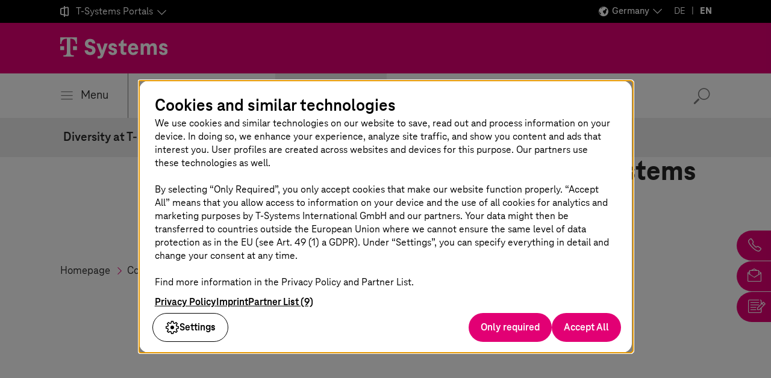

--- FILE ---
content_type: text/html;charset=UTF-8
request_url: https://www.t-systems.com/de/en/company/careers/why-t-systems/diversity-at-t-systems
body_size: 44552
content:

<!DOCTYPE html>
<html class="no-js" lang="en-DE" dir="ltr"    >
<head >
<meta charset="UTF-8"/>
<title >Work-life balance </title>
<meta name="description" content="We support you with concepts that help you achieve a good balance between your professional and private life." />
<meta name="viewport" content="width=device-width, initial-scale=1"/>
<meta name="format-detection" content="telephone=no"/>
<meta http-equiv="x-ua-compatible" content="IE=edge"/>
<meta data-t5-pagetype="unknown"/>
<meta data-t5-pageid="2988"/>
<meta data-t5-pageidcontext="2988"/>
<link rel="icon" type="image/png" sizes="16x16" href="/resource/crblob/285108/ad5c28cdbc4e452445cb1bb232b860c1/favicon-16x16-png-data.png">
<link rel="icon" type="image/png" sizes="32x32" href="/resource/crblob/285106/ba522dc5a47eb048178994efa77205c5/favicon-32x32-png-data.png">
<meta property="og:title" content="Diversity at T-Systems"/>
<meta property="og:image" content="https://www.t-systems.com/resource/blob/8378/92236182ccb4dcc14eca876351d709fb/im-work-life-t-systems-data.jpg"/>
<meta property="og:description" content="We support you with concepts that help you achieve a good balance between your professional and private life."/>
<meta property="og:url" content="https://www.t-systems.com/de/en/company/careers/why-t-systems/diversity-at-t-systems" />
<meta name="twitter:card" content="summary"/>
<meta name="twitter:site" content="@tsystemscom"/>
<meta name="twitter:creator" content="@tsystemsde"/>
<meta property="fb:app_id" content="13579"/>
<meta property="og:type" content="article"/> <link rel="canonical" href="https://www.t-systems.com/de/en/company/careers/why-t-systems/diversity-at-t-systems"/>
<link rel="alternate" hreflang="en-US" href="https://www.t-systems.com/us/en/company/careers/why-t-systems/work-life-balance"/>
<link rel="alternate" hreflang="de-AT" href="https://www.t-systems.com/at/de/unternehmen/karriere/darum-t-systems/work-life-balance"/>
<link rel="alternate" hreflang="es-MX" href="https://www.t-systems.com/mx/es/company/careers/why-t-systems/work-life-balance"/>
<link rel="alternate" hreflang="en-GB" href="https://www.t-systems.com/gb/en/company/careers/why-t-systems/work-life-balance"/>
<link rel="alternate" hreflang="en-ID" href="https://www.t-systems.com/id/en/company/careers/why-t-systems/work-life-balance"/>
<link rel="alternate" hreflang="en-DK" href="https://www.t-systems.com/dk/en/company/careers/why-t-systems/work-life-balance"/>
<link rel="alternate" hreflang="en-CN" href="https://www.t-systems.com/cn/en/company/careers/why-t-systems/work-life-balance"/>
<link rel="alternate" hreflang="en-SG" href="https://www.t-systems.com/sg/en/company/careers/why-t-systems/work-life-balance"/>
<link rel="alternate" hreflang="es-ES" href="https://www.t-systems.com/es/es/company/careers/why-t-systems/work-life-balance"/>
<link rel="alternate" hreflang="de-DE" href="https://www.t-systems.com/de/de/unternehmen/karriere/darum-t-systems/diversity-bei-t-systems"/>
<link rel="alternate" hreflang="de-CH" href="https://www.t-systems.com/ch/de/unternehmen/karriere/darum-t-systems/work-life-balance"/>
<link rel="alternate" hreflang="fr-FR" href="https://www.t-systems.com/fr/fr/company/careers/why-t-systems/work-life-balance"/>
<link rel="alternate" hreflang="nl-NL" href="https://www.t-systems.com/nl/nl/company/careers/why-t-systems/work-life-balance"/>
<link rel="alternate" hreflang="pt-BR" href="https://www.t-systems.com/br/pt/company/careers/why-t-systems/work-life-balance"/>
<link rel="alternate" hreflang="en-DE" href="https://www.t-systems.com/de/en/company/careers/why-t-systems/diversity-at-t-systems"/>
<script>document.documentElement.className = document.documentElement.className.replace(/no-js/g, 'js');</script>
<link rel="stylesheet" href="/resource/themes/t5/css/t5-414-123.css" integrity="sha512-Ac7jcEiM65advmT6y2FG/CraUCi0U/uMm9dglzOtPPbYfyCcSrJogaiia6dLs9Ex//GDN+m+uEdG9jJU1ITt4w==" crossorigin="anonymous" >
</head><body id="top" class="body hide-bg-image more-magenta"
data-navigation='{"page":{&quot;id&quot;:2988,&quot;lvl&quot;:4},"flyout":{&quot;navigation&quot;:{&quot;id&quot;:3036,&quot;isExternalLink&quot;:false,&quot;title&quot;:&quot;Homepage&quot;,&quot;url&quot;:&quot;https://www.t-systems.com/de/en&quot;,&quot;children&quot;:[{&quot;id&quot;:2838,&quot;isExternalLink&quot;:false,&quot;title&quot;:&quot;Industries&quot;,&quot;url&quot;:&quot;https://www.t-systems.com/de/en/industries&quot;,&quot;children&quot;:[{&quot;id&quot;:2810,&quot;isExternalLink&quot;:false,&quot;title&quot;:&quot;Automotive&quot;,&quot;url&quot;:&quot;https://www.t-systems.com/de/en/industries/automotive&quot;,&quot;children&quot;:[{&quot;id&quot;:613108,&quot;isExternalLink&quot;:false,&quot;title&quot;:&quot;Topics&quot;,&quot;children&quot;:[{&quot;id&quot;:615752,&quot;isExternalLink&quot;:false,&quot;title&quot;:&quot;Software-Defined Vehicle&quot;,&quot;url&quot;:&quot;https://www.t-systems.com/de/en/industries/automotive/topics/software-defined-vehicle&quot;},{&quot;id&quot;:2808,&quot;isExternalLink&quot;:false,&quot;title&quot;:&quot;Automotive Customer Experience&quot;,&quot;url&quot;:&quot;https://www.t-systems.com/de/en/industries/automotive/topics/automotive-customer-experience&quot;},{&quot;id&quot;:291542,&quot;isExternalLink&quot;:false,&quot;title&quot;:&quot;Automotive Journey to Cloud&quot;,&quot;url&quot;:&quot;https://www.t-systems.com/de/en/industries/automotive/topics/automotive-journey-to-cloud&quot;},{&quot;id&quot;:992768,&quot;isExternalLink&quot;:false,&quot;title&quot;:&quot;Digital Manufacturing&quot;,&quot;url&quot;:&quot;https://www.t-systems.com/de/en/industries/automotive/topics/digital-manufacturing&quot;},{&quot;id&quot;:1044774,&quot;isExternalLink&quot;:false,&quot;title&quot;:&quot;Digital Engineering&quot;,&quot;url&quot;:&quot;https://www.t-systems.com/de/en/industries/automotive/topics/digital-engineering&quot;}]},{&quot;id&quot;:613110,&quot;isExternalLink&quot;:false,&quot;title&quot;:&quot;Solutions&quot;,&quot;children&quot;:[{&quot;id&quot;:531934,&quot;isExternalLink&quot;:false,&quot;title&quot;:&quot;Connected Mobility Hypercube&quot;,&quot;url&quot;:&quot;https://www.t-systems.com/de/en/industries/automotive/solutions/connected-mobility-hypercube&quot;},{&quot;id&quot;:94694,&quot;isExternalLink&quot;:false,&quot;title&quot;:&quot;In-Car Software&quot;,&quot;url&quot;:&quot;https://www.t-systems.com/de/en/industries/automotive/solutions/in-car-software&quot;},{&quot;id&quot;:111228,&quot;isExternalLink&quot;:false,&quot;title&quot;:&quot;Over-the-Air Updates&quot;,&quot;url&quot;:&quot;https://www.t-systems.com/de/en/industries/automotive/solutions/over-the-air-update&quot;},{&quot;id&quot;:185644,&quot;isExternalLink&quot;:false,&quot;title&quot;:&quot;Automotive Security &quot;,&quot;url&quot;:&quot;https://www.t-systems.com/de/en/industries/automotive/solutions/automotive-security&quot;},{&quot;id&quot;:131026,&quot;isExternalLink&quot;:false,&quot;title&quot;:&quot;Teleoperated Driving&quot;,&quot;url&quot;:&quot;https://www.t-systems.com/de/en/industries/automotive/solutions/teleoperated-driving&quot;},{&quot;id&quot;:566936,&quot;isExternalLink&quot;:false,&quot;title&quot;:&quot;Catena-X&quot;,&quot;url&quot;:&quot;https://www.t-systems.com/de/en/industries/automotive/solutions/catena-x&quot;},{&quot;id&quot;:173134,&quot;isExternalLink&quot;:false,&quot;title&quot;:&quot;Future Engineering&quot;,&quot;url&quot;:&quot;https://www.t-systems.com/de/en/industries/automotive/solutions/future-engineering&quot;},{&quot;id&quot;:605918,&quot;isExternalLink&quot;:false,&quot;title&quot;:&quot;Industrial Metaverse with NVIDIA Omniverse&quot;,&quot;url&quot;:&quot;https://www.t-systems.com/de/en/industries/automotive/solutions/industrial-metaverse-with-nvidia-omniverse&quot;},{&quot;id&quot;:647886,&quot;isExternalLink&quot;:false,&quot;title&quot;:&quot;Battery Production&quot;,&quot;url&quot;:&quot;https://www.t-systems.com/de/en/industries/automotive/solutions/battery-production&quot;},{&quot;id&quot;:1025754,&quot;isExternalLink&quot;:false,&quot;title&quot;:&quot;Omnichannel Customer Journey&quot;,&quot;url&quot;:&quot;https://www.t-systems.com/de/en/industries/automotive/solutions/omnichannel-customer-journey&quot;},{&quot;id&quot;:700340,&quot;isExternalLink&quot;:false,&quot;title&quot;:&quot;AI in Automotive&quot;,&quot;url&quot;:&quot;https://www.t-systems.com/de/en/industries/automotive/solutions/ai-in-automotive&quot;},{&quot;id&quot;:1002248,&quot;isExternalLink&quot;:false,&quot;title&quot;:&quot;Customer Analytics and Insights&quot;,&quot;url&quot;:&quot;https://www.t-systems.com/de/en/industries/automotive/solutions/customer-analytics-and-insights&quot;},{&quot;id&quot;:1029606,&quot;isExternalLink&quot;:false,&quot;title&quot;:&quot;Customer Service Automation&quot;,&quot;url&quot;:&quot;https://www.t-systems.com/de/en/industries/automotive/solutions/customer-service-automation&quot;},{&quot;id&quot;:1033894,&quot;isExternalLink&quot;:false,&quot;title&quot;:&quot;Digitalize dealership with advanced solutions&quot;,&quot;url&quot;:&quot;https://www.t-systems.com/de/en/industries/automotive/solutions/digitalize-dealership&quot;},{&quot;id&quot;:1045154,&quot;isExternalLink&quot;:false,&quot;title&quot;:&quot;SDV Validation and Verification&quot;,&quot;url&quot;:&quot;https://www.t-systems.com/de/en/industries/automotive/solutions/sdv-validation-and-verification&quot;}]},{&quot;id&quot;:614824,&quot;isExternalLink&quot;:false,&quot;title&quot;:&quot;Insights&quot;,&quot;url&quot;:&quot;https://www.t-systems.com/de/en/industries/automotive/insights&quot;},{&quot;id&quot;:615572,&quot;isExternalLink&quot;:false,&quot;title&quot;:&quot;Customer Success&quot;,&quot;url&quot;:&quot;https://www.t-systems.com/de/en/industries/automotive/customer-success&quot;}]},{&quot;id&quot;:2836,&quot;isExternalLink&quot;:false,&quot;title&quot;:&quot;Healthcare&quot;,&quot;url&quot;:&quot;https://www.t-systems.com/de/en/industries/healthcare&quot;,&quot;children&quot;:[{&quot;id&quot;:617146,&quot;isExternalLink&quot;:false,&quot;title&quot;:&quot;Topics&quot;,&quot;children&quot;:[{&quot;id&quot;:617130,&quot;isExternalLink&quot;:false,&quot;title&quot;:&quot;Digitalization in the Hospital&quot;,&quot;url&quot;:&quot;https://www.t-systems.com/de/en/industries/healthcare/topics/digitalization-in-the-hospital&quot;},{&quot;id&quot;:617078,&quot;isExternalLink&quot;:false,&quot;title&quot;:&quot;Digital Health Insurance&quot;,&quot;url&quot;:&quot;https://www.t-systems.com/de/en/industries/healthcare/topics/digital-health-insurance&quot;},{&quot;id&quot;:617070,&quot;isExternalLink&quot;:false,&quot;title&quot;:&quot;Connection to Telematics Infrastructure&quot;,&quot;url&quot;:&quot;https://www.t-systems.com/de/en/industries/healthcare/topics/connection-to-telematics-infrastructure&quot;},{&quot;id&quot;:617028,&quot;isExternalLink&quot;:false,&quot;title&quot;:&quot;Digitalization of Care&quot;,&quot;url&quot;:&quot;https://www.t-systems.com/de/en/industries/healthcare/topics/digitalization-of-care&quot;}]},{&quot;id&quot;:618672,&quot;isExternalLink&quot;:false,&quot;title&quot;:&quot;Insights&quot;,&quot;url&quot;:&quot;https://www.t-systems.com/de/en/industries/healthcare/insights&quot;},{&quot;id&quot;:616692,&quot;isExternalLink&quot;:false,&quot;title&quot;:&quot;Customer Success&quot;,&quot;url&quot;:&quot;https://www.t-systems.com/de/en/industries/healthcare/customer-success&quot;}]},{&quot;id&quot;:2828,&quot;isExternalLink&quot;:false,&quot;title&quot;:&quot;Public Sector&quot;,&quot;url&quot;:&quot;https://www.t-systems.com/de/en/industries/public-sector&quot;,&quot;children&quot;:[{&quot;id&quot;:619704,&quot;isExternalLink&quot;:false,&quot;title&quot;:&quot;Topics&quot;,&quot;children&quot;:[{&quot;id&quot;:2822,&quot;isExternalLink&quot;:false,&quot;title&quot;:&quot;Digital Public Administration&quot;,&quot;url&quot;:&quot;https://www.t-systems.com/de/en/industries/public-sector/topics/digital-public-administration&quot;},{&quot;id&quot;:620170,&quot;isExternalLink&quot;:false,&quot;title&quot;:&quot;Public Sector Sustainability&quot;,&quot;url&quot;:&quot;https://www.t-systems.com/de/en/industries/public-sector/topics/public-sector-sustainability&quot;},{&quot;id&quot;:620448,&quot;isExternalLink&quot;:false,&quot;title&quot;:&quot;Digital Sovereignty&quot;,&quot;url&quot;:&quot;https://www.t-systems.com/de/en/industries/public-sector/topics/digital-sovereignity&quot;}]},{&quot;id&quot;:1059600,&quot;isExternalLink&quot;:false,&quot;title&quot;:&quot;Solutions&quot;,&quot;children&quot;:[{&quot;id&quot;:1059602,&quot;isExternalLink&quot;:false,&quot;title&quot;:&quot;Tolling as a Service&quot;,&quot;url&quot;:&quot;https://www.t-systems.com/de/en/industries/public-sector/solutions/tolling-as-a-service&quot;}]},{&quot;id&quot;:620428,&quot;isExternalLink&quot;:false,&quot;title&quot;:&quot;Insights&quot;,&quot;url&quot;:&quot;https://www.t-systems.com/de/en/industries/public-sector/insights&quot;},{&quot;id&quot;:620194,&quot;isExternalLink&quot;:false,&quot;title&quot;:&quot;Customer Success&quot;,&quot;url&quot;:&quot;https://www.t-systems.com/de/en/industries/public-sector/success-stories&quot;}]},{&quot;id&quot;:520110,&quot;isExternalLink&quot;:false,&quot;title&quot;:&quot;Public Transport&quot;,&quot;url&quot;:&quot;https://www.t-systems.com/de/en/industries/public-transport&quot;,&quot;children&quot;:[{&quot;id&quot;:615398,&quot;isExternalLink&quot;:false,&quot;title&quot;:&quot;Topics&quot;,&quot;children&quot;:[{&quot;id&quot;:617344,&quot;isExternalLink&quot;:false,&quot;title&quot;:&quot;Public Transport Infrastructure&quot;,&quot;url&quot;:&quot;https://www.t-systems.com/de/en/industries/public-transport/topics/public-transport-infrastructure&quot;},{&quot;id&quot;:419682,&quot;isExternalLink&quot;:false,&quot;title&quot;:&quot;Public Transport Operations&quot;,&quot;url&quot;:&quot;https://www.t-systems.com/de/en/industries/public-transport/topics/public-transport-operations&quot;},{&quot;id&quot;:617288,&quot;isExternalLink&quot;:false,&quot;title&quot;:&quot;Public Transport Maintenance&quot;,&quot;url&quot;:&quot;https://www.t-systems.com/de/en/industries/public-transport/topics/public-transport-maintenance&quot;},{&quot;id&quot;:617358,&quot;isExternalLink&quot;:false,&quot;title&quot;:&quot;Passenger Experience&quot;,&quot;url&quot;:&quot;https://www.t-systems.com/de/en/industries/public-transport/topics/passenger-experience&quot;}]},{&quot;id&quot;:615416,&quot;isExternalLink&quot;:false,&quot;title&quot;:&quot;Solutions&quot;,&quot;children&quot;:[{&quot;id&quot;:615452,&quot;isExternalLink&quot;:false,&quot;title&quot;:&quot;Digital Rail Infrastructure&quot;,&quot;url&quot;:&quot;https://www.t-systems.com/de/en/industries/public-transport/solutions/digital-rail-infrastructure&quot;},{&quot;id&quot;:615488,&quot;isExternalLink&quot;:false,&quot;title&quot;:&quot;Smart Station, Smart Vehicle&quot;,&quot;url&quot;:&quot;https://www.t-systems.com/de/en/industries/public-transport/solutions/smart-station-smart-vehicle&quot;},{&quot;id&quot;:615476,&quot;isExternalLink&quot;:false,&quot;title&quot;:&quot;Digital Communication Infrastructure&quot;,&quot;url&quot;:&quot;https://www.t-systems.com/de/en/industries/public-transport/solutions/digital-communication-infrastructure&quot;},{&quot;id&quot;:615464,&quot;isExternalLink&quot;:false,&quot;title&quot;:&quot;Intermodal Transport Control Systems&quot;,&quot;url&quot;:&quot;https://www.t-systems.com/de/en/industries/public-transport/solutions/intermodal-transport-control-systems&quot;},{&quot;id&quot;:615418,&quot;isExternalLink&quot;:false,&quot;title&quot;:&quot;Planning &amp; Disposition&quot;,&quot;url&quot;:&quot;https://www.t-systems.com/de/en/industries/public-transport/solutions/planning-and-disposition&quot;},{&quot;id&quot;:615440,&quot;isExternalLink&quot;:false,&quot;title&quot;:&quot;Analytics &amp; Optimization&quot;,&quot;url&quot;:&quot;https://www.t-systems.com/de/en/industries/public-transport/solutions/analytics-and-optimization&quot;},{&quot;id&quot;:616000,&quot;isExternalLink&quot;:false,&quot;title&quot;:&quot;Passenger Infotainment&quot;,&quot;url&quot;:&quot;https://www.t-systems.com/de/en/industries/public-transport/solutions/passenger-infotainment&quot;},{&quot;id&quot;:617312,&quot;isExternalLink&quot;:false,&quot;title&quot;:&quot;Ticket &amp; Revenue Settlement in Public Transport&quot;,&quot;url&quot;:&quot;https://www.t-systems.com/de/en/industries/public-transport/solutions/ticket-revenue-settlement-in-public-transport&quot;},{&quot;id&quot;:617324,&quot;isExternalLink&quot;:false,&quot;title&quot;:&quot;Multimodal Transport &amp; Mobility-as-a-Service&quot;,&quot;url&quot;:&quot;https://www.t-systems.com/de/en/industries/public-transport/solutions/multimodal-transport-mobility-as-a-service&quot;},{&quot;id&quot;:435614,&quot;isExternalLink&quot;:false,&quot;title&quot;:&quot;Airport Management&quot;,&quot;url&quot;:&quot;https://www.t-systems.com/de/en/industries/public-transport/solutions/airport-management&quot;}]},{&quot;id&quot;:620724,&quot;isExternalLink&quot;:false,&quot;title&quot;:&quot;Insights&quot;,&quot;url&quot;:&quot;https://www.t-systems.com/de/en/industries/public-transport/insights&quot;},{&quot;id&quot;:619468,&quot;isExternalLink&quot;:false,&quot;title&quot;:&quot;Customer Success&quot;,&quot;url&quot;:&quot;https://www.t-systems.com/de/en/industries/public-transport/customer-success&quot;}]},{&quot;id&quot;:70370,&quot;isExternalLink&quot;:false,&quot;title&quot;:&quot;Financial Services&quot;,&quot;url&quot;:&quot;https://www.t-systems.com/de/en/industries/financial-services&quot;,&quot;children&quot;:[{&quot;id&quot;:632874,&quot;isExternalLink&quot;:false,&quot;title&quot;:&quot;Topics&quot;,&quot;children&quot;:[{&quot;id&quot;:396290,&quot;isExternalLink&quot;:false,&quot;title&quot;:&quot;Digitalization of Financial Services&quot;,&quot;url&quot;:&quot;https://www.t-systems.com/de/en/industries/financial-services/topics/digitalization-of-financial-services&quot;},{&quot;id&quot;:634464,&quot;isExternalLink&quot;:false,&quot;title&quot;:&quot;Finance Transformation &amp; Modernization&quot;,&quot;url&quot;:&quot;https://www.t-systems.com/de/en/industries/financial-services/topics/finance-transformation-and-modernization&quot;},{&quot;id&quot;:634490,&quot;isExternalLink&quot;:false,&quot;title&quot;:&quot;Security &amp; Compliance for Financial Services&quot;,&quot;url&quot;:&quot;https://www.t-systems.com/de/en/industries/financial-services/topics/security-and-compliance-for-financial-services&quot;}]},{&quot;id&quot;:632872,&quot;isExternalLink&quot;:false,&quot;title&quot;:&quot;Insights&quot;,&quot;url&quot;:&quot;https://www.t-systems.com/de/en/industries/financial-services/insights&quot;},{&quot;id&quot;:632854,&quot;isExternalLink&quot;:false,&quot;title&quot;:&quot;Customer Success&quot;,&quot;url&quot;:&quot;https://www.t-systems.com/de/en/industries/financial-services/customer-success&quot;}]},{&quot;id&quot;:130418,&quot;isExternalLink&quot;:false,&quot;title&quot;:&quot;Manufacturing&quot;,&quot;url&quot;:&quot;https://www.t-systems.com/de/en/industries/manufacturing&quot;,&quot;children&quot;:[{&quot;id&quot;:633064,&quot;isExternalLink&quot;:false,&quot;title&quot;:&quot;Topics&quot;,&quot;children&quot;:[{&quot;id&quot;:2804,&quot;isExternalLink&quot;:false,&quot;title&quot;:&quot;Resilient Supply Chains&quot;,&quot;url&quot;:&quot;https://www.t-systems.com/de/en/industries/manufacturing/topics/resilient-supply-chains&quot;},{&quot;id&quot;:2806,&quot;isExternalLink&quot;:false,&quot;title&quot;:&quot;Product Lifecycle Management&quot;,&quot;url&quot;:&quot;https://www.t-systems.com/de/en/industries/manufacturing/topics/product-lifecycle-management&quot;},{&quot;id&quot;:486646,&quot;isExternalLink&quot;:false,&quot;title&quot;:&quot;Process Industries &amp; Electronics&quot;,&quot;url&quot;:&quot;https://www.t-systems.com/de/en/industries/manufacturing/topics/process-industries-and-electronics&quot;},{&quot;id&quot;:556562,&quot;isExternalLink&quot;:false,&quot;title&quot;:&quot;Aerospace &amp; Defense Industry&quot;,&quot;url&quot;:&quot;https://www.t-systems.com/de/en/industries/manufacturing/topics/aerospace-and-defense-industry&quot;},{&quot;id&quot;:688706,&quot;isExternalLink&quot;:false,&quot;title&quot;:&quot;Smart Sustainable Manufacturing&quot;,&quot;url&quot;:&quot;https://www.t-systems.com/de/en/industries/manufacturing/topics/smart-sustainable-manufacturing&quot;}]},{&quot;id&quot;:633058,&quot;isExternalLink&quot;:false,&quot;title&quot;:&quot;Solutions&quot;,&quot;children&quot;:[{&quot;id&quot;:929892,&quot;isExternalLink&quot;:false,&quot;title&quot;:&quot;Data and AI based Optimization Approach&quot;,&quot;url&quot;:&quot;https://www.t-systems.com/de/en/industries/manufacturing/solutions/data-and-ai-based-optimization-approach&quot;},{&quot;id&quot;:1031310,&quot;isExternalLink&quot;:false,&quot;title&quot;:&quot;SAP S/4HANA Transformation in Manufacturing&quot;,&quot;url&quot;:&quot;https://www.t-systems.com/de/en/industries/manufacturing/solutions/sap-s4hana-transformation-in-manufacturing&quot;}]},{&quot;id&quot;:633568,&quot;isExternalLink&quot;:false,&quot;title&quot;:&quot;Insights&quot;,&quot;url&quot;:&quot;https://www.t-systems.com/de/en/industries/manufacturing/insights&quot;},{&quot;id&quot;:633550,&quot;isExternalLink&quot;:false,&quot;title&quot;:&quot;Customer Success&quot;,&quot;url&quot;:&quot;https://www.t-systems.com/de/en/industries/manufacturing/customer-success&quot;}]},{&quot;id&quot;:2816,&quot;isExternalLink&quot;:false,&quot;title&quot;:&quot;Retail, Logistics &amp; Utilities&quot;,&quot;url&quot;:&quot;https://www.t-systems.com/de/en/industries/retail-logistics-and-utilities&quot;,&quot;children&quot;:[{&quot;id&quot;:633124,&quot;isExternalLink&quot;:false,&quot;title&quot;:&quot;Topics&quot;,&quot;children&quot;:[{&quot;id&quot;:397518,&quot;isExternalLink&quot;:false,&quot;title&quot;:&quot;Connected Retail&quot;,&quot;url&quot;:&quot;https://www.t-systems.com/de/en/industries/retail-logistics-and-utilities/topics/connected-retail&quot;},{&quot;id&quot;:397566,&quot;isExternalLink&quot;:false,&quot;title&quot;:&quot;Retail Supply Chain Management&quot;,&quot;url&quot;:&quot;https://www.t-systems.com/de/en/industries/retail-logistics-and-utilities/topics/retail-supply-chain-management&quot;},{&quot;id&quot;:2830,&quot;isExternalLink&quot;:false,&quot;title&quot;:&quot;Sustainability in Retail &amp; Logistics&quot;,&quot;url&quot;:&quot;https://www.t-systems.com/de/en/industries/retail-logistics-and-utilities/topics/sustainability-in-retail-and-logistics&quot;},{&quot;id&quot;:2812,&quot;isExternalLink&quot;:false,&quot;title&quot;:&quot;Retail IT Modernization&quot;,&quot;url&quot;:&quot;https://www.t-systems.com/de/en/industries/retail-logistics-and-utilities/topics/retail-it-modernization&quot;},{&quot;id&quot;:486774,&quot;isExternalLink&quot;:false,&quot;title&quot;:&quot;Digitalization for Utilities&quot;,&quot;url&quot;:&quot;https://www.t-systems.com/de/en/industries/retail-logistics-and-utilities/topics/digitalization-for-utilities&quot;}]},{&quot;id&quot;:633126,&quot;isExternalLink&quot;:false,&quot;title&quot;:&quot;Solutions&quot;,&quot;children&quot;:[{&quot;id&quot;:648736,&quot;isExternalLink&quot;:false,&quot;title&quot;:&quot;Digital Delivery Note&quot;,&quot;url&quot;:&quot;https://www.t-systems.com/de/en/industries/retail-logistics-and-utilities/solutions/digital-delivery-note&quot;},{&quot;id&quot;:1011818,&quot;isExternalLink&quot;:false,&quot;title&quot;:&quot;Magenta Task Management&quot;,&quot;url&quot;:&quot;https://www.t-systems.com/de/en/industries/retail-logistics-and-utilities/solutions/magenta-task-management&quot;}]},{&quot;id&quot;:634064,&quot;isExternalLink&quot;:false,&quot;title&quot;:&quot;Insights&quot;,&quot;url&quot;:&quot;https://www.t-systems.com/de/en/industries/retail-logistics-and-utilities/insights&quot;},{&quot;id&quot;:633684,&quot;isExternalLink&quot;:false,&quot;title&quot;:&quot;Customer Success&quot;,&quot;url&quot;:&quot;https://www.t-systems.com/de/en/industries/retail-logistics-and-utilities/customer-success&quot;}]}]},{&quot;id&quot;:627874,&quot;isExternalLink&quot;:false,&quot;title&quot;:&quot;Solutions&quot;,&quot;children&quot;:[{&quot;id&quot;:629370,&quot;isExternalLink&quot;:false,&quot;title&quot;:&quot;Application Services&quot;,&quot;url&quot;:&quot;https://www.t-systems.com/de/en/application-services&quot;,&quot;children&quot;:[{&quot;id&quot;:629338,&quot;isExternalLink&quot;:false,&quot;title&quot;:&quot;Topics&quot;,&quot;children&quot;:[{&quot;id&quot;:629402,&quot;isExternalLink&quot;:false,&quot;title&quot;:&quot;Application Lifecycle Management&quot;,&quot;url&quot;:&quot;https://www.t-systems.com/de/en/application-services/topics/application-lifecycle-management&quot;}]},{&quot;id&quot;:629322,&quot;isExternalLink&quot;:false,&quot;title&quot;:&quot;Solutions&quot;,&quot;children&quot;:[{&quot;id&quot;:2748,&quot;isExternalLink&quot;:false,&quot;title&quot;:&quot;SAP Solutions&quot;,&quot;url&quot;:&quot;https://www.t-systems.com/de/en/application-services/solutions/sap-solutions&quot;,&quot;children&quot;:[{&quot;id&quot;:661820,&quot;isExternalLink&quot;:false,&quot;title&quot;:&quot;RISE with SAP&quot;,&quot;url&quot;:&quot;https://www.t-systems.com/de/en/application-services/solutions/sap-solutions/rise-with-sap&quot;},{&quot;id&quot;:2742,&quot;isExternalLink&quot;:false,&quot;title&quot;:&quot;SAP S/4HANA Migration&quot;,&quot;url&quot;:&quot;https://www.t-systems.com/de/en/application-services/solutions/sap-solutions/sap-s4-hana-migration&quot;},{&quot;id&quot;:2744,&quot;isExternalLink&quot;:false,&quot;title&quot;:&quot;Multi-Cloud for SAP&quot;,&quot;url&quot;:&quot;https://www.t-systems.com/de/en/application-services/solutions/sap-solutions/multi-cloud-for-sap&quot;,&quot;children&quot;:[{&quot;id&quot;:198036,&quot;isExternalLink&quot;:false,&quot;title&quot;:&quot;SAP on AWS&quot;,&quot;url&quot;:&quot;https://www.t-systems.com/de/en/application-services/solutions/sap-solutions/multi-cloud-for-sap/sap-on-aws&quot;}]},{&quot;id&quot;:475686,&quot;isExternalLink&quot;:false,&quot;title&quot;:&quot;SAP Application Management &amp; Modernization&quot;,&quot;url&quot;:&quot;https://www.t-systems.com/de/en/application-services/solutions/sap-solutions/sap-application-management-and-modernization&quot;},{&quot;id&quot;:566434,&quot;isExternalLink&quot;:false,&quot;title&quot;:&quot;SAP Sustainability Solutions&quot;,&quot;url&quot;:&quot;https://www.t-systems.com/de/en/application-services/solutions/sap-solutions/sap-sustainability-solutions&quot;},{&quot;id&quot;:1004964,&quot;isExternalLink&quot;:false,&quot;title&quot;:&quot;SAP HCM Transformation&quot;,&quot;url&quot;:&quot;https://www.t-systems.com/de/en/application-services/solutions/sap-solutions/sap-hcm-transformation&quot;}]},{&quot;id&quot;:2776,&quot;isExternalLink&quot;:false,&quot;title&quot;:&quot;ServiceNow Solutions&quot;,&quot;url&quot;:&quot;https://www.t-systems.com/de/en/application-services/solutions/servicenow-solutions&quot;,&quot;children&quot;:[{&quot;id&quot;:1088690,&quot;isExternalLink&quot;:false,&quot;title&quot;:&quot;ServiceNow Professional Services&quot;,&quot;url&quot;:&quot;https://www.t-systems.com/de/en/application-services/solutions/servicenow-solutions/servicenow-professional-services&quot;},{&quot;id&quot;:1087426,&quot;isExternalLink&quot;:false,&quot;title&quot;:&quot;Managed SaaS&quot;,&quot;url&quot;:&quot;https://www.t-systems.com/de/en/application-services/solutions/servicenow-solutions/managed-saas&quot;},{&quot;id&quot;:1065674,&quot;isExternalLink&quot;:false,&quot;title&quot;:&quot;ServiceNow Application and Operations Management&quot;,&quot;url&quot;:&quot;https://www.t-systems.com/de/en/application-services/solutions/servicenow-solutions/saom-solution&quot;},{&quot;id&quot;:534246,&quot;isExternalLink&quot;:false,&quot;title&quot;:&quot;AMBIKA – EV Charging Station Management Solution&quot;,&quot;url&quot;:&quot;https://www.t-systems.com/de/en/application-services/solutions/servicenow-solutions/ambika-ev-charging-station-management-solution&quot;},{&quot;id&quot;:597298,&quot;isExternalLink&quot;:false,&quot;title&quot;:&quot;Supply Chain Transparency Suite&quot;,&quot;url&quot;:&quot;https://www.t-systems.com/de/en/application-services/solutions/servicenow-solutions/transparency-suite-for-supply-chain-transparency&quot;}]},{&quot;id&quot;:559512,&quot;isExternalLink&quot;:false,&quot;title&quot;:&quot;Enterprise Application Services&quot;,&quot;url&quot;:&quot;https://www.t-systems.com/de/en/application-services/solutions/enterprise-application-services&quot;},{&quot;id&quot;:707534,&quot;isExternalLink&quot;:false,&quot;title&quot;:&quot;Landscape Modernization&quot;,&quot;url&quot;:&quot;https://www.t-systems.com/de/en/application-services/solutions/landscape-modernization&quot;}]},{&quot;id&quot;:630450,&quot;isExternalLink&quot;:false,&quot;title&quot;:&quot;Insights&quot;,&quot;url&quot;:&quot;https://www.t-systems.com/de/en/application-services/insights&quot;},{&quot;id&quot;:630410,&quot;isExternalLink&quot;:false,&quot;title&quot;:&quot;Customer Success&quot;,&quot;url&quot;:&quot;https://www.t-systems.com/de/en/application-services/customer-success&quot;}]},{&quot;id&quot;:628340,&quot;isExternalLink&quot;:false,&quot;title&quot;:&quot;Application Value Management&quot;,&quot;url&quot;:&quot;https://www.t-systems.com/de/en/application-value-management&quot;,&quot;children&quot;:[{&quot;id&quot;:628342,&quot;isExternalLink&quot;:false,&quot;title&quot;:&quot;Topics&quot;,&quot;children&quot;:[{&quot;id&quot;:628534,&quot;isExternalLink&quot;:false,&quot;title&quot;:&quot;Managing Applications&quot;,&quot;url&quot;:&quot;https://www.t-systems.com/de/en/application-value-management/topics/managing-applications&quot;}]},{&quot;id&quot;:628344,&quot;isExternalLink&quot;:false,&quot;title&quot;:&quot;Solutions&quot;,&quot;children&quot;:[{&quot;id&quot;:608556,&quot;isExternalLink&quot;:false,&quot;title&quot;:&quot;Application Management Services&quot;,&quot;url&quot;:&quot;https://www.t-systems.com/de/en/application-value-management/solutions/application-management-services&quot;},{&quot;id&quot;:2772,&quot;isExternalLink&quot;:false,&quot;title&quot;:&quot;Managed Container Stack&quot;,&quot;url&quot;:&quot;https://www.t-systems.com/de/en/application-value-management/solutions/managed-container-stack&quot;,&quot;children&quot;:[{&quot;id&quot;:562260,&quot;isExternalLink&quot;:false,&quot;title&quot;:&quot;Managed Cloud Container Services on AWS&quot;,&quot;url&quot;:&quot;https://www.t-systems.com/de/en/application-value-management/solutions/managed-container-stack/managed-cloud-container-services-on-aws&quot;}]}]},{&quot;id&quot;:629776,&quot;isExternalLink&quot;:false,&quot;title&quot;:&quot;Insights&quot;,&quot;url&quot;:&quot;https://www.t-systems.com/de/en/application-value-management/insights&quot;},{&quot;id&quot;:629758,&quot;isExternalLink&quot;:false,&quot;title&quot;:&quot;Customer Success&quot;,&quot;url&quot;:&quot;https://www.t-systems.com/de/en/application-value-management/customer-success&quot;}]},{&quot;id&quot;:604306,&quot;isExternalLink&quot;:false,&quot;title&quot;:&quot;Artificial Intelligence&quot;,&quot;url&quot;:&quot;https://www.t-systems.com/de/en/artificial-intelligence&quot;,&quot;children&quot;:[{&quot;id&quot;:624000,&quot;isExternalLink&quot;:false,&quot;title&quot;:&quot;Topics&quot;,&quot;children&quot;:[{&quot;id&quot;:624160,&quot;isExternalLink&quot;:false,&quot;title&quot;:&quot;AI Strategy&quot;,&quot;url&quot;:&quot;https://www.t-systems.com/de/en/artificial-intelligence/topics/ai-strategy&quot;}]},{&quot;id&quot;:624010,&quot;isExternalLink&quot;:false,&quot;title&quot;:&quot;Solutions&quot;,&quot;children&quot;:[{&quot;id&quot;:398026,&quot;isExternalLink&quot;:false,&quot;title&quot;:&quot;AI Solution Factory&quot;,&quot;url&quot;:&quot;https://www.t-systems.com/de/en/artificial-intelligence/solutions/ai-solution-factory&quot;},{&quot;id&quot;:2774,&quot;isExternalLink&quot;:false,&quot;title&quot;:&quot;Artificial Intelligence and Data Analytics&quot;,&quot;url&quot;:&quot;https://www.t-systems.com/de/en/artificial-intelligence/solutions/artificial-intelligence-and-data-analytics&quot;},{&quot;id&quot;:1016356,&quot;isExternalLink&quot;:false,&quot;title&quot;:&quot;AI Foundation Services&quot;,&quot;url&quot;:&quot;https://www.t-systems.com/de/en/artificial-intelligence/solutions/ai-foundation-services&quot;},{&quot;id&quot;:1121698,&quot;isExternalLink&quot;:false,&quot;title&quot;:&quot;Industrial AI Cloud&quot;,&quot;url&quot;:&quot;https://www.t-systems.com/de/en/artificial-intelligence/solutions/industrial-ai-cloud&quot;},{&quot;id&quot;:1023602,&quot;isExternalLink&quot;:false,&quot;title&quot;:&quot;AI on Google Cloud&quot;,&quot;url&quot;:&quot;https://www.t-systems.com/de/en/artificial-intelligence/solutions/ai-on-google-cloud&quot;},{&quot;id&quot;:1049332,&quot;isExternalLink&quot;:false,&quot;title&quot;:&quot;UiPath AI-as-a-Service&quot;,&quot;url&quot;:&quot;https://www.t-systems.com/de/en/artificial-intelligence/solutions/uipath-ai-as-a-service&quot;}]},{&quot;id&quot;:626468,&quot;isExternalLink&quot;:false,&quot;title&quot;:&quot;Insights&quot;,&quot;url&quot;:&quot;https://www.t-systems.com/de/en/artificial-intelligence/insights&quot;},{&quot;id&quot;:626480,&quot;isExternalLink&quot;:false,&quot;title&quot;:&quot;Customer Success&quot;,&quot;url&quot;:&quot;https://www.t-systems.com/de/en/artificial-intelligence/customer-success&quot;}]},{&quot;id&quot;:2798,&quot;isExternalLink&quot;:false,&quot;title&quot;:&quot;Cloud Services&quot;,&quot;url&quot;:&quot;https://www.t-systems.com/de/en/cloud-services&quot;,&quot;children&quot;:[{&quot;id&quot;:628788,&quot;isExternalLink&quot;:false,&quot;title&quot;:&quot;Topics&quot;,&quot;children&quot;:[{&quot;id&quot;:628934,&quot;isExternalLink&quot;:false,&quot;title&quot;:&quot;Managing the Cloud Environment&quot;,&quot;url&quot;:&quot;https://www.t-systems.com/de/en/cloud-services/topics/managing-the-cloud-environment&quot;}]},{&quot;id&quot;:628790,&quot;isExternalLink&quot;:false,&quot;title&quot;:&quot;Solutions&quot;,&quot;children&quot;:[{&quot;id&quot;:628946,&quot;isExternalLink&quot;:false,&quot;title&quot;:&quot;Private Cloud&quot;,&quot;url&quot;:&quot;https://www.t-systems.com/de/en/cloud-services/solutions/private-cloud&quot;,&quot;children&quot;:[{&quot;id&quot;:185106,&quot;isExternalLink&quot;:false,&quot;title&quot;:&quot;Multi Cloud Connectivity Platform&quot;,&quot;url&quot;:&quot;https://www.t-systems.com/de/en/cloud-services/solutions/private-cloud/multi-cloud-connectivity-platform&quot;},{&quot;id&quot;:2768,&quot;isExternalLink&quot;:false,&quot;title&quot;:&quot;Future Cloud Infrastructure&quot;,&quot;url&quot;:&quot;https://www.t-systems.com/de/en/cloud-services/solutions/private-cloud/future-cloud-infrastructure&quot;},{&quot;id&quot;:2766,&quot;isExternalLink&quot;:false,&quot;title&quot;:&quot;VMware Managed Services&quot;,&quot;url&quot;:&quot;https://www.t-systems.com/de/en/cloud-services/solutions/private-cloud/vmware-managed-services&quot;},{&quot;id&quot;:2784,&quot;isExternalLink&quot;:false,&quot;title&quot;:&quot;Classic Hosting&quot;,&quot;url&quot;:&quot;https://www.t-systems.com/de/en/cloud-services/solutions/private-cloud/classic-hosting&quot;}]},{&quot;id&quot;:628954,&quot;isExternalLink&quot;:false,&quot;title&quot;:&quot;Public Cloud&quot;,&quot;url&quot;:&quot;https://www.t-systems.com/de/en/cloud-services/solutions/public-cloud&quot;,&quot;children&quot;:[{&quot;id&quot;:185600,&quot;isExternalLink&quot;:false,&quot;title&quot;:&quot;Managed Cloud Services for Google Cloud&quot;,&quot;url&quot;:&quot;https://www.t-systems.com/de/en/cloud-services/solutions/public-cloud/google-cloud-managed-services&quot;},{&quot;id&quot;:2760,&quot;isExternalLink&quot;:false,&quot;title&quot;:&quot;Open Telekom Cloud&quot;,&quot;url&quot;:&quot;https://www.t-systems.com/de/en/cloud-services/solutions/public-cloud/open-telekom-cloud&quot;},{&quot;id&quot;:2762,&quot;isExternalLink&quot;:false,&quot;title&quot;:&quot;AWS Managed Services&quot;,&quot;url&quot;:&quot;https://www.t-systems.com/de/en/cloud-services/solutions/public-cloud/aws-managed-services&quot;,&quot;children&quot;:[{&quot;id&quot;:1033606,&quot;isExternalLink&quot;:false,&quot;title&quot;:&quot;Data Protection in the AWS Cloud&quot;,&quot;url&quot;:&quot;https://www.t-systems.com/de/en/cloud-services/solutions/public-cloud/aws-managed-services/data-sovereignty-and-cloud-computing-with-aws&quot;},{&quot;id&quot;:611542,&quot;isExternalLink&quot;:false,&quot;title&quot;:&quot;Generative AI on AWS&quot;,&quot;url&quot;:&quot;https://www.t-systems.com/de/en/cloud-services/solutions/public-cloud/aws-managed-services/generative-ai-on-aws&quot;},{&quot;id&quot;:2954,&quot;isExternalLink&quot;:false,&quot;title&quot;:&quot;AWS Security&quot;,&quot;url&quot;:&quot;https://www.t-systems.com/de/en/cloud-services/solutions/public-cloud/aws-managed-services/aws-security&quot;},{&quot;id&quot;:220996,&quot;isExternalLink&quot;:false,&quot;title&quot;:&quot;AWS Migration&quot;,&quot;url&quot;:&quot;https://www.t-systems.com/de/en/migration-and-modernization/solutions/aws-migration&quot;},{&quot;id&quot;:198036,&quot;isExternalLink&quot;:false,&quot;title&quot;:&quot;SAP on AWS &quot;,&quot;url&quot;:&quot;https://www.t-systems.com/de/en/application-services/solutions/sap-solutions/multi-cloud-for-sap/sap-on-aws&quot;},{&quot;id&quot;:135502,&quot;isExternalLink&quot;:false,&quot;title&quot;:&quot;VMware to AWS Migration&quot;,&quot;url&quot;:&quot;https://www.t-systems.com/de/en/migration-and-modernization/solutions/vmware-to-aws-migration&quot;},{&quot;id&quot;:2956,&quot;isExternalLink&quot;:false,&quot;title&quot;:&quot;AWS Well-Architected Framework Review&quot;,&quot;url&quot;:&quot;https://www.t-systems.com/de/en/cloud-services/solutions/public-cloud/aws-managed-services/aws-well-architected-framework-review&quot;}]},{&quot;id&quot;:2764,&quot;isExternalLink&quot;:false,&quot;title&quot;:&quot;Azure Managed Cloud Services&quot;,&quot;url&quot;:&quot;https://www.t-systems.com/de/en/cloud-services/solutions/public-cloud/azure-managed-cloud-services&quot;,&quot;children&quot;:[{&quot;id&quot;:502266,&quot;isExternalLink&quot;:false,&quot;title&quot;:&quot;Cloud Connect for Azure&quot;,&quot;url&quot;:&quot;https://www.t-systems.com/de/en/cloud-services/solutions/public-cloud/azure-managed-cloud-services/cloud-connect-for-azure&quot;},{&quot;id&quot;:544336,&quot;isExternalLink&quot;:false,&quot;title&quot;:&quot;Multicloud Management with Azure Arc&quot;,&quot;url&quot;:&quot;https://www.t-systems.com/de/en/cloud-services/solutions/public-cloud/azure-managed-cloud-services/multicloud-management-with-azure-arc&quot;}]},{&quot;id&quot;:1035034,&quot;isExternalLink&quot;:false,&quot;title&quot;:&quot;Cloud Acceleration&quot;,&quot;url&quot;:&quot;https://www.t-systems.com/de/en/cloud-services/solutions/public-cloud/cloud-acceleration&quot;}]},{&quot;id&quot;:1121216,&quot;isExternalLink&quot;:false,&quot;title&quot;:&quot;Cloud Professional Services&quot;,&quot;url&quot;:&quot;https://www.t-systems.com/de/en/cloud-services/solutions/cloud-professional-services&quot;},{&quot;id&quot;:118048,&quot;isExternalLink&quot;:false,&quot;title&quot;:&quot;Mainframe Services&quot;,&quot;url&quot;:&quot;https://www.t-systems.com/de/en/cloud-services/solutions/mainframe-services&quot;},{&quot;id&quot;:289486,&quot;isExternalLink&quot;:false,&quot;title&quot;:&quot;Managed EDI Services&quot;,&quot;url&quot;:&quot;https://www.t-systems.com/de/en/cloud-services/solutions/managed-edi-services&quot;},{&quot;id&quot;:2786,&quot;isExternalLink&quot;:false,&quot;title&quot;:&quot;Co-Location Services&quot;,&quot;url&quot;:&quot;https://www.t-systems.com/de/en/cloud-services/solutions/co-location-services&quot;},{&quot;id&quot;:1022682,&quot;isExternalLink&quot;:false,&quot;title&quot;:&quot;FinOps Cloud Services&quot;,&quot;url&quot;:&quot;https://www.t-systems.com/de/en/cloud-services/solutions/finops-cloud-services&quot;}]},{&quot;id&quot;:628914,&quot;isExternalLink&quot;:false,&quot;title&quot;:&quot;Insights&quot;,&quot;url&quot;:&quot;https://www.t-systems.com/de/en/cloud-services/insights&quot;},{&quot;id&quot;:628738,&quot;isExternalLink&quot;:false,&quot;title&quot;:&quot;Customer Success&quot;,&quot;url&quot;:&quot;https://www.t-systems.com/de/en/cloud-services/customer-success&quot;}]},{&quot;id&quot;:627388,&quot;isExternalLink&quot;:false,&quot;title&quot;:&quot;Content &amp; Collaboration&quot;,&quot;url&quot;:&quot;https://www.t-systems.com/de/en/content-and-collaboration&quot;,&quot;children&quot;:[{&quot;id&quot;:626842,&quot;isExternalLink&quot;:false,&quot;title&quot;:&quot;Topics&quot;,&quot;children&quot;:[{&quot;id&quot;:626984,&quot;isExternalLink&quot;:false,&quot;title&quot;:&quot;Workflow Optimization with Data Harmonization&quot;,&quot;url&quot;:&quot;https://www.t-systems.com/de/en/content-and-collaboration/topics/workflow-optimization-with-data-harmonization&quot;}]},{&quot;id&quot;:626840,&quot;isExternalLink&quot;:false,&quot;title&quot;:&quot;Solutions&quot;,&quot;children&quot;:[{&quot;id&quot;:108550,&quot;isExternalLink&quot;:false,&quot;title&quot;:&quot;Collaboration Services&quot;,&quot;url&quot;:&quot;https://www.t-systems.com/de/en/content-and-collaboration/solutions/collaboration-services&quot;},{&quot;id&quot;:330022,&quot;isExternalLink&quot;:false,&quot;title&quot;:&quot;Akamai Cloud Services&quot;,&quot;url&quot;:&quot;https://www.t-systems.com/de/en/content-and-collaboration/solutions/akamai-cloud-services&quot;,&quot;children&quot;:[{&quot;id&quot;:538468,&quot;isExternalLink&quot;:false,&quot;title&quot;:&quot;Akamai Videos&quot;,&quot;url&quot;:&quot;https://www.t-systems.com/de/en/content-and-collaboration/solutions/akamai-cloud-services/akamai-videos&quot;}]},{&quot;id&quot;:286962,&quot;isExternalLink&quot;:false,&quot;title&quot;:&quot;Enterprise Content Management&quot;,&quot;url&quot;:&quot;https://www.t-systems.com/de/en/content-and-collaboration/solutions/enterprise-content-management&quot;,&quot;children&quot;:[{&quot;id&quot;:286904,&quot;isExternalLink&quot;:false,&quot;title&quot;:&quot;ImageMaster&quot;,&quot;url&quot;:&quot;https://www.t-systems.com/de/en/content-and-collaboration/solutions/enterprise-content-management/imagemaster&quot;},{&quot;id&quot;:365612,&quot;isExternalLink&quot;:false,&quot;title&quot;:&quot;TypeMaster&quot;,&quot;url&quot;:&quot;https://www.t-systems.com/de/en/content-and-collaboration/solutions/enterprise-content-management/typemaster&quot;},{&quot;id&quot;:370026,&quot;isExternalLink&quot;:false,&quot;title&quot;:&quot;NormMaster&quot;,&quot;url&quot;:&quot;https://www.t-systems.com/de/en/content-and-collaboration/solutions/enterprise-content-management/normmaster&quot;},{&quot;id&quot;:593478,&quot;isExternalLink&quot;:false,&quot;title&quot;:&quot;RouteMaster&quot;,&quot;url&quot;:&quot;https://www.t-systems.com/de/en/content-and-collaboration/solutions/enterprise-content-management/routemaster&quot;}]}]},{&quot;id&quot;:627324,&quot;isExternalLink&quot;:false,&quot;title&quot;:&quot;Insights&quot;,&quot;url&quot;:&quot;https://www.t-systems.com/de/en/content-and-collaboration/insights&quot;},{&quot;id&quot;:627350,&quot;isExternalLink&quot;:false,&quot;title&quot;:&quot;Customer Success&quot;,&quot;url&quot;:&quot;https://www.t-systems.com/de/en/content-and-collaboration/customer-success&quot;}]},{&quot;id&quot;:624236,&quot;isExternalLink&quot;:false,&quot;title&quot;:&quot;Data Intelligence&quot;,&quot;url&quot;:&quot;https://www.t-systems.com/de/en/data-intelligence&quot;,&quot;children&quot;:[{&quot;id&quot;:624216,&quot;isExternalLink&quot;:false,&quot;title&quot;:&quot;Topics&quot;,&quot;children&quot;:[{&quot;id&quot;:565788,&quot;isExternalLink&quot;:false,&quot;title&quot;:&quot;Data-Driven Transformation&quot;,&quot;url&quot;:&quot;https://www.t-systems.com/de/en/data-intelligence/topics/data-driven-transformation&quot;}]},{&quot;id&quot;:624200,&quot;isExternalLink&quot;:false,&quot;title&quot;:&quot;Solutions&quot;,&quot;children&quot;:[{&quot;id&quot;:2736,&quot;isExternalLink&quot;:false,&quot;title&quot;:&quot;Data Intelligence Hub&quot;,&quot;url&quot;:&quot;https://www.t-systems.com/de/en/data-intelligence/solutions/data-intelligence-hub&quot;},{&quot;id&quot;:110404,&quot;isExternalLink&quot;:false,&quot;title&quot;:&quot;Big Data Analytics&quot;,&quot;url&quot;:&quot;https://www.t-systems.com/de/en/data-intelligence/solutions/big-data-analytics&quot;},{&quot;id&quot;:565802,&quot;isExternalLink&quot;:false,&quot;title&quot;:&quot;Data Spaces&quot;,&quot;url&quot;:&quot;https://www.t-systems.com/de/en/data-intelligence/solutions/data-spaces&quot;},{&quot;id&quot;:469480,&quot;isExternalLink&quot;:false,&quot;title&quot;:&quot;Modern Data Backup&quot;,&quot;url&quot;:&quot;https://www.t-systems.com/de/en/data-intelligence/solutions/modern-data-backup&quot;},{&quot;id&quot;:1020858,&quot;isExternalLink&quot;:false,&quot;title&quot;:&quot;Data Mesh&quot;,&quot;url&quot;:&quot;https://www.t-systems.com/de/en/data-intelligence/solutions/data-mesh&quot;},{&quot;id&quot;:1040664,&quot;isExternalLink&quot;:false,&quot;title&quot;:&quot;Machine Data Analytics&quot;,&quot;url&quot;:&quot;https://www.t-systems.com/de/en/data-intelligence/solutions/machine-data-analytics&quot;}]},{&quot;id&quot;:624234,&quot;isExternalLink&quot;:false,&quot;title&quot;:&quot;Insights&quot;,&quot;url&quot;:&quot;https://www.t-systems.com/de/en/data-intelligence/insights&quot;},{&quot;id&quot;:624214,&quot;isExternalLink&quot;:false,&quot;title&quot;:&quot;Customer Success&quot;,&quot;url&quot;:&quot;https://www.t-systems.com/de/en/data-intelligence/customer-success&quot;}]},{&quot;id&quot;:629104,&quot;isExternalLink&quot;:false,&quot;title&quot;:&quot;Immersive Technology&quot;,&quot;url&quot;:&quot;https://www.t-systems.com/de/en/immersive-technology&quot;,&quot;children&quot;:[{&quot;id&quot;:628190,&quot;isExternalLink&quot;:false,&quot;title&quot;:&quot;Topics&quot;,&quot;children&quot;:[{&quot;id&quot;:430440,&quot;isExternalLink&quot;:false,&quot;title&quot;:&quot;Experience Transformation&quot;,&quot;url&quot;:&quot;https://www.t-systems.com/de/en/immersive-technology/topics/experience-transformation&quot;}]},{&quot;id&quot;:629154,&quot;isExternalLink&quot;:false,&quot;title&quot;:&quot;Insights&quot;,&quot;url&quot;:&quot;https://www.t-systems.com/de/en/immersive-technology/insights&quot;},{&quot;id&quot;:628762,&quot;isExternalLink&quot;:false,&quot;title&quot;:&quot;Customer Success&quot;,&quot;url&quot;:&quot;https://www.t-systems.com/de/en/immersive-technology/customer-success&quot;}]},{&quot;id&quot;:628604,&quot;isExternalLink&quot;:false,&quot;title&quot;:&quot;Intelligent Automation&quot;,&quot;url&quot;:&quot;https://www.t-systems.com/de/en/intelligent-automation&quot;,&quot;children&quot;:[{&quot;id&quot;:628262,&quot;isExternalLink&quot;:false,&quot;title&quot;:&quot;Topics&quot;,&quot;children&quot;:[{&quot;id&quot;:2722,&quot;isExternalLink&quot;:false,&quot;title&quot;:&quot;Digital Workplace&quot;,&quot;url&quot;:&quot;https://www.t-systems.com/de/en/intelligent-automation/topics/digital-workplace&quot;}]},{&quot;id&quot;:628264,&quot;isExternalLink&quot;:false,&quot;title&quot;:&quot;Solutions&quot;,&quot;children&quot;:[{&quot;id&quot;:562222,&quot;isExternalLink&quot;:false,&quot;title&quot;:&quot;Hyperautomation&quot;,&quot;url&quot;:&quot;https://www.t-systems.com/de/en/intelligent-automation/solutions/hyperautomation&quot;}]},{&quot;id&quot;:630244,&quot;isExternalLink&quot;:false,&quot;title&quot;:&quot;Insights&quot;,&quot;url&quot;:&quot;https://www.t-systems.com/de/en/intelligent-automation/insights&quot;},{&quot;id&quot;:629868,&quot;isExternalLink&quot;:false,&quot;title&quot;:&quot;Customer Success&quot;,&quot;url&quot;:&quot;https://www.t-systems.com/de/en/intelligent-automation/customer-success&quot;}]},{&quot;id&quot;:626300,&quot;isExternalLink&quot;:false,&quot;title&quot;:&quot;IoT &amp; Edge&quot;,&quot;url&quot;:&quot;https://www.t-systems.com/de/en/iot-and-edge&quot;,&quot;children&quot;:[{&quot;id&quot;:625162,&quot;isExternalLink&quot;:false,&quot;title&quot;:&quot;Topics&quot;,&quot;children&quot;:[{&quot;id&quot;:626678,&quot;isExternalLink&quot;:false,&quot;title&quot;:&quot;Improve Efficiency with IoT-Integration&quot;,&quot;url&quot;:&quot;https://www.t-systems.com/de/en/iot-and-edge/topics/improve-efficiency-with-iot-integration&quot;}]},{&quot;id&quot;:625160,&quot;isExternalLink&quot;:false,&quot;title&quot;:&quot;Solutions&quot;,&quot;children&quot;:[{&quot;id&quot;:2740,&quot;isExternalLink&quot;:false,&quot;title&quot;:&quot;IoT Solutions&quot;,&quot;url&quot;:&quot;https://www.t-systems.com/de/en/iot-and-edge/solutions/iot-solutions&quot;},{&quot;id&quot;:175550,&quot;isExternalLink&quot;:false,&quot;title&quot;:&quot;Remote Monitoring of Machines&quot;,&quot;url&quot;:&quot;https://www.t-systems.com/de/en/iot-and-edge/solutions/remote-machine-monitoring&quot;},{&quot;id&quot;:19438,&quot;isExternalLink&quot;:false,&quot;title&quot;:&quot;EdgAir&quot;,&quot;url&quot;:&quot;https://www.t-systems.com/de/en/iot-and-edge/solutions/edgair&quot;}]},{&quot;id&quot;:627232,&quot;isExternalLink&quot;:false,&quot;title&quot;:&quot;Insights&quot;,&quot;url&quot;:&quot;https://www.t-systems.com/de/en/iot-and-edge/insights&quot;},{&quot;id&quot;:627090,&quot;isExternalLink&quot;:false,&quot;title&quot;:&quot;Customer Success&quot;,&quot;url&quot;:&quot;https://www.t-systems.com/de/en/iot-and-edge/customer-success&quot;}]},{&quot;id&quot;:629586,&quot;isExternalLink&quot;:false,&quot;title&quot;:&quot;Migration &amp; Modernization&quot;,&quot;url&quot;:&quot;https://www.t-systems.com/de/en/migration-and-modernization&quot;,&quot;children&quot;:[{&quot;id&quot;:629588,&quot;isExternalLink&quot;:false,&quot;title&quot;:&quot;Topics&quot;,&quot;children&quot;:[{&quot;id&quot;:629656,&quot;isExternalLink&quot;:false,&quot;title&quot;:&quot;Optimizing your Cloud Journey&quot;,&quot;url&quot;:&quot;https://www.t-systems.com/de/en/migration-and-modernization/topics/optimizing-your-cloud-journey&quot;}]},{&quot;id&quot;:629590,&quot;isExternalLink&quot;:false,&quot;title&quot;:&quot;Solutions&quot;,&quot;children&quot;:[{&quot;id&quot;:1079584,&quot;isExternalLink&quot;:false,&quot;title&quot;:&quot;T-Systems @Vantage for Seamless IT Modernization&quot;,&quot;url&quot;:&quot;https://www.t-systems.com/de/en/migration-and-modernization/solutions/seamless-it-modernization&quot;},{&quot;id&quot;:2752,&quot;isExternalLink&quot;:false,&quot;title&quot;:&quot;Mainframe &amp; Cloud Transformation&quot;,&quot;url&quot;:&quot;https://www.t-systems.com/de/en/migration-and-modernization/solutions/mainframe-and-cloud-transformation&quot;},{&quot;id&quot;:2780,&quot;isExternalLink&quot;:false,&quot;title&quot;:&quot;Cloud Migration Services&quot;,&quot;url&quot;:&quot;https://www.t-systems.com/de/en/migration-and-modernization/solutions/cloud-migration-services&quot;},{&quot;id&quot;:373446,&quot;isExternalLink&quot;:false,&quot;title&quot;:&quot;Cloud Migration Framework&quot;,&quot;url&quot;:&quot;https://www.t-systems.com/de/en/migration-and-modernization/solutions/cloud-migration-framework&quot;},{&quot;id&quot;:154534,&quot;isExternalLink&quot;:false,&quot;title&quot;:&quot;Managed Application Retirement Services&quot;,&quot;url&quot;:&quot;https://www.t-systems.com/de/en/migration-and-modernization/solutions/managed-application-retirement-services&quot;},{&quot;id&quot;:220996,&quot;isExternalLink&quot;:false,&quot;title&quot;:&quot;AWS Migration&quot;,&quot;url&quot;:&quot;https://www.t-systems.com/de/en/migration-and-modernization/solutions/aws-migration&quot;},{&quot;id&quot;:135502,&quot;isExternalLink&quot;:false,&quot;title&quot;:&quot;VMware to AWS Migration&quot;,&quot;url&quot;:&quot;https://www.t-systems.com/de/en/migration-and-modernization/solutions/vmware-to-aws-migration&quot;},{&quot;id&quot;:469150,&quot;isExternalLink&quot;:false,&quot;title&quot;:&quot;VMware to Azure Migration&quot;,&quot;url&quot;:&quot;https://www.t-systems.com/de/en/migration-and-modernization/solutions/hosted-azure-vmware-solution&quot;}]},{&quot;id&quot;:629992,&quot;isExternalLink&quot;:false,&quot;title&quot;:&quot;Insights&quot;,&quot;url&quot;:&quot;https://www.t-systems.com/de/en/migration-and-modernization/insights&quot;},{&quot;id&quot;:630004,&quot;isExternalLink&quot;:false,&quot;title&quot;:&quot;Customer Success&quot;,&quot;url&quot;:&quot;https://www.t-systems.com/de/en/migration-and-modernization/customer-success&quot;}]},{&quot;id&quot;:681084,&quot;isExternalLink&quot;:false,&quot;title&quot;:&quot;Quantum Computing&quot;,&quot;url&quot;:&quot;https://www.t-systems.com/de/en/quantum-computing&quot;,&quot;children&quot;:[{&quot;id&quot;:682230,&quot;isExternalLink&quot;:false,&quot;title&quot;:&quot;Topics&quot;,&quot;children&quot;:[{&quot;id&quot;:681070,&quot;isExternalLink&quot;:false,&quot;title&quot;:&quot;Increase Collaboration&quot;,&quot;url&quot;:&quot;https://www.t-systems.com/de/en/quantum-computing/topics/increase-collaboration&quot;}]},{&quot;id&quot;:682242,&quot;isExternalLink&quot;:false,&quot;title&quot;:&quot;Solutions&quot;,&quot;children&quot;:[{&quot;id&quot;:681882,&quot;isExternalLink&quot;:false,&quot;title&quot;:&quot;Quantum as a Service&quot;,&quot;url&quot;:&quot;https://www.t-systems.com/de/en/quantum-computing/solutions/quantum-as-a-service&quot;}]},{&quot;id&quot;:682212,&quot;isExternalLink&quot;:false,&quot;title&quot;:&quot;Insights&quot;,&quot;url&quot;:&quot;https://www.t-systems.com/de/en/quantum-computing/insights&quot;}]},{&quot;id&quot;:2800,&quot;isExternalLink&quot;:false,&quot;title&quot;:&quot;Security&quot;,&quot;url&quot;:&quot;https://www.t-systems.com/de/en/security&quot;,&quot;children&quot;:[{&quot;id&quot;:617524,&quot;isExternalLink&quot;:false,&quot;title&quot;:&quot;Topics&quot;,&quot;children&quot;:[{&quot;id&quot;:619460,&quot;isExternalLink&quot;:false,&quot;title&quot;:&quot;Cyber Resilience &amp; Recovery&quot;,&quot;url&quot;:&quot;https://www.t-systems.com/de/en/security/topics/cyber-resilience-and-recovery&quot;},{&quot;id&quot;:617746,&quot;isExternalLink&quot;:false,&quot;title&quot;:&quot;Security Compliance and Culture&quot;,&quot;url&quot;:&quot;https://www.t-systems.com/de/en/security/topics/cyber-security-awareness&quot;},{&quot;id&quot;:104542,&quot;isExternalLink&quot;:false,&quot;title&quot;:&quot;Zero Trust: Securing business assets&quot;,&quot;url&quot;:&quot;https://www.t-systems.com/de/en/security/topics/zero-trust&quot;},{&quot;id&quot;:623800,&quot;isExternalLink&quot;:false,&quot;title&quot;:&quot;Smarter Security for the AI era&quot;,&quot;url&quot;:&quot;https://www.t-systems.com/de/en/security/topics/smarter-security&quot;}]},{&quot;id&quot;:617762,&quot;isExternalLink&quot;:false,&quot;title&quot;:&quot;Solutions&quot;,&quot;children&quot;:[{&quot;id&quot;:479188,&quot;isExternalLink&quot;:false,&quot;title&quot;:&quot;Secure Access Service Edge&quot;,&quot;url&quot;:&quot;https://www.t-systems.com/de/en/security/solutions/secure-access-service-edge&quot;},{&quot;id&quot;:617750,&quot;isExternalLink&quot;:false,&quot;title&quot;:&quot;Managed Detection and Response&quot;,&quot;url&quot;:&quot;https://www.t-systems.com/de/en/security/solutions/managed-detection-and-response&quot;},{&quot;id&quot;:455008,&quot;isExternalLink&quot;:false,&quot;title&quot;:&quot;Microsegmentation&quot;,&quot;url&quot;:&quot;https://www.t-systems.com/de/en/security/solutions/microsegmentation&quot;},{&quot;id&quot;:486784,&quot;isExternalLink&quot;:false,&quot;title&quot;:&quot;Security Consulting&quot;,&quot;url&quot;:&quot;https://www.t-systems.com/de/en/security/solutions/security-consulting&quot;},{&quot;id&quot;:711594,&quot;isExternalLink&quot;:false,&quot;title&quot;:&quot;Automated Penetration Testing&quot;,&quot;url&quot;:&quot;https://www.t-systems.com/de/en/security/solutions/automated-penetration-testing-services&quot;},{&quot;id&quot;:1004702,&quot;isExternalLink&quot;:false,&quot;title&quot;:&quot;OT Security&quot;,&quot;url&quot;:&quot;https://www.t-systems.com/de/en/security/solutions/ot-security&quot;}]},{&quot;id&quot;:623558,&quot;isExternalLink&quot;:false,&quot;title&quot;:&quot;Insights&quot;,&quot;url&quot;:&quot;https://www.t-systems.com/de/en/security/insights&quot;},{&quot;id&quot;:623598,&quot;isExternalLink&quot;:false,&quot;title&quot;:&quot;Customer Success&quot;,&quot;url&quot;:&quot;https://www.t-systems.com/de/en/security/customer-success&quot;}]},{&quot;id&quot;:472674,&quot;isExternalLink&quot;:false,&quot;title&quot;:&quot;Sovereign Cloud&quot;,&quot;url&quot;:&quot;https://www.t-systems.com/de/en/sovereign-cloud&quot;,&quot;children&quot;:[{&quot;id&quot;:630800,&quot;isExternalLink&quot;:false,&quot;title&quot;:&quot;Topics&quot;,&quot;children&quot;:[{&quot;id&quot;:632094,&quot;isExternalLink&quot;:false,&quot;title&quot;:&quot;Data Sovereignty: Beyond Data Protection&quot;,&quot;url&quot;:&quot;https://www.t-systems.com/de/en/sovereign-cloud/topics/data-sovereignty-beyond-data-protection&quot;}]},{&quot;id&quot;:631808,&quot;isExternalLink&quot;:false,&quot;title&quot;:&quot;Solutions&quot;,&quot;children&quot;:[{&quot;id&quot;:488610,&quot;isExternalLink&quot;:false,&quot;title&quot;:&quot;Sovereign Cloud Powered by Google Cloud&quot;,&quot;url&quot;:&quot;https://www.t-systems.com/de/en/sovereign-cloud/solutions/sovereign-cloud-powered-by-google-cloud&quot;},{&quot;id&quot;:1028862,&quot;isExternalLink&quot;:false,&quot;title&quot;:&quot;Open Sovereign Cloud&quot;,&quot;url&quot;:&quot;https://www.t-systems.com/de/en/sovereign-cloud/solutions/open-sovereign-cloud&quot;}]},{&quot;id&quot;:630792,&quot;isExternalLink&quot;:false,&quot;title&quot;:&quot;Insights&quot;,&quot;url&quot;:&quot;https://www.t-systems.com/de/en/sovereign-cloud/insights&quot;},{&quot;id&quot;:630034,&quot;isExternalLink&quot;:false,&quot;title&quot;:&quot;Customer Success&quot;,&quot;url&quot;:&quot;https://www.t-systems.com/de/en/sovereign-cloud/customer-success&quot;}]},{&quot;id&quot;:446732,&quot;isExternalLink&quot;:false,&quot;title&quot;:&quot;Strategy &amp; Consulting&quot;,&quot;url&quot;:&quot;https://www.t-systems.com/de/en/strategy-and-consulting&quot;,&quot;children&quot;:[{&quot;id&quot;:623874,&quot;isExternalLink&quot;:false,&quot;title&quot;:&quot;Topics&quot;,&quot;children&quot;:[{&quot;id&quot;:2728,&quot;isExternalLink&quot;:false,&quot;title&quot;:&quot;Business Model Transformation&quot;,&quot;url&quot;:&quot;https://www.t-systems.com/de/en/strategy-and-consulting/topics/business-model-transformation&quot;}]},{&quot;id&quot;:623876,&quot;isExternalLink&quot;:false,&quot;title&quot;:&quot;Solutions&quot;,&quot;children&quot;:[{&quot;id&quot;:446738,&quot;isExternalLink&quot;:false,&quot;title&quot;:&quot;Operations &amp; Performance Consulting&quot;,&quot;url&quot;:&quot;https://www.t-systems.com/de/en/strategy-and-consulting/solutions/operations-and-performance-consulting&quot;},{&quot;id&quot;:446740,&quot;isExternalLink&quot;:false,&quot;title&quot;:&quot;Technology Consulting&quot;,&quot;url&quot;:&quot;https://www.t-systems.com/de/en/strategy-and-consulting/solutions/technology-consulting&quot;},{&quot;id&quot;:446736,&quot;isExternalLink&quot;:false,&quot;title&quot;:&quot;Transformation &amp; Innovation Consulting&quot;,&quot;url&quot;:&quot;https://www.t-systems.com/de/en/strategy-and-consulting/solutions/transformation-and-innovation-consulting&quot;},{&quot;id&quot;:446734,&quot;isExternalLink&quot;:false,&quot;title&quot;:&quot;Industries Consulting&quot;,&quot;url&quot;:&quot;https://www.t-systems.com/de/en/strategy-and-consulting/solutions/industries-consulting&quot;}]},{&quot;id&quot;:623492,&quot;isExternalLink&quot;:false,&quot;title&quot;:&quot;Insights&quot;,&quot;url&quot;:&quot;https://www.t-systems.com/de/en/strategy-and-consulting/insights&quot;},{&quot;id&quot;:623612,&quot;isExternalLink&quot;:false,&quot;title&quot;:&quot;Customer Success&quot;,&quot;url&quot;:&quot;https://www.t-systems.com/de/en/strategy-and-consulting/customer-success&quot;}]},{&quot;id&quot;:413828,&quot;isExternalLink&quot;:false,&quot;title&quot;:&quot;Sustainability&quot;,&quot;url&quot;:&quot;https://www.t-systems.com/de/en/sustainability&quot;,&quot;children&quot;:[{&quot;id&quot;:624922,&quot;isExternalLink&quot;:false,&quot;title&quot;:&quot;Topics&quot;,&quot;children&quot;:[{&quot;id&quot;:541856,&quot;isExternalLink&quot;:false,&quot;title&quot;:&quot;Sustainable Future&quot;,&quot;url&quot;:&quot;https://www.t-systems.com/de/en/sustainability/topics/sustainable-future&quot;},{&quot;id&quot;:541828,&quot;isExternalLink&quot;:false,&quot;title&quot;:&quot;Sustainable Innovations&quot;,&quot;url&quot;:&quot;https://www.t-systems.com/de/en/sustainability/topics/sustainable-innovations&quot;},{&quot;id&quot;:541820,&quot;isExternalLink&quot;:false,&quot;title&quot;:&quot;Green IT&quot;,&quot;url&quot;:&quot;https://www.t-systems.com/de/en/sustainability/topics/green-it&quot;}]},{&quot;id&quot;:624920,&quot;isExternalLink&quot;:false,&quot;title&quot;:&quot;Insights&quot;,&quot;url&quot;:&quot;https://www.t-systems.com/de/en/sustainability/insights&quot;},{&quot;id&quot;:624934,&quot;isExternalLink&quot;:false,&quot;title&quot;:&quot;Customer Success&quot;,&quot;url&quot;:&quot;https://www.t-systems.com/de/en/sustainability/customer-success&quot;}]}]},{&quot;id&quot;:636788,&quot;isExternalLink&quot;:false,&quot;title&quot;:&quot;Insights&quot;,&quot;children&quot;:[{&quot;id&quot;:290650,&quot;isExternalLink&quot;:false,&quot;title&quot;:&quot;Newsroom&quot;,&quot;url&quot;:&quot;https://www.t-systems.com/de/en/insights/newsroom&quot;,&quot;children&quot;:[{&quot;id&quot;:2938,&quot;isExternalLink&quot;:false,&quot;title&quot;:&quot;News&quot;,&quot;url&quot;:&quot;https://www.t-systems.com/de/en/insights/newsroom/news&quot;},{&quot;id&quot;:693788,&quot;isExternalLink&quot;:false,&quot;title&quot;:&quot;Management Unplugged&quot;,&quot;url&quot;:&quot;https://www.t-systems.com/de/en/insights/newsroom/management-unplugged&quot;},{&quot;id&quot;:74846,&quot;isExternalLink&quot;:false,&quot;title&quot;:&quot;Expert Blogs&quot;,&quot;url&quot;:&quot;https://www.t-systems.com/de/en/insights/newsroom/expert-blogs&quot;},{&quot;id&quot;:13096,&quot;isExternalLink&quot;:false,&quot;title&quot;:&quot;Newsletter&quot;,&quot;url&quot;:&quot;https://www.t-systems.com/de/en/insights/newsroom/newsletter&quot;,&quot;children&quot;:[{&quot;id&quot;:73326,&quot;isExternalLink&quot;:false,&quot;title&quot;:&quot;Impulse newsletter&quot;,&quot;url&quot;:&quot;https://www.t-systems.com/de/en/insights/newsroom/newsletter/impulse-newsletter&quot;},{&quot;id&quot;:1086010,&quot;isExternalLink&quot;:false,&quot;title&quot;:&quot;Newsletter for oil, gas and energy industry&quot;,&quot;url&quot;:&quot;https://www.t-systems.com/de/en/insights/newsroom/newsletter/oil-gas-and-energy-newsletter&quot;}]}]},{&quot;id&quot;:3018,&quot;isExternalLink&quot;:false,&quot;title&quot;:&quot;Events and Webinars&quot;,&quot;url&quot;:&quot;https://www.t-systems.com/de/en/insights/events&quot;},{&quot;id&quot;:291148,&quot;isExternalLink&quot;:false,&quot;title&quot;:&quot;Analyst Ratings&quot;,&quot;url&quot;:&quot;https://www.t-systems.com/de/en/insights/analyst-ratings&quot;,&quot;children&quot;:[{&quot;id&quot;:2908,&quot;isExternalLink&quot;:false,&quot;title&quot;:&quot;Digitalization&quot;,&quot;url&quot;:&quot;https://www.t-systems.com/de/en/insights/analyst-ratings/digital&quot;,&quot;children&quot;:[{&quot;id&quot;:1073040,&quot;isExternalLink&quot;:false,&quot;title&quot;:&quot;ISG Provider Lens™ – Automotive and Mobility Services 2025&quot;,&quot;url&quot;:&quot;https://www.t-systems.com/de/en/insights/analyst-ratings/digital/isg-provider-lens-automotive-und-mobility-services&quot;},{&quot;id&quot;:1055344,&quot;isExternalLink&quot;:false,&quot;title&quot;:&quot;ISG Provider Lens™ – ServiceNow Ecosystem Partner 2025&quot;,&quot;url&quot;:&quot;https://www.t-systems.com/de/en/insights/analyst-ratings/digital/isg-provider-lens-2025-servicenow-ecosystem-partner&quot;},{&quot;id&quot;:1054260,&quot;isExternalLink&quot;:false,&quot;title&quot;:&quot;ISG Provide Lens™ – SAP Ecosystem 2025&quot;,&quot;url&quot;:&quot;https://www.t-systems.com/de/en/insights/analyst-ratings/digital/isg-provide-lens-2025-sap-ecosystem&quot;},{&quot;id&quot;:1043848,&quot;isExternalLink&quot;:false,&quot;title&quot;:&quot;ISG Provider Lens™ – Sustainability and ESG 2024&quot;,&quot;url&quot;:&quot;https://www.t-systems.com/de/en/insights/analyst-ratings/digital/isg-provider-lens-2024-sustainability-esg-europe&quot;},{&quot;id&quot;:1039130,&quot;isExternalLink&quot;:false,&quot;title&quot;:&quot;ISG Provider Lens™ – Advanced Analytics and AI 2024&quot;,&quot;url&quot;:&quot;https://www.t-systems.com/de/en/insights/analyst-ratings/digital/isg-provider-lens-advanced-analytics-and-ai-2024&quot;},{&quot;id&quot;:1038708,&quot;isExternalLink&quot;:false,&quot;title&quot;:&quot;ISG Provider Lens™ – Intelligent Automation 2024&quot;,&quot;url&quot;:&quot;https://www.t-systems.com/de/en/insights/analyst-ratings/digital/isg-provider-lens-intelligent-automation-2024&quot;},{&quot;id&quot;:1021766,&quot;isExternalLink&quot;:false,&quot;title&quot;:&quot;PAC Radar – AI-Related Services 2024&quot;,&quot;url&quot;:&quot;https://www.t-systems.com/de/en/insights/analyst-ratings/digital/pac-radar-2024-ai-related-services&quot;},{&quot;id&quot;:698580,&quot;isExternalLink&quot;:false,&quot;title&quot;:&quot;PAC RADAR – SAP Services 2024&quot;,&quot;url&quot;:&quot;https://www.t-systems.com/de/en/insights/analyst-ratings/digital/pac-radar-2024-sap-europe&quot;}]},{&quot;id&quot;:2910,&quot;isExternalLink&quot;:false,&quot;title&quot;:&quot;Cloud Services&quot;,&quot;url&quot;:&quot;https://www.t-systems.com/de/en/insights/analyst-ratings/cloud-services&quot;,&quot;children&quot;:[{&quot;id&quot;:1119896,&quot;isExternalLink&quot;:false,&quot;title&quot;:&quot;ISG Provider Lens™ - AWS Ecosystem 2025&quot;,&quot;url&quot;:&quot;https://www.t-systems.com/de/en/insights/analyst-ratings/cloud-services/isg-provider-lens-2025-aws-ecosystem-partners&quot;},{&quot;id&quot;:1053126,&quot;isExternalLink&quot;:false,&quot;title&quot;:&quot;Managed Service Provider&quot;,&quot;url&quot;:&quot;https://www.t-systems.com/de/en/insights/analyst-ratings/cloud-services/t-systems-is-the-best-managed-service-provider-in-germany&quot;},{&quot;id&quot;:1039820,&quot;isExternalLink&quot;:false,&quot;title&quot;:&quot;ISG Provider Lens™ – Multi Public Cloud Services Germany 2024&quot;,&quot;url&quot;:&quot;https://www.t-systems.com/de/en/insights/analyst-ratings/cloud-services/isg-provider-lens-2024-multi-public-cloud-germany&quot;},{&quot;id&quot;:1037336,&quot;isExternalLink&quot;:false,&quot;title&quot;:&quot;ISG Provider Lens™ – Multi Public Cloud Europe 2024&quot;,&quot;url&quot;:&quot;https://www.t-systems.com/de/en/insights/analyst-ratings/cloud-services/isg-provider-lens-2024-multi-public-cloud-europe&quot;},{&quot;id&quot;:1037936,&quot;isExternalLink&quot;:false,&quot;title&quot;:&quot;PAC RADAR – Google Cloud Platform 2025&quot;,&quot;url&quot;:&quot;https://www.t-systems.com/de/en/insights/analyst-ratings/cloud-services/pac-radar-2025-google-cloud-platform&quot;},{&quot;id&quot;:1029950,&quot;isExternalLink&quot;:false,&quot;title&quot;:&quot;The Forrester Wave™ – Public Cloud Platforms In Europe, Q3 2024&quot;,&quot;url&quot;:&quot;https://www.t-systems.com/de/en/insights/analyst-ratings/cloud-services/forrester-wave-2024-public-cloud-platforms-europe&quot;},{&quot;id&quot;:1024050,&quot;isExternalLink&quot;:false,&quot;title&quot;:&quot;ISG Provider Lens™ – AWS Ecosystem Partners 2024&quot;,&quot;url&quot;:&quot;https://www.t-systems.com/de/en/insights/analyst-ratings/cloud-services/isg-provider-lens-2024-aws-ecosystem-partners&quot;},{&quot;id&quot;:1002908,&quot;isExternalLink&quot;:false,&quot;title&quot;:&quot;ISG Provider Lens™ – Google Cloud Ecosystem 2024&quot;,&quot;url&quot;:&quot;https://www.t-systems.com/de/en/insights/analyst-ratings/cloud-services/isg-provider-lens-2024-google-cloud-ecosystem&quot;},{&quot;id&quot;:712404,&quot;isExternalLink&quot;:false,&quot;title&quot;:&quot;ISG Provider Lens™ – Microsoft Ecosystem 2024&quot;,&quot;url&quot;:&quot;https://www.t-systems.com/de/en/insights/analyst-ratings/cloud-services/isg-provider-lens-2024-microsoft-ecosystem&quot;},{&quot;id&quot;:658838,&quot;isExternalLink&quot;:false,&quot;title&quot;:&quot;NelsonHall – Advanced Digital Workplace Services 2023&quot;,&quot;url&quot;:&quot;https://www.t-systems.com/de/en/insights/analyst-ratings/cloud-services/nelsonhall-2023-advanced-digital-workplace-services&quot;},{&quot;id&quot;:615282,&quot;isExternalLink&quot;:false,&quot;title&quot;:&quot;PAC Innovation RADAR – AWS IT Ecosystem 2023&quot;,&quot;url&quot;:&quot;https://www.t-systems.com/de/en/insights/analyst-ratings/cloud-services/pac-radar-2023-aws-it-ecosystem&quot;}]},{&quot;id&quot;:2906,&quot;isExternalLink&quot;:false,&quot;title&quot;:&quot;Security&quot;,&quot;url&quot;:&quot;https://www.t-systems.com/de/en/insights/analyst-ratings/security&quot;}]},{&quot;id&quot;:290786,&quot;isExternalLink&quot;:false,&quot;title&quot;:&quot;In Focus&quot;,&quot;url&quot;:&quot;https://www.t-systems.com/de/en/insights/in-focus&quot;,&quot;children&quot;:[{&quot;id&quot;:1053208,&quot;isExternalLink&quot;:false,&quot;title&quot;:&quot;AI &amp; Cloud&quot;,&quot;url&quot;:&quot;https://www.t-systems.com/de/en/insights/in-focus/ai-and-cloud&quot;}]}]},{&quot;id&quot;:636790,&quot;isExternalLink&quot;:false,&quot;title&quot;:&quot;Company&quot;,&quot;children&quot;:[{&quot;id&quot;:2966,&quot;isExternalLink&quot;:false,&quot;title&quot;:&quot;About T-Systems&quot;,&quot;url&quot;:&quot;https://www.t-systems.com/de/en/company/about-t-systems&quot;,&quot;children&quot;:[{&quot;id&quot;:2930,&quot;isExternalLink&quot;:false,&quot;title&quot;:&quot;Profile&quot;,&quot;url&quot;:&quot;https://www.t-systems.com/de/en/company/about-t-systems/profile&quot;},{&quot;id&quot;:637764,&quot;isExternalLink&quot;:false,&quot;title&quot;:&quot;Management&quot;,&quot;children&quot;:[{&quot;id&quot;:2916,&quot;isExternalLink&quot;:false,&quot;title&quot;:&quot;Board of Management&quot;,&quot;url&quot;:&quot;https://www.t-systems.com/de/en/company/about-t-systems/management/board-of-management&quot;},{&quot;id&quot;:16190,&quot;isExternalLink&quot;:false,&quot;title&quot;:&quot;Supervisory Board&quot;,&quot;url&quot;:&quot;https://www.t-systems.com/de/en/company/about-t-systems/management/supervisory-board&quot;}]},{&quot;id&quot;:2918,&quot;isExternalLink&quot;:false,&quot;title&quot;:&quot;Corporate Governance&quot;,&quot;url&quot;:&quot;https://www.t-systems.com/de/en/company/about-t-systems/corporate-governance&quot;},{&quot;id&quot;:2964,&quot;isExternalLink&quot;:false,&quot;title&quot;:&quot;Certificates&quot;,&quot;url&quot;:&quot;https://www.t-systems.com/de/en/company/about-t-systems/t-systems-certificates&quot;}]},{&quot;id&quot;:3004,&quot;isExternalLink&quot;:false,&quot;title&quot;:&quot;Careers&quot;,&quot;url&quot;:&quot;https://www.t-systems.com/de/en/company/careers&quot;,&quot;children&quot;:[{&quot;id&quot;:636794,&quot;isExternalLink&quot;:false,&quot;title&quot;:&quot;Job search&quot;,&quot;children&quot;:[{&quot;id&quot;:10662,&quot;isExternalLink&quot;:true,&quot;title&quot;:&quot;Global&quot;,&quot;url&quot;:&quot;https://careers.telekom.com/en/jobs?search=T-Systems&quot;}]},{&quot;id&quot;:2982,&quot;isExternalLink&quot;:false,&quot;title&quot;:&quot;Life at T-Systems&quot;,&quot;url&quot;:&quot;https://www.t-systems.com/de/en/company/careers/why-t-systems&quot;,&quot;children&quot;:[{&quot;id&quot;:2986,&quot;isExternalLink&quot;:false,&quot;title&quot;:&quot;What we offer&quot;,&quot;url&quot;:&quot;https://www.t-systems.com/de/en/company/careers/why-t-systems/benefits-you-get-with-us&quot;},{&quot;id&quot;:2990,&quot;isExternalLink&quot;:false,&quot;title&quot;:&quot;Our culture&quot;,&quot;url&quot;:&quot;https://www.t-systems.com/de/en/company/careers/why-t-systems/our-culture&quot;},{&quot;id&quot;:2984,&quot;isExternalLink&quot;:false,&quot;title&quot;:&quot;Your development&quot;,&quot;url&quot;:&quot;https://www.t-systems.com/de/en/company/careers/why-t-systems/your-development&quot;},{&quot;id&quot;:2988,&quot;isExternalLink&quot;:false,&quot;title&quot;:&quot;Diversity at T-Systems&quot;,&quot;url&quot;:&quot;https://www.t-systems.com/de/en/company/careers/why-t-systems/diversity-at-t-systems&quot;},{&quot;id&quot;:10662,&quot;isExternalLink&quot;:true,&quot;title&quot;:&quot;Job search&quot;,&quot;url&quot;:&quot;https://careers.telekom.com/en/jobs?search=T-Systems&quot;},{&quot;id&quot;:1039488,&quot;isExternalLink&quot;:false,&quot;title&quot;:&quot;Our solutions and insights&quot;,&quot;url&quot;:&quot;https://www.t-systems.com/de/en/company/careers/why-t-systems/our-solutions-and-insights&quot;}]},{&quot;id&quot;:636806,&quot;isExternalLink&quot;:false,&quot;title&quot;:&quot;Your entry&quot;,&quot;children&quot;:[{&quot;id&quot;:2980,&quot;isExternalLink&quot;:false,&quot;title&quot;:&quot;Professionals&quot;,&quot;url&quot;:&quot;https://www.t-systems.com/de/en/company/careers/your-entry/professionals&quot;,&quot;children&quot;:[{&quot;id&quot;:12570,&quot;isExternalLink&quot;:true,&quot;title&quot;:&quot;Job search&quot;,&quot;url&quot;:&quot;https://careers.telekom.com/en/jobs?search=T-Systems&quot;}]},{&quot;id&quot;:2970,&quot;isExternalLink&quot;:false,&quot;title&quot;:&quot;Students and graduates&quot;,&quot;url&quot;:&quot;https://www.t-systems.com/de/en/company/careers/your-entry/students-and-graduates&quot;,&quot;children&quot;:[{&quot;id&quot;:2972,&quot;isExternalLink&quot;:false,&quot;title&quot;:&quot;Trainee program Start up!&quot;,&quot;url&quot;:&quot;https://www.t-systems.com/de/en/company/careers/your-entry/students-and-graduates/trainee-program-start-up&quot;},{&quot;id&quot;:64888,&quot;isExternalLink&quot;:false,&quot;title&quot;:&quot;#youlearn entry-level program&quot;,&quot;url&quot;:&quot;https://www.t-systems.com/de/en/company/careers/your-entry/students-and-graduates/youlearn&quot;},{&quot;id&quot;:2974,&quot;isExternalLink&quot;:false,&quot;title&quot;:&quot;Direct entry&quot;,&quot;url&quot;:&quot;https://www.t-systems.com/de/en/company/careers/your-entry/students-and-graduates/direct-entry&quot;},{&quot;id&quot;:585866,&quot;isExternalLink&quot;:false,&quot;title&quot;:&quot;Working students&quot;,&quot;url&quot;:&quot;https://www.t-systems.com/de/en/company/careers/your-entry/students-and-graduates/working-students&quot;},{&quot;id&quot;:2978,&quot;isExternalLink&quot;:false,&quot;title&quot;:&quot;Internship&quot;,&quot;url&quot;:&quot;https://www.t-systems.com/de/en/company/careers/your-entry/students-and-graduates/internship&quot;},{&quot;id&quot;:564700,&quot;isExternalLink&quot;:false,&quot;title&quot;:&quot;University Collaborations&quot;,&quot;url&quot;:&quot;https://www.t-systems.com/de/en/company/careers/your-entry/students-and-graduates/university-collaborations&quot;},{&quot;id&quot;:12572,&quot;isExternalLink&quot;:true,&quot;title&quot;:&quot;Job search&quot;,&quot;url&quot;:&quot;https://careers.telekom.com/en/jobs?search=T-Systems&quot;}]},{&quot;id&quot;:2996,&quot;isExternalLink&quot;:false,&quot;title&quot;:&quot;Pupils&quot;,&quot;url&quot;:&quot;https://www.t-systems.com/de/en/company/careers/your-entry/pupils&quot;,&quot;children&quot;:[{&quot;id&quot;:2998,&quot;isExternalLink&quot;:false,&quot;title&quot;:&quot;Bachelor&#39;s degree&quot;,&quot;url&quot;:&quot;https://www.t-systems.com/de/en/company/careers/your-entry/pupils/bachelors-degree&quot;},{&quot;id&quot;:3000,&quot;isExternalLink&quot;:false,&quot;title&quot;:&quot;Apprenticeship&quot;,&quot;url&quot;:&quot;https://www.t-systems.com/de/en/company/careers/your-entry/pupils/apprenticeship&quot;},{&quot;id&quot;:10672,&quot;isExternalLink&quot;:true,&quot;title&quot;:&quot;Job search&quot;,&quot;url&quot;:&quot;https://www.telekom.com/schueler-jobsuche&quot;}]},{&quot;id&quot;:2992,&quot;isExternalLink&quot;:false,&quot;title&quot;:&quot;How to apply&quot;,&quot;url&quot;:&quot;https://www.t-systems.com/de/en/company/careers/your-entry/how-to-apply&quot;}]}]},{&quot;id&quot;:2928,&quot;isExternalLink&quot;:false,&quot;title&quot;:&quot;Innovation Management&quot;,&quot;url&quot;:&quot;https://www.t-systems.com/de/en/company/innovation-management&quot;,&quot;children&quot;:[{&quot;id&quot;:2924,&quot;isExternalLink&quot;:false,&quot;title&quot;:&quot;Data Center Biere&quot;,&quot;url&quot;:&quot;https://www.t-systems.com/de/en/company/innovation-management/data-center-biere&quot;},{&quot;id&quot;:637928,&quot;isExternalLink&quot;:false,&quot;title&quot;:&quot;Innovation Centers&quot;,&quot;children&quot;:[{&quot;id&quot;:2922,&quot;isExternalLink&quot;:false,&quot;title&quot;:&quot;Innovation Center Munich&quot;,&quot;url&quot;:&quot;https://www.t-systems.com/de/en/company/innovation-management/innovation-centers/innovation-center-munich&quot;},{&quot;id&quot;:984344,&quot;isExternalLink&quot;:false,&quot;title&quot;:&quot;Innovation Center Utrecht&quot;,&quot;url&quot;:&quot;https://www.t-systems.com/de/en/company/innovation-management/innovation-centers/innovation-center-utrecht&quot;},{&quot;id&quot;:994002,&quot;isExternalLink&quot;:false,&quot;title&quot;:&quot;Innovation Center Pune&quot;,&quot;url&quot;:&quot;https://www.t-systems.com/de/en/company/innovation-management/innovation-centers/innovation-center-pune&quot;},{&quot;id&quot;:705270,&quot;isExternalLink&quot;:false,&quot;title&quot;:&quot;Innovation Center Iberia&quot;,&quot;url&quot;:&quot;https://www.t-systems.com/de/en/company/innovation-management/innovation-centers/innovation-center-iberia&quot;},{&quot;id&quot;:2926,&quot;isExternalLink&quot;:false,&quot;title&quot;:&quot;CloudHub Budapest&quot;,&quot;url&quot;:&quot;https://www.t-systems.com/de/en/company/innovation-management/innovation-centers/cloudhub-budapest&quot;},{&quot;id&quot;:568282,&quot;isExternalLink&quot;:false,&quot;title&quot;:&quot;Innovation LAB&quot;,&quot;url&quot;:&quot;https://www.t-systems.com/de/en/company/innovation-management/innovation-centers/innovation-lab&quot;},{&quot;id&quot;:557102,&quot;isExternalLink&quot;:false,&quot;title&quot;:&quot;Werner-von-Siemens Centre for Industry and Science&quot;,&quot;url&quot;:&quot;https://www.t-systems.com/de/en/company/innovation-management/innovation-centers/werner-von-siemens-centre&quot;}]}]},{&quot;id&quot;:2962,&quot;isExternalLink&quot;:false,&quot;title&quot;:&quot;Partners&quot;,&quot;url&quot;:&quot;https://www.t-systems.com/de/en/company/partners&quot;,&quot;children&quot;:[{&quot;id&quot;:1036216,&quot;isExternalLink&quot;:false,&quot;title&quot;:&quot;Business Partner&quot;,&quot;url&quot;:&quot;https://www.t-systems.com/de/en/company/partners/business-partner&quot;,&quot;children&quot;:[{&quot;id&quot;:1035416,&quot;isExternalLink&quot;:false,&quot;title&quot;:&quot;Business Partner Sovereign Controls&quot;,&quot;url&quot;:&quot;https://www.t-systems.com/de/en/company/partners/business-partner/sovereign-controls&quot;}]}]},{&quot;id&quot;:16564,&quot;isExternalLink&quot;:false,&quot;title&quot;:&quot;Locations&quot;,&quot;url&quot;:&quot;https://www.t-systems.com/de/en/company/locations&quot;},{&quot;id&quot;:389484,&quot;isExternalLink&quot;:false,&quot;title&quot;:&quot;Service Portals&quot;,&quot;url&quot;:&quot;https://www.t-systems.com/de/en/company/t-systems-portals&quot;},{&quot;id&quot;:12508,&quot;isExternalLink&quot;:false,&quot;title&quot;:&quot;Contact&quot;,&quot;url&quot;:&quot;https://www.t-systems.com/de/en/contact&quot;}]}]},&quot;deepNavigation&quot;:[{&quot;id&quot;:2810,&quot;isExternalLink&quot;:false,&quot;title&quot;:&quot;Automotive&quot;,&quot;url&quot;:&quot;https://www.t-systems.com/de/en/industries/automotive&quot;,&quot;children&quot;:[{&quot;id&quot;:615752,&quot;isExternalLink&quot;:false,&quot;title&quot;:&quot;Software-Defined Vehicle&quot;,&quot;url&quot;:&quot;https://www.t-systems.com/de/en/industries/automotive/topics/software-defined-vehicle&quot;},{&quot;id&quot;:2808,&quot;isExternalLink&quot;:false,&quot;title&quot;:&quot;Automotive Customer Experience&quot;,&quot;url&quot;:&quot;https://www.t-systems.com/de/en/industries/automotive/topics/automotive-customer-experience&quot;},{&quot;id&quot;:291542,&quot;isExternalLink&quot;:false,&quot;title&quot;:&quot;Automotive Journey to Cloud&quot;,&quot;url&quot;:&quot;https://www.t-systems.com/de/en/industries/automotive/topics/automotive-journey-to-cloud&quot;}]},{&quot;id&quot;:2836,&quot;isExternalLink&quot;:false,&quot;title&quot;:&quot;Healthcare&quot;,&quot;url&quot;:&quot;https://www.t-systems.com/de/en/industries/healthcare&quot;,&quot;children&quot;:[{&quot;id&quot;:617130,&quot;isExternalLink&quot;:false,&quot;title&quot;:&quot;Digitalization in the Hospital&quot;,&quot;url&quot;:&quot;https://www.t-systems.com/de/en/industries/healthcare/topics/digitalization-in-the-hospital&quot;},{&quot;id&quot;:617078,&quot;isExternalLink&quot;:false,&quot;title&quot;:&quot;Digital Health Insurance&quot;,&quot;url&quot;:&quot;https://www.t-systems.com/de/en/industries/healthcare/topics/digital-health-insurance&quot;},{&quot;id&quot;:617070,&quot;isExternalLink&quot;:false,&quot;title&quot;:&quot;Connection to Telematics Infrastructure&quot;,&quot;url&quot;:&quot;https://www.t-systems.com/de/en/industries/healthcare/topics/connection-to-telematics-infrastructure&quot;},{&quot;id&quot;:617028,&quot;isExternalLink&quot;:false,&quot;title&quot;:&quot;Digitalization of Care&quot;,&quot;url&quot;:&quot;https://www.t-systems.com/de/en/industries/healthcare/topics/digitalization-of-care&quot;}]},{&quot;id&quot;:2828,&quot;isExternalLink&quot;:false,&quot;title&quot;:&quot;Public Sector&quot;,&quot;url&quot;:&quot;https://www.t-systems.com/de/en/industries/public-sector&quot;,&quot;children&quot;:[{&quot;id&quot;:2822,&quot;isExternalLink&quot;:false,&quot;title&quot;:&quot;Digital Public Administration&quot;,&quot;url&quot;:&quot;https://www.t-systems.com/de/en/industries/public-sector/topics/digital-public-administration&quot;},{&quot;id&quot;:620170,&quot;isExternalLink&quot;:false,&quot;title&quot;:&quot;Public Sector Sustainability&quot;,&quot;url&quot;:&quot;https://www.t-systems.com/de/en/industries/public-sector/topics/public-sector-sustainability&quot;},{&quot;id&quot;:620448,&quot;isExternalLink&quot;:false,&quot;title&quot;:&quot;Digital Sovereignty&quot;,&quot;url&quot;:&quot;https://www.t-systems.com/de/en/industries/public-sector/topics/digital-sovereignity&quot;}]},{&quot;id&quot;:520110,&quot;isExternalLink&quot;:false,&quot;title&quot;:&quot;Public Transport&quot;,&quot;url&quot;:&quot;https://www.t-systems.com/de/en/industries/public-transport&quot;,&quot;children&quot;:[{&quot;id&quot;:617344,&quot;isExternalLink&quot;:false,&quot;title&quot;:&quot;Public Transport Infrastructure&quot;,&quot;url&quot;:&quot;https://www.t-systems.com/de/en/industries/public-transport/topics/public-transport-infrastructure&quot;},{&quot;id&quot;:419682,&quot;isExternalLink&quot;:false,&quot;title&quot;:&quot;Public Transport Operations&quot;,&quot;url&quot;:&quot;https://www.t-systems.com/de/en/industries/public-transport/topics/public-transport-operations&quot;},{&quot;id&quot;:617288,&quot;isExternalLink&quot;:false,&quot;title&quot;:&quot;Public Transport Maintenance&quot;,&quot;url&quot;:&quot;https://www.t-systems.com/de/en/industries/public-transport/topics/public-transport-maintenance&quot;},{&quot;id&quot;:617358,&quot;isExternalLink&quot;:false,&quot;title&quot;:&quot;Passenger Experience&quot;,&quot;url&quot;:&quot;https://www.t-systems.com/de/en/industries/public-transport/topics/passenger-experience&quot;}]}]}}'
>
<!-- Loading script asynchronously -->
<script type="text/javascript">
(function(a,b,c,d)
{ a='https://tags-eu.tiqcdn.com/utag/t-systems/de-t-systems-v3/prod/utag.js'; b=document;c='script';d=b.createElement(c);d.src=a;d.type='text/java'+c;d.async=true; a=b.getElementsByTagName(c)[0];a.parentNode.insertBefore(d,a); }
)();
</script><div class="m-header-international">
<div class="header__content">
<div class="header__left-aligned">
<div class="o-flyout flyout--portals js-flyout-portals-init">
<button class="m-flyout-toggle flyout-toggle--portals js-flyout-toggle" aria-expanded="false"
aria-haspopup="true">
<span class="flyout-toggle__icon">&#xe01b;</span>
<span class="flyout-toggle__label--long">
<span class="a-nobr-expr">T-Systems Portals</span>
</span>
<span class="flyout-toggle__label--short">Portals</span>
</button>
<div class="flyout__toggle-target flyout-toggle-target--portals js-flyout-target">
<div class="flyout__toggle-target-header">
<button type="button" class="a-icon a-btn--icon-invers a-icon--close js-flyout-close"
aria-label="close menu">
<span class="icon__label">close menu</span>
</button>
</div>
<div class="o-teaser-collection teaser-collection--portals">
<h3 class="a-headline" >Our Portals</h3>
<div class="teaser-wrapper">
<a href="https://www.t-systems.com/de/en/company/t-systems-portals" class="o-teaser-default teaser--portal" >
<div class="teaser-default__image">
<h4 class="a-headline" >Portals overview</h4>
<div class="teaser-default__icon" aria-hidden="true">&#xe01a;</div>
</div>
<div class="teaser-default__content-wrapper" >
<div class="teaser-default__teaser-text " >
Portals such as VWGRCLite ServiceNet at a glance. </div>
</div>
</a>
<a href="https://shop.t-systems.de/eshop/agb/en/public/products" class="o-teaser-default teaser--portal" target='_blank' rel='noopener' >
<div class="teaser-default__image">
<h4 class="a-headline" >Shop</h4>
</div>
<div class="teaser-default__content-wrapper" >
<div class="teaser-default__teaser-text link-external" >
Purchase or upgrade PLM Cloud and Open Telekom Cloud online. </div>
</div>
</a>
<a href="https://serviceportal.t-systems.com" class="o-teaser-default teaser--portal" target='_blank' rel='noopener' >
<div class="teaser-default__image">
<h4 class="a-headline" >Client Service Center</h4>
<div class="teaser-default__icon" aria-hidden="true">&#xe01a;</div>
</div>
<div class="teaser-default__content-wrapper" >
<div class="teaser-default__teaser-text link-external" >
To order things, request services get help or report an issue. </div>
</div>
</a> </div>
</div>
</div>
</div>
</div>
<div class="header__language-country">
<nav class="o-metanav js-navigation" data-navigation-type="country">
<ul class="nav__items nav__items--level-1">
<li class="flyout-close flyout-close--level-1 js-flyout-close">
<button type="button" class="a-icon a-btn--icon-invers a-icon--close"><span class="icon__label">close</span></button>
</li>
<li class="nav__item js-select-item">
<a class="nav__label--selected-country nav__label nav__label--level-1 has-childs " href="#Germany" title='Germany' > <span class="nav__label-text">Germany</span> </a><ul class="nav__items nav__items--level-2 nav__items--flyout">
<li class="flyout-close flyout-close--level-2 js-flyout-close">
<button type="button" class="a-icon a-btn--icon-invers a-icon--close"><span class="icon__label">close</span></button>
</li>
<li class="nav__item js-select-item nav__item--column-2">
<h4 class="nav__label nav__label--level-2 nav__label--column-title has-childs ">Europe</h4>
<ul class="nav__items nav__items--level-3">
<li class="nav__item js-select-item">
<a class="nav__label nav__label--level-3 link-external"
href="https://www.t-systems.com/at/de" target="_blank" rel="noopener" >Austria</a></li>
<li class="nav__item js-select-item">
<a class="nav__label nav__label--level-3 link-external"
href="https://www.t-systems.com/fr/fr" target="_blank" rel="noopener" >France</a></li>
<li class="nav__item js-select-item">
<a class="nav__label nav__label--level-3 link-external"
href="https://www.t-systems.com/de/de/" target="_blank" rel="noopener" >Germany</a></li>
<li class="nav__item js-select-item">
<a class="nav__label nav__label--level-3 link-external"
href="https://www.t-systems.com/gb/en" target="_blank" rel="noopener" >Great Britain</a></li>
<li class="nav__item js-select-item">
<a class="nav__label nav__label--level-3 link-external"
href="https://www.deutschetelekomitsolutions.hu/en/homepage/" target="_blank" rel="noopener" >Hungary</a></li>
<li class="nav__item js-select-item">
<a class="nav__label nav__label--level-3 link-external"
href="https://www.t-systems.com/nl/nl" target="_blank" rel="noopener" >Netherlands</a></li>
<li class="nav__item js-select-item">
<a class="nav__label nav__label--level-3 link-external"
href="https://www.t-systems.com/dk/en" target="_blank" rel="noopener" >Nordic</a></li>
<li class="nav__item js-select-item">
<a class="nav__label nav__label--level-3 link-external"
href="https://www.t-systems.com/pt/pt" target="_blank" rel="noopener" >Portugal</a></li>
<li class="nav__item js-select-item">
<a class="nav__label nav__label--level-3 link-external"
href="https://www.t-systems.com/es/es" target="_blank" rel="noopener" >Spain</a></li>
<li class="nav__item js-select-item">
<a class="nav__label nav__label--level-3 link-external"
href="https://www.t-systems.com/ch/de" target="_blank" rel="noopener" >Switzerland</a></li> </ul></li>
<li class="nav__item js-select-item">
<h4 class="nav__label nav__label--level-2 nav__label--column-title has-childs ">Americas</h4>
<ul class="nav__items nav__items--level-3">
<li class="nav__item js-select-item">
<a class="nav__label nav__label--level-3 link-external"
href="https://www.t-systems.com/ar/es/" target="_blank" rel="noopener" >Argentina</a></li>
<li class="nav__item js-select-item">
<a class="nav__label nav__label--level-3 link-external"
href="https://www.t-systems.com/br/pt" target="_blank" rel="noopener" >Brazil</a></li>
<li class="nav__item js-select-item">
<a class="nav__label nav__label--level-3 link-external"
href="https://www.t-systems.com/mx/es" target="_blank" rel="noopener" >Mexico</a></li>
<li class="nav__item js-select-item">
<a class="nav__label nav__label--level-3 link-external"
href="https://www.t-systems.com/us/en" target="_blank" rel="noopener" >USA</a></li> </ul></li>
<li class="nav__item js-select-item">
<h4 class="nav__label nav__label--level-2 nav__label--column-title has-childs ">Asia</h4>
<ul class="nav__items nav__items--level-3">
<li class="nav__item js-select-item">
<a class="nav__label nav__label--level-3 link-external"
href="https://www.t-systems.com/cn/en" target="_blank" rel="noopener" >China </a></li>
<li class="nav__item js-select-item">
<a class="nav__label nav__label--level-3 link-external"
href="https://www.t-systems.com/in/en" target="_blank" rel="noopener" >India</a></li>
<li class="nav__item js-select-item">
<a class="nav__label nav__label--level-3 link-external"
href="https://www.t-systems.com/id/en" target="_blank" rel="noopener" >Indonesia</a></li>
<li class="nav__item js-select-item">
<a class="nav__label nav__label--level-3 link-external"
href="https://www.t-systems.com/sg/en" target="_blank" rel="noopener" >Singapore</a></li> </ul></li> </ul></li> </ul></nav><nav class="header__chooser-language">
<span class="language-item"><a class="a-textlink"
href="https://www.t-systems.com/de/de/unternehmen/karriere/darum-t-systems/diversity-bei-t-systems"
title="German (Germany)">DE</a>
</span>
<span class="language-item is-active"><a class="a-textlink"
href="https://www.t-systems.com/de/en/company/careers/why-t-systems/diversity-at-t-systems"
title="English (Germany)">EN</a>
</span>
</nav> </div>
</div>
</div><div class="m-header__brandbar">
<div class="m-brandbar">
<a href="https://www.t-systems.com/de/en" title="Homepage">
<img src="/resource/crblob/1027474/b217473c50948ba19c36f965d1fd38f2/logo-t-systems-sans-serif-white-svg-data.svg" alt="T-Systems-Logo" title="T-Systems-Logo" class="a-image a-image--logo" />
</a>
</div>
</div><div class="m-header__navbar">
<div class="type-area">
<button type="button" class="a-icon a-btn--icon a-icon--hamburger js-navigation-open"
aria-label="open menu">
<span class="a-navigation__menu-label">Menu</span>
</button>
<nav class="o-navigation-world js-poc-navigation-init">
<ul class="navigation-world__primary-bar"></ul>
</nav>
<a href="https://www.t-systems.com/de/en/search" class="a-textlink a-icon a-icon--search"><span class="icon__label">Search</span></a>
<div class="m-header__navbar__logo is-hidden">
<a href="https://www.t-systems.com/de/en" class="a-link" title="Homepage">
<img src="/resource/crblob/1027472/d682202e2857ad6d4af6b116c8f0214b/logo-t-systems-sans-serif-magenta-svg-data.svg" title="Homepage" class="a-image a-image--logo a-image--logo-magenta">
</a>
</div>
</div>
<div class="navigation-world__flyout">
<nav class="navigation-world__sticky-secondary-bar is-hidden"></nav>
<nav class="navigation-world__secondary-bar is-hidden"></nav>
<nav class="navigation-world__tertiary-bar is-hidden"></nav>
</div>
</div>
<div class="page">
<aside class="o-navigation__menu js-navigation-menu is-closed">
<div class="m-navigation__header">
<a class="m-navigation__home" href="https://www.t-systems.com/de/en"
title="Homepage">
<img src="/resource/crblob/1027472/d682202e2857ad6d4af6b116c8f0214b/logo-t-systems-sans-serif-magenta-svg-data.svg" alt="T-Systems-Logo"
title="T-Systems-Logo" class="a-image a-image--logo" />
</a>
<button type="button" class="a-icon a-btn--icon-invers a-icon--close js-navigation-close"
aria-label="close">
<span class="icon__label">close</span>
</button>
</div>
<div class="navigation__content">
<div class="navigation__main">
<nav class="m-navigation__branch navigation__branch--lvl-0 is-selected">
<ul>
<li>
<button class="a-navigation__node js-navigation-node has-childs
navigation__node--lvl-0
"
data-node-target="2838"
aria-label="Industries">
Industries
</button> </li>
<li>
<button class="a-navigation__node js-navigation-node has-childs
navigation__node--lvl-0
"
data-node-target="627874"
aria-label="Solutions">
Solutions
</button> </li>
<li>
<button class="a-navigation__node js-navigation-node has-childs
navigation__node--lvl-0
"
data-node-target="2912"
aria-label="Customer success">
Customer success
</button> </li>
<li>
<button class="a-navigation__node js-navigation-node has-childs
navigation__node--lvl-0
"
data-node-target="636788"
aria-label="Insights">
Insights
</button> </li>
<li>
<button class="a-navigation__node js-navigation-node has-childs
navigation__node--lvl-0
"
data-node-target="636790"
aria-label="Company">
Company
</button> </li>
</ul>
</nav>
<nav class="m-navigation__branch navigation__branch--lvl-1" data-node-id="2838">
<button class="navigation__label--selected js-navigation-back" aria-label="Industries">Industries</button> <ul>
<li>
<a href="https://www.t-systems.com/de/en/industries" data-node-id="2838" class="a-navigation__node js-navigation-node" >
Overview</a> </li>
<li>
<button class="a-navigation__node js-navigation-node has-childs
"
aria-label="Automotive">
Automotive
</button> <nav class="m-navigation__branch">
<button class="navigation__label--selected js-navigation-back" aria-label="Automotive">Automotive</button> <ul>
<li>
<a href="https://www.t-systems.com/de/en/industries/automotive" data-node-id="2810" class="a-navigation__node js-navigation-node" >
Overview</a> </li>
<li>
<button class="a-navigation__node js-navigation-node has-childs
"
aria-label="Topics">
Topics
</button> <nav class="m-navigation__branch">
<button class="navigation__label--selected js-navigation-back" aria-label="Topics">Topics</button> <ul>
<li>
<a href="https://www.t-systems.com/de/en/industries/automotive/topics/software-defined-vehicle" data-node-id="615752" class="a-navigation__node js-navigation-node" >
Software-Defined Vehicle</a></li><li>
<a href="https://www.t-systems.com/de/en/industries/automotive/topics/automotive-customer-experience" data-node-id="2808" class="a-navigation__node js-navigation-node" >
Automotive Customer Experience</a></li><li>
<a href="https://www.t-systems.com/de/en/industries/automotive/topics/automotive-journey-to-cloud" data-node-id="291542" class="a-navigation__node js-navigation-node" >
Automotive Journey to Cloud</a></li><li>
<a href="https://www.t-systems.com/de/en/industries/automotive/topics/digital-manufacturing" data-node-id="992768" class="a-navigation__node js-navigation-node" >
Digital Manufacturing</a></li><li>
<a href="https://www.t-systems.com/de/en/industries/automotive/topics/digital-engineering" data-node-id="1044774" class="a-navigation__node js-navigation-node" >
Digital Engineering</a></li> </ul>
</nav>
</li><li>
<button class="a-navigation__node js-navigation-node has-childs
"
aria-label="Solutions">
Solutions
</button> <nav class="m-navigation__branch">
<button class="navigation__label--selected js-navigation-back" aria-label="Solutions">Solutions</button> <ul>
<li>
<a href="https://www.t-systems.com/de/en/industries/automotive/solutions/connected-mobility-hypercube" data-node-id="531934" class="a-navigation__node js-navigation-node" >
Connected Mobility Hypercube</a></li><li>
<a href="https://www.t-systems.com/de/en/industries/automotive/solutions/in-car-software" data-node-id="94694" class="a-navigation__node js-navigation-node" >
In-Car Software</a></li><li>
<a href="https://www.t-systems.com/de/en/industries/automotive/solutions/over-the-air-update" data-node-id="111228" class="a-navigation__node js-navigation-node" >
Over-the-Air Updates</a></li><li>
<a href="https://www.t-systems.com/de/en/industries/automotive/solutions/automotive-security" data-node-id="185644" class="a-navigation__node js-navigation-node" >
Automotive Security </a></li><li>
<a href="https://www.t-systems.com/de/en/industries/automotive/solutions/teleoperated-driving" data-node-id="131026" class="a-navigation__node js-navigation-node" >
Teleoperated Driving</a></li><li>
<a href="https://www.t-systems.com/de/en/industries/automotive/solutions/catena-x" data-node-id="566936" class="a-navigation__node js-navigation-node" >
Catena-X</a></li><li>
<a href="https://www.t-systems.com/de/en/industries/automotive/solutions/future-engineering" data-node-id="173134" class="a-navigation__node js-navigation-node" >
Future Engineering</a></li><li>
<a href="https://www.t-systems.com/de/en/industries/automotive/solutions/industrial-metaverse-with-nvidia-omniverse" data-node-id="605918" class="a-navigation__node js-navigation-node" >
Industrial Metaverse with NVIDIA Omniverse</a></li><li>
<a href="https://www.t-systems.com/de/en/industries/automotive/solutions/battery-production" data-node-id="647886" class="a-navigation__node js-navigation-node" >
Battery Production</a></li><li>
<a href="https://www.t-systems.com/de/en/industries/automotive/solutions/omnichannel-customer-journey" data-node-id="1025754" class="a-navigation__node js-navigation-node" >
Omnichannel Customer Journey</a></li><li>
<a href="https://www.t-systems.com/de/en/industries/automotive/solutions/ai-in-automotive" data-node-id="700340" class="a-navigation__node js-navigation-node" >
AI in Automotive</a></li><li>
<a href="https://www.t-systems.com/de/en/industries/automotive/solutions/customer-analytics-and-insights" data-node-id="1002248" class="a-navigation__node js-navigation-node" >
Customer Analytics and Insights</a></li><li>
<a href="https://www.t-systems.com/de/en/industries/automotive/solutions/customer-service-automation" data-node-id="1029606" class="a-navigation__node js-navigation-node" >
Customer Service Automation</a></li><li>
<a href="https://www.t-systems.com/de/en/industries/automotive/solutions/digitalize-dealership" data-node-id="1033894" class="a-navigation__node js-navigation-node" >
Digitalize dealership with advanced solutions</a></li><li>
<a href="https://www.t-systems.com/de/en/industries/automotive/solutions/sdv-validation-and-verification" data-node-id="1045154" class="a-navigation__node js-navigation-node" >
SDV Validation and Verification</a></li> </ul>
</nav>
</li><li>
<a href="https://www.t-systems.com/de/en/industries/automotive/insights" data-node-id="614824" class="a-navigation__node js-navigation-node" >
Insights</a></li><li>
<a href="https://www.t-systems.com/de/en/industries/automotive/customer-success" data-node-id="615572" class="a-navigation__node js-navigation-node" >
Customer Success</a></li> </ul>
</nav>
</li><li>
<button class="a-navigation__node js-navigation-node has-childs
"
aria-label="Healthcare">
Healthcare
</button> <nav class="m-navigation__branch">
<button class="navigation__label--selected js-navigation-back" aria-label="Healthcare">Healthcare</button> <ul>
<li>
<a href="https://www.t-systems.com/de/en/industries/healthcare" data-node-id="2836" class="a-navigation__node js-navigation-node" >
Overview</a> </li>
<li>
<button class="a-navigation__node js-navigation-node has-childs
"
aria-label="Topics">
Topics
</button> <nav class="m-navigation__branch">
<button class="navigation__label--selected js-navigation-back" aria-label="Topics">Topics</button> <ul>
<li>
<a href="https://www.t-systems.com/de/en/industries/healthcare/topics/digitalization-in-the-hospital" data-node-id="617130" class="a-navigation__node js-navigation-node" >
Digitalization in the Hospital</a></li><li>
<a href="https://www.t-systems.com/de/en/industries/healthcare/topics/digital-health-insurance" data-node-id="617078" class="a-navigation__node js-navigation-node" >
Digital Health Insurance</a></li><li>
<a href="https://www.t-systems.com/de/en/industries/healthcare/topics/connection-to-telematics-infrastructure" data-node-id="617070" class="a-navigation__node js-navigation-node" >
Connection to Telematics Infrastructure</a></li><li>
<a href="https://www.t-systems.com/de/en/industries/healthcare/topics/digitalization-of-care" data-node-id="617028" class="a-navigation__node js-navigation-node" >
Digitalization of Care</a></li> </ul>
</nav>
</li><li>
<a href="https://www.t-systems.com/de/en/industries/healthcare/insights" data-node-id="618672" class="a-navigation__node js-navigation-node" >
Insights</a></li><li>
<a href="https://www.t-systems.com/de/en/industries/healthcare/customer-success" data-node-id="616692" class="a-navigation__node js-navigation-node" >
Customer Success</a></li> </ul>
</nav>
</li><li>
<button class="a-navigation__node js-navigation-node has-childs
"
aria-label="Public Sector">
Public Sector
</button> <nav class="m-navigation__branch">
<button class="navigation__label--selected js-navigation-back" aria-label="Public Sector">Public Sector</button> <ul>
<li>
<a href="https://www.t-systems.com/de/en/industries/public-sector" data-node-id="2828" class="a-navigation__node js-navigation-node" >
Overview</a> </li>
<li>
<button class="a-navigation__node js-navigation-node has-childs
"
aria-label="Topics">
Topics
</button> <nav class="m-navigation__branch">
<button class="navigation__label--selected js-navigation-back" aria-label="Topics">Topics</button> <ul>
<li>
<a href="https://www.t-systems.com/de/en/industries/public-sector/topics/digital-public-administration" data-node-id="2822" class="a-navigation__node js-navigation-node" >
Digital Public Administration</a></li><li>
<a href="https://www.t-systems.com/de/en/industries/public-sector/topics/public-sector-sustainability" data-node-id="620170" class="a-navigation__node js-navigation-node" >
Public Sector Sustainability</a></li><li>
<a href="https://www.t-systems.com/de/en/industries/public-sector/topics/digital-sovereignity" data-node-id="620448" class="a-navigation__node js-navigation-node" >
Digital Sovereignty</a></li> </ul>
</nav>
</li><li>
<button class="a-navigation__node js-navigation-node has-childs
"
aria-label="Solutions">
Solutions
</button> <nav class="m-navigation__branch">
<button class="navigation__label--selected js-navigation-back" aria-label="Solutions">Solutions</button> <ul>
<li>
<a href="https://www.t-systems.com/de/en/industries/public-sector/solutions/tolling-as-a-service" data-node-id="1059602" class="a-navigation__node js-navigation-node" >
Tolling as a Service</a></li> </ul>
</nav>
</li><li>
<a href="https://www.t-systems.com/de/en/industries/public-sector/insights" data-node-id="620428" class="a-navigation__node js-navigation-node" >
Insights</a></li><li>
<a href="https://www.t-systems.com/de/en/industries/public-sector/success-stories" data-node-id="620194" class="a-navigation__node js-navigation-node" >
Customer Success</a></li> </ul>
</nav>
</li><li>
<button class="a-navigation__node js-navigation-node has-childs
"
aria-label="Public Transport">
Public Transport
</button> <nav class="m-navigation__branch">
<button class="navigation__label--selected js-navigation-back" aria-label="Public Transport">Public Transport</button> <ul>
<li>
<a href="https://www.t-systems.com/de/en/industries/public-transport" data-node-id="520110" class="a-navigation__node js-navigation-node" >
Overview</a> </li>
<li>
<button class="a-navigation__node js-navigation-node has-childs
"
aria-label="Topics">
Topics
</button> <nav class="m-navigation__branch">
<button class="navigation__label--selected js-navigation-back" aria-label="Topics">Topics</button> <ul>
<li>
<a href="https://www.t-systems.com/de/en/industries/public-transport/topics/public-transport-infrastructure" data-node-id="617344" class="a-navigation__node js-navigation-node" >
Public Transport Infrastructure</a></li><li>
<a href="https://www.t-systems.com/de/en/industries/public-transport/topics/public-transport-operations" data-node-id="419682" class="a-navigation__node js-navigation-node" >
Public Transport Operations</a></li><li>
<a href="https://www.t-systems.com/de/en/industries/public-transport/topics/public-transport-maintenance" data-node-id="617288" class="a-navigation__node js-navigation-node" >
Public Transport Maintenance</a></li><li>
<a href="https://www.t-systems.com/de/en/industries/public-transport/topics/passenger-experience" data-node-id="617358" class="a-navigation__node js-navigation-node" >
Passenger Experience</a></li> </ul>
</nav>
</li><li>
<button class="a-navigation__node js-navigation-node has-childs
"
aria-label="Solutions">
Solutions
</button> <nav class="m-navigation__branch">
<button class="navigation__label--selected js-navigation-back" aria-label="Solutions">Solutions</button> <ul>
<li>
<a href="https://www.t-systems.com/de/en/industries/public-transport/solutions/digital-rail-infrastructure" data-node-id="615452" class="a-navigation__node js-navigation-node" >
Digital Rail Infrastructure</a></li><li>
<a href="https://www.t-systems.com/de/en/industries/public-transport/solutions/smart-station-smart-vehicle" data-node-id="615488" class="a-navigation__node js-navigation-node" >
Smart Station, Smart Vehicle</a></li><li>
<a href="https://www.t-systems.com/de/en/industries/public-transport/solutions/digital-communication-infrastructure" data-node-id="615476" class="a-navigation__node js-navigation-node" >
Digital Communication Infrastructure</a></li><li>
<a href="https://www.t-systems.com/de/en/industries/public-transport/solutions/intermodal-transport-control-systems" data-node-id="615464" class="a-navigation__node js-navigation-node" >
Intermodal Transport Control Systems</a></li><li>
<a href="https://www.t-systems.com/de/en/industries/public-transport/solutions/planning-and-disposition" data-node-id="615418" class="a-navigation__node js-navigation-node" >
Planning &amp; Disposition</a></li><li>
<a href="https://www.t-systems.com/de/en/industries/public-transport/solutions/analytics-and-optimization" data-node-id="615440" class="a-navigation__node js-navigation-node" >
Analytics &amp; Optimization</a></li><li>
<a href="https://www.t-systems.com/de/en/industries/public-transport/solutions/passenger-infotainment" data-node-id="616000" class="a-navigation__node js-navigation-node" >
Passenger Infotainment</a></li><li>
<a href="https://www.t-systems.com/de/en/industries/public-transport/solutions/ticket-revenue-settlement-in-public-transport" data-node-id="617312" class="a-navigation__node js-navigation-node" >
Ticket &amp; Revenue Settlement in Public Transport</a></li><li>
<a href="https://www.t-systems.com/de/en/industries/public-transport/solutions/multimodal-transport-mobility-as-a-service" data-node-id="617324" class="a-navigation__node js-navigation-node" >
Multimodal Transport &amp; Mobility-as-a-Service</a></li><li>
<a href="https://www.t-systems.com/de/en/industries/public-transport/solutions/airport-management" data-node-id="435614" class="a-navigation__node js-navigation-node" >
Airport Management</a></li> </ul>
</nav>
</li><li>
<a href="https://www.t-systems.com/de/en/industries/public-transport/insights" data-node-id="620724" class="a-navigation__node js-navigation-node" >
Insights</a></li><li>
<a href="https://www.t-systems.com/de/en/industries/public-transport/customer-success" data-node-id="619468" class="a-navigation__node js-navigation-node" >
Customer Success</a></li> </ul>
</nav>
</li><li>
<button class="a-navigation__node js-navigation-node has-childs
"
aria-label="Financial Services">
Financial Services
</button> <nav class="m-navigation__branch">
<button class="navigation__label--selected js-navigation-back" aria-label="Financial Services">Financial Services</button> <ul>
<li>
<a href="https://www.t-systems.com/de/en/industries/financial-services" data-node-id="70370" class="a-navigation__node js-navigation-node" >
Overview</a> </li>
<li>
<button class="a-navigation__node js-navigation-node has-childs
"
aria-label="Topics">
Topics
</button> <nav class="m-navigation__branch">
<button class="navigation__label--selected js-navigation-back" aria-label="Topics">Topics</button> <ul>
<li>
<a href="https://www.t-systems.com/de/en/industries/financial-services/topics/digitalization-of-financial-services" data-node-id="396290" class="a-navigation__node js-navigation-node" >
Digitalization of Financial Services</a></li><li>
<a href="https://www.t-systems.com/de/en/industries/financial-services/topics/finance-transformation-and-modernization" data-node-id="634464" class="a-navigation__node js-navigation-node" >
Finance Transformation &amp; Modernization</a></li><li>
<a href="https://www.t-systems.com/de/en/industries/financial-services/topics/security-and-compliance-for-financial-services" data-node-id="634490" class="a-navigation__node js-navigation-node" >
Security &amp; Compliance for Financial Services</a></li> </ul>
</nav>
</li><li>
<a href="https://www.t-systems.com/de/en/industries/financial-services/insights" data-node-id="632872" class="a-navigation__node js-navigation-node" >
Insights</a></li><li>
<a href="https://www.t-systems.com/de/en/industries/financial-services/customer-success" data-node-id="632854" class="a-navigation__node js-navigation-node" >
Customer Success</a></li> </ul>
</nav>
</li><li>
<button class="a-navigation__node js-navigation-node has-childs
"
aria-label="Manufacturing">
Manufacturing
</button> <nav class="m-navigation__branch">
<button class="navigation__label--selected js-navigation-back" aria-label="Manufacturing">Manufacturing</button> <ul>
<li>
<a href="https://www.t-systems.com/de/en/industries/manufacturing" data-node-id="130418" class="a-navigation__node js-navigation-node" >
Overview</a> </li>
<li>
<button class="a-navigation__node js-navigation-node has-childs
"
aria-label="Topics">
Topics
</button> <nav class="m-navigation__branch">
<button class="navigation__label--selected js-navigation-back" aria-label="Topics">Topics</button> <ul>
<li>
<a href="https://www.t-systems.com/de/en/industries/manufacturing/topics/resilient-supply-chains" data-node-id="2804" class="a-navigation__node js-navigation-node" >
Resilient Supply Chains</a></li><li>
<a href="https://www.t-systems.com/de/en/industries/manufacturing/topics/product-lifecycle-management" data-node-id="2806" class="a-navigation__node js-navigation-node" >
Product Lifecycle Management</a></li><li>
<a href="https://www.t-systems.com/de/en/industries/manufacturing/topics/process-industries-and-electronics" data-node-id="486646" class="a-navigation__node js-navigation-node" >
Process Industries &amp; Electronics</a></li><li>
<a href="https://www.t-systems.com/de/en/industries/manufacturing/topics/aerospace-and-defense-industry" data-node-id="556562" class="a-navigation__node js-navigation-node" >
Aerospace &amp; Defense Industry</a></li><li>
<a href="https://www.t-systems.com/de/en/industries/manufacturing/topics/smart-sustainable-manufacturing" data-node-id="688706" class="a-navigation__node js-navigation-node" >
Smart Sustainable Manufacturing</a></li> </ul>
</nav>
</li><li>
<button class="a-navigation__node js-navigation-node has-childs
"
aria-label="Solutions">
Solutions
</button> <nav class="m-navigation__branch">
<button class="navigation__label--selected js-navigation-back" aria-label="Solutions">Solutions</button> <ul>
<li>
<a href="https://www.t-systems.com/de/en/industries/manufacturing/solutions/data-and-ai-based-optimization-approach" data-node-id="929892" class="a-navigation__node js-navigation-node" >
Data and AI based Optimization Approach</a></li><li>
<a href="https://www.t-systems.com/de/en/industries/manufacturing/solutions/sap-s4hana-transformation-in-manufacturing" data-node-id="1031310" class="a-navigation__node js-navigation-node" >
SAP S/4HANA Transformation in Manufacturing</a></li> </ul>
</nav>
</li><li>
<a href="https://www.t-systems.com/de/en/industries/manufacturing/insights" data-node-id="633568" class="a-navigation__node js-navigation-node" >
Insights</a></li><li>
<a href="https://www.t-systems.com/de/en/industries/manufacturing/customer-success" data-node-id="633550" class="a-navigation__node js-navigation-node" >
Customer Success</a></li> </ul>
</nav>
</li><li>
<button class="a-navigation__node js-navigation-node has-childs
"
aria-label="Retail, Logistics &amp; Utilities">
Retail, Logistics &amp; Utilities
</button> <nav class="m-navigation__branch">
<button class="navigation__label--selected js-navigation-back" aria-label="Retail, Logistics &amp; Utilities">Retail, Logistics &amp; Utilities</button> <ul>
<li>
<a href="https://www.t-systems.com/de/en/industries/retail-logistics-and-utilities" data-node-id="2816" class="a-navigation__node js-navigation-node" >
Overview</a> </li>
<li>
<button class="a-navigation__node js-navigation-node has-childs
"
aria-label="Topics">
Topics
</button> <nav class="m-navigation__branch">
<button class="navigation__label--selected js-navigation-back" aria-label="Topics">Topics</button> <ul>
<li>
<a href="https://www.t-systems.com/de/en/industries/retail-logistics-and-utilities/topics/connected-retail" data-node-id="397518" class="a-navigation__node js-navigation-node" >
Connected Retail</a></li><li>
<a href="https://www.t-systems.com/de/en/industries/retail-logistics-and-utilities/topics/retail-supply-chain-management" data-node-id="397566" class="a-navigation__node js-navigation-node" >
Retail Supply Chain Management</a></li><li>
<a href="https://www.t-systems.com/de/en/industries/retail-logistics-and-utilities/topics/sustainability-in-retail-and-logistics" data-node-id="2830" class="a-navigation__node js-navigation-node" >
Sustainability in Retail &amp; Logistics</a></li><li>
<a href="https://www.t-systems.com/de/en/industries/retail-logistics-and-utilities/topics/retail-it-modernization" data-node-id="2812" class="a-navigation__node js-navigation-node" >
Retail IT Modernization</a></li><li>
<a href="https://www.t-systems.com/de/en/industries/retail-logistics-and-utilities/topics/digitalization-for-utilities" data-node-id="486774" class="a-navigation__node js-navigation-node" >
Digitalization for Utilities</a></li> </ul>
</nav>
</li><li>
<button class="a-navigation__node js-navigation-node has-childs
"
aria-label="Solutions">
Solutions
</button> <nav class="m-navigation__branch">
<button class="navigation__label--selected js-navigation-back" aria-label="Solutions">Solutions</button> <ul>
<li>
<a href="https://www.t-systems.com/de/en/industries/retail-logistics-and-utilities/solutions/digital-delivery-note" data-node-id="648736" class="a-navigation__node js-navigation-node" >
Digital Delivery Note</a></li><li>
<a href="https://www.t-systems.com/de/en/industries/retail-logistics-and-utilities/solutions/magenta-task-management" data-node-id="1011818" class="a-navigation__node js-navigation-node" >
Magenta Task Management</a></li> </ul>
</nav>
</li><li>
<a href="https://www.t-systems.com/de/en/industries/retail-logistics-and-utilities/insights" data-node-id="634064" class="a-navigation__node js-navigation-node" >
Insights</a></li><li>
<a href="https://www.t-systems.com/de/en/industries/retail-logistics-and-utilities/customer-success" data-node-id="633684" class="a-navigation__node js-navigation-node" >
Customer Success</a></li> </ul>
</nav>
</li> </ul>
</nav>
<nav class="m-navigation__branch navigation__branch--lvl-1" data-node-id="627874">
<button class="navigation__label--selected js-navigation-back" aria-label="Solutions">Solutions</button> <ul>
<li>
<button class="a-navigation__node js-navigation-node has-childs
"
aria-label="Application Services">
Application Services
</button> <nav class="m-navigation__branch">
<button class="navigation__label--selected js-navigation-back" aria-label="Application Services">Application Services</button> <ul>
<li>
<a href="https://www.t-systems.com/de/en/application-services" data-node-id="629370" class="a-navigation__node js-navigation-node" >
Overview</a> </li>
<li>
<button class="a-navigation__node js-navigation-node has-childs
"
aria-label="Topics">
Topics
</button> <nav class="m-navigation__branch">
<button class="navigation__label--selected js-navigation-back" aria-label="Topics">Topics</button> <ul>
<li>
<a href="https://www.t-systems.com/de/en/application-services/topics/application-lifecycle-management" data-node-id="629402" class="a-navigation__node js-navigation-node" >
Application Lifecycle Management</a></li> </ul>
</nav>
</li><li>
<button class="a-navigation__node js-navigation-node has-childs
"
aria-label="Solutions">
Solutions
</button> <nav class="m-navigation__branch">
<button class="navigation__label--selected js-navigation-back" aria-label="Solutions">Solutions</button> <ul>
<li>
<button class="a-navigation__node js-navigation-node has-childs
"
aria-label="SAP Solutions">
SAP Solutions
</button> <nav class="m-navigation__branch">
<button class="navigation__label--selected js-navigation-back" aria-label="SAP Solutions">SAP Solutions</button> <ul>
<li>
<a href="https://www.t-systems.com/de/en/application-services/solutions/sap-solutions" data-node-id="2748" class="a-navigation__node js-navigation-node" >
Overview</a> </li>
<li>
<a href="https://www.t-systems.com/de/en/application-services/solutions/sap-solutions/rise-with-sap" data-node-id="661820" class="a-navigation__node js-navigation-node" >
RISE with SAP</a></li><li>
<a href="https://www.t-systems.com/de/en/application-services/solutions/sap-solutions/sap-s4-hana-migration" data-node-id="2742" class="a-navigation__node js-navigation-node" >
SAP S/4HANA Migration</a></li><li>
<button class="a-navigation__node js-navigation-node has-childs
"
aria-label="Multi-Cloud for SAP">
Multi-Cloud for SAP
</button> <nav class="m-navigation__branch">
<button class="navigation__label--selected js-navigation-back" aria-label="Multi-Cloud for SAP">Multi-Cloud for SAP</button> <ul>
<li>
<a href="https://www.t-systems.com/de/en/application-services/solutions/sap-solutions/multi-cloud-for-sap" data-node-id="2744" class="a-navigation__node js-navigation-node" >
Overview</a> </li>
<li>
<a href="https://www.t-systems.com/de/en/application-services/solutions/sap-solutions/multi-cloud-for-sap/sap-on-aws" data-node-id="198036" class="a-navigation__node js-navigation-node" >
SAP on AWS</a></li> </ul>
</nav>
</li><li>
<a href="https://www.t-systems.com/de/en/application-services/solutions/sap-solutions/sap-application-management-and-modernization" data-node-id="475686" class="a-navigation__node js-navigation-node" >
SAP Application Management &amp; Modernization</a></li><li>
<a href="https://www.t-systems.com/de/en/application-services/solutions/sap-solutions/sap-sustainability-solutions" data-node-id="566434" class="a-navigation__node js-navigation-node" >
SAP Sustainability Solutions</a></li><li>
<a href="https://www.t-systems.com/de/en/application-services/solutions/sap-solutions/sap-hcm-transformation" data-node-id="1004964" class="a-navigation__node js-navigation-node" >
SAP HCM Transformation</a></li> </ul>
</nav>
</li><li>
<button class="a-navigation__node js-navigation-node has-childs
"
aria-label="ServiceNow Solutions">
ServiceNow Solutions
</button> <nav class="m-navigation__branch">
<button class="navigation__label--selected js-navigation-back" aria-label="ServiceNow Solutions">ServiceNow Solutions</button> <ul>
<li>
<a href="https://www.t-systems.com/de/en/application-services/solutions/servicenow-solutions" data-node-id="2776" class="a-navigation__node js-navigation-node" >
Overview</a> </li>
<li>
<a href="https://www.t-systems.com/de/en/application-services/solutions/servicenow-solutions/servicenow-professional-services" data-node-id="1088690" class="a-navigation__node js-navigation-node" >
ServiceNow Professional Services</a></li><li>
<a href="https://www.t-systems.com/de/en/application-services/solutions/servicenow-solutions/managed-saas" data-node-id="1087426" class="a-navigation__node js-navigation-node" >
Managed SaaS</a></li><li>
<a href="https://www.t-systems.com/de/en/application-services/solutions/servicenow-solutions/saom-solution" data-node-id="1065674" class="a-navigation__node js-navigation-node" >
ServiceNow Application and Operations Management</a></li><li>
<a href="https://www.t-systems.com/de/en/application-services/solutions/servicenow-solutions/ambika-ev-charging-station-management-solution" data-node-id="534246" class="a-navigation__node js-navigation-node" >
AMBIKA – EV Charging Station Management Solution</a></li><li>
<a href="https://www.t-systems.com/de/en/application-services/solutions/servicenow-solutions/transparency-suite-for-supply-chain-transparency" data-node-id="597298" class="a-navigation__node js-navigation-node" >
Supply Chain Transparency Suite</a></li> </ul>
</nav>
</li><li>
<a href="https://www.t-systems.com/de/en/application-services/solutions/enterprise-application-services" data-node-id="559512" class="a-navigation__node js-navigation-node" >
Enterprise Application Services</a></li><li>
<a href="https://www.t-systems.com/de/en/application-services/solutions/landscape-modernization" data-node-id="707534" class="a-navigation__node js-navigation-node" >
Landscape Modernization</a></li> </ul>
</nav>
</li><li>
<a href="https://www.t-systems.com/de/en/application-services/insights" data-node-id="630450" class="a-navigation__node js-navigation-node" >
Insights</a></li><li>
<a href="https://www.t-systems.com/de/en/application-services/customer-success" data-node-id="630410" class="a-navigation__node js-navigation-node" >
Customer Success</a></li> </ul>
</nav>
</li><li>
<button class="a-navigation__node js-navigation-node has-childs
"
aria-label="Application Value Management">
Application Value Management
</button> <nav class="m-navigation__branch">
<button class="navigation__label--selected js-navigation-back" aria-label="Application Value Management">Application Value Management</button> <ul>
<li>
<a href="https://www.t-systems.com/de/en/application-value-management" data-node-id="628340" class="a-navigation__node js-navigation-node" >
Overview</a> </li>
<li>
<button class="a-navigation__node js-navigation-node has-childs
"
aria-label="Topics">
Topics
</button> <nav class="m-navigation__branch">
<button class="navigation__label--selected js-navigation-back" aria-label="Topics">Topics</button> <ul>
<li>
<a href="https://www.t-systems.com/de/en/application-value-management/topics/managing-applications" data-node-id="628534" class="a-navigation__node js-navigation-node" >
Managing Applications</a></li> </ul>
</nav>
</li><li>
<button class="a-navigation__node js-navigation-node has-childs
"
aria-label="Solutions">
Solutions
</button> <nav class="m-navigation__branch">
<button class="navigation__label--selected js-navigation-back" aria-label="Solutions">Solutions</button> <ul>
<li>
<a href="https://www.t-systems.com/de/en/application-value-management/solutions/application-management-services" data-node-id="608556" class="a-navigation__node js-navigation-node" >
Application Management Services</a></li><li>
<button class="a-navigation__node js-navigation-node has-childs
"
aria-label="Managed Container Stack">
Managed Container Stack
</button> <nav class="m-navigation__branch">
<button class="navigation__label--selected js-navigation-back" aria-label="Managed Container Stack">Managed Container Stack</button> <ul>
<li>
<a href="https://www.t-systems.com/de/en/application-value-management/solutions/managed-container-stack" data-node-id="2772" class="a-navigation__node js-navigation-node" >
Overview</a> </li>
<li>
<a href="https://www.t-systems.com/de/en/application-value-management/solutions/managed-container-stack/managed-cloud-container-services-on-aws" data-node-id="562260" class="a-navigation__node js-navigation-node" >
Managed Cloud Container Services on AWS</a></li> </ul>
</nav>
</li> </ul>
</nav>
</li><li>
<a href="https://www.t-systems.com/de/en/application-value-management/insights" data-node-id="629776" class="a-navigation__node js-navigation-node" >
Insights</a></li><li>
<a href="https://www.t-systems.com/de/en/application-value-management/customer-success" data-node-id="629758" class="a-navigation__node js-navigation-node" >
Customer Success</a></li> </ul>
</nav>
</li><li>
<button class="a-navigation__node js-navigation-node has-childs
"
aria-label="Artificial Intelligence">
Artificial Intelligence
</button> <nav class="m-navigation__branch">
<button class="navigation__label--selected js-navigation-back" aria-label="Artificial Intelligence">Artificial Intelligence</button> <ul>
<li>
<a href="https://www.t-systems.com/de/en/artificial-intelligence" data-node-id="604306" class="a-navigation__node js-navigation-node" >
Overview</a> </li>
<li>
<button class="a-navigation__node js-navigation-node has-childs
"
aria-label="Topics">
Topics
</button> <nav class="m-navigation__branch">
<button class="navigation__label--selected js-navigation-back" aria-label="Topics">Topics</button> <ul>
<li>
<a href="https://www.t-systems.com/de/en/artificial-intelligence/topics/ai-strategy" data-node-id="624160" class="a-navigation__node js-navigation-node" >
AI Strategy</a></li> </ul>
</nav>
</li><li>
<button class="a-navigation__node js-navigation-node has-childs
"
aria-label="Solutions">
Solutions
</button> <nav class="m-navigation__branch">
<button class="navigation__label--selected js-navigation-back" aria-label="Solutions">Solutions</button> <ul>
<li>
<a href="https://www.t-systems.com/de/en/artificial-intelligence/solutions/ai-solution-factory" data-node-id="398026" class="a-navigation__node js-navigation-node" >
AI Solution Factory</a></li><li>
<a href="https://www.t-systems.com/de/en/artificial-intelligence/solutions/artificial-intelligence-and-data-analytics" data-node-id="2774" class="a-navigation__node js-navigation-node" >
Artificial Intelligence and Data Analytics</a></li><li>
<a href="https://www.t-systems.com/de/en/artificial-intelligence/solutions/ai-foundation-services" data-node-id="1016356" class="a-navigation__node js-navigation-node" >
AI Foundation Services</a></li><li>
<a href="https://www.t-systems.com/de/en/artificial-intelligence/solutions/industrial-ai-cloud" data-node-id="1121698" class="a-navigation__node js-navigation-node" >
Industrial AI Cloud</a></li><li>
<a href="https://www.t-systems.com/de/en/artificial-intelligence/solutions/ai-on-google-cloud" data-node-id="1023602" class="a-navigation__node js-navigation-node" >
AI on Google Cloud</a></li><li>
<a href="https://www.t-systems.com/de/en/artificial-intelligence/solutions/uipath-ai-as-a-service" data-node-id="1049332" class="a-navigation__node js-navigation-node" >
UiPath AI-as-a-Service</a></li> </ul>
</nav>
</li><li>
<a href="https://www.t-systems.com/de/en/artificial-intelligence/insights" data-node-id="626468" class="a-navigation__node js-navigation-node" >
Insights</a></li><li>
<a href="https://www.t-systems.com/de/en/artificial-intelligence/customer-success" data-node-id="626480" class="a-navigation__node js-navigation-node" >
Customer Success</a></li> </ul>
</nav>
</li><li>
<button class="a-navigation__node js-navigation-node has-childs
"
aria-label="Cloud Services">
Cloud Services
</button> <nav class="m-navigation__branch">
<button class="navigation__label--selected js-navigation-back" aria-label="Cloud Services">Cloud Services</button> <ul>
<li>
<a href="https://www.t-systems.com/de/en/cloud-services" data-node-id="2798" class="a-navigation__node js-navigation-node" >
Overview</a> </li>
<li>
<button class="a-navigation__node js-navigation-node has-childs
"
aria-label="Topics">
Topics
</button> <nav class="m-navigation__branch">
<button class="navigation__label--selected js-navigation-back" aria-label="Topics">Topics</button> <ul>
<li>
<a href="https://www.t-systems.com/de/en/cloud-services/topics/managing-the-cloud-environment" data-node-id="628934" class="a-navigation__node js-navigation-node" >
Managing the Cloud Environment</a></li> </ul>
</nav>
</li><li>
<button class="a-navigation__node js-navigation-node has-childs
"
aria-label="Solutions">
Solutions
</button> <nav class="m-navigation__branch">
<button class="navigation__label--selected js-navigation-back" aria-label="Solutions">Solutions</button> <ul>
<li>
<button class="a-navigation__node js-navigation-node has-childs
"
aria-label="Private Cloud">
Private Cloud
</button> <nav class="m-navigation__branch">
<button class="navigation__label--selected js-navigation-back" aria-label="Private Cloud">Private Cloud</button> <ul>
<li>
<a href="https://www.t-systems.com/de/en/cloud-services/solutions/private-cloud" data-node-id="628946" class="a-navigation__node js-navigation-node" >
Overview</a> </li>
<li>
<a href="https://www.t-systems.com/de/en/cloud-services/solutions/private-cloud/multi-cloud-connectivity-platform" data-node-id="185106" class="a-navigation__node js-navigation-node" >
Multi Cloud Connectivity Platform</a></li><li>
<a href="https://www.t-systems.com/de/en/cloud-services/solutions/private-cloud/future-cloud-infrastructure" data-node-id="2768" class="a-navigation__node js-navigation-node" >
Future Cloud Infrastructure</a></li><li>
<a href="https://www.t-systems.com/de/en/cloud-services/solutions/private-cloud/vmware-managed-services" data-node-id="2766" class="a-navigation__node js-navigation-node" >
VMware Managed Services</a></li><li>
<a href="https://www.t-systems.com/de/en/cloud-services/solutions/private-cloud/classic-hosting" data-node-id="2784" class="a-navigation__node js-navigation-node" >
Classic Hosting</a></li> </ul>
</nav>
</li><li>
<button class="a-navigation__node js-navigation-node has-childs
"
aria-label="Public Cloud">
Public Cloud
</button> <nav class="m-navigation__branch">
<button class="navigation__label--selected js-navigation-back" aria-label="Public Cloud">Public Cloud</button> <ul>
<li>
<a href="https://www.t-systems.com/de/en/cloud-services/solutions/public-cloud" data-node-id="628954" class="a-navigation__node js-navigation-node" >
Overview</a> </li>
<li>
<a href="https://www.t-systems.com/de/en/cloud-services/solutions/public-cloud/google-cloud-managed-services" data-node-id="185600" class="a-navigation__node js-navigation-node" >
Managed Cloud Services for Google Cloud</a></li><li>
<a href="https://www.t-systems.com/de/en/cloud-services/solutions/public-cloud/open-telekom-cloud" data-node-id="2760" class="a-navigation__node js-navigation-node" >
Open Telekom Cloud</a></li><li>
<button class="a-navigation__node js-navigation-node has-childs
"
aria-label="AWS Managed Services">
AWS Managed Services
</button> <nav class="m-navigation__branch">
<button class="navigation__label--selected js-navigation-back" aria-label="AWS Managed Services">AWS Managed Services</button> <ul>
<li>
<a href="https://www.t-systems.com/de/en/cloud-services/solutions/public-cloud/aws-managed-services" data-node-id="2762" class="a-navigation__node js-navigation-node" >
Overview</a> </li>
<li>
<a href="https://www.t-systems.com/de/en/cloud-services/solutions/public-cloud/aws-managed-services/data-sovereignty-and-cloud-computing-with-aws" data-node-id="1033606" class="a-navigation__node js-navigation-node" >
Data Protection in the AWS Cloud</a></li><li>
<a href="https://www.t-systems.com/de/en/cloud-services/solutions/public-cloud/aws-managed-services/generative-ai-on-aws" data-node-id="611542" class="a-navigation__node js-navigation-node" >
Generative AI on AWS</a></li><li>
<a href="https://www.t-systems.com/de/en/cloud-services/solutions/public-cloud/aws-managed-services/aws-security" data-node-id="2954" class="a-navigation__node js-navigation-node" >
AWS Security</a></li><li>
<a href="https://www.t-systems.com/de/en/migration-and-modernization/solutions/aws-migration" data-node-id="220996" class="a-navigation__node js-navigation-node" >
AWS Migration</a></li><li>
<a href="https://www.t-systems.com/de/en/application-services/solutions/sap-solutions/multi-cloud-for-sap/sap-on-aws" data-node-id="198036" class="a-navigation__node js-navigation-node" >
SAP on AWS </a></li><li>
<a href="https://www.t-systems.com/de/en/migration-and-modernization/solutions/vmware-to-aws-migration" data-node-id="135502" class="a-navigation__node js-navigation-node" >
VMware to AWS Migration</a></li><li>
<a href="https://www.t-systems.com/de/en/cloud-services/solutions/public-cloud/aws-managed-services/aws-well-architected-framework-review" data-node-id="2956" class="a-navigation__node js-navigation-node" >
AWS Well-Architected Framework Review</a></li> </ul>
</nav>
</li><li>
<button class="a-navigation__node js-navigation-node has-childs
"
aria-label="Azure Managed Cloud Services">
Azure Managed Cloud Services
</button> <nav class="m-navigation__branch">
<button class="navigation__label--selected js-navigation-back" aria-label="Azure Managed Cloud Services">Azure Managed Cloud Services</button> <ul>
<li>
<a href="https://www.t-systems.com/de/en/cloud-services/solutions/public-cloud/azure-managed-cloud-services" data-node-id="2764" class="a-navigation__node js-navigation-node" >
Overview</a> </li>
<li>
<a href="https://www.t-systems.com/de/en/cloud-services/solutions/public-cloud/azure-managed-cloud-services/cloud-connect-for-azure" data-node-id="502266" class="a-navigation__node js-navigation-node" >
Cloud Connect for Azure</a></li><li>
<a href="https://www.t-systems.com/de/en/cloud-services/solutions/public-cloud/azure-managed-cloud-services/multicloud-management-with-azure-arc" data-node-id="544336" class="a-navigation__node js-navigation-node" >
Multicloud Management with Azure Arc</a></li> </ul>
</nav>
</li><li>
<a href="https://www.t-systems.com/de/en/cloud-services/solutions/public-cloud/cloud-acceleration" data-node-id="1035034" class="a-navigation__node js-navigation-node" >
Cloud Acceleration</a></li> </ul>
</nav>
</li><li>
<a href="https://www.t-systems.com/de/en/cloud-services/solutions/cloud-professional-services" data-node-id="1121216" class="a-navigation__node js-navigation-node" >
Cloud Professional Services</a></li><li>
<a href="https://www.t-systems.com/de/en/cloud-services/solutions/mainframe-services" data-node-id="118048" class="a-navigation__node js-navigation-node" >
Mainframe Services</a></li><li>
<a href="https://www.t-systems.com/de/en/cloud-services/solutions/managed-edi-services" data-node-id="289486" class="a-navigation__node js-navigation-node" >
Managed EDI Services</a></li><li>
<a href="https://www.t-systems.com/de/en/cloud-services/solutions/co-location-services" data-node-id="2786" class="a-navigation__node js-navigation-node" >
Co-Location Services</a></li><li>
<a href="https://www.t-systems.com/de/en/cloud-services/solutions/finops-cloud-services" data-node-id="1022682" class="a-navigation__node js-navigation-node" >
FinOps Cloud Services</a></li> </ul>
</nav>
</li><li>
<a href="https://www.t-systems.com/de/en/cloud-services/insights" data-node-id="628914" class="a-navigation__node js-navigation-node" >
Insights</a></li><li>
<a href="https://www.t-systems.com/de/en/cloud-services/customer-success" data-node-id="628738" class="a-navigation__node js-navigation-node" >
Customer Success</a></li> </ul>
</nav>
</li><li>
<button class="a-navigation__node js-navigation-node has-childs
"
aria-label="Content &amp; Collaboration">
Content &amp; Collaboration
</button> <nav class="m-navigation__branch">
<button class="navigation__label--selected js-navigation-back" aria-label="Content &amp; Collaboration">Content &amp; Collaboration</button> <ul>
<li>
<a href="https://www.t-systems.com/de/en/content-and-collaboration" data-node-id="627388" class="a-navigation__node js-navigation-node" >
Overview</a> </li>
<li>
<button class="a-navigation__node js-navigation-node has-childs
"
aria-label="Topics">
Topics
</button> <nav class="m-navigation__branch">
<button class="navigation__label--selected js-navigation-back" aria-label="Topics">Topics</button> <ul>
<li>
<a href="https://www.t-systems.com/de/en/content-and-collaboration/topics/workflow-optimization-with-data-harmonization" data-node-id="626984" class="a-navigation__node js-navigation-node" >
Workflow Optimization with Data Harmonization</a></li> </ul>
</nav>
</li><li>
<button class="a-navigation__node js-navigation-node has-childs
"
aria-label="Solutions">
Solutions
</button> <nav class="m-navigation__branch">
<button class="navigation__label--selected js-navigation-back" aria-label="Solutions">Solutions</button> <ul>
<li>
<a href="https://www.t-systems.com/de/en/content-and-collaboration/solutions/collaboration-services" data-node-id="108550" class="a-navigation__node js-navigation-node" >
Collaboration Services</a></li><li>
<button class="a-navigation__node js-navigation-node has-childs
"
aria-label="Akamai Cloud Services">
Akamai Cloud Services
</button> <nav class="m-navigation__branch">
<button class="navigation__label--selected js-navigation-back" aria-label="Akamai Cloud Services">Akamai Cloud Services</button> <ul>
<li>
<a href="https://www.t-systems.com/de/en/content-and-collaboration/solutions/akamai-cloud-services" data-node-id="330022" class="a-navigation__node js-navigation-node" >
Overview</a> </li>
<li>
<a href="https://www.t-systems.com/de/en/content-and-collaboration/solutions/akamai-cloud-services/akamai-videos" data-node-id="538468" class="a-navigation__node js-navigation-node" >
Akamai Videos</a></li> </ul>
</nav>
</li><li>
<button class="a-navigation__node js-navigation-node has-childs
"
aria-label="Enterprise Content Management">
Enterprise Content Management
</button> <nav class="m-navigation__branch">
<button class="navigation__label--selected js-navigation-back" aria-label="Enterprise Content Management">Enterprise Content Management</button> <ul>
<li>
<a href="https://www.t-systems.com/de/en/content-and-collaboration/solutions/enterprise-content-management" data-node-id="286962" class="a-navigation__node js-navigation-node" >
Overview</a> </li>
<li>
<a href="https://www.t-systems.com/de/en/content-and-collaboration/solutions/enterprise-content-management/imagemaster" data-node-id="286904" class="a-navigation__node js-navigation-node" >
ImageMaster</a></li><li>
<a href="https://www.t-systems.com/de/en/content-and-collaboration/solutions/enterprise-content-management/typemaster" data-node-id="365612" class="a-navigation__node js-navigation-node" >
TypeMaster</a></li><li>
<a href="https://www.t-systems.com/de/en/content-and-collaboration/solutions/enterprise-content-management/normmaster" data-node-id="370026" class="a-navigation__node js-navigation-node" >
NormMaster</a></li><li>
<a href="https://www.t-systems.com/de/en/content-and-collaboration/solutions/enterprise-content-management/routemaster" data-node-id="593478" class="a-navigation__node js-navigation-node" >
RouteMaster</a></li> </ul>
</nav>
</li> </ul>
</nav>
</li><li>
<a href="https://www.t-systems.com/de/en/content-and-collaboration/insights" data-node-id="627324" class="a-navigation__node js-navigation-node" >
Insights</a></li><li>
<a href="https://www.t-systems.com/de/en/content-and-collaboration/customer-success" data-node-id="627350" class="a-navigation__node js-navigation-node" >
Customer Success</a></li> </ul>
</nav>
</li><li>
<button class="a-navigation__node js-navigation-node has-childs
"
aria-label="Data Intelligence">
Data Intelligence
</button> <nav class="m-navigation__branch">
<button class="navigation__label--selected js-navigation-back" aria-label="Data Intelligence">Data Intelligence</button> <ul>
<li>
<a href="https://www.t-systems.com/de/en/data-intelligence" data-node-id="624236" class="a-navigation__node js-navigation-node" >
Overview</a> </li>
<li>
<button class="a-navigation__node js-navigation-node has-childs
"
aria-label="Topics">
Topics
</button> <nav class="m-navigation__branch">
<button class="navigation__label--selected js-navigation-back" aria-label="Topics">Topics</button> <ul>
<li>
<a href="https://www.t-systems.com/de/en/data-intelligence/topics/data-driven-transformation" data-node-id="565788" class="a-navigation__node js-navigation-node" >
Data-Driven Transformation</a></li> </ul>
</nav>
</li><li>
<button class="a-navigation__node js-navigation-node has-childs
"
aria-label="Solutions">
Solutions
</button> <nav class="m-navigation__branch">
<button class="navigation__label--selected js-navigation-back" aria-label="Solutions">Solutions</button> <ul>
<li>
<a href="https://www.t-systems.com/de/en/data-intelligence/solutions/data-intelligence-hub" data-node-id="2736" class="a-navigation__node js-navigation-node" >
Data Intelligence Hub</a></li><li>
<a href="https://www.t-systems.com/de/en/data-intelligence/solutions/big-data-analytics" data-node-id="110404" class="a-navigation__node js-navigation-node" >
Big Data Analytics</a></li><li>
<a href="https://www.t-systems.com/de/en/data-intelligence/solutions/data-spaces" data-node-id="565802" class="a-navigation__node js-navigation-node" >
Data Spaces</a></li><li>
<a href="https://www.t-systems.com/de/en/data-intelligence/solutions/modern-data-backup" data-node-id="469480" class="a-navigation__node js-navigation-node" >
Modern Data Backup</a></li><li>
<a href="https://www.t-systems.com/de/en/data-intelligence/solutions/data-mesh" data-node-id="1020858" class="a-navigation__node js-navigation-node" >
Data Mesh</a></li><li>
<a href="https://www.t-systems.com/de/en/data-intelligence/solutions/machine-data-analytics" data-node-id="1040664" class="a-navigation__node js-navigation-node" >
Machine Data Analytics</a></li> </ul>
</nav>
</li><li>
<a href="https://www.t-systems.com/de/en/data-intelligence/insights" data-node-id="624234" class="a-navigation__node js-navigation-node" >
Insights</a></li><li>
<a href="https://www.t-systems.com/de/en/data-intelligence/customer-success" data-node-id="624214" class="a-navigation__node js-navigation-node" >
Customer Success</a></li> </ul>
</nav>
</li><li>
<button class="a-navigation__node js-navigation-node has-childs
"
aria-label="Immersive Technology">
Immersive Technology
</button> <nav class="m-navigation__branch">
<button class="navigation__label--selected js-navigation-back" aria-label="Immersive Technology">Immersive Technology</button> <ul>
<li>
<a href="https://www.t-systems.com/de/en/immersive-technology" data-node-id="629104" class="a-navigation__node js-navigation-node" >
Overview</a> </li>
<li>
<button class="a-navigation__node js-navigation-node has-childs
"
aria-label="Topics">
Topics
</button> <nav class="m-navigation__branch">
<button class="navigation__label--selected js-navigation-back" aria-label="Topics">Topics</button> <ul>
<li>
<a href="https://www.t-systems.com/de/en/immersive-technology/topics/experience-transformation" data-node-id="430440" class="a-navigation__node js-navigation-node" >
Experience Transformation</a></li> </ul>
</nav>
</li><li>
<a href="https://www.t-systems.com/de/en/immersive-technology/insights" data-node-id="629154" class="a-navigation__node js-navigation-node" >
Insights</a></li><li>
<a href="https://www.t-systems.com/de/en/immersive-technology/customer-success" data-node-id="628762" class="a-navigation__node js-navigation-node" >
Customer Success</a></li> </ul>
</nav>
</li><li>
<button class="a-navigation__node js-navigation-node has-childs
"
aria-label="Intelligent Automation">
Intelligent Automation
</button> <nav class="m-navigation__branch">
<button class="navigation__label--selected js-navigation-back" aria-label="Intelligent Automation">Intelligent Automation</button> <ul>
<li>
<a href="https://www.t-systems.com/de/en/intelligent-automation" data-node-id="628604" class="a-navigation__node js-navigation-node" >
Overview</a> </li>
<li>
<button class="a-navigation__node js-navigation-node has-childs
"
aria-label="Topics">
Topics
</button> <nav class="m-navigation__branch">
<button class="navigation__label--selected js-navigation-back" aria-label="Topics">Topics</button> <ul>
<li>
<a href="https://www.t-systems.com/de/en/intelligent-automation/topics/digital-workplace" data-node-id="2722" class="a-navigation__node js-navigation-node" >
Digital Workplace</a></li> </ul>
</nav>
</li><li>
<button class="a-navigation__node js-navigation-node has-childs
"
aria-label="Solutions">
Solutions
</button> <nav class="m-navigation__branch">
<button class="navigation__label--selected js-navigation-back" aria-label="Solutions">Solutions</button> <ul>
<li>
<a href="https://www.t-systems.com/de/en/intelligent-automation/solutions/hyperautomation" data-node-id="562222" class="a-navigation__node js-navigation-node" >
Hyperautomation</a></li> </ul>
</nav>
</li><li>
<a href="https://www.t-systems.com/de/en/intelligent-automation/insights" data-node-id="630244" class="a-navigation__node js-navigation-node" >
Insights</a></li><li>
<a href="https://www.t-systems.com/de/en/intelligent-automation/customer-success" data-node-id="629868" class="a-navigation__node js-navigation-node" >
Customer Success</a></li> </ul>
</nav>
</li><li>
<button class="a-navigation__node js-navigation-node has-childs
"
aria-label="IoT &amp; Edge">
IoT &amp; Edge
</button> <nav class="m-navigation__branch">
<button class="navigation__label--selected js-navigation-back" aria-label="IoT &amp; Edge">IoT &amp; Edge</button> <ul>
<li>
<a href="https://www.t-systems.com/de/en/iot-and-edge" data-node-id="626300" class="a-navigation__node js-navigation-node" >
Overview</a> </li>
<li>
<button class="a-navigation__node js-navigation-node has-childs
"
aria-label="Topics">
Topics
</button> <nav class="m-navigation__branch">
<button class="navigation__label--selected js-navigation-back" aria-label="Topics">Topics</button> <ul>
<li>
<a href="https://www.t-systems.com/de/en/iot-and-edge/topics/improve-efficiency-with-iot-integration" data-node-id="626678" class="a-navigation__node js-navigation-node" >
Improve Efficiency with IoT-Integration</a></li> </ul>
</nav>
</li><li>
<button class="a-navigation__node js-navigation-node has-childs
"
aria-label="Solutions">
Solutions
</button> <nav class="m-navigation__branch">
<button class="navigation__label--selected js-navigation-back" aria-label="Solutions">Solutions</button> <ul>
<li>
<a href="https://www.t-systems.com/de/en/iot-and-edge/solutions/iot-solutions" data-node-id="2740" class="a-navigation__node js-navigation-node" >
IoT Solutions</a></li><li>
<a href="https://www.t-systems.com/de/en/iot-and-edge/solutions/remote-machine-monitoring" data-node-id="175550" class="a-navigation__node js-navigation-node" >
Remote Monitoring of Machines</a></li><li>
<a href="https://www.t-systems.com/de/en/iot-and-edge/solutions/edgair" data-node-id="19438" class="a-navigation__node js-navigation-node" >
EdgAir</a></li> </ul>
</nav>
</li><li>
<a href="https://www.t-systems.com/de/en/iot-and-edge/insights" data-node-id="627232" class="a-navigation__node js-navigation-node" >
Insights</a></li><li>
<a href="https://www.t-systems.com/de/en/iot-and-edge/customer-success" data-node-id="627090" class="a-navigation__node js-navigation-node" >
Customer Success</a></li> </ul>
</nav>
</li><li>
<button class="a-navigation__node js-navigation-node has-childs
"
aria-label="Migration &amp; Modernization">
Migration &amp; Modernization
</button> <nav class="m-navigation__branch">
<button class="navigation__label--selected js-navigation-back" aria-label="Migration &amp; Modernization">Migration &amp; Modernization</button> <ul>
<li>
<a href="https://www.t-systems.com/de/en/migration-and-modernization" data-node-id="629586" class="a-navigation__node js-navigation-node" >
Overview</a> </li>
<li>
<button class="a-navigation__node js-navigation-node has-childs
"
aria-label="Topics">
Topics
</button> <nav class="m-navigation__branch">
<button class="navigation__label--selected js-navigation-back" aria-label="Topics">Topics</button> <ul>
<li>
<a href="https://www.t-systems.com/de/en/migration-and-modernization/topics/optimizing-your-cloud-journey" data-node-id="629656" class="a-navigation__node js-navigation-node" >
Optimizing your Cloud Journey</a></li> </ul>
</nav>
</li><li>
<button class="a-navigation__node js-navigation-node has-childs
"
aria-label="Solutions">
Solutions
</button> <nav class="m-navigation__branch">
<button class="navigation__label--selected js-navigation-back" aria-label="Solutions">Solutions</button> <ul>
<li>
<a href="https://www.t-systems.com/de/en/migration-and-modernization/solutions/seamless-it-modernization" data-node-id="1079584" class="a-navigation__node js-navigation-node" >
T-Systems @Vantage for Seamless IT Modernization</a></li><li>
<a href="https://www.t-systems.com/de/en/migration-and-modernization/solutions/mainframe-and-cloud-transformation" data-node-id="2752" class="a-navigation__node js-navigation-node" >
Mainframe &amp; Cloud Transformation</a></li><li>
<a href="https://www.t-systems.com/de/en/migration-and-modernization/solutions/cloud-migration-services" data-node-id="2780" class="a-navigation__node js-navigation-node" >
Cloud Migration Services</a></li><li>
<a href="https://www.t-systems.com/de/en/migration-and-modernization/solutions/cloud-migration-framework" data-node-id="373446" class="a-navigation__node js-navigation-node" >
Cloud Migration Framework</a></li><li>
<a href="https://www.t-systems.com/de/en/migration-and-modernization/solutions/managed-application-retirement-services" data-node-id="154534" class="a-navigation__node js-navigation-node" >
Managed Application Retirement Services</a></li><li>
<a href="https://www.t-systems.com/de/en/migration-and-modernization/solutions/aws-migration" data-node-id="220996" class="a-navigation__node js-navigation-node" >
AWS Migration</a></li><li>
<a href="https://www.t-systems.com/de/en/migration-and-modernization/solutions/vmware-to-aws-migration" data-node-id="135502" class="a-navigation__node js-navigation-node" >
VMware to AWS Migration</a></li><li>
<a href="https://www.t-systems.com/de/en/migration-and-modernization/solutions/hosted-azure-vmware-solution" data-node-id="469150" class="a-navigation__node js-navigation-node" >
VMware to Azure Migration</a></li> </ul>
</nav>
</li><li>
<a href="https://www.t-systems.com/de/en/migration-and-modernization/insights" data-node-id="629992" class="a-navigation__node js-navigation-node" >
Insights</a></li><li>
<a href="https://www.t-systems.com/de/en/migration-and-modernization/customer-success" data-node-id="630004" class="a-navigation__node js-navigation-node" >
Customer Success</a></li> </ul>
</nav>
</li><li>
<button class="a-navigation__node js-navigation-node has-childs
"
aria-label="Quantum Computing">
Quantum Computing
</button> <nav class="m-navigation__branch">
<button class="navigation__label--selected js-navigation-back" aria-label="Quantum Computing">Quantum Computing</button> <ul>
<li>
<a href="https://www.t-systems.com/de/en/quantum-computing" data-node-id="681084" class="a-navigation__node js-navigation-node" >
Overview</a> </li>
<li>
<button class="a-navigation__node js-navigation-node has-childs
"
aria-label="Topics">
Topics
</button> <nav class="m-navigation__branch">
<button class="navigation__label--selected js-navigation-back" aria-label="Topics">Topics</button> <ul>
<li>
<a href="https://www.t-systems.com/de/en/quantum-computing/topics/increase-collaboration" data-node-id="681070" class="a-navigation__node js-navigation-node" >
Increase Collaboration</a></li> </ul>
</nav>
</li><li>
<button class="a-navigation__node js-navigation-node has-childs
"
aria-label="Solutions">
Solutions
</button> <nav class="m-navigation__branch">
<button class="navigation__label--selected js-navigation-back" aria-label="Solutions">Solutions</button> <ul>
<li>
<a href="https://www.t-systems.com/de/en/quantum-computing/solutions/quantum-as-a-service" data-node-id="681882" class="a-navigation__node js-navigation-node" >
Quantum as a Service</a></li> </ul>
</nav>
</li><li>
<a href="https://www.t-systems.com/de/en/quantum-computing/insights" data-node-id="682212" class="a-navigation__node js-navigation-node" >
Insights</a></li> </ul>
</nav>
</li><li>
<button class="a-navigation__node js-navigation-node has-childs
"
aria-label="Security">
Security
</button> <nav class="m-navigation__branch">
<button class="navigation__label--selected js-navigation-back" aria-label="Security">Security</button> <ul>
<li>
<a href="https://www.t-systems.com/de/en/security" data-node-id="2800" class="a-navigation__node js-navigation-node" >
Overview</a> </li>
<li>
<button class="a-navigation__node js-navigation-node has-childs
"
aria-label="Topics">
Topics
</button> <nav class="m-navigation__branch">
<button class="navigation__label--selected js-navigation-back" aria-label="Topics">Topics</button> <ul>
<li>
<a href="https://www.t-systems.com/de/en/security/topics/cyber-resilience-and-recovery" data-node-id="619460" class="a-navigation__node js-navigation-node" >
Cyber Resilience &amp; Recovery</a></li><li>
<a href="https://www.t-systems.com/de/en/security/topics/cyber-security-awareness" data-node-id="617746" class="a-navigation__node js-navigation-node" >
Security Compliance and Culture</a></li><li>
<a href="https://www.t-systems.com/de/en/security/topics/zero-trust" data-node-id="104542" class="a-navigation__node js-navigation-node" >
Zero Trust: Securing business assets</a></li><li>
<a href="https://www.t-systems.com/de/en/security/topics/smarter-security" data-node-id="623800" class="a-navigation__node js-navigation-node" >
Smarter Security for the AI era</a></li> </ul>
</nav>
</li><li>
<button class="a-navigation__node js-navigation-node has-childs
"
aria-label="Solutions">
Solutions
</button> <nav class="m-navigation__branch">
<button class="navigation__label--selected js-navigation-back" aria-label="Solutions">Solutions</button> <ul>
<li>
<a href="https://www.t-systems.com/de/en/security/solutions/secure-access-service-edge" data-node-id="479188" class="a-navigation__node js-navigation-node" >
Secure Access Service Edge</a></li><li>
<a href="https://www.t-systems.com/de/en/security/solutions/managed-detection-and-response" data-node-id="617750" class="a-navigation__node js-navigation-node" >
Managed Detection and Response</a></li><li>
<a href="https://www.t-systems.com/de/en/security/solutions/microsegmentation" data-node-id="455008" class="a-navigation__node js-navigation-node" >
Microsegmentation</a></li><li>
<a href="https://www.t-systems.com/de/en/security/solutions/security-consulting" data-node-id="486784" class="a-navigation__node js-navigation-node" >
Security Consulting</a></li><li>
<a href="https://www.t-systems.com/de/en/security/solutions/automated-penetration-testing-services" data-node-id="711594" class="a-navigation__node js-navigation-node" >
Automated Penetration Testing</a></li><li>
<a href="https://www.t-systems.com/de/en/security/solutions/ot-security" data-node-id="1004702" class="a-navigation__node js-navigation-node" >
OT Security</a></li> </ul>
</nav>
</li><li>
<a href="https://www.t-systems.com/de/en/security/insights" data-node-id="623558" class="a-navigation__node js-navigation-node" >
Insights</a></li><li>
<a href="https://www.t-systems.com/de/en/security/customer-success" data-node-id="623598" class="a-navigation__node js-navigation-node" >
Customer Success</a></li> </ul>
</nav>
</li><li>
<button class="a-navigation__node js-navigation-node has-childs
"
aria-label="Sovereign Cloud">
Sovereign Cloud
</button> <nav class="m-navigation__branch">
<button class="navigation__label--selected js-navigation-back" aria-label="Sovereign Cloud">Sovereign Cloud</button> <ul>
<li>
<a href="https://www.t-systems.com/de/en/sovereign-cloud" data-node-id="472674" class="a-navigation__node js-navigation-node" >
Overview</a> </li>
<li>
<button class="a-navigation__node js-navigation-node has-childs
"
aria-label="Topics">
Topics
</button> <nav class="m-navigation__branch">
<button class="navigation__label--selected js-navigation-back" aria-label="Topics">Topics</button> <ul>
<li>
<a href="https://www.t-systems.com/de/en/sovereign-cloud/topics/data-sovereignty-beyond-data-protection" data-node-id="632094" class="a-navigation__node js-navigation-node" >
Data Sovereignty: Beyond Data Protection</a></li> </ul>
</nav>
</li><li>
<button class="a-navigation__node js-navigation-node has-childs
"
aria-label="Solutions">
Solutions
</button> <nav class="m-navigation__branch">
<button class="navigation__label--selected js-navigation-back" aria-label="Solutions">Solutions</button> <ul>
<li>
<a href="https://www.t-systems.com/de/en/sovereign-cloud/solutions/sovereign-cloud-powered-by-google-cloud" data-node-id="488610" class="a-navigation__node js-navigation-node" >
Sovereign Cloud Powered by Google Cloud</a></li><li>
<a href="https://www.t-systems.com/de/en/sovereign-cloud/solutions/open-sovereign-cloud" data-node-id="1028862" class="a-navigation__node js-navigation-node" >
Open Sovereign Cloud</a></li> </ul>
</nav>
</li><li>
<a href="https://www.t-systems.com/de/en/sovereign-cloud/insights" data-node-id="630792" class="a-navigation__node js-navigation-node" >
Insights</a></li><li>
<a href="https://www.t-systems.com/de/en/sovereign-cloud/customer-success" data-node-id="630034" class="a-navigation__node js-navigation-node" >
Customer Success</a></li> </ul>
</nav>
</li><li>
<button class="a-navigation__node js-navigation-node has-childs
"
aria-label="Strategy &amp; Consulting">
Strategy &amp; Consulting
</button> <nav class="m-navigation__branch">
<button class="navigation__label--selected js-navigation-back" aria-label="Strategy &amp; Consulting">Strategy &amp; Consulting</button> <ul>
<li>
<a href="https://www.t-systems.com/de/en/strategy-and-consulting" data-node-id="446732" class="a-navigation__node js-navigation-node" >
Overview</a> </li>
<li>
<button class="a-navigation__node js-navigation-node has-childs
"
aria-label="Topics">
Topics
</button> <nav class="m-navigation__branch">
<button class="navigation__label--selected js-navigation-back" aria-label="Topics">Topics</button> <ul>
<li>
<a href="https://www.t-systems.com/de/en/strategy-and-consulting/topics/business-model-transformation" data-node-id="2728" class="a-navigation__node js-navigation-node" >
Business Model Transformation</a></li> </ul>
</nav>
</li><li>
<button class="a-navigation__node js-navigation-node has-childs
"
aria-label="Solutions">
Solutions
</button> <nav class="m-navigation__branch">
<button class="navigation__label--selected js-navigation-back" aria-label="Solutions">Solutions</button> <ul>
<li>
<a href="https://www.t-systems.com/de/en/strategy-and-consulting/solutions/operations-and-performance-consulting" data-node-id="446738" class="a-navigation__node js-navigation-node" >
Operations &amp; Performance Consulting</a></li><li>
<a href="https://www.t-systems.com/de/en/strategy-and-consulting/solutions/technology-consulting" data-node-id="446740" class="a-navigation__node js-navigation-node" >
Technology Consulting</a></li><li>
<a href="https://www.t-systems.com/de/en/strategy-and-consulting/solutions/transformation-and-innovation-consulting" data-node-id="446736" class="a-navigation__node js-navigation-node" >
Transformation &amp; Innovation Consulting</a></li><li>
<a href="https://www.t-systems.com/de/en/strategy-and-consulting/solutions/industries-consulting" data-node-id="446734" class="a-navigation__node js-navigation-node" >
Industries Consulting</a></li> </ul>
</nav>
</li><li>
<a href="https://www.t-systems.com/de/en/strategy-and-consulting/insights" data-node-id="623492" class="a-navigation__node js-navigation-node" >
Insights</a></li><li>
<a href="https://www.t-systems.com/de/en/strategy-and-consulting/customer-success" data-node-id="623612" class="a-navigation__node js-navigation-node" >
Customer Success</a></li> </ul>
</nav>
</li><li>
<button class="a-navigation__node js-navigation-node has-childs
"
aria-label="Sustainability">
Sustainability
</button> <nav class="m-navigation__branch">
<button class="navigation__label--selected js-navigation-back" aria-label="Sustainability">Sustainability</button> <ul>
<li>
<a href="https://www.t-systems.com/de/en/sustainability" data-node-id="413828" class="a-navigation__node js-navigation-node" >
Overview</a> </li>
<li>
<button class="a-navigation__node js-navigation-node has-childs
"
aria-label="Topics">
Topics
</button> <nav class="m-navigation__branch">
<button class="navigation__label--selected js-navigation-back" aria-label="Topics">Topics</button> <ul>
<li>
<a href="https://www.t-systems.com/de/en/sustainability/topics/sustainable-future" data-node-id="541856" class="a-navigation__node js-navigation-node" >
Sustainable Future</a></li><li>
<a href="https://www.t-systems.com/de/en/sustainability/topics/sustainable-innovations" data-node-id="541828" class="a-navigation__node js-navigation-node" >
Sustainable Innovations</a></li><li>
<a href="https://www.t-systems.com/de/en/sustainability/topics/green-it" data-node-id="541820" class="a-navigation__node js-navigation-node" >
Green IT</a></li> </ul>
</nav>
</li><li>
<a href="https://www.t-systems.com/de/en/sustainability/insights" data-node-id="624920" class="a-navigation__node js-navigation-node" >
Insights</a></li><li>
<a href="https://www.t-systems.com/de/en/sustainability/customer-success" data-node-id="624934" class="a-navigation__node js-navigation-node" >
Customer Success</a></li> </ul>
</nav>
</li> </ul>
</nav>
<nav class="m-navigation__branch navigation__branch--lvl-1" data-node-id="2912">
<button class="navigation__label--selected js-navigation-back" aria-label="Customer success">Customer success</button> <ul>
<li>
<a href="https://www.t-systems.com/de/en/success-stories" data-node-id="2912" class="a-navigation__node js-navigation-node" >
Overview</a> </li>
<li>
<button class="a-navigation__node js-navigation-node has-childs
"
aria-label="Digital Success Stories">
Digital Success Stories
</button> <nav class="m-navigation__branch">
<button class="navigation__label--selected js-navigation-back" aria-label="Digital Success Stories">Digital Success Stories</button> <ul>
<li>
<a href="https://www.t-systems.com/de/en/success-stories/digital" data-node-id="2870" class="a-navigation__node js-navigation-node" >
Overview</a> </li>
<li>
<a href="https://www.t-systems.com/de/en/success-stories/digital/ai-reduces-research-time-at-energieallianz-austria" data-node-id="1128822" class="a-navigation__node js-navigation-node" >
AI Reduces Research Time by 50% at ENERGIEALLIANZ Austria</a></li><li>
<a href="https://www.t-systems.com/de/en/success-stories/digital/ai-for-the-future-of-education" data-node-id="1122792" class="a-navigation__node js-navigation-node" >
AI for the Future of Education</a></li><li>
<a href="https://www.t-systems.com/de/en/success-stories/digital/financial-controller-knowledge-chatbot" data-node-id="1081592" class="a-navigation__node js-navigation-node" >
Financial Controller Knowledge Chatbot</a></li><li>
<a href="https://www.t-systems.com/de/en/success-stories/digital/hr-transformation-with-hyperautomation-for-dtse" data-node-id="1072990" class="a-navigation__node js-navigation-node" >
HR Transformation with Hyperautomation for Deutsche Telekom Services Europe</a></li><li>
<a href="https://www.t-systems.com/de/en/success-stories/digital/tesoro-publico-public-debt-management-for-spains-treasury" data-node-id="1060864" class="a-navigation__node js-navigation-node" >
Tesoro Publico: Public Debt Management for Spain’s Treasury</a></li><li>
<a href="https://www.t-systems.com/de/en/success-stories/digital/sap-hospital-management-system-for-ukbb" data-node-id="1042746" class="a-navigation__node js-navigation-node" >
SAP Hospital Management System for UKBB</a></li><li>
<a href="https://www.t-systems.com/de/en/success-stories/digital/seamless-transition-to-sap-s-4hana-for-ategris" data-node-id="1041540" class="a-navigation__node js-navigation-node" >
Seamless Transition to SAP S/4HANA for Ategris</a></li><li>
<a href="https://www.t-systems.com/de/en/success-stories/digital/asta-brazil-a-transformative-business-intelligence-solution" data-node-id="1039922" class="a-navigation__node js-navigation-node" >
ASTA Brazil: A Transformative Business Intelligence Solution</a></li><li>
<a href="https://www.t-systems.com/de/en/success-stories/digital/deutsche-bahn-revolutionizes-passenger-information-with-ai" data-node-id="1039734" class="a-navigation__node js-navigation-node" >
Deutsche Bahn revolutionizes passenger information with AI</a></li><li>
<a href="https://www.t-systems.com/de/en/success-stories/digital/hamburg-testing-digital-solutions-for-intelligent-traffic-management" data-node-id="1019868" class="a-navigation__node js-navigation-node" >
Hamburg Testing Digital Solutions for Intelligent Traffic Management</a></li><li>
<a href="https://www.t-systems.com/de/en/success-stories/digital/migration-of-plm-data-with-pdm-webconnector-for-vitesco" data-node-id="1010794" class="a-navigation__node js-navigation-node" >
Migration of PLM Data with PDM WebConnector</a></li><li>
<a href="https://www.t-systems.com/de/en/success-stories/digital/gematik-digital-identity-for-the-healthcare-sector-with-idp" data-node-id="991472" class="a-navigation__node js-navigation-node" >
Digital Identity for the Healthcare Sector with IDP-Service</a></li><li>
<a href="https://www.t-systems.com/de/en/success-stories/digital/robotic-process-automation-in-it-service-management" data-node-id="689398" class="a-navigation__node js-navigation-node" >
Volkswagen: Robotic Process Automation in IT Service Management</a></li><li>
<a href="https://www.t-systems.com/de/en/success-stories/digital/schiphol-airport-enhancing-operations" data-node-id="661238" class="a-navigation__node js-navigation-node" >
Schiphol Airport: Enhancing Operations</a></li> </ul>
</nav>
</li><li>
<button class="a-navigation__node js-navigation-node has-childs
"
aria-label="Cloud Services Success Stories">
Cloud Services Success Stories
</button> <nav class="m-navigation__branch">
<button class="navigation__label--selected js-navigation-back" aria-label="Cloud Services Success Stories">Cloud Services Success Stories</button> <ul>
<li>
<a href="https://www.t-systems.com/de/en/success-stories/cloud-and-infrastructure" data-node-id="2880" class="a-navigation__node js-navigation-node" >
Overview</a> </li>
<li>
<a href="https://www.t-systems.com/de/en/success-stories/cloud-and-infrastructure/tuv-sud-joined-catena-x" data-node-id="1090894" class="a-navigation__node js-navigation-node" >
TÜV SÜD Joined Catena-X</a></li><li>
<a href="https://www.t-systems.com/de/en/success-stories/cloud-and-infrastructure/union-investment-faster-financial-transactions-with-mainframe" data-node-id="1088506" class="a-navigation__node js-navigation-node" >
Union Investment: Faster Financial Transactions with Mainframe</a></li><li>
<a href="https://www.t-systems.com/de/en/success-stories/cloud-and-infrastructure/valora-new-business-models-through-t-systems-private-cloud" data-node-id="1085774" class="a-navigation__node js-navigation-node" >
Valora: New Business Models Through T-Systems Private Cloud</a></li><li>
<a href="https://www.t-systems.com/de/en/success-stories/cloud-and-infrastructure/avendoo-sovereign-cloud-for-education-platform" data-node-id="1078338" class="a-navigation__node js-navigation-node" >
Avendoo: Sovereign Cloud for Education Platform</a></li><li>
<a href="https://www.t-systems.com/de/en/success-stories/cloud-and-infrastructure/modern-flexible-learning-for-postbeamtenkrankenkasse" data-node-id="1071054" class="a-navigation__node js-navigation-node" >
Modern, Flexible Learning for Postbeamten-Krankenkasse</a></li><li>
<a href="https://www.t-systems.com/de/en/success-stories/cloud-and-infrastructure/cloud-native-modernization-in-swiss-agriculture" data-node-id="1070952" class="a-navigation__node js-navigation-node" >
Cloud-native Modernization in Swiss Agriculture</a></li><li>
<a href="https://www.t-systems.com/de/en/success-stories/cloud-and-infrastructure/llms-from-the-open-telekom-cloud" data-node-id="1053642" class="a-navigation__node js-navigation-node" >
LLMs from the Open Telekom Cloud</a></li><li>
<a href="https://www.t-systems.com/de/en/success-stories/cloud-and-infrastructure/deutsche-telekom-it-moves-to-rise-with-sap" data-node-id="1046344" class="a-navigation__node js-navigation-node" >
Deutsche Telekom IT Moves to RISE with SAP</a></li><li>
<a href="https://www.t-systems.com/de/en/success-stories/cloud-and-infrastructure/low-code-development-with-pega-infinity-in-schleswig-holstein" data-node-id="1045844" class="a-navigation__node js-navigation-node" >
Low-Code Development with Pega Infinity in Schleswig-Holstein</a></li><li>
<a href="https://www.t-systems.com/de/en/success-stories/cloud-and-infrastructure/milestones-of-the-partnership-with-deutsche-post-dhl" data-node-id="1041486" class="a-navigation__node js-navigation-node" >
Milestones of the Partnership with Deutsche Post DHL</a></li><li>
<a href="https://www.t-systems.com/de/en/success-stories/cloud-and-infrastructure/future-of-data-for-dataland-with-open-telekom-cloud" data-node-id="1039398" class="a-navigation__node js-navigation-node" >
Future of Data for Dataland with Open Telekom Cloud</a></li><li>
<a href="https://www.t-systems.com/de/en/success-stories/cloud-and-infrastructure/migration-to-future-cloud-infrastructure-for-tdk" data-node-id="1040038" class="a-navigation__node js-navigation-node" >
Migration to Future Cloud Infrastructure for TDK</a></li><li>
<a href="https://www.t-systems.com/de/en/success-stories/cloud-and-infrastructure/vions-cloud-journey-with-t-systems" data-node-id="1034460" class="a-navigation__node js-navigation-node" >
Vion’s Cloud Journey with T-Systems</a></li><li>
<a href="https://www.t-systems.com/de/en/success-stories/cloud-and-infrastructure/smart-health-chat-for-medbo-hospital-group" data-node-id="1031854" class="a-navigation__node js-navigation-node" >
Smart Health Chat for Medbo Hospital Group</a></li> </ul>
</nav>
</li><li>
<button class="a-navigation__node js-navigation-node has-childs
"
aria-label="Security Success Stories">
Security Success Stories
</button> <nav class="m-navigation__branch">
<button class="navigation__label--selected js-navigation-back" aria-label="Security Success Stories">Security Success Stories</button> <ul>
<li>
<a href="https://www.t-systems.com/de/en/success-stories/security" data-node-id="2890" class="a-navigation__node js-navigation-node" >
Overview</a> </li>
<li>
<a href="https://www.t-systems.com/de/en/success-stories/security/kaeser-kompressoren-cloud-security-for-agile-working" data-node-id="1018780" class="a-navigation__node js-navigation-node" >
KAESER KOMPRESSOREN: Cloud Security for Agile Working</a></li><li>
<a href="https://www.t-systems.com/de/en/success-stories/security/privacy-inclusive-at-office-365" data-node-id="570540" class="a-navigation__node js-navigation-node" >
WGKD: Data Privacy in Office 365</a></li><li>
<a href="https://www.t-systems.com/de/en/success-stories/security/db-netz-ag-a-security-basis-for-the-future" data-node-id="551874" class="a-navigation__node js-navigation-node" >
DB Netz AG: Security Foundation for the Future</a></li><li>
<a href="https://www.t-systems.com/de/en/success-stories/security/hrs-uses-managed-cyber-defence-services-of-telekom" data-node-id="455878" class="a-navigation__node js-navigation-node" >
HRS: Managed Cyber Defense</a></li><li>
<a href="https://www.t-systems.com/de/en/success-stories/security/kaeser-kompressoren-se-enterprise-mobility-management" data-node-id="214418" class="a-navigation__node js-navigation-node" >
KAESER: Secure Enterprise Mobility Management</a></li><li>
<a href="https://www.t-systems.com/de/en/success-stories/security/saarland" data-node-id="198158" class="a-navigation__node js-navigation-node" >
Saarland: BSI-Compliant Encryption</a></li> </ul>
</nav>
</li><li>
<a href="https://www.t-systems.com/de/en/insights/analyst-ratings" data-node-id="291148" class="a-navigation__node js-navigation-node" >
Analyst Ratings</a></li> </ul>
</nav>
<nav class="m-navigation__branch navigation__branch--lvl-1" data-node-id="636788">
<button class="navigation__label--selected js-navigation-back" aria-label="Insights">Insights</button> <ul>
<li>
<button class="a-navigation__node js-navigation-node has-childs
"
aria-label="Newsroom">
Newsroom
</button> <nav class="m-navigation__branch">
<button class="navigation__label--selected js-navigation-back" aria-label="Newsroom">Newsroom</button> <ul>
<li>
<a href="https://www.t-systems.com/de/en/insights/newsroom" data-node-id="290650" class="a-navigation__node js-navigation-node" >
Overview</a> </li>
<li>
<a href="https://www.t-systems.com/de/en/insights/newsroom/news" data-node-id="2938" class="a-navigation__node js-navigation-node" >
News</a></li><li>
<a href="https://www.t-systems.com/de/en/insights/newsroom/management-unplugged" data-node-id="693788" class="a-navigation__node js-navigation-node" >
Management Unplugged</a></li><li>
<a href="https://www.t-systems.com/de/en/insights/newsroom/expert-blogs" data-node-id="74846" class="a-navigation__node js-navigation-node" >
Expert Blogs</a></li><li>
<button class="a-navigation__node js-navigation-node has-childs
"
aria-label="Newsletter">
Newsletter
</button> <nav class="m-navigation__branch">
<button class="navigation__label--selected js-navigation-back" aria-label="Newsletter">Newsletter</button> <ul>
<li>
<a href="https://www.t-systems.com/de/en/insights/newsroom/newsletter" data-node-id="13096" class="a-navigation__node js-navigation-node" >
Overview</a> </li>
<li>
<a href="https://www.t-systems.com/de/en/insights/newsroom/newsletter/impulse-newsletter" data-node-id="73326" class="a-navigation__node js-navigation-node" >
Impulse newsletter</a></li><li>
<a href="https://www.t-systems.com/de/en/insights/newsroom/newsletter/oil-gas-and-energy-newsletter" data-node-id="1086010" class="a-navigation__node js-navigation-node" >
Newsletter for oil, gas and energy industry</a></li> </ul>
</nav>
</li> </ul>
</nav>
</li><li>
<a href="https://www.t-systems.com/de/en/insights/events" data-node-id="3018" class="a-navigation__node js-navigation-node" >
Events and Webinars</a></li><li>
<button class="a-navigation__node js-navigation-node has-childs
"
aria-label="Analyst Ratings">
Analyst Ratings
</button> <nav class="m-navigation__branch">
<button class="navigation__label--selected js-navigation-back" aria-label="Analyst Ratings">Analyst Ratings</button> <ul>
<li>
<a href="https://www.t-systems.com/de/en/insights/analyst-ratings" data-node-id="291148" class="a-navigation__node js-navigation-node" >
Overview</a> </li>
<li>
<button class="a-navigation__node js-navigation-node has-childs
"
aria-label="Digitalization">
Digitalization
</button> <nav class="m-navigation__branch">
<button class="navigation__label--selected js-navigation-back" aria-label="Digitalization">Digitalization</button> <ul>
<li>
<a href="https://www.t-systems.com/de/en/insights/analyst-ratings/digital" data-node-id="2908" class="a-navigation__node js-navigation-node" >
Overview</a> </li>
<li>
<a href="https://www.t-systems.com/de/en/insights/analyst-ratings/digital/isg-provider-lens-automotive-und-mobility-services" data-node-id="1073040" class="a-navigation__node js-navigation-node" >
ISG Provider Lens™ – Automotive and Mobility Services 2025</a></li><li>
<a href="https://www.t-systems.com/de/en/insights/analyst-ratings/digital/isg-provider-lens-2025-servicenow-ecosystem-partner" data-node-id="1055344" class="a-navigation__node js-navigation-node" >
ISG Provider Lens™ – ServiceNow Ecosystem Partner 2025</a></li><li>
<a href="https://www.t-systems.com/de/en/insights/analyst-ratings/digital/isg-provide-lens-2025-sap-ecosystem" data-node-id="1054260" class="a-navigation__node js-navigation-node" >
ISG Provide Lens™ – SAP Ecosystem 2025</a></li><li>
<a href="https://www.t-systems.com/de/en/insights/analyst-ratings/digital/isg-provider-lens-2024-sustainability-esg-europe" data-node-id="1043848" class="a-navigation__node js-navigation-node" >
ISG Provider Lens™ – Sustainability and ESG 2024</a></li><li>
<a href="https://www.t-systems.com/de/en/insights/analyst-ratings/digital/isg-provider-lens-advanced-analytics-and-ai-2024" data-node-id="1039130" class="a-navigation__node js-navigation-node" >
ISG Provider Lens™ – Advanced Analytics and AI 2024</a></li><li>
<a href="https://www.t-systems.com/de/en/insights/analyst-ratings/digital/isg-provider-lens-intelligent-automation-2024" data-node-id="1038708" class="a-navigation__node js-navigation-node" >
ISG Provider Lens™ – Intelligent Automation 2024</a></li><li>
<a href="https://www.t-systems.com/de/en/insights/analyst-ratings/digital/pac-radar-2024-ai-related-services" data-node-id="1021766" class="a-navigation__node js-navigation-node" >
PAC Radar – AI-Related Services 2024</a></li><li>
<a href="https://www.t-systems.com/de/en/insights/analyst-ratings/digital/pac-radar-2024-sap-europe" data-node-id="698580" class="a-navigation__node js-navigation-node" >
PAC RADAR – SAP Services 2024</a></li> </ul>
</nav>
</li><li>
<button class="a-navigation__node js-navigation-node has-childs
"
aria-label="Cloud Services">
Cloud Services
</button> <nav class="m-navigation__branch">
<button class="navigation__label--selected js-navigation-back" aria-label="Cloud Services">Cloud Services</button> <ul>
<li>
<a href="https://www.t-systems.com/de/en/insights/analyst-ratings/cloud-services" data-node-id="2910" class="a-navigation__node js-navigation-node" >
Overview</a> </li>
<li>
<a href="https://www.t-systems.com/de/en/insights/analyst-ratings/cloud-services/isg-provider-lens-2025-aws-ecosystem-partners" data-node-id="1119896" class="a-navigation__node js-navigation-node" >
ISG Provider Lens™ - AWS Ecosystem 2025</a></li><li>
<a href="https://www.t-systems.com/de/en/insights/analyst-ratings/cloud-services/t-systems-is-the-best-managed-service-provider-in-germany" data-node-id="1053126" class="a-navigation__node js-navigation-node" >
Managed Service Provider</a></li><li>
<a href="https://www.t-systems.com/de/en/insights/analyst-ratings/cloud-services/isg-provider-lens-2024-multi-public-cloud-germany" data-node-id="1039820" class="a-navigation__node js-navigation-node" >
ISG Provider Lens™ – Multi Public Cloud Services Germany 2024</a></li><li>
<a href="https://www.t-systems.com/de/en/insights/analyst-ratings/cloud-services/isg-provider-lens-2024-multi-public-cloud-europe" data-node-id="1037336" class="a-navigation__node js-navigation-node" >
ISG Provider Lens™ – Multi Public Cloud Europe 2024</a></li><li>
<a href="https://www.t-systems.com/de/en/insights/analyst-ratings/cloud-services/pac-radar-2025-google-cloud-platform" data-node-id="1037936" class="a-navigation__node js-navigation-node" >
PAC RADAR – Google Cloud Platform 2025</a></li><li>
<a href="https://www.t-systems.com/de/en/insights/analyst-ratings/cloud-services/forrester-wave-2024-public-cloud-platforms-europe" data-node-id="1029950" class="a-navigation__node js-navigation-node" >
The Forrester Wave™ – Public Cloud Platforms In Europe, Q3 2024</a></li><li>
<a href="https://www.t-systems.com/de/en/insights/analyst-ratings/cloud-services/isg-provider-lens-2024-aws-ecosystem-partners" data-node-id="1024050" class="a-navigation__node js-navigation-node" >
ISG Provider Lens™ – AWS Ecosystem Partners 2024</a></li><li>
<a href="https://www.t-systems.com/de/en/insights/analyst-ratings/cloud-services/isg-provider-lens-2024-google-cloud-ecosystem" data-node-id="1002908" class="a-navigation__node js-navigation-node" >
ISG Provider Lens™ – Google Cloud Ecosystem 2024</a></li><li>
<a href="https://www.t-systems.com/de/en/insights/analyst-ratings/cloud-services/isg-provider-lens-2024-microsoft-ecosystem" data-node-id="712404" class="a-navigation__node js-navigation-node" >
ISG Provider Lens™ – Microsoft Ecosystem 2024</a></li><li>
<a href="https://www.t-systems.com/de/en/insights/analyst-ratings/cloud-services/nelsonhall-2023-advanced-digital-workplace-services" data-node-id="658838" class="a-navigation__node js-navigation-node" >
NelsonHall – Advanced Digital Workplace Services 2023</a></li><li>
<a href="https://www.t-systems.com/de/en/insights/analyst-ratings/cloud-services/pac-radar-2023-aws-it-ecosystem" data-node-id="615282" class="a-navigation__node js-navigation-node" >
PAC Innovation RADAR – AWS IT Ecosystem 2023</a></li> </ul>
</nav>
</li><li>
<a href="https://www.t-systems.com/de/en/insights/analyst-ratings/security" data-node-id="2906" class="a-navigation__node js-navigation-node" >
Security</a></li> </ul>
</nav>
</li><li>
<button class="a-navigation__node js-navigation-node has-childs
"
aria-label="In Focus">
In Focus
</button> <nav class="m-navigation__branch">
<button class="navigation__label--selected js-navigation-back" aria-label="In Focus">In Focus</button> <ul>
<li>
<a href="https://www.t-systems.com/de/en/insights/in-focus" data-node-id="290786" class="a-navigation__node js-navigation-node" >
Overview</a> </li>
<li>
<a href="https://www.t-systems.com/de/en/insights/in-focus/ai-and-cloud" data-node-id="1053208" class="a-navigation__node js-navigation-node" >
AI &amp; Cloud</a></li> </ul>
</nav>
</li> </ul>
</nav>
<nav class="m-navigation__branch navigation__branch--lvl-1" data-node-id="636790">
<button class="navigation__label--selected js-navigation-back" aria-label="Company">Company</button> <ul>
<li>
<button class="a-navigation__node js-navigation-node has-childs
"
aria-label="About T-Systems">
About T-Systems
</button> <nav class="m-navigation__branch">
<button class="navigation__label--selected js-navigation-back" aria-label="About T-Systems">About T-Systems</button> <ul>
<li>
<a href="https://www.t-systems.com/de/en/company/about-t-systems" data-node-id="2966" class="a-navigation__node js-navigation-node" >
Overview</a> </li>
<li>
<a href="https://www.t-systems.com/de/en/company/about-t-systems/profile" data-node-id="2930" class="a-navigation__node js-navigation-node" >
Profile</a></li><li>
<button class="a-navigation__node js-navigation-node has-childs
"
aria-label="Management">
Management
</button> <nav class="m-navigation__branch">
<button class="navigation__label--selected js-navigation-back" aria-label="Management">Management</button> <ul>
<li>
<a href="https://www.t-systems.com/de/en/company/about-t-systems/management/board-of-management" data-node-id="2916" class="a-navigation__node js-navigation-node" >
Board of Management</a></li><li>
<a href="https://www.t-systems.com/de/en/company/about-t-systems/management/supervisory-board" data-node-id="16190" class="a-navigation__node js-navigation-node" >
Supervisory Board</a></li> </ul>
</nav>
</li><li>
<a href="https://www.t-systems.com/de/en/company/about-t-systems/corporate-governance" data-node-id="2918" class="a-navigation__node js-navigation-node" >
Corporate Governance</a></li><li>
<a href="https://www.t-systems.com/de/en/company/about-t-systems/t-systems-certificates" data-node-id="2964" class="a-navigation__node js-navigation-node" >
Certificates</a></li> </ul>
</nav>
</li><li>
<button class="a-navigation__node js-navigation-node has-childs
"
aria-label="Careers">
Careers
</button> <nav class="m-navigation__branch">
<button class="navigation__label--selected js-navigation-back" aria-label="Careers">Careers</button> <ul>
<li>
<a href="https://www.t-systems.com/de/en/company/careers" data-node-id="3004" class="a-navigation__node js-navigation-node" >
Overview</a> </li>
<li>
<button class="a-navigation__node js-navigation-node has-childs
"
aria-label="Job search">
Job search
</button> <nav class="m-navigation__branch">
<button class="navigation__label--selected js-navigation-back" aria-label="Job search">Job search</button> <ul>
<li>
<a href="https://careers.telekom.com/en/jobs?search=T-Systems" data-node-id="10662" target="_blank" rel="noopener" class="a-navigation__node js-navigation-node link-external" >
Global</a></li> </ul>
</nav>
</li><li>
<button class="a-navigation__node js-navigation-node has-childs
"
aria-label="Life at T-Systems">
Life at T-Systems
</button> <nav class="m-navigation__branch">
<button class="navigation__label--selected js-navigation-back" aria-label="Life at T-Systems">Life at T-Systems</button> <ul>
<li>
<a href="https://www.t-systems.com/de/en/company/careers/why-t-systems" data-node-id="2982" class="a-navigation__node js-navigation-node" >
Overview</a> </li>
<li>
<a href="https://www.t-systems.com/de/en/company/careers/why-t-systems/benefits-you-get-with-us" data-node-id="2986" class="a-navigation__node js-navigation-node" >
What we offer</a></li><li>
<a href="https://www.t-systems.com/de/en/company/careers/why-t-systems/our-culture" data-node-id="2990" class="a-navigation__node js-navigation-node" >
Our culture</a></li><li>
<a href="https://www.t-systems.com/de/en/company/careers/why-t-systems/your-development" data-node-id="2984" class="a-navigation__node js-navigation-node" >
Your development</a></li><li>
<a href="https://www.t-systems.com/de/en/company/careers/why-t-systems/diversity-at-t-systems" data-node-id="2988" class="a-navigation__node js-navigation-node" >
Diversity at T-Systems</a></li><li>
<a href="https://careers.telekom.com/en/jobs?search=T-Systems" data-node-id="10662" target="_blank" rel="noopener" class="a-navigation__node js-navigation-node link-external" >
Job search</a></li><li>
<a href="https://www.t-systems.com/de/en/company/careers/why-t-systems/our-solutions-and-insights" data-node-id="1039488" class="a-navigation__node js-navigation-node" >
Our solutions and insights</a></li> </ul>
</nav>
</li><li>
<button class="a-navigation__node js-navigation-node has-childs
"
aria-label="Your entry">
Your entry
</button> <nav class="m-navigation__branch">
<button class="navigation__label--selected js-navigation-back" aria-label="Your entry">Your entry</button> <ul>
<li>
<button class="a-navigation__node js-navigation-node has-childs
"
aria-label="Professionals">
Professionals
</button> <nav class="m-navigation__branch">
<button class="navigation__label--selected js-navigation-back" aria-label="Professionals">Professionals</button> <ul>
<li>
<a href="https://www.t-systems.com/de/en/company/careers/your-entry/professionals" data-node-id="2980" class="a-navigation__node js-navigation-node" >
Overview</a> </li>
<li>
<a href="https://careers.telekom.com/en/jobs?search=T-Systems" data-node-id="12570" target="_blank" rel="noopener" class="a-navigation__node js-navigation-node link-external" >
Job search</a></li> </ul>
</nav>
</li><li>
<button class="a-navigation__node js-navigation-node has-childs
"
aria-label="Students and graduates">
Students and graduates
</button> <nav class="m-navigation__branch">
<button class="navigation__label--selected js-navigation-back" aria-label="Students and graduates">Students and graduates</button> <ul>
<li>
<a href="https://www.t-systems.com/de/en/company/careers/your-entry/students-and-graduates" data-node-id="2970" class="a-navigation__node js-navigation-node" >
Overview</a> </li>
<li>
<a href="https://www.t-systems.com/de/en/company/careers/your-entry/students-and-graduates/trainee-program-start-up" data-node-id="2972" class="a-navigation__node js-navigation-node" >
Trainee program Start up!</a></li><li>
<a href="https://www.t-systems.com/de/en/company/careers/your-entry/students-and-graduates/youlearn" data-node-id="64888" class="a-navigation__node js-navigation-node" >
#youlearn entry-level program</a></li><li>
<a href="https://www.t-systems.com/de/en/company/careers/your-entry/students-and-graduates/direct-entry" data-node-id="2974" class="a-navigation__node js-navigation-node" >
Direct entry</a></li><li>
<a href="https://www.t-systems.com/de/en/company/careers/your-entry/students-and-graduates/working-students" data-node-id="585866" class="a-navigation__node js-navigation-node" >
Working students</a></li><li>
<a href="https://www.t-systems.com/de/en/company/careers/your-entry/students-and-graduates/internship" data-node-id="2978" class="a-navigation__node js-navigation-node" >
Internship</a></li><li>
<a href="https://www.t-systems.com/de/en/company/careers/your-entry/students-and-graduates/university-collaborations" data-node-id="564700" class="a-navigation__node js-navigation-node" >
University Collaborations</a></li><li>
<a href="https://careers.telekom.com/en/jobs?search=T-Systems" data-node-id="12572" target="_blank" rel="noopener" class="a-navigation__node js-navigation-node link-external" >
Job search</a></li> </ul>
</nav>
</li><li>
<button class="a-navigation__node js-navigation-node has-childs
"
aria-label="Pupils">
Pupils
</button> <nav class="m-navigation__branch">
<button class="navigation__label--selected js-navigation-back" aria-label="Pupils">Pupils</button> <ul>
<li>
<a href="https://www.t-systems.com/de/en/company/careers/your-entry/pupils" data-node-id="2996" class="a-navigation__node js-navigation-node" >
Overview</a> </li>
<li>
<a href="https://www.t-systems.com/de/en/company/careers/your-entry/pupils/bachelors-degree" data-node-id="2998" class="a-navigation__node js-navigation-node" >
Bachelor&#39;s degree</a></li><li>
<a href="https://www.t-systems.com/de/en/company/careers/your-entry/pupils/apprenticeship" data-node-id="3000" class="a-navigation__node js-navigation-node" >
Apprenticeship</a></li><li>
<a href="https://www.telekom.com/schueler-jobsuche" data-node-id="10672" target="_blank" rel="noopener" class="a-navigation__node js-navigation-node link-external" >
Job search</a></li> </ul>
</nav>
</li><li>
<a href="https://www.t-systems.com/de/en/company/careers/your-entry/how-to-apply" data-node-id="2992" class="a-navigation__node js-navigation-node" >
How to apply</a></li> </ul>
</nav>
</li> </ul>
</nav>
</li><li>
<button class="a-navigation__node js-navigation-node has-childs
"
aria-label="Innovation Management">
Innovation Management
</button> <nav class="m-navigation__branch">
<button class="navigation__label--selected js-navigation-back" aria-label="Innovation Management">Innovation Management</button> <ul>
<li>
<a href="https://www.t-systems.com/de/en/company/innovation-management" data-node-id="2928" class="a-navigation__node js-navigation-node" >
Overview</a> </li>
<li>
<a href="https://www.t-systems.com/de/en/company/innovation-management/data-center-biere" data-node-id="2924" class="a-navigation__node js-navigation-node" >
Data Center Biere</a></li><li>
<button class="a-navigation__node js-navigation-node has-childs
"
aria-label="Innovation Centers">
Innovation Centers
</button> <nav class="m-navigation__branch">
<button class="navigation__label--selected js-navigation-back" aria-label="Innovation Centers">Innovation Centers</button> <ul>
<li>
<a href="https://www.t-systems.com/de/en/company/innovation-management/innovation-centers/innovation-center-munich" data-node-id="2922" class="a-navigation__node js-navigation-node" >
Innovation Center Munich</a></li><li>
<a href="https://www.t-systems.com/de/en/company/innovation-management/innovation-centers/innovation-center-utrecht" data-node-id="984344" class="a-navigation__node js-navigation-node" >
Innovation Center Utrecht</a></li><li>
<a href="https://www.t-systems.com/de/en/company/innovation-management/innovation-centers/innovation-center-pune" data-node-id="994002" class="a-navigation__node js-navigation-node" >
Innovation Center Pune</a></li><li>
<a href="https://www.t-systems.com/de/en/company/innovation-management/innovation-centers/innovation-center-iberia" data-node-id="705270" class="a-navigation__node js-navigation-node" >
Innovation Center Iberia</a></li><li>
<a href="https://www.t-systems.com/de/en/company/innovation-management/innovation-centers/cloudhub-budapest" data-node-id="2926" class="a-navigation__node js-navigation-node" >
CloudHub Budapest</a></li><li>
<a href="https://www.t-systems.com/de/en/company/innovation-management/innovation-centers/innovation-lab" data-node-id="568282" class="a-navigation__node js-navigation-node" >
Innovation LAB</a></li><li>
<a href="https://www.t-systems.com/de/en/company/innovation-management/innovation-centers/werner-von-siemens-centre" data-node-id="557102" class="a-navigation__node js-navigation-node" >
Werner-von-Siemens Centre for Industry and Science</a></li> </ul>
</nav>
</li> </ul>
</nav>
</li><li>
<button class="a-navigation__node js-navigation-node has-childs
"
aria-label="Partners">
Partners
</button> <nav class="m-navigation__branch">
<button class="navigation__label--selected js-navigation-back" aria-label="Partners">Partners</button> <ul>
<li>
<a href="https://www.t-systems.com/de/en/company/partners" data-node-id="2962" class="a-navigation__node js-navigation-node" >
Overview</a> </li>
<li>
<button class="a-navigation__node js-navigation-node has-childs
"
aria-label="Business Partner">
Business Partner
</button> <nav class="m-navigation__branch">
<button class="navigation__label--selected js-navigation-back" aria-label="Business Partner">Business Partner</button> <ul>
<li>
<a href="https://www.t-systems.com/de/en/company/partners/business-partner" data-node-id="1036216" class="a-navigation__node js-navigation-node" >
Overview</a> </li>
<li>
<a href="https://www.t-systems.com/de/en/company/partners/business-partner/sovereign-controls" data-node-id="1035416" class="a-navigation__node js-navigation-node" >
Business Partner Sovereign Controls</a></li> </ul>
</nav>
</li> </ul>
</nav>
</li><li>
<a href="https://www.t-systems.com/de/en/company/locations" data-node-id="16564" class="a-navigation__node js-navigation-node" >
Locations</a></li><li>
<a href="https://www.t-systems.com/de/en/company/t-systems-portals" data-node-id="389484" class="a-navigation__node js-navigation-node" >
Service Portals</a></li><li>
<a href="https://www.t-systems.com/de/en/contact" data-node-id="12508" class="a-navigation__node js-navigation-node" >
Contact</a></li> </ul>
</nav>
</div><div class="navigation__meta">
<nav class="m-navigation__branch navigation__branch--lvl-0 navigation__branch--meta is-selected">
<ul>
<li>
<a href="https://www.t-systems.com/de/en/contact" data-node-id="12508" class="a-navigation__node js-navigation-node navigation__node--lvl-0 navigation__node--meta" data-node-target="12508">
Contact</a> </li>
</ul>
</nav>
</div> </div>
<div class="m-navigation__footer"></div>
</aside><aside class="o-filter-menu is-closed js-filter-menu-init">
<header class="filter-menu__header">
<h3 class="a-headline">Filter results</h3>
<button type="button" class="a-icon a-btn--icon-invers a-icon--close js-filter-menu-close"
aria-label="Close filter menu">
<span class="icon__label">Close filter menu</span></button>
</header>
<form action="/service/search/ts-de-en/64306?pageNum=0&amp;query=" class="js-filter-menu-form" method="GET">
<details class="o-accordeon-native">
<summary class="accordeon-native__toggle">
<h4 class="a-headline"> Select type of document </h4>
</summary>
<div class="accordeon-native__content">
<div class="m-form__line m-form__line--checkboxes">
<ul class="form__element__block">
<li class="form__element__item">
<label class="m-form__wtf-control m-form__wtf-control--checkbox " for="filter-menu-64296">
<input type="checkbox" id="filter-menu-64296" name="classificationTaxonomy"
value="64296" >
<span class="form__wtf-control__indicator"></span>
<span class="form__label">Events &amp; Online Tutorials (6)</span>
</label>
</li>
<li class="form__element__item">
<label class="m-form__wtf-control m-form__wtf-control--checkbox " for="filter-menu-47774">
<input type="checkbox" id="filter-menu-47774" name="classificationTaxonomy"
value="47774" >
<span class="form__wtf-control__indicator"></span>
<span class="form__label">Industries (106)</span>
</label>
</li>
<li class="form__element__item">
<label class="m-form__wtf-control m-form__wtf-control--checkbox " for="filter-menu-47764">
<input type="checkbox" id="filter-menu-47764" name="classificationTaxonomy"
value="47764" >
<span class="form__wtf-control__indicator"></span>
<span class="form__label">Success stories (143)</span>
</label>
</li>
<li class="form__element__item">
<label class="m-form__wtf-control m-form__wtf-control--checkbox " for="filter-menu-64298">
<input type="checkbox" id="filter-menu-64298" name="classificationTaxonomy"
value="64298" >
<span class="form__wtf-control__indicator"></span>
<span class="form__label">Topics &amp; Solutions (215)</span>
</label>
</li>
<li class="form__element__item">
<label class="m-form__wtf-control m-form__wtf-control--checkbox " for="filter-menu-48858">
<input type="checkbox" id="filter-menu-48858" name="classificationTaxonomy"
value="48858" >
<span class="form__wtf-control__indicator"></span>
<span class="form__label">White paper (78)</span>
</label>
</li> </ul>
</div>
</div>
</details>
<footer class="filter-menu__footer">Selected filters:
<span class="js-filter-counter"></span>
</footer>
<div class="filter-menu__actions">
<button class="a-btn " type="submit">Filter</button>
</div>
</form>
</aside><div
class="o-lqd-hero "
id=anchor_8376
>
<div class="m-sum-3 sum-3--animated" >
<div class="sum-3__shape-wrapper">
<div class="sum-3__shape sum-3__shape--1"></div>
</div>
<div class="sum-3__shape-wrapper">
<div class="sum-3__shape sum-3__shape--2"></div>
</div>
<div class="sum-3__image-wrapper">
<picture class="a-picture" >
<source media="(max-width: 350px)" srcset="https://www.t-systems.com/resource/image/8378/ratio3x2/321/214/f29f9ed0c6e3b8256e4fcf8e72d693ca/5FC55A42C8CF8A311B644D9D42309A3E/im-work-life-t-systems.webp" width="321" height="214">
<source media="(max-width: 393px)" srcset="https://www.t-systems.com/resource/image/8378/ratio3x2/360/240/9a4459eebc62314aa31232776d44cdb7/4775C2A740402C08BE59577E5C5BFEE2/im-work-life-t-systems.webp" width="360" height="240">
<source media="(max-width: 524px)" srcset="https://www.t-systems.com/resource/image/8378/ratio3x2/480/320/b3ce783706d67ea75e634c3180b1a8c8/D82871CD4D74CCDC76D5DAD2CEBFE2F9/im-work-life-t-systems.webp" width="480" height="320">
<source media="(max-width: 612px)" srcset="https://www.t-systems.com/resource/image/8378/ratio3x2/561/374/c2f70049ff81dcf40121a9483a56c76e/9D20B6E7198658DBF5FAD3C713BD1735/im-work-life-t-systems.webp" width="561" height="374">
<source media="(max-width: 697px)" srcset="https://www.t-systems.com/resource/image/8378/ratio3x2/639/426/ef30bb1b79e71318692913e7a939c5cd/FBA4917713CA5D696039FCA7C197815A/im-work-life-t-systems.webp" width="639" height="426">
<source media="(max-width: 767px)" srcset="https://www.t-systems.com/resource/image/8378/ratio3x2/720/480/f652d76ab0710fe1cb3d461de713f23d/DB760CB15D521CC29EA4CFE9F3391AA2/im-work-life-t-systems.webp" width="720" height="480">
<source media="(min-width: 2304px)" srcset="https://www.t-systems.com/resource/image/8378/ratio3x2/1122/748/776ca3ac4e80c155170f6ef282651284/07C157354706D3BF3BAB48E0560159CD/im-work-life-t-systems.webp" width="1122" height="748">
<source media="(min-width: 1728px)" srcset="https://www.t-systems.com/resource/image/8378/ratio3x2/960/640/4f636956b4a766a7228ed938532be8be/24953D035D64859A17AA09234F1F7F6E/im-work-life-t-systems.webp" width="960" height="640">
<source media="(min-width: 1534px)" srcset="https://www.t-systems.com/resource/image/8378/ratio3x2/720/480/f652d76ab0710fe1cb3d461de713f23d/DB760CB15D521CC29EA4CFE9F3391AA2/im-work-life-t-systems.webp" width="720" height="480">
<source media="(min-width: 1346px)" srcset="https://www.t-systems.com/resource/image/8378/ratio3x2/639/426/ef30bb1b79e71318692913e7a939c5cd/FBA4917713CA5D696039FCA7C197815A/im-work-life-t-systems.webp" width="639" height="426">
<source media="(min-width: 1280px)" srcset="https://www.t-systems.com/resource/image/8378/ratio3x2/561/374/c2f70049ff81dcf40121a9483a56c76e/9D20B6E7198658DBF5FAD3C713BD1735/im-work-life-t-systems.webp" width="561" height="374">
<source media="(min-width: 1152px)" srcset="https://www.t-systems.com/resource/image/8378/ratio3x2/1122/748/776ca3ac4e80c155170f6ef282651284/07C157354706D3BF3BAB48E0560159CD/im-work-life-t-systems.webp" width="1122" height="748">
<source media="(min-width: 864px)" srcset="https://www.t-systems.com/resource/image/8378/ratio3x2/960/640/4f636956b4a766a7228ed938532be8be/24953D035D64859A17AA09234F1F7F6E/im-work-life-t-systems.webp" width="960" height="640">
<source media="(min-width: 768px)" srcset="https://www.t-systems.com/resource/image/8378/ratio3x2/720/480/f652d76ab0710fe1cb3d461de713f23d/DB760CB15D521CC29EA4CFE9F3391AA2/im-work-life-t-systems.webp" width="720" height="480">
<img src="https://www.t-systems.com/resource/image/8378/ratio3x2/1440/960/a23d9996b6c7e2b1872ce6f3c1952eb1/BAF673619F6152CEA5DCAD29DCE1D3EF/im-work-life-t-systems.webp"
alt="Man is cycling in front of a skyline."
title="Work-life balance at T-Systems"
width="1440"
height="960"
loading="lazy"
>
</picture>
</div>
<div class="sum-3__shape-wrapper">
<div class="sum-3__shape sum-3__shape--3"></div>
</div>
</div>
<div class="o-teaser-default teaser--hero">
<div class="teaser-default__content-wrapper">
<h1 class="a-headline" >
Diversity at T-Systems
</h1>
<div class="teaser-default__teaser-text" >
<p>We live diversity.</p> </div>
</div>
</div>
</div><ol class="m-breadcrumbs" itemscope itemtype="http://schema.org/BreadcrumbList">
<li class="breadcrumb" itemprop="itemListElement" itemscope itemtype="http://schema.org/ListItem">
<a itemprop="item" class="a-textlink" href="https://www.t-systems.com/de/en" >
<span itemprop="name">Homepage</span>
</a>
<meta itemprop="position" content=1/>
</li><li class="breadcrumb" itemprop="itemListElement" itemscope itemtype="http://schema.org/ListItem">
<span itemprop="item" >
<span itemprop="name">Company</span>
</span>
<meta itemprop="position" content=2/>
</li><li class="breadcrumb" itemprop="itemListElement" itemscope itemtype="http://schema.org/ListItem">
<a itemprop="item" class="a-textlink" href="https://www.t-systems.com/de/en/company/careers" >
<span itemprop="name">Careers</span>
</a>
<meta itemprop="position" content=3/>
</li><li class="breadcrumb" itemprop="itemListElement" itemscope itemtype="http://schema.org/ListItem">
<a itemprop="item" class="a-textlink" href="https://www.t-systems.com/de/en/company/careers/why-t-systems" >
<span itemprop="name">Life at T-Systems</span>
</a>
<meta itemprop="position" content=4/>
</li><li class="breadcrumb" itemprop="itemListElement" itemscope itemtype="http://schema.org/ListItem">
<a itemprop="item" class="a-textlink" href="https://www.t-systems.com/de/en/company/careers/why-t-systems/diversity-at-t-systems" >
<span itemprop="name">Diversity at T-Systems</span>
</a>
<meta itemprop="position" content=5/>
</li>
</ol><div
class="o-text-image text-image--intro js-microanimate"
id=anchor_8398
>
<h2 class="a-headline text-image__headline " >Diversity is in our DNA</h2>
<div class="text-image__richtext-wrapper richtext-wrapper" >
<p>At T-Systems, we believe that diversity and inclusion are the foundation for innovation, creativity, and success. Through flexible work models, family-friendly offerings, and an open culture, we create an inclusive work environment where everyone is welcome, has equal opportunities, and can contribute their perspectives and experiences.</p> </div>
</div><div
class="o-teaser-collection o-teaser-collection--zdf teaser-collection--zdf js-microanimate"
id=anchor_1014950
>
<div class="wave-border wave-border__top"></div>
<div class="outer-content-wrapper">
<h3 class="a-headline" >Our figures speak for themselves</h3>
<div class="teaser-wrapper ">
<div class="o-teaser-default teaser-default–zdf">
<div class="teaser-default__content-wrapper">
<h4 class="a-headline" >#1 </h4>
<div class="teaser-default__teaser-text richtext-wrapper" >
<p>IT service provider in Germany &amp; DACH</p> </div>
</div>
</div><div class="o-teaser-default teaser-default–zdf">
<div class="teaser-default__content-wrapper">
<h4 class="a-headline" >26 countries</h4>
<div class="teaser-default__teaser-text richtext-wrapper" >
<p>across Europe, Asia, LATAM as well as the US</p> </div>
</div>
</div><div class="o-teaser-default teaser-default–zdf">
<div class="teaser-default__content-wrapper">
<h4 class="a-headline" >&gt; 26.000 employees</h4>
<div class="teaser-default__teaser-text richtext-wrapper" >
<p>(FTE)</p> </div>
</div>
</div><div class="o-teaser-default teaser-default–zdf">
<div class="teaser-default__content-wrapper">
<h4 class="a-headline" >10.000 future skills </h4>
<div class="teaser-default__teaser-text richtext-wrapper" >
<p>worldwide in cloud, digital, infrastructure and security</p> </div>
</div>
</div><div class="o-teaser-default teaser-default–zdf">
<div class="teaser-default__content-wrapper">
<h4 class="a-headline" >&gt; 20,000 certified experts</h4>
</div>
</div>
</div>
<ul class="m-footnotes-list" >
</ul>
</div>
<div class="wave-border wave-border__bottom"></div>
</div><div
class="o-text-image text-image--bottom-text-fullwidth js-microanimate"
id=anchor_1014944
>
<h3 class="a-headline text-image__headline " >Work-Life-Balance: Work-Life Balance: Live more than just your career</h3>
<div class="text-image__richtext-wrapper richtext-wrapper" >
<p>At T-Systems, we offer a modern work environment that allows you to balance your professional goals with your personal life. Take advantage of the flexibility to shape your working hours based on the wide range of work time models we offer.We’re also flexible when it comes to your workplace – we provide modern Meet &amp; Connect hubs in great cities, the option At T-Systems, we value modern work models that allow you to find your own rhythm. Enjoy the flexibility of working from various locations, shaping both your professional and personal development.</p> </div>
</div><div
class="o-text-image text-image--right-floated text-image--floated js-microanimate"
id=anchor_1014970
>
<h3 class="a-headline text-image__headline " >Flexible work and Flextime</h3>
<div class="text-image__image-wrapper">
<figure class="a-figure" >
<picture class="a-picture" >
<source media="(max-width: 321px)" srcset="https://www.t-systems.com/resource/image/1014932/ratio3x2/321/214/86d70842a5abdb51d84ee2725c5935e1/61EA56280FE21A6A08A57021E464F698/im-flexible-work.webp" width="321" height="214">
<source media="(max-width: 360px)" srcset="https://www.t-systems.com/resource/image/1014932/ratio3x2/360/240/645e0c3d006714bc5be97ae2f6dcd408/FF602E643D905786D44C4501E88EC10F/im-flexible-work.webp" width="360" height="240">
<source media="(max-width: 480px)" srcset="https://www.t-systems.com/resource/image/1014932/ratio3x2/480/320/5cceffb86f2875b53b727b34a287324a/4426F851A076EC425C8B37E7266C8B7E/im-flexible-work.webp" width="480" height="320">
<source media="(max-width: 561px)" srcset="https://www.t-systems.com/resource/image/1014932/ratio3x2/561/374/983c27272d7442b6640396e9401b23bb/129C608376E63FC2DD44233C5E89A37B/im-flexible-work.webp" width="561" height="374">
<source media="(max-width: 639px)" srcset="https://www.t-systems.com/resource/image/1014932/ratio3x2/639/426/dc855d895819b293741d3dca64eebb48/D98237897DAAAE24BD5CAB16D730F4F8/im-flexible-work.webp" width="639" height="426">
<source media="(max-width: 720px)" srcset="https://www.t-systems.com/resource/image/1014932/ratio3x2/720/480/1f2d52535ce02b21b54290105f65d68d/22ADE27B94CE01610316A515FBEC5DF3/im-flexible-work.webp" width="720" height="480">
<source media="(max-width: 767px)" srcset="https://www.t-systems.com/resource/image/1014932/ratio3x2/960/640/297fdc28aeb98f63a01b4d1dbe70b82f/905E3F6994BCC31CA3F36296D6F2819D/im-flexible-work.webp" width="960" height="640">
<source media="(min-width: 2556px)" srcset="https://www.t-systems.com/resource/image/1014932/ratio3x2/1440/960/67ee0188e43016619f42584c4da7a53/310846CF9E6D3D85710F80B1927D229F/im-flexible-work.webp" width="1440" height="960">
<source media="(min-width: 2244px)" srcset="https://www.t-systems.com/resource/image/1014932/ratio3x2/1278/852/15eaea12494eb574895c878803105e02/63456A62987D0F6D305E56CD29CB21FC/im-flexible-work.webp" width="1278" height="852">
<source media="(min-width: 1920px)" srcset="https://www.t-systems.com/resource/image/1014932/ratio3x2/1122/748/ade40f71a7e038444e570e585ceca0c9/1E3DA57BF095FD79723A1EF2F31CA5F1/im-flexible-work.webp" width="1122" height="748">
<source media="(min-width: 1440px)" srcset="https://www.t-systems.com/resource/image/1014932/ratio3x2/960/640/297fdc28aeb98f63a01b4d1dbe70b82f/905E3F6994BCC31CA3F36296D6F2819D/im-flexible-work.webp" width="960" height="640">
<source media="(min-width: 1278px)" srcset="https://www.t-systems.com/resource/image/1014932/ratio3x2/720/480/1f2d52535ce02b21b54290105f65d68d/22ADE27B94CE01610316A515FBEC5DF3/im-flexible-work.webp" width="720" height="480">
<source media="(min-width: 1122px)" srcset="https://www.t-systems.com/resource/image/1014932/ratio3x2/639/426/dc855d895819b293741d3dca64eebb48/D98237897DAAAE24BD5CAB16D730F4F8/im-flexible-work.webp" width="639" height="426">
<source media="(min-width: 960px)" srcset="https://www.t-systems.com/resource/image/1014932/ratio3x2/561/374/983c27272d7442b6640396e9401b23bb/129C608376E63FC2DD44233C5E89A37B/im-flexible-work.webp" width="561" height="374">
<source media="(min-width: 768px)" srcset="https://www.t-systems.com/resource/image/1014932/ratio3x2/480/320/5cceffb86f2875b53b727b34a287324a/4426F851A076EC425C8B37E7266C8B7E/im-flexible-work.webp" width="480" height="320">
<img src="https://www.t-systems.com/resource/image/1014932/ratio3x2/1440/960/67ee0188e43016619f42584c4da7a53/310846CF9E6D3D85710F80B1927D229F/im-flexible-work.webp"
alt="A woman is sitting on the carpet and working on her laptop"
title="Flexible work and Flextime"
width="1440"
height="960"
loading="lazy"
data-url-original="https://www.t-systems.com/resource/blob/1014932/8e2f70d1541ccacc09000151f67aa8e4/im-flexible-work-data.jpg"
>
</picture>
</figure> </div>
<div class="text-image__richtext-wrapper richtext-wrapper" >
<p>Early bird or night owl? We offer individual working time models so you can better balance your professional demands with your personal life. You can easily offset any overtime through your flextime account. Discover the benefits of flextime at T-Systems and shape your workday according to your needs. </p> </div>
</div><div
class="o-text-image text-image--left-floated text-image--floated js-microanimate"
id=anchor_8388
>
<h3 class="a-headline text-image__headline " >Working on the move</h3>
<div class="text-image__image-wrapper">
<figure class="a-figure" >
<picture class="a-picture" >
<source media="(max-width: 321px)" srcset="https://www.t-systems.com/resource/image/8390/ratio3x2/321/214/4776e742e8167f7f85b1d51e506e9859/F79D81F6021F129A7410240F798534EA/im-mobile-work-t-systems.webp" width="321" height="214">
<source media="(max-width: 360px)" srcset="https://www.t-systems.com/resource/image/8390/ratio3x2/360/240/68c744e4c656602225d516e3075b38b1/28B7CE87E593EDA33C81867C28FA46BC/im-mobile-work-t-systems.webp" width="360" height="240">
<source media="(max-width: 480px)" srcset="https://www.t-systems.com/resource/image/8390/ratio3x2/480/320/95c72514c14096ee63bdeba423ab3b36/51E6A14E3C242EF60BDC01F2BC15C457/im-mobile-work-t-systems.webp" width="480" height="320">
<source media="(max-width: 561px)" srcset="https://www.t-systems.com/resource/image/8390/ratio3x2/561/374/9a9f091ece75562c17c7716d42b0ad08/BF2FA337B1DABA0B076B017222AA860B/im-mobile-work-t-systems.webp" width="561" height="374">
<source media="(max-width: 639px)" srcset="https://www.t-systems.com/resource/image/8390/ratio3x2/639/426/db22cf6055513aae6c299f48f046ed9d/877C083F4DE67F7FEAD23706E3E56EBB/im-mobile-work-t-systems.webp" width="639" height="426">
<source media="(max-width: 720px)" srcset="https://www.t-systems.com/resource/image/8390/ratio3x2/720/480/ef1be0174d0bbcd7f2a6192cbfc83f93/2443929C8ED6D49BBF92B427069ABE12/im-mobile-work-t-systems.webp" width="720" height="480">
<source media="(max-width: 767px)" srcset="https://www.t-systems.com/resource/image/8390/ratio3x2/960/640/e39bc874f9f2c6cf7dec0f3e8be28e51/3EE5083737C9403AEEABA535BA55191D/im-mobile-work-t-systems.webp" width="960" height="640">
<source media="(min-width: 2304px)" srcset="https://www.t-systems.com/resource/image/8390/ratio3x2/1122/748/d01f5678ee5d8f3421149df2563cd68d/499F76DA74F3356A6DCCBF77D1C77316/im-mobile-work-t-systems.webp" width="1122" height="748">
<source media="(min-width: 1728px)" srcset="https://www.t-systems.com/resource/image/8390/ratio3x2/960/640/e39bc874f9f2c6cf7dec0f3e8be28e51/3EE5083737C9403AEEABA535BA55191D/im-mobile-work-t-systems.webp" width="960" height="640">
<source media="(min-width: 1534px)" srcset="https://www.t-systems.com/resource/image/8390/ratio3x2/720/480/ef1be0174d0bbcd7f2a6192cbfc83f93/2443929C8ED6D49BBF92B427069ABE12/im-mobile-work-t-systems.webp" width="720" height="480">
<source media="(min-width: 1346px)" srcset="https://www.t-systems.com/resource/image/8390/ratio3x2/639/426/db22cf6055513aae6c299f48f046ed9d/877C083F4DE67F7FEAD23706E3E56EBB/im-mobile-work-t-systems.webp" width="639" height="426">
<source media="(min-width: 1152px)" srcset="https://www.t-systems.com/resource/image/8390/ratio3x2/561/374/9a9f091ece75562c17c7716d42b0ad08/BF2FA337B1DABA0B076B017222AA860B/im-mobile-work-t-systems.webp" width="561" height="374">
<source media="(min-width: 864px)" srcset="https://www.t-systems.com/resource/image/8390/ratio3x2/480/320/95c72514c14096ee63bdeba423ab3b36/51E6A14E3C242EF60BDC01F2BC15C457/im-mobile-work-t-systems.webp" width="480" height="320">
<source media="(min-width: 770px)" srcset="https://www.t-systems.com/resource/image/8390/ratio3x2/360/240/68c744e4c656602225d516e3075b38b1/28B7CE87E593EDA33C81867C28FA46BC/im-mobile-work-t-systems.webp" width="360" height="240">
<source media="(min-width: 768px)" srcset="https://www.t-systems.com/resource/image/8390/ratio3x2/321/214/4776e742e8167f7f85b1d51e506e9859/F79D81F6021F129A7410240F798534EA/im-mobile-work-t-systems.webp" width="321" height="214">
<img src="https://www.t-systems.com/resource/image/8390/ratio3x2/1440/960/9590d977d3d6481b1e0b649e21d25ed3/8355E410465CFA1D67296335F52CFDE3/im-mobile-work-t-systems.webp"
alt="A woman sits at her desk in her home office and works on her laptop"
title="Working on the move"
width="1440"
height="960"
loading="lazy"
data-url-original="https://www.t-systems.com/resource/blob/8390/7b2898007ada82b616d28803245f21aa/im-mobile-work-t-systems-data.jpg"
>
</picture>
</figure> </div>
<div class="text-image__richtext-wrapper richtext-wrapper" >
<p>Work at home or on the move. With this option, you have the freedom and flexibility to be reachable from anywhere and work efficiently, even outside the office. We enable you to work effectively, no matter where you are.</p> </div>
</div><div
class="o-text-image text-image--right-floated text-image--floated js-microanimate"
id=anchor_1014930
>
<h3 class="a-headline text-image__headline " >Mobile working from EU countries</h3>
<div class="text-image__image-wrapper">
<figure class="a-figure" >
<picture class="a-picture" >
<source media="(max-width: 321px)" srcset="https://www.t-systems.com/resource/image/1014982/ratio3x2/321/214/a8a18b5eaa7a984c6f65c6ee774c7c94/285A280E465DD6E4926DF3069C8DBBCC/im-mobile-working-from-eu-countries.webp" width="321" height="214">
<source media="(max-width: 360px)" srcset="https://www.t-systems.com/resource/image/1014982/ratio3x2/360/240/fa2db53e792a9b9d1b8b35e21b77db54/07251C0CAA1E1629820B9A6607C7708F/im-mobile-working-from-eu-countries.webp" width="360" height="240">
<source media="(max-width: 480px)" srcset="https://www.t-systems.com/resource/image/1014982/ratio3x2/480/320/851cce2aaa76b0fa4f19b2484a365a48/7A1FAC87DB9019AEE88D45322A5B9AFA/im-mobile-working-from-eu-countries.webp" width="480" height="320">
<source media="(max-width: 561px)" srcset="https://www.t-systems.com/resource/image/1014982/ratio3x2/561/374/beb38e838fdcfdabe951fd7cc3c53b02/5772E9322E2EEA154F437EFFA5E33206/im-mobile-working-from-eu-countries.webp" width="561" height="374">
<source media="(max-width: 639px)" srcset="https://www.t-systems.com/resource/image/1014982/ratio3x2/639/426/ccc52a9fe37308a1c1b902c329004793/A5FE21513E17D5F9B790486E724E8600/im-mobile-working-from-eu-countries.webp" width="639" height="426">
<source media="(max-width: 720px)" srcset="https://www.t-systems.com/resource/image/1014982/ratio3x2/720/480/2d8ee07f39640697dc8b4a2e5453604a/2D7149DFAE2D34DC7A543B55A21C0203/im-mobile-working-from-eu-countries.webp" width="720" height="480">
<source media="(max-width: 767px)" srcset="https://www.t-systems.com/resource/image/1014982/ratio3x2/960/640/394bdcf732356182b4cd8562cb22f829/D42B26763ED67B1DF4E8372A6BEBBC4C/im-mobile-working-from-eu-countries.webp" width="960" height="640">
<source media="(min-width: 2556px)" srcset="https://www.t-systems.com/resource/image/1014982/ratio3x2/1440/960/fb762f18a50baec7501e766dbc327e47/99A650B7442795354229159896E8A631/im-mobile-working-from-eu-countries.webp" width="1440" height="960">
<source media="(min-width: 2244px)" srcset="https://www.t-systems.com/resource/image/1014982/ratio3x2/1278/852/7a0e46c5cc87a644b0d8e0b899092764/631362626FD8A75ACF3225E944D2FFC6/im-mobile-working-from-eu-countries.webp" width="1278" height="852">
<source media="(min-width: 1920px)" srcset="https://www.t-systems.com/resource/image/1014982/ratio3x2/1122/748/5e0d8383c0f9052440967b8650b462f0/C251CB1A9763AE7285C20E4EA61E82D4/im-mobile-working-from-eu-countries.webp" width="1122" height="748">
<source media="(min-width: 1440px)" srcset="https://www.t-systems.com/resource/image/1014982/ratio3x2/960/640/394bdcf732356182b4cd8562cb22f829/D42B26763ED67B1DF4E8372A6BEBBC4C/im-mobile-working-from-eu-countries.webp" width="960" height="640">
<source media="(min-width: 1278px)" srcset="https://www.t-systems.com/resource/image/1014982/ratio3x2/720/480/2d8ee07f39640697dc8b4a2e5453604a/2D7149DFAE2D34DC7A543B55A21C0203/im-mobile-working-from-eu-countries.webp" width="720" height="480">
<source media="(min-width: 1122px)" srcset="https://www.t-systems.com/resource/image/1014982/ratio3x2/639/426/ccc52a9fe37308a1c1b902c329004793/A5FE21513E17D5F9B790486E724E8600/im-mobile-working-from-eu-countries.webp" width="639" height="426">
<source media="(min-width: 960px)" srcset="https://www.t-systems.com/resource/image/1014982/ratio3x2/561/374/beb38e838fdcfdabe951fd7cc3c53b02/5772E9322E2EEA154F437EFFA5E33206/im-mobile-working-from-eu-countries.webp" width="561" height="374">
<source media="(min-width: 768px)" srcset="https://www.t-systems.com/resource/image/1014982/ratio3x2/480/320/851cce2aaa76b0fa4f19b2484a365a48/7A1FAC87DB9019AEE88D45322A5B9AFA/im-mobile-working-from-eu-countries.webp" width="480" height="320">
<img src="https://www.t-systems.com/resource/image/1014982/ratio3x2/1440/960/fb762f18a50baec7501e766dbc327e47/99A650B7442795354229159896E8A631/im-mobile-working-from-eu-countries.webp"
alt="A couple is fishing by a lake"
title="Mobile Working from EU countries"
width="1440"
height="960"
loading="lazy"
data-url-original="https://www.t-systems.com/resource/blob/1014982/8f0af6cc6e659a6710d8e80be44afd41/im-mobile-working-from-eu-countries-data.jpg"
>
</picture>
</figure> </div>
<div class="text-image__richtext-wrapper richtext-wrapper" >
<p>You can work remotely from EU countries for up to 20 working days per calendar year. Combine work with vacation, discover new places, and simply enjoy the freedom of working across geographical borders.</p> </div>
</div><div
class="o-text-image text-image--left-floated text-image--floated js-microanimate"
id=anchor_1014938
>
<h3 class="a-headline text-image__headline " >Buy vacation</h3>
<div class="text-image__image-wrapper">
<figure class="a-figure" >
<picture class="a-picture" >
<source media="(max-width: 321px)" srcset="https://www.t-systems.com/resource/image/1014940/ratio3x2/321/214/3617434e46c151ccd8951a6aab9121b6/E491FFCE435C9F66253E5AC3080B274E/im-buy-vacation.webp" width="321" height="214">
<source media="(max-width: 360px)" srcset="https://www.t-systems.com/resource/image/1014940/ratio3x2/360/240/fb1aaa196837c49313c4c28bcfb0d39f/6FA2AA221D001426D64B7E080F2D072E/im-buy-vacation.webp" width="360" height="240">
<source media="(max-width: 480px)" srcset="https://www.t-systems.com/resource/image/1014940/ratio3x2/480/320/406fd5b5746e8d6c25094745f2b21832/D231B7A08AD1B1E3EE56BE9D67C2D936/im-buy-vacation.webp" width="480" height="320">
<source media="(max-width: 561px)" srcset="https://www.t-systems.com/resource/image/1014940/ratio3x2/561/374/1ade24845bf687eb2ad9298e21f00415/D97F0D20A9B7D4E285F253555E6A50B9/im-buy-vacation.webp" width="561" height="374">
<source media="(max-width: 639px)" srcset="https://www.t-systems.com/resource/image/1014940/ratio3x2/639/426/b6319707e8f8eefc96663ec97c12f982/A282BE9753236323DB22B6EB211F7885/im-buy-vacation.webp" width="639" height="426">
<source media="(max-width: 720px)" srcset="https://www.t-systems.com/resource/image/1014940/ratio3x2/720/480/acf3ab8e208f5fe9ff3394e97ff69662/E7F4FB0AC27AE1808695E713ED383AE4/im-buy-vacation.webp" width="720" height="480">
<source media="(max-width: 767px)" srcset="https://www.t-systems.com/resource/image/1014940/ratio3x2/960/640/2ddec70dd2f2de4b9a5df53cfff989fb/344A67CCB8AB57D745FF8A3B50617DE9/im-buy-vacation.webp" width="960" height="640">
<source media="(min-width: 2304px)" srcset="https://www.t-systems.com/resource/image/1014940/ratio3x2/1122/748/2ec7b7b52b9a97455e4c03b4028eb7c8/D39A84142FFA3863F10AF9F57C3AED48/im-buy-vacation.webp" width="1122" height="748">
<source media="(min-width: 1728px)" srcset="https://www.t-systems.com/resource/image/1014940/ratio3x2/960/640/2ddec70dd2f2de4b9a5df53cfff989fb/344A67CCB8AB57D745FF8A3B50617DE9/im-buy-vacation.webp" width="960" height="640">
<source media="(min-width: 1534px)" srcset="https://www.t-systems.com/resource/image/1014940/ratio3x2/720/480/acf3ab8e208f5fe9ff3394e97ff69662/E7F4FB0AC27AE1808695E713ED383AE4/im-buy-vacation.webp" width="720" height="480">
<source media="(min-width: 1346px)" srcset="https://www.t-systems.com/resource/image/1014940/ratio3x2/639/426/b6319707e8f8eefc96663ec97c12f982/A282BE9753236323DB22B6EB211F7885/im-buy-vacation.webp" width="639" height="426">
<source media="(min-width: 1152px)" srcset="https://www.t-systems.com/resource/image/1014940/ratio3x2/561/374/1ade24845bf687eb2ad9298e21f00415/D97F0D20A9B7D4E285F253555E6A50B9/im-buy-vacation.webp" width="561" height="374">
<source media="(min-width: 864px)" srcset="https://www.t-systems.com/resource/image/1014940/ratio3x2/480/320/406fd5b5746e8d6c25094745f2b21832/D231B7A08AD1B1E3EE56BE9D67C2D936/im-buy-vacation.webp" width="480" height="320">
<source media="(min-width: 770px)" srcset="https://www.t-systems.com/resource/image/1014940/ratio3x2/360/240/fb1aaa196837c49313c4c28bcfb0d39f/6FA2AA221D001426D64B7E080F2D072E/im-buy-vacation.webp" width="360" height="240">
<source media="(min-width: 768px)" srcset="https://www.t-systems.com/resource/image/1014940/ratio3x2/321/214/3617434e46c151ccd8951a6aab9121b6/E491FFCE435C9F66253E5AC3080B274E/im-buy-vacation.webp" width="321" height="214">
<img src="https://www.t-systems.com/resource/image/1014940/ratio3x2/1440/960/798aff9b3e2e30e86543992928250a60/D4C6C76932EA3E21FD0FC5591E3BF065/im-buy-vacation.webp"
alt="Young people are sitting and standing on the beach"
title=" Buy vacation"
width="1440"
height="960"
loading="lazy"
data-url-original="https://www.t-systems.com/resource/blob/1014940/50113521e0cbcc848684c293f4315131/im-buy-vacation-data.jpg"
>
</picture>
</figure> </div>
<div class="text-image__richtext-wrapper richtext-wrapper" >
<p>Your additional freedom at T-Systems, as part of Deutsche Telekom: If you need extra days off at short notice and your flextime account and regular vacation days are already allocated, you can simply purchase additional vacation days. It's spontaneous and straightforward, helping you achieve the ideal balance between work and personal life.</p> </div>
</div><div
class="o-text-image text-image--right-floated text-image--floated js-microanimate"
id=anchor_8406
>
<h3 class="a-headline text-image__headline " >Guaranteed right of return from part-time work</h3>
<div class="text-image__image-wrapper">
<figure class="a-figure" >
<picture class="a-picture" >
<source media="(max-width: 321px)" srcset="https://www.t-systems.com/resource/image/8408/ratio3x2/321/214/94b9b44571c60bffbff1e705edbfc638/0DA6F3CE01031F2479A04CDA1071595F/im-back-from-parental-leave-t-systems.webp" width="321" height="214">
<source media="(max-width: 360px)" srcset="https://www.t-systems.com/resource/image/8408/ratio3x2/360/240/87b1889203cebbba8a5bda12238b41fd/4E27173EA92A400642BC2F24E46741D1/im-back-from-parental-leave-t-systems.webp" width="360" height="240">
<source media="(max-width: 480px)" srcset="https://www.t-systems.com/resource/image/8408/ratio3x2/480/320/6c9c3c5a85508905726c108e425df5e2/04B2F550FD6DB1A6B9A178E4EDDCCF43/im-back-from-parental-leave-t-systems.webp" width="480" height="320">
<source media="(max-width: 561px)" srcset="https://www.t-systems.com/resource/image/8408/ratio3x2/561/374/aaded5546e55395365a262d8bc095ee9/096112278008F05AF1C6EB1A08A63ACA/im-back-from-parental-leave-t-systems.webp" width="561" height="374">
<source media="(max-width: 639px)" srcset="https://www.t-systems.com/resource/image/8408/ratio3x2/639/426/83bc5e264bd8d9025be709a6787ed968/5A7445E7F372E2E912CA9E4B460BE30C/im-back-from-parental-leave-t-systems.webp" width="639" height="426">
<source media="(max-width: 720px)" srcset="https://www.t-systems.com/resource/image/8408/ratio3x2/720/480/715d99893fe0de34e46ad7cf1e32c28/0F0BACA9609FE241EF95F1897985F6E6/im-back-from-parental-leave-t-systems.webp" width="720" height="480">
<source media="(max-width: 767px)" srcset="https://www.t-systems.com/resource/image/8408/ratio3x2/960/640/6f68627280058349e45835a78400d9bb/A44E252B3F844745E7FA28C61D279CE0/im-back-from-parental-leave-t-systems.webp" width="960" height="640">
<source media="(min-width: 2556px)" srcset="https://www.t-systems.com/resource/image/8408/ratio3x2/1440/960/43bd70b3f5bb9c2b2895822d4f6032db/E90F868D2A9B63699C85855A0D892B44/im-back-from-parental-leave-t-systems.webp" width="1440" height="960">
<source media="(min-width: 2244px)" srcset="https://www.t-systems.com/resource/image/8408/ratio3x2/1278/852/d60ea419d878322d2b465c8d95e2c1ce/80F50923EC6427CC1BC9B567E5B058DC/im-back-from-parental-leave-t-systems.webp" width="1278" height="852">
<source media="(min-width: 1920px)" srcset="https://www.t-systems.com/resource/image/8408/ratio3x2/1122/748/dcf31b2e44671bd4171d66413eaabc03/1B192200E3648C8D917F7E13C539537E/im-back-from-parental-leave-t-systems.webp" width="1122" height="748">
<source media="(min-width: 1440px)" srcset="https://www.t-systems.com/resource/image/8408/ratio3x2/960/640/6f68627280058349e45835a78400d9bb/A44E252B3F844745E7FA28C61D279CE0/im-back-from-parental-leave-t-systems.webp" width="960" height="640">
<source media="(min-width: 1278px)" srcset="https://www.t-systems.com/resource/image/8408/ratio3x2/720/480/715d99893fe0de34e46ad7cf1e32c28/0F0BACA9609FE241EF95F1897985F6E6/im-back-from-parental-leave-t-systems.webp" width="720" height="480">
<source media="(min-width: 1122px)" srcset="https://www.t-systems.com/resource/image/8408/ratio3x2/639/426/83bc5e264bd8d9025be709a6787ed968/5A7445E7F372E2E912CA9E4B460BE30C/im-back-from-parental-leave-t-systems.webp" width="639" height="426">
<source media="(min-width: 960px)" srcset="https://www.t-systems.com/resource/image/8408/ratio3x2/561/374/aaded5546e55395365a262d8bc095ee9/096112278008F05AF1C6EB1A08A63ACA/im-back-from-parental-leave-t-systems.webp" width="561" height="374">
<source media="(min-width: 768px)" srcset="https://www.t-systems.com/resource/image/8408/ratio3x2/480/320/6c9c3c5a85508905726c108e425df5e2/04B2F550FD6DB1A6B9A178E4EDDCCF43/im-back-from-parental-leave-t-systems.webp" width="480" height="320">
<img src="https://www.t-systems.com/resource/image/8408/ratio3x2/1440/960/43bd70b3f5bb9c2b2895822d4f6032db/E90F868D2A9B63699C85855A0D892B44/im-back-from-parental-leave-t-systems.webp"
alt="Young mother sits at the table and works"
title="Back from parental leave"
width="1440"
height="960"
loading="lazy"
data-url-original="https://www.t-systems.com/resource/blob/8408/badf61abc4e1b11cddd7ac90d8acb770/im-back-from-parental-leave-t-systems-data.jpg"
>
</picture>
</figure> </div>
<div class="text-image__richtext-wrapper richtext-wrapper" >
<p>There may be times in your life where you need more time for your family, or for other responsibilities in addition to your job. We understand and support this. As long as there are no operational reasons to oppose it, we are always willing to accommodate a reduction or increase in your working hours. Career advancement is also possible in your part time roles with us.</p> </div>
</div><div
class="o-text-image text-image--left-floated text-image--floated js-microanimate"
id=anchor_8400
>
<h3 class="a-headline text-image__headline " >Lifetime work accounts</h3>
<div class="text-image__image-wrapper">
<figure class="a-figure" >
<picture class="a-picture" >
<source media="(max-width: 321px)" srcset="https://www.t-systems.com/resource/image/8402/ratio3x2/321/214/d84545d02c11090e3f041bec62661564/717F6CB04E017164746335B9B46ADC64/im-working-life-accounts-t-systems.webp" width="321" height="214">
<source media="(max-width: 360px)" srcset="https://www.t-systems.com/resource/image/8402/ratio3x2/360/240/64e7100e86fac6afaca34f48dd4847a3/7DF52E160D5EF26055EEAA76D37CDDC1/im-working-life-accounts-t-systems.webp" width="360" height="240">
<source media="(max-width: 480px)" srcset="https://www.t-systems.com/resource/image/8402/ratio3x2/480/320/9372bd35e8bbc98e5ae56fbaca01399f/04A49B8F206F134F6660F235B71C5F10/im-working-life-accounts-t-systems.webp" width="480" height="320">
<source media="(max-width: 561px)" srcset="https://www.t-systems.com/resource/image/8402/ratio3x2/561/374/aafcd7bb342e1ed712db4d899a5763c8/BB6FBDA57AECF4CFB6E32ECC5084C6A5/im-working-life-accounts-t-systems.webp" width="561" height="374">
<source media="(max-width: 639px)" srcset="https://www.t-systems.com/resource/image/8402/ratio3x2/639/426/ea9c3ed9a5fae66a8a81fb003b31d8aa/20657C17D7AFC383F33F718A9531A7BB/im-working-life-accounts-t-systems.webp" width="639" height="426">
<source media="(max-width: 720px)" srcset="https://www.t-systems.com/resource/image/8402/ratio3x2/720/480/d4762c25d93011d889d404b4ca666fb0/74194E8022A1D2D2D3C78286655CD1B3/im-working-life-accounts-t-systems.webp" width="720" height="480">
<source media="(max-width: 767px)" srcset="https://www.t-systems.com/resource/image/8402/ratio3x2/960/640/1cde525923bb2bed78402eb7b79fbcfc/6DD0735730B017AF2558E6FA3CD66AED/im-working-life-accounts-t-systems.webp" width="960" height="640">
<source media="(min-width: 2304px)" srcset="https://www.t-systems.com/resource/image/8402/ratio3x2/1122/748/d6b80563bf6c0890d61405f10c9e4a28/8B754B2EBCA17C4E5AB5FB175BE7C676/im-working-life-accounts-t-systems.webp" width="1122" height="748">
<source media="(min-width: 1728px)" srcset="https://www.t-systems.com/resource/image/8402/ratio3x2/960/640/1cde525923bb2bed78402eb7b79fbcfc/6DD0735730B017AF2558E6FA3CD66AED/im-working-life-accounts-t-systems.webp" width="960" height="640">
<source media="(min-width: 1534px)" srcset="https://www.t-systems.com/resource/image/8402/ratio3x2/720/480/d4762c25d93011d889d404b4ca666fb0/74194E8022A1D2D2D3C78286655CD1B3/im-working-life-accounts-t-systems.webp" width="720" height="480">
<source media="(min-width: 1346px)" srcset="https://www.t-systems.com/resource/image/8402/ratio3x2/639/426/ea9c3ed9a5fae66a8a81fb003b31d8aa/20657C17D7AFC383F33F718A9531A7BB/im-working-life-accounts-t-systems.webp" width="639" height="426">
<source media="(min-width: 1152px)" srcset="https://www.t-systems.com/resource/image/8402/ratio3x2/561/374/aafcd7bb342e1ed712db4d899a5763c8/BB6FBDA57AECF4CFB6E32ECC5084C6A5/im-working-life-accounts-t-systems.webp" width="561" height="374">
<source media="(min-width: 864px)" srcset="https://www.t-systems.com/resource/image/8402/ratio3x2/480/320/9372bd35e8bbc98e5ae56fbaca01399f/04A49B8F206F134F6660F235B71C5F10/im-working-life-accounts-t-systems.webp" width="480" height="320">
<source media="(min-width: 770px)" srcset="https://www.t-systems.com/resource/image/8402/ratio3x2/360/240/64e7100e86fac6afaca34f48dd4847a3/7DF52E160D5EF26055EEAA76D37CDDC1/im-working-life-accounts-t-systems.webp" width="360" height="240">
<source media="(min-width: 768px)" srcset="https://www.t-systems.com/resource/image/8402/ratio3x2/321/214/d84545d02c11090e3f041bec62661564/717F6CB04E017164746335B9B46ADC64/im-working-life-accounts-t-systems.webp" width="321" height="214">
<img src="https://www.t-systems.com/resource/image/8402/ratio3x2/1440/960/858692a7aa68e45ddf2116d285bb3dc2/5C9F6E3BB9139A6D9C97C9D906878ED3/im-working-life-accounts-t-systems.webp"
alt="Captive balloons flying over a city"
title="Working life accounts"
width="1440"
height="960"
loading="lazy"
data-url-original="https://www.t-systems.com/resource/blob/8402/07f150769c1852404242ef654bfab6aa/im-working-life-accounts-t-systems-data.jpg"
>
</picture>
</figure> </div>
<div class="text-image__richtext-wrapper richtext-wrapper" >
<p>Take a break, fulfill your dreams, and benefit from the advantages of a lifetime work account that enables you to deposit parts of your earnings into a lifetime working time account. Pay-scale employees can also contribute the value of up to 80 work hours from their short-term account. This allows you to finance a future break, before retirement, like a sabbatical or supplement your income during part-time work. </p> </div>
</div><div
class="o-text-image text-image--bottom-text-fullwidth js-microanimate"
id=anchor_1014990
>
<h3 class="a-headline text-image__headline " >Family support offers</h3>
<div class="text-image__richtext-wrapper richtext-wrapper" >
<p>Family friendliness is a top priority for us! As flexible as the work environment at T-Systems is, sometimes it's not enough. We understand that families often need special support. That's why we offer comprehensive benefits to help you balance family and career as effectively as possible. Learn more about T-Systems' family-friendly benefits and shape your career in harmony with your family commitments.</p> </div>
</div><div
class="o-text-image text-image--right-floated text-image--floated js-microanimate"
id=anchor_8394
>
<h3 class="a-headline text-image__headline " >Childcare</h3>
<div class="text-image__image-wrapper">
<figure class="a-figure" >
<picture class="a-picture" >
<source media="(max-width: 321px)" srcset="https://www.t-systems.com/resource/image/8396/ratio3x2/321/214/1a4223a7bcd3943a94cb287780795ed1/BA5BCEAB43C99AF781B5724839BB622F/im-child-care-t-systems.webp" width="321" height="214">
<source media="(max-width: 360px)" srcset="https://www.t-systems.com/resource/image/8396/ratio3x2/360/240/c475652ef66d32e51e8a35aa94bed710/9F354BD6D8D5D25309F5D866390D1CCD/im-child-care-t-systems.webp" width="360" height="240">
<source media="(max-width: 480px)" srcset="https://www.t-systems.com/resource/image/8396/ratio3x2/480/320/410163264a17f6ad4337cc8aeddc079a/316ADBC7AF9C405FDC06FA7F6AB40DAF/im-child-care-t-systems.webp" width="480" height="320">
<source media="(max-width: 561px)" srcset="https://www.t-systems.com/resource/image/8396/ratio3x2/561/374/23c5861c92b2cbe7acf1bb00f539acb1/8EF37AD46DAC49FAABF502422FF452E6/im-child-care-t-systems.webp" width="561" height="374">
<source media="(max-width: 639px)" srcset="https://www.t-systems.com/resource/image/8396/ratio3x2/639/426/26054d0b28dd19b240c999db782850c9/02E2291C946C51A87640F91E6DB1BE24/im-child-care-t-systems.webp" width="639" height="426">
<source media="(max-width: 720px)" srcset="https://www.t-systems.com/resource/image/8396/ratio3x2/720/480/a93d912b31218b3d38b3d07063f5e95e/8A19C103DEAF60AFCB67A3E665FE148C/im-child-care-t-systems.webp" width="720" height="480">
<source media="(max-width: 767px)" srcset="https://www.t-systems.com/resource/image/8396/ratio3x2/960/640/8f1b8f5915c6305ae49d81ba30beec4e/3C47F4C485E82B0287568DB5E78160D5/im-child-care-t-systems.webp" width="960" height="640">
<source media="(min-width: 2556px)" srcset="https://www.t-systems.com/resource/image/8396/ratio3x2/1440/960/29bab5925e014b4ec14f5a43f70f9d1b/4C6F4781CE8A9545F821CFC82CACD056/im-child-care-t-systems.webp" width="1440" height="960">
<source media="(min-width: 2244px)" srcset="https://www.t-systems.com/resource/image/8396/ratio3x2/1278/852/4166a75f547e9e71402b10007d245e97/31622B33F7980B41DC73E3EA64684913/im-child-care-t-systems.webp" width="1278" height="852">
<source media="(min-width: 1920px)" srcset="https://www.t-systems.com/resource/image/8396/ratio3x2/1122/748/ec9bd75d099818c57bc6a217fc910ebc/3A5E577BFF6C3423008EA1337598D2DC/im-child-care-t-systems.webp" width="1122" height="748">
<source media="(min-width: 1440px)" srcset="https://www.t-systems.com/resource/image/8396/ratio3x2/960/640/8f1b8f5915c6305ae49d81ba30beec4e/3C47F4C485E82B0287568DB5E78160D5/im-child-care-t-systems.webp" width="960" height="640">
<source media="(min-width: 1278px)" srcset="https://www.t-systems.com/resource/image/8396/ratio3x2/720/480/a93d912b31218b3d38b3d07063f5e95e/8A19C103DEAF60AFCB67A3E665FE148C/im-child-care-t-systems.webp" width="720" height="480">
<source media="(min-width: 1122px)" srcset="https://www.t-systems.com/resource/image/8396/ratio3x2/639/426/26054d0b28dd19b240c999db782850c9/02E2291C946C51A87640F91E6DB1BE24/im-child-care-t-systems.webp" width="639" height="426">
<source media="(min-width: 960px)" srcset="https://www.t-systems.com/resource/image/8396/ratio3x2/561/374/23c5861c92b2cbe7acf1bb00f539acb1/8EF37AD46DAC49FAABF502422FF452E6/im-child-care-t-systems.webp" width="561" height="374">
<source media="(min-width: 768px)" srcset="https://www.t-systems.com/resource/image/8396/ratio3x2/480/320/410163264a17f6ad4337cc8aeddc079a/316ADBC7AF9C405FDC06FA7F6AB40DAF/im-child-care-t-systems.webp" width="480" height="320">
<img src="https://www.t-systems.com/resource/image/8396/ratio3x2/1440/960/29bab5925e014b4ec14f5a43f70f9d1b/4C6F4781CE8A9545F821CFC82CACD056/im-child-care-t-systems.webp"
alt="Family sitting on a wooden bench on the beach"
title="Childcare"
width="1440"
height="960"
loading="lazy"
data-url-original="https://www.t-systems.com/resource/blob/8396/dcba0bdd1506eeecfc9823da29b70364/im-child-care-t-systems-data.jpg"
>
</picture>
</figure> </div>
<div class="text-image__richtext-wrapper richtext-wrapper" >
<p>You can only concentrate fully on your work if you know your children are in good hands. Alongside daycare places and parent-and-child offices at many of our locations, we also offer holiday and emergency childcare services.</p> </div>
</div><div
class="o-text-image text-image--left-floated text-image--floated js-microanimate"
id=anchor_1014972
>
<h3 class="a-headline text-image__headline " >Care for relatives</h3>
<div class="text-image__image-wrapper">
<figure class="a-figure" >
<picture class="a-picture" >
<source media="(max-width: 321px)" srcset="https://www.t-systems.com/resource/image/1014986/ratio3x2/321/214/101507d7134749e43c2796469c37b579/E03DE21E52FD2AF9F7FDE4A3D2AE2341/im-care-for-relatives.webp" width="321" height="214">
<source media="(max-width: 360px)" srcset="https://www.t-systems.com/resource/image/1014986/ratio3x2/360/240/9129c10098eec22b7fc5162de4502d06/6E5DCA5D9470522BF6AADA781B57F6AC/im-care-for-relatives.webp" width="360" height="240">
<source media="(max-width: 480px)" srcset="https://www.t-systems.com/resource/image/1014986/ratio3x2/480/320/67ff09533588a1931ec0404016567a96/146B8AD5C888F01B8ED5F80164E54F33/im-care-for-relatives.webp" width="480" height="320">
<source media="(max-width: 561px)" srcset="https://www.t-systems.com/resource/image/1014986/ratio3x2/561/374/3abd9093de5a8ff427602946d4de0056/924C011B9C613583DC84CE8BEDF1B3BA/im-care-for-relatives.webp" width="561" height="374">
<source media="(max-width: 639px)" srcset="https://www.t-systems.com/resource/image/1014986/ratio3x2/639/426/ace1937bf47c7ad677798f3c71a98d6c/A773CFA09D75C2A79B0521DFCFCEED92/im-care-for-relatives.webp" width="639" height="426">
<source media="(max-width: 720px)" srcset="https://www.t-systems.com/resource/image/1014986/ratio3x2/720/480/da64c40b7d059673c0cd5174a7dcd94e/16D70D7280913B2CDE88E6262E5D33B2/im-care-for-relatives.webp" width="720" height="480">
<source media="(max-width: 767px)" srcset="https://www.t-systems.com/resource/image/1014986/ratio3x2/960/640/a5f5d89f6ccec9641914178f66c2c7d0/E94926AF49065D2504F743BB1AACFCBC/im-care-for-relatives.webp" width="960" height="640">
<source media="(min-width: 2304px)" srcset="https://www.t-systems.com/resource/image/1014986/ratio3x2/1122/748/f3fda7b41272872e0d4ca102ca487bc6/CCBF21BB0F336D79701A23D1564FF122/im-care-for-relatives.webp" width="1122" height="748">
<source media="(min-width: 1728px)" srcset="https://www.t-systems.com/resource/image/1014986/ratio3x2/960/640/a5f5d89f6ccec9641914178f66c2c7d0/E94926AF49065D2504F743BB1AACFCBC/im-care-for-relatives.webp" width="960" height="640">
<source media="(min-width: 1534px)" srcset="https://www.t-systems.com/resource/image/1014986/ratio3x2/720/480/da64c40b7d059673c0cd5174a7dcd94e/16D70D7280913B2CDE88E6262E5D33B2/im-care-for-relatives.webp" width="720" height="480">
<source media="(min-width: 1346px)" srcset="https://www.t-systems.com/resource/image/1014986/ratio3x2/639/426/ace1937bf47c7ad677798f3c71a98d6c/A773CFA09D75C2A79B0521DFCFCEED92/im-care-for-relatives.webp" width="639" height="426">
<source media="(min-width: 1152px)" srcset="https://www.t-systems.com/resource/image/1014986/ratio3x2/561/374/3abd9093de5a8ff427602946d4de0056/924C011B9C613583DC84CE8BEDF1B3BA/im-care-for-relatives.webp" width="561" height="374">
<source media="(min-width: 864px)" srcset="https://www.t-systems.com/resource/image/1014986/ratio3x2/480/320/67ff09533588a1931ec0404016567a96/146B8AD5C888F01B8ED5F80164E54F33/im-care-for-relatives.webp" width="480" height="320">
<source media="(min-width: 770px)" srcset="https://www.t-systems.com/resource/image/1014986/ratio3x2/360/240/9129c10098eec22b7fc5162de4502d06/6E5DCA5D9470522BF6AADA781B57F6AC/im-care-for-relatives.webp" width="360" height="240">
<source media="(min-width: 768px)" srcset="https://www.t-systems.com/resource/image/1014986/ratio3x2/321/214/101507d7134749e43c2796469c37b579/E03DE21E52FD2AF9F7FDE4A3D2AE2341/im-care-for-relatives.webp" width="321" height="214">
<img src="https://www.t-systems.com/resource/image/1014986/ratio3x2/1440/960/efaabb35446374341a143b0a0615faf2/C298097CFE40074CD8F7DF20E4E7A2FD/im-care-for-relatives.webp"
alt="Hands hugging another person wearing a white shirt"
title="Care for relatives"
width="1440"
height="960"
loading="lazy"
data-url-original="https://www.t-systems.com/resource/blob/1014986/433371ac348b87395d50c3cf31490828/im-care-for-relatives-data.jpg"
>
</picture>
</figure> </div>
<div class="text-image__richtext-wrapper richtext-wrapper" >
<p>Caring for relatives can be a challenging situation. Since caregiving cases often arise unexpectedly and raise many questions, we offer flexible working time models as well as comprehensive advice and coordination for caregiving services in collaboration with a social service provider. We support you in finding a balance between caregiving and your career.</p> </div>
</div><div
class="o-text-image text-image--right-floated text-image--floated js-microanimate"
id=anchor_1014958
>
<h3 class="a-headline text-image__headline " >Domestic aid</h3>
<div class="text-image__image-wrapper">
<figure class="a-figure" >
<picture class="a-picture" >
<source media="(max-width: 321px)" srcset="https://www.t-systems.com/resource/image/1014960/ratio3x2/321/214/849bc62c4264e110d00aafb1c95331e6/E6112D980B6811E58664C3C37A89C5FF/im-domestic-aid.webp" width="321" height="214">
<source media="(max-width: 360px)" srcset="https://www.t-systems.com/resource/image/1014960/ratio3x2/360/240/504cafa0230be924e99b81d2e38ea5ca/25A5920154C4CF128C250AF60772AEED/im-domestic-aid.webp" width="360" height="240">
<source media="(max-width: 480px)" srcset="https://www.t-systems.com/resource/image/1014960/ratio3x2/480/320/eefd785b35a5ac1d0a5fcfd4724268be/DF5294BF06D2A9139C163E1CFB330643/im-domestic-aid.webp" width="480" height="320">
<source media="(max-width: 561px)" srcset="https://www.t-systems.com/resource/image/1014960/ratio3x2/561/374/fa2398994aab400df9f43342a2751c2d/74B80484AE0AF5E5633CD1FCCC8D2F4E/im-domestic-aid.webp" width="561" height="374">
<source media="(max-width: 639px)" srcset="https://www.t-systems.com/resource/image/1014960/ratio3x2/639/426/6991e55e1a7f89c658076c67e882613e/BA4080D09C93FD72A6F6FA601051091E/im-domestic-aid.webp" width="639" height="426">
<source media="(max-width: 720px)" srcset="https://www.t-systems.com/resource/image/1014960/ratio3x2/720/480/326bab28af8aebcbc1cb0fa2af67d25f/942CCA026162B1253A1D44594B8A3B22/im-domestic-aid.webp" width="720" height="480">
<source media="(max-width: 767px)" srcset="https://www.t-systems.com/resource/image/1014960/ratio3x2/960/640/3a6d61085cec67c44467d5cf762baf58/C45F7F4674B554AFDE1212355CFEA4D1/im-domestic-aid.webp" width="960" height="640">
<source media="(min-width: 2556px)" srcset="https://www.t-systems.com/resource/image/1014960/ratio3x2/1440/960/d2ee255999f47773af4ff96e05b44d0b/4DEDA88FBB8EEA1EFAC2A5432E7896D8/im-domestic-aid.webp" width="1440" height="960">
<source media="(min-width: 2244px)" srcset="https://www.t-systems.com/resource/image/1014960/ratio3x2/1278/852/bb51f901609a5d473901c5f1ddeb60ec/C96B15E13A6FFD780AD31D0E5A3202D1/im-domestic-aid.webp" width="1278" height="852">
<source media="(min-width: 1920px)" srcset="https://www.t-systems.com/resource/image/1014960/ratio3x2/1122/748/387907e7d91ff803cfa43e89e182d3af/6C235FB6A3810440804D709ED576F406/im-domestic-aid.webp" width="1122" height="748">
<source media="(min-width: 1440px)" srcset="https://www.t-systems.com/resource/image/1014960/ratio3x2/960/640/3a6d61085cec67c44467d5cf762baf58/C45F7F4674B554AFDE1212355CFEA4D1/im-domestic-aid.webp" width="960" height="640">
<source media="(min-width: 1278px)" srcset="https://www.t-systems.com/resource/image/1014960/ratio3x2/720/480/326bab28af8aebcbc1cb0fa2af67d25f/942CCA026162B1253A1D44594B8A3B22/im-domestic-aid.webp" width="720" height="480">
<source media="(min-width: 1122px)" srcset="https://www.t-systems.com/resource/image/1014960/ratio3x2/639/426/6991e55e1a7f89c658076c67e882613e/BA4080D09C93FD72A6F6FA601051091E/im-domestic-aid.webp" width="639" height="426">
<source media="(min-width: 960px)" srcset="https://www.t-systems.com/resource/image/1014960/ratio3x2/561/374/fa2398994aab400df9f43342a2751c2d/74B80484AE0AF5E5633CD1FCCC8D2F4E/im-domestic-aid.webp" width="561" height="374">
<source media="(min-width: 768px)" srcset="https://www.t-systems.com/resource/image/1014960/ratio3x2/480/320/eefd785b35a5ac1d0a5fcfd4724268be/DF5294BF06D2A9139C163E1CFB330643/im-domestic-aid.webp" width="480" height="320">
<img src="https://www.t-systems.com/resource/image/1014960/ratio3x2/1440/960/d2ee255999f47773af4ff96e05b44d0b/4DEDA88FBB8EEA1EFAC2A5432E7896D8/im-domestic-aid.webp"
alt="A hand opening a kitchen drawer and holding a glass"
title="Domestic aid"
width="1440"
height="960"
loading="lazy"
data-url-original="https://www.t-systems.com/resource/blob/1014960/6e92253c020eaaebcd030a256c71d824/im-domestic-aid-data.jpg"
>
</picture>
</figure> </div>
<div class="text-image__richtext-wrapper richtext-wrapper" >
<p>Household and garden assistance saves valuable time and significantly contributes to a better work-life balance. Our external partner provides advisory support and facilitates relevant service offerings, even on short notice, to enhance your professional and personal well-being.</p> </div>
</div><div
class="o-text-image text-image--bottom-text-fullwidth js-microanimate"
id=anchor_1014974
>
<h3 class="a-headline text-image__headline " >Women@T-Systems</h3>
<div class="o-video js-video-init" >
<div class="m-video__wrapper" >
<button type="button" class="preview__wrapper js-enable-video" data-video-id="youtube:E8lhoBzOKu4" >
<img src="[data-uri]"
alt="Frauen@T-Systems"
title="Frauen@T-Systems"
class="cm-media cm-media--loading cm-media--responsive cm-media cm-media--responsive a-image"
data-cm-responsive-media="[{&quot;name&quot;:&quot;ratio16x9&quot;,&quot;ratioWidth&quot;:16,&quot;ratioHeight&quot;:9,&quot;linksForWidth&quot;:{&quot;240&quot;:&quot;/resource/image/1015446/ratio16x9/240/135/48c0061c4e8f80d2e92f19e008c18d3a/5DCC90ED1B19668117750AE6BA368559/im-e8lhobzoku4.webp&quot;,&quot;320&quot;:&quot;/resource/image/1015446/ratio16x9/320/180/f394e12a483283d85267955ed5b24501/85B8D56AAAEDEEDEFA3EA8D270B340BE/im-e8lhobzoku4.webp&quot;,&quot;368&quot;:&quot;/resource/image/1015446/ratio16x9/368/207/189a3e3f7a53d4542d2154468349d6e/ADA18EC8129F3CE9EAE0814F1E5EBF4C/im-e8lhobzoku4.webp&quot;,&quot;480&quot;:&quot;/resource/image/1015446/ratio16x9/480/270/acc6eccfc52e9e45a00d440b3706ffaf/520AD20314C5CAD7B6E6455337EFAA17/im-e8lhobzoku4.webp&quot;,&quot;560&quot;:&quot;/resource/image/1015446/ratio16x9/560/315/aeeb7a436d7707ffbac175506e7e1b83/06AEB2B9B6CB992964D2248146FFBF7A/im-e8lhobzoku4.webp&quot;,&quot;640&quot;:&quot;/resource/image/1015446/ratio16x9/640/360/bdfe2a05e637d66f87fe53cbabfb1f79/B1CD6FCB3FFE30F47960B56E1F41EA96/im-e8lhobzoku4.webp&quot;,&quot;736&quot;:&quot;/resource/image/1015446/ratio16x9/736/414/2045e373a84b693663e6fee8ff77561d/E03B0D47411994CB168FB779FBAD48D3/im-e8lhobzoku4.webp&quot;,&quot;960&quot;:&quot;/resource/image/1015446/ratio16x9/960/540/6b52fdcabd8a006cc95d71d84f4587b3/A2CFF58BCAAE5E26B3B1FE6BE8FD682E/im-e8lhobzoku4.webp&quot;,&quot;1120&quot;:&quot;/resource/image/1015446/ratio16x9/1120/630/278961b83e36328fbee21163e148a2d3/32C3CB31E39EBB2C00F712B8F7DDD398/im-e8lhobzoku4.webp&quot;,&quot;1280&quot;:&quot;/resource/image/1015446/ratio16x9/1280/720/11b203d898413bb719f32ad164c13418/A00CF438D1AC29CDB9D668E92908AE39/im-e8lhobzoku4.webp&quot;,&quot;1472&quot;:&quot;/resource/image/1015446/ratio16x9/1472/828/2772555cb7e7f3d201e26acaab17cbd9/25EF7B7A942C836F4D57FB93F99249F5/im-e8lhobzoku4.webp&quot;}}]" data-url-original=""
> <img src="/resource/crblob/1090586/8eda81a52ff4ecb49a7b2fe8b13f2f45/button-play-svg-data.svg" alt="" class="a-btn--play" >
</button> </div>
<div class="o-third-party-cookies-layer third-party-cookies-layer--default third-party-cookies-layer--video js-third-party-cookie-layer-init" hidden>
<div class="third-party-cookies-layer__background"></div>
<div class="third-party-cookies-layer__content">
<h3 class="a-headline">Show external content</h3>
<p>You can display all external content on the website at this point.</p>
<label class="m-form__wtf-control m-form__wtf-control--toggle js-form-toggle">
<input type="checkbox" />
<span class="form__wtf-control__indicator"></span>
<span class="form__label" data-label-enabled="External content is allowed"
data-label-disabled="Allow external content"></span>
</label>
<p class="third-party-cookies-layer__small-print">I agree that personal data may be transmitted to third-party platforms. Read more about this in our
<a class="a-textlink " href="https://www.t-systems.com/de/en/data-privacy" target='_blank' > privacy policy. </a> </p>
</div>
</div>
<div class="o-third-party-cookies-layer third-party-cookies-layer--simple third-party-cookies-layer--video js-third-party-cookie-layer-init" >
<div class="third-party-cookies-layer__background"></div>
<div class="third-party-cookies-layer__content">
<label class="m-form__wtf-control m-form__wtf-control--toggle js-form-toggle">
<input type="checkbox" checked="checked"/>
<span class="form__wtf-control__indicator"></span>
<span class="form__label" data-label-enabled="External content is allowed"
data-label-disabled="Allow external content"></span>
</label>
</div>
</div>
</div> <div class="text-image__richtext-wrapper richtext-wrapper" >
<p>Get to know three inspiring women and their careers at T-Systems.</p> </div>
</div><div
class="o-accordeon js-accordeon js-microanimate"
id=anchor_1014964
>
<h3 class="accordeon__title" > </h3>
<div
class="o-text-image text-image--left js-microanimate"
id=anchor_1014978
>
<h3 class="a-headline text-image__headline " >Diversity initiatives for an inclusive corporate culture</h3>
<div class="text-image__image-wrapper">
<figure class="a-figure" >
<picture class="a-picture" >
<source media="(max-width: 321px)" srcset="https://www.t-systems.com/resource/image/1014942/ratio3x2/321/214/6c523f53da2d81ca38acf49b452f8228/20C2C14719EEEFDC6F5F662DDC879AF6/im-diversity-initiatives.webp" width="321" height="214">
<source media="(max-width: 360px)" srcset="https://www.t-systems.com/resource/image/1014942/ratio3x2/360/240/8f7e44940d9b322ed652cbc3bcf0c412/A5645431F121E2850EE93AB64C5C5968/im-diversity-initiatives.webp" width="360" height="240">
<source media="(max-width: 480px)" srcset="https://www.t-systems.com/resource/image/1014942/ratio3x2/480/320/6c87e0d75d562141aa00cdc5a8c8849a/077484526BC57293218C22DBD6CE7115/im-diversity-initiatives.webp" width="480" height="320">
<source media="(max-width: 561px)" srcset="https://www.t-systems.com/resource/image/1014942/ratio3x2/561/374/7892bf7094e14cab7caeaea99ec7f609/2503349E928F453B57FB39054BAE24EA/im-diversity-initiatives.webp" width="561" height="374">
<source media="(max-width: 639px)" srcset="https://www.t-systems.com/resource/image/1014942/ratio3x2/639/426/2c45b0562a8e9e7aad9f8a8ed69c9e9d/038F1FEF660DFC45B09AEB5133F04331/im-diversity-initiatives.webp" width="639" height="426">
<source media="(max-width: 720px)" srcset="https://www.t-systems.com/resource/image/1014942/ratio3x2/720/480/124c70cb318403a4043565774f78b9fe/62E301850716DFC19283C11FA6784237/im-diversity-initiatives.webp" width="720" height="480">
<source media="(max-width: 767px)" srcset="https://www.t-systems.com/resource/image/1014942/ratio3x2/960/640/5d7af8d8530682a2c74ddd3c50bb71ed/74989DC16B4119EA650C3FE2A1E01032/im-diversity-initiatives.webp" width="960" height="640">
<source media="(min-width: 2556px)" srcset="https://www.t-systems.com/resource/image/1014942/ratio3x2/1440/960/ac9de460b47629963fb69f4a09429194/593EEF52083943B119735D58836EFAA2/im-diversity-initiatives.webp" width="1440" height="960">
<source media="(min-width: 2244px)" srcset="https://www.t-systems.com/resource/image/1014942/ratio3x2/1278/852/a8b28ed2d31248f3688489fe1b91409a/9C6A792DD74E01095E8CAAE73E4FF547/im-diversity-initiatives.webp" width="1278" height="852">
<source media="(min-width: 1920px)" srcset="https://www.t-systems.com/resource/image/1014942/ratio3x2/1122/748/ae8a31c5fab0810d67064e1581fff155/58A086F84E0581B45C45F4B5CCFFDE72/im-diversity-initiatives.webp" width="1122" height="748">
<source media="(min-width: 1440px)" srcset="https://www.t-systems.com/resource/image/1014942/ratio3x2/960/640/5d7af8d8530682a2c74ddd3c50bb71ed/74989DC16B4119EA650C3FE2A1E01032/im-diversity-initiatives.webp" width="960" height="640">
<source media="(min-width: 1278px)" srcset="https://www.t-systems.com/resource/image/1014942/ratio3x2/720/480/124c70cb318403a4043565774f78b9fe/62E301850716DFC19283C11FA6784237/im-diversity-initiatives.webp" width="720" height="480">
<source media="(min-width: 1122px)" srcset="https://www.t-systems.com/resource/image/1014942/ratio3x2/639/426/2c45b0562a8e9e7aad9f8a8ed69c9e9d/038F1FEF660DFC45B09AEB5133F04331/im-diversity-initiatives.webp" width="639" height="426">
<source media="(min-width: 960px)" srcset="https://www.t-systems.com/resource/image/1014942/ratio3x2/561/374/7892bf7094e14cab7caeaea99ec7f609/2503349E928F453B57FB39054BAE24EA/im-diversity-initiatives.webp" width="561" height="374">
<source media="(min-width: 768px)" srcset="https://www.t-systems.com/resource/image/1014942/ratio3x2/480/320/6c87e0d75d562141aa00cdc5a8c8849a/077484526BC57293218C22DBD6CE7115/im-diversity-initiatives.webp" width="480" height="320">
<img src="https://www.t-systems.com/resource/image/1014942/ratio3x2/1440/960/ac9de460b47629963fb69f4a09429194/593EEF52083943B119735D58836EFAA2/im-diversity-initiatives.webp"
alt="A young couple is hugging on a summer day"
title="Diversity Initiatives for an Inclusive Corporate Culture"
width="1440"
height="960"
data-url-original="https://www.t-systems.com/resource/blob/1014942/9864dd285dcd65542b5eb5f14ddf6cad/im-diversity-initiatives-data.jpg"
>
</picture>
</figure> </div>
<div class="text-image__richtext-wrapper richtext-wrapper" >
<p>As a global company, diversity, inclusion, and fairness are important aspects of our corporate culture and key to our sustainable success. In addition to flexible working models, we rely on initiatives that raise awareness about diversity, equal opportunity, and participation, embedding these values in everyday life.</p> </div>
</div><div
class="o-text-image text-image--left js-microanimate"
id=anchor_1014946
>
<h3 class="a-headline text-image__headline " >Mentoring program: Career with children</h3>
<div class="text-image__image-wrapper">
<figure class="a-figure" >
<picture class="a-picture" >
<source media="(max-width: 321px)" srcset="https://www.t-systems.com/resource/image/1014956/ratio3x2/321/214/185fc9d8d9782b4e08b84fef825ce909/66BBA4FA9DB784785E132A8A7397EB75/im-mentoring-program-career-with-children.webp" width="321" height="214">
<source media="(max-width: 360px)" srcset="https://www.t-systems.com/resource/image/1014956/ratio3x2/360/240/ad30cdd3c2876a57f4fe48476d1d6595/7022E6FC8F374612D019E0AFC0E8BB45/im-mentoring-program-career-with-children.webp" width="360" height="240">
<source media="(max-width: 480px)" srcset="https://www.t-systems.com/resource/image/1014956/ratio3x2/480/320/9b4d47ceb52806cf0e9cb18c07b6d32/9686E9A0F96D5B5616FD8489B6D4A5BA/im-mentoring-program-career-with-children.webp" width="480" height="320">
<source media="(max-width: 561px)" srcset="https://www.t-systems.com/resource/image/1014956/ratio3x2/561/374/404c2b203d30b0cbd2e65918f0ff5275/24EF2762A41E1D747A04F466F108C398/im-mentoring-program-career-with-children.webp" width="561" height="374">
<source media="(max-width: 639px)" srcset="https://www.t-systems.com/resource/image/1014956/ratio3x2/639/426/d83657bf752759e36af8cdf09585c721/D9E79BBF7EE4E96D3A940D6A68C0DE9C/im-mentoring-program-career-with-children.webp" width="639" height="426">
<source media="(max-width: 720px)" srcset="https://www.t-systems.com/resource/image/1014956/ratio3x2/720/480/a275eb65b64840987dd61cdf130a935b/52E607E06D342B52799F97242152A8A3/im-mentoring-program-career-with-children.webp" width="720" height="480">
<source media="(max-width: 767px)" srcset="https://www.t-systems.com/resource/image/1014956/ratio3x2/960/640/80708c215c9d94a452c0aa1468b3f4af/070454DA5C9077888CED20E3AE42939D/im-mentoring-program-career-with-children.webp" width="960" height="640">
<source media="(min-width: 2556px)" srcset="https://www.t-systems.com/resource/image/1014956/ratio3x2/1440/960/1fd5b0d9907322b3779582374150d33e/48E5CE3BE03F7EC229E5B22218CFC520/im-mentoring-program-career-with-children.webp" width="1440" height="960">
<source media="(min-width: 2244px)" srcset="https://www.t-systems.com/resource/image/1014956/ratio3x2/1278/852/cd47924bf80425eba74067d2e5b7c025/59A5F8260B72E643705C3FE8A0EA3000/im-mentoring-program-career-with-children.webp" width="1278" height="852">
<source media="(min-width: 1920px)" srcset="https://www.t-systems.com/resource/image/1014956/ratio3x2/1122/748/35c8fe6579aa32201cc20b4eb2921050/F349DF059FFBA645BA66630DBED143EB/im-mentoring-program-career-with-children.webp" width="1122" height="748">
<source media="(min-width: 1440px)" srcset="https://www.t-systems.com/resource/image/1014956/ratio3x2/960/640/80708c215c9d94a452c0aa1468b3f4af/070454DA5C9077888CED20E3AE42939D/im-mentoring-program-career-with-children.webp" width="960" height="640">
<source media="(min-width: 1278px)" srcset="https://www.t-systems.com/resource/image/1014956/ratio3x2/720/480/a275eb65b64840987dd61cdf130a935b/52E607E06D342B52799F97242152A8A3/im-mentoring-program-career-with-children.webp" width="720" height="480">
<source media="(min-width: 1122px)" srcset="https://www.t-systems.com/resource/image/1014956/ratio3x2/639/426/d83657bf752759e36af8cdf09585c721/D9E79BBF7EE4E96D3A940D6A68C0DE9C/im-mentoring-program-career-with-children.webp" width="639" height="426">
<source media="(min-width: 960px)" srcset="https://www.t-systems.com/resource/image/1014956/ratio3x2/561/374/404c2b203d30b0cbd2e65918f0ff5275/24EF2762A41E1D747A04F466F108C398/im-mentoring-program-career-with-children.webp" width="561" height="374">
<source media="(min-width: 768px)" srcset="https://www.t-systems.com/resource/image/1014956/ratio3x2/480/320/9b4d47ceb52806cf0e9cb18c07b6d32/9686E9A0F96D5B5616FD8489B6D4A5BA/im-mentoring-program-career-with-children.webp" width="480" height="320">
<img src="https://www.t-systems.com/resource/image/1014956/ratio3x2/1440/960/1fd5b0d9907322b3779582374150d33e/48E5CE3BE03F7EC229E5B22218CFC520/im-mentoring-program-career-with-children.webp"
alt="A young mother is sitting at a work desk with colleagues in front of her laptop"
title="Mentoring Program: Career with Children"
width="1440"
height="960"
data-url-original="https://www.t-systems.com/resource/blob/1014956/e901917e4340627e4c597296a56acace/im-mentoring-program-career-with-children-data.jpg"
>
</picture>
</figure> </div>
<div class="text-image__richtext-wrapper richtext-wrapper" >
<p>Our mentoring program, as part of the Deutsche Telekom Group, is designed to support executives, junior managers, and experts in the Telekom Group for a smooth return to work after parental leave. We rely on innovative approaches to provide you with the necessary support and individual development opportunities during the family phase.</p> </div>
</div><div
class="o-text-image text-image--left js-microanimate"
id=anchor_1014934
>
<h3 class="a-headline text-image__headline " >Mom Hunting master program </h3>
<div class="text-image__image-wrapper">
<figure class="a-figure" >
<picture class="a-picture" >
<source media="(max-width: 321px)" srcset="https://www.t-systems.com/resource/image/1014954/ratio3x2/321/214/98efb832577327f524b4cd3d76360169/1D74DF3663CEC192404AA9B2D7AEB6C8/im-mom-hunting-master-program.webp" width="321" height="214">
<source media="(max-width: 360px)" srcset="https://www.t-systems.com/resource/image/1014954/ratio3x2/360/240/5ccfd120a8a3f6fbecaf2b48225ee326/A6C8B9E5153EF3E017F4B220B56F2338/im-mom-hunting-master-program.webp" width="360" height="240">
<source media="(max-width: 480px)" srcset="https://www.t-systems.com/resource/image/1014954/ratio3x2/480/320/80cc707a8f61d8be3936b69665071b2d/9D91910B32D6A8EDE2C9AECACA7E28C3/im-mom-hunting-master-program.webp" width="480" height="320">
<source media="(max-width: 561px)" srcset="https://www.t-systems.com/resource/image/1014954/ratio3x2/561/374/f3e77d632ac041a1b40ef2ba18e91f0c/19B0B81BAC7AF8E2CC5627DDD838E89E/im-mom-hunting-master-program.webp" width="561" height="374">
<source media="(max-width: 639px)" srcset="https://www.t-systems.com/resource/image/1014954/ratio3x2/639/426/5e8eebae7bf6516047c1227efb634445/EAC9549A7E56DBCF45FC60AB317A33C0/im-mom-hunting-master-program.webp" width="639" height="426">
<source media="(max-width: 720px)" srcset="https://www.t-systems.com/resource/image/1014954/ratio3x2/720/480/9d9afd80c6413193e8e1ca56ec1c50aa/E1076E4BA8B19C7C65A829979EAEB359/im-mom-hunting-master-program.webp" width="720" height="480">
<source media="(max-width: 767px)" srcset="https://www.t-systems.com/resource/image/1014954/ratio3x2/960/640/e899dfff19844eb0df5ed5a6d05a9abe/56D793E0DB53F0CC97C9B57325B89903/im-mom-hunting-master-program.webp" width="960" height="640">
<source media="(min-width: 2556px)" srcset="https://www.t-systems.com/resource/image/1014954/ratio3x2/1440/960/d8530b261a84ce3b930b08a0a745fb13/50CC63553A1E3556CEA92E00490AAD13/im-mom-hunting-master-program.webp" width="1440" height="960">
<source media="(min-width: 2244px)" srcset="https://www.t-systems.com/resource/image/1014954/ratio3x2/1278/852/14f12b48ebac461c5b800f634a6afbb4/751D6FCDF8A23E0980EB7E57A026375A/im-mom-hunting-master-program.webp" width="1278" height="852">
<source media="(min-width: 1920px)" srcset="https://www.t-systems.com/resource/image/1014954/ratio3x2/1122/748/b3527fb84530f07a3421352745c8924e/439F22387E9B68C3864885B972D87628/im-mom-hunting-master-program.webp" width="1122" height="748">
<source media="(min-width: 1440px)" srcset="https://www.t-systems.com/resource/image/1014954/ratio3x2/960/640/e899dfff19844eb0df5ed5a6d05a9abe/56D793E0DB53F0CC97C9B57325B89903/im-mom-hunting-master-program.webp" width="960" height="640">
<source media="(min-width: 1278px)" srcset="https://www.t-systems.com/resource/image/1014954/ratio3x2/720/480/9d9afd80c6413193e8e1ca56ec1c50aa/E1076E4BA8B19C7C65A829979EAEB359/im-mom-hunting-master-program.webp" width="720" height="480">
<source media="(min-width: 1122px)" srcset="https://www.t-systems.com/resource/image/1014954/ratio3x2/639/426/5e8eebae7bf6516047c1227efb634445/EAC9549A7E56DBCF45FC60AB317A33C0/im-mom-hunting-master-program.webp" width="639" height="426">
<source media="(min-width: 960px)" srcset="https://www.t-systems.com/resource/image/1014954/ratio3x2/561/374/f3e77d632ac041a1b40ef2ba18e91f0c/19B0B81BAC7AF8E2CC5627DDD838E89E/im-mom-hunting-master-program.webp" width="561" height="374">
<source media="(min-width: 768px)" srcset="https://www.t-systems.com/resource/image/1014954/ratio3x2/480/320/80cc707a8f61d8be3936b69665071b2d/9D91910B32D6A8EDE2C9AECACA7E28C3/im-mom-hunting-master-program.webp" width="480" height="320">
<img src="https://www.t-systems.com/resource/image/1014954/ratio3x2/1440/960/d8530b261a84ce3b930b08a0a745fb13/50CC63553A1E3556CEA92E00490AAD13/im-mom-hunting-master-program.webp"
alt="Mom Hunting Logo"
title=" Mom Hunting Master Program"
width="1440"
height="960"
data-url-original="https://www.t-systems.com/resource/blob/1014954/4cfc24555d12456159a6ebd0390f8d6c/im-mom-hunting-master-program-data.jpg"
>
</picture>
</figure> </div>
<div class="text-image__richtext-wrapper richtext-wrapper" >
<p>One of the many different initiatives we offer is the Mom Hunting program. The women-founded startup Mom Hunting is dedicated to promoting equal career opportunities and inclusion throughout all stages of the employee journey. As part of the Mom Hunting Master Program, we conducted a comprehensive diversity maturity assessment with an experienced expert team specializing in flexible career paths, specifically identifying areas for improvement. With the support of Mom Hunting, we are proactively addressing these identified gaps to ensure that our work environment becomes more diverse, equitable, and inclusive.</p> </div>
</div><div
class="o-text-image text-image--left js-microanimate"
id=anchor_1014962
>
<h3 class="a-headline text-image__headline " >Social Talent collaboration</h3>
<div class="text-image__image-wrapper">
<figure class="a-figure" >
<picture class="a-picture" >
<source media="(max-width: 321px)" srcset="https://www.t-systems.com/resource/image/1014968/ratio3x2/321/214/ae58813512bad5244eda53c42b69ea3a/E0B7474356CDB7FFCAEC39BD04809B29/im-social-talent-collaboration.webp" width="321" height="214">
<source media="(max-width: 360px)" srcset="https://www.t-systems.com/resource/image/1014968/ratio3x2/360/240/7894c28c8e738cc97792c46f4ca1efcb/73ECF6232889F7E9AF8FE73BD0BCDFBC/im-social-talent-collaboration.webp" width="360" height="240">
<source media="(max-width: 480px)" srcset="https://www.t-systems.com/resource/image/1014968/ratio3x2/480/320/20725d2af99b91ddadcbbd3d29995a/1F5D75432EDEC67FD5F2D66709FDDE9C/im-social-talent-collaboration.webp" width="480" height="320">
<source media="(max-width: 561px)" srcset="https://www.t-systems.com/resource/image/1014968/ratio3x2/561/374/96af752efe62c96b21171db96522a087/F896A8310F18E7DB9B5C28F77AEED372/im-social-talent-collaboration.webp" width="561" height="374">
<source media="(max-width: 639px)" srcset="https://www.t-systems.com/resource/image/1014968/ratio3x2/639/426/e36432e5e272d7bb29a07fcdf29c78d7/F342D5EECD2117C9611DCAC519196C35/im-social-talent-collaboration.webp" width="639" height="426">
<source media="(max-width: 720px)" srcset="https://www.t-systems.com/resource/image/1014968/ratio3x2/720/480/b08dc41fb3cc990edc5d0e7351da4cc9/56EB1872AE10780F0881066739DA74E7/im-social-talent-collaboration.webp" width="720" height="480">
<source media="(max-width: 767px)" srcset="https://www.t-systems.com/resource/image/1014968/ratio3x2/960/640/1750a8d4767ea2f3a2a853a0138dd3f/221C2476FE1675431C7D3D3FD28D2597/im-social-talent-collaboration.webp" width="960" height="640">
<source media="(min-width: 2556px)" srcset="https://www.t-systems.com/resource/image/1014968/ratio3x2/1440/960/b74518121745da3cb884fc0f4b9e3f02/96CC951705EA7B5943CE5539C295FB56/im-social-talent-collaboration.webp" width="1440" height="960">
<source media="(min-width: 2244px)" srcset="https://www.t-systems.com/resource/image/1014968/ratio3x2/1278/852/927a15d29653688e97c0990e36a41351/A031D81F0360D8665A86E23C091581D1/im-social-talent-collaboration.webp" width="1278" height="852">
<source media="(min-width: 1920px)" srcset="https://www.t-systems.com/resource/image/1014968/ratio3x2/1122/748/1e85537443adc7d713354e6ca2d06996/595D9AB0857FA47C09B1B71608D589E1/im-social-talent-collaboration.webp" width="1122" height="748">
<source media="(min-width: 1440px)" srcset="https://www.t-systems.com/resource/image/1014968/ratio3x2/960/640/1750a8d4767ea2f3a2a853a0138dd3f/221C2476FE1675431C7D3D3FD28D2597/im-social-talent-collaboration.webp" width="960" height="640">
<source media="(min-width: 1278px)" srcset="https://www.t-systems.com/resource/image/1014968/ratio3x2/720/480/b08dc41fb3cc990edc5d0e7351da4cc9/56EB1872AE10780F0881066739DA74E7/im-social-talent-collaboration.webp" width="720" height="480">
<source media="(min-width: 1122px)" srcset="https://www.t-systems.com/resource/image/1014968/ratio3x2/639/426/e36432e5e272d7bb29a07fcdf29c78d7/F342D5EECD2117C9611DCAC519196C35/im-social-talent-collaboration.webp" width="639" height="426">
<source media="(min-width: 960px)" srcset="https://www.t-systems.com/resource/image/1014968/ratio3x2/561/374/96af752efe62c96b21171db96522a087/F896A8310F18E7DB9B5C28F77AEED372/im-social-talent-collaboration.webp" width="561" height="374">
<source media="(min-width: 768px)" srcset="https://www.t-systems.com/resource/image/1014968/ratio3x2/480/320/20725d2af99b91ddadcbbd3d29995a/1F5D75432EDEC67FD5F2D66709FDDE9C/im-social-talent-collaboration.webp" width="480" height="320">
<img src="https://www.t-systems.com/resource/image/1014968/ratio3x2/1440/960/b74518121745da3cb884fc0f4b9e3f02/96CC951705EA7B5943CE5539C295FB56/im-social-talent-collaboration.webp"
alt="Social Talent Logo"
title="Social Talent Collaboration"
width="1440"
height="960"
data-url-original="https://www.t-systems.com/resource/blob/1014968/771a17861b51a136a0da390f14433192/im-social-talent-collaboration-data.png"
>
</picture>
</figure> </div>
<div class="text-image__richtext-wrapper richtext-wrapper" >
<p>Social Talent is a comprehensive learning platform for leaders with a focus on diversity, equity, and inclusion, as well as other important aspects of talent management. The courses cover topics such as reducing unconscious bias, inclusive recruitment practices, and creating diverse and inclusive teams. By using Social Talent, our leaders are supported in creating an even more diverse and inclusive work environment.</p> </div>
</div><div
class="o-text-image text-image--left js-microanimate"
id=anchor_1014992
>
<h3 class="a-headline text-image__headline " >Collaboration with Femtec and ITgirls alongside DTAG</h3>
<div class="text-image__image-wrapper">
<figure class="a-figure" >
<picture class="a-picture" >
<source media="(max-width: 321px)" srcset="https://www.t-systems.com/resource/image/1014976/ratio3x2/321/214/193d8e3b3aff2b8def81df670e5dad56/66671AE56AAE8822CD3A438D3CF9F545/im-femtec-it-girls-cooperation.webp" width="321" height="214">
<source media="(max-width: 360px)" srcset="https://www.t-systems.com/resource/image/1014976/ratio3x2/360/240/20583486e52c51b51f4321b16ff9f76f/B9A16D628DAC9121671C3373D3C43AE8/im-femtec-it-girls-cooperation.webp" width="360" height="240">
<source media="(max-width: 480px)" srcset="https://www.t-systems.com/resource/image/1014976/ratio3x2/480/320/177cff02dbf4567f27c24e6751a39fff/327EB4C0B0FBBBB6B988A38F98B525EE/im-femtec-it-girls-cooperation.webp" width="480" height="320">
<source media="(max-width: 561px)" srcset="https://www.t-systems.com/resource/image/1014976/ratio3x2/561/374/cf9b7a2e4efb1ea592006b1c15c3f0d/ADE36D3377EFAE0E46DBAF1DE7AF2E59/im-femtec-it-girls-cooperation.webp" width="561" height="374">
<source media="(max-width: 639px)" srcset="https://www.t-systems.com/resource/image/1014976/ratio3x2/639/426/87fba5eeaad0343a62886514b05a36d3/3C0BA9268F8FA9FC3C78B4D61B482886/im-femtec-it-girls-cooperation.webp" width="639" height="426">
<source media="(max-width: 720px)" srcset="https://www.t-systems.com/resource/image/1014976/ratio3x2/720/480/41d539081490725c3dbdfde838b359ba/902EAAF4C9D29F413C866393992EF8C8/im-femtec-it-girls-cooperation.webp" width="720" height="480">
<source media="(max-width: 767px)" srcset="https://www.t-systems.com/resource/image/1014976/ratio3x2/960/640/1adbc901c48923794b071bab4de1731d/760ADD539EC449E6EE5F6B767FFD235F/im-femtec-it-girls-cooperation.webp" width="960" height="640">
<source media="(min-width: 2556px)" srcset="https://www.t-systems.com/resource/image/1014976/ratio3x2/1440/960/d20ee46675b95b69798c60558a75724c/C2C1C10F0B9FD4008D1820851EB74095/im-femtec-it-girls-cooperation.webp" width="1440" height="960">
<source media="(min-width: 2244px)" srcset="https://www.t-systems.com/resource/image/1014976/ratio3x2/1278/852/6caaee69fd782756197ddc10c8f4f436/7D282F605A7DD43BF1BBE1E3E60B69A8/im-femtec-it-girls-cooperation.webp" width="1278" height="852">
<source media="(min-width: 1920px)" srcset="https://www.t-systems.com/resource/image/1014976/ratio3x2/1122/748/1a6102b262d68a270f789836e7222758/EC19AECDF231AE6229F24B0045E1AA5E/im-femtec-it-girls-cooperation.webp" width="1122" height="748">
<source media="(min-width: 1440px)" srcset="https://www.t-systems.com/resource/image/1014976/ratio3x2/960/640/1adbc901c48923794b071bab4de1731d/760ADD539EC449E6EE5F6B767FFD235F/im-femtec-it-girls-cooperation.webp" width="960" height="640">
<source media="(min-width: 1278px)" srcset="https://www.t-systems.com/resource/image/1014976/ratio3x2/720/480/41d539081490725c3dbdfde838b359ba/902EAAF4C9D29F413C866393992EF8C8/im-femtec-it-girls-cooperation.webp" width="720" height="480">
<source media="(min-width: 1122px)" srcset="https://www.t-systems.com/resource/image/1014976/ratio3x2/639/426/87fba5eeaad0343a62886514b05a36d3/3C0BA9268F8FA9FC3C78B4D61B482886/im-femtec-it-girls-cooperation.webp" width="639" height="426">
<source media="(min-width: 960px)" srcset="https://www.t-systems.com/resource/image/1014976/ratio3x2/561/374/cf9b7a2e4efb1ea592006b1c15c3f0d/ADE36D3377EFAE0E46DBAF1DE7AF2E59/im-femtec-it-girls-cooperation.webp" width="561" height="374">
<source media="(min-width: 768px)" srcset="https://www.t-systems.com/resource/image/1014976/ratio3x2/480/320/177cff02dbf4567f27c24e6751a39fff/327EB4C0B0FBBBB6B988A38F98B525EE/im-femtec-it-girls-cooperation.webp" width="480" height="320">
<img src="https://www.t-systems.com/resource/image/1014976/ratio3x2/1440/960/d20ee46675b95b69798c60558a75724c/C2C1C10F0B9FD4008D1820851EB74095/im-femtec-it-girls-cooperation.webp"
alt="Logos FemTec and IT Girls"
title="FemTec and IT Girls Cooperation"
width="1440"
height="960"
data-url-original="https://www.t-systems.com/resource/blob/1014976/de8ffb00c59fbb272c8db60403683bb4/im-femtec-it-girls-cooperation-data.png"
>
</picture>
</figure> </div>
<div class="text-image__richtext-wrapper richtext-wrapper" >
<h3>FemTec Cooperation</h3><p>Telekom is a partner of the Femtec Career-Building Program. Each year, 100 STEM scholarship recipients are selected through an assessment center to participate in a 1.5-year career-building program. Highlights include company excursions and workshops, as well as the chance to spend 5 months at the Innovation Lab of a partner company. We support the scholarship recipients beyond the program and advise them on entry and career opportunities within the group with our recruiting colleagues.</p><h3>IT Girls</h3><p>Together for more women in tech. Deutsche Telekom is a proud partner of the IT Girls initiative. The goal is to motivate young women to venture into the tech industry and achieve better gender equality in this field.</p><p><br/></p> </div>
</div><div
class="o-text-image text-image--left js-microanimate"
id=anchor_1014980
>
<h3 class="a-headline text-image__headline " >Diversity networks</h3>
<div class="text-image__image-wrapper">
<figure class="a-figure" >
<picture class="a-picture" >
<source media="(max-width: 321px)" srcset="https://www.t-systems.com/resource/image/1014948/ratio3x2/321/214/fd158c36072e10c2e8867eb6fcf09e3b/14C43B6A9F9015D9874FBF124A1727DF/im-diversity-networks.webp" width="321" height="214">
<source media="(max-width: 360px)" srcset="https://www.t-systems.com/resource/image/1014948/ratio3x2/360/240/3d39188c44386bbff92a67f77d34a532/376A7CAC1328ADCEB9696F4C9B861324/im-diversity-networks.webp" width="360" height="240">
<source media="(max-width: 480px)" srcset="https://www.t-systems.com/resource/image/1014948/ratio3x2/480/320/e4c893998a275e2d9c30d081c8b6edef/3410C1CB2CC04CF5837C7821BA57493A/im-diversity-networks.webp" width="480" height="320">
<source media="(max-width: 561px)" srcset="https://www.t-systems.com/resource/image/1014948/ratio3x2/561/374/d055108df4ab0c02c33d083631299be2/93ABA6DDE7D57F4520AC27E6584E762C/im-diversity-networks.webp" width="561" height="374">
<source media="(max-width: 639px)" srcset="https://www.t-systems.com/resource/image/1014948/ratio3x2/639/426/c86afa53b04c7e773ff416b96dee974b/B45E262C64C09D81571105B6AC44C10D/im-diversity-networks.webp" width="639" height="426">
<source media="(max-width: 720px)" srcset="https://www.t-systems.com/resource/image/1014948/ratio3x2/720/480/263a013f445132f183c15a16ba193299/EF6AB4D447BB7C995BFD8F5652124DF0/im-diversity-networks.webp" width="720" height="480">
<source media="(max-width: 767px)" srcset="https://www.t-systems.com/resource/image/1014948/ratio3x2/960/640/34f4b9d1a56c5a8a49015ba78d43f746/D8B3AFE3876F27323B6777842485D837/im-diversity-networks.webp" width="960" height="640">
<source media="(min-width: 2556px)" srcset="https://www.t-systems.com/resource/image/1014948/ratio3x2/1440/960/9ab17550b82965dcdd268d84d4ef362d/8709EB3113AAF65D32595E5B0FE96A53/im-diversity-networks.webp" width="1440" height="960">
<source media="(min-width: 2244px)" srcset="https://www.t-systems.com/resource/image/1014948/ratio3x2/1278/852/2b6229b63da93ea86030f415785df882/5C13457A0FC60B1BA9642CB586C1194D/im-diversity-networks.webp" width="1278" height="852">
<source media="(min-width: 1920px)" srcset="https://www.t-systems.com/resource/image/1014948/ratio3x2/1122/748/e7554227b5a5bb49ad81f6236525f12c/8B94F9419AF0D06256A93962450D6B20/im-diversity-networks.webp" width="1122" height="748">
<source media="(min-width: 1440px)" srcset="https://www.t-systems.com/resource/image/1014948/ratio3x2/960/640/34f4b9d1a56c5a8a49015ba78d43f746/D8B3AFE3876F27323B6777842485D837/im-diversity-networks.webp" width="960" height="640">
<source media="(min-width: 1278px)" srcset="https://www.t-systems.com/resource/image/1014948/ratio3x2/720/480/263a013f445132f183c15a16ba193299/EF6AB4D447BB7C995BFD8F5652124DF0/im-diversity-networks.webp" width="720" height="480">
<source media="(min-width: 1122px)" srcset="https://www.t-systems.com/resource/image/1014948/ratio3x2/639/426/c86afa53b04c7e773ff416b96dee974b/B45E262C64C09D81571105B6AC44C10D/im-diversity-networks.webp" width="639" height="426">
<source media="(min-width: 960px)" srcset="https://www.t-systems.com/resource/image/1014948/ratio3x2/561/374/d055108df4ab0c02c33d083631299be2/93ABA6DDE7D57F4520AC27E6584E762C/im-diversity-networks.webp" width="561" height="374">
<source media="(min-width: 768px)" srcset="https://www.t-systems.com/resource/image/1014948/ratio3x2/480/320/e4c893998a275e2d9c30d081c8b6edef/3410C1CB2CC04CF5837C7821BA57493A/im-diversity-networks.webp" width="480" height="320">
<img src="https://www.t-systems.com/resource/image/1014948/ratio3x2/1440/960/9ab17550b82965dcdd268d84d4ef362d/8709EB3113AAF65D32595E5B0FE96A53/im-diversity-networks.webp"
alt="Young mothers with a child on a ship taking a selfie"
title="Diversity Networks"
width="1440"
height="960"
data-url-original="https://www.t-systems.com/resource/blob/1014948/389ab03c6d6b6cedd2e199e5ec1f0dfc/im-diversity-networks-data.jpg"
>
</picture>
</figure> </div>
<div class="text-image__richtext-wrapper richtext-wrapper" >
<p>Networking and exchanging: Our networks and communities by and for employees offer you the opportunity to connect with colleagues across the company and share experiences. The networks are voluntary, open to everyone, and provide you with the unique chance to significantly shape our corporate culture. At T-Systems, we promote an integrative and inclusive atmosphere where diversity is valued as a strength. Read also our blog on the thriving Hyperscaler Women Community.</p> </div>
</div><div
class="o-text-image text-image--left js-microanimate"
id=anchor_1014952
>
<h3 class="a-headline text-image__headline " >Diversity eLearning</h3>
<div class="text-image__image-wrapper">
<figure class="a-figure" >
<picture class="a-picture" >
<source media="(max-width: 321px)" srcset="https://www.t-systems.com/resource/image/1014988/ratio3x2/321/214/c7b664b3afbcf3369c8d80d6f58db6fc/2B4CFB7DA5D139D66CED97927C469402/im-diversity-elearning.webp" width="321" height="214">
<source media="(max-width: 360px)" srcset="https://www.t-systems.com/resource/image/1014988/ratio3x2/360/240/61f343b56a9dd4ab8e34988dfe86f447/57FB1D73F04BEA0C548061F8D2C05C94/im-diversity-elearning.webp" width="360" height="240">
<source media="(max-width: 480px)" srcset="https://www.t-systems.com/resource/image/1014988/ratio3x2/480/320/f35287947d0c700527573ddf1286d771/DF848F2B6490E3C206FCA90346095F1D/im-diversity-elearning.webp" width="480" height="320">
<source media="(max-width: 561px)" srcset="https://www.t-systems.com/resource/image/1014988/ratio3x2/561/374/1e3204eb1aea5a25b84177430292d647/3B8B6ABC96B99657E64C6D2AE9509F27/im-diversity-elearning.webp" width="561" height="374">
<source media="(max-width: 639px)" srcset="https://www.t-systems.com/resource/image/1014988/ratio3x2/639/426/a388b3622c16826fc10d92c294f4b830/A1172BF090AA298DAF06C8DC2989A347/im-diversity-elearning.webp" width="639" height="426">
<source media="(max-width: 720px)" srcset="https://www.t-systems.com/resource/image/1014988/ratio3x2/720/480/fa24c359bfd1c424944d9fd28764346b/96BBA5C002764143312C1CECA99EE9BD/im-diversity-elearning.webp" width="720" height="480">
<source media="(max-width: 767px)" srcset="https://www.t-systems.com/resource/image/1014988/ratio3x2/960/640/e8fba46eb3cee5e1b1718ab9e560f204/11F5D87C0DACCC84698670ADDC6AD1FE/im-diversity-elearning.webp" width="960" height="640">
<source media="(min-width: 2556px)" srcset="https://www.t-systems.com/resource/image/1014988/ratio3x2/1440/960/f1f1b955331a99f972af9bd59542b636/87353F804434D10F3B6ECA749B699E16/im-diversity-elearning.webp" width="1440" height="960">
<source media="(min-width: 2244px)" srcset="https://www.t-systems.com/resource/image/1014988/ratio3x2/1278/852/ce0ca87daec9ccc3000e74335733b2bd/BC30B12AECDEC94A54D31A654C7A4EDC/im-diversity-elearning.webp" width="1278" height="852">
<source media="(min-width: 1920px)" srcset="https://www.t-systems.com/resource/image/1014988/ratio3x2/1122/748/e221068167969c01eacc2df38065d87a/4D2DCAE8696C725D15AED818EEF2F2D5/im-diversity-elearning.webp" width="1122" height="748">
<source media="(min-width: 1440px)" srcset="https://www.t-systems.com/resource/image/1014988/ratio3x2/960/640/e8fba46eb3cee5e1b1718ab9e560f204/11F5D87C0DACCC84698670ADDC6AD1FE/im-diversity-elearning.webp" width="960" height="640">
<source media="(min-width: 1278px)" srcset="https://www.t-systems.com/resource/image/1014988/ratio3x2/720/480/fa24c359bfd1c424944d9fd28764346b/96BBA5C002764143312C1CECA99EE9BD/im-diversity-elearning.webp" width="720" height="480">
<source media="(min-width: 1122px)" srcset="https://www.t-systems.com/resource/image/1014988/ratio3x2/639/426/a388b3622c16826fc10d92c294f4b830/A1172BF090AA298DAF06C8DC2989A347/im-diversity-elearning.webp" width="639" height="426">
<source media="(min-width: 960px)" srcset="https://www.t-systems.com/resource/image/1014988/ratio3x2/561/374/1e3204eb1aea5a25b84177430292d647/3B8B6ABC96B99657E64C6D2AE9509F27/im-diversity-elearning.webp" width="561" height="374">
<source media="(min-width: 768px)" srcset="https://www.t-systems.com/resource/image/1014988/ratio3x2/480/320/f35287947d0c700527573ddf1286d771/DF848F2B6490E3C206FCA90346095F1D/im-diversity-elearning.webp" width="480" height="320">
<img src="https://www.t-systems.com/resource/image/1014988/ratio3x2/1440/960/f1f1b955331a99f972af9bd59542b636/87353F804434D10F3B6ECA749B699E16/im-diversity-elearning.webp"
alt="Young man doing e-learning with headphones in front of his computer"
title="Diversity eLearning"
width="1440"
height="960"
data-url-original="https://www.t-systems.com/resource/blob/1014988/4c303a57b594ace7f39c399467ba3429/im-diversity-elearning-data.jpg"
>
</picture>
</figure> </div>
<div class="text-image__richtext-wrapper richtext-wrapper" >
<p>T-Systems, as part of the internationally active Deutsche Telekom Group, is committed to promoting diversity, an inclusive attitude and fair treatment of one another. These values are not only part of our corporate culture, but also crucial to our long-term success. Our goal is to ensure that all employees are included without discrimination, overcome barriers and create equal opportunities. For this reason, we launched the first company-wide, completely barrier-free Diversity eLearning this year. </p><p>With this program, we want to promote a common understanding of diversity, equal opportunities and participation within Telekom. We invite you to become part of this movement and work with us to create an inclusive working environment in which everyone has the same opportunities, regardless of background or identity.</p> </div>
</div></div><div
class="o-text-image text-image--left-floated text-image--floated js-microanimate"
id=anchor_1014966
>
<h3 class="a-headline text-image__headline " >Living diversity at T-Systems</h3>
<div class="text-image__image-wrapper">
<figure class="a-figure" >
<picture class="a-picture" >
<source media="(max-width: 321px)" srcset="https://www.t-systems.com/resource/image/1014984/ratio3x2/321/214/3a3a65d8f3de6b0dd003d050f00fe630/2EFD60F042256665AD24F03A595D5DEA/im-tsi-diversity-cover-picture.webp" width="321" height="214">
<source media="(max-width: 360px)" srcset="https://www.t-systems.com/resource/image/1014984/ratio3x2/360/240/5736cc84eb6608dedad530c3b2acf5d9/A26A6B524A1C750E60AF26D663A6833B/im-tsi-diversity-cover-picture.webp" width="360" height="240">
<source media="(max-width: 480px)" srcset="https://www.t-systems.com/resource/image/1014984/ratio3x2/480/320/4718f70e2a3e5400fbd31c326f67aa0b/87F2B2292F80E0CF42794A25BF0930CD/im-tsi-diversity-cover-picture.webp" width="480" height="320">
<source media="(max-width: 561px)" srcset="https://www.t-systems.com/resource/image/1014984/ratio3x2/561/374/eb1e60efac9f3cf583492b6737b50b89/83AF2D8B94E05C8EEB8EA31C885FC8C1/im-tsi-diversity-cover-picture.webp" width="561" height="374">
<source media="(max-width: 639px)" srcset="https://www.t-systems.com/resource/image/1014984/ratio3x2/639/426/2c00d537e636b17c7fc7243a8c81dfed/370A1F1C531A8091DADA531973CB7140/im-tsi-diversity-cover-picture.webp" width="639" height="426">
<source media="(max-width: 720px)" srcset="https://www.t-systems.com/resource/image/1014984/ratio3x2/720/480/c97d4be35bb18e40a6aa31007facc3f8/FBE16447695CDB1FBBB63FE3F1F43432/im-tsi-diversity-cover-picture.webp" width="720" height="480">
<source media="(max-width: 767px)" srcset="https://www.t-systems.com/resource/image/1014984/ratio3x2/960/640/1c3fced38e6885768241c06e3fe397f7/05954F80A78D398308A3FB26BDC7029F/im-tsi-diversity-cover-picture.webp" width="960" height="640">
<source media="(min-width: 2304px)" srcset="https://www.t-systems.com/resource/image/1014984/ratio3x2/1122/748/c08b66e1452af3782ffb19ea5c98d8fb/E50EDAA392F8C7F653C9D336F614D6F2/im-tsi-diversity-cover-picture.webp" width="1122" height="748">
<source media="(min-width: 1728px)" srcset="https://www.t-systems.com/resource/image/1014984/ratio3x2/960/640/1c3fced38e6885768241c06e3fe397f7/05954F80A78D398308A3FB26BDC7029F/im-tsi-diversity-cover-picture.webp" width="960" height="640">
<source media="(min-width: 1534px)" srcset="https://www.t-systems.com/resource/image/1014984/ratio3x2/720/480/c97d4be35bb18e40a6aa31007facc3f8/FBE16447695CDB1FBBB63FE3F1F43432/im-tsi-diversity-cover-picture.webp" width="720" height="480">
<source media="(min-width: 1346px)" srcset="https://www.t-systems.com/resource/image/1014984/ratio3x2/639/426/2c00d537e636b17c7fc7243a8c81dfed/370A1F1C531A8091DADA531973CB7140/im-tsi-diversity-cover-picture.webp" width="639" height="426">
<source media="(min-width: 1152px)" srcset="https://www.t-systems.com/resource/image/1014984/ratio3x2/561/374/eb1e60efac9f3cf583492b6737b50b89/83AF2D8B94E05C8EEB8EA31C885FC8C1/im-tsi-diversity-cover-picture.webp" width="561" height="374">
<source media="(min-width: 864px)" srcset="https://www.t-systems.com/resource/image/1014984/ratio3x2/480/320/4718f70e2a3e5400fbd31c326f67aa0b/87F2B2292F80E0CF42794A25BF0930CD/im-tsi-diversity-cover-picture.webp" width="480" height="320">
<source media="(min-width: 770px)" srcset="https://www.t-systems.com/resource/image/1014984/ratio3x2/360/240/5736cc84eb6608dedad530c3b2acf5d9/A26A6B524A1C750E60AF26D663A6833B/im-tsi-diversity-cover-picture.webp" width="360" height="240">
<source media="(min-width: 768px)" srcset="https://www.t-systems.com/resource/image/1014984/ratio3x2/321/214/3a3a65d8f3de6b0dd003d050f00fe630/2EFD60F042256665AD24F03A595D5DEA/im-tsi-diversity-cover-picture.webp" width="321" height="214">
<img src="https://www.t-systems.com/resource/image/1014984/ratio3x2/1440/960/295cb679c70c10a7f92763d516030308/4210CA05ACCF667D20F997AF71575B66/im-tsi-diversity-cover-picture.webp"
alt="Diversity cover picture"
title="Diversity cover picture"
width="1440"
height="960"
loading="lazy"
data-url-original="https://www.t-systems.com/resource/blob/1014984/d09462f064faa0b99e9339c710c83609/im-tsi-diversity-cover-picture-data.jpg"
>
</picture>
</figure> </div>
<div class="text-image__richtext-wrapper richtext-wrapper" >
<p>Our employees present their vision for diversity in the company in 2028. Countless touching, inspiring comments can be found in the hidden object picture. The picture tells impressive stories about the different dimensions of diversity and inclusion. T-Systems stands for a working environment in which the strengths of each individual come into play. Learn more in our blog about the exciting stories of our colleagues, what drives them, and why they chose T-Systems as their employer.</p> </div>
</div><div
class="o-text-image text-image--bottom-text-fullwidth js-microanimate"
id=anchor_8392
>
<h3 class="a-headline text-image__headline " >But that&#39;s not all</h3>
<div class="text-image__richtext-wrapper richtext-wrapper" >
<p>Would you like to learn more about our options for achieving a good work-life balance? Read all about the benefits we offer at work, for your health and family, and around social welfare <a class="link-external" href="https://www.telekom.com/en/careers/telekom-as-an-employer/work-life" target="_blank" rel="noopener">here</a>.</p> </div>
</div><div
class="o-teaser-default teaser-default--lqd-cta-background-image teaser-default--lqd-cta-background-image-wavy-walls js-microanimate"
id=anchor_527330
>
<div class="teaser-default__lqd-sums">
<!-- BEGIN hasLqdSums -->
<div class="teaser-default__bg-image"></div>
<div class="teaser-default__sums"></div>
<!-- start teaser-default__content-wrapper -->
<div class="teaser-default__content-wrapper" >
<h3 class="a-headline " >
Open positions at T-Systems
</h3>
<div class="teaser-default__teaser-text" >
<p>Find the space to learn, grow, and shape the digital future together with us – no matter where you are in your career.</p> </div>
<div class="cta-wrapper" ><a class="a-textlink btn link-external"
href="https://careers.telekom.com/en/jobs?search=T-Systems" target="_blank" rel="noopener" >Apply now</a></div>
</div>
</div><!-- END hasLqdSums -->
</div><footer class="o-footer " >
<div class="content-wrapper">
<ul class="m-socialmedia-items">
<li class="socialmedia-item">
<a class="socialmedia-link" href="https://www.facebook.com/telekomkarriere" target="_blank" title="Facebook">
<span class="a-icon a-icon--facebook"></span><span class="icon__label">facebook</span>
</a>
</li>
<li class="socialmedia-item">
<a class="socialmedia-link" href="https://www.youtube.com/telekomkarriere" target="_blank" title="Youtube">
<span class="a-icon a-icon--youtube"></span><span class="icon__label">youtube</span>
</a>
</li>
<li class="socialmedia-item">
<a class="socialmedia-link" href="https://www.twitter.com/telekomkarriere" target="_blank" title="X Corp.">
<span class="a-icon a-icon--x"></span><span class="icon__label">x</span>
</a>
</li>
<li class="socialmedia-item">
<a class="socialmedia-link" href="https://www.linkedin.com/company/t-systems" target="_blank" title="LinkedIn">
<span class="a-icon a-icon--linkedin"></span><span class="icon__label">linkedin</span>
</a>
</li>
<li class="socialmedia-item">
<a class="socialmedia-link" href="https://www.xing.com/companies/t-systems" target="_blank" title="Xing">
<span class="a-icon a-icon--xing"></span><span class="icon__label">xing</span>
</a>
</li>
<li class="socialmedia-item">
<a class="socialmedia-link" href="https://www.instagram.com/telekomcareer/" target="_blank" title="Instagram">
<span class="a-icon a-icon--instagram"></span><span class="icon__label">instagram</span>
</a>
</li>
</ul>
<hr class="a-separation" />
<div class="m-brandbar ">
<a href="https://www.t-systems.com/de/en" title="Homepage">
<img src="/resource/crblob/1027474/b217473c50948ba19c36f965d1fd38f2/logo-t-systems-sans-serif-white-svg-data.svg" alt="T-Systems-Logo" title="T-Systems-Logo" class="a-image a-image--logo" />
</a>
</div>
<nav class="footer__nav" >
<ul class="footer__nav-items">
<li class="footer__nav-item">
<a class="a-textlink " href="https://www.t-systems.com/de/en/contact" > Contact </a> </li>
<li class="footer__nav-item">
<a class="a-textlink " href="https://www.t-systems.com/de/en/company/locations" > Locations </a> </li>
<li class="footer__nav-item">
<a class="a-textlink " href="https://www.t-systems.com/de/en/insights/newsroom/newsletter" > Newsletter </a> </li>
<li class="footer__nav-item">
<a class="a-textlink " href="https://www.t-systems.com/de/en/company/t-systems-portals" > Service Portals </a> </li>
<li class="footer__nav-item">
<a class="a-textlink " href="https://www.t-systems.com/de/en/imprint" > Imprint </a> </li>
<li class="footer__nav-item">
<a class="a-textlink is-privacy " href="https://www.t-systems.com/de/en/data-privacy" > Data Privacy </a> </li>
<li class="footer__nav-item">
<a class="a-textlink " href="https://www.t-systems.com/de/en/disclaimer" > Disclaimer </a> </li>
<li class="footer__nav-item">
<a class="a-textlink " href="https://www.t-systems.com/de/en/compliance-supply-chain" > Compliance/Supply Chain </a> </li>
</ul>
</nav>
<div class="footer__copyright">
© 2025 T-Systems International GmbH. All rights reserved.
</div>
</div>
</footer>
<div class="o-fab js-fab is-default">
<ul class="m-fab__items">
<li class="m-fab__item">
<a class="a-fab__btn a-fab__btn--contact " href="https://www.t-systems.com/de/en/contact" > Contact </a> </li>
<li class="m-fab__item">
<a class="a-fab__btn a-fab__btn--newsletter " href="https://www.t-systems.com/de/en/insights/newsroom/newsletter" > Newsletter </a> </li>
<li class="m-fab__item">
<a class="a-fab__btn a-fab__btn--blogs " href="https://www.t-systems.com/de/en/insights/newsroom/expert-blogs" > Expert-Blogs </a> </li>
<li class="m-fab__item is-hidden">
<span class="a-fab__btn a-fab__btn--toggle js-close-fab">Close</span>
</li>
</ul>
</div> </div>
<div class="o-lightbox js-lightbox">
<div class="lightbox__pane">
<div class="lightbox__pane__header">
<button type="button" class="a-icon a-icon--close js-lightbox-close"><span class="icon__label">Close</span></button>
</div>
<div class="lightbox__pane__content"></div>
<div class="lightbox__pane__footer"></div>
</div>
</div>
<noscript class="cm-javascript">
Please enable JavaScript to use this website.
</noscript>
<script src="/resource/themes/t5/js/commons-285130-18.js" integrity="sha512-2LeGZ9p8DwUa1nf8vDca+Ummx8cXtwP3DmHPWfOl3H1tki7RuynfhyFyJFpjJHdQlmBzqV8ZGANp1vuvi06TLw==" crossorigin="anonymous" defer="false" ></script><script src="/resource/themes/t5/js/index-285132-58.js" integrity="sha512-U2OhDlOWqkIbr3hPrjHNDo1tr/yvHe8GFLyKXOE0cE8LGV8w8JS6Hr02+4WUZZeEhxOXoVcM15R6RAWkEbS+cw==" crossorigin="anonymous" defer="false" ></script>
<div class="o-site-chooser js-site-chooser"
data-geolocation-url=""
data-country-chooser-url="https://www.t-systems.com/service/countrylayer/ts-de-en">
<div class="site-chooser__wrapper">
<div class="site-chooser__content">
<div class="site-chooser__type-area">
<div class="site-chooser__detailtext">
Do you visit t-systems.com outside of Germany? Visit the local website for more information and offers for your country.
</div>
<div class="site-chooser__actions">
<button class="a-btn a-btn--invers-black-icon site-chooser__action site-chooser__action--chooser js-choose-site"
type="button">Select a country
</button>
<button class="a-btn a-btn-invers-black site-chooser__action site-chooser__action--goto js-goto-site"
type="button">Go to the website for <span class="js-str-origin"></span>
</button>
<button class="a-btn a-btn-outline-invers site-chooser__action site-chooser__action site-chooser__action--stay js-stay-site"
type="button">Stay on the website for Germany
</button>
</div>
</div>
<div class="site-chooser__icon a-icon--close js-close"></div>
</div>
<div class="site-chooser__navigation js-site-chooser-navigation">
</div>
</div>
</div>
</body></html>


--- FILE ---
content_type: text/javascript;charset=UTF-8
request_url: https://www.t-systems.com/resource/themes/t5/js/index-285132-58.js
body_size: 61740
content:
(self.webpackChunk_coremedia_t5_theme=self.webpackChunk_coremedia_t5_theme||[]).push([[57],{5066:function(){},4121:function(){},2266:function(){},5593:function(){},1277:function(){},2305:function(){},4814:function(){},6294:function(){},4907:function(){},8724:function(){},8228:function(){},4534:function(){},3754:function(t,e,n){"use strict";var i=n(5934),o=n.n(i),r=n(8022),a=n(7247),s=n(6679);function l(t){return l="function"==typeof Symbol&&"symbol"==typeof Symbol.iterator?function(t){return typeof t}:function(t){return t&&"function"==typeof Symbol&&t.constructor===Symbol&&t!==Symbol.prototype?"symbol":typeof t},l(t)}var c="[data-cm-responsive-media]";o()((function(){r.Lf(c,(function(t){(0,a.Ay)(t)})),r.Lf(".cm-media--loading",(function(t){var e=function(){t.removeClass("cm-media--loading")};l(o().fn.imagesLoaded)===l(e)?t.imagesLoaded(e):t.on("load",e)})),o()(document).on(s.ty,(function(){(0,a.Ay)(o()(c))}))}))},9138:function(){},1142:function(){},574:function(){},6766:function(){},7852:function(){},4142:function(){},4661:function(){},3714:function(){},8460:function(){},2349:function(){},7320:function(){},285:function(){},263:function(){},6214:function(){},3010:function(){},6204:function(){},7843:function(){},758:function(){},6545:function(){},4968:function(){},3117:function(t,e,n){"use strict";var i=n(5934),o=n.n(i),r=n(8022),a=n(7247),s=n(6679);function l(t){return l="function"==typeof Symbol&&"symbol"==typeof Symbol.iterator?function(t){return typeof t}:function(t){return t&&"function"==typeof Symbol&&t.constructor===Symbol&&t!==Symbol.prototype?"symbol":typeof t},l(t)}var c="[data-cm-responsive-media]";o()((function(){r.Lf(c,(function(t){(0,a.Ay)(t)})),r.Lf(".cm-media--loading",(function(t){var e=function(){t.removeClass("cm-media--loading")};l(o().fn.imagesLoaded)===l(e)?t.imagesLoaded(e):t.on("load",e)})),o()(document).on(s.ty,(function(){(0,a.Ay)(o()(c))}))}))},7247:function(t,e,n){"use strict";n.d(e,{Ay:function(){return u}});var i=n(5934),o=n.n(i),r=n(6679),a=(n(4212),"srcChanging"),s="srcChanged";function l(t){var e=o()(t).data("cm-responsive-media");return Array.isArray(e)?e:[]}function c(t){var e=o()(t);function n(){e.trigger({type:s,src:e.attr("src"),maxWidth:e.data("lastMaxWidth"),ratio:e.data("lastRatio")})}var i="function"==typeof o().fn.imagesLoaded;void 0===e.data("cm-responsive-media-state")&&(e.data("cm-responsive-media-state","initialized"),i?e.attr("src")&&e.imagesLoaded(n):e.on("load",n));var c=l(t);if(0!==c.length){var u=e.parent(),d=u.width(),h=u.height();if(d&&h){var p=window.devicePixelRatio,f=!1;p>1&&e.data("cm-retina")&&(f=!0,h*=p,d*=p);var v=d/h,g=c.filter((function(t){return t.ratioHeight>0&&t.ratioWidth>0})).map((function(t){return{format:t,difference:Math.abs(v-t.ratioWidth/t.ratioHeight)}})).reduce((function(t,e){return e.difference<t.difference?e:t}),{format:null,difference:1/0}).format;if(g){var m=Object.keys(g.linksForWidth).map((function(t){return parseInt(t)})).filter((function(t){return!isNaN(t)&&g.linksForWidth[t]})).reduce((function(t,e){return t<d&&e<d&&e>t||t<d&&e>=d||t>=d&&e>=d&&e<t?e:t}),-1);if(-1!==m){var y=g.linksForWidth[m],S=f?" (Retina Images enabled with deviceRatio: ".concat(p,")"):"";e.is("img")?y!==e.attr("src")&&(r.pq("Change Responsive Image to aspect ratio: '".concat(g.name,"' and maxWidth: '").concat(m,"'").concat(S),t),e.trigger({type:a,src:e.attr("src"),maxWidth:m,ratio:g.name}),e.data("lastMaxWidth",m),e.data("lastRatio",g.name),e.attr("src",y),i&&e.imagesLoaded(n)):"background-image: url('"+y+"');"!==e.attr("style")&&(r.pq("Change Responsive Background Image to aspect ratio: '".concat(g.name,"' and maxWidth: '").concat(m,"'").concat(S),t),e.data("lastMaxWidth",m),e.data("lastRatio",g.name),e.attr("style","background-image: url('"+y+"');"))}else r.R8("Found no matching link in aspect ratio '".concat(g.name,"'."),t)}else r.R8("Found no matching aspect ratio.",t)}else r.Rm("Could not load hidden Responsive Media. The width and height of the surrounding container must be greater than zero.",t)}else r.R8("No responsive image data found.",t)}function u(t){t instanceof o()?o().each(t,(function(t,e){c(e)})):c(t)}},4578:function(t,e,n){"use strict";var i=n(5934),o=n.n(i),r=n(1351);o()((function(){o()((function(){(0,r._l)(document)}))}))},550:function(t){function e(t){console.info("Accordeon.constructor(%o)",t),this.$el=t,this.cssClass={item:".o-text-image",itemHeadline:".text-image__headline",itemHeadlineOpened:".text-image__headline.is-open",itemContent:".text-image__headline ~ *",contentWrapper:".accordeon__item__content"},this.cssStr={contentWrapper:"accordeon__item__content",stateOpen:"is-open"},this.addWrappers(t),this.bindEvents(t),this.$el.classList.add("is-built")}t.exports=e,e.prototype.bindEvents=function(t){var e=this,n=t.querySelectorAll(e.cssClass.itemHeadline);Array.prototype.forEach.call(n,(function(t){t.addEventListener("click",e.onClick.bind(e))})),window.addEventListener("t5:resize",e.refreshMaxHeightInAccordeon.bind(e,t))},e.prototype.onClick=function(t){var e=this,n=t.currentTarget;n.classList.contains(e.cssStr.stateOpen)?e.closeItem(n):e.openItem(n)},e.prototype.openItem=function(t){this.refreshMaxHeightOfItem(t),t.classList.add(this.cssStr.stateOpen)},e.prototype.closeItem=function(t){var e=this,n=e.getAccordeonItemContentWrapper(t);n&&e.setMaxHeight(n,0),t.classList.remove(e.cssStr.stateOpen)},e.prototype.refreshMaxHeightInAccordeon=function(t){var e=this,n=t.querySelectorAll(e.cssClass.itemHeadlineOpened);n&&Array.prototype.forEach.call(n,e.refreshMaxHeightOfItem.bind(e))},e.prototype.refreshMaxHeightOfItem=function(t){var e=this.getAccordeonItemContentWrapper(t);if(e){var n=e.scrollHeight+100;this.setMaxHeight(e,n)}},e.prototype.setMaxHeight=function(t,e){0!==parseInt(e)?t.style.maxHeight=parseInt(e,10).toString()+"px":t.style.maxHeight="0"},e.prototype.getAccordeonItemContentWrapper=function(t){return t.parentNode.querySelector(this.cssClass.contentWrapper)},e.prototype.addWrappers=function(t){var e=this,n=t.querySelectorAll(e.cssClass.item);Array.prototype.forEach.call(n,e.addWrapper.bind(e))},e.prototype.addWrapper=function(t){var e=this,n=t.querySelector(e.cssClass.itemHeadline),i=t.querySelectorAll(e.cssClass.itemContent),o=document.createElement("DIV");o.classList.add(e.cssStr.contentWrapper),n&&(n.insertAdjacentElement("afterend",o),e.moveContentIntoWrapper(o,i))},e.prototype.moveContentIntoWrapper=function(t,e){Array.prototype.forEach.call(e,(function(e){t.appendChild(e)}))}},6038:function(t,e,n){"use strict";n.d(e,{M:function(){return o}});var i=n(416);function o(t){var e=this;e.$link=t,e.$target=null;var n=e.$link.getAttribute("href");n&&n.length>0&&(e.$target=e.getLinkTarget(n))}o.prototype.getLinkTarget=function(t){var e=null,n=i.q.getUrlHash(t);return n.length>0&&(e=document.querySelector('[id="'+n+'"]')),e}},7526:function(t,e,n){var i=n(6038).M,o=n(9167);function r(t,e){return this.$el=t,this.init(t,e),this}t.exports=r,r.prototype.init=function(t,e){var n=this,r=new i(t);null!==r.$target&&(n.scrollSpy=new o(r.$target,e,n.activate.bind(n),n.deactivate.bind(n)))},r.prototype.activate=function(){this.$el.classList.add("is-active")},r.prototype.deactivate=function(){this.$el.classList.remove("is-active")}},5158:function(t){function e(t){console.info("FormToolClickableConsent.constructor(%o)",t),this.isConsentTriggered=!1,this.elements=this.bindElements(t),this.bindEvents(this.elements)}t.exports=e,e.prototype.bindElements=function(t){var e={};return e.$root=t,e.$formElements=t.querySelectorAll("input, textarea, select, button"),e.$hiddenFormLines=t.querySelectorAll(".m-form__line.is-hidden"),e},e.prototype.bindEvents=function(t){var e=this;t.$formElements.forEach((function(n){n.addEventListener("click",e.showHiddenFormElements.bind(e,t))}))},e.prototype.showHiddenFormElements=function(t){this.isConsentTriggered||(t.$hiddenFormLines.forEach((function(t){t.classList.remove("is-hidden")})),this.isConsentTriggered=!0)}},804:function(t){function e(t){console.info("FormTool.constructor(%o)",t),this.$el=t,this.dataDependentStr="data-dependent",this.dataDependentValues=this.getDataDependentValues(t),this.bindEvents(t)}t.exports=e,e.prototype.getDataDependentValues=function(t){var e=this,n=t.querySelectorAll("["+this.dataDependentStr+"]"),i=[];return Array.prototype.forEach.call(n,(function(t){i.push(t.getAttribute(e.dataDependentStr))})),this.removeDuplicates(i)},e.prototype.removeDuplicates=function(t){return t.filter((function(e,n){return t.indexOf(e)===n}))},e.prototype.bindEvents=function(t){t.addEventListener("click",this.getTargetEventId.bind(this))},e.prototype.getTargetEventId=function(t){-1!==this.dataDependentValues.indexOf(t.target.id)&&this.showDependentItems(t.target.id)},e.prototype.showDependentItems=function(t){var e="["+this.dataDependentStr+'="'+t+'"]',n=this.$el.querySelectorAll(e);Array.prototype.forEach.call(n,(function(t){t.classList.add("is-visible")}))}},8853:function(t){function e(t,e){console.log("GallerySlider.constructor",t),this.CSS_CLASS={outerGalleryWrapper:"outer-gallery-wrapper--slider"},this.CSS_STRING={slides:".glide__slides"};var n=t.querySelector(this.CSS_STRING.slides).children;n&&n.length?(this.$el=t,this.GLIDE=e,this.glide=null,this.defaultConfiguration={type:"slider",perView:1,gap:0,autoplay:!1,hoverpause:!0,animationDuration:800,animationTimingFunc:"ease-in-out",rewindDuration:800,peek:0},this.glide=this.buildGlide(t),this.glide.mount(),this.enable(t)):console.warn("No Slides for Gallery-Slider defined")}t.exports=e,e.prototype.buildGlide=function(t){var e=this;return t.parentNode.classList.contains(e.CSS_CLASS.outerGalleryWrapper)||e.buildGalleryOuterWrapper(t),new e.GLIDE(t,e.defaultConfiguration)},e.prototype.buildGalleryOuterWrapper=function(t){var e=document.createElement("div");e.classList.add(this.CSS_CLASS.outerGalleryWrapper),t.parentNode.insertBefore(e,t),e.appendChild(t)},e.prototype.enable=function(t){t.classList.add("is-built")}},416:function(t,e,n){"use strict";n.d(e,{q:function(){return i}});var i={init:function(){},template:function(t,e){var n;return n=t,Object.keys(e).forEach((function(t){var i,o="<%= ### %>".replace("###",t),r=e[t];null==r&&(r=""),i=new RegExp(o,"g"),n=n.replace(i,r)})),n=n.replace(/<%= .+? %>/g,"")},triggerResize:function(){if("function"==typeof Event)window.dispatchEvent(new Event("resize"));else{var t=window.document.createEvent("UIEvents");t.initUIEvent("resize",!0,!1,window,0),window.dispatchEvent(t)}},mod:function(t,e){return(t%e+e)%e},isString:function(t){var e=!1;return("string"==typeof t||t instanceof String)&&(e=!0),e},indexBy:function(t,e){var n={};return Array.isArray(t)&&this.isString(e)&&t.forEach((function(t){t.hasOwnProperty(e)&&(n.hasOwnProperty(t[e])||(n[t[e]]=[]),n[t[e]].push(t))})),n},pluck:function(t,e){var n=[];return Array.isArray(t)&&t.forEach((function(t){t.hasOwnProperty(e)&&n.push(t[e])})),n},unique:function(t){var e=[];return Array.isArray(t)&&t.forEach((function(t){-1===e.indexOf(t)&&e.push(t)})),e},throttle:function(t,e,n){var i,o;return e||(e=250),function(){var r=n||this,a=+new Date,s=arguments;i&&a<i+e?(clearTimeout(o),o=setTimeout((function(){i=a,t.apply(r,s)}),e)):(i=a,t.apply(r,s))}},getUrlHash:function(t){var e="",n=t.match(/#(\w*)\??.*/m);return n&&n.length>1&&(e=n[1]),e},classToString:function(t){var e={};return Object.getOwnPropertyNames(t).forEach((function(n){e[n]="."+t[n]})),e},generateUUID:function(){var t=(new Date).getTime(),e=performance&&performance.now&&1e3*performance.now()||0;return"xxxxxxxx-xxxx-4xxx-yxxx-xxxxxxxxxxxx".replace(/[xy]/g,(function(n){var i=16*Math.random();return t>0?(i=(t+i)%16|0,t=Math.floor(t/16)):(i=(e+i)%16|0,e=Math.floor(e/16)),("x"===n?i:7&i|8).toString(16)}))},dateToIso8601_2004:function(t){var e="";return e+=t.getUTCFullYear(),e+=(t.getUTCMonth()+1).toString().padStart(2,"0"),e+=t.getUTCDate().toString().padStart(2,"0"),e+="T",e+=t.getUTCHours().toString().padStart(2,"0"),e+=t.getUTCMinutes().toString().padStart(2,"0"),e+=t.getUTCSeconds().toString().padStart(2,"0"),e+="Z"}}},7937:function(t){function e(t){console.log("HeroOuterContent.constructor( %o )",t),this.$el=t,this.CSS_STR={breadcrumbs:".m-breadcrumbs",teaser:".o-teaser-hero"},this.CSS_CLASS={teaser:"o-teaser-hero",teaserClone:"teaser-hero--clone"},this.insertTeaserClone()}t.exports=e,e.prototype.insertTeaserClone=function(){null!==this.getTeaserClone()&&(this.checkForBreadcrumb()?document.querySelector(this.CSS_STR.breadcrumbs).insertAdjacentElement("afterend",this.getTeaserClone()):this.$el.insertAdjacentElement("afterend",this.getTeaserClone()))},e.prototype.getTeaserClone=function(){var t=this.$el.querySelector(this.CSS_STR.teaser),e=null;return t&&((e=t.cloneNode(!0)).classList.remove(this.CSS_CLASS.teaser),e.classList.add(this.CSS_CLASS.teaserClone)),e},e.prototype.checkForBreadcrumb=function(){return!!document.querySelector(this.CSS_STR.breadcrumbs)}},5185:function(t){function e(t){console.log("HeroOutlineT.constructor( %o )",t),this.$el=t,this.CSS_STR={headline:".a-headline"},this.wrapT()}t.exports=e,e.prototype.wrapT=function(){var t=/[T]/g,e=this.$el.querySelector(this.CSS_STR.headline),n=e.innerText;null!==n.match(t)&&(n=n.replace(t,'<span class="outline-t">T</span>'),e.innerHTML=n)}},8483:function(t){function e(t){console.log("Hero.constructor( %o )",t),this.$el=t,this.bindEvents(t)}t.exports=e,e.prototype.bindEvents=function(t){console.log("HERO.init");var e=t.querySelector(".js-hero-zoomfield"),n=t.querySelector(".a-picture"),i="hero-bgimage-isZoom";n&&t&&(e.addEventListener("mouseenter",(function(){n.classList.add(i)})),e.addEventListener("mouseleave",(function(){n.classList.remove(i)})))}},7519:function(t){function e(t){console.info("TextImageFullview.constructor(%o)",t),this.$el=t,this.$overlay=null,this.$img=null,this.$figcaption=null,this.$overlayImageWrapper=null,this.$overlayFigCaptionWrapper=null,this.cssClass={overlay:".o-overlay-image-fullview",overlayImageWrapper:".o-overlay-image-fullview__image-wrapper",overlayFigCaptionWrapper:".o-overlay-image-fullview__image-description",button:".js-btn-fullview",img:".a-figure img",figCaption:".image__description"},this.cssStr={stateActive:"is-active"},this.bindElements(),this.bindEvents()}t.exports=e,e.prototype.bindElements=function(){this.$el.querySelector(this.cssClass.img)&&(this.$img=this.$el.querySelector(this.cssClass.img)),this.$el.querySelectorAll(this.cssClass.figCaption)&&(this.$figcaption=this.$el.querySelector(this.cssClass.figCaption)),this.$el.querySelectorAll(this.cssClass.overlay)&&(this.$overlay=document.querySelector(this.cssClass.overlay)),this.$el.querySelectorAll(this.cssClass.overlayImageWrapper)&&(this.$overlayImageWrapper=document.querySelector(this.cssClass.overlayImageWrapper)),this.$el.querySelectorAll(this.cssClass.overlayFigCaptionWrapper)&&(this.$overlayFigCaptionWrapper=document.querySelector(this.cssClass.overlayFigCaptionWrapper))},e.prototype.bindEvents=function(){this.$el.querySelector(this.cssClass.button).addEventListener("click",this.onClick.bind(this))},e.prototype.onClick=function(t){var e=this.getDataUrl(),n=this.getFigCaption();this.removeCaptionFromOverlay(),this.removeImageFromOverlay(),this.addCaptionToOverlay(n),this.addImageToOverlay(e),t.preventDefault()},e.prototype.getFigCaption=function(){var t="";return this.$figcaption&&(t=this.$figcaption.innerText),t},e.prototype.getDataUrl=function(){var t="";return this.$img&&void 0!==this.$img.dataset.urlOriginal&&(t=this.$img.dataset.urlOriginal),t},e.prototype.addImageToOverlay=function(t){var e=document.createElement("img");e.setAttribute("src",t),this.$overlayImageWrapper.appendChild(e),this.$overlay.classList.add(this.cssStr.stateActive)},e.prototype.removeImageFromOverlay=function(){var t=this.$overlayImageWrapper.querySelector("img");t&&(this.$overlayImageWrapper.removeChild(t),this.$overlay.classList.remove(this.cssStr.stateActive))},e.prototype.addCaptionToOverlay=function(t){this.$overlayFigCaptionWrapper.innerText=t},e.prototype.removeCaptionFromOverlay=function(){this.$overlayFigCaptionWrapper.innerText=""}},4787:function(t,e,n){"use strict";var i=n(3791),o=n.n(i),r=n(8407),a=n.n(r),s=n(3336),l={navigations:[],navigationMenus:[],init:function(){var t=this,e=document.querySelectorAll(".js-navigation");e.length&&Array.prototype.forEach.call(e,(function(e){t.navigations.push(new(o())(e,s.c))}));var n=document.querySelectorAll(".js-navigation-menu");n.length&&n.forEach((function(t){l.navigationMenus.push(new(a())(t))}))}},c=n(416),u={init:function(){console.log("POCNAVIGATIONHANDLER.init"),this.CSS_CLASS={},this.bindEvents()},bindEvents:function(){var t=this;document.querySelectorAll('[data-handler-id]:not([data-is-link-external-list-item="true"])').forEach((function(e){e.addEventListener("click",(function(n){var i=e.dataset.handlerId,o=document.querySelectorAll('[data-target-id="'+i+'"]'),r=e.classList.contains("is-active"),a=t.getActiveNaviItemTargetIds();n.preventDefault(),a.length>0&&t.toggleDataTargetIdItems(a),r?t.showStickySecondaryNavigation():(e.classList.add("is-active"),t.toggleDataTargetIdItems(o),t.hideStickySecondaryNavigation())}))}))},hideStickySecondaryNavigation:function(){var t=document.querySelector(".navigation-world__sticky-secondary-bar");t.childElementCount>0&&t.classList.add("is-hidden")},showStickySecondaryNavigation:function(){var t=document.querySelector(".navigation-world__sticky-secondary-bar");t.childElementCount>0&&t.classList.remove("is-hidden")},getActiveNaviItemTargetIds:function(){var t=document.querySelector(".navigation-world__primary-bar .is-active"),e=[];if(t){var n=t.dataset.handlerId;e=document.querySelectorAll('[data-target-id="'+n+'"]'),t.classList.remove("is-active")}return e},toggleDataTargetIdItems:function(t){t.forEach((function(t){t.classList.contains("is-hidden")?(t.classList.remove("is-hidden"),t.parentNode.classList.remove("is-hidden")):(t.classList.add("is-hidden"),t.parentNode.classList.add("is-hidden"))}))}},d=JSON.parse('{"isLvl0":{"primaryBar":{"title":null,"itemLvl":1,"hasActiveItem":false},"secondaryBar":{"title":1,"itemLvl":null,"hasActiveItem":false},"tertiaryBar":{"title":null,"itemLvl":2},"stickySecondaryBar":{"title":null,"itemLvl":null}},"isLvl1":{"primaryBar":{"title":null,"itemLvl":1,"hasActiveItem":true},"secondaryBar":{"title":1,"itemLvl":null,"hasActiveItem":false},"tertiaryBar":{"title":null,"itemLvl":2},"stickySecondaryBar":{"title":null,"itemLvl":null}},"isLvl2":{"primaryBar":{"title":2,"itemLvl":3,"hasActiveItem":true},"secondaryBar":{"title":3,"itemLvl":null,"hasActiveItem":false},"tertiaryBar":{"title":null,"itemLvl":4},"stickySecondaryBar":{"title":null,"itemLvl":null}},"isLvl3":{"primaryBar":{"title":2,"itemLvl":3,"hasActiveItem":true},"secondaryBar":{"title":3,"itemLvl":null,"hasActiveItem":false},"tertiaryBar":{"title":null,"itemLvl":4},"stickySecondaryBar":{"title":null,"itemLvl":null}},"isLvl4":{"primaryBar":{"title":2,"itemLvl":3,"hasActiveItem":false},"secondaryBar":{"title":4,"itemLvl":null,"hasActiveItem":false},"tertiaryBar":{"title":null,"itemLvl":4},"stickySecondaryBar":{"title":4,"itemLvl":5}},"isLvl5":{"primaryBar":{"title":2,"itemLvl":3,"hasActiveItem":false},"secondaryBar":{"title":4,"itemLvl":null,"hasActiveItem":true},"tertiaryBar":{"title":null,"itemLvl":4},"stickySecondaryBar":{"title":4,"itemLvl":5}}}');function h(t){return h="function"==typeof Symbol&&"symbol"==typeof Symbol.iterator?function(t){return typeof t}:function(t){return t&&"function"==typeof Symbol&&t.constructor===Symbol&&t!==Symbol.prototype?"symbol":typeof t},h(t)}var p={init:function(){var t={};document.querySelector(".js-poc-navigation-init")&&(document.querySelector("body").hasAttribute("data-navigation")&&(t=JSON.parse(document.querySelector("body").dataset.navigation)),this.pageInformations=t.page,this.naviStructure=t.flyout.navigation,this.deepNaviStructure=t.flyout.deepNavigation,this.naviArrangement=d,this.naviStructureByNode=[],this.naviStructureByParentNode={},this.pageNaviStructure={},this.stickyNaviStructure={},this.flyoutBreadcrumbItems=[],this.CSS_CLASS={$root:"o-navigation-world",$primaryBar:"navigation-world__primary-bar",$secondaryBar:"navigation-world__secondary-bar",$tertiaryBar:"navigation-world__tertiary-bar",$stickySecondaryBar:"navigation-world__sticky-secondary-bar",$wrapperPage:"js-poc-navigation-init",isHidden:"is-hidden"},0!==Object.keys(this.naviStructure).length&&this.start())},start:function(){var t=this;t.CSS_STR=c.q.classToString(t.CSS_CLASS),t.elements=t.bindElements(),t.setNaviStructureHelperObjects(),t.resetNavigationNodes(),t.renderNavigation(),u.init()},bindElements:function(){var t={};return t.$wrapperPage=document.querySelector(this.CSS_STR.$wrapperPage),t.$root=document.querySelector(this.CSS_STR.$root),t.$primaryBar=document.querySelector(this.CSS_STR.$primaryBar),t.$secondaryBar=document.querySelector(this.CSS_STR.$secondaryBar),t.$tertiaryBar=document.querySelector(this.CSS_STR.$tertiaryBar),t.$stickySecondaryBar=document.querySelector(this.CSS_STR.$stickySecondaryBar),t},setNaviStructureHelperObjects:function(){var t=this,e=t.pageInformations.id;console.log("POCNAVIGATION.init"),t.setNaviStructureByNode(this.naviStructure,"children"),t.checkPageIdIsInNavigation(e)||t.setNaviStartingPointToRootNaviItem(),t.pageInformations.lvl>5&&t.setPageInformationsToTargetLevelNaviItem(5),t.setPageNaviStructureObject(this.naviStructure,"children",t.pageInformations.id),t.getFlyoutBreadcrumbItems(t.pageInformations.id)},setPageInformationsToTargetLevelNaviItem:function(t){for(var e=this,n=e.pageInformations.lvl;n>t;)e.getParentObjectOfNaviItemById(this.naviStructure,"children",e.pageInformations.id),e.pageInformations.id=e.pageNaviStructure.id,n--,e.pageInformations.lvl=n;e.naviStructureByParentNode={},e.pageNaviStructure={}},checkPageIdIsInNavigation:function(t){var e=!1;return this.naviStructureByNode.filter((function(e){return e.id===t})).length>0&&(e=!0),e},setNaviStartingPointToRootNaviItem:function(){var t=this;t.pageInformations.id=t.naviStructure.id,t.pageInformations.lvl=0},resetNavigationNodes:function(){var t=this;t.elements.$primaryBar.innerHTML="",t.elements.$secondaryBar.innerHTML="",t.elements.$tertiaryBar.innerHTML="",t.elements.$stickySecondaryBar.innerHTML=""},renderNavigation:function(){var t=this,e=t.pageInformations.lvl,n=t.getNavigationArrangementStructurByLevel(e);t.renderPrimaryBar(t.pageNaviStructure,n.primaryBar),t.pageNaviStructure.hasOwnProperty("children")&&(t.renderSecondaryBar(t.pageNaviStructure.children,n.secondaryBar),t.renderTertiaryBar(t.pageNaviStructure.children,n.tertiaryBar)),4!==e&&5!==e||t.renderStickySecondaryBar(t.stickyNaviStructure,n.stickySecondaryBar),t.markFlyoutBreadrumb()},renderPrimaryBar:function(t,e){var n="";null!==e.title&&(t.hasOwnProperty("url")?(n+='<li class="navigation-world__item navigation-world__label" data-navigation-world-item-id="'.concat(t.id,'" data-is-link-external-list-item="').concat(t.isExternalLink,'">'),n+='<a href="'.concat(t.url,'" data-is-link-external="').concat(t.isExternalLink,'"'),t.isExternalLink&&(n+='target="_blank"'),n+=">".concat(t.title,"</a>"),n+="</li>"):n+='<li class="navigation-world__item navigation-world__label" data-navigation-world-item-id="'.concat(t.id,'">').concat(t.title,"</li>")),t.hasOwnProperty("children")&&t.children.length>0&&t.children.forEach((function(t){var e="navigation-world__item",i=' data-handler-id="'.concat(t.id,'"');t.isExternalLink||!t.hasOwnProperty("url")||t.hasOwnProperty("children")||(e+=" navigation-world__label navigation-world__no_children",i=""),n+='<li class="'+e+'" data-navigation-world-item-id="'.concat(t.id,'"')+i+' data-is-link-external-list-item="'.concat(t.isExternalLink,'">'),t.isExternalLink?n+='<a href="'.concat(t.url,'" class="navigation-world__link" data-is-link-external="').concat(t.isExternalLink,'" target="_blank">').concat(t.title,"</a>"):t.hasOwnProperty("url")&&!t.hasOwnProperty("children")?n+='<a href="'.concat(t.url,'" data-is-link-external="').concat(t.isExternalLink,'">').concat(t.title,"</a>"):n+='<span class="navigation-world__link">'.concat(t.title,"</span>"),n+="</li>"})),this.elements.$primaryBar.insertAdjacentHTML("beforeend",n)},renderSecondaryBar:function(t,e){var n=this,i="";t.forEach((function(t){t.hasOwnProperty("children")&&(i+='<ul class="navigation-world__secondary-bar-content is-hidden" data-target-id="'.concat(t.id,'">'),i+=n.getHtmlOfNavigationListItems(t,e,!1),i+="</ul>")})),n.elements.$secondaryBar.insertAdjacentHTML("beforeend",i)},renderTertiaryBar:function(t,e){var n=this,i="";t.forEach((function(t){i+='<ul class="navigation-world__tertiary-bar-content is-hidden" data-navigation-world-item-id="'.concat(t.id,'" data-target-id="').concat(t.id,'">'),i+=n.getHtmlOfNavigationListItems(t,e,!1),i+="</ul>"})),n.elements.$tertiaryBar.insertAdjacentHTML("beforeend",i)},renderStickySecondaryBar:function(t,e){var n=this,i="";i+='<ul class="navigation-world__sticky-secondary-bar-content" data-target-id="'.concat(t.id,'">'),i+=n.getHtmlOfNavigationListItems(t,e,!1),i+="</ul>",n.elements.$stickySecondaryBar.insertAdjacentHTML("beforeend",i),n.elements.$stickySecondaryBar.classList.remove(n.CSS_CLASS.isHidden)},getHtmlOfNavigationListItems:function(t,e,n){var i=this,o="";return null!==e.title&&!1===n&&(t.hasOwnProperty("url")?(o+='<li class="navigation-world__item navigation-world__label" data-navigation-world-item-id="'.concat(t.id,'">'),o+='<a href="'.concat(t.url,'"  data-is-link-external="').concat(t.isExternalLink,'"'),t.isExternalLink&&(o+='target="_blank"'),o+='">'.concat(t.title,"</a></li>")):o+='<li class="navigation-world__item navigation-world__label" data-navigation-world-item-id="'.concat(t.id,'">').concat(t.title,"</li>")),t.hasOwnProperty("children")&&t.children.length>0&&null!==e.itemLvl&&t.children.forEach((function(t){var n=i.getDeepNavigationObject(t.id);null!==n?o+=i.renderHeroNavigationList(n,e):t.hasOwnProperty("url")&&(o+='<li class="navigation-world__item" data-navigation-world-item-id="'.concat(t.id,'"><a href="').concat(t.url,'" class="navigation-world__link"'),o+='data-is-link-external="'.concat(t.isExternalLink,'"'),t.isExternalLink&&(o+='target="_blank"'),o+='">'.concat(t.title,"</a></li>"))})),o},renderHeroNavigationList:function(t,e){var n="";return n+='<li class="navigation-world__item navigation-world__item--hero" data-navigation-world-item-id="'.concat(t.id,'">'),t.hasOwnProperty("url")?n+='<a href="'.concat(t.url,'" class="navigation-world__link">').concat(t.title,"</a>"):n+='<span href="'.concat(t.url,'" class="navigation-world__link">').concat(t.title,"</span>"),n+="<ul>",n+=this.getHtmlOfNavigationListItems(t,e,!0),n+="</ul>",n+="</li>"},getNavigationArrangementStructurByLevel:function(t){var e="isLvl"+String(t);return this.naviArrangement[e]},setNaviStructureByNode:function(t,e){for(e in void 0!==t.id&&this.naviStructureByNode.push(t),t)"object"===h(t[e])&&this.setNaviStructureByNode(t[e],"children")},getParentObjectOfNaviItemById:function(t,e,n){var i=this;for(e in t)"object"===h(t[e])&&(void 0!==t.id&&t.children.length>0&&t.children.forEach((function(e){e.id===n&&(i.naviStructureByParentNode=t,i.pageNaviStructure=t)})),this.getParentObjectOfNaviItemById(t[e],"children",n))},setPageNaviStructureObject:function(t,e,n){var i=this,o=i.pageInformations.lvl,r=i.pageInformations.id,a=[];0===o||1===o?i.pageNaviStructure=i.naviStructure:2===o?(i.getParentObjectOfNaviItemById(t,e,n),i.pageNaviStructure.children.forEach((function(t){t.id===n&&(i.pageNaviStructure=t)}))):3===o?i.getParentObjectOfNaviItemById(t,e,n):4===o?(i.getParentObjectOfNaviItemById(t,e,n),i.getParentObjectOfNaviItemById(i.naviStructure,e,i.pageNaviStructure.id),a=i.naviStructureByNode.filter((function(t){return t.id===r})),i.stickyNaviStructure=a[0]):5===o?(i.getParentObjectOfNaviItemById(t,e,n),i.stickyNaviStructure=i.pageNaviStructure,i.getParentObjectOfNaviItemById(i.naviStructure,e,i.pageNaviStructure.id),i.getParentObjectOfNaviItemById(i.naviStructure,e,i.pageNaviStructure.id)):i.pageNaviStructure=i.naviStructure},getDeepNavigationObject:function(t){var e,n=null;return(e=this.deepNaviStructure.filter((function(e){return e.id===t}))).length>0&&(n=e[0]),n},getFlyoutBreadcrumbItems:function(t){var e=this;e.flyoutBreadcrumbItems.push(t),e.naviStructureByNode.forEach((function(n){n.hasOwnProperty("children")&&(n.children.filter((function(e){return e.id===t})).length>0&&e.getFlyoutBreadcrumbItems(n.id))}))},markFlyoutBreadrumb:function(){this.flyoutBreadcrumbItems.forEach((function(t){var e=document.querySelectorAll('[data-navigation-world-item-id="'+t+'"]');e.length>0&&e.forEach((function(t){t.classList.add("is-flyout-breadcrumb-item")}))}))}},f=n(8483),v=n.n(f),g=n(7937),m=n.n(g),y=n(5185),S=n.n(y),b={heroes:[],heroesOuterContent:[],heroesOutlineT:[],init:function(){console.log("HEROES.init");var t=this,e=document.querySelectorAll(".js-hero"),n=document.querySelectorAll(".js-with-outer-content"),i=document.querySelectorAll(".js-with-outline-t");e.length&&Array.prototype.forEach.call(e,(function(e){t.heroes.push(new(v())(e))})),n.length&&Array.prototype.forEach.call(n,(function(e){t.heroesOuterContent.push(new(m())(e))})),i.length&&Array.prototype.forEach.call(i,(function(e){t.heroesOutlineT.push(new(S())(e))}))}},E={$wrapper:null,urlAttr:"data-ajax-rss-link",urlDataset:"ajaxRssLink",ajaxUrl:null,init:function(){console.info("JOBS_LOADER.init");var t=this;t.$wrapper=document.querySelector("["+t.urlAttr+"]"),t.$wrapper&&(t.ajaxUrl=t.parseElementForUrl(),t.getData(t.ajaxUrl))},parseElementForUrl:function(){return this.$wrapper.dataset[this.urlDataset]},getData:function(t){var e=this,n=new XMLHttpRequest;n.open("GET",t,!0),n.onload=e.ajaxDataLoaded.bind(e),n.onerror=e.ajaxNoConnection.bind(e),n.send()},ajaxDataLoaded:function(t){var e=t.currentTarget;e.status>=200&&e.status<400?this.renderData(e):this.ajaxDataError(e)},renderData:function(t){this.$wrapper.innerHTML=t.response},ajaxDataError:function(t){this.$wrapper.innerHTML="Server returned an error. Server status code "+t.status},ajaxNoConnection:function(){this.$wrapper.innerHTML="Couldn't connect to the server"}},C=L;function L(t){console.info("Video.constructor(%o)",t),this.elements=this.bindElements(t),this.bindEvents(this.elements),s.c.isThirdPartyConsentGiven()?this.hideThirdPartyCookieLayer(this.elements):this.showThirdPartyCookieLayer(this.elements)}L.prototype.bindElements=function(t){var e={};return e.$root=t,e.$btnPlay=e.$root.querySelector(".js-enable-video"),e.$thirdPartyLayer=e.$root.querySelector(".third-party-cookies-layer--default"),e.$thirdPartyToggle=e.$root.querySelector(".third-party-cookies-layer--simple"),e},L.prototype.bindEvents=function(t){var e=this;t.$btnPlay&&t.$btnPlay.addEventListener("click",(function(t){s.c.isThirdPartyConsentGiven()&&e.onClickPreview(t)}))},L.prototype.onClickPreview=function(t){var e,n=t.currentTarget,i=null,o=null;(e=n.dataset.videoId.match(/^(youtube|vimeo):(.+)$/)).length>=3&&(i=e[1],o=e[2]),n&&i&&o?this.replacePreviewWithVideo(n,i,o):console.error("Video.onClickPreview: found no wrapper or no videoId")},L.prototype.replacePreviewWithVideo=function(t,e,n){var i="";"youtube"===e?(console.debug("Replacing preview with youtube iframe of "+n),i='<iframe src="https://www.youtube.com/embed/{{urlFragment}}?autoplay=1&enablejsapi=1" frameborder="0" allow="autoplay; encrypted-media;" allowfullscreen></iframe>'):"vimeo"===e?(console.debug("Replacing preview with vimeo iframe of "+n),i='<iframe src="https://player.vimeo.com/video/{{urlFragment}}?autoplay=1" frameborder="0" allow="autoplay; encrypted-media;" webkitallowfullscreen mozallowfullscreen allowfullscreen></iframe>'):console.error("unknown video type "+e+" with id "+n),i=i.replace("{{urlFragment}}",n),t.outerHTML=i},L.prototype.showThirdPartyCookieLayer=function(t){t.$thirdPartyLayer&&t.$thirdPartyLayer.removeAttribute("hidden"),t.$thirdPartyToggle&&t.$thirdPartyToggle.setAttribute("hidden","")},L.prototype.hideThirdPartyCookieLayer=function(t){t.$thirdPartyLayer&&t.$thirdPartyLayer.setAttribute("hidden",""),t.$thirdPartyToggle&&t.$thirdPartyToggle.removeAttribute("hidden")};var _={videos:[],init:function(){var t=this,e=document.querySelectorAll(".js-video-init");t.videoLiveCollection=document.getElementsByClassName("js-video-init"),e.length&&(e.forEach((function(e){t.videos.push(new C(e))})),this.bindEvents())},bindEvents:function(){var t=this;window.addEventListener("t5:thirdpartycookiechanged",(function(e){t.videoLiveCollection&&t.videos.length!==t.videoLiveCollection.length&&t.syncVideoFromLiveDomWithVideoArray(),"detail"in e&&e.detail&&e.detail.hasOwnProperty("thirdPartyConsent")&&(!0===e.detail.thirdPartyConsent?t.videos.forEach((function(t){return t.hideThirdPartyCookieLayer(t.elements)})):t.videos.forEach((function(t){return t.showThirdPartyCookieLayer(t.elements)})))}))},syncVideoFromLiveDomWithVideoArray:function(){var t=this;Array.prototype.forEach.call(t.videoLiveCollection,(function(e){t.videos.every(t.isVideoFromLiveDomAlreadyInVideoArray.bind(t,e))||t.videos.push(new C(e))}))},isVideoFromLiveDomAlreadyInVideoArray:function(t,e){return t.isSameNode(e.elements.$root)}},T=n(5782),w=n.n(T),A={uiTabs:[],init:function(){var t=this,e=document.querySelectorAll(".js-tabs");e.length&&Array.prototype.forEach.call(e,(function(e){t.uiTabs.push(new(w())(e))}))}},I=n(804),k=n.n(I),x=n(5158),O=n.n(x),P=N;function N(t,e){this.elements=t,this.formModule=e}N.prototype.onSubmit=function(t){console.log("FormSubmitXhr.onSubmit"),t.preventDefault();this.sendForm(this.elements)},N.prototype.sendForm=function(t){console.log("FormSubmitXhr.sendForm",t);var e=this;if(t.$form){var n=t.$form.action,i=t.$form.method.toUpperCase(),o=new XMLHttpRequest,r=new FormData(t.$form);o.open(i,n),o.timeout=1e4,o.onload=e.ajaxOnSuccess.bind(e,t),o.onerror=e.ajaxNoConnection.bind(e,t),o.ontimeout=e.ajaxNoConnection.bind(e,t),o.setRequestHeader("X-CSRF-TOKEN",r.get("_csrf")),o.send(r),e.formModule.disableSubmitButton(t)}else console.error("Found no .js-form element")},N.prototype.ajaxOnSuccess=function(t,e){var n=this,i=e.currentTarget;n.formModule.enableSubmitButton(t),i.status>=200&&i.status<400?n.parseResponse(i,t):n.renderError(i,t)},N.prototype.ajaxNoConnection=function(t){var e={$form:t.$form,isError:!0,title:"Server problems",text:"Server is not available.",innerHtml:null};this.formModule.enableSubmitButton(t),this.renderResponse(e)},N.prototype.parseResponse=function(t,e){var n,i,o,r,a,s;try{n=JSON.parse(t.response)}catch(e){console.error("No valid JSON",t)}n&&(i=n.responseTitle,o=n.responseText,r=n.success,a=n.error),r?(s={$form:e.$form,isError:!1,title:i,text:o,innerHtml:null},this.renderResponse(s)):(s={$form:e.$form,isError:!0,title:null,text:null,innerHtml:a},this.renderResponse(s))},N.prototype.renderError=function(t,e){var n="Server returned an error. Server status code "+t.status,i={$form:e.$form,isError:!0,title:"Server problems",text:n,innerHtml:null};this.renderResponse(i)},N.prototype.renderResponse=function(t){var e=t.$form,n=t.isError,i=t.title,o=t.text,r=t.innerHtml,a=this.getResponseWrapper(n);if(null!==r)a.innerHTML=r;else{var s=document.createElement("h4"),l=document.createElement("div");s.classList.add("a-headline"),l.classList.add("richtext-wrapper"),s.innerText=i,l.innerHTML=o,a.insertBefore(s,null),a.insertBefore(l,null)}e.outerHTML=a.outerHTML},N.prototype.getResponseWrapper=function(t){var e=document.createElement("DIV");return e.classList.add("m-form__response"),t&&e.classList.add("is-error"),e};var B=R;function R(t){var e=this;console.log("Form constructor",t),e.elements=e.bindElement(t),e.bindEvents(e.elements),e.isFormSubmitEnabled(e.elements)}R.prototype.bindElement=function(t){var e={};return e.$root=t,e.$form="FORM"===e.$root.tagName?e.$root:e.$root.querySelector("FORM"),e.$formElements=e.$form.querySelectorAll('INPUT:not([type="submit"]), TEXTAREA, SELECT'),e.$formElementsChoices=e.$form.querySelectorAll('INPUT[type="checkbox"], INPUT[type="radio"]'),e.$submit=e.$form.querySelector('[type="submit"]'),e.$submitDefer=t.getAttribute("data-defer"),e},R.prototype.bindEvents=function(t){var e=this;t.$formElements.forEach((function(n){n.addEventListener("input",e.isFormSubmitEnabled.bind(e,t)),n.addEventListener("blur",e.onBlurOrChange.bind(e,t)),n.addEventListener("invalid",e.onInvalid.bind(e,t))})),t.$formElementsChoices.forEach((function(n){n.addEventListener("change",e.onBlurOrChange.bind(e,t))})),t.$form&&t.$form.addEventListener("submit",e.onSubmit.bind(e,t)),t.$submitDefer&&setTimeout((function(){e.elements.$submitDefer=void 0,e.isFormSubmitEnabled(e.elements)}),1e3*e.elements.$submitDefer)},R.prototype.onBlurOrChange=function(t,e){var n=e.target.closest(".m-form__line");n&&this.resetFormLineErrorState(n),e.currentTarget.checkValidity(),this.isFormSubmitEnabled(t)},R.prototype.onInvalid=function(t,e){var n=e.target.closest(".m-form__line"),i=e.target.validity;n&&(n.classList.add("is-invalid"),n.querySelectorAll(".a-formelement__error").forEach((function(t){var e=t.dataset.errorType;i[e]&&t.removeAttribute("hidden")})))},R.prototype.onSubmit=function(t,e){var n=new P(t,this);return e.preventDefault(),!!e.target.checkValidity()&&(n.onSubmit(e),!0)},R.prototype.resetFormLineErrorState=function(t){t.classList.remove("is-invalid"),t.querySelectorAll(".a-formelement__error").forEach((function(t){t.setAttribute("hidden","hidden")}))},R.prototype.isFormSubmitEnabled=function(t){var e=this,n=!e.elements.$submitDefer&&e.isFormValid(t);return n?e.enableSubmitButton(t):e.disableSubmitButton(t),n},R.prototype.isFormValid=function(t){return Array.from(t.$formElements).every((function(t){return t.validity.valid}))},R.prototype.enableSubmitButton=function(t){t.$submit.disabled=!1},R.prototype.disableSubmitButton=function(t){t.$submit.disabled=!0};var D,q={forms:[],formTools:[],formToolClickableConsents:[],init:function(){var t=this;console.log("FORMS.init");var e=document.querySelectorAll(".js-form"),n=document.querySelectorAll(".js-formtool"),i=document.querySelectorAll(".js-form-clickable-consent");e.length&&e.forEach((function(e){t.forms.push(new B(e))})),n.length&&n.forEach((function(e){t.formTools.push(new(k())(e))})),i.forEach((function(e){t.formToolClickableConsents.push(new(O())(e))}))}},M={LOCATIONS:{},map:{},markers:{},infoBox:null,$infoBoxContent:null,mapBounds:{national:null,international:null},CSS_CLASS:{placeSelected:"is-selected",placeHover:"is-hover"},CSS_STR:{placeSelected:".is-selected",placeHover:".is-hover"},API_URL:"https://maps.googleapis.com/maps/api/js?",CONFIG:{v:"weekly",key:"AIzaSyCaCEkIm58wIo83Tu3OVD-ny0FZ0JXotv0",language:"en",region:"DE",callback:""},defaultPosition:{national:{long:8.63476,lat:50.082355,zoom:6},international:{long:8.63476,lat:50.082355,zoom:2}}};M.init=function(t){console.log("GOOGLEMAPS.init()"),this.LOCATIONS=t,this.loadGoogleMapApi()},M.loadGoogleMapApi=function(){var t=this,e=document.createElement("script"),n=t.LOCATIONS.$el,i="",o=s.c.getLocale();n.dataset.apiKey&&(i=n.dataset.apiKey),t.CONFIG.callback="loadCb",t.CONFIG.language=o.language,t.CONFIG.region=o.region,window[t.CONFIG.callback]=this[t.CONFIG.callback],e.src=this.buildGoogleMapsUrl(i,t.CONFIG),document.querySelector('SCRIPT[src="'+this.buildGoogleMapsUrl(i,t.CONFIG)+'"]')||document.body.appendChild(e)},M.buildGoogleMapsUrl=function(t,e){var n=this.API_URL;if(void 0!==t)for(var i in e.key=t,e)n+="&"+i+"="+e[i];return n},M.loadCb=function(){D=n(8612),M.initMap(),M.infoBox=M.initInfoBox(),M.bindEvents(),M.LOCATIONS.setLoadedState("isGoogleMapsLoaded",!0)},M.bindEvents=function(){var t=this;google.maps.event.addDomListener(document.getElementById("map-canvas"),"click",(function(e){e.target.classList.contains("js-popup-close")&&t.LOCATIONS.deselectPlacemark()}))},M.initMap=function(){var t=this,e=document.querySelector("#map-canvas"),n=null,i=null,o={};e&&(t.LOCATIONS.isInitiallyInternational?(n=t.defaultPosition.international.lat,i=t.defaultPosition.international.long,o.zoom=t.defaultPosition.international.zoom):(n=t.defaultPosition.national.lat,i=t.defaultPosition.national.long,o.zoom=t.defaultPosition.national.zoom),o.center=new google.maps.LatLng(n,i),t.map=new google.maps.Map(e,o))},M.createMarkers=function(t,e){var n=this,i={};if(Array.isArray(t)){var o=n.createMarkersByRegion(t,e);i=Object.assign(i,o)}else for(var r in t)if(t.hasOwnProperty(r)){var a=n.createMarkersByRegion(t[r],e);i=Object.assign(i,a)}return n.markers=Object.assign(n.markers,i),i},M.createMarkersByRegion=function(t,e){var n=this,i={};return t.forEach((function(t){if(t.hasOwnProperty("latLong")){var o=n.createMarker(t,e);i[o.id]=o}})),i},M.createMarker=function(t,e){var n=this,i=t.latLong.split(","),o=new google.maps.LatLng(i[0],i[1],!1),r=new google.maps.Marker({position:o,map:n.map,title:t.title,clickable:!0,description:t.city,id:t.id,headoffice:t.headquarter,country:t.countryLabel,locale:t.countryCode,placemarkSet:e,visible:"national"===e});return google.maps.event.addListener(r,"click",(function(){n.LOCATIONS.deselectPlacemark(),n.LOCATIONS.selectPlacemark(r.id)})),google.maps.event.addListener(r,"mouseover",(function(){n.hoverPlace(r.id)})),google.maps.event.addListener(r,"mouseout",(function(){n.unhoverPlace(r.id)})),r},M.initInfoBox=function(){var t,e=s.c.getViewport();this.$infoBoxContent=document.createElement("DIV"),this.$infoBoxContent.className="locations__popup__content",t="mobile"===e?new google.maps.Size(-150,-40):new google.maps.Size(-170,-40);var n={alignBottom:!0,content:this.$infoBoxContent,disableAutoPan:!1,maxWidth:0,pixelOffset:t,zIndex:null,boxClass:"mapBox",closeBoxMargin:"10px 8px 2px 2px",closeBoxURL:"",infoBoxClearance:new google.maps.Size(1,1),isHidden:!1,pane:"floatPane",enableEventPropagation:!0};return new D(n)},M.hoverPlace=function(t){var e=this.LOCATIONS.parsePlacemarkId(t),n=this.LOCATIONS.getActiveView(),i=document.querySelector('[id="'+n+"_"+e+'"]');i&&i.classList.add(this.CSS_CLASS.placeHover)},M.unhoverPlace=function(t){var e=this.LOCATIONS.parsePlacemarkId(t),n=this.LOCATIONS.getActiveView(),i=document.querySelector('[id="'+n+"_"+e+'"]');i&&i.classList.remove(this.CSS_CLASS.placeHover)},M.initMapBounds=function(t){var e;if(Array.isArray(t))e=this.getMapBoundsForRegion(t);else{var n=[];for(var i in t)t.hasOwnProperty(i)&&(n=n.concat(t[i]));e=this.getMapBoundsForRegion(n)}return e},M.getMapBoundsForRegion=function(t){var e=null;return t.forEach((function(t){var n;t.hasOwnProperty("latLong")&&(n={lat:parseInt(t.latLong.split(",")[0]),lng:parseInt(t.latLong.split(",")[1])},null===e?e=new google.maps.LatLngBounds(n,n):e.extend(n))})),e},M.showPlacemarkSet=function(t){var e=this;for(var n in e.markers)e.markers.hasOwnProperty(n)&&(e.markers[n].placemarkSet===t?e.markers[n].setVisible(!0):e.markers[n].setVisible(!1));"national"===t?(e.map.fitBounds(e.mapBounds.national),e.map.zoom>6&&e.map.setZoom(6)):e.map.fitBounds(e.mapBounds.international)},M.triggerInfoBox=function(t){(new google.maps.Geocoder).geocode({location:t.position},this.renderInfoBox.bind(this,t))},M.renderInfoBox=function(t,e,n){var i=this,o=i.LOCATIONS.getPlacemarkById(t.id),r=i.LOCATIONS.buildContentForPlacemark(o),a=document.querySelector("#tpl-infobox"),s=null,l={},u="";u=n===google.maps.GeocoderStatus.OK&&e.length?i.generateMapsLink(e[0].formatted_address):i.generateMapsLink(t.position.toUrlValue()),a&&(s=a.textContent,l.title=o.title,l.url=u,l.content=r,s&&(i.$infoBoxContent.innerHTML=c.q.template(s,l)),i.map.panTo(t.position),i.infoBox&&(i.infoBox.setPosition(t.position),i.infoBox.open(i.map)))},M.generateMapsLink=function(t){var e="https://maps.google.com";return void 0!==t&&t.length>0&&(e+="/maps?daddr="+t),e=e.replace(/ /g,"+")},M.isInView=function(t,e,n){var i=e.locale===n,o=!1;return(!0===e.headoffice&&"international"===t||i&&"national"===t)&&(o=!0),o};var H=JSON.parse('{"default":{"format":[{"content":["<%= title %>"]},{"content":["<%= street %>","<%= houseNr %>"]},{"content":["<%= addressAffix %>"]},{"content":["<%= zipCode %>","<%= city %>"]},{"content":["<%= state %>"]},{"content":["<%= countryLabel %>"]},{"label":"<%= labelTelephone %>","content":["<%= telephone %>"]},{"label":"<%= labelFax %>","content":["<%= fax %>"]},{"label":"<%= labelMail %>","content":["<%= email %>"]},{"content":["<%= additionalText %>"]}]},"at":{"format":[{"content":["<%= title %>"]},{"content":["<%= street %>","<%= houseNr %>"]},{"content":["<%= addressAffix %>"]},{"content":["<%= zipCode %>","<%= city %>"]},{"content":["<%= countryLabel %>"]},{"label":"<%= labelTelephone %>","content":["<%= telephone %>"]},{"label":"<%= labelFax %>","content":["<%= fax %>"]},{"label":"<%= labelMail %>","content":["<%= email %>"]},{"content":["<%= additionalText %>"]}]},"be":{"format":[{"content":["<%= title %>"]},{"content":["<%= street %>","<%= houseNr %>"]},{"content":["<%= addressAffix %>"]},{"content":["<%= zipCode %>","<%= city %>"]},{"content":["<%= countryLabel %>"]},{"label":"<%= labelTelephone %>","content":["<%= telephone %>"]},{"label":"<%= labelFax %>","content":["<%= fax %>"]},{"label":"<%= labelMail %>","content":["<%= email %>"]},{"content":["<%= additionalText %>"]}]},"ch":{"format":[{"content":["<%= title %>"]},{"content":["<%= street %>","<%= houseNr %>"]},{"content":["<%= addressAffix %>"]},{"content":["<%= zipCode %>","<%= city %>"]},{"content":["<%= countryLabel %>"]},{"label":"<%= labelTelephone %>","content":["<%= telephone %>"]},{"label":"<%= labelFax %>","content":["<%= fax %>"]},{"label":"<%= labelMail %>","content":["<%= email %>"]},{"content":["<%= additionalText %>"]}]},"de":{"format":[{"content":["<%= title %>"]},{"content":["<%= street %>","<%= houseNr %>"]},{"content":["<%= addressAffix %>"]},{"content":["<%= zipCode %>","<%= city %>"]},{"content":["<%= countryLabel %>"]},{"label":"<%= labelTelephone %>","content":["<%= telephone %>"]},{"label":"<%= labelFax %>","content":["<%= fax %>"]},{"label":"<%= labelMail %>","content":["<%= email %>"]},{"content":["<%= additionalText %>"]}]},"dk":{"format":[{"content":["<%= title %>"]},{"content":["<%= street %>","<%= houseNr %>"]},{"content":["<%= addressAffix %>"]},{"content":["<%= zipCode %>","<%= city %>"]},{"content":["<%= countryLabel %>"]},{"label":"<%= labelTelephone %>","content":["<%= telephone %>"]},{"label":"<%= labelFax %>","content":["<%= fax %>"]},{"label":"<%= labelMail %>","content":["<%= email %>"]},{"content":["<%= additionalText %>"]}]},"fr":{"format":[{"content":["<%= title %>"]},{"content":["<%= houseNr %>","<%= street %>"]},{"content":["<%= addressAffix %>"]},{"content":["<%= zipCode %>","<%= city %>"]},{"content":["<%= countryLabel %>"]},{"label":"<%= labelTelephone %>","content":["<%= telephone %>"]},{"label":"<%= labelFax %>","content":["<%= fax %>"]},{"label":"<%= labelMail %>","content":["<%= email %>"]},{"content":["<%= additionalText %>"]}]},"nl":{"format":[{"content":["<%= title %>"]},{"content":["<%= street %>","<%= houseNr %>"]},{"content":["<%= addressAffix %>"]},{"content":["<%= zipCode %>","<%= city %>"]},{"content":["<%= countryLabel %>"]},{"label":"<%= labelTelephone %>","content":["<%= telephone %>"]},{"label":"<%= labelFax %>","content":["<%= fax %>"]},{"label":"<%= labelMail %>","content":["<%= email %>"]},{"content":["<%= additionalText %>"]}]},"gb":{"format":[{"content":["<%= title %>"]},{"content":["<%= addressAffix %>"]},{"content":["<%= houseNr %>","<%= street %>"]},{"content":["<%= zipCode %>"]},{"content":["<%= city %>"]},{"content":["<%= countryLabel %>"]},{"label":"<%= labelTelephone %>","content":["<%= telephone %>"]},{"label":"<%= labelFax %>","content":["<%= fax %>"]},{"label":"<%= labelMail %>","content":["<%= email %>"]},{"content":["<%= additionalText %>"]}]},"cn":{"format":[{"content":["<%= title %>"]},{"content":["<%= houseNr %>","<%= street %>"]},{"content":["<%= addressAffix %>"]},{"content":["<%= city %>","<%= zipCode %>"]},{"content":["<%= countryLabel %>"]},{"content":["<%= state %>"]},{"label":"<%= labelTelephone %>","content":["<%= telephone %>"]},{"label":"<%= labelFax %>","content":["<%= fax %>"]},{"label":"<%= labelMail %>","content":["<%= email %>"]},{"content":["<%= additionalText %>"]}]},"za":{"format":[{"content":["<%= title %>"]},{"content":["<%= houseNr %>","<%= street %>"]},{"content":["<%= addressAffix %>"]},{"content":["<%= city %>","<%= zipCode %>"]},{"content":["<%= countryLabel %>"]},{"label":"<%= labelTelephone %>","content":["<%= telephone %>"]},{"label":"<%= labelFax %>","content":["<%= fax %>"]},{"label":"<%= labelMail %>","content":["<%= email %>"]},{"content":["<%= additionalText %>"]}]}}'),j={labels:{labelTelephone:"",labelFax:"",labelMail:""},labelDelimiter:": ",init:function(t){this.labels.labelTelephone=t.dataset.labelTelephone,this.labels.labelFax=t.dataset.labelFax,this.labels.labelMail=t.dataset.labelMail},formatPlacemarkLocation:function(t){var e=this,n=e.getCountryFormatTpl(t),i=[];return Object.keys(n).length&&n.format.forEach((function(n){var o=[],r="",a="";n.content.forEach((function(e){var n=c.q.template(e,t);n&&o.push(n)})),o.length&&((a=e.prependTextlineLabel(n)).length&&o.unshift(a),r=o.join(" ")),r.length&&i.push(r)})),i},getCountryFormatTpl:function(t){return H.hasOwnProperty(t.countryCode.toLowerCase())?H[t.countryCode.toLowerCase()]:H.default},prependTextlineLabel:function(t){var e="";return t.hasOwnProperty("label")&&t.label&&(e=c.q.template(t.label,this.labels)),e}},W={$el:null,loaded:{isNationalDataLoaded:!1,isInternationalDataLoaded:!1,isGoogleMapsLoaded:!1},nationalPaneState:{isBuilt:!1,callbacks:[]},internationalPaneState:{isBuilt:!1,callbacks:[]},nationalHq:{},internationalHq:{},placemarks:{},selectedPlacemarkId:"",isInitiallyInternational:!1,CSS_CLASS:{placeSelected:"is-selected",placeHover:"is-hover"},CSS_STR:{placeSelected:".is-selected",placeHover:".is-hover"},init:function(){console.info("LOCATIONS init");var t=document.querySelector(".js-locations"),e=window.location.hash;if(t){this.$el=t,s.c.isThirdPartyConsentGiven()?this.loadGooglemaps():this.showThirdPartyCookieLayer(),j.init(t),this.bindEvents(),e&&(this.isInitiallyInternational="#international"===e);var n=t.dataset.urlNational,i=t.dataset.urlInternational;n&&i?(this.getLocationsJson(n,this.ajaxNationalDataLoaded.bind(this)),this.getLocationsJson(i,this.ajaxInternationalDataLoaded.bind(this))):console.error("Missing urls for locations requests")}},bindEvents:function(){var t=this;document.addEventListener("tabClick",t.onClickTab.bind(t)),t.$el.addEventListener("click",t.onClickPlacemark.bind(t)),window.addEventListener("t5:thirdpartycookiechanged",(function(e){"detail"in e&&e.detail&&e.detail.hasOwnProperty("thirdPartyConsent")&&(!0===e.detail.thirdPartyConsent?t.showGooglemaps():t.showThirdPartyCookieLayer())}))},onClickTab:function(t){var e="";return t.detail.hasOwnProperty("clickedTabId")&&("national"!==(e=t.detail.clickedTabId)&&"international"!==e||this.showPlacemarkSet(e)),e},onClickPlacemark:function(t){var e=t.target.closest(".locations__country__placemark"),n="";return e&&(n=e.getAttribute("id"),this.deselectPlacemark(),this.selectPlacemark(n)),n},showPlacemarkSet:function(t){var e=this;e.deselectPlacemark(),e.getLoadedState().isGoogleMapsLoaded&&M.showPlacemarkSet(t),"national"===t?e.selectPlacemark(e.getNationalHq().id):e.selectPlacemark(e.getInternationalHq().id)},selectPlacemark:function(t){var e=this,n=e.$el.querySelector('[id="'+t+'"]');if(n){n.classList.add(e.CSS_CLASS.placeSelected);var i="national"===this.getActiveView()?248:320,o=n.offsetTop-i,r=n.closest(".ui-tab__pane");Element.prototype.scrollTo&&r.scrollTo({top:o,behavior:"smooth"}),e.selectedPlacemarkId=t}e.getLoadedState().isGoogleMapsLoaded&&(M.markers.hasOwnProperty(t)?M.triggerInfoBox(M.markers[t]):console.warn("Locations.selectPlacemark %s could not be set. There is no marker with that id. Probably the placemark has a broken latLong attribute",t))},deselectPlacemark:function(t){var e=this;void 0===t&&(t=e.selectedPlacemarkId);var n=e.$el.querySelector('[id="'+t+'"]');n&&(n.classList.remove(e.CSS_CLASS.placeSelected),e.selectedPlacemarkId=""),e.getLoadedState().isGoogleMapsLoaded&&M.infoBox.close()},getLocationsJson:function(t,e){var n=this,i=new XMLHttpRequest;i.open("GET",t,!0),i.onload=n.ajaxLocationsDataSuccess.bind(n,e),i.onerror=n.ajaxDataError.bind(n),i.send()},ajaxLocationsDataSuccess:function(t,e){var n=e.currentTarget;if(n.status>=200&&n.status<400){var i={};try{i=JSON.parse(n.response)}catch(t){console.error("No valid JSON")}t(i)}},ajaxNationalDataLoaded:function(t){t.hasOwnProperty("results")&&Array.isArray(t.results)&&(this.placemarks.national=this.extendPlacemarksByIds(t.results,"national"),this.setLoadedState("isNationalDataLoaded",!0),this.updatePaneNational(this.placemarks.national))},ajaxInternationalDataLoaded:function(t){var e=this;if(t.hasOwnProperty("results")&&Array.isArray(t.results)&&(e.placemarks.international=e.parseInternationalData(t.results),e.placemarks.orderInternational=e.getOrderOfCountries(t.results),this.setLoadedState("isInternationalDataLoaded",!0),this.updatePaneInternational(this.placemarks.international),e.isInitiallyInternational)){var n=document.querySelector('.ui-tab__button[value="international"]');n&&n.click()}},ajaxDataError:function(t){var e=t.currentTarget;console.log("error",e.response)},parseInternationalData:function(t){var e=c.q.indexBy(t,"countryCode"),n={};for(var i in e)e.hasOwnProperty(i)&&(n[i]=this.extendPlacemarksByIds(e[i],"international"));return n},extendPlacemarksByIds:function(t,e){return t.map((function(t,n){return t.id=e+"_"+t.countryCode+"-"+n,t}))},getOrderOfCountries:function(t){var e=c.q.pluck(t,"countryCode");return c.q.unique(e)},getPlacemarksByRegion:function(t,e){var n=[];return t.hasOwnProperty(e)&&(n=t[e]),n},getPlacemarkById:function(t,e){var n={},i="",o="",r="",a=-1;return void 0===e&&(e=this.placemarks),2===t.split("_").length&&(i=t.split("_")[0],o=t.split("_")[1]),i.length&&o.length&&2===o.split("-").length&&(r=o.split("-")[0].toUpperCase(),a=parseInt(o.split("-")[1])),r.length&&-1!==a&&e.hasOwnProperty(i)&&("national"===i?n=e[i][a]:e[i].hasOwnProperty(r)&&e[i][r].length>a&&(n=e[i][r][a])),n},updatePaneNational:function(t){var e=this.$el.querySelector("#tpl-place"),n=this.$el.querySelector('[data-pane="national"] .locations__country__placemarks'),i=null,o="";e&&(i=e.textContent),i&&n&&(o=this.buildMarkupForRegionPlacemarks(t,i),n.insertAdjacentHTML("beforeend",o)),this.setNationalHq(t),this.setNationalPaneBuilt()},updatePaneInternational:function(t){var e=this,n=this.$el.querySelector("#tpl-country"),i=this.$el.querySelector("#tpl-country-meta"),o=this.$el.querySelector("#tpl-place"),r=this.$el.querySelector('[data-pane="international"] .locations_countries'),a="",l="",c="",u=[];o&&n&&(a=o.textContent,l=n.textContent,c=i.textContent),a&&n&&c&&r&&(u=e.placemarks.orderInternational.map(e.getRegionMarkup.bind(e,t,l,c,a)),r.insertAdjacentHTML("beforeend",u.join(""))),e.setInternationalHq(t,s.c.getLocale().region),this.setInternationalPaneBuilt()},getRegionMarkup:function(t,e,n,i,o){var r=this,a="";if(t.hasOwnProperty(o)&&t[o].length){var s,l=r.getRegionHq(t[o]);0===Object.keys(l).length&&(l=t[o][0]);var u=r.buildMarkupForRegionPlacemarks(t[o],i),d=r.buildMarkupForRegionMeta(l,n);s={localeId:t[o][0].countryCode,countryMeta:d,countryPlacemarks:u},a=c.q.template(e,s)}return a},getRegionHq:function(t){var e={},n=t.filter((function(t){var e=!1;return t.hasOwnProperty("headquarter")&&t.headquarter&&(e=!0),e}));return n.length&&(e=n[0]),e},buildMarkupForRegionMeta:function(t,e){var n={};return n.countryUrl=t.url,n.countryLabel=t.countryLabel,c.q.template(e,n)},buildMarkupForRegionPlacemarks:function(t,e){var n=this,i=[];return e&&t.forEach((function(t){var o=n.buildContentForPlacemark(t),r=c.q.template(e,{id:t.id,content:o});r.length&&i.push(r)})),i.join("")},buildContentForPlacemark:function(t){var e="",n={title:t.title,street:t.street,houseNr:t.houseNr,addressAffix:t.addressAffix,district:t.district,zipCode:t.zipCode,city:t.city,state:t.state,telephone:t.telephone,fax:t.fax,email:t.email,additionalText:t.additionalText,countryLabel:t.countryLabel,countryCode:t.countryCode,url:t.url,id:t.id},i=j.formatPlacemarkLocation(n).map((function(t){return"<div>"+t+"</div>"}));return i.length&&(e=i.join("")),e},buildMarkers:function(){var t=this,e={},n={};return t.getLoadedState().isGoogleMapsLoaded&&(e=M.createMarkers(t.placemarks.national,"national"),n=M.createMarkers(t.placemarks.international,"international")),t.isInitiallyInternational?t.awaitInternationalPaneBuilt(t.selectInitialPlacemark.bind(t)):t.awaitNationalPaneBuilt(t.selectInitialPlacemark.bind(t)),Object.assign(e,n)},populateMapWithData:function(){var t=this;t.buildMarkers(),t.getLoadedState().isGoogleMapsLoaded&&(M.mapBounds.national=M.initMapBounds(t.placemarks.national),M.mapBounds.international=M.initMapBounds(t.placemarks.international))},setNationalHq:function(t){return this.nationalHq=t[0],this.nationalHq},getNationalHq:function(){return this.nationalHq},setInternationalHq:function(t,e){var n=[];return t.hasOwnProperty(e)&&t[e]&&(n=t[e],this.internationalHq=n[0]),this.internationalHq},getInternationalHq:function(){return this.internationalHq},parsePlacemarkId:function(t){var e=t.split("_"),n=t;return e.length>1&&(n=e[1]),n},getActiveView:function(){var t,e=document.querySelector(".locations__ui"),n="international";return e&&(t=e.querySelector(".is-active .js-tab-button"))&&(n=t.value),n},getLoadedState:function(){return this.loaded},setLoadedState:function(t,e){var n=this;return n.loaded.hasOwnProperty(t)&&(n.loaded[t]=e),W.isEverthingLoaded()&&(n.populateMapWithData(),n.isInitiallyInternational&&n.showPlacemarkSet("international")),n.loaded},isEverthingLoaded:function(){var t=this,e=!0;for(var n in t.loaded)t.loaded.hasOwnProperty(n)&&!1===t.loaded[n]&&(e=!1);return e},selectInitialPlacemark:function(){var t=this;t.isInitiallyInternational?t.selectPlacemark(t.getInternationalHq().id):t.selectPlacemark(t.getNationalHq().id)}};W.nationalPaneState.triggerCallbacks=function(){this.nationalPaneState.callbacks.forEach((function(t){t()}))},W.internationalPaneState.triggerCallbacks=function(){this.internationalPaneState.callbacks.forEach((function(t){t()}))},W.setNationalPaneBuilt=function(){var t=this;t.nationalPaneState.isBuilt=!0,t.nationalPaneState.triggerCallbacks.call(t)},W.setInternationalPaneBuilt=function(){var t=this;t.internationalPaneState.isBuilt=!0,t.internationalPaneState.triggerCallbacks.call(t)},W.awaitNationalPaneBuilt=function(t){var e=this;e.nationalPaneState.callbacks.push(t),!0===e.nationalPaneState.isBuilt&&e.nationalPaneState.triggerCallbacks.call(e)},W.awaitInternationalPaneBuilt=function(t){var e=this;e.internationalPaneState.callbacks.push(t),!0===e.internationalPaneState.isBuilt&&e.internationalPaneState.triggerCallbacks.call(e)},W.loadGooglemaps=function(){M.init(this)},W.showThirdPartyCookieLayer=function(){var t=document.querySelector(".locations__cookies-warning"),e=document.querySelector(".locations__cookies-warning .o-third-party-cookies-layer"),n=document.querySelector("#map");t&&n&&e&&(t.removeAttribute("hidden"),e.removeAttribute("hidden"),n.setAttribute("hidden",""))},W.showGooglemaps=function(){var t=document.querySelector(".locations__cookies-warning"),e=document.querySelector(".locations__cookies-warning .o-third-party-cookies-layer"),n=document.querySelector("#map");t&&n&&e&&(t.setAttribute("hidden",""),e.setAttribute("hidden",""),n.removeAttribute("hidden"),M.init(this))};var F=n(2761),V=n.n(F),U={images:[],init:function(){var t=this,e=document.querySelectorAll(".js-t5-responsive-image");e.length&&Array.prototype.forEach.call(e,(function(e){t.images.push(new(V())(e))}))}},G=JSON.parse('["t-systems","T-Systems","Self-Service-Portal","Backup-Storage","Cross Industry","Zero Distance Blog","Telekom Deutschland GmbH","keine Angabe","Geschäftspartner-Nr.","Wirtschaftswunder 4.0","KV-SafeNet","Entwicklungs-","-prozesse","-modelle","T-Mobile","IT-Spezialisten","IT-Qualität","Zeit(-Rechnung)","Liquid-Work-Zeitalter","E-Government","E-Akte","Baden-Württemberg","Mecklenburg-Vorpommern","Nordrhein-Westfalen","Schleswig-Holstein","Sachsen-Anhalt","E-Mail-Adresse","Kundenzentrum Öffentlicher Sektor","e-Golf","TECHTALK MIT START-UPS 2017","IT-Ressourcen","(Christian Sch&auml;fer, m3 management consulting)","E-Mail","E-Mails","E-Mail-Schutz","Digital X","DIGITAL X","SD-WAN","Wi-Fi","Industrie 4.0","Industry 4.0","20000-1","T Cloud"]'),z=JSON.parse('["T-Systems !","T-Systems ?","T-Systems :"]'),J={charsToEscape:".^$*+?()[{\\|",escapeChar:"\\",regexNoBr:"",replaceMarker:"@@###$1###@@",wrapperClassStr:"a-nobr-expr",counterMarker:0,init:function(){if(document.querySelector("[data-disable-nobr]"))console.log("NOBR disabled");else{console.log("NOBR.init");var t=[];t.push(this.createRegexGroup(z)),t.push(this.createRegexGroup(G,"words")),this.regexNoBr=this.createRegexExpression(t);var e=document.querySelector("BODY").textContent.match(this.regexNoBr),n=this.getAllNoBrNodes();(n=n.filter((function(t){return!t.parentElement.closest("script")}))).forEach(this.wrapSpanAroundNoBr.bind(this)),e&&console.log("NOBR: Expected number of NoBr-wrappers %s",e.length),console.log("NOBR: number of Markers %s",this.counterMarker);var i=document.querySelectorAll(".a-nobr-expr");i&&"length"in i&&console.log("NOBR: number of Wrappers %s",i.length)}},createRegexGroup:function(t,e){var n;return n=t.map(this.escapeString.bind(this)).join("|"),"words"===e?"\\b("+n+")\\b":"("+n+")"},createRegexExpression:function(t){var e;return e=t.join("|"),new RegExp("("+e+")","g")},escapeString:function(t){for(var e="",n=0;n<t.length;n++){var i=t[n];-1!==this.charsToEscape.indexOf(i)&&(i=this.escapeChar+i),e+=i}return e},getAllNoBrNodes:function(){var t,e=document.querySelector("body"),n=[],i=document.createTreeWalker(e,NodeFilter.SHOW_TEXT,{acceptNode:this.filterNoBrNodes.bind(this)},!1);if(!s.c.isIE11())for(;t=i.nextNode();)n.push(t);return n},filterNoBrNodes:function(t){if(t.textContent.match(this.regexNoBr))return NodeFilter.FILTER_ACCEPT},wrapSpanAroundNoBr:function(t){t.textContent=this.replaceExpressionsWithMarkers(t),this.replaceMarkersWithWrappers(t)},replaceExpressionsWithMarkers:function(t){var e,n;n=(e=t.textContent).replace(this.regexNoBr,this.replaceMarker),t.textContent=n;var i=e.match(this.regexNoBr).length;return this.counterMarker+=i,n},replaceMarkersWithWrappers:function(t){var e,n,i;for(e=t,n=t.textContent,console.groupCollapsed("Start parsing textContent of TextNode"),console.log("nodeToParseTextContent: %o",n);null!==(i=/@@###(.+?)###@@/g.exec(n));){console.groupCollapsed("---- running regexResult"),console.log("regexResult: %o",i);var o=i.index,r=e.splitText(o);r.textContent=this.removeMarker(r,i);var a=this.createSpanWrapper(i);e.parentNode.insertBefore(a,r),e=r,n=r.textContent,console.groupEnd()}console.groupEnd()},removeMarker:function(t,e){var n=e[0].length;return t.textContent.substring(n)},createSpanWrapper:function(t){var e=t[1],n=document.createElement("SPAN");return n.classList.add(this.wrapperClassStr),n.textContent=e,n}},K={$wrapper:null,elClass:".o-job-search",jobCountClass:".job-search__jobcount",searchTermInputId:"#searchterm",searchTermValue:null,cityInputId:"#city",apiUrl:"https://telekom.jobs/globaljobboard_api/v3/",urlSnippetSearch:"search/",urlSnippetSuggest:"suggest/",urlSnippetCountry:"lookup/country/",localization:null,unit:null,unitIds:[],countryId:null,countryIsoString:null,globalJobSearchUrl:null,preSetJobSearchStartParams:"opt_search=DE",globalJobSearchDefaultLocationString:null,dataSearch:null,searchResult:{},dataSuggestions:null,characterLengthInInputToStartAjaxCall:3,jobSuggestionsListClass:"job-suggestions__list",jobSuggestionsListItemClass:"job-suggestions__list-item",positionTitleList:[]};
/*!
 * Glide.js v3.7.1
 * (c) 2013-2024 Jędrzej Chałubek (https://github.com/jedrzejchalubek/)
 * Released under the MIT License.
 */
function X(t,e){var n=Object.keys(t);if(Object.getOwnPropertySymbols){var i=Object.getOwnPropertySymbols(t);e&&(i=i.filter((function(e){return Object.getOwnPropertyDescriptor(t,e).enumerable}))),n.push.apply(n,i)}return n}function Y(t){for(var e=1;e<arguments.length;e++){var n=null!=arguments[e]?arguments[e]:{};e%2?X(Object(n),!0).forEach((function(e){nt(t,e,n[e])})):Object.getOwnPropertyDescriptors?Object.defineProperties(t,Object.getOwnPropertyDescriptors(n)):X(Object(n)).forEach((function(e){Object.defineProperty(t,e,Object.getOwnPropertyDescriptor(n,e))}))}return t}function Q(t){return Q="function"==typeof Symbol&&"symbol"==typeof Symbol.iterator?function(t){return typeof t}:function(t){return t&&"function"==typeof Symbol&&t.constructor===Symbol&&t!==Symbol.prototype?"symbol":typeof t},Q(t)}function Z(t,e){if(!(t instanceof e))throw new TypeError("Cannot call a class as a function")}function tt(t,e){for(var n=0;n<e.length;n++){var i=e[n];i.enumerable=i.enumerable||!1,i.configurable=!0,"value"in i&&(i.writable=!0),Object.defineProperty(t,i.key,i)}}function et(t,e,n){return e&&tt(t.prototype,e),n&&tt(t,n),t}function nt(t,e,n){return e in t?Object.defineProperty(t,e,{value:n,enumerable:!0,configurable:!0,writable:!0}):t[e]=n,t}function it(t){return it=Object.setPrototypeOf?Object.getPrototypeOf:function(t){return t.__proto__||Object.getPrototypeOf(t)},it(t)}function ot(t,e){return ot=Object.setPrototypeOf||function(t,e){return t.__proto__=e,t},ot(t,e)}function rt(t,e){if(e&&("object"==typeof e||"function"==typeof e))return e;if(void 0!==e)throw new TypeError("Derived constructors may only return object or undefined");return function(t){if(void 0===t)throw new ReferenceError("this hasn't been initialised - super() hasn't been called");return t}(t)}function at(t){var e=function(){if("undefined"==typeof Reflect||!Reflect.construct)return!1;if(Reflect.construct.sham)return!1;if("function"==typeof Proxy)return!0;try{return Boolean.prototype.valueOf.call(Reflect.construct(Boolean,[],(function(){}))),!0}catch(t){return!1}}();return function(){var n,i=it(t);if(e){var o=it(this).constructor;n=Reflect.construct(i,arguments,o)}else n=i.apply(this,arguments);return rt(this,n)}}function st(){return st="undefined"!=typeof Reflect&&Reflect.get?Reflect.get:function(t,e,n){var i=function(t,e){for(;!Object.prototype.hasOwnProperty.call(t,e)&&null!==(t=it(t)););return t}(t,e);if(i){var o=Object.getOwnPropertyDescriptor(i,e);return o.get?o.get.call(arguments.length<3?t:n):o.value}},st.apply(this,arguments)}K.init=function(){var t=this;console.info("JOB_SEARCH.init"),t.$wrapper=document.querySelector(t.elClass),t.$wrapper&&(t.globalJobSearchUrl=t.getGlobalJobSearchUrl(t.$wrapper),t.localization=t.getLocalizationString(t.$wrapper),t.unit=t.getDataUnit(t.$wrapper),t.unitIds=t.getDataUnitArray(t.$wrapper),t.countryIsoString=t.getCountryIsoStr(t.$wrapper),t.globalJobSearchDefaultLocationString=t.getDefaultLocationStr(t.$wrapper),t.getLocationCountryId(),t.bindEventToSearchTermInput(t.$wrapper),t.disableAutocompleteForSearchtermInput(t.$wrapper),t.bindEventToSearchButton(t.$wrapper))},K.disableAutocompleteForSearchtermInput=function(){this.$wrapper.querySelector(this.searchTermInputId).setAttribute("autocomplete","off")},K.getGlobalJobSearchUrl=function(t){var e=t.querySelector(".job-search__form-wrapper"),n=null;return e&&(n=e.getAttribute("data-global-job-search-url")),n},K.getLocalizationString=function(t){return t.getAttribute("data-localization")},K.getDataUnit=function(t){return t.getAttribute("data-unit")},K.getDefaultLocationStr=function(t){return t.getAttribute("data-default-location")},K.getCountryIsoStr=function(t){return t.getAttribute("data-country-iso")},K.getDataUnitArray=function(t){var e,n=t.getAttribute("data-unit-ids");return n&&(e=n.split(",")),e},K.bindEventToSearchButton=function(t){var e=this;t.querySelector(".a-btn").addEventListener("click",(function(){var t=e.createGlobalJobSearchUri();window.open(t)}))},K.createGlobalJobSearchUri=function(){var t=this.$wrapper,e=t.querySelector(this.searchTermInputId),n=t.querySelector(this.cityInputId),i=this.getInputValue(e),o=this.getInputValue(n),r="SearchParam[location][]",a=this.globalJobSearchUrl+"?"+this.preSetJobSearchStartParams;return i.length&&(a=a+"&"+encodeURIComponent("SearchParam[keyword][]")+"="+this.prepareInputValueForUrl(i)),o.length>0?a=a+"&"+encodeURIComponent(r)+"="+this.prepareInputValueForUrl(o):null!==this.globalJobSearchDefaultLocationString&&(a=a+"&"+encodeURIComponent(r)+"="+encodeURIComponent(this.globalJobSearchDefaultLocationString)),a},K.prepareInputValueForUrl=function(t){return(t=encodeURIComponent(t)).replace("%20","+"),t},K.bindEventToSearchTermInput=function(t){var e=this,n=t.querySelector(e.searchTermInputId);n.addEventListener("keyup",(function(){this.value?e.checkToStartAjaxCall(this)&&e.handleSearchTermInput():e.deleteJobSuggestionsList()})),n.addEventListener("focusout",(function(){setTimeout((function(){e.hideSuggestionsList()}),250)}))},K.checkToStartAjaxCall=function(t){return t.value.length>=this.characterLengthInInputToStartAjaxCall},K.handleSearchTermInput=function(){var t=this.$wrapper.querySelector(this.searchTermInputId),e=this.getInputValue(t);this.dataSuggestions=this.getSearchTermResultList(e),this.deleteJobSuggestionsList(),this.renderJobSuggestionsList(),this.bindEventsToListItems()},K.getInputValue=function(t){return t.value},K.getSuggestionDataSet=function(t){var e=this,n=new XMLHttpRequest,i=e.apiUrl+e.urlSnippetSearch+e.urlSnippetSuggest+t;n.open("GET",i,!0),n.onload=e.ajaxSuggestionDataLoaded.bind(e),n.onerror=e.ajaxNoConnection.bind(e),n.send()},K.ajaxSuggestionDataLoaded=function(t){var e=t.currentTarget;e.status>=200&&e.status<400?this.renderSuggestionsData(e):this.ajaxDataError(e)},K.ajaxCountryDataLoaded=function(t){var e=this,n=t.currentTarget;n.status>=200&&n.status<400?(e.renderCountryData(n),e.getInitalDataSet()):e.ajaxDataError(n)},K.renderCountryData=function(t){var e,n=t.response;e=JSON.parse(n),this.setCountryId(e)},K.setCountryId=function(t){var e=this,n=t.lookup.items;null!==e.countryIsoString&&n.forEach((function(t){t.iso_code===e.countryIsoString&&(e.countryId=t.id)}))},K.renderSuggestionsData=function(t){this.dataSuggestions=t.response,this.dataSuggestions.length&&(this.dataSuggestions=JSON.parse(this.dataSuggestions),this.deleteJobSuggestionsList(),this.renderJobSuggestionsList(),this.bindEventsToListItems())},K.deleteJobSuggestionsList=function(){var t=this.$wrapper.querySelector("."+this.jobSuggestionsListClass);t&&t.parentNode.removeChild(t)},K.renderJobSuggestionsList=function(){var t=this,e=t.$wrapper.querySelector(t.searchTermInputId),n=document.createElement("ul");n.classList.add(t.jobSuggestionsListClass),t.dataSuggestions.forEach((function(e){var i=document.createElement("li");i.classList.add(t.jobSuggestionsListItemClass),i.innerHTML=e,n.insertAdjacentElement("beforeend",i)})),e.parentNode.insertBefore(n,e.nextSibling)},K.bindEventsToListItems=function(){var t=this,e=this.$wrapper.querySelectorAll("."+this.jobSuggestionsListItemClass);Array.prototype.forEach.call(e,(function(e){e.addEventListener("click",(function(){var e=this.textContent;t.addStringToSearchTermValue(e),t.hideSuggestionsList()}))}))},K.addStringToSearchTermValue=function(t){this.$wrapper.querySelector(this.searchTermInputId).value=t},K.hideSuggestionsList=function(){var t=this.$wrapper.querySelector("."+this.jobSuggestionsListClass);t&&t.classList.add("is-hidden")},K.getInitalDataSet=function(){var t=this,e=new XMLHttpRequest,n=JSON.stringify(t.createInitialDataSet());e.open("POST",t.apiUrl+t.urlSnippetSearch,!0),e.setRequestHeader("Content-Type","application/json"),e.onload=t.ajaxDataLoaded.bind(t),e.onerror=t.ajaxNoConnection.bind(t),e.send(n)},K.createInitialDataSet=function(){var t=this,e=t.unitIds,n=t.getCuttedLocalizationString(),i=t.countryId,o={LanguageCode:n,SearchCriteria:[{CriterionName:"ParentOrganization",CriterionValue:e}],SearchParameters:{CountItem:299}};if(null!==i){var r={CriterionName:"PositionLocation.Country",CriterionValue:i};o.SearchCriteria.push(r)}return o},K.getLocationCountryId=function(){var t=new XMLHttpRequest,e=this.apiUrl+this.urlSnippetCountry;t.open("GET",e,!0),t.onload=this.ajaxCountryDataLoaded.bind(this),t.onerror=this.ajaxNoConnection.bind(this),t.send()},K.getCuttedLocalizationString=function(){var t,e=this.localization;return e&&(t=e.split("_")),t[0]},K.ajaxDataLoaded=function(t){var e=t.currentTarget;e.status>=200&&e.status<400?this.renderData(e):this.ajaxDataError(e)},K.renderData=function(t){this.dataSearch=t.response,this.searchResult=JSON.parse(this.dataSearch),this.addSearchResultCount(),this.createPositionTitleList()},K.createPositionTitleList=function(){var t=this;this.searchResult.SearchResult.SearchResultItems.forEach((function(e){t.positionTitleList.push(e.MatchedObjectDescriptor.PositionTitle)}))},K.getSearchTermResultList=function(t){var e=[],n=new RegExp(t,"ig");return this.positionTitleList.forEach((function(t){t.match(n)&&e.push(t)})),e},K.addSearchResultCount=function(){var t=this.searchResult.SearchResult.SearchResultCountAll,e=document.querySelector(this.jobCountClass);void 0!==t&&e&&(e.innerHTML=t.toString())},K.ajaxDataError=function(t){this.$wrapper.innerHTML="Server returned an error. Server status code "+t.status},K.ajaxNoConnection=function(){this.$wrapper.innerHTML="Couldn't connect to the server"};var lt={type:"slider",startAt:0,perView:1,focusAt:0,gap:10,autoplay:!1,hoverpause:!0,keyboard:!0,bound:!1,swipeThreshold:80,dragThreshold:120,perSwipe:"",touchRatio:.5,touchAngle:45,animationDuration:400,rewind:!0,rewindDuration:800,animationTimingFunc:"cubic-bezier(.165, .840, .440, 1)",waitForTransition:!0,throttle:10,direction:"ltr",peek:0,cloningRatio:1,breakpoints:{},classes:{swipeable:"glide--swipeable",dragging:"glide--dragging",direction:{ltr:"glide--ltr",rtl:"glide--rtl"},type:{slider:"glide--slider",carousel:"glide--carousel"},slide:{clone:"glide__slide--clone",active:"glide__slide--active"},arrow:{disabled:"glide__arrow--disabled"},nav:{active:"glide__bullet--active"}}};function ct(t){console.error("[Glide warn]: ".concat(t))}function ut(t){return parseInt(t)}function dt(t){return"string"==typeof t}function ht(t){var e=Q(t);return"function"===e||"object"===e&&!!t}function pt(t){return"function"==typeof t}function ft(t){return void 0===t}function vt(t){return t.constructor===Array}function gt(t,e,n){Object.defineProperty(t,e,n)}function mt(t,e){var n=Object.assign({},t,e);if(e.hasOwnProperty("classes")){n.classes=Object.assign({},t.classes,e.classes);["direction","type","slide","arrow","nav"].forEach((function(i){e.classes.hasOwnProperty(i)&&(n.classes[i]=Y(Y({},t.classes[i]),e.classes[i]))}))}return e.hasOwnProperty("breakpoints")&&(n.breakpoints=Object.assign({},t.breakpoints,e.breakpoints)),n}var yt=function(){function t(){var e=arguments.length>0&&void 0!==arguments[0]?arguments[0]:{};Z(this,t),this.events=e,this.hop=e.hasOwnProperty}return et(t,[{key:"on",value:function(t,e){if(!vt(t)){this.hop.call(this.events,t)||(this.events[t]=[]);var n=this.events[t].push(e)-1;return{remove:function(){delete this.events[t][n]}}}for(var i=0;i<t.length;i++)this.on(t[i],e)}},{key:"emit",value:function(t,e){if(vt(t))for(var n=0;n<t.length;n++)this.emit(t[n],e);else this.hop.call(this.events,t)&&this.events[t].forEach((function(t){t(e||{})}))}}]),t}(),St=function(){function t(e){var n=arguments.length>1&&void 0!==arguments[1]?arguments[1]:{};Z(this,t),this._c={},this._t=[],this._e=new yt,this.disabled=!1,this.selector=e,this.settings=mt(lt,n),this.index=this.settings.startAt}return et(t,[{key:"mount",value:function(){var t=arguments.length>0&&void 0!==arguments[0]?arguments[0]:{};return this._e.emit("mount.before"),ht(t)?this._c=function(t,e,n){var i={};for(var o in e)pt(e[o])?i[o]=e[o](t,i,n):ct("Extension must be a function");for(var r in i)pt(i[r].mount)&&i[r].mount();return i}(this,t,this._e):ct("You need to provide a object on `mount()`"),this._e.emit("mount.after"),this}},{key:"mutate",value:function(){var t=arguments.length>0&&void 0!==arguments[0]?arguments[0]:[];return vt(t)?this._t=t:ct("You need to provide a array on `mutate()`"),this}},{key:"update",value:function(){var t=arguments.length>0&&void 0!==arguments[0]?arguments[0]:{};return this.settings=mt(this.settings,t),t.hasOwnProperty("startAt")&&(this.index=t.startAt),this._e.emit("update"),this}},{key:"go",value:function(t){return this._c.Run.make(t),this}},{key:"move",value:function(t){return this._c.Transition.disable(),this._c.Move.make(t),this}},{key:"destroy",value:function(){return this._e.emit("destroy"),this}},{key:"play",value:function(){var t=arguments.length>0&&void 0!==arguments[0]&&arguments[0];return t&&(this.settings.autoplay=t),this._e.emit("play"),this}},{key:"pause",value:function(){return this._e.emit("pause"),this}},{key:"disable",value:function(){return this.disabled=!0,this}},{key:"enable",value:function(){return this.disabled=!1,this}},{key:"on",value:function(t,e){return this._e.on(t,e),this}},{key:"isType",value:function(t){return this.settings.type===t}},{key:"settings",get:function(){return this._o},set:function(t){ht(t)?this._o=t:ct("Options must be an `object` instance.")}},{key:"index",get:function(){return this._i},set:function(t){this._i=ut(t)}},{key:"type",get:function(){return this.settings.type}},{key:"disabled",get:function(){return this._d},set:function(t){this._d=!!t}}]),t}();function bt(){return(new Date).getTime()}function Et(t,e){var n,i,o,r,a=arguments.length>2&&void 0!==arguments[2]?arguments[2]:{},s=0,l=function(){s=!1===a.leading?0:bt(),n=null,r=t.apply(i,o),n||(i=o=null)},c=function(){var c=bt();s||!1!==a.leading||(s=c);var u=e-(c-s);return i=this,o=arguments,u<=0||u>e?(n&&(clearTimeout(n),n=null),s=c,r=t.apply(i,o),n||(i=o=null)):n||!1===a.trailing||(n=setTimeout(l,u)),r};return c.cancel=function(){clearTimeout(n),s=0,n=i=o=null},c}var Ct={ltr:["marginLeft","marginRight"],rtl:["marginRight","marginLeft"]};function Lt(t){if(t&&t.parentNode){for(var e=t.parentNode.firstChild,n=[];e;e=e.nextSibling)1===e.nodeType&&e!==t&&n.push(e);return n}return[]}function _t(t){return Array.prototype.slice.call(t)}var Tt=function(){function t(){var e=arguments.length>0&&void 0!==arguments[0]?arguments[0]:{};Z(this,t),this.listeners=e}return et(t,[{key:"on",value:function(t,e,n){var i=arguments.length>3&&void 0!==arguments[3]&&arguments[3];dt(t)&&(t=[t]);for(var o=0;o<t.length;o++)this.listeners[t[o]]=n,e.addEventListener(t[o],this.listeners[t[o]],i)}},{key:"off",value:function(t,e){var n=arguments.length>2&&void 0!==arguments[2]&&arguments[2];dt(t)&&(t=[t]);for(var i=0;i<t.length;i++)e.removeEventListener(t[i],this.listeners[t[i]],n)}},{key:"destroy",value:function(){delete this.listeners}}]),t}();var wt=["ltr","rtl"],At={">":"<","<":">","=":"="};function It(t,e){return{modify:function(t){return e.Direction.is("rtl")?-t:t}}}function kt(t,e){return{modify:function(t){var n=Math.floor(t/e.Sizes.slideWidth);return t+e.Gaps.value*n}}}function xt(t,e){return{modify:function(t){return t+e.Clones.grow/2}}}function $t(t,e){return{modify:function(n){if(t.settings.focusAt>=0){var i=e.Peek.value;return ht(i)?n-i.before:n-i}return n}}}function Ot(t,e){return{modify:function(n){var i=e.Gaps.value,o=e.Sizes.width,r=t.settings.focusAt,a=e.Sizes.slideWidth;return"center"===r?n-(o/2-a/2):n-a*r-i*r}}}var Pt=!1;try{var Nt=Object.defineProperty({},"passive",{get:function(){Pt=!0}});window.addEventListener("testPassive",null,Nt),window.removeEventListener("testPassive",null,Nt)}catch(qn){}var Bt=Pt,Rt=["touchstart","mousedown"],Dt=["touchmove","mousemove"],qt=["touchend","touchcancel","mouseup","mouseleave"],Mt=["mousedown","mousemove","mouseup","mouseleave"];var Ht='[data-glide-el^="controls"]',jt="".concat(Ht,' [data-glide-dir*="<"]'),Wt="".concat(Ht,' [data-glide-dir*=">"]');function Ft(t){return ht(t)?(e=t,Object.keys(e).sort().reduce((function(t,n){return t[n]=e[n],t[n],t}),{})):(ct("Breakpoints option must be an object"),{});var e}var Vt={Html:function(t,e,n){var i={mount:function(){this.root=t.selector,this.track=this.root.querySelector('[data-glide-el="track"]'),this.collectSlides()},collectSlides:function(){this.slides=_t(this.wrapper.children).filter((function(e){return!e.classList.contains(t.settings.classes.slide.clone)}))}};return gt(i,"root",{get:function(){return i._r},set:function(t){dt(t)&&(t=document.querySelector(t)),null!==t?i._r=t:ct("Root element must be a existing Html node")}}),gt(i,"track",{get:function(){return i._t},set:function(t){i._t=t}}),gt(i,"wrapper",{get:function(){return i.track.children[0]}}),n.on("update",(function(){i.collectSlides()})),i},Translate:function(t,e,n){var i={set:function(n){var i=function(t,e,n){var i=[kt,xt,$t,Ot].concat(t._t,[It]);return{mutate:function(o){for(var r=0;r<i.length;r++){var a=i[r];pt(a)&&pt(a().modify)?o=a(t,e,n).modify(o):ct("Transformer should be a function that returns an object with `modify()` method")}return o}}}(t,e).mutate(n),o="translate3d(".concat(-1*i,"px, 0px, 0px)");e.Html.wrapper.style.mozTransform=o,e.Html.wrapper.style.webkitTransform=o,e.Html.wrapper.style.transform=o},remove:function(){e.Html.wrapper.style.transform=""},getStartIndex:function(){var n=e.Sizes.length,i=t.index,o=t.settings.perView;return e.Run.isOffset(">")||e.Run.isOffset("|>")?n+(i-o):(i+o)%n},getTravelDistance:function(){var n=e.Sizes.slideWidth*t.settings.perView;return e.Run.isOffset(">")||e.Run.isOffset("|>")?-1*n:n}};return n.on("move",(function(o){if(!t.isType("carousel")||!e.Run.isOffset())return i.set(o.movement);e.Transition.after((function(){n.emit("translate.jump"),i.set(e.Sizes.slideWidth*t.index)}));var r=e.Sizes.slideWidth*e.Translate.getStartIndex();return i.set(r-e.Translate.getTravelDistance())})),n.on("destroy",(function(){i.remove()})),i},Transition:function(t,e,n){var i=!1,o={compose:function(e){var n=t.settings;return i?"".concat(e," 0ms ").concat(n.animationTimingFunc):"".concat(e," ").concat(this.duration,"ms ").concat(n.animationTimingFunc)},set:function(){var t=arguments.length>0&&void 0!==arguments[0]?arguments[0]:"transform";e.Html.wrapper.style.transition=this.compose(t)},remove:function(){e.Html.wrapper.style.transition=""},after:function(t){setTimeout((function(){t()}),this.duration)},enable:function(){i=!1,this.set()},disable:function(){i=!0,this.set()}};return gt(o,"duration",{get:function(){var n=t.settings;return t.isType("slider")&&e.Run.offset?n.rewindDuration:n.animationDuration}}),n.on("move",(function(){o.set()})),n.on(["build.before","resize","translate.jump"],(function(){o.disable()})),n.on("run",(function(){o.enable()})),n.on("destroy",(function(){o.remove()})),o},Direction:function(t,e,n){var i={mount:function(){this.value=t.settings.direction},resolve:function(t){var e=t.slice(0,1);return this.is("rtl")?t.split(e).join(At[e]):t},is:function(t){return this.value===t},addClass:function(){e.Html.root.classList.add(t.settings.classes.direction[this.value])},removeClass:function(){e.Html.root.classList.remove(t.settings.classes.direction[this.value])}};return gt(i,"value",{get:function(){return i._v},set:function(t){wt.indexOf(t)>-1?i._v=t:ct("Direction value must be `ltr` or `rtl`")}}),n.on(["destroy","update"],(function(){i.removeClass()})),n.on("update",(function(){i.mount()})),n.on(["build.before","update"],(function(){i.addClass()})),i},Peek:function(t,e,n){var i={mount:function(){this.value=t.settings.peek}};return gt(i,"value",{get:function(){return i._v},set:function(t){ht(t)?(t.before=ut(t.before),t.after=ut(t.after)):t=ut(t),i._v=t}}),gt(i,"reductor",{get:function(){var e=i.value,n=t.settings.perView;return ht(e)?e.before/n+e.after/n:2*e/n}}),n.on(["resize","update"],(function(){i.mount()})),i},Sizes:function(t,e,n){var i={setupSlides:function(){for(var t="".concat(this.slideWidth,"px"),n=e.Html.slides,i=0;i<n.length;i++)n[i].style.width=t},setupWrapper:function(){e.Html.wrapper.style.width="".concat(this.wrapperSize,"px")},remove:function(){for(var t=e.Html.slides,n=0;n<t.length;n++)t[n].style.width="";e.Html.wrapper.style.width=""}};return gt(i,"length",{get:function(){return e.Html.slides.length}}),gt(i,"width",{get:function(){return e.Html.track.offsetWidth}}),gt(i,"wrapperSize",{get:function(){return i.slideWidth*i.length+e.Gaps.grow+e.Clones.grow}}),gt(i,"slideWidth",{get:function(){return i.width/t.settings.perView-e.Peek.reductor-e.Gaps.reductor}}),n.on(["build.before","resize","update"],(function(){i.setupSlides(),i.setupWrapper()})),n.on("destroy",(function(){i.remove()})),i},Gaps:function(t,e,n){var i={apply:function(t){for(var n=0,i=t.length;n<i;n++){var o=t[n].style,r=e.Direction.value;o[Ct[r][0]]=0!==n?"".concat(this.value/2,"px"):"",n!==t.length-1?o[Ct[r][1]]="".concat(this.value/2,"px"):o[Ct[r][1]]=""}},remove:function(t){for(var e=0,n=t.length;e<n;e++){var i=t[e].style;i.marginLeft="",i.marginRight=""}}};return gt(i,"value",{get:function(){return ut(t.settings.gap)}}),gt(i,"grow",{get:function(){return i.value*e.Sizes.length}}),gt(i,"reductor",{get:function(){var e=t.settings.perView;return i.value*(e-1)/e}}),n.on(["build.after","update"],Et((function(){i.apply(e.Html.wrapper.children)}),30)),n.on("destroy",(function(){i.remove(e.Html.wrapper.children)})),i},Move:function(t,e,n){var i={mount:function(){this._o=0},make:function(){var t=this,i=arguments.length>0&&void 0!==arguments[0]?arguments[0]:0;this.offset=i,n.emit("move",{movement:this.value}),e.Transition.after((function(){n.emit("move.after",{movement:t.value})}))}};return gt(i,"offset",{get:function(){return i._o},set:function(t){i._o=ft(t)?0:ut(t)}}),gt(i,"translate",{get:function(){return e.Sizes.slideWidth*t.index}}),gt(i,"value",{get:function(){var t=this.offset,n=this.translate;return e.Direction.is("rtl")?n+t:n-t}}),n.on(["build.before","run"],(function(){i.make()})),i},Clones:function(t,e,n){var i={mount:function(){this.items=[],t.isType("carousel")&&(this.items=this.collect())},collect:function(){var n=arguments.length>0&&void 0!==arguments[0]?arguments[0]:[],i=e.Html.slides,o=t.settings,r=o.perView,a=o.classes,s=o.cloningRatio;if(i.length>0)for(var l=r+ +!!t.settings.peek+Math.round(r/2),c=i.slice(0,l).reverse(),u=i.slice(-1*l),d=0;d<Math.max(s,Math.floor(r/i.length));d++){for(var h=0;h<c.length;h++){var p=c[h].cloneNode(!0);p.classList.add(a.slide.clone),n.push(p)}for(var f=0;f<u.length;f++){var v=u[f].cloneNode(!0);v.classList.add(a.slide.clone),n.unshift(v)}}return n},append:function(){for(var t=this.items,n=e.Html,i=n.wrapper,o=n.slides,r=Math.floor(t.length/2),a=t.slice(0,r).reverse(),s=t.slice(-1*r).reverse(),l="".concat(e.Sizes.slideWidth,"px"),c=0;c<s.length;c++)i.appendChild(s[c]);for(var u=0;u<a.length;u++)i.insertBefore(a[u],o[0]);for(var d=0;d<t.length;d++)t[d].style.width=l},remove:function(){for(var t=this.items,n=0;n<t.length;n++)e.Html.wrapper.removeChild(t[n])}};return gt(i,"grow",{get:function(){return(e.Sizes.slideWidth+e.Gaps.value)*i.items.length}}),n.on("update",(function(){i.remove(),i.mount(),i.append()})),n.on("build.before",(function(){t.isType("carousel")&&i.append()})),n.on("destroy",(function(){i.remove()})),i},Resize:function(t,e,n){var i=new Tt,o={mount:function(){this.bind()},bind:function(){i.on("resize",window,Et((function(){n.emit("resize")}),t.settings.throttle))},unbind:function(){i.off("resize",window)}};return n.on("destroy",(function(){o.unbind(),i.destroy()})),o},Build:function(t,e,n){var i={mount:function(){n.emit("build.before"),this.typeClass(),this.activeClass(),n.emit("build.after")},typeClass:function(){e.Html.root.classList.add(t.settings.classes.type[t.settings.type])},activeClass:function(){var n=t.settings.classes,i=e.Html.slides[t.index];i&&(i.classList.add(n.slide.active),Lt(i).forEach((function(t){t.classList.remove(n.slide.active)})))},removeClasses:function(){var n=t.settings.classes,i=n.type,o=n.slide;e.Html.root.classList.remove(i[t.settings.type]),e.Html.slides.forEach((function(t){t.classList.remove(o.active)}))}};return n.on(["destroy","update"],(function(){i.removeClasses()})),n.on(["resize","update"],(function(){i.mount()})),n.on("move.after",(function(){i.activeClass()})),i},Run:function(t,e,n){var i={mount:function(){this._o=!1},make:function(i){var o=this;t.disabled||(!t.settings.waitForTransition||t.disable(),this.move=i,n.emit("run.before",this.move),this.calculate(),n.emit("run",this.move),e.Transition.after((function(){o.isStart()&&n.emit("run.start",o.move),o.isEnd()&&n.emit("run.end",o.move),o.isOffset()&&(o._o=!1,n.emit("run.offset",o.move)),n.emit("run.after",o.move),t.enable()})))},calculate:function(){var e=this.move,n=this.length,o=e.steps,r=e.direction,a=1;if("="===r)return t.settings.bound&&ut(o)>n?void(t.index=n):void(t.index=o);if(">"!==r||">"!==o)if("<"!==r||"<"!==o){if("|"===r&&(a=t.settings.perView||1),">"===r||"|"===r&&">"===o){var s=function(e){var n=t.index;if(t.isType("carousel"))return n+e;return n+(e-n%e)}(a);return s>n&&(this._o=!0),void(t.index=function(e,n){var o=i.length;if(e<=o)return e;if(t.isType("carousel"))return e-(o+1);if(t.settings.rewind)return i.isBound()&&!i.isEnd()?o:0;if(i.isBound())return o;return Math.floor(o/n)*n}(s,a))}if("<"===r||"|"===r&&"<"===o){var l=function(e){var n=t.index;if(t.isType("carousel"))return n-e;var i=Math.ceil(n/e);return(i-1)*e}(a);return l<0&&(this._o=!0),void(t.index=function(e,n){var o=i.length;if(e>=0)return e;if(t.isType("carousel"))return e+(o+1);if(t.settings.rewind)return i.isBound()&&i.isStart()?o:Math.floor(o/n)*n;return 0}(l,a))}ct("Invalid direction pattern [".concat(r).concat(o,"] has been used"))}else t.index=0;else t.index=n},isStart:function(){return t.index<=0},isEnd:function(){return t.index>=this.length},isOffset:function(){var t=arguments.length>0&&void 0!==arguments[0]?arguments[0]:void 0;return t?!!this._o&&("|>"===t?"|"===this.move.direction&&">"===this.move.steps:"|<"===t?"|"===this.move.direction&&"<"===this.move.steps:this.move.direction===t):this._o},isBound:function(){return t.isType("slider")&&"center"!==t.settings.focusAt&&t.settings.bound}};return gt(i,"move",{get:function(){return this._m},set:function(t){var e=t.substr(1);this._m={direction:t.substr(0,1),steps:e?ut(e)?ut(e):e:0}}}),gt(i,"length",{get:function(){var n=t.settings,i=e.Html.slides.length;return this.isBound()?i-1-(ut(n.perView)-1)+ut(n.focusAt):i-1}}),gt(i,"offset",{get:function(){return this._o}}),i},Swipe:function(t,e,n){var i=new Tt,o=0,r=0,a=0,s=!1,l=!!Bt&&{passive:!0},c={mount:function(){this.bindSwipeStart()},start:function(e){if(!s&&!t.disabled){this.disable();var i=this.touches(e);o=null,r=ut(i.pageX),a=ut(i.pageY),this.bindSwipeMove(),this.bindSwipeEnd(),n.emit("swipe.start")}},move:function(i){if(!t.disabled){var s=t.settings,l=s.touchAngle,c=s.touchRatio,u=s.classes,d=this.touches(i),h=ut(d.pageX)-r,p=ut(d.pageY)-a,f=Math.abs(h<<2),v=Math.abs(p<<2),g=Math.sqrt(f+v),m=Math.sqrt(v);if(!(180*(o=Math.asin(m/g))/Math.PI<l))return!1;i.stopPropagation(),e.Move.make(h*parseFloat(c)),e.Html.root.classList.add(u.dragging),n.emit("swipe.move")}},end:function(i){if(!t.disabled){var a=t.settings,s=a.perSwipe,l=a.touchAngle,c=a.classes,u=this.touches(i),d=this.threshold(i),h=u.pageX-r,p=180*o/Math.PI;this.enable(),h>d&&p<l?e.Run.make(e.Direction.resolve("".concat(s,"<"))):h<-d&&p<l?e.Run.make(e.Direction.resolve("".concat(s,">"))):e.Move.make(),e.Html.root.classList.remove(c.dragging),this.unbindSwipeMove(),this.unbindSwipeEnd(),n.emit("swipe.end")}},bindSwipeStart:function(){var n=this,o=t.settings,r=o.swipeThreshold,a=o.dragThreshold;r&&i.on(Rt[0],e.Html.wrapper,(function(t){n.start(t)}),l),a&&i.on(Rt[1],e.Html.wrapper,(function(t){n.start(t)}),l)},unbindSwipeStart:function(){i.off(Rt[0],e.Html.wrapper,l),i.off(Rt[1],e.Html.wrapper,l)},bindSwipeMove:function(){var n=this;i.on(Dt,e.Html.wrapper,Et((function(t){n.move(t)}),t.settings.throttle),l)},unbindSwipeMove:function(){i.off(Dt,e.Html.wrapper,l)},bindSwipeEnd:function(){var t=this;i.on(qt,e.Html.wrapper,(function(e){t.end(e)}))},unbindSwipeEnd:function(){i.off(qt,e.Html.wrapper)},touches:function(t){return Mt.indexOf(t.type)>-1?t:t.touches[0]||t.changedTouches[0]},threshold:function(e){var n=t.settings;return Mt.indexOf(e.type)>-1?n.dragThreshold:n.swipeThreshold},enable:function(){return s=!1,e.Transition.enable(),this},disable:function(){return s=!0,e.Transition.disable(),this}};return n.on("build.after",(function(){e.Html.root.classList.add(t.settings.classes.swipeable)})),n.on("destroy",(function(){c.unbindSwipeStart(),c.unbindSwipeMove(),c.unbindSwipeEnd(),i.destroy()})),c},Images:function(t,e,n){var i=new Tt,o={mount:function(){this.bind()},bind:function(){i.on("dragstart",e.Html.wrapper,this.dragstart)},unbind:function(){i.off("dragstart",e.Html.wrapper)},dragstart:function(t){t.preventDefault()}};return n.on("destroy",(function(){o.unbind(),i.destroy()})),o},Anchors:function(t,e,n){var i=new Tt,o=!1,r=!1,a={mount:function(){this._a=e.Html.wrapper.querySelectorAll("a"),this.bind()},bind:function(){i.on("click",e.Html.wrapper,this.click)},unbind:function(){i.off("click",e.Html.wrapper)},click:function(t){r&&(t.stopPropagation(),t.preventDefault())},detach:function(){if(r=!0,!o){for(var t=0;t<this.items.length;t++)this.items[t].draggable=!1;o=!0}return this},attach:function(){if(r=!1,o){for(var t=0;t<this.items.length;t++)this.items[t].draggable=!0;o=!1}return this}};return gt(a,"items",{get:function(){return a._a}}),n.on("swipe.move",(function(){a.detach()})),n.on("swipe.end",(function(){e.Transition.after((function(){a.attach()}))})),n.on("destroy",(function(){a.attach(),a.unbind(),i.destroy()})),a},Controls:function(t,e,n){var i=new Tt,o=!!Bt&&{passive:!0},r={mount:function(){this._n=e.Html.root.querySelectorAll('[data-glide-el="controls[nav]"]'),this._c=e.Html.root.querySelectorAll(Ht),this._arrowControls={previous:e.Html.root.querySelectorAll(jt),next:e.Html.root.querySelectorAll(Wt)},this.addBindings()},setActive:function(){for(var t=0;t<this._n.length;t++)this.addClass(this._n[t].children)},removeActive:function(){for(var t=0;t<this._n.length;t++)this.removeClass(this._n[t].children)},addClass:function(e){var n=t.settings,i=e[t.index];i&&(i.classList.add(n.classes.nav.active),Lt(i).forEach((function(t){t.classList.remove(n.classes.nav.active)})))},removeClass:function(e){var n=e[t.index];null==n||n.classList.remove(t.settings.classes.nav.active)},setArrowState:function(){if(!t.settings.rewind){var n=r._arrowControls.next,i=r._arrowControls.previous;this.resetArrowState(n,i),0===t.index&&this.disableArrow(i),t.index===e.Run.length&&this.disableArrow(n)}},resetArrowState:function(){for(var e=t.settings,n=arguments.length,i=new Array(n),o=0;o<n;o++)i[o]=arguments[o];i.forEach((function(t){_t(t).forEach((function(t){t.classList.remove(e.classes.arrow.disabled)}))}))},disableArrow:function(){for(var e=t.settings,n=arguments.length,i=new Array(n),o=0;o<n;o++)i[o]=arguments[o];i.forEach((function(t){_t(t).forEach((function(t){t.classList.add(e.classes.arrow.disabled)}))}))},addBindings:function(){for(var t=0;t<this._c.length;t++)this.bind(this._c[t].children)},removeBindings:function(){for(var t=0;t<this._c.length;t++)this.unbind(this._c[t].children)},bind:function(t){for(var e=0;e<t.length;e++)i.on("click",t[e],this.click),i.on("touchstart",t[e],this.click,o)},unbind:function(t){for(var e=0;e<t.length;e++)i.off(["click","touchstart"],t[e])},click:function(t){Bt||"touchstart"!==t.type||t.preventDefault();var n=t.currentTarget.getAttribute("data-glide-dir");e.Run.make(e.Direction.resolve(n))}};return gt(r,"items",{get:function(){return r._c}}),n.on(["mount.after","move.after"],(function(){r.setActive()})),n.on(["mount.after","run"],(function(){r.setArrowState()})),n.on("destroy",(function(){r.removeBindings(),r.removeActive(),i.destroy()})),r},Keyboard:function(t,e,n){var i=new Tt,o={mount:function(){t.settings.keyboard&&this.bind()},bind:function(){i.on("keyup",document,this.press)},unbind:function(){i.off("keyup",document)},press:function(n){var i=t.settings.perSwipe;["ArrowRight","ArrowLeft"].includes(n.code)&&e.Run.make(e.Direction.resolve("".concat(i).concat({ArrowRight:">",ArrowLeft:"<"}[n.code])))}};return n.on(["destroy","update"],(function(){o.unbind()})),n.on("update",(function(){o.mount()})),n.on("destroy",(function(){i.destroy()})),o},Autoplay:function(t,e,n){var i=new Tt,o={mount:function(){this.enable(),this.start(),t.settings.hoverpause&&this.bind()},enable:function(){this._e=!0},disable:function(){this._e=!1},start:function(){var i=this;this._e&&(this.enable(),t.settings.autoplay&&ft(this._i)&&(this._i=setInterval((function(){i.stop(),e.Run.make(">"),i.start(),n.emit("autoplay")}),this.time)))},stop:function(){this._i=clearInterval(this._i)},bind:function(){var t=this;i.on("mouseover",e.Html.root,(function(){t._e&&t.stop()})),i.on("mouseout",e.Html.root,(function(){t._e&&t.start()}))},unbind:function(){i.off(["mouseover","mouseout"],e.Html.root)}};return gt(o,"time",{get:function(){var n=e.Html.slides[t.index].getAttribute("data-glide-autoplay");return ut(n||t.settings.autoplay)}}),n.on(["destroy","update"],(function(){o.unbind()})),n.on(["run.before","swipe.start","update"],(function(){o.stop()})),n.on(["pause","destroy"],(function(){o.disable(),o.stop()})),n.on(["run.after","swipe.end"],(function(){o.start()})),n.on(["play"],(function(){o.enable(),o.start()})),n.on("update",(function(){o.mount()})),n.on("destroy",(function(){i.destroy()})),o},Breakpoints:function(t,e,n){var i=new Tt,o=t.settings,r=Ft(o.breakpoints),a=Object.assign({},o),s={match:function(t){if(void 0!==window.matchMedia)for(var e in t)if(t.hasOwnProperty(e)&&window.matchMedia("(max-width: ".concat(e,"px)")).matches)return t[e];return a}};return Object.assign(o,s.match(r)),i.on("resize",window,Et((function(){t.settings=mt(o,s.match(r))}),t.settings.throttle)),n.on("update",(function(){r=Ft(r),a=Object.assign({},o)})),n.on("destroy",(function(){i.off("resize",window)})),s}},Ut=function(t){!function(t,e){if("function"!=typeof e&&null!==e)throw new TypeError("Super expression must either be null or a function");t.prototype=Object.create(e&&e.prototype,{constructor:{value:t,writable:!0,configurable:!0}}),e&&ot(t,e)}(n,t);var e=at(n);function n(){return Z(this,n),e.apply(this,arguments)}return et(n,[{key:"mount",value:function(){var t=arguments.length>0&&void 0!==arguments[0]?arguments[0]:{};return st(it(n.prototype),"mount",this).call(this,Object.assign({},Vt,t))}}]),n}(St),Gt=n(7310),zt=n.n(Gt),Jt={sliders:[],init:function(){console.log("SLIDERS.init");var t=this,e=document.querySelectorAll(".js-glide");e.length&&(s.c.isTouchDevice()&&document.querySelector("BODY").classList.add("is-touch"),Array.prototype.forEach.call(e,(function(e){t.sliders.push(new(zt())(e,Ut))})))}},Kt=n(416).q,Xt=Yt;function Yt(t,e){console.log("Gallery.constructor( %o )",t),this.GLIDE=e,this.$root=t,this.$trackWrapper=t.querySelector(".js-gallery-track"),this.$thumbsWrapper=t.querySelector(".js-gallery-thumbs"),this.$thirdPartyCookiesLayerSimple=t.querySelector(".third-party-cookies-layer--simple"),this.glideTrack=null,this.glideThumbs=null,this.numberOfSlides=0,this.defaultConfigurationTrack={type:"carousel",perView:1,autoplay:!1,hoverpause:!0,animationDuration:800,animationTimingFunc:"ease-in-out",rewindDuration:800,breakpoints:{768:{peek:{before:0,after:20}}}},this.defaultConfigurationThumbs={type:"slider",perView:5,autoplay:!1,hoverpause:!0,touchRatio:.75,swipeThreshold:300,animationDuration:400,animationTimingFunc:"ease-in-out",rewindDuration:800,gap:0,focusAt:0,peek:{before:0,after:200}},this.$trackWrapper&&(this.numberOfSlides=this.getNumberOfSlides(this.$trackWrapper),this.glideTrack=this.initTrackSlider(this.$trackWrapper,this.defaultConfigurationTrack)),this.$trackWrapper&&this.$thumbsWrapper&&(this.glideThumbs=this.initThumbsSlider(this.$thumbsWrapper,this.defaultConfigurationThumbs)),this.glideTrack&&this.glideThumbs&&(this.bindGlideTrackEvents(this.glideTrack,this.glideThumbs,this.$trackWrapper,this.numberOfSlides),this.bindGlideThumbsEvents(this.glideThumbs,this.glideTrack,this.$thumbsWrapper,this.numberOfSlides),this.glideTrack.mount(),this.glideThumbs.mount()),this.$thirdPartyCookiesLayerSimple&&(s.c.isThirdPartyConsentGiven()?this.$thirdPartyCookiesLayerSimple.removeAttribute("hidden"):this.$thirdPartyCookiesLayerSimple.setAttribute("hidden",""),this.bindEvents())}function Qt(t){return Qt="function"==typeof Symbol&&"symbol"==typeof Symbol.iterator?function(t){return typeof t}:function(t){return t&&"function"==typeof Symbol&&t.constructor===Symbol&&t!==Symbol.prototype?"symbol":typeof t},Qt(t)}function Zt(t,e,n){return(e=function(t){var e=function(t,e){if("object"!=Qt(t)||!t)return t;var n=t[Symbol.toPrimitive];if(void 0!==n){var i=n.call(t,e||"default");if("object"!=Qt(i))return i;throw new TypeError("@@toPrimitive must return a primitive value.")}return("string"===e?String:Number)(t)}(t,"string");return"symbol"==Qt(e)?e:e+""}(e))in t?Object.defineProperty(t,e,{value:n,enumerable:!0,configurable:!0,writable:!0}):t[e]=n,t}Yt.prototype.bindEvents=function(){var t=this;this.$thirdPartyCookiesLayerSimple&&window.addEventListener("t5:thirdpartycookiechanged",(function(e){"detail"in e&&e.detail&&e.detail.hasOwnProperty("thirdPartyConsent")&&(!0===e.detail.thirdPartyConsent?t.$thirdPartyCookiesLayerSimple.removeAttribute("hidden"):t.$thirdPartyCookiesLayerSimple.setAttribute("hidden",""))}))},Yt.prototype.initTrackSlider=function(t,e){var n,i=this,o=null;return(n=i.getAllSlides(t))&&n.length?(o=new i.GLIDE(t,e),this.buildTrackSlidesCounter(n)):i.disable(t),o},Yt.prototype.initThumbsSlider=function(t,e){var n,i=this,o=null;return(n=i.getAllSlides(t))&&n.length?o=new i.GLIDE(t,e):i.disable(t),o},Yt.prototype.bindGlideTrackEvents=function(t,e,n,i){var o=this;t.on("build.after",(function(){o.enable(n)})),t.on("run",(function(){o.setSliderToPosition(e,t.index,i)}))},Yt.prototype.bindGlideThumbsEvents=function(t,e,n,i){var o=this,r=o.getAllSlides(n),a=n.querySelector(".js-gallery-thumbs-page-prev"),s=n.querySelector(".js-gallery-thumbs-page-next");r&&r.length&&(o.buildThumbsSlidesCounter(r),o.updateThumbsArrows(n,t.index,i)),e.on("build.after",(function(){o.enable(n)})),t.on("run",(function(){var r=t.index;o.setSliderToPosition(e,r,i),o.updateThumbsArrows(n,r,i)})),a&&a.addEventListener("click",(function(){o.setSliderByPage(t,e,-1,i)})),s&&s.addEventListener("click",(function(){o.setSliderByPage(t,e,1,i)})),Array.prototype.forEach.call(r,(function(n){n.addEventListener("click",(function(n){var r=n.currentTarget,a=o.getSliderIndex(r);o.setSliderToPosition(t,a,i),o.setSliderToPosition(e,a,i)}))}))},Yt.prototype.getAllSlides=function(t){var e=null,n=t.querySelector(".glide__slides");return n&&(e=n.children),e},Yt.prototype.getNumberOfSlides=function(t){var e=this.getAllSlides(t),n=0;return e&&e.length&&(n=e.length),n},Yt.prototype.buildTrackSlidesCounter=function(t){t&&t.length&&Array.prototype.forEach.call(t,this.buildTrackSlideCounter.bind(this,t.length))},Yt.prototype.buildTrackSlideCounter=function(t,e,n){var i=e.querySelector(".image__description"),o=document.createElement("SPAN");o.classList.add("glide__slide__counter"),o.textContent=n+1+"/"+t,i.insertAdjacentElement("beforeend",o)},Yt.prototype.buildThumbsSlidesCounter=function(t){Array.prototype.forEach.call(t,(function(t,e){t.dataset.glideDir="="+e}))},Yt.prototype.setSliderByPage=function(t,e,n,i){var o=t.index+t.settings.perView*n;o<0&&(o=0),o>=i&&(o=i-1),o>=0&&o<i&&(this.setSliderToPosition(t,o,i),this.setSliderToPosition(e,o,i))},Yt.prototype.setSliderToPosition=function(t,e,n){var i="="+Kt.mod(e,n);t&&t.go(i)},Yt.prototype.getSliderIndex=function(t){var e=t.dataset.glideDir,n=0;return 2===e.split("=").length&&(n=parseInt(e.split("=")[1],10)),n},Yt.prototype.enable=function(t){t.classList.add("is-built")},Yt.prototype.disable=function(t){t.classList.add("is-hidden"),console.warn("No Slides for Gallery defined")},Yt.prototype.updateThumbsArrows=function(t,e,n){var i=t.querySelector(".js-gallery-thumbs-page-prev"),o=t.querySelector(".js-gallery-thumbs-page-next");i&&(0===e?i.classList.add("is-invisible"):i.classList.remove("is-invisible")),o&&(e===n-1?o.classList.add("is-invisible"):o.classList.remove("is-invisible"))};var te=ee;function ee(t,e,n,i,o,r,a,l){this.$el=t,this.GLIDE=o,this.defaultConfiguration={type:"slider",perView:1,gap:0,autoplay:!1,hoverpause:!0,animationDuration:800,animationTimingFunc:"ease-in-out",rewindDuration:800,peek:{before:0,after:0}},this.CSS_CLASS={outerGalleryWrapper:"outer-gallery-wrapper--"+n,slides:"glide__slides",slide:"glide__slide",item:e,bullets:"glide__bullets",bullet:"glide__bullet",bgColor:l},this.CSS_STR={outerGalleryWrapper:".outer-gallery-wrapper--"+n,slides:".glide__slides",slide:".glide__slide",item:"."+e,bullets:".glide__bullets",bullet:".glide__bullet",bgColor:l},this.ITEMS_PER_SLIDE=i,this.viewport=s.c.getViewport(),this.configuration=Object.assign({},this.defaultConfiguration,r||{}),this.components=this.getComponentsObject(a),this.checkMarkup(t)?(this.glide=this.buildGlide(t),this.glide.mount(this.components)):console.error("GalleryTrackGrouped.buildGalleryMarkup: needed markup is missing")}ee.prototype.pauseGlide=function(){this.glide.pause()},ee.prototype.continueGlide=function(){this.glide.play()},ee.prototype.isEnabled=function(){return!this.$el.classList.contains("glide--disabled")},ee.prototype.disableGlide=function(){this.$el.classList.contains("glide--disabled")||(this.glide.pause(),this.glide.disable(),this.$el.classList.add("glide--disabled"))},ee.prototype.enableGlide=function(){this.$el.classList.contains("glide--disabled")&&(this.glide.enable(),this.glide.play(),this.$el.classList.remove("glide--disabled"))},ee.prototype.buildGlide=function(t){var e=this,n=e.getItemPerSlidesForViewport(s.c.getViewport()),i=e.getItemPerViewForViewport(s.c.getViewport());return this.buildGalleryMarkup(t,n),void 0!==i&&(e.configuration.perView=i),new e.GLIDE(t,e.configuration)},ee.prototype.LayoutChangeComponent=function(t,e,n){var i=this;return n.on("build.after",(function(){i.enable(i.$el)})),{mount:function(){window.addEventListener("t5:viewportChanged",(function(t){i.checkLayoutChange(i.$el,t)&&n.emit("t5:layoutHasChanged")}))}}},ee.prototype.checkLayoutChange=function(t,e){var n=this,i=e.detail;return!!n.isLayoutToChange(i)&&(n.glide.destroy(),n.glide=this.buildGlide(t),n.glide.mount(n.components),!0)},ee.prototype.isLayoutToChange=function(t){var e=this.viewport!==t;return e&&(this.viewport=t),e},ee.prototype.getComponentsObject=function(t){var e={LayoutChange:this.LayoutChangeComponent.bind(this)};return Array.isArray(t)?t.reduce((function(t,e){if("string"==typeof e.name&&"function"==typeof e.callback)return Object.assign({},t,Zt({},e.name,e.callback))}),e):e},ee.prototype.getItemPerSlidesForViewport=function(t){var e=this;return void 0===t&&(t=s.c.getViewport()),"mobile"===t?e.ITEMS_PER_SLIDE.mobile:"tablet"===t&&e.ITEMS_PER_SLIDE.hasOwnProperty("tablet")?e.ITEMS_PER_SLIDE.tablet:e.ITEMS_PER_SLIDE.desktop},ee.prototype.getItemPerViewForViewport=function(t){var e,n=this;return void 0===t&&(t=s.c.getViewport()),"mobile"===t&&n.ITEMS_PER_SLIDE.hasOwnProperty("mobileView")?e=n.ITEMS_PER_SLIDE.mobileView:"tablet"===t&&n.ITEMS_PER_SLIDE.hasOwnProperty("tabletView")?e=n.ITEMS_PER_SLIDE.tabletView:n.ITEMS_PER_SLIDE.hasOwnProperty("desktopView")&&(e=n.ITEMS_PER_SLIDE.desktopView),e},ee.prototype.buildGalleryMarkup=function(t,e){var n=this,i=t.querySelector(n.CSS_STR.slides),o=t.querySelectorAll(n.CSS_STR.item).length,r=t.querySelector(n.CSS_STR.bullets);t.parentNode.classList.contains(n.CSS_CLASS.outerGalleryWrapper)||n.buildGalleryOuterWrapper(t);var a,s=Math.ceil(o/e),l=n.createSlides(t,i,s);n.distributeItemsIntoSlides(t,l,s,e),n.removeExcessSlides(l,s),n.addBullets(r,s),a=n.addJumpIndexToBullets(r),n.removeExcessBullets(a,s)},ee.prototype.buildGalleryOuterWrapper=function(t){var e=this,n=document.createElement("div");n.classList.add(e.CSS_CLASS.outerGalleryWrapper),e.CSS_CLASS.bgColor&&n.classList.add(e.CSS_CLASS.bgColor),t.parentNode.insertBefore(n,t),n.appendChild(t)},ee.prototype.createSlides=function(t,e,n){var i=this,o=t.querySelectorAll(i.CSS_STR.slide).length;if(o<n)for(var r=o;r<n;r++){var a=document.createElement("li");a.classList.add(i.CSS_CLASS.slide),e.insertAdjacentElement("beforeend",a)}return t.querySelectorAll(i.CSS_STR.slide)},ee.prototype.distributeItemsIntoSlides=function(t,e,n,i){for(var o=t.querySelectorAll(this.CSS_STR.item),r=0;r<n;r++)for(var a=0;a<i;a++)this.moveItemIntoSlide(e,o,i,r,a)},ee.prototype.moveItemIntoSlide=function(t,e,n,i,o){var r=i*n+o;if(r<e.length){var a=e[r];t[i].appendChild(a)}},ee.prototype.removeExcessSlides=function(t,e){var n=t.length;if(n>e)for(var i=n-1;i>=e;i--){var o=t[i];o.parentNode.removeChild(o)}},ee.prototype.addBullets=function(t,e){if(t){var n=t.querySelectorAll(this.CSS_STR.bullets).length;if(n<e)for(var i=n;i<e;i++){var o=document.createElement("button");o.classList.add(this.CSS_CLASS.bullet),t.insertAdjacentElement("beforeend",o)}}},ee.prototype.addJumpIndexToBullets=function(t){if(t){var e=t.querySelectorAll(this.CSS_STR.bullet);return Array.prototype.forEach.call(e,(function(t,e){t.dataset.glideDir="="+e.toString()})),e}return[]},ee.prototype.removeExcessBullets=function(t,e){var n=t.length;if(n>e)for(var i=n-1;i>=e;i--){var o=t[i];o.parentNode.removeChild(o)}},ee.prototype.checkMarkup=function(t){var e=this,n=t.querySelector(e.CSS_STR.slides),i=t.querySelectorAll(e.CSS_STR.item).length,o=t.querySelector(e.CSS_STR.bullets),r=!1;return n&&0!==i&&0!==o&&(r=!0),r},ee.prototype.enable=function(t){t.classList.add("is-built")};var ne=function(t,e){var n=t.classList.contains("single-slide")?1:2,i=t.classList.contains("single-slide")?1:4,o=t.classList.contains("single-slide")?1:4,r=void 0;t.hasAttribute("data-items")&&(r=JSON.parse(t.getAttribute("data-items")));var a={mobile:r?r.mobile:n,tablet:r?r.tablet:i,desktop:r?r.desktop:o,mobileView:r?r.mobileView:n>1?1:2,tabletView:r?r.tabletView:i>1?1:4,desktopView:r?r.desktopView:o>1?1:4},l=void 0;t.hasAttribute("data-bg-color")&&(l=t.getAttribute("data-bg-color"));var c={peek:{before:0,after:r?r.desktopPeak:150},breakpoints:{1280:{peek:{before:0,after:r?r.tabletPeak:150}},768:{peek:{before:0,after:r?r.mobilePeak:64}}},type:t.classList.contains("as-carousel")?"carousel":"slider",autoplay:!!t.hasAttribute("data-automatic")&&t.getAttribute("data-automatic")};t.hasAttribute("data-duration")&&(c.animationDuration=t.getAttribute("data-duration"));t.hasAttribute("data-animation")&&(c.animationTimingFunc=t.getAttribute("data-animation"));if(t.hasAttribute("data-clones")){var u=t.getAttribute("data-clones"),d=isNaN(u)?1:parseInt(u),h=t.getAttribute("data-size"),p=isNaN(h)?1:parseInt(h),f=p>=d+1?1:Math.ceil((d+1)/p);f>1&&(c.cloningRatio=f)}var v=new te(t,"m-cover","images-grouped",a,e,c,void 0,l);t.hasAttribute("data-automatic")&&function(t,e){var n=t.getElementsByClassName("glide__slides")[0];n&&(n.addEventListener("mouseenter",(function(t){e.isEnabled()&&e.pauseGlide()})),n.addEventListener("mouseleave",(function(t){e.isEnabled()&&e.continueGlide()})),window.addEventListener("blur",(function(t){e.isEnabled()&&e.pauseGlide()})),window.addEventListener("focus",(function(t){e.isEnabled()&&e.continueGlide()})))}(t,v);t.hasAttribute("data-scope")&&function(t,e){var n=t.getAttribute("data-scope");"full"!==n&&(window.addEventListener("t5:viewportChanged",(function(n){ie(t,e)})),ie(t,e))}(t,v);t.classList.contains("o-gallery--ref-cards")&&function(t,e){if(s.c.isTouchDevice())for(var n=t.querySelectorAll(e.CSS_STR.slide),i=n.length,o=function(){var t=n[r];t.classList.contains("is-touch")||t.classList.add("is-touch");var e=t.querySelector(".m-cover");e.addEventListener("click",oe),t.addEventListener("touchstart",(function(n){t.classList.contains("touch-hover")?e.classList.contains("touch-listener-removed")&&"_blank"!==e.getAttribute("target")||t.classList.remove("touch-hover"):t.classList.add("touch-hover"),e.classList.contains("add-touch-listener")&&(e.classList.remove("add-touch-listener"),e.addEventListener("click",oe)),e.classList.contains("touch-listener-removed")&&(e.classList.remove("touch-listener-removed"),e.classList.add("add-touch-listener"))})),t.querySelector(".cover__more_label").addEventListener("touchstart",(function(t){e.classList.add("touch-listener-removed"),e.removeEventListener("click",oe)}))},r=0;r<i;r++)o()}(t,v);return v};function ie(t,e){var n=t.getAttribute("data-scope");"mobile"===n&&"mobile"!==s.c.viewport||"mobile"!==n&&"mobile"===s.c.viewport?e.disableGlide():e.enableGlide()}function oe(t){t.preventDefault()}function re(t,e){var n="undefined"!=typeof Symbol&&t[Symbol.iterator]||t["@@iterator"];if(!n){if(Array.isArray(t)||(n=function(t,e){if(t){if("string"==typeof t)return ae(t,e);var n={}.toString.call(t).slice(8,-1);return"Object"===n&&t.constructor&&(n=t.constructor.name),"Map"===n||"Set"===n?Array.from(t):"Arguments"===n||/^(?:Ui|I)nt(?:8|16|32)(?:Clamped)?Array$/.test(n)?ae(t,e):void 0}}(t))||e&&t&&"number"==typeof t.length){n&&(t=n);var i=0,o=function(){};return{s:o,n:function(){return i>=t.length?{done:!0}:{done:!1,value:t[i++]}},e:function(t){throw t},f:o}}throw new TypeError("Invalid attempt to iterate non-iterable instance.\nIn order to be iterable, non-array objects must have a [Symbol.iterator]() method.")}var r,a=!0,s=!1;return{s:function(){n=n.call(t)},n:function(){var t=n.next();return a=t.done,t},e:function(t){s=!0,r=t},f:function(){try{a||null==n.return||n.return()}finally{if(s)throw r}}}}function ae(t,e){(null==e||e>t.length)&&(e=t.length);for(var n=0,i=Array(e);n<e;n++)i[n]=t[n];return i}var se=le;function le(t,e){if(this.$el=t,this.CSS_CLASS={isEnabled:"is-enabled"},this.clickHandlers=[],this.enabledText=t.dataset.enabledText,this.disabledText=t.dataset.disabledText,!this.enabledText||!this.disabledText)return this.$el.classList.add("is-hidden"),null;this.setState(e),this.clickHandlers.push(this.setState.bind(this)),this.initClickListener(t)}le.prototype.initClickListener=function(t){var e=this;t.addEventListener("click",(function(){var t,n=!e.isEnabled(),i=re(e.clickHandlers);try{for(i.s();!(t=i.n()).done;){var o=t.value;"function"==typeof o&&o(n)}}catch(t){i.e(t)}finally{i.f()}}))},le.prototype.setState=function(t){t?(this.$el.innerHTML=this.enabledText,this.$el.classList.add(this.CSS_CLASS.isEnabled)):(this.$el.innerHTML=this.disabledText,this.$el.classList.remove(this.CSS_CLASS.isEnabled))},le.prototype.isEnabled=function(){return this.$el.classList.contains(this.CSS_CLASS.isEnabled)};var ce=ue;function ue(t,e){this.$el=t,this.CSS_STRING={intro:".price-module-teaser__intro",content:".price-module-teaser__content-wrapper",expansion:".price-module-teaser__expansion-wrapper"},this.wrapperPadding={intro:40,content:40,expansion:40},this.$elements=this.bindElements(t),this.hasValidMarkup(this.$elements)?this.bindEventListener(e):console.warn("Price.constructor(): Invalid markup")}function de(t,e){var n="undefined"!=typeof Symbol&&t[Symbol.iterator]||t["@@iterator"];if(!n){if(Array.isArray(t)||(n=function(t,e){if(t){if("string"==typeof t)return he(t,e);var n={}.toString.call(t).slice(8,-1);return"Object"===n&&t.constructor&&(n=t.constructor.name),"Map"===n||"Set"===n?Array.from(t):"Arguments"===n||/^(?:Ui|I)nt(?:8|16|32)(?:Clamped)?Array$/.test(n)?he(t,e):void 0}}(t))||e&&t&&"number"==typeof t.length){n&&(t=n);var i=0,o=function(){};return{s:o,n:function(){return i>=t.length?{done:!0}:{done:!1,value:t[i++]}},e:function(t){throw t},f:o}}throw new TypeError("Invalid attempt to iterate non-iterable instance.\nIn order to be iterable, non-array objects must have a [Symbol.iterator]() method.")}var r,a=!0,s=!1;return{s:function(){n=n.call(t)},n:function(){var t=n.next();return a=t.done,t},e:function(t){s=!0,r=t},f:function(){try{a||null==n.return||n.return()}finally{if(s)throw r}}}}function he(t,e){(null==e||e>t.length)&&(e=t.length);for(var n=0,i=Array(e);n<e;n++)i[n]=t[n];return i}ue.prototype.bindElements=function(t){var e={};e.intro=t.querySelector(this.CSS_STRING.intro),e.content=t.querySelector(this.CSS_STRING.content);var n=t.querySelector(this.CSS_STRING.expansion);return n&&(e.expansion=n),e},ue.prototype.bindEventListener=function(t){var e=this;window.addEventListener("t5:resize",(function(){var n=e.getOverflowedWrapperHeights();Object.keys(n).length>0&&t(n)}))},ue.prototype.hasValidMarkup=function(t){var e=!0;return t.hasOwnProperty("content")&&t.hasOwnProperty("intro")||(e=!1),e},ue.prototype.setWrapperHeights=function(t,e){-1!==e.indexOf("intro")&&(this.$elements.intro.style.height=t.intro>0?"".concat(t.intro,"px"):null),-1!==e.indexOf("content")&&(this.$elements.content.style.height=t.content>0?"".concat(t.content,"px"):null),this.$elements.expansion&&-1!==e.indexOf("expansion")&&(this.$elements.expansion.style.height=t.expansion>0?"".concat(t.expansion,"px"):null)},ue.prototype.getWrapperHeights=function(){var t={};return t.intro=this.$elements.intro.offsetHeight,t.content=this.$elements.content.offsetHeight,t.expansion=this.$elements.expansion?this.$elements.expansion.offsetHeight:0,t},ue.prototype.getWrapperHeight=function(t){return this.$elements[t]?this.$elements[t].offsetHeight:0},ue.prototype.getOverflowedWrapperHeights=function(){var t={};for(var e in this.$elements)this.setOverflowedHeight(t,e);return t},ue.prototype.setOverflowedHeight=function(t,e){this.$elements[e].scrollHeight>this.$elements[e].clientHeight&&(t[e]=this.$elements[e].scrollHeight+(this.wrapperPadding[e]||0))};var pe=fe;function fe(t){var e=this;this.prices=[],this.masterHeights={intro:0,content:0,expansion:0},t.length?(t.forEach((function(t){e.prices.push(new ce(t,e.updateHeights.bind(e)))})),this.updateHeights(this.getInitialHeights(this.prices))):console.warn("Prices.constructor: Required markup is missing")}fe.prototype.rerender=function(){this.resetHeights(),this.updateHeights(this.getInitialHeights(this.prices))},fe.prototype.setExpansionWrapperHeight=function(){var t=this.getInitialHeight(this.prices,"expansion");this.updateHeights({expansion:t})},fe.prototype.getInitialHeights=function(t){for(var e=t[0].getWrapperHeights(),n=1;n<t.length;n++){var i=t[n].getWrapperHeights();for(var o in i)i[o]>e[o]&&(e[o]=i[o])}return e},fe.prototype.getInitialHeight=function(t,e){for(var n=t[0].getWrapperHeight(e),i=1;i<t.length;i++){var o=t[i].getWrapperHeight(e);n=n<o?o:n}return n},fe.prototype.updateHeights=function(t){var e=[];this.masterHeights=this.mergeHeights(this.masterHeights,t,e),this.setPriceHeights(e)},fe.prototype.resetHeights=function(){this.masterHeights={intro:0,content:0,expansion:0},this.setPriceHeights(Object.keys(this.masterHeights))},fe.prototype.mergeHeights=function(t,e,n){for(var i in e)e[i]&&e[i]!==t[i]&&(t[i]=e[i],n.push(i));return t},fe.prototype.setPriceHeights=function(t){var e,n=de(this.prices);try{for(n.s();!(e=n.n()).done;){e.value.setWrapperHeights(this.masterHeights,t)}}catch(t){n.e(t)}finally{n.f()}};var ve=ge;function ge(t,e){this.$el=t;this.CSS_STR={priceTeaser:".o-price-module-teaser",priceTeaserHighlight:".price-module-teaser--highlight",expansionWrapper:".price-module-teaser__expansion-wrapper",expansionBar:".m-expansion-bar",expansionButton:".a-btn"},this.CSS_CLASS={priceTeaser:"o-price-module-teaser",isCollapsed:"is-collapsed",hasHighlight:"has-highlight",expansionBarDisabled:"is-disabled"};var n={peek:{before:9,after:180},gap:-6,breakpoints:{767:{gap:-5,peek:{before:10,after:50}},1103:{gap:-5,peek:{before:10,after:87}}}};if(this.elements=this.bindElements(t),this.hasValidMarkup(this.elements)){this.initExpansion(this.elements);var i=[{name:"SliderDisabled",callback:this.sliderDisabledCallback.bind(this)},{name:"Prices",callback:this.pricesCallback.bind(this)},{name:"Highlight",callback:this.highlightCallback.bind(this)}];return new te(t,this.CSS_CLASS.priceTeaser,"prices-grouped",{mobile:1,tablet:2,desktop:3},e,n,i,void 0)}console.warn("GalleryPrices.constructor: Required markup is missing")}ge.prototype.sliderDisabledCallback=function(t,e,n){var i=this,o="is-disabled",r={mount:function(){this.toggleDisabledClass()},toggleDisabledClass:function(){this.hasSingleSlide&&!t.disabled?(i.$el.classList.add(o),this.disableGlideJsComponents()):!this.hasSingleSlide&&t.disabled&&i.$el.classList.remove(o)},disableGlideJsComponents:function(){e.Html.wrapper.style.width=null,e.Html.wrapper.style.transform=null,e.Html.slides[0].style.width=null,t.disabled||t.disable()}};return Object.defineProperty(r,"hasSingleSlide",{get:function(){return 1===e.Html.wrapper.children.length}}),n.on("t5:layoutHasChanged",(function(){r.toggleDisabledClass()})),n.on("resize",(function(){r.hasSingleSlide&&r.disableGlideJsComponents()})),r},ge.prototype.pricesCallback=function(t,e,n){var i=this,o={mount:function(){this.prices=new pe(i.elements.$teasers),i.expansionButton&&Array.isArray(i.expansionButton.clickHandlers)&&i.expansionButton.clickHandlers.push(this.expansionClickHandler.bind(this))},expansionClickHandler:function(t){t&&this.prices.setExpansionWrapperHeight()}};return n.on("t5:layoutHasChanged",(function(){o.prices.rerender()})),o},ge.prototype.highlightCallback=function(){var t=this;return{mount:function(){this.hasHighlight()&&t.$el.classList.add(t.CSS_CLASS.hasHighlight)},hasHighlight:function(){return t.$el.querySelectorAll(t.CSS_STR.priceTeaserHighlight).length>0}}},ge.prototype.bindElements=function(t){var e={};return e.$teasers=t.querySelectorAll(this.CSS_STR.priceTeaser),e.$expansionWrappers=t.querySelectorAll(this.CSS_STR.expansionWrapper),e.$expansionBar=t.querySelector(this.CSS_STR.expansionBar),e.$expansionButton=t.querySelector(this.CSS_STR.expansionButton),e},ge.prototype.initExpansion=function(t){t.$expansionWrappers.length>0?(this.expansionButton=new se(t.$expansionButton,!this.isCollapsed()),this.expansionButton.clickHandlers.push(this.handleExpansionButtonClick.bind(this))):t.$expansionBar.classList.add(this.CSS_CLASS.expansionBarDisabled)},ge.prototype.hasValidMarkup=function(t){var e=!0;return 0===t.$teasers.length&&(e=!1),t.$expansionBar||(e=!1),t.$expansionButton&&t.$expansionButton.parentNode===t.$expansionBar||(e=!1),e},ge.prototype.isCollapsed=function(){return this.$el.classList.contains(this.CSS_CLASS.isCollapsed)},ge.prototype.handleExpansionButtonClick=function(t){t?this.$el.classList.remove(this.CSS_CLASS.isCollapsed):this.$el.classList.add(this.CSS_CLASS.isCollapsed)};var me=n(8853),ye=n.n(me),Se={galleries:[],init:function(){console.log("GALLERIES.init");var t=this,e=document.querySelectorAll(".js-gallery");e.length&&(s.c.isTouchDevice()&&document.querySelector("BODY").classList.add("is-touch"),Array.prototype.forEach.call(e,(function(e){e.classList.contains("o-gallery--images-grouped")?t.galleries.push(new ne(e,Ut)):e.classList.contains("o-gallery--prices-grouped")?t.galleries.push(new ve(e,Ut)):e.classList.contains("o-gallery--slider")?t.galleries.push(new(ye())(e,Ut)):(e.classList.contains("o-gallery--images")||e.classList.contains("o-gallery--videos"))&&t.galleries.push(new Xt(e,Ut))})),c.q.triggerResize())}},be=Ee;function Ee(t){console.info("Search.constructor(%o)…",t);var e=this;e.elements=e.bindElements(t),e.searchConfig=e.getSearchConfig(e.elements),e.elements.$suggestions=this.createSuggestionsElement(e.elements,e.searchConfig),this.bindEvents(e.elements,e.searchConfig)}Ee.prototype.bindElements=function(t){var e={};return e.$root=t,e.$form=t.querySelector(".js-search-form"),e.$searchInput=t.querySelector(".js-search-input"),e},Ee.prototype.bindEvents=function(t,e){var n=this;t.$searchInput&&(t.$searchInput.addEventListener("keyup",n.onKeyUp.bind(n,t,e)),t.$searchInput.addEventListener("focusout",(function(){setTimeout(n.hideSuggestionsElement.bind(n,t),250)}))),t.$suggestions&&t.$suggestions.addEventListener("click",n.onClickSuggestion.bind(n,t))},Ee.prototype.getSearchConfig=function(t){var e={};return t.$form&&(e.suggestionsUrl=t.$form.dataset.suggestionsUrl,e.ajaxIsPending=!1),e},Ee.prototype.createSuggestionsElement=function(t,e){var n=null;if(e.suggestionsUrl&&e.suggestionsUrl.length){var i=document.createElement("ul");i.classList.add("m-suggestions"),n=t.$searchInput.insertAdjacentElement("afterend",i)}return n},Ee.prototype.ajaxDataError=function(t,e){e.ajaxIsPending=!1,console.error("Server returned an error. Server status code "+t.status)},Ee.prototype.ajaxNoConnection=function(t){t.ajaxIsPending=!1,console.error("Couldn‘t connect to the server")},Ee.prototype.onClickSuggestion=function(t,e){console.info("Search.prototype.onClickSuggestion");var n=e.target;n.classList.contains("js-suggestion")&&(t.$searchInput.value=n.dataset.queryString,t.$form.submit())},Ee.prototype.onKeyUp=function(t,e,n){console.info("Search.prototype.onKeyUp");var i=n.currentTarget;i.value.length>=3?e.ajaxIsPending||this.requestSuggestions(i.value.toString(),t,e):this.hideSuggestionsElement(t)},Ee.prototype.requestSuggestions=function(t,e,n){if(n.suggestionsUrl){var i,o="",r=new XMLHttpRequest;o+=-1===n.suggestionsUrl.indexOf("?")?"?":"&",o+="query="+t,i=n.suggestionsUrl+o,r.open("GET",i,!0),r.onload=this.ajaxSuggestionsLoaded.bind(this,e,n),r.onerror=this.ajaxNoConnection.bind(this,n),r.send(),n.ajaxIsPending=!0}else console.warn("SEARCH.requestSuggestions: no suggestions API url")},Ee.prototype.ajaxSuggestionsLoaded=function(t,e,n){var i=n.currentTarget;if(e.ajaxIsPending=!1,i.status>=200&&i.status<400){var o=[];try{o=JSON.parse(i.response)}catch(t){console.error("No valid JSON")}o&&o.length>0?this.renderSuggestionsList(o,t):console.warn("JSON is missing suggestions")}else this.ajaxDataError(i,e)},Ee.prototype.renderSuggestionsList=function(t,e){var n=this;n.showSuggestionsElement(e),e.$suggestions.innerHTML=t.reduce(n.renderSuggestionItem.bind(n),"")},Ee.prototype.showSuggestionsElement=function(t){t.$suggestions&&t.$suggestions.classList.remove("is-hidden")},Ee.prototype.renderSuggestionItem=function(t,e,n){var i="";return n<10&&(i='<li class="suggestions__item js-suggestion" data-query-string="'.concat(e.value,'">').concat(e.label,"</li>")),t+i},Ee.prototype.hideSuggestionsElement=function(t){t.$suggestions&&t.$suggestions.classList.add("is-hidden")};var Ce={searches:[],init:function(){console.info("SEARCHES.init");var t=this,e=document.querySelectorAll(".js-search");e.length&&Array.prototype.forEach.call(e,(function(e){t.searches.push(new be(e))}))}},Le={$el:null,$tabCloseContent:null,hasScrolled:!1,CSS_CLASS:{stateDefault:"is-default",stateCompressed:"is-compressed",stateExpanded:"is-expanded",stateHidden:"is-hidden",stateEnabled:"is-enabled",fabItem:"m-fab__item"},CSS_STR:{fabItem:".m-fab__item",prefixBtn:".a-fab__btn--{{key}}"},activateCompression:{desktopTouch:!0,desktopNoTouch:!1,tabletTouch:!0,tabletNoTouch:!1,mobile:!0},isAutoExpanding:!0,autoExpansionStartTime:5e3,autoExpansionKey:"contact",autoExpansionTimer:null,init:function(){console.info("FAB.init"),this.$el=document.querySelector(".js-fab"),this.$el&&(this.$tabCloseContent=document.querySelector(".js-close-fab"),this.setInitialState(),this.bindEvents())},initAutoExpansion:function(){var t=this,e=t.CSS_STR.prefixBtn.replace("{{key}}",t.autoExpansionKey),n=t.$el.querySelector(e);n&&(t.autoExpansionTimer&&window.clearTimeout(t.autoExpansionTimer),t.autoExpansionTimer=window.setTimeout(t.expandTab.bind(t,n),t.autoExpansionStartTime))},setInitialState:function(){this.isCompressActivated()?(this.setCompressedState(),this.setCloseBtnState(s.c.isTouchDevice())):(this.setDefaultState(),this.setCloseBtnState(!1),this.initAutoExpansion())},setCloseBtnState:function(t){if(this.$tabCloseContent){var e=this.$tabCloseContent.parentElement;t?e.classList.remove(this.CSS_CLASS.stateHidden):e.classList.add(this.CSS_CLASS.stateHidden)}},bindEvents:function(){var t=this;if(this.$el)if(s.c.isTouchDevice()){var e=t.$el.querySelectorAll(t.CSS_STR.fabItem);e&&Array.prototype.forEach.call(e,(function(e){e.addEventListener("click",t.onEventWhenCompressedTouch.bind(t))})),t.$tabCloseContent&&t.$tabCloseContent.addEventListener("click",t.onClickOnCloseTab.bind(t))}else t.$el.addEventListener("mouseenter",t.onEventWhenCompressed.bind(t)),t.$el.addEventListener("mouseleave",t.onEventWhenDefault.bind(t)),window.addEventListener("t5:scroll",t.isScrolling.bind(t),{once:!0})},onEventWhenCompressedTouch:function(t){this.$el&&this.$el.classList.contains(this.CSS_CLASS.stateCompressed)&&(t.preventDefault(),t.stopImmediatePropagation(),this.setDefaultState(),this.expandAllTabs())},onEventWhenCompressed:function(t){this.$el&&this.$el.classList.contains(this.CSS_CLASS.stateCompressed)&&(t.preventDefault(),this.setDefaultState())},onEventWhenDefault:function(t){this.$el&&this.$el.classList.contains(this.CSS_CLASS.stateDefault)&&(t.preventDefault(),this.setCompressedState())},onClickOnCloseTab:function(t){this.$el&&this.$el.classList.contains(this.CSS_CLASS.stateDefault)&&(t.preventDefault(),t.stopImmediatePropagation(),this.shrinkAllTabs(),this.setCompressedState())},isScrolling:function(){this.hasScrolled||(this.setCompressedState(),this.hasScrolled=!0)},setCompressedState:function(){this.$el&&!0===this.isCompressActivated()&&(this.$el.classList.remove(this.CSS_CLASS.stateDefault),this.$el.classList.add(this.CSS_CLASS.stateCompressed))},setDefaultState:function(){this.$el&&(this.$el.classList.add(this.CSS_CLASS.stateDefault),this.$el.classList.remove(this.CSS_CLASS.stateCompressed))},expandAllTabs:function(){var t=this;if(this.$el){var e=this.$el.querySelectorAll(t.CSS_STR.fabItem);e&&e.forEach(t.expandTab.bind(t))}},expandTab:function(t){var e=this;t.classList.contains(e.CSS_CLASS.fabItem)||(t=t.closest(e.CSS_STR.fabItem)),t.classList.add(e.CSS_CLASS.stateExpanded)},shrinkAllTabs:function(){var t=this;if(this.$el){var e=this.$el.querySelectorAll(t.CSS_STR.fabItem);e&&Array.prototype.forEach.call(e,(function(e){e.classList.remove(t.CSS_CLASS.stateExpanded)}))}},isCompressActivated:function(){var t=s.c.getViewport(),e=!0;return"desktop"===t&&(s.c.isTouchDevice()&&!1===this.activateCompression.desktopTouch&&(e=!1),s.c.isTouchDevice()||!1!==this.activateCompression.desktopNoTouch||(e=!1)),"tablet"===t&&(s.c.isTouchDevice()&&!1===this.activateCompression.tabletTouch&&(e=!1),s.c.isTouchDevice()||!1!==this.activateCompression.tabletNoTouch||(e=!1)),"mobile"===t&&!1===this.activateCompression.mobile&&(e=!1),e}},_e=n(550),Te=n.n(_e),we={accordeons:[],init:function(){var t=this,e=document.querySelectorAll(".js-accordeon");e.length&&(Array.prototype.forEach.call(e,(function(e){t.accordeons.push(new(Te())(e))})),c.q.triggerResize())}},Ae=n(9189),Ie=n.n(Ae),ke={sharings:[],init:function(){console.info("SHARING.init");var t=this,e=document.querySelectorAll(".js-sharing"),n=this.getPageInfoObj();e.length&&Array.prototype.forEach.call(e,(function(e){t.sharings.push(new(Ie())(e,n))}))},getPageInfoObj:function(){return{title:this.getPageTitle(),url:this.getUrl(),description:this.getMetaDescription()}},getPageTitle:function(){var t="",e=document.querySelector('meta[property="og:title"]'),n=document.querySelector('meta[property="og:author"]');return null!==n&&(t+=t+n.getAttribute("content")+" : "),t+=null!==e?e.getAttribute("content"):document.title},getMetaDescription:function(){var t=null,e=document.querySelector('meta[name="description"]');return null!==e&&(t=e.getAttribute("content")),t},getUrl:function(){if(window.location.href)return window.location.href}},xe=n(9085),$e=n.n(xe),Oe={utaglinks:[],init:function(){var t=this,e=document.querySelectorAll('.link-external[href^="t5consent:"]');e.length&&Array.prototype.forEach.call(e,(function(e){t.utaglinks.push(new($e())(e))}))}},Pe=n(253),Ne=n.n(Pe),Be={offers:[],init:function(){var t=this,e=document.querySelectorAll(".js-collection--offer");e.length&&(Array.prototype.forEach.call(e,(function(e){t.offers.push(new(Ne())(e))})),c.q.triggerResize())}},Re=n(7519),De=n.n(Re),qe={textImagesFullview:[]};function Me(t){return function(t){if(Array.isArray(t))return He(t)}(t)||function(t){if("undefined"!=typeof Symbol&&null!=t[Symbol.iterator]||null!=t["@@iterator"])return Array.from(t)}(t)||function(t,e){if(t){if("string"==typeof t)return He(t,e);var n={}.toString.call(t).slice(8,-1);return"Object"===n&&t.constructor&&(n=t.constructor.name),"Map"===n||"Set"===n?Array.from(t):"Arguments"===n||/^(?:Ui|I)nt(?:8|16|32)(?:Clamped)?Array$/.test(n)?He(t,e):void 0}}(t)||function(){throw new TypeError("Invalid attempt to spread non-iterable instance.\nIn order to be iterable, non-array objects must have a [Symbol.iterator]() method.")}()}function He(t,e){(null==e||e>t.length)&&(e=t.length);for(var n=0,i=Array(e);n<e;n++)i[n]=t[n];return i}qe.init=function(){var t=this,e=document.querySelectorAll(".js-text-image-with-fullview");t.createOverlay(),t.bindEvents(),e.length&&Array.prototype.forEach.call(e,(function(e){t.textImagesFullview.push(new(De())(e))}))},qe.createOverlay=function(){var t=document.createElement("div");t.classList.add("o-overlay-image-fullview"),t.innerHTML='<div class="o-overlay-image-fullview__image-wrapper"></div><div class="o-overlay-image-fullview__image-description"></div><button class="o-overlay-image-fullview__button-close" type="button">X</button>',document.body.appendChild(t)},qe.bindEvents=function(){document.querySelector(".o-overlay-image-fullview__button-close").addEventListener("click",this.onClick.bind(this))},qe.onClick=function(t){document.querySelector(".o-overlay-image-fullview").classList.remove("is-active"),t.preventDefault()};var je=n(3336).c,We=Fe;function Fe(t){console.info("Magazine.constructor(%o)",t),this.$el=t,this.$teaserWrapper=null,this.collectionConfig=this.getCollectionConfig(),this.maxNeededCols=this.getMaxNeededTeaserColSize(),this.CSS_STR={teaser:".o-teaser-default",heroTeaserWrapper:".hero-teaser-wrapper",teaserWrapper:".teaser-wrapper"},this.CSS_CLASS={heroTeaserWrapper:"hero-teaser-wrapper"},this.teaserIndex=0,this.bindElements(),this.bindEvents(),this.prepareLayout()}Fe.prototype.bindElements=function(){this.$teaserWrapper=this.$el.querySelector(this.CSS_STR.teaserWrapper)},Fe.prototype.bindEvents=function(){var t=this;this.$el.addEventListener("t5:resetTeaserCollectionMagazine",(function(){t.teaserIndex=0})),this.$el.addEventListener("t5:prepareLayoutTeaserCollectionMagazine",(function(){t.prepareLayout()})),this.$el.addEventListener("t5:addLazyLoadedTeaserInTeaserCollectionMagazine",(function(){t.insertLazyLoadedTeaser()}))},Fe.prototype.getCollectionConfig=function(){return void 0!==this.$el.dataset.magazineTeaserCollectionConfig?JSON.parse(this.$el.dataset.magazineTeaserCollectionConfig):{hasHero:!1,cols:{desktop:2,tablet:2,mobile:1}}},Fe.prototype.prepareLayout=function(){var t=this,e=this.$teaserWrapper.querySelectorAll(this.CSS_STR.teaser),n=this.$el.querySelector(this.CSS_STR.heroTeaserWrapper);this.collectionConfig.hasHero&&e.length>=2&&null===n&&(t.createHeroWrapper(),t.distributeTeaserIntoHeroTeaserWrapper()),(e=this.$teaserWrapper.querySelectorAll(this.CSS_STR.teaser)).length>0&&(e.forEach((function(e){return t.setIndexAttributesToTeasers(e)})),t.createTeaserWrappers(),t.distributeTeaserIntoTeaserWrapper(),t.setTeaserWrapperColWidth())},Fe.prototype.distributeTeaserIntoHeroTeaserWrapper=function(){for(var t=this.$el.querySelector(this.CSS_STR.heroTeaserWrapper),e=0;e<2;e++){var n=this.$teaserWrapper.querySelector(this.CSS_STR.teaser);t.appendChild(n)}},Fe.prototype.createHeroWrapper=function(){var t=document.createElement("div");t.classList.add(this.CSS_CLASS.heroTeaserWrapper),this.$teaserWrapper.insertAdjacentElement("beforebegin",t)},Fe.prototype.distributeTeaserIntoTeaserWrapper=function(){for(var t=this.getActualColSize(),e=this.$teaserWrapper.querySelectorAll(this.CSS_STR.teaser).length,n=1,i=1;i<=e;i++){var o=this.$el.querySelector('[data-teaser-index="'+i+'"]');this.$el.querySelector(".teaser-wrapper__col-"+n).appendChild(o),n=i%t+1}},Fe.prototype.createTeaserWrappers=function(){var t=this.$el.querySelector(this.CSS_STR.teaserWrapper),e=this.$el.querySelector(".teaser-wrapper__col");if(t&&null===e)for(var n=1;n<=this.maxNeededCols;n++){var i=document.createElement("div");i.classList.add("teaser-wrapper__col-"+n),i.classList.add("teaser-wrapper__col"),t.appendChild(i)}else console.error("Magazine %o got no .teaser-wrapper",this.$el)},Fe.prototype.setTeaserWrapperColWidth=function(){var t=100/this.getActualColSize();this.$el.querySelectorAll(".teaser-wrapper__col").forEach((function(e){e.style.width=t+"%"}))},Fe.prototype.setIndexAttributesToTeasers=function(t){t.dataset.teaserIndex=this.teaserIndex+1,this.teaserIndex++},Fe.prototype.getActualColSize=function(){var t=je.getViewport();return this.collectionConfig.cols[t]},Fe.prototype.getMaxNeededTeaserColSize=function(){var t=Object.values||function(t){return Object.keys(t).map((function(e){return t[e]}))};return Math.max.apply(Math,Me(t(this.collectionConfig.cols)))},Fe.prototype.insertLazyLoadedTeaser=function(){var t=this,e=t.$el.querySelectorAll(".teaser-wrapper > .o-teaser-default");e.length>0&&(e.forEach((function(e){return t.setIndexAttributesToTeasers(e)})),t.distributeTeaserIntoTeaserWrapper(),t.setTeaserWrapperColWidth())};var Ve={magazines:[],isViewportMobile:!1,init:function(){var t=this,e=document.querySelectorAll(".js-collection--magazine");e.length&&(Array.prototype.forEach.call(e,(function(e){t.magazines.push(new We(e))})),window.addEventListener("t5:viewportChanged",t.checkLayoutChange.bind(t)))},initSingleMagazine:function(t){var e=this;e.magazines.push(new We(t)),1===e.magazines.length&&window.addEventListener("t5:viewportChanged",e.checkLayoutChange.bind(e))},checkLayoutChange:function(){var t=this;console.log("checkLayoutChange",t.magazines.length),t.magazines.length&&Array.prototype.forEach.call(t.magazines,(function(t){t.distributeTeaserIntoTeaserWrapper(),t.setTeaserWrapperColWidth()}))}},Ue=n(4709),Ge=n.n(Ue),ze={pseudonavigations:[],init:function(){var t=this,e=document.querySelectorAll(".o-pseudo-navigation");e.length&&Array.prototype.forEach.call(e,(function(e){t.pseudonavigations.push(new(Ge())(e))}))}},Je=n(7526),Ke=n.n(Je),Xe={$el:null,$anchorNaviScroller:null,anchorLinks:[],isHomeAboveViewport:!1,CSS_CLASS:{isFixed:"is-fixed"},CONFIG:{naviScroller:{position:{top:200,bottom:300}}},init:function(){console.info("ANCHOR_NAVIGATION.init");var t=this;t.$el=document.querySelector(".js-anchor-navigation"),t.$anchorNaviScroller=document.querySelector(".js-affix-nav"),t.$el&&t.$anchorNaviScroller&&(t.anchorLinks=t.bindAnchorLinksToModules(t.$el,t.$anchorNaviScroller),t.bindEvents(t.$el,t.$anchorNaviScroller),t.checkAnchorNaviHomePosition(t.$el,t.$anchorNaviScroller),window.dispatchEvent(new CustomEvent("t5:load:anchornavi")))},bindEvents:function(t,e){var n=this;window.addEventListener("t5:scroll",n.checkAnchorNaviHomePosition.bind(n,t,e)),window.addEventListener("t5:resize",n.checkAnchorNaviHomePosition.bind(n,t,e))},bindAnchorLinksToModules:function(t,e){var n=this,i=t.querySelectorAll(".js-anchor-navi-link"),o=[];return i.forEach((function(t){o.push(new(Ke())(t,n.getAnchorNaviScrollerPosition(e)))})),o},checkAnchorNaviHomePosition:function(t,e){var n=this;"desktop"!==s.c.getViewport()||s.c.isTouchDevice()?n.unsetFixed(e):n.isAnchorNaviHomeAboveViewport(t)&&!n.isHomeAboveViewport?(n.setFixed(e),n.isHomeAboveViewport=!0):!n.isAnchorNaviHomeAboveViewport(t)&&n.isHomeAboveViewport&&(n.unsetFixed(e),n.isHomeAboveViewport=!1)},isAnchorNaviHomeAboveViewport:function(t){return t.getBoundingClientRect().bottom<=0},getAnchorNaviScrollerPosition:function(t){var e=this;t||(t=e.$anchorNaviScroller);var n={};if(e.isHomeAboveViewport){var i=t.getBoundingClientRect();n.top=i.top,n.bottom=i.bottom}else n.top=e.CONFIG.naviScroller.position.top,n.bottom=e.CONFIG.naviScroller.position.bottom;return n},setFixed:function(t){t.classList.add(this.CSS_CLASS.isFixed)},unsetFixed:function(t){t.classList.remove(this.CSS_CLASS.isFixed)}},Ye=n(6038);function Qe(t,e){this.customOffset="number"==typeof t?t:this.getDefaultOffset(),this.polyfillAnimationDuration="number"==typeof e?e:1e3}Qe.prototype.getScrollCallback=function(t){var e=null;return s.c.hasUserDisabledMotion()||(e=this.hasScrollBehaviorSupport()?this.initSmoothScrollingNativeCallback(t):this.initSmoothScrollingPolyCallback(t,this.polyfillAnimationDuration)),e},Qe.prototype.initSmoothScrollingNativeCallback=function(t){var e=this;return function(n){n.preventDefault();var i=e.getOffsetDifference(t)+window.pageYOffset;e.nativeScrollHandler(i,e.updatePageState.bind(e,t))}},Qe.prototype.initSmoothScrollingPolyCallback=function(t,e){var n=this;return function(i){i.preventDefault();var o=n.getOffsetDifference(t),r=window.pageYOffset;window.requestAnimationFrame(n.getPolyAnimationStep(o,r,e)),n.updatePageState(t)}},Qe.prototype.updatePageState=function(t){var e=t.getAttribute("id");e.length&&e.length>0&&(window.location.hash=e),this.focusTarget(t)},Qe.prototype.focusTarget=function(t){t.setAttribute("tabindex","-1"),t.addEventListener("blur",this.cleanUpTargetFocus.bind(this,t),{once:!0}),t.focus()},Qe.prototype.cleanUpTargetFocus=function(t){t.removeAttribute("tabindex")},Qe.prototype.nativeScrollHandler=function(t,e){var n=function(){window.pageYOffset===t&&(window.removeEventListener("t5:scroll",n),e())};window.addEventListener("t5:scroll",n),window.scrollTo({left:0,top:t,behavior:"smooth"})},Qe.prototype.getPolyAnimationStep=function(t,e,n){var i,o,r=this,a=function(s){i||(i=s);var l=r.getAnimationProgress(s,i,n);o!==s&&(window.scrollTo(0,e+l*t),o=s),l<1&&window.requestAnimationFrame(a)};return a},Qe.prototype.getAnimationProgress=function(t,e,n){var i=(t-e)/n;return this.easeInOutCubic(i)},Qe.prototype.easeInOutCubic=function(t){return t<.5?4*Math.pow(t,3):1-Math.pow(-2*t+2,3)/2},Qe.prototype.getOffsetDifference=function(t){return Math.floor(t.getBoundingClientRect().top)-this.customOffset},Qe.prototype.getDefaultOffset=function(){var t=window.getComputedStyle(document.body),e=window.parseInt(t.scrollPaddingTop),n=0;return window.isNaN(e)||(n=e),n},Qe.prototype.hasScrollBehaviorSupport=function(){return"string"==typeof window.getComputedStyle(document.documentElement).scrollBehavior};var Ze={linkSelector:'a[href^="#"]',anchorsLinks:[],smoothScroll:new Qe,init:function(){var t=this;console.log("ANCHOR_LINKS.init"),t.anchorLinks=t.getAnchorLinks(t.linkSelector),t.bindSmoothScrolling(t.anchorLinks)},getAnchorLinks:function(t){var e=document.querySelectorAll(t),n=[];return e.forEach((function(t){var e=new Ye.M(t);null!==e.$target&&n.push(e)})),n},bindSmoothScrolling:function(t){var e=this;t.forEach((function(t){var n=e.smoothScroll.getScrollCallback(t.$target);null!==n&&t.$link.addEventListener("click",n)}))}},tn={regexSz:/ß/g,replacementSz:"ss",init:function(){var t=this;if(!document.querySelector("[data-disable-replacesz]")&&t.isGermanSwiss()){console.log("REPLACE_SZ.init");var e=document.querySelector("BODY").textContent.match(this.regexSz);t.getAllSzNodes().forEach(t.replaceSzInNode.bind(this)),e&&console.log("REPLACE_SZ: Expected number of ß replacements %s",e.length)}else console.log("REPLACE_SZ disabled")},getAllSzNodes:function(){var t,e=document.querySelector("body"),n=[],i=document.createTreeWalker(e,NodeFilter.SHOW_TEXT,{acceptNode:this.filterSzNodes.bind(this)},!1);if(!s.c.isIE11())for(;t=i.nextNode();)n.push(t);return n},filterSzNodes:function(t){if(t.textContent.match(this.regexSz))return NodeFilter.FILTER_ACCEPT},replaceSzInNode:function(t){t.textContent=t.textContent.replace(this.regexSz,this.replacementSz)},isGermanSwiss:function(){var t=!1,e=s.c.getLocale();return"de"===e.language.toLowerCase()&&"CH"===e.region.toUpperCase()&&(t=!0),t}},en={CSS_CLASS:{trigger:"js-microanimate",beforeAnimation:"is-before-animation",startAnimation:"is-in-animation",killSwitch:"disable-microanimations"},CSS_STR:{trigger:".js-microanimate",beforeAnimation:".is-before-animation",startAnimation:".is-in-animation",killSwitch:".disable-microanimations"},observerOptions:{root:null,rootMargin:"0% 0% -15% 0%",threshold:0},$modulesToAnimate:[],animationCooldown:3e3,init:function(){var t=this;s.c.hasUserDisabledMotion()?console.log("MICROANIMATIONS disabled due to user preference"):document.querySelector(t.CSS_STR.killSwitch)?console.log("MICROANIMATIONS disabled by editor"):"undefined"!=typeof IntersectionObserver&&(t.$modulesToAnimate=t.collectModulesToBeAnimated(),t.initAnimations(),t.mountObserver())},collectModulesToBeAnimated:function(){var t=document.querySelectorAll(this.CSS_STR.trigger),e=[];return t.forEach((function(t){t.getBoundingClientRect().top>0&&e.push(t)})),e},initAnimations:function(){var t=this;t.$modulesToAnimate.forEach((function(e){e.classList.add(t.CSS_CLASS.beforeAnimation)}))},mountObserver:function(){var t=this,e=new IntersectionObserver(t.observerCallback.bind(t),t.observerOptions);t.$modulesToAnimate.forEach(t.registerAsObserverTarget.bind(t,e))},registerAsObserverTarget:function(t,e){t.observe(e)},observerCallback:function(t,e){var n=this;t.forEach((function(t){t.isIntersecting&&n.startModuleAnimation(t.target,e)}))},startModuleAnimation:function(t,e){var n=this;e.unobserve(t),t.classList.add(n.CSS_CLASS.startAnimation),t.classList.remove(n.CSS_CLASS.beforeAnimation),window.setTimeout((function(){t.classList.remove(n.CSS_CLASS.startAnimation)}),n.animationCooldown)}},nn=n(3336).c,on="t5-choosenLocation",rn="is-visible",an={regionUser:null,$el:null,$wrapper:null,$btnChoose:null,$btnGoto:null,$btnStay:null,$strOrigin:null,$navigation:null,loaded:{isGeolocationLoaded:!1,isCountryChooserLoaded:!1},siteChooserData:null,defaultLanguages:{DE:"de",AT:"de",CH:"de",CN:"zh"}};function sn(t,e){var n="undefined"!=typeof Symbol&&t[Symbol.iterator]||t["@@iterator"];if(!n){if(Array.isArray(t)||(n=function(t,e){if(t){if("string"==typeof t)return ln(t,e);var n={}.toString.call(t).slice(8,-1);return"Object"===n&&t.constructor&&(n=t.constructor.name),"Map"===n||"Set"===n?Array.from(t):"Arguments"===n||/^(?:Ui|I)nt(?:8|16|32)(?:Clamped)?Array$/.test(n)?ln(t,e):void 0}}(t))||e&&t&&"number"==typeof t.length){n&&(t=n);var i=0,o=function(){};return{s:o,n:function(){return i>=t.length?{done:!0}:{done:!1,value:t[i++]}},e:function(t){throw t},f:o}}throw new TypeError("Invalid attempt to iterate non-iterable instance.\nIn order to be iterable, non-array objects must have a [Symbol.iterator]() method.")}var r,a=!0,s=!1;return{s:function(){n=n.call(t)},n:function(){var t=n.next();return a=t.done,t},e:function(t){s=!0,r=t},f:function(){try{a||null==n.return||n.return()}finally{if(s)throw r}}}}function ln(t,e){(null==e||e>t.length)&&(e=t.length);for(var n=0,i=Array(e);n<e;n++)i[n]=t[n];return i}an.init=function(){var t=this;if(document.querySelectorAll(".showSiteChooser").length<1)console.log("SITE_CHOOSER disabled by editor");else if(t.bindElements(),t.bindEvents(),t.$el){var e=t.$el.dataset.geolocationUrl,n=t.$el.dataset.countryChooserUrl;if(nn.getCookie("debugLocation"))t.regionUser=nn.getCookie("debugLocation"),t.setLoadedState("isGeolocationLoaded",!0);else{var i=new XMLHttpRequest;i.open("GET",e,!0),i.withCredentials=!1,i.onload=t.ajaxGeolocationLoaded.bind(t),i.onerror=t.ajaxNoConnection.bind(t),i.send()}var o=new XMLHttpRequest;o.open("GET",n,!0),o.onload=t.ajaxCountryChooserLoaded.bind(t),o.onerror=t.ajaxNoConnection.bind(t),o.send()}},an.bindElements=function(){var t=this;t.$el=document.querySelector(".js-site-chooser"),t.$el&&(t.$wrapper=t.$el.querySelector(".site-chooser__wrapper"),t.$btnChoose=t.$el.querySelector(".js-choose-site"),t.$btnGoto=t.$el.querySelector(".js-goto-site"),t.$btnStay=t.$el.querySelector(".js-stay-site"),t.$btnClose=t.$el.querySelector(".js-close"),t.$navigation=t.$el.querySelector(".js-site-chooser-navigation"))},an.bindEvents=function(){var t=this;t.$btnChoose&&t.$btnGoto&&t.$btnStay&&(t.$btnChoose.addEventListener("click",t.onClickBtnChooser.bind(t)),t.$btnGoto.addEventListener("click",t.onClickGoto.bind(t)),t.$btnStay.addEventListener("click",t.onClickStay.bind(t)),t.$btnClose.addEventListener("click",t.hideOverlay.bind(t)),t.$navigation.addEventListener("click",t.onClickNavigation.bind(t)))},an.onClickBtnChooser=function(t){var e=this;console.log("SITE_CHOOSER.onClickBtnChooser"),t.preventDefault(),t.stopPropagation(),e.$btnChoose.classList.contains("is-active")?(e.$btnChoose.classList.remove("is-active"),e.$navigation.classList.remove("is-visible")):(e.$btnChoose.classList.add("is-active"),e.$navigation.classList.add("is-visible"))},an.onClickGoto=function(){console.log("SITE_CHOOSER.onClickGoto");var t=this,e=t.$btnGoto.dataset.region,n=t.$btnGoto.dataset.regionUrl;n&&(t.setCookieRegion(e),window.location.href=n)},an.onClickStay=function(t){console.log("SITE_CHOOSER.onClickStay");t.preventDefault(),t.stopPropagation();var e=nn.getLocale().region;this.setCookieRegion(e),this.hideOverlay()},an.onClickNavigation=function(t){var e=t.target;if(t.preventDefault(),t.stopPropagation(),e.classList.contains("site-chooser__country-chooser__country-link")){var n=e.dataset.region,i=e.getAttribute("href");this.setCookieRegion(n),window.location.href=i}},an.ajaxGeolocationLoaded=function(t){var e=this,n=t.currentTarget;n.status>=200&&n.status<400?(e.regionUser=e.getUserRegion(n.getResponseHeader("X-EdgeScape-Location")),e.setLoadedState("isGeolocationLoaded",!0)):e.ajaxDataError(n)},an.ajaxCountryChooserLoaded=function(t){var e=this,n=t.currentTarget;if(n.status>=200&&n.status<400){var i=n.response;e.siteChooserData=JSON.parse(i),e.setLoadedState("isCountryChooserLoaded",!0)}else e.ajaxDataError(n)},an.ajaxNoConnection=function(t){console.error("SITE_CHOOSER.ajaxNoConnection %o",t),this.hideOverlay()},an.ajaxDataError=function(t){console.error("SITE_CHOOSER.ajaxDataError %o",t),this.hideOverlay()},an.evaluateUser=function(t){var e=this,n=!1,i=!1,o=!1,r=e.getCookieRegion(),a=nn.getLocale().region,s=e.isMapped(r,a,e.siteChooserData),l=e.isMapped(t,a,e.siteChooserData),c=e.hasWebsite(e.regionUser,e.siteChooserData);console.log("User: regionCookie %s, geolocation %s, regionSite %s, hasWebsite %s",r,t,a,c),r&&s&&console.log("Branch: a)"),r&&!s&&!l&&c&&(console.log("Branch: b)"),n=!0,i=!0),!r&&l&&console.log("Branch: c)"),r||l||!c||(console.log("Branch: d)"),n=!0,i=!0),r||l||c||(console.log("Branch: e)"),n=!0,o=!0),!r||s||c||(console.log("Branch: f)"),n=!0,o=!0),n&&e.showOverlay(),i&&e.setOverlayAsGoto(),o&&e.setOverlayAsChooser()},an.hydrateModule=function(){var t=this,e=document.querySelector(".site-chooser__navigation"),n=t.hydrateChooser(t.siteChooserData);t.hydrateGotoButton(),e&&(e.innerHTML=n)},an.hydrateGotoButton=function(){var t=this,e=t.flattenSiteChooserData(t.siteChooserData),n=document.querySelectorAll('LINK[rel="alternate"]');if(t.$btnGoto&&e&&e.hasOwnProperty(t.regionUser)){var i=t.getRegionToDefaultLang(t.regionUser,n),o=t.$btnGoto.querySelector(".js-str-origin"),r=t.getAlternateLocale(t.regionUser,n,t.siteChooserData,i),a=e[t.regionUser].url;a=t.getAlternateUrl(r,a,n),o&&(t.$btnGoto.dataset.region=t.regionUser,t.$btnGoto.dataset.regionUrl=a,o.textContent=e[t.regionUser].label),console.log("SITE_CHOOSER.hydrateGotoButton()\nregionUser: %s,\nalternateLocale: %s,\nurl: %s",t.regionUser,r,a)}},an.getAlternateLocale=function(t,e,n,i){var o=this,r=null,a=null,s=null;return void 0!==t&&void 0!==e&&void 0!==n&&(a=t.toUpperCase(),a=o.getMappedCountry(a,n),s=void 0!==i?i.toLowerCase():o.getRegionToDefaultLang(a,e),o.defaultLanguages.hasOwnProperty(a)&&(s=o.defaultLanguages[a]),r=s+"-"+a),r},an.getAlternateUrl=function(t,e,n){var i=e||"";if(t&&void 0!==t&&void 0!==n&&n.length){var o=null;n.forEach((function(e){e.getAttribute("hreflang")===t&&(o=e)})),o&&(i=o.getAttribute("href"))}return i},an.getRegionToDefaultLang=function(t,e){var n="en",i="";if(void 0!==t&&t)if(i=t.toUpperCase(),this.defaultLanguages.hasOwnProperty(i))n=this.defaultLanguages[i];else if(void 0!==e&&e.length){var o=null;if(e.forEach((function(t){-1!==t.getAttribute("hreflang").indexOf(i)&&(o=t)})),o)n=o.getAttribute("hreflang").split("-")[0]}return n},an.hydrateChooser=function(t){var e=this,n="";return t.length&&(n+='<div class="site-chooser__country-chooser">',n+='<ul class="site-chooser__country-chooser__list">',n+=t.map((function(n){var i="";return n&&n.hasOwnProperty("continent")&&n.hasOwnProperty("countries")&&(i+=e.hydrateChooserContinentHeader(n),i+=n.countries.map(e.hydrateChooserCountriesPerContinent.bind(e,t)).join(""),i+=e.hydrateChooserContinentFooter()),i})).join(""),n+="</ul>",n+="</div>"),n},an.hydrateChooserContinentHeader=function(t){var e="";return t&&t.hasOwnProperty("continent")&&(e+='<li class="site-chooser__country-chooser__continent">',e+='<span class="site-chooser__country-chooser__continent-label">',e+=t.continent,e+="</span>",e+='<ul class="site-chooser__country-chooser__countries">'),e},an.hydrateChooserContinentFooter=function(){return"</ul></li>"},an.hydrateChooserCountriesPerContinent=function(t,e){var n=this,i=document.querySelectorAll('LINK[rel="alternate"]'),o="",r=null,a="";return e&&e.hasOwnProperty("country")&&(r=n.getAlternateLocale(e.country,i,t)),e&&e.hasOwnProperty("url")&&(a=n.getAlternateUrl(r,e.url,i)),e&&e.hasOwnProperty("url")&&e.hasOwnProperty("country")&&e.hasOwnProperty("label")&&(o=n.hydrateChooserCountry(e,a)),o},an.hydrateChooserCountry=function(t,e){var n="";return n+='<li class="site-chooser__country-chooser__country">',n+='<a class="site-chooser__country-chooser__country-link" href="'+e+'" data-region="'+t.country+'">',n+=t.label,n+="</a>",n+="</li>"},an.showOverlay=function(){var t=this,e=document.querySelector(".o-header");e&&t.$wrapper&&t.$el&&(e.insertAdjacentElement("afterend",t.$el),t.$wrapper.classList.add(rn),t.$el.classList.add(rn))},an.hideOverlay=function(){var t=this;t.$el&&t.$wrapper&&(t.$el.classList.remove(rn),t.$wrapper.classList.remove(rn))},an.setOverlayAsChooser=function(){this.$btnChoose&&this.$btnChoose.classList.add(rn)},an.setOverlayAsGoto=function(){this.$btnGoto&&this.$btnGoto.classList.add(rn)},an.getCookieRegion=function(){return nn.getCookie(on)},an.setCookieRegion=function(t){nn.setCookie(on,t)},an.getUserRegion=function(t){return this.getGeolocationFromHeader(t)},an.getGeolocationFromHeader=function(t){var e,n={},i=null;return t&&""!==t&&(e=t.split(",")).length&&e.forEach((function(t){var e=t.trim().split("=");e.length&&(n[e[0]]=e[1])})),n.hasOwnProperty("country_code")&&(i=n.country_code),i},an.hasWebsite=function(t,e){var n=this.flattenSiteChooserData(e),i=t||"";return i=i.toUpperCase(),n.hasOwnProperty(i)},an.flattenSiteChooserData=function(t){var e=this,n={};return t&&t.length>0&&t.forEach((function(t){t.countries.forEach((function(t){if(n[t.country]={country:t.country,label:t.label,url:t.url},t.hasOwnProperty("also-used-for")){var i=e.createCountryAlias(t);n=Object.assign(n,i)}}))})),n},an.createCountryAlias=function(t){var e={};for(var n in t["also-used-for"])t["also-used-for"].hasOwnProperty(n)&&(e[n]={country:n,label:t["also-used-for"][n],url:t.url,mappedTo:t.country});return e},an.isMapped=function(t,e,n){var i=this.flattenSiteChooserData(n),o=!1,r="",a="";return void 0!==t&&""!==t&&null!==t&&(r=t.toUpperCase()),void 0!==e&&""!==e&&null!==e&&(a=e.toUpperCase()),i.hasOwnProperty(r)&&i[r].hasOwnProperty("mappedTo")&&i[r].mappedTo===a&&(o=!0),r===a&&""!==r&&(o=!0),o},an.getMappedCountry=function(t,e){var n=this.flattenSiteChooserData(e),i=t.toUpperCase(),o=i;return n.hasOwnProperty(i)&&n[i].hasOwnProperty("mappedTo")&&(o=n[i].mappedTo),o},an.getLoadedState=function(){return this.loaded},an.setLoadedState=function(t,e){var n=this;return n.loaded.hasOwnProperty(t)&&(n.loaded[t]=e),n.isEverthingLoaded()&&(n.evaluateUser(n.regionUser),n.hydrateModule()),n.loaded},an.isEverthingLoaded=function(){var t=this,e=!0;for(var n in t.loaded)t.loaded.hasOwnProperty(n)&&!1===t.loaded[n]&&(e=!1);return e};var cn={init:function(){var t=this;console.log("HEADERS.init()"),this.CSS_CLASS={bgOverlay:"navigation__overlay",overlayToggle:"has-user-flyout-visible",isHidden:"is-hidden"},this.$body=document.querySelector("body"),t.elements=t.bindElements(document),t.bindEvents(t.elements,t.CSS_CLASS),t.elements.$navbar&&t.elements.$brandbar&&(t.initIntersectionObserverForSticky(t.elements),t.elements.$navbar.classList.add("is-built"))},bindElements:function(t){var e={};return e.$root=t,e.$navbar=t.querySelector(".m-header__navbar"),e.$brandbar=t.querySelector(".m-header__brandbar"),e.$btnNavigationOpen=t.querySelector(".js-navigation-open"),e.$shortcuts=t.querySelectorAll(".js-navigation-shortcut"),e.$userFlyout=t.querySelector(".js-user-flyout-init"),e.$userFlyoutToggle=t.querySelector(".js-user-flyout-toggle"),e.$userFlyoutClose=t.querySelector(".js-user-flyout-close"),e.$notificationsFlyoutToggle=t.querySelector(".js-notifications-flyout-toggle"),e},bindEvents:function(t,e){var n=this;t.$btnNavigationOpen&&t.$btnNavigationOpen.addEventListener("click",n.onClickNavigation.bind(n)),t.$shortcuts.length&&t.$shortcuts.forEach((function(t){t.addEventListener("click",n.onClickShortcut.bind(n))})),t.$userFlyoutToggle&&t.$userFlyoutToggle.addEventListener("click",n.toggleUserFlyout.bind(n,t,e)),t.$userFlyoutClose&&(window.addEventListener("t5:resetflyouts",n.hideUserFlyout.bind(n,t,e)),t.$userFlyoutClose.addEventListener("click",n.hideUserFlyout.bind(n,t,e))),t.$notificationsFlyoutToggle&&t.$notificationsFlyoutToggle.addEventListener("click",n.toggleNotificationsFlyout.bind(n,t)),document.addEventListener("t5:clickOnBgOverlay",n.hideUserFlyout.bind(n,t,e))},onClickNavigation:function(t){var e={};("string"==typeof t||t instanceof String)&&(e.nodeId=t),window.dispatchEvent(new CustomEvent("t5:openNavigation",{detail:e}))},onClickShortcut:function(t){var e=t.target.closest(".js-navigation-shortcut"),n=null;e&&(n=e.dataset.nodeTarget)&&this.onClickNavigation(n)},initIntersectionObserverForSticky:function(t){var e;t.$navbar&&t.$brandbar&&((e=new IntersectionObserver((function(e){var n,i=sn(e);try{for(i.s();!(n=i.n()).done;){var o=n.value,r=o.boundingClientRect,a=o.rootBounds;r.bottom<a.top&&t.$navbar.classList.add("is-sticky"),r.bottom>=a.top&&r.bottom<a.bottom&&t.$navbar.classList.remove("is-sticky")}}catch(t){i.e(t)}finally{i.f()}}),{threshold:[0],root:null})).observe(t.$brandbar),console.log("==> IntersectionObserver %o",e))},toggleUserFlyout:function(t,e){t.$userFlyout&&(t.$userFlyout.classList.contains(e.isHidden)?(window.dispatchEvent(new CustomEvent("t5:resetflyouts")),document.dispatchEvent(new CustomEvent("t5:showBgOverlay",{detail:{overlayVariant:"user-flyout"}})),t.$userFlyout.classList.remove(e.isHidden)):t.$userFlyout.classList.contains(e.isHidden)||(document.dispatchEvent(new CustomEvent("t5:hideBgOverlay")),t.$userFlyout.classList.add(e.isHidden)))},hideUserFlyout:function(t,e){t.$userFlyout&&(document.dispatchEvent(new CustomEvent("t5:hideBgOverlay")),t.$userFlyout.classList.add(e.isHidden))},toggleNotificationsFlyout:function(t){var e=t.$notificationsFlyoutToggle.getBoundingClientRect().top;document.dispatchEvent(new CustomEvent("t5:toggleNotificationsFlyout",{detail:{toggleY:e}}))}},un=dn;function dn(t){console.info("Tabs.constructor(%o)",t),this.CSS_CLASS={buttonWrapper:"js-tabs-button-init",pane:"tabs__pane",button:"ui-tab",isActive:"is-active"},this.CSS_STR=c.q.classToString(this.CSS_CLASS);var e=this.bindElements(t,this.CSS_STR);this.bindEvents(t,e,this.CSS_CLASS,this.CSS_STR),this.reset(e,this.CSS_CLASS)}dn.prototype.bindElements=function(t,e){var n={};return n.$root=t,n.$tabRow=t.querySelector(e.buttonWrapper),n.$tabPanes=t.querySelectorAll(e.pane),n.$tabButtons=t.querySelectorAll(e.button),n},dn.prototype.bindEvents=function(t,e,n,i){e.$tabRow.addEventListener("click",this.onButtonClick.bind(this,e,n,i))},dn.prototype.onButtonClick=function(t,e,n,i){var o=i.target.closest(".ui-tab"),r=parseInt(o.dataset.tabIndex,10);i.preventDefault(),this.resetTabStates(t,e,n),this.activateTabByIndex(r,t,e)},dn.prototype.reset=function(t,e){t.$tabButtons.forEach((function(t,e){t.dataset.tabIndex=e.toString()})),this.activateTabByIndex(0,t,e)},dn.prototype.activateTabByIndex=function(t,e,n){e.$tabButtons.item(t).classList.add(n.isActive),e.$tabPanes.item(t).classList.add(n.isActive),c.q.triggerResize()},dn.prototype.resetTabStates=function(t,e,n){var i=t.$root.querySelectorAll(n.button+n.isActive),o=t.$root.querySelectorAll(n.pane+n.isActive);i.forEach((function(t){t.classList.remove(e.isActive)})),o.forEach((function(t){t.classList.remove(e.isActive)}))};var hn={tabs:[],init:function(){var t=this,e=document.querySelectorAll(".js-tabs-init");e.length&&Array.prototype.forEach.call(e,(function(e){t.tabs.push(new un(e))}))}},pn=fn;function fn(t){console.info("FilterTeasers.constructor(%o)",t);var e=this;e.CSS_CLASS={isHidden:"is-hidden",isVisible:"is-visible",isActive:"is-active",tagsWrapper:"o-ui-tabs",tagWrapper:"ui-tab",topic:"js-topic",collectionsToParse:"js-teasercollection-to-filter"},e.elements=e.bindElements(t,e.CSS_CLASS),e.setInitialState(e.elements,e.CSS_CLASS),e.bindEvents(e.elements,e.CSS_CLASS)}fn.prototype.bindElements=function(t,e){var n=c.q.classToString(e),i={};return i.$root=t,i.$filterWrapper=t.querySelector(n.tagsWrapper),i.$filterWrapper?(i.$tagWrapper=i.$filterWrapper.querySelectorAll(n.tagWrapper),i.$tags=i.$filterWrapper.querySelectorAll(n.topic),i.$tagAll=i.$filterWrapper.querySelector(n.topic+'[value="-1"]'),i.$tagsWithoutAll=i.$filterWrapper.querySelectorAll(n.topic+':not([value="-1"])')):i.$tagWrapper=[],i.$teasers=document.querySelectorAll(n.collectionsToParse+" [data-taxonomy]"),i},fn.prototype.bindEvents=function(t,e){var n=this;t.$tagsWithoutAll.forEach((function(i){i.addEventListener("click",n.onTagClick.bind(n,t,e))})),t.$tagAll&&t.$tagAll.addEventListener("click",n.onFiltersRemove.bind(n,t,e))},fn.prototype.setInitialState=function(t,e){var n=this,i=n.getAllTopicIds(t),o=n.getAllTeaserTagIds(t);i.filter((function(t){return-1===o.indexOf(t)})).forEach(n.hideTagNotInUse.bind(n,t,e)),t.$root.classList.add("is-built")},fn.prototype.hideTagNotInUse=function(t,e,n){var i=c.q.classToString(e),o=t.$filterWrapper.querySelector(i.topic+'[value="'.concat(n,'"]')),r=null;o&&(r=o.closest(i.tagWrapper)),r&&r.setAttribute("hidden","")},fn.prototype.onTagClick=function(t,e,n){var i=this,o=c.q.classToString(e),r=n.target.closest(o.topic);r&&(i.toggleTag(r,t,e),n.preventDefault(),n.stopImmediatePropagation(),n.stopPropagation(),i.updateFilterWrapperState(t,e),i.updateTeasersState(t,e))},fn.prototype.onFiltersRemove=function(t,e){this.reset(t,e)},fn.prototype.reset=function(t,e){var n=this;t.$tagsWithoutAll.forEach((function(i){n.deactivateTag(i,t,e)})),n.activateTag(t.$tagAll,t,e),n.updateTeasersState(t,e)},fn.prototype.updateTeasersState=function(t,e){var n=this,i=[],o=[],r=n.getActiveFilterIds(t,e);r.indexOf("-1")>-1?n.showAllTeasers(t,e):(t.$teasers.forEach((function(t){n.shouldTeaserBeShown(t,r)?o.push(t):i.push(t)})),i.forEach((function(t){return t.classList.add(e.isHidden)})),o.forEach((function(t){return t.classList.remove(e.isHidden)})))},fn.prototype.showAllTeasers=function(t,e){t.$teasers.forEach((function(t){return t.classList.remove(e.isHidden)}))},fn.prototype.shouldTeaserBeShown=function(t,e){var n=this.getTeaserTaxonomy(t),i=!1;return e.forEach((function(t){-1!==n.indexOf(parseInt(t))&&(i=!0)})),i},fn.prototype.updateFilterWrapperState=function(t,e){var n=this;0===n.getNumberOfActiveTags(t,e)?n.activateTag(t.$tagAll,t,e):n.deactivateTag(t.$tagAll,t,e)},fn.prototype.getActiveFilterIds=function(t,e){var n=c.q.classToString(e),i=[];return t.$filterWrapper&&t.$filterWrapper.querySelectorAll(n.tagWrapper+n.isActive).forEach((function(t){var e=t.querySelector(n.topic);e&&e.value&&i.push(e.value)})),i},fn.prototype.getTeaserTaxonomy=function(t){return t.dataset.taxonomy.replace(/^{(.+)}?$/gm,"$1").split(",").map((function(t){return parseInt(t,10)}))},fn.prototype.getNumberOfActiveTags=function(t,e){var n=c.q.classToString(e),i=0;return t.$tagsWithoutAll.forEach((function(t){t.closest(n.tagWrapper).classList.contains(e.isActive)&&i++})),i},fn.prototype.getAllTopicIds=function(t){return Array.from(t.$tagsWithoutAll).map((function(t){return parseInt(t.value,10)}))},fn.prototype.getAllTeaserTagIds=function(t){var e=this;return Array.from(t.$teasers).map((function(t){return e.getTeaserTaxonomy(t)})).flat()},fn.prototype.activateTag=function(t,e,n){var i=c.q.classToString(n);t.closest(i.tagWrapper).classList.add(n.isActive)},fn.prototype.deactivateTag=function(t,e,n){var i=c.q.classToString(n);t.closest(i.tagWrapper).classList.remove(n.isActive)},fn.prototype.toggleTag=function(t,e,n){var i=c.q.classToString(n);t.closest(i.tagWrapper).classList.toggle(n.isActive)};var vn={filterWrappers:[],init:function(){var t=this;document.querySelectorAll(".js-filter-init").forEach((function(e){t.filterWrappers.push(new pn(e))}))}},gn=mn;function mn(t){console.info("ThirdPartyCookieLayer.constructor(%o)",t),this.elements=this.bindElements(t),this.bindEvents(this.elements)}mn.prototype.bindElements=function(t){var e={};return e.$root=t,e.$toggle=t.querySelector(".js-form-toggle"),e.$toggle&&(e.$checkbox=e.$toggle.querySelector('input[type="checkbox"]')),e},mn.prototype.bindEvents=function(t){var e=this;t.$checkbox&&t.$checkbox.addEventListener("change",e.onChange.bind(e)),window.addEventListener("t5:thirdpartycookiechanged",e.updateToggle.bind(e,t))},mn.prototype.onChange=function(){this.showConsentLayer()},mn.prototype.updateToggle=function(t,e){"detail"in e&&e.detail&&e.detail.hasOwnProperty("thirdPartyConsent")&&t.$checkbox&&(t.$checkbox.checked=!0===e.detail.thirdPartyConsent)},mn.prototype.showConsentLayer=function(){var t=this,e=s.c.getLocale().language,n=document.querySelector("body");"undefined"!=typeof utag&&utag.hasOwnProperty("gdpr")&&(utag.gdpr.showConsentPreferences(e),t.bodyObserver=new MutationObserver(t.checkBodyForTealiumLayer.bind(t)),t.bodyObserver.observe(n,{childList:!0}))},mn.prototype.checkBodyForTealiumLayer=function(){console.log("#checkBodyForTealiumLayer");if(!document.getElementById("__tealiumGDPRcpPrefs")){var t=s.c.isThirdPartyConsentGiven();this.bodyObserver.disconnect(),window.dispatchEvent(new CustomEvent("t5:thirdpartycookiechanged",{detail:{thirdPartyConsent:t}}))}};var yn={thirdPartyCookieLayers:[],init:function(){console.info("THIRD_PARTY_COOKIE_LAYER.init");var t=this;document.querySelectorAll(".js-third-party-cookie-layer-init").forEach((function(e){t.thirdPartyCookieLayers.push(new gn(e))}))}},Sn=bn;function bn(t){if(this.elements={$root:t,$contentWrapper:null,$embeddedElement:null,$cookiesWarning:null,$thirdPartyLayer:null,$thirdPartyToggle:null},this.CSS_STR={embeddedContentWrapper:".embedded-content__content-wrapper",cookiesWarning:".embedded-content__cookies-warning",paddingBottom:"paddingBottom",ratios:{mobile:"ratioMobile",tablet:"ratioTablet",desktop:"ratioDesktop"},content:{url:"contentUrl",title:"contentTitle"},thirdPartyToggle:".third-party-cookies-layer--simple",thirdPartyLayer:".third-party-cookies-layer--default"},this.CSS_CLASS={embeddedContentElement:"embedded-content__embedded-element"},this.ratios={mobile:null,tablet:null,desktop:null},this.bindElements(t),this.initRatios(t),!this.isValid())return console.error("EmbeddedContent: Module initialization failed"),null;this.onThirdPartyCookieChange(s.c.isThirdPartyConsentGiven()),this.setElementRatio(this.elements.$contentWrapper,s.c.getViewport())}bn.prototype.onViewportChange=function(t){this.setElementRatio(this.elements.$contentWrapper,t)},bn.prototype.onThirdPartyCookieChange=function(t){t?this.onThirdPartyConsentGiven():this.onThirdPartyConsentRevoked()},bn.prototype.bindElements=function(t){this.elements.$contentWrapper=t.querySelector(this.CSS_STR.embeddedContentWrapper),this.elements.$embeddedElement=this.createEmbeddedContent(this.getElementAddress(t),this.getElementTitle(t)),this.elements.$cookiesWarning=t.querySelector(this.CSS_STR.cookiesWarning),this.elements.$thirdPartyLayer=t.querySelector(this.CSS_STR.thirdPartyLayer),this.elements.$thirdPartyToggle=t.querySelector(this.CSS_STR.thirdPartyToggle)},bn.prototype.createEmbeddedContent=function(t,e){var n=null;return"string"==typeof t&&t.length>0&&((n=document.createElement("iframe")).setAttribute("src",t),n.setAttribute("class",this.CSS_CLASS.embeddedContentElement),n.setAttribute("allow","fullscreen"),n.setAttribute("sandbox","allow-forms allow-popups allow-popups-to-escape-sandbox allow-scripts allow-same-origin"),"string"==typeof e&&e.length>0&&n.setAttribute("title",e)),n},bn.prototype.isValid=function(){var t=6===Object.values(this.elements).filter((function(t){return null!==t})).length,e=3===Object.values(this.ratios).filter((function(t){return null!==t})).length;return t&&e},bn.prototype.onThirdPartyConsentGiven=function(){this.appendEmbeddedContent(),this.showEmbeddedContent()},bn.prototype.onThirdPartyConsentRevoked=function(){this.removeEmbeddedContent(),this.showThirdPartyCookieLayer()},bn.prototype.appendEmbeddedContent=function(){var t=this;t.elements.$embeddedElement.isConnected||t.elements.$contentWrapper.appendChild(t.elements.$embeddedElement)},bn.prototype.removeEmbeddedContent=function(){var t=this;t.elements.$embeddedElement.isConnected&&t.elements.$contentWrapper.removeChild(t.elements.$embeddedElement)},bn.prototype.initRatios=function(t){for(var e=this,n=0,i=Object.keys(e.CSS_STR.ratios);n<i.length;n++){var o=i[n],r=null;try{r=e.getElementRatio(t,e.CSS_STR.ratios[o])}catch(t){console.error("EmbeddedContent: Error parsing data-attribute ".concat(o,": ").concat(t.message))}e.ratios[o]=r}},bn.prototype.setElementRatio=function(t,e){var n=this.ratios[e];t.style[this.CSS_STR.paddingBottom]="".concat(n,"%")},bn.prototype.getElementRatio=function(t,e){var n=t.dataset[e];if(void 0===n)throw new Error("Ratio undefined");return this.ratioToPercentage(n)},bn.prototype.ratioToPercentage=function(t){var e=t.split(":");if(2!==e.length)throw new Error("Ratio pattern incorrect (Can not delimit width & height components)");var n=parseInt(e[0],10),i=parseInt(e[1],10);if(isNaN(n)||isNaN(i))throw new Error("Ratio pattern incorrect (Can not parse width & height components as integers)");return i/n*100},bn.prototype.getElementAddress=function(t){return t.dataset[this.CSS_STR.content.url]},bn.prototype.getElementTitle=function(t){return t.dataset[this.CSS_STR.content.title]},bn.prototype.showEmbeddedContent=function(){var t=this;t.elements.$thirdPartyToggle.removeAttribute("hidden"),t.elements.$contentWrapper.removeAttribute("hidden"),t.elements.$cookiesWarning.setAttribute("hidden",""),t.elements.$thirdPartyLayer.setAttribute("hidden","")},bn.prototype.showThirdPartyCookieLayer=function(){var t=this;t.elements.$cookiesWarning.removeAttribute("hidden"),t.elements.$thirdPartyLayer.removeAttribute("hidden"),t.elements.$thirdPartyToggle.setAttribute("hidden",""),t.elements.$contentWrapper.setAttribute("hidden","")};var En={CSS_STR:{embeddedContent:".js-embedded-content-init"},embeddedContentElements:[],init:function(){console.log("EMBEDDED_CONTENT.init()"),this.bindElements(),this.embeddedContentElements.length>0&&this.bindEvents()},bindElements:function(){var t=this;document.querySelectorAll(t.CSS_STR.embeddedContent).forEach((function(e){var n=new Sn(e);null!==n&&t.embeddedContentElements.push(n)}))},bindEvents:function(){var t=this;window.addEventListener("t5:viewportChanged",(function(e){t.embeddedContentElements.forEach((function(t){return t.onViewportChange(e.detail)}))})),window.addEventListener("t5:thirdpartycookiechanged",(function(e){"detail"in e&&e.detail&&e.detail.hasOwnProperty("thirdPartyConsent")&&t.embeddedContentElements.forEach((function(t){return t.onThirdPartyCookieChange(e.detail.thirdPartyConsent)}))}))}},Cn=Ln;function Ln(t){var e=this;console.info("FilterMenu.constructor(%o)",t),e.elements=e.bindElements(t),this.createBgOverlay(e.elements),e.bindEvents(e.elements),e.updateFilterCounter(e.elements)}Ln.prototype.bindElements=function(t){var e={};return e.$root=t,e.$body=document.querySelector("body"),e.$btnClose=t.querySelector(".js-filter-menu-close"),e.$form=t.querySelector(".js-filter-menu-form"),e.$filters=t.querySelectorAll('input[type="radio"], input[type="checkbox"]'),e.$accordeons=t.querySelectorAll("DETAILS"),e},Ln.prototype.bindEvents=function(t){var e=this;t.$btnClose&&t.$btnClose.addEventListener("click",e.closeFilterMenu.bind(e,t)),t.$form&&(t.$form.addEventListener("submit",e.onSubmit.bind(e,t)),t.$form.addEventListener("formdata",e.onFormData.bind(e,t))),t.$filters.forEach((function(n){n.addEventListener("input",e.updateFilterCounter.bind(e,t))})),t.$accordeons.forEach((function(n){n.addEventListener("toggle",e.onToggle.bind(e,t))})),document.addEventListener("t5:openfiltermenu",e.openFilterMenu.bind(e,t))},Ln.prototype.onSubmit=function(t,e){e.preventDefault(),new FormData(t.$form)},Ln.prototype.onFormData=function(t,e){var n,i,o,r=t.$form.getAttribute("action"),a=r.split("?"),s=a[0];n=a.length>1?new URLSearchParams(r.split("?")[1]):new URLSearchParams,o=this.convertFormDataToFacetQueryString(e.formData),n.set("facetFilters",o),i=s+"?"+n.toString(),window.location.assign(i)},Ln.prototype.onToggle=function(t,e){var n=e.target;n.open&&t.$accordeons.forEach(this.closeEveryOtherAccordeon.bind(this,n))},Ln.prototype.closeEveryOtherAccordeon=function(t,e){e!==t&&(e.open=!1)},Ln.prototype.convertFormDataToFacetQueryString=function(t){var e=new Set(t.keys()),n=[];return e.forEach((function(e){var i=t.getAll(e);n.push("".concat(e,":").concat(i.join(",")))})),n.join(";")},Ln.prototype.openFilterMenu=function(t){t.$root.classList.remove("is-closed"),this.showBgOverlay(t)},Ln.prototype.closeFilterMenu=function(t){t.$root.classList.add("is-closed"),this.hideBgOverlay(t)},Ln.prototype.createBgOverlay=function(t){var e;document.querySelector(".filter-menu__overlay")||((e=document.createElement("DIV")).classList.add("filter-menu__overlay"),t.$body.insertAdjacentElement("beforeend",e)),e.addEventListener("click",this.closeFilterMenu.bind(this,t))},Ln.prototype.showBgOverlay=function(t){t.$body.classList.add("has-filter-menu-overlay-visible")},Ln.prototype.hideBgOverlay=function(t){t.$body.classList.remove("has-filter-menu-overlay-visible")},Ln.prototype.updateFilterCounter=function(t){var e=t.$root.querySelectorAll("input:checked").length;document.querySelector(".js-filter-counter").innerHTML=e.toString()};var _n=Tn;function Tn(t){console.info("FilterMenuHero.constructor(%o)",t),this.hideElementOnFilteredSearchQuery(t),t.addEventListener("click",(function(){document.dispatchEvent(new CustomEvent("t5:openfiltermenu"))}))}Tn.prototype.hideElementOnFilteredSearchQuery=function(t){var e=t.closest("li"),n=this.hasSearchTerm(),i=this.hasFilterTags(t);n&&i&&(t.setAttribute("hidden","hidden"),e&&e.setAttribute("hidden","hidden"))},Tn.prototype.hasSearchTerm=function(){var t=location.search;return""!==new URLSearchParams(t).get("query")},Tn.prototype.hasFilterTags=function(t){var e=t.closest(".hero-blank--filter-menu"),n=[],i=!1;return e&&(n=e.querySelectorAll(".teaser-filter__filter-tags .ui-tab__button")),n.length&&(i=!0),i};var wn={init:function(){var t=this;console.log("FILTER_MENU.init()"),t.elements=t.bindElements(document),t.elements.$filterHero&&(t.filterHero=new _n(t.elements.$filterHero)),t.elements.$filterMenu&&(t.filterHero=new Cn(t.elements.$filterMenu))},bindElements:function(t){var e={};return e.$root=t,e.$filterHero=t.querySelector(".js-filter-menu-hero-init"),e.$filterMenu=t.querySelector(".js-filter-menu-init"),e}},An=JSON.parse('{"start":["start_calendar","version","product_id","calendar_method","calendar_type","start_event"],"required":["event_uuid","event_timestamp","event_start-datetime"],"event_data":["event_end-datetime","event_title","event_description","event_last-modified"],"optional":["event_location","event_sequence"],"end":["end_event","end_calendar"]}'),In=JSON.parse('{"start_calendar":{"key":"BEGIN","type":"string","value":"VCALENDAR"},"version":{"key":"VERSION","type":"string","value":"2.0"},"product_id":{"key":"PRODID","type":"string","value":"T-Systems website"},"calendar_method":{"key":"METHOD","type":"string","value":"PUBLISH"},"calendar_type":{"key":"CALSCALE","type":"string","value":"GREGORIAN"},"start_event":{"key":"BEGIN","type":"string","value":"VEVENT"},"event_uuid":{"key":"UID","type":"uuid","value":null},"event_timestamp":{"key":"DTSTAMP","type":"datetime","value":"now"},"event_start-datetime":{"key":"DTSTART","type":"date_or_datetime","value":null,"description":"Startzeit des Events. Pflichtfeld. Format: Date (yyyymmdd) oder DateTime (ISO8601-2004)"},"event_end-datetime":{"key":"DTEND","type":"date_or_datetime","value":null,"description":"Endzeit des Events. Ein Event darf nur eine Endzeit ODER eine Duration haben, aber nicht beides. Format: Date (yyyymmdd) oder DateTime (ISO8601-2004). Bsp: DTEND;VALUE=DATE:20220421"},"event_title":{"key":"SUMMARY","type":"string","value":""},"event_description":{"key":"DESCRIPTION","type":"string","value":""},"event_location":{"key":"LOCATION","type":"string","value":null},"event_last-modified":{"key":"LAST-MODIFIED","type":"string","value":null},"event_sequence":{"key":"SEQUENCE","type":"number","value":""},"end_event":{"key":"END","type":"string","value":"VEVENT"},"end_calendar":{"key":"END","type":"string","value":"VCALENDAR"}}');function kn(t){return kn="function"==typeof Symbol&&"symbol"==typeof Symbol.iterator?function(t){return typeof t}:function(t){return t&&"function"==typeof Symbol&&t.constructor===Symbol&&t!==Symbol.prototype?"symbol":typeof t},kn(t)}function xn(t){var e=An,n=In,i=this.bindElements(t),o=this.getEventData(i),r=this.createIcsData(o,e,n);this.transformLink(i,r,o)}xn.prototype.bindElements=function(t){var e={};return"function"==typeof t.querySelector&&(e.$root=t,e.$link=t,e.$data=t.querySelector(".js-data")),e},xn.prototype.getEventData=function(t){var e={};if(t.$data){var n=t.$data.innerText;try{e=JSON.parse(n)}catch(e){this.hideCalendarLink(t),console.error("Can’t parse calendar data in %o\n%s",t.$root,n)}}return e},xn.prototype.createIcsData=function(t,e,n){var i=this,o=[];return Object.keys(t).length&&(e.start.forEach((function(t){t in n&&o.push(i.transformKeyValuePairToString(n[t].key,n[t].value,n[t]))})),e.required.forEach((function(e){if(e in n){var r=i.getConfigValueByKey(n[e],t[e]),a=i.transformConfigKeyByValue(n[e],r);o.push(i.transformKeyValuePairToString(a,r,n[e]))}})),e.event_data.forEach((function(e){if(e in n&&e in t){var r=i.getConfigValueByKey(n[e],t[e]),a=i.transformConfigKeyByValue(n[e],r);o.push(i.transformKeyValuePairToString(a,r,n[e]))}})),e.optional.forEach((function(e){if(e in n&&e in t){var r=i.getConfigValueByKey(n[e],t[e]),a=i.transformConfigKeyByValue(n[e],r);o.push(i.transformKeyValuePairToString(a,r,n[e]))}})),e.end.forEach((function(t){t in n&&o.push(i.transformKeyValuePairToString(n[t].key,n[t].value,n[t]))}))),o},xn.prototype.getConfigValueByKey=function(t,e){var n="";switch(t.type){case"uuid":n="t5-"+c.q.generateUUID();break;case"datetime":n="now"===t.value?c.q.dateToIso8601_2004(new Date):e;break;case"string":n=(n=e).replace(new RegExp("\n","ig"),"\\n");break;default:n=e}return n},xn.prototype.transformConfigKeyByValue=function(t,e){var n=null;if(t&&void 0!==e&&(n=t.key,"date_or_datetime"===t.type))8===e.length&&(n+=";VALUE=DATE");return n},xn.prototype.transformKeyValuePairToString=function(t,e,n){var i="".concat(t,":").concat(e),o=null,r=null;if(t&&n&&void 0!==kn(e))if(o=this.splitStringAfterNumberOfChars(i,72,"\r\n "),"string"===n.type)r=this.escapeAdditionalChars(o);else r=o;return r},xn.prototype.transformLink=function(t,e,n){var i=this.createIcsDataUri(e),o="t-systems-event";Object.keys(n).length&&n.hasOwnProperty("filename")&&(o=n.filename),i?(t.$link.setAttribute("href",i),t.$link.setAttribute("target","_blank"),t.$link.setAttribute("download",o)):this.hideCalendarLink(t)},xn.prototype.createIcsDataUri=function(t){var e=null,n=encodeURIComponent(t.join("\r\n"));return t.length&&(e="data:text/calendar;charset=utf-8,".concat(n)),e},xn.prototype.hideCalendarLink=function(t){t.hasOwnProperty("$root")&&t.$root.classList.add("is-hidden")},xn.prototype.splitStringAfterNumberOfChars=function(t,e,n){var i="",o=0,r=e;do{i+=t.substring(o,r),r<t.length?i+=n:r=t.length-1,o+=e,r+=e}while(o<t.length);return i},xn.prototype.escapeAdditionalChars=function(t){var e=t;return["\\\\(?!n)",",",";"].forEach((function(t){e=e.replace(new RegExp(t,"gm"),"\\$&")})),e};var $n={calendarBtns:[],init:function(){var t=this;console.log("ADD_TO_CALENDAR.init()"),document.querySelectorAll(".js-add-to-calendar-init").forEach((function(e){t.calendarBtns.push(new xn(e))}))}},On=Pn;function Pn(t){console.log("DatetimeLocal",t);var e=this;if(e.elements=e.bindElements(t),e.elements.$dtStart){var n=new Date(e.elements.$dtStart.dateTime),i=new Date(e.elements.$dtEnd.dateTime),o=e.hydrateEventDate(n,i,e.elements);e.render(o,e.elements)}}Pn.prototype.bindElements=function(t){var e={};return e.$heroMonth=t.querySelector(".teaser-event__hero-month"),e.$heroDay=t.querySelector(".teaser-event__hero-datetime-day"),e.$timeWrapper=t.querySelector(".teaser-event__hero-your-time"),e.$dtStart=t.querySelector(".teaser-event__hero-datetime-dtstart"),e.$dtEnd=t.querySelector(".teaser-event__hero-datetime-dtend"),e},Pn.prototype.hydrateEventDate=function(t,e,n){var i,o=this,r={isLongerThanADay:!1,isSeveralMonths:!1,start:{},end:{}};if(r.isLongerThanADay=o.isLongerThanADay(t,e),r.isSeveralMonths=o.isSeveralMonths(t,e),r.start.hasTime=n.$dtStart&&o.hasTime(n.$dtStart.dateTime),i=r.start.hasTime?{mmAsString:{month:"long"},dd:{day:"2-digit"},mmdd:{month:"2-digit",day:"2-digit"},ttmm:{timeStyle:"short"}}:{mmAsString:{month:"long",timeZone:"UTC"},dd:{day:"2-digit",timeZone:"UTC"},mmdd:{month:"2-digit",day:"2-digit",timeZone:"UTC"},ttmm:{timeStyle:"short"}},r.start.monthStr=new Intl.DateTimeFormat(s.c.getUserLocale(),i.mmAsString).format(t),r.start.dd=new Intl.DateTimeFormat(s.c.getUserLocale(),i.dd).format(t),r.start.mmdd=new Intl.DateTimeFormat(s.c.getUserLocale(),i.mmdd).format(t),r.start.time=new Intl.DateTimeFormat(s.c.getUserLocale(),i.ttmm).format(t),r.end.hasTime=n.$dtEnd&&o.hasTime(n.$dtEnd.dateTime),!r.end.hasTime){var a=1===e.getDate();e=o.getPreviousDay(e),!o.isSeveralMonths(t,e)&&a&&(r.isSeveralMonths=!1)}return r.end.dd=new Intl.DateTimeFormat(s.c.getUserLocale(),i.dd).format(e),r.end.mmdd=new Intl.DateTimeFormat(s.c.getUserLocale(),i.mmdd).format(e),r.end.time=new Intl.DateTimeFormat(s.c.getUserLocale(),i.ttmm).format(e),r},Pn.prototype.isLongerThanADay=function(t,e){var n=!1;return e.valueOf()-t.valueOf()>864e5&&(n=!0),n},Pn.prototype.isSeveralMonths=function(t,e){var n=!1;return t.getMonth()!==e.getMonth()&&(n=!0),n},Pn.prototype.getPreviousDay=function(t){var e=new Date(t);return new Date(e.setDate(e.getDate()-1))},Pn.prototype.hasTime=function(t){return t.includes("T")},Pn.prototype.render=function(t,e){var n=this;n.renderMonth(t,e),n.renderHeroDay(t,e),n.renderLocalTime(t,e)},Pn.prototype.renderMonth=function(t,e){e.$heroMonth&&(e.$heroMonth.textContent=t.start.monthStr)},Pn.prototype.renderHeroDay=function(t,e){var n="",i="",o="";e.$heroDay&&(t.isSeveralMonths&&t.isLongerThanADay?(i=t.start.mmdd,o=t.end.mmdd):(i=t.start.dd,o=t.end.dd),n=t.isLongerThanADay?"".concat(i,"–<br />").concat(o):"".concat(i),e.$heroDay.innerHTML=n)},Pn.prototype.renderLocalTime=function(t,e){e.$timeWrapper&&(t.start.hasTime?(e.$dtStart.textContent=t.start.time,e.$dtEnd.textContent=t.end.time):e.$timeWrapper.setAttribute("hidden",""))};var Nn={datetimeLocals:[]};function Bn(t){return Bn="function"==typeof Symbol&&"symbol"==typeof Symbol.iterator?function(t){return typeof t}:function(t){return t&&"function"==typeof Symbol&&t.constructor===Symbol&&t!==Symbol.prototype?"symbol":typeof t},Bn(t)}function Rn(t,e){for(var n=0;n<e.length;n++){var i=e[n];i.enumerable=i.enumerable||!1,i.configurable=!0,"value"in i&&(i.writable=!0),Object.defineProperty(t,Dn(i.key),i)}}function Dn(t){var e=function(t,e){if("object"!=Bn(t)||!t)return t;var n=t[Symbol.toPrimitive];if(void 0!==n){var i=n.call(t,e||"default");if("object"!=Bn(i))return i;throw new TypeError("@@toPrimitive must return a primitive value.")}return("string"===e?String:Number)(t)}(t,"string");return"symbol"==Bn(e)?e:e+""}Nn.init=function(){console.log("DATETIME_LOCAL.init()");var t=this;document.querySelectorAll(".js-datetime-local-init").forEach((function(e){t.datetimeLocals.push(new On(e))}))};var qn,Mn,Hn,jn=(qn=function t(e){!function(t,e){if(!(t instanceof e))throw new TypeError("Cannot call a class as a function")}(this,t),console.log("Flyout.constructor()"),this.renderCallback(e)},(Mn=[{key:"renderCallback",value:function(t){this.elements=this.bindElements(t),this.bindEvents(this.elements)}},{key:"bindElements",value:function(t){var e={};return e.$root=t,e.$toggle=t.querySelector(".js-flyout-toggle"),e.$btnClose=t.querySelector(".js-flyout-close"),e.$target=t.querySelector(".js-flyout-target"),e}},{key:"bindEvents",value:function(t){var e=this;t.$toggle&&t.$toggle.addEventListener("click",e.toggleFlyout.bind(e,t)),t.$btnClose&&t.$btnClose.addEventListener("click",e.hideFlyout.bind(e,t)),window.addEventListener("t5:onbodyclick",e.hideFlyout.bind(e,t)),window.addEventListener("t5:resetflyouts",e.hideFlyout.bind(e,t))}},{key:"toggleFlyout",value:function(t,e){e.stopPropagation(),t.$toggle&&("true"===t.$toggle.getAttribute("aria-expanded")?this.hideFlyout(t,e):this.showFlyout(t))}},{key:"showFlyout",value:function(t){t.$toggle&&(window.dispatchEvent(new CustomEvent("t5:resetflyouts")),window.dispatchEvent(new CustomEvent("t5:closeNavigation")),t.$toggle.setAttribute("aria-expanded","true"))}},{key:"hideFlyout",value:function(t,e){console.log("#hide",e),e&&e.stopPropagation(),t.$toggle&&t.$toggle.setAttribute("aria-expanded","false")}}])&&Rn(qn.prototype,Mn),Hn&&Rn(qn,Hn),Object.defineProperty(qn,"prototype",{writable:!1}),qn),Wn={flyouts:[],init:function(){console.log("FLYOUTS.init()");var t=this;document.querySelectorAll(".js-flyout-portals-init").forEach((function(e){t.flyouts.push(new jn(e))}))}},Fn=Vn;function Vn(t){console.info("Podcast.constructor(%o)",t),this.elements=this.bindElements(t),s.c.isThirdPartyConsentGiven()?this.hideThirdPartyCookieLayer(this.elements):this.showThirdPartyCookieLayer(this.elements)}Vn.prototype.bindElements=function(t){var e={};return e.$root=t,e.$thirdPartyLayer=e.$root.querySelector(Gn.CSS_STR.tpclDefault),e.$thirdPartyToggle=e.$root.querySelector(Gn.CSS_STR.tpclSimple),e},Vn.prototype.showThirdPartyCookieLayer=function(t){t.$thirdPartyLayer&&t.$thirdPartyLayer.removeAttribute("hidden"),t.$thirdPartyToggle&&t.$thirdPartyToggle.setAttribute("hidden",""),this.destroy()},Vn.prototype.hideThirdPartyCookieLayer=function(t){this.init(),t.$thirdPartyLayer&&t.$thirdPartyLayer.setAttribute("hidden",""),t.$thirdPartyToggle&&t.$thirdPartyToggle.removeAttribute("hidden")},Vn.prototype.init=function(){var t=this.elements.$root.querySelector(Gn.CSS_STR.playerParent);if(t){var e=t.getAttribute(Gn.ATTRIBUTES.dataSource),n=t.getAttribute(Gn.ATTRIBUTES.dataConfiguration);if(e&&n){var i=document.createElement("script");i.setAttribute(Gn.ATTRIBUTES.class,Gn.CSS_CLASS.player),i.setAttribute(Gn.ATTRIBUTES.source,e),i.setAttribute(Gn.ATTRIBUTES.dataConfiguration,n),t.appendChild(i)}}},Vn.prototype.destroy=function(){this.elements.$root.querySelector(Gn.CSS_STR.playerParent).innerHTML=""};var Un,Gn={CSS_CLASS:{playerParent:"podigee-podcast-player-parent",player:"podigee-podcast-player",initParent:"js-podcast-init"},CSS_STR:{playerParent:".podigee-podcast-player-parent",player:".podigee-podcast-player",initParent:".js-podcast-init",tpclDefault:".third-party-cookies-layer--default",tpclSimple:".third-party-cookies-layer--simple"},ATTRIBUTES:{class:"class",source:"src",dataSource:"data-src",dataConfiguration:"data-configuration"},podcasts:[],init:function(){var t=this,e=document.querySelectorAll(t.CSS_STR.initParent);t.podcastLiveCollection=document.getElementsByClassName(t.CSS_CLASS.initParent),e.length&&(e.forEach((function(e){t.podcasts.push(new Fn(e))})),this.bindEvents())},bindEvents:function(){var t=this;window.addEventListener("t5:thirdpartycookiechanged",(function(e){t.podcastLiveCollection&&t.podcasts.length!==t.podcastLiveCollection.length&&t.syncPodcastFromLiveDomWithPodcastArray(),"detail"in e&&e.detail&&e.detail.hasOwnProperty("thirdPartyConsent")&&(!0===e.detail.thirdPartyConsent?t.podcasts.forEach((function(t){return t.hideThirdPartyCookieLayer(t.elements)})):t.podcasts.forEach((function(t){return t.showThirdPartyCookieLayer(t.elements)})))}))},syncPodcastFromLiveDomWithPodcastArray:function(){var t=this;Array.prototype.forEach.call(t.podcastLiveCollection,(function(e){t.podcasts.every(t.isPodcastFromLiveDomAlreadyInPodcastArray.bind(t,e))||t.podcasts.push(new Fn(e))}))},isPodcastFromLiveDomAlreadyInPodcastArray:function(t,e){return t.isSameNode(e.elements.$root)}},zn={CSS_CLASS:{lightbox:"js-lightbox",lightboxContent:"lightbox__pane__content",btnClose:"js-lightbox-close"},CSS_STR:{lightbox:".js-lightbox",lightboxContent:".lightbox__pane__content",btnClose:".js-lightbox-close",btnExternalClose:".js-lightbox-external-close"},elements:{},STATE:{EXTERNAL_CLICK_LISTENER:void 0},init:function(){var t=this;console.log("LIGHTBOX.init()"),t.elements=t.bindElements(t.CSS_STR),t.bindEvents(t.elements,t.CSS_CLASS,t.CSS_STR)},bindElements:function(t){var e={};return e.$body=document.querySelector("body"),e.$lightbox=document.querySelector(t.lightbox),e.$lightbox&&(e.$lightboxContent=e.$lightbox.querySelector(t.lightboxContent)),e},bindEvents:function(t,e,n){var i=this;window.addEventListener("t5:lightboxOpen",i.open.bind(i,t)),t.$lightbox&&t.$lightbox.addEventListener("click",i.onClick.bind(i,t,e,n))},onClick:function(t,e,n,i){var o=i.target,r=!!o.classList.contains(e.lightbox),a=!!o.closest(n.btnClose);(r||a)&&this.close(t)},open:function(t,e){if(e&&e.detail&&e.detail.hasOwnProperty("content")){var n=e.detail.content;t.$lightbox&&t.$lightboxContent&&n&&n.length?this.show(t,n):console.error("Can't open Lightbox %o",e.detail)}},close:function(t){var e=arguments.length>1&&void 0!==arguments[1]?arguments[1]:null;e&&e.target&&(e.target.removeEventListener("click",zn.STATE.EXTERNAL_CLICK_LISTENER),zn.STATE.EXTERNAL_CLICK_LISTENER=void 0),window.dispatchEvent(new CustomEvent("t5:closedLightbox",{detail:{originalEvent:e}})),this.hide(t)},show:function(t,e){t.$body.classList.add("has-overlay"),t.$lightbox.classList.add("is-visible"),t.$lightboxContent.innerHTML=e;var n=t.$lightbox.querySelector(zn.CSS_STR.btnExternalClose);n&&(zn.STATE.EXTERNAL_CLICK_LISTENER=this.close.bind(this,t),n.addEventListener("click",zn.STATE.EXTERNAL_CLICK_LISTENER))},hide:function(t){t.$body.classList.remove("has-overlay"),t.$lightbox.classList.remove("is-visible"),t.$lightboxContent.innerHTML=""}},Jn={CSS_CLASS:{trigger:"js-exit-intend-open"},CSS_STR:{trigger:".js-exit-intend-open"},PARAMS:{initDelay:60,idleDelay:3,closeDelay:30,clickDelay:90,topOffset:10,eiId:"null"},STATE:{HOW:"eiWayOut",TIME:"eiTime",CLOSED:"closed",CLICKED:"clicked",BLUR_LISTENER:void 0,CLOSE_LISTENER:void 0,MOUSE_LISTENER:void 0,RESET_TIMER:void 0,IDLE_TIMER:void 0},EVENTS:{OPENED:"t5:lightboxOpen",CLOSED:"t5:closedLightbox",TRACKING_SHOW:"content.exit-intend.show",TRACKING_CLOSE:"content.exit-intend.close",TRACKING_CLICK:"content.exit-intend.click"}};Jn.init=function(){console.log("EXIT_INTEND.init()");var t=this;if(!s.c.isTouchDevice()){t.updateParams();var e=localStorage.getItem(Jn.STATE.HOW),n=localStorage.getItem(Jn.STATE.TIME);(null==e||null==n||(e===Jn.STATE.CLOSED?this.checkTime(n,Jn.PARAMS.closeDelay):this.checkTime(n,Jn.PARAMS.clickDelay)))&&(Jn.STATE.IDLE_TIMER=setTimeout(t.setupListener.bind(t),1e3*Jn.PARAMS.initDelay))}},Jn.updateParams=function(){var t=document.querySelector("body");if(t){var e;try{e=JSON.parse(t.getAttribute("data-exit-intend-params"))}catch(t){e=void 0,console.warn("Couldn't read exit intend parameters, using defaults",t.message)}e&&("number"==typeof e.initDelay&&e.initDelay>0&&(Jn.PARAMS.initDelay=e.initDelay),"number"==typeof e.idleDelay&&e.idleDelay>0&&(Jn.PARAMS.idleDelay=e.idleDelay),"number"==typeof e.closeDelay&&e.closeDelay>0&&(Jn.PARAMS.closeDelay=e.closeDelay),"number"==typeof e.clickDelay&&e.clickDelay>0&&(Jn.PARAMS.clickDelay=e.clickDelay),"number"==typeof e.topOffset&&e.topOffset>0&&(Jn.PARAMS.topOffset=e.topOffset),"string"==typeof e.eiId&&(Jn.PARAMS.eiId=e.eiId))}},Jn.checkTime=function(t,e){var n=new Date;return Math.floor((n.getTime()-t)/24/60/60/1e3)>=e},Jn.setupListener=function(){var t=this;Jn.STATE.IDLE_TIMER&&clearInterval(Jn.STATE.IDLE_TIMER),Jn.STATE.MOUSE_LISTENER=t.onMouseMove.bind(t),document.addEventListener("mousemove",Jn.STATE.MOUSE_LISTENER),Jn.STATE.RESET_TIMER=t.resetIdleTimer.bind(t),document.addEventListener("mousemove",Jn.STATE.RESET_TIMER),t.resetIdleTimer(),Jn.STATE.CLOSE_LISTENER=t.onOverlayClose.bind(t),window.addEventListener(Jn.EVENTS.CLOSED,Jn.STATE.CLOSE_LISTENER),Jn.STATE.BLUR_LISTENER=t.triggerExitIntend.bind(t),window.addEventListener("blur",Jn.STATE.BLUR_LISTENER)},Jn.resetIdleTimer=function(){Jn.STATE.IDLE_TIMER&&clearTimeout(Jn.STATE.IDLE_TIMER),Jn.STATE.IDLE_TIMER=setTimeout(this.triggerExitIntend.bind(this),60*Jn.PARAMS.idleDelay*1e3)},Jn.removeMouseAndBlurListener=function(){localStorage.setItem(Jn.STATE.TIME,""+(new Date).getTime()),document.removeEventListener("mousemove",Jn.STATE.MOUSE_LISTENER),document.removeEventListener("mousemove",Jn.STATE.RESET_TIMER),Jn.STATE.IDLE_TIMER&&(clearTimeout(Jn.STATE.IDLE_TIMER),Jn.STATE.IDLE_TIMER=void 0),window.removeEventListener("blur",Jn.STATE.BLUR_LISTENER)},Jn.removeCloseListener=function(){window.removeEventListener(Jn.EVENTS.CLOSED,Jn.STATE.CLOSE_LISTENER)},Jn.onMouseMove=function(t){t.y<Jn.PARAMS.topOffset&&this.triggerExitIntend()},Jn.onOverlayClose=function(t){if(t&&t.detail&&t.detail.hasOwnProperty("originalEvent"))if(t.detail.originalEvent){var e=t.detail.originalEvent.target&&"A"===t.detail.originalEvent.target.tagName;e&&(t.detail.originalEvent.preventDefault(),t.detail.originalEvent.stopPropagation()),localStorage.setItem(Jn.STATE.HOW,Jn.STATE.CLICKED),window.dispatchEvent(new CustomEvent(Jn.EVENTS.TRACKING_CLICK,{detail:{contentId:Jn.PARAMS.eiId}})),e&&t.detail.originalEvent.target.click()}else localStorage.setItem(Jn.STATE.HOW,Jn.STATE.CLOSED),window.dispatchEvent(new CustomEvent(Jn.EVENTS.TRACKING_CLOSE,{detail:{contentId:Jn.PARAMS.eiId}}));this.removeCloseListener()},Jn.triggerExitIntend=function(){var t=document.querySelector("body");if(t){var e=t.getAttribute("data-exit-intend-url");e?this.requestExitIntendContent(e):console.error("No valid data-exit-intend-url attribute found on clicked exitIntend")}},Jn.requestExitIntendContent=function(t){var e=this,n=new XMLHttpRequest;n.open("GET",t,!0),n.onload=e.ajaxDataLoaded.bind(e),n.onerror=e.ajaxNoConnection.bind(e),n.send()},Jn.ajaxDataLoaded=function(t){var e=t.currentTarget;if(e.status>=200&&e.status<400){var n=null;try{n=JSON.parse(e.response)}catch(t){console.log("EXIT_INTEND: invalid JSON response")}if(n&&n.hasOwnProperty("rendered")&&n.rendered.length){var i=n.rendered;window.dispatchEvent(new CustomEvent(Jn.EVENTS.OPENED,{detail:{content:i}})),window.dispatchEvent(new CustomEvent(Jn.EVENTS.TRACKING_SHOW,{detail:{contentId:Jn.PARAMS.eiId}})),this.removeMouseAndBlurListener()}}else this.ajaxDataError(e)},Jn.ajaxDataError=function(t){console.error("Server returned an error. Server status code "+t.status)},Jn.ajaxNoConnection=function(t){console.error("Couldn’t connect to server "+t)},"undefined"!=typeof $?window.$=window.jQuery=$:console.trace("jQuery not found"),window.addEventListener("load",(function(){console.info("t5: DOM ready, assets loaded "),console.info("t5.onload()"),s.c.init(),A.init(),l.init(),_.init(),b.init(),E.init(),q.init(),W.init(),c.q.init(),U.init(),J.init(),K.init(),Jt.init(),Se.init(),Ce.init(),Le.init(),we.init(),ke.init(),Oe.init(),Be.init(),qe.init(),Ve.init(),ze.init(),Xe.init(),Ze.init(),tn.init(),en.init(),an.init(),cn.init(),hn.init(),vn.init(),yn.init(),En.init(),wn.init(),$n.init(),Nn.init(),Wn.init(),p.init(),Gn.init(),zn.init(),Jn.init()})),function(){if("function"==typeof window.CustomEvent)return!1;window.CustomEvent=function(t,e){var n,i={bubbles:!1,cancelable:!1,detail:null};return void 0!==e&&(e.hasOwnProperty("bubbles")&&(i.bubbles=e.bubbles),e.hasOwnProperty("cancelable")&&(i.cancelable=e.cancelable),e.hasOwnProperty("detail")&&(i.detail=e.detail)),(n=document.createEvent("CustomEvent")).initCustomEvent(t,i.bubbles,i.cancelable,i.detail),n}}(),"function"!=typeof(Un=window.Element.prototype).matches&&(Un.matches=Un.msMatchesSelector||Un.mozMatchesSelector||Un.webkitMatchesSelector||function(t){for(var e=this,n=(e.document||e.ownerDocument).querySelectorAll(t),i=0;n[i]&&n[i]!==e;)++i;return Boolean(n[i])}),function(){var t=window.Element.prototype;"function"!=typeof t.closest&&(t.closest=function(t){for(var e=this;e&&1===e.nodeType;){if(e.matches(t))return e;e=e.parentNode}return null})}(),window.Element.prototype.siblings=function(t){var e=this;return void 0===t&&(t=""),Array.prototype.filter.call(e.parentNode.children,(function(n){var i=!1;return n!==e&&(i=!0,""===t||n.matches(t)||(i=!1)),i}))},function(t,e){function n(t){var n=e[t];e[t]=function(t){return o(n(t))}}function i(e,n,i){return(i=this).attachEvent("on"+e,(function(e){var o=e||t.event;o.preventDefault=o.preventDefault||function(){o.returnValue=!1},o.stopPropagation=o.stopPropagation||function(){o.cancelBubble=!0},n.call(i,o)}))}function o(t,e){if(e=t.length)for(;e--;)t[e].addEventListener=i;else t.addEventListener=i;return t}t.addEventListener||(o([e,t]),"Element"in t?t.Element.prototype.addEventListener=i:(e.attachEvent("onreadystatechange",(function(){o(e.all)})),n("getElementsByTagName"),n("getElementById"),n("createElement"),o(e.all)))}(window,document),function(){if("function"==typeof window.CustomEvent)return!1;window.CustomEvent=function(t,e){var n,i={bubbles:!1,cancelable:!1,detail:null};return void 0!==e&&(e.hasOwnProperty("bubbles")&&(i.bubbles=e.bubbles),e.hasOwnProperty("cancelable")&&(i.cancelable=e.cancelable),e.hasOwnProperty("detail")&&(i.detail=e.detail)),(n=document.createEvent("CustomEvent")).initCustomEvent(t,i.bubbles,i.cancelable,i.detail),n}}(),"function"!=typeof Object.assign&&Object.defineProperty(Object,"assign",{value:function(t,e){if(null==t)throw new TypeError("Cannot convert undefined or null to object");for(var n=Object(t),i=1;i<arguments.length;i++){var o=arguments[i];if(null!=o)for(var r in o)Object.prototype.hasOwnProperty.call(o,r)&&(n[r]=o[r])}return n},writable:!0,configurable:!0}),Array.prototype.findIndex||Object.defineProperty(Array.prototype,"findIndex",{value:function(t){if(null==this)throw new TypeError('"this" is null or not defined');var e=Object(this),n=e.length>>>0;if("function"!=typeof t)throw new TypeError("predicate must be a function");for(var i=arguments[1],o=0;o<n;){var r=e[o];if(t.call(i,r,o,e))return o;o++}return-1},configurable:!0,writable:!0}),window.NodeList&&!NodeList.prototype.forEach&&(NodeList.prototype.forEach=Array.prototype.forEach)},8612:function(t){function e(t){t=t||{},google.maps.OverlayView.apply(this,arguments),this.content_=t.content||"",this.disableAutoPan_=t.disableAutoPan||!1,this.maxWidth_=t.maxWidth||0,this.pixelOffset_=t.pixelOffset||new google.maps.Size(0,0),this.position_=t.position||new google.maps.LatLng(0,0),this.zIndex_=t.zIndex||null,this.boxClass_=t.boxClass||"infoBox",this.boxStyle_=t.boxStyle||{},this.closeBoxMargin_=t.closeBoxMargin||"2px",this.closeBoxURL_=t.closeBoxURL||"//www.google.com/intl/en_us/mapfiles/close.gif",""===t.closeBoxURL&&(this.closeBoxURL_=""),this.closeBoxTitle_=t.closeBoxTitle||" Close ",this.infoBoxClearance_=t.infoBoxClearance||new google.maps.Size(1,1),void 0===t.visible&&(void 0===t.isHidden?t.visible=!0:t.visible=!t.isHidden),this.isHidden_=!t.visible,this.alignBottom_=t.alignBottom||!1,this.pane_=t.pane||"floatPane",this.enableEventPropagation_=t.enableEventPropagation||!1,this.div_=null,this.closeListener_=null,this.moveListener_=null,this.contextListener_=null,this.eventListeners_=null,this.fixedWidthSet_=null}t.exports=e,e.prototype=new google.maps.OverlayView,e.prototype.constructor=e,e.prototype.createInfoBoxDiv_=function(){var t,e,n,i=this,o=function(t){t.cancelBubble=!0,t.stopPropagation&&t.stopPropagation()};if(!this.div_){if(this.div_=document.createElement("div"),this.setBoxStyle_(),void 0===this.content_.nodeType?this.div_.innerHTML=this.getCloseBoxImg_()+this.content_:(this.div_.innerHTML=this.getCloseBoxImg_(),this.div_.appendChild(this.content_)),this.getPanes()[this.pane_].appendChild(this.div_),this.addClickHandler_(),this.div_.style.width?this.fixedWidthSet_=!0:0!==this.maxWidth_&&this.div_.offsetWidth>this.maxWidth_?(this.div_.style.width=this.maxWidth_,this.div_.style.overflow="auto",this.fixedWidthSet_=!0):(n=this.getBoxWidths_(),this.div_.style.width=this.div_.offsetWidth-n.left-n.right+"px",this.fixedWidthSet_=!1),this.panBox_(this.disableAutoPan_),!this.enableEventPropagation_){for(this.eventListeners_=[],e=["mousedown","mouseover","mouseout","mouseup","click","dblclick","touchstart","touchend","touchmove"],t=0;t<e.length;t++)this.eventListeners_.push(google.maps.event.addDomListener(this.div_,e[t],o));this.eventListeners_.push(google.maps.event.addDomListener(this.div_,"mouseover",(function(){this.style.cursor="default"})))}this.contextListener_=google.maps.event.addDomListener(this.div_,"contextmenu",(function(t){t.returnValue=!1,t.preventDefault&&t.preventDefault(),i.enableEventPropagation_||o(t)})),google.maps.event.trigger(this,"domready")}},e.prototype.getCloseBoxImg_=function(){var t="";return""!==this.closeBoxURL_&&(t="<img",t+=' src="'+this.closeBoxURL_+'"',t+=" align=right",t+=' title="'+this.closeBoxTitle_+'"',t+=' style="',t+=" position: relative;",t+=" cursor: pointer;",t+=" margin: "+this.closeBoxMargin_+";",t+='">'),t},e.prototype.addClickHandler_=function(){var t;""!==this.closeBoxURL_?(t=this.div_.firstChild,this.closeListener_=google.maps.event.addDomListener(t,"click",this.getCloseClickHandler_())):this.closeListener_=null},e.prototype.getCloseClickHandler_=function(){var t=this;return function(e){e.cancelBubble=!0,e.stopPropagation&&e.stopPropagation(),google.maps.event.trigger(t,"closeclick"),t.close()}},e.prototype.panBox_=function(t){var e,n=0,i=0;if(!t&&(e=this.getMap())instanceof google.maps.Map){e.getBounds().contains(this.position_)||e.setCenter(this.position_);var o=this.pixelOffset_.width,r=this.pixelOffset_.height,a=this.div_.offsetWidth,s=this.div_.offsetHeight,l=this.infoBoxClearance_.width,c=this.infoBoxClearance_.height;if(2===e.panToBounds.length){var u={left:0,right:0,top:0,bottom:0};u.left=-o+l,u.right=o+a+l,this.alignBottom_?(u.top=-r+c+s,u.bottom=r+c):(u.top=-r+c,u.bottom=r+s+c),e.panToBounds(new google.maps.LatLngBounds(this.position_),u)}else{var d=e.getDiv(),h=d.offsetWidth,p=d.offsetHeight,f=this.getProjection().fromLatLngToContainerPixel(this.position_);f.x<-o+l?n=f.x+o-l:f.x+a+o+l>h&&(n=f.x+a+o+l-h),this.alignBottom_?f.y<-r+c+s?i=f.y+r-c-s:f.y+r+c>p&&(i=f.y+r+c-p):f.y<-r+c?i=f.y+r-c:f.y+s+r+c>p&&(i=f.y+s+r+c-p),0===n&&0===i||(e.getCenter(),e.panBy(n,i))}}},e.prototype.setBoxStyle_=function(){var t,e;if(this.div_){for(t in this.div_.className=this.boxClass_,this.div_.style.cssText="",e=this.boxStyle_)e.hasOwnProperty(t)&&(this.div_.style[t]=e[t]);(void 0===this.div_.style.WebkitTransform||-1===this.div_.style.WebkitTransform.indexOf("translateZ")&&-1===this.div_.style.WebkitTransform.indexOf("matrix"))&&(this.div_.style.WebkitTransform="translateZ(0)"),void 0!==this.div_.style.opacity&&""!==this.div_.style.opacity&&(this.div_.style.MsFilter='"progid:DXImageTransform.Microsoft.Alpha(Opacity="'+100*this.div_.style.opacity+')"',this.div_.style.filter="alpha(opacity="+100*this.div_.style.opacity+")"),this.div_.style.position="absolute",this.div_.style.visibility="hidden",null!==this.zIndex_&&(this.div_.style.zIndex=this.zIndex_)}},e.prototype.getBoxWidths_=function(){var t,e={top:0,bottom:0,left:0,right:0},n=this.div_;return document.defaultView&&document.defaultView.getComputedStyle?(t=n.ownerDocument.defaultView.getComputedStyle(n,""))&&(e.top=parseInt(t.borderTopWidth,10)||0,e.bottom=parseInt(t.borderBottomWidth,10)||0,e.left=parseInt(t.borderLeftWidth,10)||0,e.right=parseInt(t.borderRightWidth,10)||0):document.documentElement.currentStyle&&n.currentStyle&&(e.top=parseInt(n.currentStyle.borderTopWidth,10)||0,e.bottom=parseInt(n.currentStyle.borderBottomWidth,10)||0,e.left=parseInt(n.currentStyle.borderLeftWidth,10)||0,e.right=parseInt(n.currentStyle.borderRightWidth,10)||0),e},e.prototype.onRemove=function(){this.div_&&(this.div_.parentNode.removeChild(this.div_),this.div_=null)},e.prototype.draw=function(){this.createInfoBoxDiv_();var t=this.getProjection().fromLatLngToDivPixel(this.position_);this.div_.style.left=t.x+this.pixelOffset_.width+"px",this.alignBottom_?this.div_.style.bottom=-(t.y+this.pixelOffset_.height)+"px":this.div_.style.top=t.y+this.pixelOffset_.height+"px",this.isHidden_?this.div_.style.visibility="hidden":this.div_.style.visibility="visible"},e.prototype.setOptions=function(t){void 0!==t.boxClass&&(this.boxClass_=t.boxClass,this.setBoxStyle_()),void 0!==t.boxStyle&&(this.boxStyle_=t.boxStyle,this.setBoxStyle_()),void 0!==t.content&&this.setContent(t.content),void 0!==t.disableAutoPan&&(this.disableAutoPan_=t.disableAutoPan),void 0!==t.maxWidth&&(this.maxWidth_=t.maxWidth),void 0!==t.pixelOffset&&(this.pixelOffset_=t.pixelOffset),void 0!==t.alignBottom&&(this.alignBottom_=t.alignBottom),void 0!==t.position&&this.setPosition(t.position),void 0!==t.zIndex&&this.setZIndex(t.zIndex),void 0!==t.closeBoxMargin&&(this.closeBoxMargin_=t.closeBoxMargin),void 0!==t.closeBoxURL&&(this.closeBoxURL_=t.closeBoxURL),void 0!==t.closeBoxTitle&&(this.closeBoxTitle_=t.closeBoxTitle),void 0!==t.infoBoxClearance&&(this.infoBoxClearance_=t.infoBoxClearance),void 0!==t.isHidden&&(this.isHidden_=t.isHidden),void 0!==t.visible&&(this.isHidden_=!t.visible),void 0!==t.enableEventPropagation&&(this.enableEventPropagation_=t.enableEventPropagation),this.div_&&this.draw()},e.prototype.setContent=function(t){this.content_=t,this.div_&&(this.closeListener_&&(google.maps.event.removeListener(this.closeListener_),this.closeListener_=null),this.fixedWidthSet_||(this.div_.style.width=""),void 0===t.nodeType?this.div_.innerHTML=this.getCloseBoxImg_()+t:(this.div_.innerHTML=this.getCloseBoxImg_(),this.div_.appendChild(t)),this.fixedWidthSet_||(this.div_.style.width=this.div_.offsetWidth+"px",void 0===t.nodeType?this.div_.innerHTML=this.getCloseBoxImg_()+t:(this.div_.innerHTML=this.getCloseBoxImg_(),this.div_.appendChild(t))),this.addClickHandler_()),google.maps.event.trigger(this,"content_changed")},e.prototype.setPosition=function(t){this.position_=t,this.div_&&this.draw(),google.maps.event.trigger(this,"position_changed")},e.prototype.setZIndex=function(t){this.zIndex_=t,this.div_&&(this.div_.style.zIndex=t),google.maps.event.trigger(this,"zindex_changed")},e.prototype.setVisible=function(t){this.isHidden_=!t,this.div_&&(this.div_.style.visibility=this.isHidden_?"hidden":"visible")},e.prototype.getContent=function(){return this.content_},e.prototype.getPosition=function(){return this.position_},e.prototype.getZIndex=function(){return this.zIndex_},e.prototype.getVisible=function(){return void 0!==this.getMap()&&null!==this.getMap()&&!this.isHidden_},e.prototype.getWidth=function(){var t=null;return this.div_&&(t=this.div_.offsetWidth),t},e.prototype.getHeight=function(){var t=null;return this.div_&&(t=this.div_.offsetHeight),t},e.prototype.show=function(){this.isHidden_=!1,this.div_&&(this.div_.style.visibility="visible")},e.prototype.hide=function(){this.isHidden_=!0,this.div_&&(this.div_.style.visibility="hidden")},e.prototype.open=function(t,e){var n=this;e&&(this.setPosition(e.getPosition()),this.moveListener_=google.maps.event.addListener(e,"position_changed",(function(){n.setPosition(this.getPosition())}))),this.setMap(t),this.div_&&this.panBox_(this.disableAutoPan_)},e.prototype.close=function(){var t;if(this.closeListener_&&(google.maps.event.removeListener(this.closeListener_),this.closeListener_=null),this.eventListeners_){for(t=0;t<this.eventListeners_.length;t++)google.maps.event.removeListener(this.eventListeners_[t]);this.eventListeners_=null}this.moveListener_&&(google.maps.event.removeListener(this.moveListener_),this.moveListener_=null),this.contextListener_&&(google.maps.event.removeListener(this.contextListener_),this.contextListener_=null),this.setMap(null)}},8407:function(t,e,n){var i=n(3336).c;function o(t){console.info("NavigationMenu.constructor(%o)",t),this.CSS_CLASS={isSelected:"is-selected",isClosed:"is-closed",navigationBranch:"m-navigation__branch",navigationBranchToplevel:"m-navigation__branch--lvl-0",bgOverlay:"navigation__overlay",overlayToggle:"has-navigation-overlay-visible"},this.CSS_STR={isSelected:".is-selected",isClosed:".is-closed",navigationBranch:".m-navigation__branch",navigationBranchToplevel:".navigation__branch--lvl-0",bgOverlay:".navigation__overlay",overlayToggle:".has-navigation-overlay-visible"},this.$body=document.querySelector("body"),this.createBgOverlay(t),this.bindEvents(t)}t.exports=o,o.prototype.bindEvents=function(t){var e=this;t.addEventListener("click",e.onClick.bind(e,t)),window.addEventListener("t5:openNavigation",e.openNavigation.bind(e,t)),window.addEventListener("t5:closeNavigation",e.closeNavigation.bind(e,t))},o.prototype.onClick=function(t,e){var n=this,i=e.target;n.isNode(i)&&n.onClickNode(n.getNode(i),t),n.isBackBtn(i)&&n.onClickBackBtn(n.getBackBtn(i),t),n.isBtnClose(i)&&n.closeNavigation(t)},o.prototype.onClickNode=function(t,e){var n,i=this;n=i.hasTarget(t)?i.getNodeByTargetId(i.getTarget(t),e):i.getBranchBySibling(t),i.selectNode(n,e)},o.prototype.onClickBackBtn=function(t,e){var n=this,i=n.getOwnBranch(t);n.hasParentToplevel(t)?n.selectToplevelBranches(e):i&&n.selectNode(n.getParentBranch(i),e)},o.prototype.getNodeByTargetId=function(t,e){var n='[data-node-id="'+t+'"]';return e.querySelector(n)},o.prototype.getBranchBySibling=function(t){return t.siblings(this.CSS_STR.navigationBranch).shift()},o.prototype.getParentBranch=function(t){return t.parentNode.closest(this.CSS_STR.navigationBranch)},o.prototype.getOwnBranch=function(t){return t.closest(this.CSS_STR.navigationBranch)},o.prototype.selectNode=function(t,e){var n=this;t?n.isPage(t)?(n.isToplevel(t)||n.unselectAllBranches(e),n.setCurrentPage(t)):(n.unselectAllBranches(e),t.classList.add(n.CSS_CLASS.isSelected)):console.trace("NavigationMenu: Can‘t select Node")},o.prototype.setCurrentPage=function(t){t.closest(".m-navigation__branch").classList.add(this.CSS_CLASS.isSelected),t.setAttribute("aria-current","page")},o.prototype.selectToplevelBranches=function(t){var e=this,n=t.querySelectorAll(e.CSS_STR.navigationBranchToplevel);n.length&&(e.unselectAllBranches(t),n.forEach((function(t){t.classList.add(e.CSS_CLASS.isSelected)})))},o.prototype.unselectAllBranches=function(t){var e=this;t.querySelectorAll(e.CSS_STR.navigationBranch+e.CSS_STR.isSelected).forEach((function(t){t.classList.remove(e.CSS_CLASS.isSelected)}))},o.prototype.getNode=function(t){return t.closest(".js-navigation-node")},o.prototype.isNode=function(t){return null!==this.getNode(t)},o.prototype.getBackBtn=function(t){return t.closest(".js-navigation-back")},o.prototype.isBackBtn=function(t){return null!==this.getBackBtn(t)},o.prototype.getTarget=function(t){return t.dataset.nodeTarget},o.prototype.hasTarget=function(t){return void 0!==this.getTarget(t)},o.prototype.hasParentToplevel=function(t){return t.parentElement.classList.contains("navigation__branch--lvl-1")},o.prototype.isToplevel=function(t){return!!t.closest(".navigation__branch--lvl-0")},o.prototype.isPage=function(t){return"A"===t.tagName},o.prototype.isBtnClose=function(t){return t.classList.contains("js-navigation-close")},o.prototype.openNavigation=function(t,e){var n=this,i=n.getNodeId(e);if(t.classList.remove(n.CSS_CLASS.isClosed),n.showBgOverlay(),n.selectToplevelBranches(t),i){var o=n.getNodeByTargetId(i,t);n.selectNode(o,t)}},o.prototype.closeNavigation=function(t){console.trace("#closeNavigation"),t.classList.add(this.CSS_CLASS.isClosed),this.hideBgOverlay()},o.prototype.getNodeId=function(t){return t&&"detail"in t&&t.detail&&t.detail.hasOwnProperty("nodeId")?t.detail.nodeId:this.getPageId()},o.prototype.getPageId=function(){var t=document.querySelector("BODY").dataset.navigation,e=null,n={};if(t){try{n=JSON.parse(t)}catch(t){console.error("Can’t parse navigation configuration")}"page"in n&&"id"in n.page&&(e=n.page.id)}return e},o.prototype.createBgOverlay=function(t){var e,n=this;document.querySelector(n.CSS_CLASS.bgOverlay)||(n.$body=document.querySelector("body"),(e=document.createElement("DIV")).classList.add(n.CSS_CLASS.bgOverlay),n.$body.insertAdjacentElement("beforeend",e)),e.addEventListener("click",n.closeNavigation.bind(n,t))},o.prototype.showBgOverlay=function(){this.$body.classList.add(this.CSS_CLASS.overlayToggle),i.disableScrolling()},o.prototype.hideBgOverlay=function(){this.$body.classList.remove(this.CSS_CLASS.overlayToggle),i.enableScrolling()}},3791:function(t){function e(t,e){console.info("Navigation.constructor(%o)",t),this.$el=t,this.$el&&(this.type=t.dataset.navigationType),this.STATE=e,this.windowWidth=window.outerWidth,this.unhoverData={timer:null,$label:null},this.delayUnhover=3e3,this.CSS_BG_UNDERLAY_MOBILE=".navigation__bg--mobile",this.CSSSTR_BG_UNDERLAY_MOBILE="navigation__bg--mobile",this.CSS_BG_UNDERLAY_DESKTOP=".navigation__bg--desktop",this.CSSSTR_BG_UNDERLAY_DESKTOP="navigation__bg--desktop",this.CSS_ELEMENT_ENABLED_STR="is-enabled",this.CSS_ELEMENT_ENABLED_SELECTOR=".is-enabled",this.CSS_ELEMENT_VISIBLE_STR="is-visible",this.CSS_ELEMENT_VISIBLE_SELECTOR=".is-visible",this.CSS_ITEM_SELECTED_STR="is-selected--nav__item",this.CSS_ITEM_SELECTED_SELECTOR=".is-selected--nav__item",this.CSS_LABEL_SELECTED_STR="is-selected--nav__label",this.CSS_LABEL_SELECTED_SELECTOR=".is-selected--nav__label",this.CSS_STATES_STR=[this.CSS_LABEL_SELECTED_STR,this.CSS_ITEM_SELECTED_STR,this.CSS_ELEMENT_VISIBLE_STR,this.CSS_ELEMENT_ENABLED_STR],this.CSS_STATES_SELECTOR=[this.CSS_LABEL_SELECTED_SELECTOR,this.CSS_ITEM_SELECTED_SELECTOR,this.CSS_ELEMENT_VISIBLE_SELECTOR,this.CSS_ELEMENT_ENABLED_SELECTOR],this.$el&&(this.bindData(),this.bindEvents())}t.exports=e,e.prototype.bindData=function(){var t=this,e=t.$el.querySelectorAll(".nav__items--level-1 > .nav__item"),n=t.$el.querySelectorAll(".nav__items--level-2 > .nav__item"),i=t.$el.querySelectorAll(".nav__items--level-3 > .nav__item"),o=t.$el.querySelectorAll(".nav__items--level-4 > .nav__item");e&&Array.prototype.forEach.call(e,(function(t){t.dataset.navigationLevel="1"})),n&&Array.prototype.forEach.call(n,(function(t){t.dataset.navigationLevel="2"})),i&&Array.prototype.forEach.call(i,(function(t){t.dataset.navigationLevel="3"})),o&&Array.prototype.forEach.call(o,(function(t){t.dataset.navigationLevel="4"}))},e.prototype.bindEvents=function(){var t=this,e=this.$el.querySelectorAll(".js-select-item"),n=this.$el.querySelectorAll(".nav__items"),i=this.$el.querySelectorAll(".js-flyout-close");e&&(Array.prototype.forEach.call(e,(function(e){e.addEventListener("click",t.onClickItem.bind(t))})),Array.prototype.forEach.call(n,(function(e){e.addEventListener("click",(function(e){e.stopPropagation(),t.resetAllNavigations()}))})),window.addEventListener("t5:onbodyclick",(function(e){e.stopPropagation(),t.resetAllNavigations()})),window.addEventListener("t5:resetflyouts",t.resetAllNavigations.bind(t)),i&&Array.prototype.forEach.call(i,(function(t){t.addEventListener("click",(function(t){t.stopPropagation(),document.dispatchEvent(new CustomEvent("resetNavigation"))}))})),document.addEventListener("resetNavigation",(function(){t.resetNavigation()})),window.addEventListener("t5:resize",(function(){var e=window.outerWidth;e!==t.windowWidth&&(t.windowWidth=e,document.dispatchEvent(new CustomEvent("resetNavigation")))})))},e.prototype.onClickItem=function(t){t.stopPropagation();var e=this,n=t.currentTarget,i=t.target,o=e.isToplevelItem(n),r=e.isItemAlreadySelected(n),a="desktop"===e.STATE.getViewport(),s="mobile"===e.STATE.getViewport()||"tablet"===e.STATE.getViewport();i.matches(".has-childs")&&t.preventDefault(),o&&(a?(window.dispatchEvent(new CustomEvent("t5:resetflyouts")),e.resetAllNavigations(),e.setBackground()):s&&!r&&"country"===e.type?(window.dispatchEvent(new CustomEvent("t5:resetflyouts")),e.resetAllNavigations(),e.setBackground(),window.dispatchEvent(new CustomEvent("t5:closeNavigation"))):console.log("undefined navigation state #1"),r?e.unsetNavStateInHeader(e.type):e.setNavStateInHeader(e.type)),e.removeLevelStates(),i?console.log("insert differentation between clicking link and selecting next nav level"):console.log("What? How did this happened?"),r?e.unselectItem(n):e.selectItem(n)},e.prototype.selectItem=function(t){if(console.log("Navigation.selectItem",t),t.matches(".nav__item")){var e=this.getCloseBtnOfItem(t);this.unselectOldSelectedItem(t),this.setLevelState(t),this.setVisibleOfLowerLevel(t),this.unsetVisibleOfUpperLevel(t),this.unsetSelectOfLowerLevel(t),this.setSelectOfClickedLevel(t),e&&e.length>0&&e[0].classList.add(this.CSS_ELEMENT_ENABLED_STR)}else console.error("Navigation.selectItem: parameter is not of type nav__item",t)},e.prototype.unselectItem=function(t){if(console.log("Navigation.unselectItem",t),t.matches(".nav__item")){var e=this,n=e.isToplevelItem(t),i=this.getCloseBtnOfItem(t),o=this.getLevelOfItem(t)-1;this.unsetVisibleOfLowerLevel(t),this.setVisibleOfUpperLevel(t),this.unsetSelectOfClickedLevel(t),o>0&&e.setLevelState({},o),n&&"country"===e.type&&e.resetNavigation(),i&&i.length>0&&i[0].classList.remove(this.CSS_ELEMENT_ENABLED_STR)}else console.error("Navigation.unselectItem: parameter is not of type nav__item",t)},e.prototype.setVisibleOfLowerLevel=function(t){var e,n=this.getLabelOfItem(t),i=this.getChildItemsOfItem(t);n.classList.add(this.CSS_ELEMENT_VISIBLE_STR),i&&(e=this.getEveryChildItem(i),i.classList.add(this.CSS_ELEMENT_VISIBLE_STR),this.addClass(e,this.CSS_ELEMENT_VISIBLE_STR))},e.prototype.unsetVisibleOfLowerLevel=function(t){var e=t.querySelectorAll(this.CSS_ELEMENT_VISIBLE_SELECTOR);e&&this.removeClass(e,this.CSS_ELEMENT_VISIBLE_STR)},e.prototype.setVisibleOfUpperLevel=function(t){var e=this.getSiblingsOfItem(t),n=this.getParentLabelOfItem(t);t.classList.add(this.CSS_ELEMENT_VISIBLE_STR),this.addClass(e,this.CSS_ELEMENT_VISIBLE_STR),n&&n.classList.add(this.CSS_ELEMENT_VISIBLE_STR)},e.prototype.unsetVisibleOfUpperLevel=function(t){var e=this.getSiblingsOfItem(t),n=this.getParentLabelOfItem(t);t.classList.remove(this.CSS_ELEMENT_VISIBLE_STR),this.removeClass(e,this.CSS_ELEMENT_VISIBLE_STR),n&&n.classList.remove(this.CSS_ELEMENT_VISIBLE_STR)},e.prototype.setSelectOfClickedLevel=function(t){var e=this.getLabelOfItem(t);t.classList.add(this.CSS_ITEM_SELECTED_STR),e.classList.add(this.CSS_LABEL_SELECTED_STR)},e.prototype.unsetSelectOfClickedLevel=function(t){var e=t.querySelectorAll(this.CSS_LABEL_SELECTED_SELECTOR),n=t.querySelectorAll(this.CSS_ITEM_SELECTED_SELECTOR);t.classList.remove(this.CSS_ITEM_SELECTED_STR),this.removeClass(e,this.CSS_LABEL_SELECTED_STR),this.removeClass(n,this.CSS_ITEM_SELECTED_STR)},e.prototype.unsetSelectOfLowerLevel=function(t){var e=t.querySelectorAll(this.CSS_LABEL_SELECTED_SELECTOR),n=t.querySelectorAll(this.CSS_ITEM_SELECTED_SELECTOR);this.removeClass(e,this.CSS_LABEL_SELECTED_STR),this.removeClass(n,this.CSS_ITEM_SELECTED_STR)},e.prototype.unselectOldSelectedItem=function(t){if(t.matches(".nav__item")){var e=t.siblings(this.CSS_ITEM_SELECTED_SELECTOR);e.length>0&&(this.removeLevelStates(),this.unselectItem(e[0]))}else console.error("Navigation.unselectOldSelectedItem: parameter is not of type nav__item",t)},e.prototype.unselectAllItemsBelow=function(t){void 0===t&&(t=2);var e=".nav__items--level-"+t.toString(),n=e+" .is-visible";n+=t>2?", "+e:"";var i=document.querySelectorAll(n),o=document.querySelectorAll(e+' [class*="is-selected-"]');i&&this.removeClass(i,"is-visible"),o&&(this.removeClass(o,"is-selected--nav__item"),this.removeClass(o,"is-selected--nav__label"))},e.prototype.onHoverLabel=function(t){if("desktop"===this.STATE.getViewport()){var e=t.currentTarget;null!==this.unhoverData.timer&&(window.clearTimeout(this.unhoverData.timer),this.unhoverData.timer=null,this.unhoverData.$label=null),this.selectItem(this.getItemOfLabel(e))}},e.prototype.onUnhoverLabel=function(t){if("desktop"===this.STATE.getViewport()){var e=this,n=t.currentTarget;e.unhoverData.$label=n,e.unhoverData.timer=window.setTimeout(e.unhoverLabel.bind(e),e.delayUnhover)}},e.prototype.unhoverLabel=function(){this.unselectAllItemsBelow(),window.clearTimeout(this.unhoverData.timer),this.unhoverData.timer=null,this.unhoverData.$label=null},e.prototype.setNavStateInHeader=function(t){var e=this.$el.closest(".o-header"),n="is-active-"+t;e&&e.classList.add(n)},e.prototype.unsetNavStateInHeader=function(t){var e=this.$el.closest(".o-header"),n="is-active-"+t;e&&e.classList.remove(n)},e.prototype.resetAllNavigations=function(){document.dispatchEvent(new CustomEvent("resetNavigation"))},e.prototype.resetNavigation=function(){var t=this;t.removeLevelStates(),t.removeBackground(),t.unsetNavStateInHeader(t.type);var e=t.$el.querySelectorAll(t.CSS_STATES_SELECTOR.join())||[];Array.prototype.forEach.call(e,t.removeStates.bind(t))},e.prototype.removeStates=function(t){this.CSS_STATES_STR.forEach((function(e){t.classList.remove(e)}))},e.prototype.setLevelState=function(t,e){void 0===e&&(e=this.getLevelOfItem(t)),this.removeLevelStates(),this.$el.classList.add("is-level-"+e.toString())},e.prototype.getLevelOfItem=function(t){return parseInt(t.dataset.navigationLevel,10)},e.prototype.isToplevelItem=function(t){return 1===this.getLevelOfItem(t)},e.prototype.isItemAlreadySelected=function(t){return t.classList.contains(this.CSS_ITEM_SELECTED_STR)},e.prototype.removeLevelStates=function(){this.$el.classList.remove("is-level-1"),this.$el.classList.remove("is-level-2"),this.$el.classList.remove("is-level-3"),this.$el.classList.remove("is-level-4")},e.prototype.getLabelOfItem=function(t){return t.matches(".nav__item")||console.error("Navigation.getLabelOfItem: parameter is not of type nav__item",t),t.firstElementChild},e.prototype.getChildItemsOfItem=function(t){return t.matches(".nav__item")||console.error("Navigation.getChildItemsOfItem: parameter is not of type nav__item",t),this.getLabelOfItem(t).nextElementSibling},e.prototype.getEveryChildItem=function(t){var e=t.children,n=[];return e&&Array.prototype.forEach.call(e,(function(t){t.matches(".js-select-item")&&n.push(t)})),n},e.prototype.getSiblingsOfItem=function(t){return t.siblings(".js-select-item")},e.prototype.getParentLabelOfItem=function(t){var e=t.parentNode.closest(".js-select-item"),n=null,i=null;return e&&(n=e.children,Array.prototype.forEach.call(n,(function(t){t.matches(".nav__label")&&(i=t)}))),i},e.prototype.getItemOfLabel=function(t){return t.matches(".nav__label")||console.error("Navigation.getItemOfLabel: parameter is not of type nav__label",t),t.parentNode},e.prototype.getCloseBtnOfItem=function(t){return t.siblings(".flyout-close")},e.prototype.setStateOfChildNavItems=function(t,e){var n=t.children;Array.prototype.forEach.call(n,(function(t){t.matches(".js-select-item")&&t.classList.add(e)}))},e.prototype.addClass=function(t,e){Array.prototype.forEach.call(t,(function(t){t.classList.add(e)}))},e.prototype.removeClass=function(t,e){Array.prototype.forEach.call(t,(function(t){t.classList.remove(e)}))},e.prototype.setBackground=function(t){var e;void 0===t&&(t=this.type),e=this.getBackgroundElements()?this.getBackgroundElements():this.setBackgroundElement(),this.setBackgroundType(e,t)},e.prototype.setBackgroundElement=function(){var t=document.querySelector(".header__language-country"),e=document.querySelector(".header__language-country"),n=document.createElement("div"),i=document.createElement("div");return n.classList.add(this.CSSSTR_BG_UNDERLAY_DESKTOP),i.classList.add(this.CSSSTR_BG_UNDERLAY_MOBILE),t.insertBefore(n,t.firstChild),e.insertBefore(i,e.firstChild),[i,n]},e.prototype.getBackgroundElements=function(){var t=null,e=null,n=null;return document.querySelector(this.CSS_BG_UNDERLAY_MOBILE)&&(e=document.querySelector(this.CSS_BG_UNDERLAY_MOBILE)),document.querySelector(this.CSS_BG_UNDERLAY_MOBILE)&&(n=document.querySelector(this.CSS_BG_UNDERLAY_DESKTOP)),e&&n&&(t=[e,n]),t},e.prototype.setBackgroundType=function(t,e){var n=t[0],i=t[1];n.classList.remove("navigation__bg--mobile-country"),n.classList.add("navigation__bg--mobile-"+e),i.classList.remove("navigation__bg--desktop-country"),i.classList.add("navigation__bg--desktop-"+e)},e.prototype.removeBackground=function(){var t=document.querySelector(this.CSS_BG_UNDERLAY_MOBILE),e=document.querySelector(this.CSS_BG_UNDERLAY_DESKTOP);t&&t.parentNode.removeChild(t),e&&e.parentNode.removeChild(e)},e.prototype.prepareFlyoutHeight=function(){var t=this,e=this.$el.querySelectorAll('[data-navigation-level="1"]');if(e){var n=Array.prototype.map.call(e,t.getMaxItemCountOfNavigationTree.bind(t));Array.prototype.forEach.call(e,t.setFlyoutHeightAttr.bind(t,n))}},e.prototype.getMaxItemCountOfNavigationTree=function(t){var e=this,n=e.getLevelsOfChildNodesInNavigationTree(t);return e.buildNavigationLevelMap(n).reduce(e.getHigherCount.bind(e),0)},e.prototype.getLevelsOfChildNodesInNavigationTree=function(t){for(var e,n=[],i=document.createTreeWalker(t,NodeFilter.SHOW_ELEMENT,(function(){return NodeFilter.FILTER_ACCEPT}),!1);e=i.nextNode();)if(e.hasAttribute("href")){var o=this.getLevelOfNode(e);0!==o&&n.push(o)}return n},e.prototype.acceptAllNodes=function(){return NodeFilter.FILTER_ACCEPT},e.prototype.getLevelOfNode=function(t){var e,n=0;return t&&2===(e=t.className.match(/nav__label--level-(\d)/)).length&&(n=parseInt(e[1])),n},e.prototype.buildNavigationLevelMap=function(t){var e=this,n=[],i=[],o=0;return t.forEach((function(t){if(n.length<t&&(n[t-1]=e.resetLevelMapEntry(t)),n[t-1].count++,t<o)for(var r=o;t<r;r--)i.push({lvl:r,count:n[r-1].count}),n[r-1].count=0;o=t})),(i=i.concat(n)).map(e.removeOptionalItemsFromLevelMap.bind(e))},e.prototype.resetLevelMapEntry=function(t){return{lvl:t,count:0}},e.prototype.removeOptionalItemsFromLevelMap=function(t){return t.lvl>2&&t.count--,t},e.prototype.getHigherCount=function(t,e){return Math.max(t,e.count)},e.prototype.setFlyoutHeightAttr=function(t,e,n){var i=84*t[n]+64;e.dataset.flyoutHeight=i.toString()},e.prototype.setFlyoutHeight=function(t){var e=t.dataset.flyoutHeight.toString()+"px",n=this.getBackgroundElements();n&&n.length>1&&(n[1].style.cssText="height: "+e)}},253:function(t){function e(t){console.info("Offer.constructor(%o)",t),this.$el=t,this.cssClass={itemHandler:".js-handler"},this.cssStr={stateClosed:"is-closed"},this.bindEvents(t)}t.exports=e,e.prototype.bindEvents=function(t){var e=this,n=t.querySelectorAll(this.cssClass.itemHandler);Array.prototype.forEach.call(n,(function(t){t.addEventListener("click",e.onClick.bind(e))}))},e.prototype.onClick=function(t){var e=this.cssStr.stateClosed;this.$el.classList.contains(e)?this.$el.classList.remove(e):this.$el.classList.add(e),t.preventDefault()}},4709:function(t){function e(t){console.info("pseudonavigation",t),this.CSS_STR={isFirstVisibleSlide:"js-is-first-visible-slide",isActiveSlide:"is-active",isDisabledArrow:"is-disabled",isScrollable:"is-scrollable"},this.CSS_CLASS={slide:".pseudo-navigation__slide",wrapper:".pseudo-navigation-wrapper",tabList:".ui-tabs--pseudo-navigation",arrowGeneral:".pseudo-navigation__arrow",arrowLeft:".pseudo-navigation__arrow--left",arrowRight:".pseudo-navigation__arrow--right",isFirstVisibleSlide:".js-is-first-visible-slide",isActiveSlide:".is-active"},this.$wrapper=null,this.$arrowLeft=null,this.$arrowRight=null,this.$tabList=null,this.bindElements(t)&&(this.bindEvents(),this.renderView())}t.exports=e,e.prototype.bindElements=function(t){return this.$organism=t,null!==t.querySelector(this.CSS_CLASS.wrapper)&&null!==t.querySelector(this.CSS_CLASS.arrowLeft)&&null!==t.querySelector(this.CSS_CLASS.arrowRight)&&null!==t.querySelector(this.CSS_CLASS.tabList)&&(this.$wrapper=t.querySelector(this.CSS_CLASS.wrapper),this.$arrowLeft=t.querySelector(this.CSS_CLASS.arrowLeft),this.$arrowRight=t.querySelector(this.CSS_CLASS.arrowRight),this.$tabList=t.querySelector(this.CSS_CLASS.tabList),!0)},e.prototype.bindEvents=function(){var t=this;window.addEventListener("t5:resize",t.onResize.bind(t)),this.$arrowLeft.addEventListener("click",t.onClickArrowLeft.bind(t)),this.$arrowRight.addEventListener("click",t.onClickArrowRight.bind(t))},e.prototype.onResize=function(){this.renderView()},e.prototype.onClickArrowLeft=function(t){this.updateFirstVisibleSlideIndex(-1),this.slideToFirstVisibleSlide(),this.handleViewOfScrollingArrows(),t.preventDefault()},e.prototype.onClickArrowRight=function(t){this.updateFirstVisibleSlideIndex(1),this.slideToFirstVisibleSlide(),this.handleViewOfScrollingArrows(),t.preventDefault()},e.prototype.renderView=function(){this.checkScrollingIsNeeded()?(this.isScrollable(),this.setInitialFirstVisibleSlideIndex(),this.slideToFirstVisibleSlide(),this.handleViewOfScrollingArrows()):(this.isNotScrollable(),this.resetSlideListPosition())},e.prototype.checkScrollingIsNeeded=function(){return this.getOrganismsWidth()<this.getAllOverSlidesWidth()},e.prototype.getOrganismsWidth=function(){return this.$wrapper.clientWidth},e.prototype.getAllOverSlidesWidth=function(){var t=this.$organism.querySelectorAll(this.CSS_CLASS.slide),e=0;return Array.prototype.forEach.call(t,(function(t){e+=t.offsetWidth})),e},e.prototype.getOffsetFaderWidth=function(){var t=window.getComputedStyle(this.$wrapper,":before").getPropertyValue("width");return parseInt(t.slice(0,-2))},e.prototype.isScrollable=function(){this.$organism.classList.add(this.CSS_STR.isScrollable)},e.prototype.isNotScrollable=function(){this.$organism.classList.remove(this.CSS_STR.isScrollable)},e.prototype.resetSlideListPosition=function(){this.$tabList.style.transform="translateX( 0 )"},e.prototype.setInitialFirstVisibleSlideIndex=function(){var t=this.getSlideIndex(this.CSS_STR.isActiveSlide),e=this.getSlideIndex(this.CSS_STR.isFirstVisibleSlide);t<0&&e<0?this.setFirstVisibleSlideClass(0):t>=0&&e<0&&this.setFirstVisibleSlideClass(t)},e.prototype.getSlideIndex=function(t){var e=this.$organism.querySelectorAll(this.CSS_CLASS.slide),n=-1;return Array.prototype.forEach.call(e,(function(e,i){e.classList.contains(t)&&(n=i)})),n},e.prototype.setFirstVisibleSlideClass=function(t){this.$organism.querySelectorAll(this.CSS_CLASS.slide)[t].classList.add(this.CSS_STR.isFirstVisibleSlide)},e.prototype.slideToFirstVisibleSlide=function(){var t=this.$organism.querySelectorAll(this.CSS_CLASS.slide),e=this.getSlideIndex(this.CSS_STR.isFirstVisibleSlide),n=this.getOffsetFaderWidth()-t[e].offsetLeft;this.$tabList.style.transform="translateX( "+n.toString()+"px )"},e.prototype.updateFirstVisibleSlideIndex=function(t){var e=this.getSlideIndex(this.CSS_STR.isFirstVisibleSlide),n=e+t,i=this.$organism.querySelectorAll(this.CSS_CLASS.slide);n<0?n=0:n>i.length-1&&(n=i.length-1),i[e].classList.remove(this.CSS_STR.isFirstVisibleSlide),i[n].classList.add(this.CSS_STR.isFirstVisibleSlide)},e.prototype.handleViewOfScrollingArrows=function(){var t=this.getSlideIndex(this.CSS_STR.isFirstVisibleSlide),e=this.$organism.querySelectorAll(this.CSS_CLASS.slide);this.scrollingArrowActive(this.$arrowLeft),this.scrollingArrowActive(this.$arrowRight),0===t?this.scrollingArrowDisabled(this.$arrowLeft):t===e.length-1&&this.scrollingArrowDisabled(this.$arrowRight)},e.prototype.scrollingArrowActive=function(t){t.classList.remove(this.CSS_STR.isDisabledArrow),t.removeAttribute("disabled")},e.prototype.scrollingArrowDisabled=function(t){t.classList.add(this.CSS_STR.isDisabledArrow),t.setAttribute("disabled","disabled")}},9167:function(t){function e(t,e,n,i){console.log("ScrollSpy.constructor %o",t),this.$el=t,this.hitAreaTopBottom=e,this.cbEntering=n,this.cbLeaving=i,this.hasEntered=!1,window.addEventListener("t5:scroll",this.onMovements.bind(this)),window.addEventListener("t5:resize",this.onMovements.bind(this)),window.addEventListener("t5:load:anchornavi",this.onMovements.bind(this))}t.exports=e,e.prototype.onMovements=function(){var t=this;t.isInHitArea()&&!t.hasEntered&&t.cbEntering?(t.cbEntering(),t.isEntering()):!t.isInHitArea()&&t.hasEntered&&t.cbLeaving&&(t.cbLeaving(),t.isLeaving())},e.prototype.isInHitArea=function(){var t=this,e=t.$el.getBoundingClientRect(),n=e.top,i=e.bottom;return n<t.hitAreaTopBottom.bottom&&i>t.hitAreaTopBottom.top},e.prototype.isEntering=function(){this.hasEntered=!0},e.prototype.isLeaving=function(){this.hasEntered=!1}},9189:function(t){t.exports=i;var e={facebook:"https://www.facebook.com/sharer/sharer.php?",linkedin:"https://www.linkedin.com/sharing/share-offsite/?",x:"https://twitter.com/intent/tweet?",vk:"https://vk.com/share.php?",weibo:"http://service.weibo.com/share/share.php?",xing:"https://www.xing.com/spi/shares/new?"},n={facebook:{url:"u"},linkedin:{url:"url"},x:{url:"url",title:"text"},vk:{url:"url"},weibo:{url:"url",title:"title"},xing:{url:"url"}};function i(t,e){console.info("Sharing.constructor( %o )",t);var i=this;i.$el=t,i.pageTitle=e.title,i.pageUrl=e.url,i.metaDescription=e.description,i.$allSocialMediaLinkElements=this.$el.querySelectorAll(".socialmedia-link"),i.$allSocialMediaLinkElements&&Array.prototype.forEach.call(i.$allSocialMediaLinkElements,(function(t){var e=i.getDataService(t),o=null;e&&(o=i.getServiceUrl(e),n.hasOwnProperty(e)&&(o+=i.buildQueryString(e)),t.setAttribute("href",o))}))}i.prototype.buildQueryString=function(t){var e="";return n[t].hasOwnProperty("url")&&(e+=this.buildUrlQueryString(t)),n[t].hasOwnProperty("title")&&(e+=this.buildTitleQueryString(t)),n[t].hasOwnProperty("descr")&&(e+=this.buildDescriptionQueryString(t)),e},i.prototype.buildDescriptionQueryString=function(t){var e=this.encodeUriComponent(this.metaDescription);return"&"+n[t].descr+"="+e},i.prototype.buildTitleQueryString=function(t){var e=this.encodeUriComponent(this.pageTitle);return"x"===t&&e.substring(0,220),"&"+n[t].title+"="+e},i.prototype.buildUrlQueryString=function(t){var e=this.encodeUriComponent(this.pageUrl);return"&"+n[t].url+"="+e},i.prototype.getServiceUrl=function(t){if(t)return void 0!==e[t]?e[t]:null},i.prototype.getDataService=function(t){return t.dataset.service?(console.log("item.dataset.service",t.dataset.service),t.dataset.service):null},i.prototype.encodeUriComponent=function(t){return encodeURIComponent(t)}},7310:function(t){function e(t,e){console.log("Slider.constructor( %o )",t);var n=t.querySelector(".glide__slides").children;n&&n.length?(this.configuration={},this.defaultConfiguration={type:"carousel",perView:1,autoplay:!1,hoverpause:!0,animationDuration:800,animationTimingFunc:"ease-in-out",rewindDuration:800},this.$el=t,this.hasFlash(t)&&t.classList.add("has-flash"),this.configuration=Object.assign(this.defaultConfiguration,this.getElementConfiguration(t)),this.glide=new e(t,this.configuration).mount()):(t.classList.add("is-hidden"),console.warn("No Slides for Slider defined"))}t.exports=e,e.prototype.getElementConfiguration=function(t){var e={},n=t.dataset.glideConfig;if(n)try{e=JSON.parse(n)}catch(e){console.log("Slider: invalid JSON config on %o",t)}return e},e.prototype.hasFlash=function(t){return!!t.querySelectorAll(".m-flash").length}},3336:function(t,e,n){"use strict";n.d(e,{c:function(){return o}});var i=n(416).q,o={viewport:""},r=1,a="1";o.init=function(){var t=this,e=document.querySelector("BODY");t.viewport=t.getViewport(),window.addEventListener("resize",i.throttle((function(){window.dispatchEvent(new CustomEvent("t5:resize"))}),250).bind(t)),window.addEventListener("scroll",i.throttle((function(){window.dispatchEvent(new CustomEvent("t5:scroll"))}),250).bind(t)),window.addEventListener("t5:resize",(function(){t.viewport!==t.getViewport()&&(t.viewport=t.getViewport(),window.dispatchEvent(new CustomEvent("t5:viewportChanged",{detail:t.viewport})))})),e.addEventListener("click",(function(t){t.stopPropagation(),window.dispatchEvent(new CustomEvent("t5:onbodyclick"))}))},o.getViewport=function(){var t=window.getComputedStyle(document.body,":before").content;return t=t.replace(/"/gi,"")},o.isTouchDevice=function(){return window.matchMedia("(any-pointer: coarse)").matches},o.isIE11=function(){return!!window.MSInputMethodContext&&!!document.documentMode},o.getLocale=function(t){var e,n={language:"en",region:"DE"};return void 0===t&&(t=document.documentElement.lang),(e=t.split("-"))&&2===e.length&&(""!==e[0]&&(n.language=e[0].toLowerCase()),""!==e[1]&&(n.region=e[1].toUpperCase())),n},o.getUserLocale=function(){return navigator.language},o.hasUserDisabledMotion=function(){return window.matchMedia("(prefers-reduced-motion)").matches},o.getCookie=function(t){var e=document.cookie.match("(^|;) ?"+t+"=([^;]*)(;|$)");return e?e[2].toString():null},o.setCookie=function(t,e){console.log("setCookie",t,e);var n,i=new Date;i.setTime(i.getTime()+31536e6),n="expires="+i,document.cookie=t+"="+e.toString()+";"+n+";path=/"},o.isThirdPartyConsentGiven=function(){var t=!1,e=null,n=null;return"undefined"!=typeof utag&&utag.hasOwnProperty("gdpr")?(e=utag.gdpr.getConsentState(),Array.isArray(e)?(n=e.find((function(t){return"social"===t.name})))&&n.hasOwnProperty("ct")&&(t=n.ct===a):"number"==typeof e&&(t=e===r)):console.error("Something is wrong with utag.js"),t},o.setRequestParameter=function(t,e){var n=this.getRequestParameters();n.get(t)!==e&&(n.set(t,e),window.history.pushState({},"","?".concat(n)))},o.isRequestParameterEmpty=function(t){return null===t||0===t.length},o.getRequestParameters=function(){return new URLSearchParams(window.location.search)},o.disableScrolling=function(){var t=document.querySelector("body"),e=window.scrollY||window.pageYOffset,n=window.innerHeight<document.body.scrollHeight;t.style.setProperty("--body-top","-".concat(e,"px")),t.style.setProperty("--body-position","fixed"),t.style.setProperty("--body-overflow-y",n?"scroll":"hidden"),this.isScrollDisabled=!0},o.enableScrolling=function(){var t=document.querySelector("body"),e=parseFloat(t.style.getPropertyValue("--body-top"));t.style.removeProperty("--body-top"),t.style.removeProperty("--body-position"),t.style.removeProperty("--body-overflow-y"),!isNaN(e)&&e<0&&window.scroll({top:-e}),this.isScrollDisabled=!1}},2761:function(t){function e(t){console.info("T5Responsive.constructor(%o)",t),this.$el=t,this.breakpointsObjects=this.parseT5ResponsiveMediaAttr(),this.breakpoints=this.getBreakpoints(this.breakpointsObjects),this.selectedVariant=0,this.bindEvents(),this.refreshImage()}t.exports=e,e.prototype.bindEvents=function(){var t=this;window.addEventListener("t5:resize",t.refreshImage.bind(t)),window.addEventListener("orientationchange",t.refreshImage.bind(t)),this.$el.addEventListener("load",t.refreshImage.bind(t))},e.prototype.parseT5ResponsiveMediaAttr=function(){var t=this.$el.dataset.t5ResponsiveMedia,e={};if(t){var n=JSON.parse(t);n&&n.forEach((function(t){if(t.hasOwnProperty("linksForWidth")){var n=t.linksForWidth;Object.keys(n).forEach((function(i){var o=parseInt(i,10),r=n[i];o&&(e[o]={ratio:t.name,src:r})}))}}))}return e},e.prototype.getBreakpoints=function(t){var e=Object.keys(t);return(e=e.map((function(t){return parseInt(t,10)}))).sort((function(t,e){return t-e}))},e.prototype.refreshImage=function(){var t=Math.max(document.documentElement.clientWidth,window.innerWidth||0),e=this.getBreakpointForViewport(t),n=this.breakpointsObjects[e];e!==this.selectedVariant&&(this.$el.src=n.src,this.selectedVariant=e)},e.prototype.getBreakpointForViewport=function(t){for(var e=this.breakpoints.length-1,n=0;n<e&&t>this.breakpoints[n]-1;)n++;return this.breakpoints[n]}},5782:function(t){function e(t){console.info("UiTab.constructor(%o)",t),this.$el=t,this.$tabs=[],this.$tabPanes=[],this.parseUi(t),this.bindEvents()}t.exports=e,e.prototype.parseUi=function(t){var e=this,n=t.querySelectorAll(".js-tab"),i=t.querySelectorAll(".js-tabpane");Array.prototype.forEach.call(n,(function(t){e.$tabs.push(t)})),Array.prototype.forEach.call(i,(function(t){e.$tabPanes.push(t)}))},e.prototype.bindEvents=function(){var t=this;t.$tabs&&t.$tabs.forEach((function(e){e.addEventListener("click",t.onClickTab.bind(t))}))},e.prototype.onClickTab=function(t){var e=this,n=t.currentTarget,i=n.querySelector(".js-tab-button"),o=null;i&&(o=i.value),o&&(e.deactivateAllTabs(),e.activateTab(n),e.activateTabPane(o),document.dispatchEvent(new CustomEvent("tabClick",{detail:{clickedTabId:o}})))},e.prototype.activateTab=function(t){t.classList.add("is-active")},e.prototype.activateTabPane=function(t){var e=this.$el.querySelector("[data-pane="+t+"]");e&&e.classList.add("is-active")},e.prototype.deactivateAllTabs=function(){var t=this;t.$tabs&&t.$tabs.forEach(this.deactivateUiElement.bind(t)),t.$tabPanes&&t.$tabPanes.forEach(this.deactivateUiElement.bind(t))},e.prototype.deactivateUiElement=function(t){t.classList.remove("is-active")}},9085:function(t){function e(t){console.info("UtagLinks.constructor(%o)",t),this.convertLink(t)}t.exports=e,e.prototype.convertLink=function(t){var e=this.stripLink(t);t.getAttribute("href")&&(t.removeAttribute("href"),this.bindEvent(t,e))},e.prototype.stripLink=function(t){return t.getAttribute("href").replace(/.+?:{1}(.*)/,"$1")},e.prototype.bindEvent=function(t,e){var n=this,i=new Function(e);"undefined"!=typeof utag&&t.addEventListener("click",(function(){i(),n.scrollToTop()}))},e.prototype.scrollToTop=function(){window.scrollTo(0,0)}},6653:function(t){var e,n;e="undefined"!=typeof window?window:this,n=function(){function t(){}let e=t.prototype;return e.on=function(t,e){if(!t||!e)return this;let n=this._events=this._events||{},i=n[t]=n[t]||[];return i.includes(e)||i.push(e),this},e.once=function(t,e){if(!t||!e)return this;this.on(t,e);let n=this._onceEvents=this._onceEvents||{};return(n[t]=n[t]||{})[e]=!0,this},e.off=function(t,e){let n=this._events&&this._events[t];if(!n||!n.length)return this;let i=n.indexOf(e);return-1!=i&&n.splice(i,1),this},e.emitEvent=function(t,e){let n=this._events&&this._events[t];if(!n||!n.length)return this;n=n.slice(0),e=e||[];let i=this._onceEvents&&this._onceEvents[t];for(let o of n)i&&i[o]&&(this.off(t,o),delete i[o]),o.apply(this,e);return this},e.allOff=function(){return delete this._events,delete this._onceEvents,this},t},t.exports?t.exports=n():e.EvEmitter=n()},4212:function(t,e,n){
/*!
 * imagesLoaded PACKAGED v5.0.0
 * JavaScript is all like "You images are done yet or what?"
 * MIT License
 */var i,o;i="undefined"!=typeof window?window:this,o=function(){function t(){}let e=t.prototype;return e.on=function(t,e){if(!t||!e)return this;let n=this._events=this._events||{},i=n[t]=n[t]||[];return i.includes(e)||i.push(e),this},e.once=function(t,e){if(!t||!e)return this;this.on(t,e);let n=this._onceEvents=this._onceEvents||{};return(n[t]=n[t]||{})[e]=!0,this},e.off=function(t,e){let n=this._events&&this._events[t];if(!n||!n.length)return this;let i=n.indexOf(e);return-1!=i&&n.splice(i,1),this},e.emitEvent=function(t,e){let n=this._events&&this._events[t];if(!n||!n.length)return this;n=n.slice(0),e=e||[];let i=this._onceEvents&&this._onceEvents[t];for(let o of n)i&&i[o]&&(this.off(t,o),delete i[o]),o.apply(this,e);return this},e.allOff=function(){return delete this._events,delete this._onceEvents,this},t},t.exports?t.exports=o():i.EvEmitter=o(),
/*!
 * imagesLoaded v5.0.0
 * JavaScript is all like "You images are done yet or what?"
 * MIT License
 */
function(e,i){t.exports?t.exports=i(e,n(6653)):e.imagesLoaded=i(e,e.EvEmitter)}("undefined"!=typeof window?window:this,(function(t,e){let n=t.jQuery,i=t.console;function o(t,e,r){if(!(this instanceof o))return new o(t,e,r);let a=t;var s;("string"==typeof t&&(a=document.querySelectorAll(t)),a)?(this.elements=(s=a,Array.isArray(s)?s:"object"==typeof s&&"number"==typeof s.length?[...s]:[s]),this.options={},"function"==typeof e?r=e:Object.assign(this.options,e),r&&this.on("always",r),this.getImages(),n&&(this.jqDeferred=new n.Deferred),setTimeout(this.check.bind(this))):i.error(`Bad element for imagesLoaded ${a||t}`)}o.prototype=Object.create(e.prototype),o.prototype.getImages=function(){this.images=[],this.elements.forEach(this.addElementImages,this)};const r=[1,9,11];o.prototype.addElementImages=function(t){"IMG"===t.nodeName&&this.addImage(t),!0===this.options.background&&this.addElementBackgroundImages(t);let{nodeType:e}=t;if(!e||!r.includes(e))return;let n=t.querySelectorAll("img");for(let t of n)this.addImage(t);if("string"==typeof this.options.background){let e=t.querySelectorAll(this.options.background);for(let t of e)this.addElementBackgroundImages(t)}};const a=/url\((['"])?(.*?)\1\)/gi;function s(t){this.img=t}function l(t,e){this.url=t,this.element=e,this.img=new Image}return o.prototype.addElementBackgroundImages=function(t){let e=getComputedStyle(t);if(!e)return;let n=a.exec(e.backgroundImage);for(;null!==n;){let i=n&&n[2];i&&this.addBackground(i,t),n=a.exec(e.backgroundImage)}},o.prototype.addImage=function(t){let e=new s(t);this.images.push(e)},o.prototype.addBackground=function(t,e){let n=new l(t,e);this.images.push(n)},o.prototype.check=function(){if(this.progressedCount=0,this.hasAnyBroken=!1,!this.images.length)return void this.complete();let t=(t,e,n)=>{setTimeout((()=>{this.progress(t,e,n)}))};this.images.forEach((function(e){e.once("progress",t),e.check()}))},o.prototype.progress=function(t,e,n){this.progressedCount++,this.hasAnyBroken=this.hasAnyBroken||!t.isLoaded,this.emitEvent("progress",[this,t,e]),this.jqDeferred&&this.jqDeferred.notify&&this.jqDeferred.notify(this,t),this.progressedCount===this.images.length&&this.complete(),this.options.debug&&i&&i.log(`progress: ${n}`,t,e)},o.prototype.complete=function(){let t=this.hasAnyBroken?"fail":"done";if(this.isComplete=!0,this.emitEvent(t,[this]),this.emitEvent("always",[this]),this.jqDeferred){let t=this.hasAnyBroken?"reject":"resolve";this.jqDeferred[t](this)}},s.prototype=Object.create(e.prototype),s.prototype.check=function(){this.getIsImageComplete()?this.confirm(0!==this.img.naturalWidth,"naturalWidth"):(this.proxyImage=new Image,this.img.crossOrigin&&(this.proxyImage.crossOrigin=this.img.crossOrigin),this.proxyImage.addEventListener("load",this),this.proxyImage.addEventListener("error",this),this.img.addEventListener("load",this),this.img.addEventListener("error",this),this.proxyImage.src=this.img.currentSrc||this.img.src)},s.prototype.getIsImageComplete=function(){return this.img.complete&&this.img.naturalWidth},s.prototype.confirm=function(t,e){this.isLoaded=t;let{parentNode:n}=this.img,i="PICTURE"===n.nodeName?n:this.img;this.emitEvent("progress",[this,i,e])},s.prototype.handleEvent=function(t){let e="on"+t.type;this[e]&&this[e](t)},s.prototype.onload=function(){this.confirm(!0,"onload"),this.unbindEvents()},s.prototype.onerror=function(){this.confirm(!1,"onerror"),this.unbindEvents()},s.prototype.unbindEvents=function(){this.proxyImage.removeEventListener("load",this),this.proxyImage.removeEventListener("error",this),this.img.removeEventListener("load",this),this.img.removeEventListener("error",this)},l.prototype=Object.create(s.prototype),l.prototype.check=function(){this.img.addEventListener("load",this),this.img.addEventListener("error",this),this.img.src=this.url,this.getIsImageComplete()&&(this.confirm(0!==this.img.naturalWidth,"naturalWidth"),this.unbindEvents())},l.prototype.unbindEvents=function(){this.img.removeEventListener("load",this),this.img.removeEventListener("error",this)},l.prototype.confirm=function(t,e){this.isLoaded=t,this.emitEvent("progress",[this,this.element,e])},o.makeJQueryPlugin=function(e){(e=e||t.jQuery)&&(n=e,n.fn.imagesLoaded=function(t,e){return new o(this,t,e).jqDeferred.promise(n(this))})},o.makeJQueryPlugin(),o}))}},function(t){var e=function(e){return t(t.s=e)};e(2258),e(2266),e(9218),e(4578),e(3117),e(3754),e(8724),e(758),e(8228),e(4814),e(9138),e(1142),e(574),e(3010),e(6204),e(2349),e(263),e(7320),e(285),e(6294),e(2305),e(4534),e(6545),e(5593),e(4142),e(3714),e(4661),e(6766),e(4121),e(5066),e(4907),e(7843),e(4968),e(1277),e(7852),e(6214),e(8460),e(4787)}]);


--- FILE ---
content_type: image/svg+xml
request_url: https://www.t-systems.com/resource/crblob/1090586/8eda81a52ff4ecb49a7b2fe8b13f2f45/button-play-svg-data.svg
body_size: 231
content:
<?xml version="1.0" ?>
<svg fill="none" height="50" width="50" viewBox="0 0 50 50" xmlns="http://www.w3.org/2000/svg">
  <path fill="#e20074" d="M2 0A2 2 1 0 0 0 2L0 48A2 2 1 0 0 2 50L48 50A2 2 1 0 0 50 48L50 2A2 2 1 0 0 48 0Z"/>
  <path fill="#ffffff" d="M17 14L17 36L36 25Z"/>
</svg>


--- FILE ---
content_type: application/x-javascript
request_url: https://tags-eu.tiqcdn.com/utag/t-systems/de-t-systems-v3/prod/utag.js
body_size: 104482
content:
//tealium universal tag - utag.loader ut4.0.202512151158, Copyright 2025 Tealium.com Inc. All Rights Reserved.
(function(w){if(typeof w.utag!=='undefined'&&typeof w.utag.e==='object'){w.utag_events=w.utag.e;delete w.utag;}}(window));var utag_condload=false;window.__tealium_twc_switch=false;try{try{(function(){"use strict";if(window.location.search&&(window.location.search.indexOf("tealium_env=")>-1)&&!(window.utag_condload_env)){var qs=window.location.search||"",env=qs.match(/(tealium_env=)(dev|qa|prod|clear)/),account="t-systems",profile="de-t-systems-v3",a,b,tealium_domain="//tags-eu.tiqcdn.com",src;if(env&&env.length&&env[2]){if(env[2].indexOf("clear")>-1){document.cookie="utag_env_"+account+"_"+profile+"=;path=/;expires=Thu, 01 Jan 1970 00:00:01 GMT";if(window.console){window.console.log("Custom Tealium environment CLEARED. Default environment for this page will be used.");}
window.location.search="";}else{if(window.console){window.console.log("tealium environment = "+env[2]);}
window.utag_condload_env=true;window.utag_condload=true;src=tealium_domain+"/utag/"+account+"/"+profile+"/"+env[2]+"/utag.js";document.cookie="utag_env_"+account+"_"+profile+"="+src+";path=/";a=document;b=a.createElement('script');b.language='javascript';b.type='text/javascript';b.src=src;a.getElementsByTagName('head')[0].appendChild(b);}}}}());}catch(e){console.log(e)}}catch(e){console.log(e);}
if(!utag_condload){try{try{window.utag_data=window.utag_data||{};if(!document.location.pathname.includes('/optin/')){if(typeof window.utag_data.contentId==="undefined"){let currLang=document.querySelectorAll('html[lang]').length>0?document.querySelectorAll('html[lang]')[0].getAttribute('lang'):"";let newUrl="";let linkUrlEnDe=document.querySelector('link[hreflang*="en-DE"]');let linkUrlDeDe=document.querySelector('link[hreflang*="de-DE"]');let url=document.URL;if(linkUrlEnDe){newUrl=linkUrlEnDe.getAttribute('href');}
else if(linkUrlDeDe){newUrl=linkUrlDeDe.getAttribute('href');}
else{newUrl=url;}
let contentId="";let domainPart=url.split("#")[0].replace(document.location.protocol+'//','').replace('/blueprint/servlet','').replace(document.domain,'www.t-systems.com').split('/').slice(0,3).join('.').split('?')[0];let pathPart=newUrl.replace(document.location.protocol+'//','').replace('/blueprint/servlet','').replace(document.domain,'www.t-systems.com').split('/').slice(3).join('.').split('?')[0];contentId=domainPart+"."+pathPart;let tmp=contentId.replace(domainPart,'');if(tmp==="."||tmp===""){if(contentId[contentId.length-1]===".")
contentId=contentId.slice(0,-1);contentId+='.home';}
window.utag_data.contentId=contentId;window.utag_data.page_domain=document.domain;}}}catch(e){console.log(e)}}catch(e){console.log(e);}}
if(!utag_condload){try{try{window.utag_cfg_ovrd=window.utag_cfg_ovrd||{};window.utag_cfg_ovrd.noview=true;}catch(e){console.log(e)}}catch(e){console.log(e);}}
if(!utag_condload){try{try{!function(e,t){"use strict";"object"==typeof module&&"object"==typeof module.exports?module.exports=e.document?t(e,!0):function(e){if(!e.document)throw new Error("jQuery requires a window with a document");return t(e)}:t(e)}("undefined"!=typeof window?window:this,function(C,e){"use strict";var t=[],r=Object.getPrototypeOf,s=t.slice,g=t.flat?function(e){return t.flat.call(e)}:function(e){return t.concat.apply([],e)},u=t.push,i=t.indexOf,n={},o=n.toString,v=n.hasOwnProperty,a=v.toString,l=a.call(Object),y={},m=function(e){return"function"==typeof e&&"number"!=typeof e.nodeType&&"function"!=typeof e.item},x=function(e){return null!=e&&e===e.window},E=C.document,c={type:!0,src:!0,nonce:!0,noModule:!0};function b(e,t,n){var r,i,o=(n=n||E).createElement("script");if(o.text=e,t)
for(r in c)(i=t[r]||t.getAttribute&&t.getAttribute(r))&&o.setAttribute(r,i);n.head.appendChild(o).parentNode.removeChild(o)}
function w(e){return null==e?e+"":"object"==typeof e||"function"==typeof e?n[o.call(e)]||"object":typeof e}
var f="3.6.0",S=function(e,t){return new S.fn.init(e,t)};function p(e){var t=!!e&&"length"in e&&e.length,n=w(e);return!m(e)&&!x(e)&&("array"===n||0===t||"number"==typeof t&&0<t&&t-1 in e)}
S.fn=S.prototype={jquery:f,constructor:S,length:0,toArray:function(){return s.call(this)},get:function(e){return null==e?s.call(this):e<0?this[e+this.length]:this[e]},pushStack:function(e){var t=S.merge(this.constructor(),e);return t.prevObject=this,t},each:function(e){return S.each(this,e)},map:function(n){return this.pushStack(S.map(this,function(e,t){return n.call(e,t,e)}))},slice:function(){return this.pushStack(s.apply(this,arguments))},first:function(){return this.eq(0)},last:function(){return this.eq(-1)},even:function(){return this.pushStack(S.grep(this,function(e,t){return(t+1)%2}))},odd:function(){return this.pushStack(S.grep(this,function(e,t){return t%2}))},eq:function(e){var t=this.length,n=+e+(e<0?t:0);return this.pushStack(0<=n&&n<t?[this[n]]:[])},end:function(){return this.prevObject||this.constructor()},push:u,sort:t.sort,splice:t.splice},S.extend=S.fn.extend=function(){var e,t,n,r,i,o,a=arguments[0]||{},s=1,u=arguments.length,l=!1;for("boolean"==typeof a&&(l=a,a=arguments[s]||{},s++),"object"==typeof a||m(a)||(a={}),s===u&&(a=this,s--);s<u;s++)
if(null!=(e=arguments[s]))
for(t in e)r=e[t],"__proto__"!==t&&a!==r&&(l&&r&&(S.isPlainObject(r)||(i=Array.isArray(r)))?(n=a[t],o=i&&!Array.isArray(n)?[]:i||S.isPlainObject(n)?n:{},i=!1,a[t]=S.extend(l,o,r)):void 0!==r&&(a[t]=r));return a},S.extend({expando:"jQuery"+(f+Math.random()).replace(/\D/g,""),isReady:!0,error:function(e){throw new Error(e)},noop:function(){},isPlainObject:function(e){var t,n;return!(!e||"[object Object]"!==o.call(e))&&(!(t=r(e))||"function"==typeof(n=v.call(t,"constructor")&&t.constructor)&&a.call(n)===l)},isEmptyObject:function(e){var t;for(t in e)return!1;return!0},globalEval:function(e,t,n){b(e,{nonce:t&&t.nonce},n)},each:function(e,t){var n,r=0;if(p(e)){for(n=e.length;r<n;r++)
if(!1===t.call(e[r],r,e[r]))break}else
for(r in e)
if(!1===t.call(e[r],r,e[r]))break;return e},makeArray:function(e,t){var n=t||[];return null!=e&&(p(Object(e))?S.merge(n,"string"==typeof e?[e]:e):u.call(n,e)),n},inArray:function(e,t,n){return null==t?-1:i.call(t,e,n)},merge:function(e,t){for(var n=+t.length,r=0,i=e.length;r<n;r++)e[i++]=t[r];return e.length=i,e},grep:function(e,t,n){for(var r=[],i=0,o=e.length,a=!n;i<o;i++)!t(e[i],i)!==a&&r.push(e[i]);return r},map:function(e,t,n){var r,i,o=0,a=[];if(p(e))
for(r=e.length;o<r;o++)null!=(i=t(e[o],o,n))&&a.push(i);else
for(o in e)null!=(i=t(e[o],o,n))&&a.push(i);return g(a)},guid:1,support:y}),"function"==typeof Symbol&&(S.fn[Symbol.iterator]=t[Symbol.iterator]),S.each("Boolean Number String Function Array Date RegExp Object Error Symbol".split(" "),function(e,t){n["[object "+t+"]"]=t.toLowerCase()});var d=function(n){var e,d,b,o,i,h,f,g,w,u,l,T,C,a,E,v,s,c,y,S="sizzle"+1*new Date,p=n.document,k=0,r=0,m=ue(),x=ue(),A=ue(),N=ue(),j=function(e,t){return e===t&&(l=!0),0},D={}.hasOwnProperty,t=[],q=t.pop,L=t.push,H=t.push,O=t.slice,P=function(e,t){for(var n=0,r=e.length;n<r;n++)
if(e[n]===t)return n;return-1},R="checked|selected|async|autofocus|autoplay|controls|defer|disabled|hidden|ismap|loop|multiple|open|readonly|required|scoped",M="[\\x20\\t\\r\\n\\f]",I="(?:\\\\[\\da-fA-F]{1,6}"+M+"?|\\\\[^\\r\\n\\f]|[\\w-]|[^\0-\\x7f])+",W="\\["+M+"*("+I+")(?:"+M+"*([*^$|!~]?=)"+M+"*(?:'((?:\\\\.|[^\\\\'])*)'|\"((?:\\\\.|[^\\\\\"])*)\"|("+I+"))|)"+M+"*\\]",F=":("+I+")(?:\\((('((?:\\\\.|[^\\\\'])*)'|\"((?:\\\\.|[^\\\\\"])*)\")|((?:\\\\.|[^\\\\()[\\]]|"+W+")*)|.*)\\)|)",B=new RegExp(M+"+","g"),$=new RegExp("^"+M+"+|((?:^|[^\\\\])(?:\\\\.)*)"+M+"+$","g"),_=new RegExp("^"+M+"*,"+M+"*"),z=new RegExp("^"+M+"*([>+~]|"+M+")"+M+"*"),U=new RegExp(M+"|>"),X=new RegExp(F),V=new RegExp("^"+I+"$"),G={ID:new RegExp("^#("+I+")"),CLASS:new RegExp("^\\.("+I+")"),TAG:new RegExp("^("+I+"|[*])"),ATTR:new RegExp("^"+W),PSEUDO:new RegExp("^"+F),CHILD:new RegExp("^:(only|first|last|nth|nth-last)-(child|of-type)(?:\\("+M+"*(even|odd|(([+-]|)(\\d*)n|)"+M+"*(?:([+-]|)"+M+"*(\\d+)|))"+M+"*\\)|)","i"),bool:new RegExp("^(?:"+R+")$","i"),needsContext:new RegExp("^"+M+"*[>+~]|:(even|odd|eq|gt|lt|nth|first|last)(?:\\("+M+"*((?:-\\d)?\\d*)"+M+"*\\)|)(?=[^-]|$)","i")},Y=/HTML$/i,Q=/^(?:input|select|textarea|button)$/i,J=/^h\d$/i,K=/^[^{]+\{\s*\[native \w/,Z=/^(?:#([\w-]+)|(\w+)|\.([\w-]+))$/,ee=/[+~]/,te=new RegExp("\\\\[\\da-fA-F]{1,6}"+M+"?|\\\\([^\\r\\n\\f])","g"),ne=function(e,t){var n="0x"+e.slice(1)-65536;return t||(n<0?String.fromCharCode(n+65536):String.fromCharCode(n>>10|55296,1023&n|56320))},re=/([\0-\x1f\x7f]|^-?\d)|^-$|[^\0-\x1f\x7f-\uFFFF\w-]/g,ie=function(e,t){return t?"\0"===e?"\ufffd":e.slice(0,-1)+"\\"+e.charCodeAt(e.length-1).toString(16)+" ":"\\"+e},oe=function(){T()},ae=be(function(e){return!0===e.disabled&&"fieldset"===e.nodeName.toLowerCase()},{dir:"parentNode",next:"legend"});try{H.apply(t=O.call(p.childNodes),p.childNodes),t[p.childNodes.length].nodeType}catch(e){H={apply:t.length?function(e,t){L.apply(e,O.call(t))}:function(e,t){var n=e.length,r=0;while(e[n++]=t[r++]);e.length=n-1}}}
function se(t,e,n,r){var i,o,a,s,u,l,c,f=e&&e.ownerDocument,p=e?e.nodeType:9;if(n=n||[],"string"!=typeof t||!t||1!==p&&9!==p&&11!==p)return n;if(!r&&(T(e),e=e||C,E)){if(11!==p&&(u=Z.exec(t)))
if(i=u[1]){if(9===p){if(!(a=e.getElementById(i)))return n;if(a.id===i)return n.push(a),n}else if(f&&(a=f.getElementById(i))&&y(e,a)&&a.id===i)return n.push(a),n}else{if(u[2])return H.apply(n,e.getElementsByTagName(t)),n;if((i=u[3])&&d.getElementsByClassName&&e.getElementsByClassName)return H.apply(n,e.getElementsByClassName(i)),n}if(d.qsa&&!N[t+" "]&&(!v||!v.test(t))&&(1!==p||"object"!==e.nodeName.toLowerCase())){if(c=t,f=e,1===p&&(U.test(t)||z.test(t))){(f=ee.test(t)&&ye(e.parentNode)||e)===e&&d.scope||((s=e.getAttribute("id"))?s=s.replace(re,ie):e.setAttribute("id",s=S)),o=(l=h(t)).length;while(o--)l[o]=(s?"#"+s:":scope")+" "+xe(l[o]);c=l.join(",")}
try{return H.apply(n,f.querySelectorAll(c)),n}catch(e){N(t,!0)}finally{s===S&&e.removeAttribute("id")}}}
return g(t.replace($,"$1"),e,n,r)}
function ue(){var r=[];return function e(t,n){return r.push(t+" ")>b.cacheLength&&delete e[r.shift()],e[t+" "]=n}}
function le(e){return e[S]=!0,e}
function ce(e){var t=C.createElement("fieldset");try{return!!e(t)}catch(e){return!1}finally{t.parentNode&&t.parentNode.removeChild(t),t=null}}
function fe(e,t){var n=e.split("|"),r=n.length;while(r--)b.attrHandle[n[r]]=t}
function pe(e,t){var n=t&&e,r=n&&1===e.nodeType&&1===t.nodeType&&e.sourceIndex-t.sourceIndex;if(r)return r;if(n)
while(n=n.nextSibling)
if(n===t)return-1;return e?1:-1}
function de(t){return function(e){return"input"===e.nodeName.toLowerCase()&&e.type===t}}
function he(n){return function(e){var t=e.nodeName.toLowerCase();return("input"===t||"button"===t)&&e.type===n}}
function ge(t){return function(e){return"form"in e?e.parentNode&&!1===e.disabled?"label"in e?"label"in e.parentNode?e.parentNode.disabled===t:e.disabled===t:e.isDisabled===t||e.isDisabled!==!t&&ae(e)===t:e.disabled===t:"label"in e&&e.disabled===t}}
function ve(a){return le(function(o){return o=+o,le(function(e,t){var n,r=a([],e.length,o),i=r.length;while(i--)e[n=r[i]]&&(e[n]=!(t[n]=e[n]))})})}
function ye(e){return e&&"undefined"!=typeof e.getElementsByTagName&&e}
for(e in d=se.support={},i=se.isXML=function(e){var t=e&&e.namespaceURI,n=e&&(e.ownerDocument||e).documentElement;return!Y.test(t||n&&n.nodeName||"HTML")},T=se.setDocument=function(e){var t,n,r=e?e.ownerDocument||e:p;return r!=C&&9===r.nodeType&&r.documentElement&&(a=(C=r).documentElement,E=!i(C),p!=C&&(n=C.defaultView)&&n.top!==n&&(n.addEventListener?n.addEventListener("unload",oe,!1):n.attachEvent&&n.attachEvent("onunload",oe)),d.scope=ce(function(e){return a.appendChild(e).appendChild(C.createElement("div")),"undefined"!=typeof e.querySelectorAll&&!e.querySelectorAll(":scope fieldset div").length}),d.attributes=ce(function(e){return e.className="i",!e.getAttribute("className")}),d.getElementsByTagName=ce(function(e){return e.appendChild(C.createComment("")),!e.getElementsByTagName("*").length}),d.getElementsByClassName=K.test(C.getElementsByClassName),d.getById=ce(function(e){return a.appendChild(e).id=S,!C.getElementsByName||!C.getElementsByName(S).length}),d.getById?(b.filter.ID=function(e){var t=e.replace(te,ne);return function(e){return e.getAttribute("id")===t}},b.find.ID=function(e,t){if("undefined"!=typeof t.getElementById&&E){var n=t.getElementById(e);return n?[n]:[]}}):(b.filter.ID=function(e){var n=e.replace(te,ne);return function(e){var t="undefined"!=typeof e.getAttributeNode&&e.getAttributeNode("id");return t&&t.value===n}},b.find.ID=function(e,t){if("undefined"!=typeof t.getElementById&&E){var n,r,i,o=t.getElementById(e);if(o){if((n=o.getAttributeNode("id"))&&n.value===e)return[o];i=t.getElementsByName(e),r=0;while(o=i[r++])
if((n=o.getAttributeNode("id"))&&n.value===e)return[o]}
return[]}}),b.find.TAG=d.getElementsByTagName?function(e,t){return"undefined"!=typeof t.getElementsByTagName?t.getElementsByTagName(e):d.qsa?t.querySelectorAll(e):void 0}:function(e,t){var n,r=[],i=0,o=t.getElementsByTagName(e);if("*"===e){while(n=o[i++])1===n.nodeType&&r.push(n);return r}
return o},b.find.CLASS=d.getElementsByClassName&&function(e,t){if("undefined"!=typeof t.getElementsByClassName&&E)return t.getElementsByClassName(e)},s=[],v=[],(d.qsa=K.test(C.querySelectorAll))&&(ce(function(e){var t;a.appendChild(e).innerHTML="<a id='"+S+"'></a><select id='"+S+"-\r\\' msallowcapture=''><option selected=''></option></select>",e.querySelectorAll("[msallowcapture^='']").length&&v.push("[*^$]="+M+"*(?:''|\"\")"),e.querySelectorAll("[selected]").length||v.push("\\["+M+"*(?:value|"+R+")"),e.querySelectorAll("[id~="+S+"-]").length||v.push("~="),(t=C.createElement("input")).setAttribute("name",""),e.appendChild(t),e.querySelectorAll("[name='']").length||v.push("\\["+M+"*name"+M+"*="+M+"*(?:''|\"\")"),e.querySelectorAll(":checked").length||v.push(":checked"),e.querySelectorAll("a#"+S+"+*").length||v.push(".#.+[+~]"),e.querySelectorAll("\\\f"),v.push("[\\r\\n\\f]")}),ce(function(e){e.innerHTML="<a href='' disabled='disabled'></a><select disabled='disabled'><option/></select>";var t=C.createElement("input");t.setAttribute("type","hidden"),e.appendChild(t).setAttribute("name","D"),e.querySelectorAll("[name=d]").length&&v.push("name"+M+"*[*^$|!~]?="),2!==e.querySelectorAll(":enabled").length&&v.push(":enabled",":disabled"),a.appendChild(e).disabled=!0,2!==e.querySelectorAll(":disabled").length&&v.push(":enabled",":disabled"),e.querySelectorAll("*,:x"),v.push(",.*:")})),(d.matchesSelector=K.test(c=a.matches||a.webkitMatchesSelector||a.mozMatchesSelector||a.oMatchesSelector||a.msMatchesSelector))&&ce(function(e){d.disconnectedMatch=c.call(e,"*"),c.call(e,"[s!='']:x"),s.push("!=",F)}),v=v.length&&new RegExp(v.join("|")),s=s.length&&new RegExp(s.join("|")),t=K.test(a.compareDocumentPosition),y=t||K.test(a.contains)?function(e,t){var n=9===e.nodeType?e.documentElement:e,r=t&&t.parentNode;return e===r||!(!r||1!==r.nodeType||!(n.contains?n.contains(r):e.compareDocumentPosition&&16&e.compareDocumentPosition(r)))}:function(e,t){if(t)
while(t=t.parentNode)
if(t===e)return!0;return!1},j=t?function(e,t){if(e===t)return l=!0,0;var n=!e.compareDocumentPosition-!t.compareDocumentPosition;return n||(1&(n=(e.ownerDocument||e)==(t.ownerDocument||t)?e.compareDocumentPosition(t):1)||!d.sortDetached&&t.compareDocumentPosition(e)===n?e==C||e.ownerDocument==p&&y(p,e)?-1:t==C||t.ownerDocument==p&&y(p,t)?1:u?P(u,e)-P(u,t):0:4&n?-1:1)}:function(e,t){if(e===t)return l=!0,0;var n,r=0,i=e.parentNode,o=t.parentNode,a=[e],s=[t];if(!i||!o)return e==C?-1:t==C?1:i?-1:o?1:u?P(u,e)-P(u,t):0;if(i===o)return pe(e,t);n=e;while(n=n.parentNode)a.unshift(n);n=t;while(n=n.parentNode)s.unshift(n);while(a[r]===s[r])r++;return r?pe(a[r],s[r]):a[r]==p?-1:s[r]==p?1:0}),C},se.matches=function(e,t){return se(e,null,null,t)},se.matchesSelector=function(e,t){if(T(e),d.matchesSelector&&E&&!N[t+" "]&&(!s||!s.test(t))&&(!v||!v.test(t)))try{var n=c.call(e,t);if(n||d.disconnectedMatch||e.document&&11!==e.document.nodeType)return n}catch(e){N(t,!0)}
return 0<se(t,C,null,[e]).length},se.contains=function(e,t){return(e.ownerDocument||e)!=C&&T(e),y(e,t)},se.attr=function(e,t){(e.ownerDocument||e)!=C&&T(e);var n=b.attrHandle[t.toLowerCase()],r=n&&D.call(b.attrHandle,t.toLowerCase())?n(e,t,!E):void 0;return void 0!==r?r:d.attributes||!E?e.getAttribute(t):(r=e.getAttributeNode(t))&&r.specified?r.value:null},se.escape=function(e){return(e+"").replace(re,ie)},se.error=function(e){throw new Error("Syntax error, unrecognized expression: "+e)},se.uniqueSort=function(e){var t,n=[],r=0,i=0;if(l=!d.detectDuplicates,u=!d.sortStable&&e.slice(0),e.sort(j),l){while(t=e[i++])t===e[i]&&(r=n.push(i));while(r--)e.splice(n[r],1)}
return u=null,e},o=se.getText=function(e){var t,n="",r=0,i=e.nodeType;if(i){if(1===i||9===i||11===i){if("string"==typeof e.textContent)return e.textContent;for(e=e.firstChild;e;e=e.nextSibling)n+=o(e)}else if(3===i||4===i)return e.nodeValue}else
while(t=e[r++])n+=o(t);return n},(b=se.selectors={cacheLength:50,createPseudo:le,match:G,attrHandle:{},find:{},relative:{">":{dir:"parentNode",first:!0}," ":{dir:"parentNode"},"+":{dir:"previousSibling",first:!0},"~":{dir:"previousSibling"}},preFilter:{ATTR:function(e){return e[1]=e[1].replace(te,ne),e[3]=(e[3]||e[4]||e[5]||"").replace(te,ne),"~="===e[2]&&(e[3]=" "+e[3]+" "),e.slice(0,4)},CHILD:function(e){return e[1]=e[1].toLowerCase(),"nth"===e[1].slice(0,3)?(e[3]||se.error(e[0]),e[4]=+(e[4]?e[5]+(e[6]||1):2*("even"===e[3]||"odd"===e[3])),e[5]=+(e[7]+e[8]||"odd"===e[3])):e[3]&&se.error(e[0]),e},PSEUDO:function(e){var t,n=!e[6]&&e[2];return G.CHILD.test(e[0])?null:(e[3]?e[2]=e[4]||e[5]||"":n&&X.test(n)&&(t=h(n,!0))&&(t=n.indexOf(")",n.length-t)-n.length)&&(e[0]=e[0].slice(0,t),e[2]=n.slice(0,t)),e.slice(0,3))}},filter:{TAG:function(e){var t=e.replace(te,ne).toLowerCase();return"*"===e?function(){return!0}:function(e){return e.nodeName&&e.nodeName.toLowerCase()===t}},CLASS:function(e){var t=m[e+" "];return t||(t=new RegExp("(^|"+M+")"+e+"("+M+"|$)"))&&m(e,function(e){return t.test("string"==typeof e.className&&e.className||"undefined"!=typeof e.getAttribute&&e.getAttribute("class")||"")})},ATTR:function(n,r,i){return function(e){var t=se.attr(e,n);return null==t?"!="===r:!r||(t+="","="===r?t===i:"!="===r?t!==i:"^="===r?i&&0===t.indexOf(i):"*="===r?i&&-1<t.indexOf(i):"$="===r?i&&t.slice(-i.length)===i:"~="===r?-1<(" "+t.replace(B," ")+" ").indexOf(i):"|="===r&&(t===i||t.slice(0,i.length+1)===i+"-"))}},CHILD:function(h,e,t,g,v){var y="nth"!==h.slice(0,3),m="last"!==h.slice(-4),x="of-type"===e;return 1===g&&0===v?function(e){return!!e.parentNode}:function(e,t,n){var r,i,o,a,s,u,l=y!==m?"nextSibling":"previousSibling",c=e.parentNode,f=x&&e.nodeName.toLowerCase(),p=!n&&!x,d=!1;if(c){if(y){while(l){a=e;while(a=a[l])
if(x?a.nodeName.toLowerCase()===f:1===a.nodeType)return!1;u=l="only"===h&&!u&&"nextSibling"}
return!0}
if(u=[m?c.firstChild:c.lastChild],m&&p){d=(s=(r=(i=(o=(a=c)[S]||(a[S]={}))[a.uniqueID]||(o[a.uniqueID]={}))[h]||[])[0]===k&&r[1])&&r[2],a=s&&c.childNodes[s];while(a=++s&&a&&a[l]||(d=s=0)||u.pop())
if(1===a.nodeType&&++d&&a===e){i[h]=[k,s,d];break}}else if(p&&(d=s=(r=(i=(o=(a=e)[S]||(a[S]={}))[a.uniqueID]||(o[a.uniqueID]={}))[h]||[])[0]===k&&r[1]),!1===d)
while(a=++s&&a&&a[l]||(d=s=0)||u.pop())
if((x?a.nodeName.toLowerCase()===f:1===a.nodeType)&&++d&&(p&&((i=(o=a[S]||(a[S]={}))[a.uniqueID]||(o[a.uniqueID]={}))[h]=[k,d]),a===e))break;return(d-=v)===g||d%g==0&&0<=d/g}}},PSEUDO:function(e,o){var t,a=b.pseudos[e]||b.setFilters[e.toLowerCase()]||se.error("unsupported pseudo: "+e);return a[S]?a(o):1<a.length?(t=[e,e,"",o],b.setFilters.hasOwnProperty(e.toLowerCase())?le(function(e,t){var n,r=a(e,o),i=r.length;while(i--)e[n=P(e,r[i])]=!(t[n]=r[i])}):function(e){return a(e,0,t)}):a}},pseudos:{not:le(function(e){var r=[],i=[],s=f(e.replace($,"$1"));return s[S]?le(function(e,t,n,r){var i,o=s(e,null,r,[]),a=e.length;while(a--)(i=o[a])&&(e[a]=!(t[a]=i))}):function(e,t,n){return r[0]=e,s(r,null,n,i),r[0]=null,!i.pop()}}),has:le(function(t){return function(e){return 0<se(t,e).length}}),contains:le(function(t){return t=t.replace(te,ne),function(e){return-1<(e.textContent||o(e)).indexOf(t)}}),lang:le(function(n){return V.test(n||"")||se.error("unsupported lang: "+n),n=n.replace(te,ne).toLowerCase(),function(e){var t;do{if(t=E?e.lang:e.getAttribute("xml:lang")||e.getAttribute("lang"))return(t=t.toLowerCase())===n||0===t.indexOf(n+"-")}while((e=e.parentNode)&&1===e.nodeType);return!1}}),target:function(e){var t=n.location&&n.location.hash;return t&&t.slice(1)===e.id},root:function(e){return e===a},focus:function(e){return e===C.activeElement&&(!C.hasFocus||C.hasFocus())&&!!(e.type||e.href||~e.tabIndex)},enabled:ge(!1),disabled:ge(!0),checked:function(e){var t=e.nodeName.toLowerCase();return"input"===t&&!!e.checked||"option"===t&&!!e.selected},selected:function(e){return e.parentNode&&e.parentNode.selectedIndex,!0===e.selected},empty:function(e){for(e=e.firstChild;e;e=e.nextSibling)
if(e.nodeType<6)return!1;return!0},parent:function(e){return!b.pseudos.empty(e)},header:function(e){return J.test(e.nodeName)},input:function(e){return Q.test(e.nodeName)},button:function(e){var t=e.nodeName.toLowerCase();return"input"===t&&"button"===e.type||"button"===t},text:function(e){var t;return"input"===e.nodeName.toLowerCase()&&"text"===e.type&&(null==(t=e.getAttribute("type"))||"text"===t.toLowerCase())},first:ve(function(){return[0]}),last:ve(function(e,t){return[t-1]}),eq:ve(function(e,t,n){return[n<0?n+t:n]}),even:ve(function(e,t){for(var n=0;n<t;n+=2)e.push(n);return e}),odd:ve(function(e,t){for(var n=1;n<t;n+=2)e.push(n);return e}),lt:ve(function(e,t,n){for(var r=n<0?n+t:t<n?t:n;0<=--r;)e.push(r);return e}),gt:ve(function(e,t,n){for(var r=n<0?n+t:n;++r<t;)e.push(r);return e})}}).pseudos.nth=b.pseudos.eq,{radio:!0,checkbox:!0,file:!0,password:!0,image:!0})b.pseudos[e]=de(e);for(e in{submit:!0,reset:!0})b.pseudos[e]=he(e);function me(){}
function xe(e){for(var t=0,n=e.length,r="";t<n;t++)r+=e[t].value;return r}
function be(s,e,t){var u=e.dir,l=e.next,c=l||u,f=t&&"parentNode"===c,p=r++;return e.first?function(e,t,n){while(e=e[u])
if(1===e.nodeType||f)return s(e,t,n);return!1}:function(e,t,n){var r,i,o,a=[k,p];if(n){while(e=e[u])
if((1===e.nodeType||f)&&s(e,t,n))return!0}else
while(e=e[u])
if(1===e.nodeType||f)
if(i=(o=e[S]||(e[S]={}))[e.uniqueID]||(o[e.uniqueID]={}),l&&l===e.nodeName.toLowerCase())e=e[u]||e;else{if((r=i[c])&&r[0]===k&&r[1]===p)return a[2]=r[2];if((i[c]=a)[2]=s(e,t,n))return!0}return!1}}
function we(i){return 1<i.length?function(e,t,n){var r=i.length;while(r--)
if(!i[r](e,t,n))return!1;return!0}:i[0]}
function Te(e,t,n,r,i){for(var o,a=[],s=0,u=e.length,l=null!=t;s<u;s++)(o=e[s])&&(n&&!n(o,r,i)||(a.push(o),l&&t.push(s)));return a}
function Ce(d,h,g,v,y,e){return v&&!v[S]&&(v=Ce(v)),y&&!y[S]&&(y=Ce(y,e)),le(function(e,t,n,r){var i,o,a,s=[],u=[],l=t.length,c=e||function(e,t,n){for(var r=0,i=t.length;r<i;r++)se(e,t[r],n);return n}(h||"*",n.nodeType?[n]:n,[]),f=!d||!e&&h?c:Te(c,s,d,n,r),p=g?y||(e?d:l||v)?[]:t:f;if(g&&g(f,p,n,r),v){i=Te(p,u),v(i,[],n,r),o=i.length;while(o--)(a=i[o])&&(p[u[o]]=!(f[u[o]]=a))}
if(e){if(y||d){if(y){i=[],o=p.length;while(o--)(a=p[o])&&i.push(f[o]=a);y(null,p=[],i,r)}
o=p.length;while(o--)(a=p[o])&&-1<(i=y?P(e,a):s[o])&&(e[i]=!(t[i]=a))}}else p=Te(p===t?p.splice(l,p.length):p),y?y(null,t,p,r):H.apply(t,p)})}
function Ee(e){for(var i,t,n,r=e.length,o=b.relative[e[0].type],a=o||b.relative[" "],s=o?1:0,u=be(function(e){return e===i},a,!0),l=be(function(e){return-1<P(i,e)},a,!0),c=[function(e,t,n){var r=!o&&(n||t!==w)||((i=t).nodeType?u(e,t,n):l(e,t,n));return i=null,r}];s<r;s++)
if(t=b.relative[e[s].type])c=[be(we(c),t)];else{if((t=b.filter[e[s].type].apply(null,e[s].matches))[S]){for(n=++s;n<r;n++)
if(b.relative[e[n].type])break;return Ce(1<s&&we(c),1<s&&xe(e.slice(0,s-1).concat({value:" "===e[s-2].type?"*":""})).replace($,"$1"),t,s<n&&Ee(e.slice(s,n)),n<r&&Ee(e=e.slice(n)),n<r&&xe(e))}
c.push(t)}return we(c)}
return me.prototype=b.filters=b.pseudos,b.setFilters=new me,h=se.tokenize=function(e,t){var n,r,i,o,a,s,u,l=x[e+" "];if(l)return t?0:l.slice(0);a=e,s=[],u=b.preFilter;while(a){for(o in n&&!(r=_.exec(a))||(r&&(a=a.slice(r[0].length)||a),s.push(i=[])),n=!1,(r=z.exec(a))&&(n=r.shift(),i.push({value:n,type:r[0].replace($," ")}),a=a.slice(n.length)),b.filter)!(r=G[o].exec(a))||u[o]&&!(r=u[o](r))||(n=r.shift(),i.push({value:n,type:o,matches:r}),a=a.slice(n.length));if(!n)break}
return t?a.length:a?se.error(e):x(e,s).slice(0)},f=se.compile=function(e,t){var n,v,y,m,x,r,i=[],o=[],a=A[e+" "];if(!a){t||(t=h(e)),n=t.length;while(n--)(a=Ee(t[n]))[S]?i.push(a):o.push(a);(a=A(e,(v=o,m=0<(y=i).length,x=0<v.length,r=function(e,t,n,r,i){var o,a,s,u=0,l="0",c=e&&[],f=[],p=w,d=e||x&&b.find.TAG("*",i),h=k+=null==p?1:Math.random()||.1,g=d.length;for(i&&(w=t==C||t||i);l!==g&&null!=(o=d[l]);l++){if(x&&o){a=0,t||o.ownerDocument==C||(T(o),n=!E);while(s=v[a++])
if(s(o,t||C,n)){r.push(o);break}i&&(k=h)}
m&&((o=!s&&o)&&u--,e&&c.push(o))}
if(u+=l,m&&l!==u){a=0;while(s=y[a++])s(c,f,t,n);if(e){if(0<u)
while(l--)c[l]||f[l]||(f[l]=q.call(r));f=Te(f)}
H.apply(r,f),i&&!e&&0<f.length&&1<u+y.length&&se.uniqueSort(r)}
return i&&(k=h,w=p),c},m?le(r):r))).selector=e}
return a},g=se.select=function(e,t,n,r){var i,o,a,s,u,l="function"==typeof e&&e,c=!r&&h(e=l.selector||e);if(n=n||[],1===c.length){if(2<(o=c[0]=c[0].slice(0)).length&&"ID"===(a=o[0]).type&&9===t.nodeType&&E&&b.relative[o[1].type]){if(!(t=(b.find.ID(a.matches[0].replace(te,ne),t)||[])[0]))return n;l&&(t=t.parentNode),e=e.slice(o.shift().value.length)}
i=G.needsContext.test(e)?0:o.length;while(i--){if(a=o[i],b.relative[s=a.type])break;if((u=b.find[s])&&(r=u(a.matches[0].replace(te,ne),ee.test(o[0].type)&&ye(t.parentNode)||t))){if(o.splice(i,1),!(e=r.length&&xe(o)))return H.apply(n,r),n;break}}}
return(l||f(e,c))(r,t,!E,n,!t||ee.test(e)&&ye(t.parentNode)||t),n},d.sortStable=S.split("").sort(j).join("")===S,d.detectDuplicates=!!l,T(),d.sortDetached=ce(function(e){return 1&e.compareDocumentPosition(C.createElement("fieldset"))}),ce(function(e){return e.innerHTML="<a href='#'></a>","#"===e.firstChild.getAttribute("href")})||fe("type|href|height|width",function(e,t,n){if(!n)return e.getAttribute(t,"type"===t.toLowerCase()?1:2)}),d.attributes&&ce(function(e){return e.innerHTML="<input/>",e.firstChild.setAttribute("value",""),""===e.firstChild.getAttribute("value")})||fe("value",function(e,t,n){if(!n&&"input"===e.nodeName.toLowerCase())return e.defaultValue}),ce(function(e){return null==e.getAttribute("disabled")})||fe(R,function(e,t,n){var r;if(!n)return!0===e[t]?t.toLowerCase():(r=e.getAttributeNode(t))&&r.specified?r.value:null}),se}(C);S.find=d,S.expr=d.selectors,S.expr[":"]=S.expr.pseudos,S.uniqueSort=S.unique=d.uniqueSort,S.text=d.getText,S.isXMLDoc=d.isXML,S.contains=d.contains,S.escapeSelector=d.escape;var h=function(e,t,n){var r=[],i=void 0!==n;while((e=e[t])&&9!==e.nodeType)
if(1===e.nodeType){if(i&&S(e).is(n))break;r.push(e)}return r},T=function(e,t){for(var n=[];e;e=e.nextSibling)1===e.nodeType&&e!==t&&n.push(e);return n},k=S.expr.match.needsContext;function A(e,t){return e.nodeName&&e.nodeName.toLowerCase()===t.toLowerCase()}
var N=/^<([a-z][^\/\0>:\x20\t\r\n\f]*)[\x20\t\r\n\f]*\/?>(?:<\/\1>|)$/i;function j(e,n,r){return m(n)?S.grep(e,function(e,t){return!!n.call(e,t,e)!==r}):n.nodeType?S.grep(e,function(e){return e===n!==r}):"string"!=typeof n?S.grep(e,function(e){return-1<i.call(n,e)!==r}):S.filter(n,e,r)}
S.filter=function(e,t,n){var r=t[0];return n&&(e=":not("+e+")"),1===t.length&&1===r.nodeType?S.find.matchesSelector(r,e)?[r]:[]:S.find.matches(e,S.grep(t,function(e){return 1===e.nodeType}))},S.fn.extend({find:function(e){var t,n,r=this.length,i=this;if("string"!=typeof e)return this.pushStack(S(e).filter(function(){for(t=0;t<r;t++)
if(S.contains(i[t],this))return!0}));for(n=this.pushStack([]),t=0;t<r;t++)S.find(e,i[t],n);return 1<r?S.uniqueSort(n):n},filter:function(e){return this.pushStack(j(this,e||[],!1))},not:function(e){return this.pushStack(j(this,e||[],!0))},is:function(e){return!!j(this,"string"==typeof e&&k.test(e)?S(e):e||[],!1).length}});var D,q=/^(?:\s*(<[\w\W]+>)[^>]*|#([\w-]+))$/;(S.fn.init=function(e,t,n){var r,i;if(!e)return this;if(n=n||D,"string"==typeof e){if(!(r="<"===e[0]&&">"===e[e.length-1]&&3<=e.length?[null,e,null]:q.exec(e))||!r[1]&&t)return!t||t.jquery?(t||n).find(e):this.constructor(t).find(e);if(r[1]){if(t=t instanceof S?t[0]:t,S.merge(this,S.parseHTML(r[1],t&&t.nodeType?t.ownerDocument||t:E,!0)),N.test(r[1])&&S.isPlainObject(t))
for(r in t)m(this[r])?this[r](t[r]):this.attr(r,t[r]);return this}
return(i=E.getElementById(r[2]))&&(this[0]=i,this.length=1),this}
return e.nodeType?(this[0]=e,this.length=1,this):m(e)?void 0!==n.ready?n.ready(e):e(S):S.makeArray(e,this)}).prototype=S.fn,D=S(E);var L=/^(?:parents|prev(?:Until|All))/,H={children:!0,contents:!0,next:!0,prev:!0};function O(e,t){while((e=e[t])&&1!==e.nodeType);return e}
S.fn.extend({has:function(e){var t=S(e,this),n=t.length;return this.filter(function(){for(var e=0;e<n;e++)
if(S.contains(this,t[e]))return!0})},closest:function(e,t){var n,r=0,i=this.length,o=[],a="string"!=typeof e&&S(e);if(!k.test(e))
for(;r<i;r++)
for(n=this[r];n&&n!==t;n=n.parentNode)
if(n.nodeType<11&&(a?-1<a.index(n):1===n.nodeType&&S.find.matchesSelector(n,e))){o.push(n);break}return this.pushStack(1<o.length?S.uniqueSort(o):o)},index:function(e){return e?"string"==typeof e?i.call(S(e),this[0]):i.call(this,e.jquery?e[0]:e):this[0]&&this[0].parentNode?this.first().prevAll().length:-1},add:function(e,t){return this.pushStack(S.uniqueSort(S.merge(this.get(),S(e,t))))},addBack:function(e){return this.add(null==e?this.prevObject:this.prevObject.filter(e))}}),S.each({parent:function(e){var t=e.parentNode;return t&&11!==t.nodeType?t:null},parents:function(e){return h(e,"parentNode")},parentsUntil:function(e,t,n){return h(e,"parentNode",n)},next:function(e){return O(e,"nextSibling")},prev:function(e){return O(e,"previousSibling")},nextAll:function(e){return h(e,"nextSibling")},prevAll:function(e){return h(e,"previousSibling")},nextUntil:function(e,t,n){return h(e,"nextSibling",n)},prevUntil:function(e,t,n){return h(e,"previousSibling",n)},siblings:function(e){return T((e.parentNode||{}).firstChild,e)},children:function(e){return T(e.firstChild)},contents:function(e){return null!=e.contentDocument&&r(e.contentDocument)?e.contentDocument:(A(e,"template")&&(e=e.content||e),S.merge([],e.childNodes))}},function(r,i){S.fn[r]=function(e,t){var n=S.map(this,i,e);return"Until"!==r.slice(-5)&&(t=e),t&&"string"==typeof t&&(n=S.filter(t,n)),1<this.length&&(H[r]||S.uniqueSort(n),L.test(r)&&n.reverse()),this.pushStack(n)}});var P=/[^\x20\t\r\n\f]+/g;function R(e){return e}
function M(e){throw e}
function I(e,t,n,r){var i;try{e&&m(i=e.promise)?i.call(e).done(t).fail(n):e&&m(i=e.then)?i.call(e,t,n):t.apply(void 0,[e].slice(r))}catch(e){n.apply(void 0,[e])}}
S.Callbacks=function(r){var e,n;r="string"==typeof r?(e=r,n={},S.each(e.match(P)||[],function(e,t){n[t]=!0}),n):S.extend({},r);var i,t,o,a,s=[],u=[],l=-1,c=function(){for(a=a||r.once,o=i=!0;u.length;l=-1){t=u.shift();while(++l<s.length)!1===s[l].apply(t[0],t[1])&&r.stopOnFalse&&(l=s.length,t=!1)}
r.memory||(t=!1),i=!1,a&&(s=t?[]:"")},f={add:function(){return s&&(t&&!i&&(l=s.length-1,u.push(t)),function n(e){S.each(e,function(e,t){m(t)?r.unique&&f.has(t)||s.push(t):t&&t.length&&"string"!==w(t)&&n(t)})}(arguments),t&&!i&&c()),this},remove:function(){return S.each(arguments,function(e,t){var n;while(-1<(n=S.inArray(t,s,n)))s.splice(n,1),n<=l&&l--}),this},has:function(e){return e?-1<S.inArray(e,s):0<s.length},empty:function(){return s&&(s=[]),this},disable:function(){return a=u=[],s=t="",this},disabled:function(){return!s},lock:function(){return a=u=[],t||i||(s=t=""),this},locked:function(){return!!a},fireWith:function(e,t){return a||(t=[e,(t=t||[]).slice?t.slice():t],u.push(t),i||c()),this},fire:function(){return f.fireWith(this,arguments),this},fired:function(){return!!o}};return f},S.extend({Deferred:function(e){var o=[["notify","progress",S.Callbacks("memory"),S.Callbacks("memory"),2],["resolve","done",S.Callbacks("once memory"),S.Callbacks("once memory"),0,"resolved"],["reject","fail",S.Callbacks("once memory"),S.Callbacks("once memory"),1,"rejected"]],i="pending",a={state:function(){return i},always:function(){return s.done(arguments).fail(arguments),this},"catch":function(e){return a.then(null,e)},pipe:function(){var i=arguments;return S.Deferred(function(r){S.each(o,function(e,t){var n=m(i[t[4]])&&i[t[4]];s[t[1]](function(){var e=n&&n.apply(this,arguments);e&&m(e.promise)?e.promise().progress(r.notify).done(r.resolve).fail(r.reject):r[t[0]+"With"](this,n?[e]:arguments)})}),i=null}).promise()},then:function(t,n,r){var u=0;function l(i,o,a,s){return function(){var n=this,r=arguments,e=function(){var e,t;if(!(i<u)){if((e=a.apply(n,r))===o.promise())throw new TypeError("Thenable self-resolution");t=e&&("object"==typeof e||"function"==typeof e)&&e.then,m(t)?s?t.call(e,l(u,o,R,s),l(u,o,M,s)):(u++,t.call(e,l(u,o,R,s),l(u,o,M,s),l(u,o,R,o.notifyWith))):(a!==R&&(n=void 0,r=[e]),(s||o.resolveWith)(n,r))}},t=s?e:function(){try{e()}catch(e){S.Deferred.exceptionHook&&S.Deferred.exceptionHook(e,t.stackTrace),u<=i+1&&(a!==M&&(n=void 0,r=[e]),o.rejectWith(n,r))}};i?t():(S.Deferred.getStackHook&&(t.stackTrace=S.Deferred.getStackHook()),C.setTimeout(t))}}
return S.Deferred(function(e){o[0][3].add(l(0,e,m(r)?r:R,e.notifyWith)),o[1][3].add(l(0,e,m(t)?t:R)),o[2][3].add(l(0,e,m(n)?n:M))}).promise()},promise:function(e){return null!=e?S.extend(e,a):a}},s={};return S.each(o,function(e,t){var n=t[2],r=t[5];a[t[1]]=n.add,r&&n.add(function(){i=r},o[3-e][2].disable,o[3-e][3].disable,o[0][2].lock,o[0][3].lock),n.add(t[3].fire),s[t[0]]=function(){return s[t[0]+"With"](this===s?void 0:this,arguments),this},s[t[0]+"With"]=n.fireWith}),a.promise(s),e&&e.call(s,s),s},when:function(e){var n=arguments.length,t=n,r=Array(t),i=s.call(arguments),o=S.Deferred(),a=function(t){return function(e){r[t]=this,i[t]=1<arguments.length?s.call(arguments):e,--n||o.resolveWith(r,i)}};if(n<=1&&(I(e,o.done(a(t)).resolve,o.reject,!n),"pending"===o.state()||m(i[t]&&i[t].then)))return o.then();while(t--)I(i[t],a(t),o.reject);return o.promise()}});var W=/^(Eval|Internal|Range|Reference|Syntax|Type|URI)Error$/;S.Deferred.exceptionHook=function(e,t){C.console&&C.console.warn&&e&&W.test(e.name)&&C.console.warn("jQuery.Deferred exception: "+e.message,e.stack,t)},S.readyException=function(e){C.setTimeout(function(){throw e})};var F=S.Deferred();function B(){E.removeEventListener("DOMContentLoaded",B),C.removeEventListener("load",B),S.ready()}
S.fn.ready=function(e){return F.then(e)["catch"](function(e){S.readyException(e)}),this},S.extend({isReady:!1,readyWait:1,ready:function(e){(!0===e?--S.readyWait:S.isReady)||(S.isReady=!0)!==e&&0<--S.readyWait||F.resolveWith(E,[S])}}),S.ready.then=F.then,"complete"===E.readyState||"loading"!==E.readyState&&!E.documentElement.doScroll?C.setTimeout(S.ready):(E.addEventListener("DOMContentLoaded",B),C.addEventListener("load",B));var $=function(e,t,n,r,i,o,a){var s=0,u=e.length,l=null==n;if("object"===w(n))
for(s in i=!0,n)$(e,t,s,n[s],!0,o,a);else if(void 0!==r&&(i=!0,m(r)||(a=!0),l&&(a?(t.call(e,r),t=null):(l=t,t=function(e,t,n){return l.call(S(e),n)})),t))
for(;s<u;s++)t(e[s],n,a?r:r.call(e[s],s,t(e[s],n)));return i?e:l?t.call(e):u?t(e[0],n):o},_=/^-ms-/,z=/-([a-z])/g;function U(e,t){return t.toUpperCase()}
function X(e){return e.replace(_,"ms-").replace(z,U)}
var V=function(e){return 1===e.nodeType||9===e.nodeType||!+e.nodeType};function G(){this.expando=S.expando+G.uid++}
G.uid=1,G.prototype={cache:function(e){var t=e[this.expando];return t||(t={},V(e)&&(e.nodeType?e[this.expando]=t:Object.defineProperty(e,this.expando,{value:t,configurable:!0}))),t},set:function(e,t,n){var r,i=this.cache(e);if("string"==typeof t)i[X(t)]=n;else
for(r in t)i[X(r)]=t[r];return i},get:function(e,t){return void 0===t?this.cache(e):e[this.expando]&&e[this.expando][X(t)]},access:function(e,t,n){return void 0===t||t&&"string"==typeof t&&void 0===n?this.get(e,t):(this.set(e,t,n),void 0!==n?n:t)},remove:function(e,t){var n,r=e[this.expando];if(void 0!==r){if(void 0!==t){n=(t=Array.isArray(t)?t.map(X):(t=X(t))in r?[t]:t.match(P)||[]).length;while(n--)delete r[t[n]]}(void 0===t||S.isEmptyObject(r))&&(e.nodeType?e[this.expando]=void 0:delete e[this.expando])}},hasData:function(e){var t=e[this.expando];return void 0!==t&&!S.isEmptyObject(t)}};var Y=new G,Q=new G,J=/^(?:\{[\w\W]*\}|\[[\w\W]*\])$/,K=/[A-Z]/g;function Z(e,t,n){var r,i;if(void 0===n&&1===e.nodeType)
if(r="data-"+t.replace(K,"-$&").toLowerCase(),"string"==typeof(n=e.getAttribute(r))){try{n="true"===(i=n)||"false"!==i&&("null"===i?null:i===+i+""?+i:J.test(i)?JSON.parse(i):i)}catch(e){}
Q.set(e,t,n)}else n=void 0;return n}
S.extend({hasData:function(e){return Q.hasData(e)||Y.hasData(e)},data:function(e,t,n){return Q.access(e,t,n)},removeData:function(e,t){Q.remove(e,t)},_data:function(e,t,n){return Y.access(e,t,n)},_removeData:function(e,t){Y.remove(e,t)}}),S.fn.extend({data:function(n,e){var t,r,i,o=this[0],a=o&&o.attributes;if(void 0===n){if(this.length&&(i=Q.get(o),1===o.nodeType&&!Y.get(o,"hasDataAttrs"))){t=a.length;while(t--)a[t]&&0===(r=a[t].name).indexOf("data-")&&(r=X(r.slice(5)),Z(o,r,i[r]));Y.set(o,"hasDataAttrs",!0)}
return i}
return"object"==typeof n?this.each(function(){Q.set(this,n)}):$(this,function(e){var t;if(o&&void 0===e)return void 0!==(t=Q.get(o,n))?t:void 0!==(t=Z(o,n))?t:void 0;this.each(function(){Q.set(this,n,e)})},null,e,1<arguments.length,null,!0)},removeData:function(e){return this.each(function(){Q.remove(this,e)})}}),S.extend({queue:function(e,t,n){var r;if(e)return t=(t||"fx")+"queue",r=Y.get(e,t),n&&(!r||Array.isArray(n)?r=Y.access(e,t,S.makeArray(n)):r.push(n)),r||[]},dequeue:function(e,t){t=t||"fx";var n=S.queue(e,t),r=n.length,i=n.shift(),o=S._queueHooks(e,t);"inprogress"===i&&(i=n.shift(),r--),i&&("fx"===t&&n.unshift("inprogress"),delete o.stop,i.call(e,function(){S.dequeue(e,t)},o)),!r&&o&&o.empty.fire()},_queueHooks:function(e,t){var n=t+"queueHooks";return Y.get(e,n)||Y.access(e,n,{empty:S.Callbacks("once memory").add(function(){Y.remove(e,[t+"queue",n])})})}}),S.fn.extend({queue:function(t,n){var e=2;return"string"!=typeof t&&(n=t,t="fx",e--),arguments.length<e?S.queue(this[0],t):void 0===n?this:this.each(function(){var e=S.queue(this,t,n);S._queueHooks(this,t),"fx"===t&&"inprogress"!==e[0]&&S.dequeue(this,t)})},dequeue:function(e){return this.each(function(){S.dequeue(this,e)})},clearQueue:function(e){return this.queue(e||"fx",[])},promise:function(e,t){var n,r=1,i=S.Deferred(),o=this,a=this.length,s=function(){--r||i.resolveWith(o,[o])};"string"!=typeof e&&(t=e,e=void 0),e=e||"fx";while(a--)(n=Y.get(o[a],e+"queueHooks"))&&n.empty&&(r++,n.empty.add(s));return s(),i.promise(t)}});var ee=/[+-]?(?:\d*\.|)\d+(?:[eE][+-]?\d+|)/.source,te=new RegExp("^(?:([+-])=|)("+ee+")([a-z%]*)$","i"),ne=["Top","Right","Bottom","Left"],re=E.documentElement,ie=function(e){return S.contains(e.ownerDocument,e)},oe={composed:!0};re.getRootNode&&(ie=function(e){return S.contains(e.ownerDocument,e)||e.getRootNode(oe)===e.ownerDocument});var ae=function(e,t){return"none"===(e=t||e).style.display||""===e.style.display&&ie(e)&&"none"===S.css(e,"display")};function se(e,t,n,r){var i,o,a=20,s=r?function(){return r.cur()}:function(){return S.css(e,t,"")},u=s(),l=n&&n[3]||(S.cssNumber[t]?"":"px"),c=e.nodeType&&(S.cssNumber[t]||"px"!==l&&+u)&&te.exec(S.css(e,t));if(c&&c[3]!==l){u/=2,l=l||c[3],c=+u||1;while(a--)S.style(e,t,c+l),(1-o)*(1-(o=s()/u||.5))<=0&&(a=0),c/=o;c*=2,S.style(e,t,c+l),n=n||[]}
return n&&(c=+c||+u||0,i=n[1]?c+(n[1]+1)*n[2]:+n[2],r&&(r.unit=l,r.start=c,r.end=i)),i}
var ue={};function le(e,t){for(var n,r,i,o,a,s,u,l=[],c=0,f=e.length;c<f;c++)(r=e[c]).style&&(n=r.style.display,t?("none"===n&&(l[c]=Y.get(r,"display")||null,l[c]||(r.style.display="")),""===r.style.display&&ae(r)&&(l[c]=(u=a=o=void 0,a=(i=r).ownerDocument,s=i.nodeName,(u=ue[s])||(o=a.body.appendChild(a.createElement(s)),u=S.css(o,"display"),o.parentNode.removeChild(o),"none"===u&&(u="block"),ue[s]=u)))):"none"!==n&&(l[c]="none",Y.set(r,"display",n)));for(c=0;c<f;c++)null!=l[c]&&(e[c].style.display=l[c]);return e}
S.fn.extend({show:function(){return le(this,!0)},hide:function(){return le(this)},toggle:function(e){return"boolean"==typeof e?e?this.show():this.hide():this.each(function(){ae(this)?S(this).show():S(this).hide()})}});var ce,fe,pe=/^(?:checkbox|radio)$/i,de=/<([a-z][^\/\0>\x20\t\r\n\f]*)/i,he=/^$|^module$|\/(?:java|ecma)script/i;ce=E.createDocumentFragment().appendChild(E.createElement("div")),(fe=E.createElement("input")).setAttribute("type","radio"),fe.setAttribute("checked","checked"),fe.setAttribute("name","t"),ce.appendChild(fe),y.checkClone=ce.cloneNode(!0).cloneNode(!0).lastChild.checked,ce.innerHTML="<textarea>x</textarea>",y.noCloneChecked=!!ce.cloneNode(!0).lastChild.defaultValue,ce.innerHTML="<option></option>",y.option=!!ce.lastChild;var ge={thead:[1,"<table>","</table>"],col:[2,"<table><colgroup>","</colgroup></table>"],tr:[2,"<table><tbody>","</tbody></table>"],td:[3,"<table><tbody><tr>","</tr></tbody></table>"],_default:[0,"",""]};function ve(e,t){var n;return n="undefined"!=typeof e.getElementsByTagName?e.getElementsByTagName(t||"*"):"undefined"!=typeof e.querySelectorAll?e.querySelectorAll(t||"*"):[],void 0===t||t&&A(e,t)?S.merge([e],n):n}
function ye(e,t){for(var n=0,r=e.length;n<r;n++)Y.set(e[n],"globalEval",!t||Y.get(t[n],"globalEval"))}
ge.tbody=ge.tfoot=ge.colgroup=ge.caption=ge.thead,ge.th=ge.td,y.option||(ge.optgroup=ge.option=[1,"<select multiple='multiple'>","</select>"]);var me=/<|&#?\w+;/;function xe(e,t,n,r,i){for(var o,a,s,u,l,c,f=t.createDocumentFragment(),p=[],d=0,h=e.length;d<h;d++)
if((o=e[d])||0===o)
if("object"===w(o))S.merge(p,o.nodeType?[o]:o);else if(me.test(o)){a=a||f.appendChild(t.createElement("div")),s=(de.exec(o)||["",""])[1].toLowerCase(),u=ge[s]||ge._default,a.innerHTML=u[1]+S.htmlPrefilter(o)+u[2],c=u[0];while(c--)a=a.lastChild;S.merge(p,a.childNodes),(a=f.firstChild).textContent=""}else p.push(t.createTextNode(o));f.textContent="",d=0;while(o=p[d++])
if(r&&-1<S.inArray(o,r))i&&i.push(o);else if(l=ie(o),a=ve(f.appendChild(o),"script"),l&&ye(a),n){c=0;while(o=a[c++])he.test(o.type||"")&&n.push(o)}
return f}
var be=/^([^.]*)(?:\.(.+)|)/;function we(){return!0}
function Te(){return!1}
function Ce(e,t){return e===function(){try{return E.activeElement}catch(e){}}()==("focus"===t)}
function Ee(e,t,n,r,i,o){var a,s;if("object"==typeof t){for(s in"string"!=typeof n&&(r=r||n,n=void 0),t)Ee(e,s,n,r,t[s],o);return e}
if(null==r&&null==i?(i=n,r=n=void 0):null==i&&("string"==typeof n?(i=r,r=void 0):(i=r,r=n,n=void 0)),!1===i)i=Te;else if(!i)return e;return 1===o&&(a=i,(i=function(e){return S().off(e),a.apply(this,arguments)}).guid=a.guid||(a.guid=S.guid++)),e.each(function(){S.event.add(this,t,i,r,n)})}
function Se(e,i,o){o?(Y.set(e,i,!1),S.event.add(e,i,{namespace:!1,handler:function(e){var t,n,r=Y.get(this,i);if(1&e.isTrigger&&this[i]){if(r.length)(S.event.special[i]||{}).delegateType&&e.stopPropagation();else if(r=s.call(arguments),Y.set(this,i,r),t=o(this,i),this[i](),r!==(n=Y.get(this,i))||t?Y.set(this,i,!1):n={},r!==n)return e.stopImmediatePropagation(),e.preventDefault(),n&&n.value}else r.length&&(Y.set(this,i,{value:S.event.trigger(S.extend(r[0],S.Event.prototype),r.slice(1),this)}),e.stopImmediatePropagation())}})):void 0===Y.get(e,i)&&S.event.add(e,i,we)}
S.event={global:{},add:function(t,e,n,r,i){var o,a,s,u,l,c,f,p,d,h,g,v=Y.get(t);if(V(t)){n.handler&&(n=(o=n).handler,i=o.selector),i&&S.find.matchesSelector(re,i),n.guid||(n.guid=S.guid++),(u=v.events)||(u=v.events=Object.create(null)),(a=v.handle)||(a=v.handle=function(e){return"undefined"!=typeof S&&S.event.triggered!==e.type?S.event.dispatch.apply(t,arguments):void 0}),l=(e=(e||"").match(P)||[""]).length;while(l--)d=g=(s=be.exec(e[l])||[])[1],h=(s[2]||"").split(".").sort(),d&&(f=S.event.special[d]||{},d=(i?f.delegateType:f.bindType)||d,f=S.event.special[d]||{},c=S.extend({type:d,origType:g,data:r,handler:n,guid:n.guid,selector:i,needsContext:i&&S.expr.match.needsContext.test(i),namespace:h.join(".")},o),(p=u[d])||((p=u[d]=[]).delegateCount=0,f.setup&&!1!==f.setup.call(t,r,h,a)||t.addEventListener&&t.addEventListener(d,a)),f.add&&(f.add.call(t,c),c.handler.guid||(c.handler.guid=n.guid)),i?p.splice(p.delegateCount++,0,c):p.push(c),S.event.global[d]=!0)}},remove:function(e,t,n,r,i){var o,a,s,u,l,c,f,p,d,h,g,v=Y.hasData(e)&&Y.get(e);if(v&&(u=v.events)){l=(t=(t||"").match(P)||[""]).length;while(l--)
if(d=g=(s=be.exec(t[l])||[])[1],h=(s[2]||"").split(".").sort(),d){f=S.event.special[d]||{},p=u[d=(r?f.delegateType:f.bindType)||d]||[],s=s[2]&&new RegExp("(^|\\.)"+h.join("\\.(?:.*\\.|)")+"(\\.|$)"),a=o=p.length;while(o--)c=p[o],!i&&g!==c.origType||n&&n.guid!==c.guid||s&&!s.test(c.namespace)||r&&r!==c.selector&&("**"!==r||!c.selector)||(p.splice(o,1),c.selector&&p.delegateCount--,f.remove&&f.remove.call(e,c));a&&!p.length&&(f.teardown&&!1!==f.teardown.call(e,h,v.handle)||S.removeEvent(e,d,v.handle),delete u[d])}else
for(d in u)S.event.remove(e,d+t[l],n,r,!0);S.isEmptyObject(u)&&Y.remove(e,"handle events")}},dispatch:function(e){var t,n,r,i,o,a,s=new Array(arguments.length),u=S.event.fix(e),l=(Y.get(this,"events")||Object.create(null))[u.type]||[],c=S.event.special[u.type]||{};for(s[0]=u,t=1;t<arguments.length;t++)s[t]=arguments[t];if(u.delegateTarget=this,!c.preDispatch||!1!==c.preDispatch.call(this,u)){a=S.event.handlers.call(this,u,l),t=0;while((i=a[t++])&&!u.isPropagationStopped()){u.currentTarget=i.elem,n=0;while((o=i.handlers[n++])&&!u.isImmediatePropagationStopped())u.rnamespace&&!1!==o.namespace&&!u.rnamespace.test(o.namespace)||(u.handleObj=o,u.data=o.data,void 0!==(r=((S.event.special[o.origType]||{}).handle||o.handler).apply(i.elem,s))&&!1===(u.result=r)&&(u.preventDefault(),u.stopPropagation()))}
return c.postDispatch&&c.postDispatch.call(this,u),u.result}},handlers:function(e,t){var n,r,i,o,a,s=[],u=t.delegateCount,l=e.target;if(u&&l.nodeType&&!("click"===e.type&&1<=e.button))
for(;l!==this;l=l.parentNode||this)
if(1===l.nodeType&&("click"!==e.type||!0!==l.disabled)){for(o=[],a={},n=0;n<u;n++)void 0===a[i=(r=t[n]).selector+" "]&&(a[i]=r.needsContext?-1<S(i,this).index(l):S.find(i,this,null,[l]).length),a[i]&&o.push(r);o.length&&s.push({elem:l,handlers:o})}return l=this,u<t.length&&s.push({elem:l,handlers:t.slice(u)}),s},addProp:function(t,e){Object.defineProperty(S.Event.prototype,t,{enumerable:!0,configurable:!0,get:m(e)?function(){if(this.originalEvent)return e(this.originalEvent)}:function(){if(this.originalEvent)return this.originalEvent[t]},set:function(e){Object.defineProperty(this,t,{enumerable:!0,configurable:!0,writable:!0,value:e})}})},fix:function(e){return e[S.expando]?e:new S.Event(e)},special:{load:{noBubble:!0},click:{setup:function(e){var t=this||e;return pe.test(t.type)&&t.click&&A(t,"input")&&Se(t,"click",we),!1},trigger:function(e){var t=this||e;return pe.test(t.type)&&t.click&&A(t,"input")&&Se(t,"click"),!0},_default:function(e){var t=e.target;return pe.test(t.type)&&t.click&&A(t,"input")&&Y.get(t,"click")||A(t,"a")}},beforeunload:{postDispatch:function(e){void 0!==e.result&&e.originalEvent&&(e.originalEvent.returnValue=e.result)}}}},S.removeEvent=function(e,t,n){e.removeEventListener&&e.removeEventListener(t,n)},S.Event=function(e,t){if(!(this instanceof S.Event))return new S.Event(e,t);e&&e.type?(this.originalEvent=e,this.type=e.type,this.isDefaultPrevented=e.defaultPrevented||void 0===e.defaultPrevented&&!1===e.returnValue?we:Te,this.target=e.target&&3===e.target.nodeType?e.target.parentNode:e.target,this.currentTarget=e.currentTarget,this.relatedTarget=e.relatedTarget):this.type=e,t&&S.extend(this,t),this.timeStamp=e&&e.timeStamp||Date.now(),this[S.expando]=!0},S.Event.prototype={constructor:S.Event,isDefaultPrevented:Te,isPropagationStopped:Te,isImmediatePropagationStopped:Te,isSimulated:!1,preventDefault:function(){var e=this.originalEvent;this.isDefaultPrevented=we,e&&!this.isSimulated&&e.preventDefault()},stopPropagation:function(){var e=this.originalEvent;this.isPropagationStopped=we,e&&!this.isSimulated&&e.stopPropagation()},stopImmediatePropagation:function(){var e=this.originalEvent;this.isImmediatePropagationStopped=we,e&&!this.isSimulated&&e.stopImmediatePropagation(),this.stopPropagation()}},S.each({altKey:!0,bubbles:!0,cancelable:!0,changedTouches:!0,ctrlKey:!0,detail:!0,eventPhase:!0,metaKey:!0,pageX:!0,pageY:!0,shiftKey:!0,view:!0,"char":!0,code:!0,charCode:!0,key:!0,keyCode:!0,button:!0,buttons:!0,clientX:!0,clientY:!0,offsetX:!0,offsetY:!0,pointerId:!0,pointerType:!0,screenX:!0,screenY:!0,targetTouches:!0,toElement:!0,touches:!0,which:!0},S.event.addProp),S.each({focus:"focusin",blur:"focusout"},function(e,t){S.event.special[e]={setup:function(){return Se(this,e,Ce),!1},trigger:function(){return Se(this,e),!0},_default:function(){return!0},delegateType:t}}),S.each({mouseenter:"mouseover",mouseleave:"mouseout",pointerenter:"pointerover",pointerleave:"pointerout"},function(e,i){S.event.special[e]={delegateType:i,bindType:i,handle:function(e){var t,n=e.relatedTarget,r=e.handleObj;return n&&(n===this||S.contains(this,n))||(e.type=r.origType,t=r.handler.apply(this,arguments),e.type=i),t}}}),S.fn.extend({on:function(e,t,n,r){return Ee(this,e,t,n,r)},one:function(e,t,n,r){return Ee(this,e,t,n,r,1)},off:function(e,t,n){var r,i;if(e&&e.preventDefault&&e.handleObj)return r=e.handleObj,S(e.delegateTarget).off(r.namespace?r.origType+"."+r.namespace:r.origType,r.selector,r.handler),this;if("object"==typeof e){for(i in e)this.off(i,t,e[i]);return this}
return!1!==t&&"function"!=typeof t||(n=t,t=void 0),!1===n&&(n=Te),this.each(function(){S.event.remove(this,e,n,t)})}});var ke=/<script|<style|<link/i,Ae=/checked\s*(?:[^=]|=\s*.checked.)/i,Ne=/^\s*<!(?:\[CDATA\[|--)|(?:\]\]|--)>\s*$/g;function je(e,t){return A(e,"table")&&A(11!==t.nodeType?t:t.firstChild,"tr")&&S(e).children("tbody")[0]||e}
function De(e){return e.type=(null!==e.getAttribute("type"))+"/"+e.type,e}
function qe(e){return"true/"===(e.type||"").slice(0,5)?e.type=e.type.slice(5):e.removeAttribute("type"),e}
function Le(e,t){var n,r,i,o,a,s;if(1===t.nodeType){if(Y.hasData(e)&&(s=Y.get(e).events))
for(i in Y.remove(t,"handle events"),s)
for(n=0,r=s[i].length;n<r;n++)S.event.add(t,i,s[i][n]);Q.hasData(e)&&(o=Q.access(e),a=S.extend({},o),Q.set(t,a))}}
function He(n,r,i,o){r=g(r);var e,t,a,s,u,l,c=0,f=n.length,p=f-1,d=r[0],h=m(d);if(h||1<f&&"string"==typeof d&&!y.checkClone&&Ae.test(d))return n.each(function(e){var t=n.eq(e);h&&(r[0]=d.call(this,e,t.html())),He(t,r,i,o)});if(f&&(t=(e=xe(r,n[0].ownerDocument,!1,n,o)).firstChild,1===e.childNodes.length&&(e=t),t||o)){for(s=(a=S.map(ve(e,"script"),De)).length;c<f;c++)u=e,c!==p&&(u=S.clone(u,!0,!0),s&&S.merge(a,ve(u,"script"))),i.call(n[c],u,c);if(s)
for(l=a[a.length-1].ownerDocument,S.map(a,qe),c=0;c<s;c++)u=a[c],he.test(u.type||"")&&!Y.access(u,"globalEval")&&S.contains(l,u)&&(u.src&&"module"!==(u.type||"").toLowerCase()?S._evalUrl&&!u.noModule&&S._evalUrl(u.src,{nonce:u.nonce||u.getAttribute("nonce")},l):b(u.textContent.replace(Ne,""),u,l))}
return n}
function Oe(e,t,n){for(var r,i=t?S.filter(t,e):e,o=0;null!=(r=i[o]);o++)n||1!==r.nodeType||S.cleanData(ve(r)),r.parentNode&&(n&&ie(r)&&ye(ve(r,"script")),r.parentNode.removeChild(r));return e}
S.extend({htmlPrefilter:function(e){return e},clone:function(e,t,n){var r,i,o,a,s,u,l,c=e.cloneNode(!0),f=ie(e);if(!(y.noCloneChecked||1!==e.nodeType&&11!==e.nodeType||S.isXMLDoc(e)))
for(a=ve(c),r=0,i=(o=ve(e)).length;r<i;r++)s=o[r],u=a[r],void 0,"input"===(l=u.nodeName.toLowerCase())&&pe.test(s.type)?u.checked=s.checked:"input"!==l&&"textarea"!==l||(u.defaultValue=s.defaultValue);if(t)
if(n)
for(o=o||ve(e),a=a||ve(c),r=0,i=o.length;r<i;r++)Le(o[r],a[r]);else Le(e,c);return 0<(a=ve(c,"script")).length&&ye(a,!f&&ve(e,"script")),c},cleanData:function(e){for(var t,n,r,i=S.event.special,o=0;void 0!==(n=e[o]);o++)
if(V(n)){if(t=n[Y.expando]){if(t.events)
for(r in t.events)i[r]?S.event.remove(n,r):S.removeEvent(n,r,t.handle);n[Y.expando]=void 0}
n[Q.expando]&&(n[Q.expando]=void 0)}}}),S.fn.extend({detach:function(e){return Oe(this,e,!0)},remove:function(e){return Oe(this,e)},text:function(e){return $(this,function(e){return void 0===e?S.text(this):this.empty().each(function(){1!==this.nodeType&&11!==this.nodeType&&9!==this.nodeType||(this.textContent=e)})},null,e,arguments.length)},append:function(){return He(this,arguments,function(e){1!==this.nodeType&&11!==this.nodeType&&9!==this.nodeType||je(this,e).appendChild(e)})},prepend:function(){return He(this,arguments,function(e){if(1===this.nodeType||11===this.nodeType||9===this.nodeType){var t=je(this,e);t.insertBefore(e,t.firstChild)}})},before:function(){return He(this,arguments,function(e){this.parentNode&&this.parentNode.insertBefore(e,this)})},after:function(){return He(this,arguments,function(e){this.parentNode&&this.parentNode.insertBefore(e,this.nextSibling)})},empty:function(){for(var e,t=0;null!=(e=this[t]);t++)1===e.nodeType&&(S.cleanData(ve(e,!1)),e.textContent="");return this},clone:function(e,t){return e=null!=e&&e,t=null==t?e:t,this.map(function(){return S.clone(this,e,t)})},html:function(e){return $(this,function(e){var t=this[0]||{},n=0,r=this.length;if(void 0===e&&1===t.nodeType)return t.innerHTML;if("string"==typeof e&&!ke.test(e)&&!ge[(de.exec(e)||["",""])[1].toLowerCase()]){e=S.htmlPrefilter(e);try{for(;n<r;n++)1===(t=this[n]||{}).nodeType&&(S.cleanData(ve(t,!1)),t.innerHTML=e);t=0}catch(e){}}
t&&this.empty().append(e)},null,e,arguments.length)},replaceWith:function(){var n=[];return He(this,arguments,function(e){var t=this.parentNode;S.inArray(this,n)<0&&(S.cleanData(ve(this)),t&&t.replaceChild(e,this))},n)}}),S.each({appendTo:"append",prependTo:"prepend",insertBefore:"before",insertAfter:"after",replaceAll:"replaceWith"},function(e,a){S.fn[e]=function(e){for(var t,n=[],r=S(e),i=r.length-1,o=0;o<=i;o++)t=o===i?this:this.clone(!0),S(r[o])[a](t),u.apply(n,t.get());return this.pushStack(n)}});var Pe=new RegExp("^("+ee+")(?!px)[a-z%]+$","i"),Re=function(e){var t=e.ownerDocument.defaultView;return t&&t.opener||(t=C),t.getComputedStyle(e)},Me=function(e,t,n){var r,i,o={};for(i in t)o[i]=e.style[i],e.style[i]=t[i];for(i in r=n.call(e),t)e.style[i]=o[i];return r},Ie=new RegExp(ne.join("|"),"i");function We(e,t,n){var r,i,o,a,s=e.style;return(n=n||Re(e))&&(""!==(a=n.getPropertyValue(t)||n[t])||ie(e)||(a=S.style(e,t)),!y.pixelBoxStyles()&&Pe.test(a)&&Ie.test(t)&&(r=s.width,i=s.minWidth,o=s.maxWidth,s.minWidth=s.maxWidth=s.width=a,a=n.width,s.width=r,s.minWidth=i,s.maxWidth=o)),void 0!==a?a+"":a}
function Fe(e,t){return{get:function(){if(!e())return(this.get=t).apply(this,arguments);delete this.get}}}!function(){function e(){if(l){u.style.cssText="position:absolute;left:-11111px;width:60px;margin-top:1px;padding:0;border:0",l.style.cssText="position:relative;display:block;box-sizing:border-box;overflow:scroll;margin:auto;border:1px;padding:1px;width:60%;top:1%",re.appendChild(u).appendChild(l);var e=C.getComputedStyle(l);n="1%"!==e.top,s=12===t(e.marginLeft),l.style.right="60%",o=36===t(e.right),r=36===t(e.width),l.style.position="absolute",i=12===t(l.offsetWidth/3),re.removeChild(u),l=null}}
function t(e){return Math.round(parseFloat(e))}
var n,r,i,o,a,s,u=E.createElement("div"),l=E.createElement("div");l.style&&(l.style.backgroundClip="content-box",l.cloneNode(!0).style.backgroundClip="",y.clearCloneStyle="content-box"===l.style.backgroundClip,S.extend(y,{boxSizingReliable:function(){return e(),r},pixelBoxStyles:function(){return e(),o},pixelPosition:function(){return e(),n},reliableMarginLeft:function(){return e(),s},scrollboxSize:function(){return e(),i},reliableTrDimensions:function(){var e,t,n,r;return null==a&&(e=E.createElement("table"),t=E.createElement("tr"),n=E.createElement("div"),e.style.cssText="position:absolute;left:-11111px;border-collapse:separate",t.style.cssText="border:1px solid",t.style.height="1px",n.style.height="9px",n.style.display="block",re.appendChild(e).appendChild(t).appendChild(n),r=C.getComputedStyle(t),a=parseInt(r.height,10)+parseInt(r.borderTopWidth,10)+parseInt(r.borderBottomWidth,10)===t.offsetHeight,re.removeChild(e)),a}}))}();var Be=["Webkit","Moz","ms"],$e=E.createElement("div").style,_e={};function ze(e){var t=S.cssProps[e]||_e[e];return t||(e in $e?e:_e[e]=function(e){var t=e[0].toUpperCase()+e.slice(1),n=Be.length;while(n--)
if((e=Be[n]+t)in $e)return e}(e)||e)}
var Ue=/^(none|table(?!-c[ea]).+)/,Xe=/^--/,Ve={position:"absolute",visibility:"hidden",display:"block"},Ge={letterSpacing:"0",fontWeight:"400"};function Ye(e,t,n){var r=te.exec(t);return r?Math.max(0,r[2]-(n||0))+(r[3]||"px"):t}
function Qe(e,t,n,r,i,o){var a="width"===t?1:0,s=0,u=0;if(n===(r?"border":"content"))return 0;for(;a<4;a+=2)"margin"===n&&(u+=S.css(e,n+ne[a],!0,i)),r?("content"===n&&(u-=S.css(e,"padding"+ne[a],!0,i)),"margin"!==n&&(u-=S.css(e,"border"+ne[a]+"Width",!0,i))):(u+=S.css(e,"padding"+ne[a],!0,i),"padding"!==n?u+=S.css(e,"border"+ne[a]+"Width",!0,i):s+=S.css(e,"border"+ne[a]+"Width",!0,i));return!r&&0<=o&&(u+=Math.max(0,Math.ceil(e["offset"+t[0].toUpperCase()+t.slice(1)]-o-u-s-.5))||0),u}
function Je(e,t,n){var r=Re(e),i=(!y.boxSizingReliable()||n)&&"border-box"===S.css(e,"boxSizing",!1,r),o=i,a=We(e,t,r),s="offset"+t[0].toUpperCase()+t.slice(1);if(Pe.test(a)){if(!n)return a;a="auto"}
return(!y.boxSizingReliable()&&i||!y.reliableTrDimensions()&&A(e,"tr")||"auto"===a||!parseFloat(a)&&"inline"===S.css(e,"display",!1,r))&&e.getClientRects().length&&(i="border-box"===S.css(e,"boxSizing",!1,r),(o=s in e)&&(a=e[s])),(a=parseFloat(a)||0)+Qe(e,t,n||(i?"border":"content"),o,r,a)+"px"}
function Ke(e,t,n,r,i){return new Ke.prototype.init(e,t,n,r,i)}
S.extend({cssHooks:{opacity:{get:function(e,t){if(t){var n=We(e,"opacity");return""===n?"1":n}}}},cssNumber:{animationIterationCount:!0,columnCount:!0,fillOpacity:!0,flexGrow:!0,flexShrink:!0,fontWeight:!0,gridArea:!0,gridColumn:!0,gridColumnEnd:!0,gridColumnStart:!0,gridRow:!0,gridRowEnd:!0,gridRowStart:!0,lineHeight:!0,opacity:!0,order:!0,orphans:!0,widows:!0,zIndex:!0,zoom:!0},cssProps:{},style:function(e,t,n,r){if(e&&3!==e.nodeType&&8!==e.nodeType&&e.style){var i,o,a,s=X(t),u=Xe.test(t),l=e.style;if(u||(t=ze(s)),a=S.cssHooks[t]||S.cssHooks[s],void 0===n)return a&&"get"in a&&void 0!==(i=a.get(e,!1,r))?i:l[t];"string"===(o=typeof n)&&(i=te.exec(n))&&i[1]&&(n=se(e,t,i),o="number"),null!=n&&n==n&&("number"!==o||u||(n+=i&&i[3]||(S.cssNumber[s]?"":"px")),y.clearCloneStyle||""!==n||0!==t.indexOf("background")||(l[t]="inherit"),a&&"set"in a&&void 0===(n=a.set(e,n,r))||(u?l.setProperty(t,n):l[t]=n))}},css:function(e,t,n,r){var i,o,a,s=X(t);return Xe.test(t)||(t=ze(s)),(a=S.cssHooks[t]||S.cssHooks[s])&&"get"in a&&(i=a.get(e,!0,n)),void 0===i&&(i=We(e,t,r)),"normal"===i&&t in Ge&&(i=Ge[t]),""===n||n?(o=parseFloat(i),!0===n||isFinite(o)?o||0:i):i}}),S.each(["height","width"],function(e,u){S.cssHooks[u]={get:function(e,t,n){if(t)return!Ue.test(S.css(e,"display"))||e.getClientRects().length&&e.getBoundingClientRect().width?Je(e,u,n):Me(e,Ve,function(){return Je(e,u,n)})},set:function(e,t,n){var r,i=Re(e),o=!y.scrollboxSize()&&"absolute"===i.position,a=(o||n)&&"border-box"===S.css(e,"boxSizing",!1,i),s=n?Qe(e,u,n,a,i):0;return a&&o&&(s-=Math.ceil(e["offset"+u[0].toUpperCase()+u.slice(1)]-parseFloat(i[u])-Qe(e,u,"border",!1,i)-.5)),s&&(r=te.exec(t))&&"px"!==(r[3]||"px")&&(e.style[u]=t,t=S.css(e,u)),Ye(0,t,s)}}}),S.cssHooks.marginLeft=Fe(y.reliableMarginLeft,function(e,t){if(t)return(parseFloat(We(e,"marginLeft"))||e.getBoundingClientRect().left-Me(e,{marginLeft:0},function(){return e.getBoundingClientRect().left}))+"px"}),S.each({margin:"",padding:"",border:"Width"},function(i,o){S.cssHooks[i+o]={expand:function(e){for(var t=0,n={},r="string"==typeof e?e.split(" "):[e];t<4;t++)n[i+ne[t]+o]=r[t]||r[t-2]||r[0];return n}},"margin"!==i&&(S.cssHooks[i+o].set=Ye)}),S.fn.extend({css:function(e,t){return $(this,function(e,t,n){var r,i,o={},a=0;if(Array.isArray(t)){for(r=Re(e),i=t.length;a<i;a++)o[t[a]]=S.css(e,t[a],!1,r);return o}
return void 0!==n?S.style(e,t,n):S.css(e,t)},e,t,1<arguments.length)}}),((S.Tween=Ke).prototype={constructor:Ke,init:function(e,t,n,r,i,o){this.elem=e,this.prop=n,this.easing=i||S.easing._default,this.options=t,this.start=this.now=this.cur(),this.end=r,this.unit=o||(S.cssNumber[n]?"":"px")},cur:function(){var e=Ke.propHooks[this.prop];return e&&e.get?e.get(this):Ke.propHooks._default.get(this)},run:function(e){var t,n=Ke.propHooks[this.prop];return this.options.duration?this.pos=t=S.easing[this.easing](e,this.options.duration*e,0,1,this.options.duration):this.pos=t=e,this.now=(this.end-this.start)*t+this.start,this.options.step&&this.options.step.call(this.elem,this.now,this),n&&n.set?n.set(this):Ke.propHooks._default.set(this),this}}).init.prototype=Ke.prototype,(Ke.propHooks={_default:{get:function(e){var t;return 1!==e.elem.nodeType||null!=e.elem[e.prop]&&null==e.elem.style[e.prop]?e.elem[e.prop]:(t=S.css(e.elem,e.prop,""))&&"auto"!==t?t:0},set:function(e){S.fx.step[e.prop]?S.fx.step[e.prop](e):1!==e.elem.nodeType||!S.cssHooks[e.prop]&&null==e.elem.style[ze(e.prop)]?e.elem[e.prop]=e.now:S.style(e.elem,e.prop,e.now+e.unit)}}}).scrollTop=Ke.propHooks.scrollLeft={set:function(e){e.elem.nodeType&&e.elem.parentNode&&(e.elem[e.prop]=e.now)}},S.easing={linear:function(e){return e},swing:function(e){return .5-Math.cos(e*Math.PI)/2},_default:"swing"},S.fx=Ke.prototype.init,S.fx.step={};var Ze,et,tt,nt,rt=/^(?:toggle|show|hide)$/,it=/queueHooks$/;function ot(){et&&(!1===E.hidden&&C.requestAnimationFrame?C.requestAnimationFrame(ot):C.setTimeout(ot,S.fx.interval),S.fx.tick())}
function at(){return C.setTimeout(function(){Ze=void 0}),Ze=Date.now()}
function st(e,t){var n,r=0,i={height:e};for(t=t?1:0;r<4;r+=2-t)i["margin"+(n=ne[r])]=i["padding"+n]=e;return t&&(i.opacity=i.width=e),i}
function ut(e,t,n){for(var r,i=(lt.tweeners[t]||[]).concat(lt.tweeners["*"]),o=0,a=i.length;o<a;o++)
if(r=i[o].call(n,t,e))return r}
function lt(o,e,t){var n,a,r=0,i=lt.prefilters.length,s=S.Deferred().always(function(){delete u.elem}),u=function(){if(a)return!1;for(var e=Ze||at(),t=Math.max(0,l.startTime+l.duration-e),n=1-(t/l.duration||0),r=0,i=l.tweens.length;r<i;r++)l.tweens[r].run(n);return s.notifyWith(o,[l,n,t]),n<1&&i?t:(i||s.notifyWith(o,[l,1,0]),s.resolveWith(o,[l]),!1)},l=s.promise({elem:o,props:S.extend({},e),opts:S.extend(!0,{specialEasing:{},easing:S.easing._default},t),originalProperties:e,originalOptions:t,startTime:Ze||at(),duration:t.duration,tweens:[],createTween:function(e,t){var n=S.Tween(o,l.opts,e,t,l.opts.specialEasing[e]||l.opts.easing);return l.tweens.push(n),n},stop:function(e){var t=0,n=e?l.tweens.length:0;if(a)return this;for(a=!0;t<n;t++)l.tweens[t].run(1);return e?(s.notifyWith(o,[l,1,0]),s.resolveWith(o,[l,e])):s.rejectWith(o,[l,e]),this}}),c=l.props;for(!function(e,t){var n,r,i,o,a;for(n in e)
if(i=t[r=X(n)],o=e[n],Array.isArray(o)&&(i=o[1],o=e[n]=o[0]),n!==r&&(e[r]=o,delete e[n]),(a=S.cssHooks[r])&&"expand"in a)
for(n in o=a.expand(o),delete e[r],o)n in e||(e[n]=o[n],t[n]=i);else t[r]=i}(c,l.opts.specialEasing);r<i;r++)
if(n=lt.prefilters[r].call(l,o,c,l.opts))return m(n.stop)&&(S._queueHooks(l.elem,l.opts.queue).stop=n.stop.bind(n)),n;return S.map(c,ut,l),m(l.opts.start)&&l.opts.start.call(o,l),l.progress(l.opts.progress).done(l.opts.done,l.opts.complete).fail(l.opts.fail).always(l.opts.always),S.fx.timer(S.extend(u,{elem:o,anim:l,queue:l.opts.queue})),l}
S.Animation=S.extend(lt,{tweeners:{"*":[function(e,t){var n=this.createTween(e,t);return se(n.elem,e,te.exec(t),n),n}]},tweener:function(e,t){m(e)?(t=e,e=["*"]):e=e.match(P);for(var n,r=0,i=e.length;r<i;r++)n=e[r],lt.tweeners[n]=lt.tweeners[n]||[],lt.tweeners[n].unshift(t)},prefilters:[function(e,t,n){var r,i,o,a,s,u,l,c,f="width"in t||"height"in t,p=this,d={},h=e.style,g=e.nodeType&&ae(e),v=Y.get(e,"fxshow");for(r in n.queue||(null==(a=S._queueHooks(e,"fx")).unqueued&&(a.unqueued=0,s=a.empty.fire,a.empty.fire=function(){a.unqueued||s()}),a.unqueued++,p.always(function(){p.always(function(){a.unqueued--,S.queue(e,"fx").length||a.empty.fire()})})),t)
if(i=t[r],rt.test(i)){if(delete t[r],o=o||"toggle"===i,i===(g?"hide":"show")){if("show"!==i||!v||void 0===v[r])continue;g=!0}
d[r]=v&&v[r]||S.style(e,r)}if((u=!S.isEmptyObject(t))||!S.isEmptyObject(d))
for(r in f&&1===e.nodeType&&(n.overflow=[h.overflow,h.overflowX,h.overflowY],null==(l=v&&v.display)&&(l=Y.get(e,"display")),"none"===(c=S.css(e,"display"))&&(l?c=l:(le([e],!0),l=e.style.display||l,c=S.css(e,"display"),le([e]))),("inline"===c||"inline-block"===c&&null!=l)&&"none"===S.css(e,"float")&&(u||(p.done(function(){h.display=l}),null==l&&(c=h.display,l="none"===c?"":c)),h.display="inline-block")),n.overflow&&(h.overflow="hidden",p.always(function(){h.overflow=n.overflow[0],h.overflowX=n.overflow[1],h.overflowY=n.overflow[2]})),u=!1,d)u||(v?"hidden"in v&&(g=v.hidden):v=Y.access(e,"fxshow",{display:l}),o&&(v.hidden=!g),g&&le([e],!0),p.done(function(){for(r in g||le([e]),Y.remove(e,"fxshow"),d)S.style(e,r,d[r])})),u=ut(g?v[r]:0,r,p),r in v||(v[r]=u.start,g&&(u.end=u.start,u.start=0))}],prefilter:function(e,t){t?lt.prefilters.unshift(e):lt.prefilters.push(e)}}),S.speed=function(e,t,n){var r=e&&"object"==typeof e?S.extend({},e):{complete:n||!n&&t||m(e)&&e,duration:e,easing:n&&t||t&&!m(t)&&t};return S.fx.off?r.duration=0:"number"!=typeof r.duration&&(r.duration in S.fx.speeds?r.duration=S.fx.speeds[r.duration]:r.duration=S.fx.speeds._default),null!=r.queue&&!0!==r.queue||(r.queue="fx"),r.old=r.complete,r.complete=function(){m(r.old)&&r.old.call(this),r.queue&&S.dequeue(this,r.queue)},r},S.fn.extend({fadeTo:function(e,t,n,r){return this.filter(ae).css("opacity",0).show().end().animate({opacity:t},e,n,r)},animate:function(t,e,n,r){var i=S.isEmptyObject(t),o=S.speed(e,n,r),a=function(){var e=lt(this,S.extend({},t),o);(i||Y.get(this,"finish"))&&e.stop(!0)};return a.finish=a,i||!1===o.queue?this.each(a):this.queue(o.queue,a)},stop:function(i,e,o){var a=function(e){var t=e.stop;delete e.stop,t(o)};return"string"!=typeof i&&(o=e,e=i,i=void 0),e&&this.queue(i||"fx",[]),this.each(function(){var e=!0,t=null!=i&&i+"queueHooks",n=S.timers,r=Y.get(this);if(t)r[t]&&r[t].stop&&a(r[t]);else
for(t in r)r[t]&&r[t].stop&&it.test(t)&&a(r[t]);for(t=n.length;t--;)n[t].elem!==this||null!=i&&n[t].queue!==i||(n[t].anim.stop(o),e=!1,n.splice(t,1));!e&&o||S.dequeue(this,i)})},finish:function(a){return!1!==a&&(a=a||"fx"),this.each(function(){var e,t=Y.get(this),n=t[a+"queue"],r=t[a+"queueHooks"],i=S.timers,o=n?n.length:0;for(t.finish=!0,S.queue(this,a,[]),r&&r.stop&&r.stop.call(this,!0),e=i.length;e--;)i[e].elem===this&&i[e].queue===a&&(i[e].anim.stop(!0),i.splice(e,1));for(e=0;e<o;e++)n[e]&&n[e].finish&&n[e].finish.call(this);delete t.finish})}}),S.each(["toggle","show","hide"],function(e,r){var i=S.fn[r];S.fn[r]=function(e,t,n){return null==e||"boolean"==typeof e?i.apply(this,arguments):this.animate(st(r,!0),e,t,n)}}),S.each({slideDown:st("show"),slideUp:st("hide"),slideToggle:st("toggle"),fadeIn:{opacity:"show"},fadeOut:{opacity:"hide"},fadeToggle:{opacity:"toggle"}},function(e,r){S.fn[e]=function(e,t,n){return this.animate(r,e,t,n)}}),S.timers=[],S.fx.tick=function(){var e,t=0,n=S.timers;for(Ze=Date.now();t<n.length;t++)(e=n[t])()||n[t]!==e||n.splice(t--,1);n.length||S.fx.stop(),Ze=void 0},S.fx.timer=function(e){S.timers.push(e),S.fx.start()},S.fx.interval=13,S.fx.start=function(){et||(et=!0,ot())},S.fx.stop=function(){et=null},S.fx.speeds={slow:600,fast:200,_default:400},S.fn.delay=function(r,e){return r=S.fx&&S.fx.speeds[r]||r,e=e||"fx",this.queue(e,function(e,t){var n=C.setTimeout(e,r);t.stop=function(){C.clearTimeout(n)}})},tt=E.createElement("input"),nt=E.createElement("select").appendChild(E.createElement("option")),tt.type="checkbox",y.checkOn=""!==tt.value,y.optSelected=nt.selected,(tt=E.createElement("input")).value="t",tt.type="radio",y.radioValue="t"===tt.value;var ct,ft=S.expr.attrHandle;S.fn.extend({attr:function(e,t){return $(this,S.attr,e,t,1<arguments.length)},removeAttr:function(e){return this.each(function(){S.removeAttr(this,e)})}}),S.extend({attr:function(e,t,n){var r,i,o=e.nodeType;if(3!==o&&8!==o&&2!==o)return"undefined"==typeof e.getAttribute?S.prop(e,t,n):(1===o&&S.isXMLDoc(e)||(i=S.attrHooks[t.toLowerCase()]||(S.expr.match.bool.test(t)?ct:void 0)),void 0!==n?null===n?void S.removeAttr(e,t):i&&"set"in i&&void 0!==(r=i.set(e,n,t))?r:(e.setAttribute(t,n+""),n):i&&"get"in i&&null!==(r=i.get(e,t))?r:null==(r=S.find.attr(e,t))?void 0:r)},attrHooks:{type:{set:function(e,t){if(!y.radioValue&&"radio"===t&&A(e,"input")){var n=e.value;return e.setAttribute("type",t),n&&(e.value=n),t}}}},removeAttr:function(e,t){var n,r=0,i=t&&t.match(P);if(i&&1===e.nodeType)
while(n=i[r++])e.removeAttribute(n)}}),ct={set:function(e,t,n){return!1===t?S.removeAttr(e,n):e.setAttribute(n,n),n}},S.each(S.expr.match.bool.source.match(/\w+/g),function(e,t){var a=ft[t]||S.find.attr;ft[t]=function(e,t,n){var r,i,o=t.toLowerCase();return n||(i=ft[o],ft[o]=r,r=null!=a(e,t,n)?o:null,ft[o]=i),r}});var pt=/^(?:input|select|textarea|button)$/i,dt=/^(?:a|area)$/i;function ht(e){return(e.match(P)||[]).join(" ")}
function gt(e){return e.getAttribute&&e.getAttribute("class")||""}
function vt(e){return Array.isArray(e)?e:"string"==typeof e&&e.match(P)||[]}
S.fn.extend({prop:function(e,t){return $(this,S.prop,e,t,1<arguments.length)},removeProp:function(e){return this.each(function(){delete this[S.propFix[e]||e]})}}),S.extend({prop:function(e,t,n){var r,i,o=e.nodeType;if(3!==o&&8!==o&&2!==o)return 1===o&&S.isXMLDoc(e)||(t=S.propFix[t]||t,i=S.propHooks[t]),void 0!==n?i&&"set"in i&&void 0!==(r=i.set(e,n,t))?r:e[t]=n:i&&"get"in i&&null!==(r=i.get(e,t))?r:e[t]},propHooks:{tabIndex:{get:function(e){var t=S.find.attr(e,"tabindex");return t?parseInt(t,10):pt.test(e.nodeName)||dt.test(e.nodeName)&&e.href?0:-1}}},propFix:{"for":"htmlFor","class":"className"}}),y.optSelected||(S.propHooks.selected={get:function(e){var t=e.parentNode;return t&&t.parentNode&&t.parentNode.selectedIndex,null},set:function(e){var t=e.parentNode;t&&(t.selectedIndex,t.parentNode&&t.parentNode.selectedIndex)}}),S.each(["tabIndex","readOnly","maxLength","cellSpacing","cellPadding","rowSpan","colSpan","useMap","frameBorder","contentEditable"],function(){S.propFix[this.toLowerCase()]=this}),S.fn.extend({addClass:function(t){var e,n,r,i,o,a,s,u=0;if(m(t))return this.each(function(e){S(this).addClass(t.call(this,e,gt(this)))});if((e=vt(t)).length)
while(n=this[u++])
if(i=gt(n),r=1===n.nodeType&&" "+ht(i)+" "){a=0;while(o=e[a++])r.indexOf(" "+o+" ")<0&&(r+=o+" ");i!==(s=ht(r))&&n.setAttribute("class",s)}return this},removeClass:function(t){var e,n,r,i,o,a,s,u=0;if(m(t))return this.each(function(e){S(this).removeClass(t.call(this,e,gt(this)))});if(!arguments.length)return this.attr("class","");if((e=vt(t)).length)
while(n=this[u++])
if(i=gt(n),r=1===n.nodeType&&" "+ht(i)+" "){a=0;while(o=e[a++])
while(-1<r.indexOf(" "+o+" "))r=r.replace(" "+o+" "," ");i!==(s=ht(r))&&n.setAttribute("class",s)}return this},toggleClass:function(i,t){var o=typeof i,a="string"===o||Array.isArray(i);return"boolean"==typeof t&&a?t?this.addClass(i):this.removeClass(i):m(i)?this.each(function(e){S(this).toggleClass(i.call(this,e,gt(this),t),t)}):this.each(function(){var e,t,n,r;if(a){t=0,n=S(this),r=vt(i);while(e=r[t++])n.hasClass(e)?n.removeClass(e):n.addClass(e)}else void 0!==i&&"boolean"!==o||((e=gt(this))&&Y.set(this,"__className__",e),this.setAttribute&&this.setAttribute("class",e||!1===i?"":Y.get(this,"__className__")||""))})},hasClass:function(e){var t,n,r=0;t=" "+e+" ";while(n=this[r++])
if(1===n.nodeType&&-1<(" "+ht(gt(n))+" ").indexOf(t))return!0;return!1}});var yt=/\r/g;S.fn.extend({val:function(n){var r,e,i,t=this[0];return arguments.length?(i=m(n),this.each(function(e){var t;1===this.nodeType&&(null==(t=i?n.call(this,e,S(this).val()):n)?t="":"number"==typeof t?t+="":Array.isArray(t)&&(t=S.map(t,function(e){return null==e?"":e+""})),(r=S.valHooks[this.type]||S.valHooks[this.nodeName.toLowerCase()])&&"set"in r&&void 0!==r.set(this,t,"value")||(this.value=t))})):t?(r=S.valHooks[t.type]||S.valHooks[t.nodeName.toLowerCase()])&&"get"in r&&void 0!==(e=r.get(t,"value"))?e:"string"==typeof(e=t.value)?e.replace(yt,""):null==e?"":e:void 0}}),S.extend({valHooks:{option:{get:function(e){var t=S.find.attr(e,"value");return null!=t?t:ht(S.text(e))}},select:{get:function(e){var t,n,r,i=e.options,o=e.selectedIndex,a="select-one"===e.type,s=a?null:[],u=a?o+1:i.length;for(r=o<0?u:a?o:0;r<u;r++)
if(((n=i[r]).selected||r===o)&&!n.disabled&&(!n.parentNode.disabled||!A(n.parentNode,"optgroup"))){if(t=S(n).val(),a)return t;s.push(t)}return s},set:function(e,t){var n,r,i=e.options,o=S.makeArray(t),a=i.length;while(a--)((r=i[a]).selected=-1<S.inArray(S.valHooks.option.get(r),o))&&(n=!0);return n||(e.selectedIndex=-1),o}}}}),S.each(["radio","checkbox"],function(){S.valHooks[this]={set:function(e,t){if(Array.isArray(t))return e.checked=-1<S.inArray(S(e).val(),t)}},y.checkOn||(S.valHooks[this].get=function(e){return null===e.getAttribute("value")?"on":e.value})}),y.focusin="onfocusin"in C;var mt=/^(?:focusinfocus|focusoutblur)$/,xt=function(e){e.stopPropagation()};S.extend(S.event,{trigger:function(e,t,n,r){var i,o,a,s,u,l,c,f,p=[n||E],d=v.call(e,"type")?e.type:e,h=v.call(e,"namespace")?e.namespace.split("."):[];if(o=f=a=n=n||E,3!==n.nodeType&&8!==n.nodeType&&!mt.test(d+S.event.triggered)&&(-1<d.indexOf(".")&&(d=(h=d.split(".")).shift(),h.sort()),u=d.indexOf(":")<0&&"on"+d,(e=e[S.expando]?e:new S.Event(d,"object"==typeof e&&e)).isTrigger=r?2:3,e.namespace=h.join("."),e.rnamespace=e.namespace?new RegExp("(^|\\.)"+h.join("\\.(?:.*\\.|)")+"(\\.|$)"):null,e.result=void 0,e.target||(e.target=n),t=null==t?[e]:S.makeArray(t,[e]),c=S.event.special[d]||{},r||!c.trigger||!1!==c.trigger.apply(n,t))){if(!r&&!c.noBubble&&!x(n)){for(s=c.delegateType||d,mt.test(s+d)||(o=o.parentNode);o;o=o.parentNode)p.push(o),a=o;a===(n.ownerDocument||E)&&p.push(a.defaultView||a.parentWindow||C)}
i=0;while((o=p[i++])&&!e.isPropagationStopped())f=o,e.type=1<i?s:c.bindType||d,(l=(Y.get(o,"events")||Object.create(null))[e.type]&&Y.get(o,"handle"))&&l.apply(o,t),(l=u&&o[u])&&l.apply&&V(o)&&(e.result=l.apply(o,t),!1===e.result&&e.preventDefault());return e.type=d,r||e.isDefaultPrevented()||c._default&&!1!==c._default.apply(p.pop(),t)||!V(n)||u&&m(n[d])&&!x(n)&&((a=n[u])&&(n[u]=null),S.event.triggered=d,e.isPropagationStopped()&&f.addEventListener(d,xt),n[d](),e.isPropagationStopped()&&f.removeEventListener(d,xt),S.event.triggered=void 0,a&&(n[u]=a)),e.result}},simulate:function(e,t,n){var r=S.extend(new S.Event,n,{type:e,isSimulated:!0});S.event.trigger(r,null,t)}}),S.fn.extend({trigger:function(e,t){return this.each(function(){S.event.trigger(e,t,this)})},triggerHandler:function(e,t){var n=this[0];if(n)return S.event.trigger(e,t,n,!0)}}),y.focusin||S.each({focus:"focusin",blur:"focusout"},function(n,r){var i=function(e){S.event.simulate(r,e.target,S.event.fix(e))};S.event.special[r]={setup:function(){var e=this.ownerDocument||this.document||this,t=Y.access(e,r);t||e.addEventListener(n,i,!0),Y.access(e,r,(t||0)+1)},teardown:function(){var e=this.ownerDocument||this.document||this,t=Y.access(e,r)-1;t?Y.access(e,r,t):(e.removeEventListener(n,i,!0),Y.remove(e,r))}}});var bt=C.location,wt={guid:Date.now()},Tt=/\?/;S.parseXML=function(e){var t,n;if(!e||"string"!=typeof e)return null;try{t=(new C.DOMParser).parseFromString(e,"text/xml")}catch(e){}
return n=t&&t.getElementsByTagName("parsererror")[0],t&&!n||S.error("Invalid XML: "+(n?S.map(n.childNodes,function(e){return e.textContent}).join("\n"):e)),t};var Ct=/\[\]$/,Et=/\r?\n/g,St=/^(?:submit|button|image|reset|file)$/i,kt=/^(?:input|select|textarea|keygen)/i;function At(n,e,r,i){var t;if(Array.isArray(e))S.each(e,function(e,t){r||Ct.test(n)?i(n,t):At(n+"["+("object"==typeof t&&null!=t?e:"")+"]",t,r,i)});else if(r||"object"!==w(e))i(n,e);else
for(t in e)At(n+"["+t+"]",e[t],r,i)}
S.param=function(e,t){var n,r=[],i=function(e,t){var n=m(t)?t():t;r[r.length]=encodeURIComponent(e)+"="+encodeURIComponent(null==n?"":n)};if(null==e)return"";if(Array.isArray(e)||e.jquery&&!S.isPlainObject(e))S.each(e,function(){i(this.name,this.value)});else
for(n in e)At(n,e[n],t,i);return r.join("&")},S.fn.extend({serialize:function(){return S.param(this.serializeArray())},serializeArray:function(){return this.map(function(){var e=S.prop(this,"elements");return e?S.makeArray(e):this}).filter(function(){var e=this.type;return this.name&&!S(this).is(":disabled")&&kt.test(this.nodeName)&&!St.test(e)&&(this.checked||!pe.test(e))}).map(function(e,t){var n=S(this).val();return null==n?null:Array.isArray(n)?S.map(n,function(e){return{name:t.name,value:e.replace(Et,"\r\n")}}):{name:t.name,value:n.replace(Et,"\r\n")}}).get()}});var Nt=/%20/g,jt=/#.*$/,Dt=/([?&])_=[^&]*/,qt=/^(.*?):[ \t]*([^\r\n]*)$/gm,Lt=/^(?:GET|HEAD)$/,Ht=/^\/\//,Ot={},Pt={},Rt="*/".concat("*"),Mt=E.createElement("a");function It(o){return function(e,t){"string"!=typeof e&&(t=e,e="*");var n,r=0,i=e.toLowerCase().match(P)||[];if(m(t))
while(n=i[r++])"+"===n[0]?(n=n.slice(1)||"*",(o[n]=o[n]||[]).unshift(t)):(o[n]=o[n]||[]).push(t)}}
function Wt(t,i,o,a){var s={},u=t===Pt;function l(e){var r;return s[e]=!0,S.each(t[e]||[],function(e,t){var n=t(i,o,a);return"string"!=typeof n||u||s[n]?u?!(r=n):void 0:(i.dataTypes.unshift(n),l(n),!1)}),r}
return l(i.dataTypes[0])||!s["*"]&&l("*")}
function Ft(e,t){var n,r,i=S.ajaxSettings.flatOptions||{};for(n in t)void 0!==t[n]&&((i[n]?e:r||(r={}))[n]=t[n]);return r&&S.extend(!0,e,r),e}
Mt.href=bt.href,S.extend({active:0,lastModified:{},etag:{},ajaxSettings:{url:bt.href,type:"GET",isLocal:/^(?:about|app|app-storage|.+-extension|file|res|widget):$/.test(bt.protocol),global:!0,processData:!0,async:!0,contentType:"application/x-www-form-urlencoded; charset=UTF-8",accepts:{"*":Rt,text:"text/plain",html:"text/html",xml:"application/xml, text/xml",json:"application/json, text/javascript"},contents:{xml:/\bxml\b/,html:/\bhtml/,json:/\bjson\b/},responseFields:{xml:"responseXML",text:"responseText",json:"responseJSON"},converters:{"* text":String,"text html":!0,"text json":JSON.parse,"text xml":S.parseXML},flatOptions:{url:!0,context:!0}},ajaxSetup:function(e,t){return t?Ft(Ft(e,S.ajaxSettings),t):Ft(S.ajaxSettings,e)},ajaxPrefilter:It(Ot),ajaxTransport:It(Pt),ajax:function(e,t){"object"==typeof e&&(t=e,e=void 0),t=t||{};var c,f,p,n,d,r,h,g,i,o,v=S.ajaxSetup({},t),y=v.context||v,m=v.context&&(y.nodeType||y.jquery)?S(y):S.event,x=S.Deferred(),b=S.Callbacks("once memory"),w=v.statusCode||{},a={},s={},u="canceled",T={readyState:0,getResponseHeader:function(e){var t;if(h){if(!n){n={};while(t=qt.exec(p))n[t[1].toLowerCase()+" "]=(n[t[1].toLowerCase()+" "]||[]).concat(t[2])}
t=n[e.toLowerCase()+" "]}
return null==t?null:t.join(", ")},getAllResponseHeaders:function(){return h?p:null},setRequestHeader:function(e,t){return null==h&&(e=s[e.toLowerCase()]=s[e.toLowerCase()]||e,a[e]=t),this},overrideMimeType:function(e){return null==h&&(v.mimeType=e),this},statusCode:function(e){var t;if(e)
if(h)T.always(e[T.status]);else
for(t in e)w[t]=[w[t],e[t]];return this},abort:function(e){var t=e||u;return c&&c.abort(t),l(0,t),this}};if(x.promise(T),v.url=((e||v.url||bt.href)+"").replace(Ht,bt.protocol+"//"),v.type=t.method||t.type||v.method||v.type,v.dataTypes=(v.dataType||"*").toLowerCase().match(P)||[""],null==v.crossDomain){r=E.createElement("a");try{r.href=v.url,r.href=r.href,v.crossDomain=Mt.protocol+"//"+Mt.host!=r.protocol+"//"+r.host}catch(e){v.crossDomain=!0}}
if(v.data&&v.processData&&"string"!=typeof v.data&&(v.data=S.param(v.data,v.traditional)),Wt(Ot,v,t,T),h)return T;for(i in(g=S.event&&v.global)&&0==S.active++&&S.event.trigger("ajaxStart"),v.type=v.type.toUpperCase(),v.hasContent=!Lt.test(v.type),f=v.url.replace(jt,""),v.hasContent?v.data&&v.processData&&0===(v.contentType||"").indexOf("application/x-www-form-urlencoded")&&(v.data=v.data.replace(Nt,"+")):(o=v.url.slice(f.length),v.data&&(v.processData||"string"==typeof v.data)&&(f+=(Tt.test(f)?"&":"?")+v.data,delete v.data),!1===v.cache&&(f=f.replace(Dt,"$1"),o=(Tt.test(f)?"&":"?")+"_="+wt.guid++ +o),v.url=f+o),v.ifModified&&(S.lastModified[f]&&T.setRequestHeader("If-Modified-Since",S.lastModified[f]),S.etag[f]&&T.setRequestHeader("If-None-Match",S.etag[f])),(v.data&&v.hasContent&&!1!==v.contentType||t.contentType)&&T.setRequestHeader("Content-Type",v.contentType),T.setRequestHeader("Accept",v.dataTypes[0]&&v.accepts[v.dataTypes[0]]?v.accepts[v.dataTypes[0]]+("*"!==v.dataTypes[0]?", "+Rt+"; q=0.01":""):v.accepts["*"]),v.headers)T.setRequestHeader(i,v.headers[i]);if(v.beforeSend&&(!1===v.beforeSend.call(y,T,v)||h))return T.abort();if(u="abort",b.add(v.complete),T.done(v.success),T.fail(v.error),c=Wt(Pt,v,t,T)){if(T.readyState=1,g&&m.trigger("ajaxSend",[T,v]),h)return T;v.async&&0<v.timeout&&(d=C.setTimeout(function(){T.abort("timeout")},v.timeout));try{h=!1,c.send(a,l)}catch(e){if(h)throw e;l(-1,e)}}else l(-1,"No Transport");function l(e,t,n,r){var i,o,a,s,u,l=t;h||(h=!0,d&&C.clearTimeout(d),c=void 0,p=r||"",T.readyState=0<e?4:0,i=200<=e&&e<300||304===e,n&&(s=function(e,t,n){var r,i,o,a,s=e.contents,u=e.dataTypes;while("*"===u[0])u.shift(),void 0===r&&(r=e.mimeType||t.getResponseHeader("Content-Type"));if(r)
for(i in s)
if(s[i]&&s[i].test(r)){u.unshift(i);break}if(u[0]in n)o=u[0];else{for(i in n){if(!u[0]||e.converters[i+" "+u[0]]){o=i;break}
a||(a=i)}
o=o||a}
if(o)return o!==u[0]&&u.unshift(o),n[o]}(v,T,n)),!i&&-1<S.inArray("script",v.dataTypes)&&S.inArray("json",v.dataTypes)<0&&(v.converters["text script"]=function(){}),s=function(e,t,n,r){var i,o,a,s,u,l={},c=e.dataTypes.slice();if(c[1])
for(a in e.converters)l[a.toLowerCase()]=e.converters[a];o=c.shift();while(o)
if(e.responseFields[o]&&(n[e.responseFields[o]]=t),!u&&r&&e.dataFilter&&(t=e.dataFilter(t,e.dataType)),u=o,o=c.shift())
if("*"===o)o=u;else if("*"!==u&&u!==o){if(!(a=l[u+" "+o]||l["* "+o]))
for(i in l)
if((s=i.split(" "))[1]===o&&(a=l[u+" "+s[0]]||l["* "+s[0]])){!0===a?a=l[i]:!0!==l[i]&&(o=s[0],c.unshift(s[1]));break}if(!0!==a)
if(a&&e["throws"])t=a(t);else try{t=a(t)}catch(e){return{state:"parsererror",error:a?e:"No conversion from "+u+" to "+o}}}
return{state:"success",data:t}}(v,s,T,i),i?(v.ifModified&&((u=T.getResponseHeader("Last-Modified"))&&(S.lastModified[f]=u),(u=T.getResponseHeader("etag"))&&(S.etag[f]=u)),204===e||"HEAD"===v.type?l="nocontent":304===e?l="notmodified":(l=s.state,o=s.data,i=!(a=s.error))):(a=l,!e&&l||(l="error",e<0&&(e=0))),T.status=e,T.statusText=(t||l)+"",i?x.resolveWith(y,[o,l,T]):x.rejectWith(y,[T,l,a]),T.statusCode(w),w=void 0,g&&m.trigger(i?"ajaxSuccess":"ajaxError",[T,v,i?o:a]),b.fireWith(y,[T,l]),g&&(m.trigger("ajaxComplete",[T,v]),--S.active||S.event.trigger("ajaxStop")))}
return T},getJSON:function(e,t,n){return S.get(e,t,n,"json")},getScript:function(e,t){return S.get(e,void 0,t,"script")}}),S.each(["get","post"],function(e,i){S[i]=function(e,t,n,r){return m(t)&&(r=r||n,n=t,t=void 0),S.ajax(S.extend({url:e,type:i,dataType:r,data:t,success:n},S.isPlainObject(e)&&e))}}),S.ajaxPrefilter(function(e){var t;for(t in e.headers)"content-type"===t.toLowerCase()&&(e.contentType=e.headers[t]||"")}),S._evalUrl=function(e,t,n){return S.ajax({url:e,type:"GET",dataType:"script",cache:!0,async:!1,global:!1,converters:{"text script":function(){}},dataFilter:function(e){S.globalEval(e,t,n)}})},S.fn.extend({wrapAll:function(e){var t;return this[0]&&(m(e)&&(e=e.call(this[0])),t=S(e,this[0].ownerDocument).eq(0).clone(!0),this[0].parentNode&&t.insertBefore(this[0]),t.map(function(){var e=this;while(e.firstElementChild)e=e.firstElementChild;return e}).append(this)),this},wrapInner:function(n){return m(n)?this.each(function(e){S(this).wrapInner(n.call(this,e))}):this.each(function(){var e=S(this),t=e.contents();t.length?t.wrapAll(n):e.append(n)})},wrap:function(t){var n=m(t);return this.each(function(e){S(this).wrapAll(n?t.call(this,e):t)})},unwrap:function(e){return this.parent(e).not("body").each(function(){S(this).replaceWith(this.childNodes)}),this}}),S.expr.pseudos.hidden=function(e){return!S.expr.pseudos.visible(e)},S.expr.pseudos.visible=function(e){return!!(e.offsetWidth||e.offsetHeight||e.getClientRects().length)},S.ajaxSettings.xhr=function(){try{return new C.XMLHttpRequest}catch(e){}};var Bt={0:200,1223:204},$t=S.ajaxSettings.xhr();y.cors=!!$t&&"withCredentials"in $t,y.ajax=$t=!!$t,S.ajaxTransport(function(i){var o,a;if(y.cors||$t&&!i.crossDomain)return{send:function(e,t){var n,r=i.xhr();if(r.open(i.type,i.url,i.async,i.username,i.password),i.xhrFields)
for(n in i.xhrFields)r[n]=i.xhrFields[n];for(n in i.mimeType&&r.overrideMimeType&&r.overrideMimeType(i.mimeType),i.crossDomain||e["X-Requested-With"]||(e["X-Requested-With"]="XMLHttpRequest"),e)r.setRequestHeader(n,e[n]);o=function(e){return function(){o&&(o=a=r.onload=r.onerror=r.onabort=r.ontimeout=r.onreadystatechange=null,"abort"===e?r.abort():"error"===e?"number"!=typeof r.status?t(0,"error"):t(r.status,r.statusText):t(Bt[r.status]||r.status,r.statusText,"text"!==(r.responseType||"text")||"string"!=typeof r.responseText?{binary:r.response}:{text:r.responseText},r.getAllResponseHeaders()))}},r.onload=o(),a=r.onerror=r.ontimeout=o("error"),void 0!==r.onabort?r.onabort=a:r.onreadystatechange=function(){4===r.readyState&&C.setTimeout(function(){o&&a()})},o=o("abort");try{r.send(i.hasContent&&i.data||null)}catch(e){if(o)throw e}},abort:function(){o&&o()}}}),S.ajaxPrefilter(function(e){e.crossDomain&&(e.contents.script=!1)}),S.ajaxSetup({accepts:{script:"text/javascript, application/javascript, application/ecmascript, application/x-ecmascript"},contents:{script:/\b(?:java|ecma)script\b/},converters:{"text script":function(e){return S.globalEval(e),e}}}),S.ajaxPrefilter("script",function(e){void 0===e.cache&&(e.cache=!1),e.crossDomain&&(e.type="GET")}),S.ajaxTransport("script",function(n){var r,i;if(n.crossDomain||n.scriptAttrs)return{send:function(e,t){r=S("<script>").attr(n.scriptAttrs||{}).prop({charset:n.scriptCharset,src:n.url}).on("load error",i=function(e){r.remove(),i=null,e&&t("error"===e.type?404:200,e.type)}),E.head.appendChild(r[0])},abort:function(){i&&i()}}});var _t,zt=[],Ut=/(=)\?(?=&|$)|\?\?/;S.ajaxSetup({jsonp:"callback",jsonpCallback:function(){var e=zt.pop()||S.expando+"_"+wt.guid++;return this[e]=!0,e}}),S.ajaxPrefilter("json jsonp",function(e,t,n){var r,i,o,a=!1!==e.jsonp&&(Ut.test(e.url)?"url":"string"==typeof e.data&&0===(e.contentType||"").indexOf("application/x-www-form-urlencoded")&&Ut.test(e.data)&&"data");if(a||"jsonp"===e.dataTypes[0])return r=e.jsonpCallback=m(e.jsonpCallback)?e.jsonpCallback():e.jsonpCallback,a?e[a]=e[a].replace(Ut,"$1"+r):!1!==e.jsonp&&(e.url+=(Tt.test(e.url)?"&":"?")+e.jsonp+"="+r),e.converters["script json"]=function(){return o||S.error(r+" was not called"),o[0]},e.dataTypes[0]="json",i=C[r],C[r]=function(){o=arguments},n.always(function(){void 0===i?S(C).removeProp(r):C[r]=i,e[r]&&(e.jsonpCallback=t.jsonpCallback,zt.push(r)),o&&m(i)&&i(o[0]),o=i=void 0}),"script"}),y.createHTMLDocument=((_t=E.implementation.createHTMLDocument("").body).innerHTML="<form></form><form></form>",2===_t.childNodes.length),S.parseHTML=function(e,t,n){return"string"!=typeof e?[]:("boolean"==typeof t&&(n=t,t=!1),t||(y.createHTMLDocument?((r=(t=E.implementation.createHTMLDocument("")).createElement("base")).href=E.location.href,t.head.appendChild(r)):t=E),o=!n&&[],(i=N.exec(e))?[t.createElement(i[1])]:(i=xe([e],t,o),o&&o.length&&S(o).remove(),S.merge([],i.childNodes)));var r,i,o},S.fn.load=function(e,t,n){var r,i,o,a=this,s=e.indexOf(" ");return-1<s&&(r=ht(e.slice(s)),e=e.slice(0,s)),m(t)?(n=t,t=void 0):t&&"object"==typeof t&&(i="POST"),0<a.length&&S.ajax({url:e,type:i||"GET",dataType:"html",data:t}).done(function(e){o=arguments,a.html(r?S("<div>").append(S.parseHTML(e)).find(r):e)}).always(n&&function(e,t){a.each(function(){n.apply(this,o||[e.responseText,t,e])})}),this},S.expr.pseudos.animated=function(t){return S.grep(S.timers,function(e){return t===e.elem}).length},S.offset={setOffset:function(e,t,n){var r,i,o,a,s,u,l=S.css(e,"position"),c=S(e),f={};"static"===l&&(e.style.position="relative"),s=c.offset(),o=S.css(e,"top"),u=S.css(e,"left"),("absolute"===l||"fixed"===l)&&-1<(o+u).indexOf("auto")?(a=(r=c.position()).top,i=r.left):(a=parseFloat(o)||0,i=parseFloat(u)||0),m(t)&&(t=t.call(e,n,S.extend({},s))),null!=t.top&&(f.top=t.top-s.top+a),null!=t.left&&(f.left=t.left-s.left+i),"using"in t?t.using.call(e,f):c.css(f)}},S.fn.extend({offset:function(t){if(arguments.length)return void 0===t?this:this.each(function(e){S.offset.setOffset(this,t,e)});var e,n,r=this[0];return r?r.getClientRects().length?(e=r.getBoundingClientRect(),n=r.ownerDocument.defaultView,{top:e.top+n.pageYOffset,left:e.left+n.pageXOffset}):{top:0,left:0}:void 0},position:function(){if(this[0]){var e,t,n,r=this[0],i={top:0,left:0};if("fixed"===S.css(r,"position"))t=r.getBoundingClientRect();else{t=this.offset(),n=r.ownerDocument,e=r.offsetParent||n.documentElement;while(e&&(e===n.body||e===n.documentElement)&&"static"===S.css(e,"position"))e=e.parentNode;e&&e!==r&&1===e.nodeType&&((i=S(e).offset()).top+=S.css(e,"borderTopWidth",!0),i.left+=S.css(e,"borderLeftWidth",!0))}
return{top:t.top-i.top-S.css(r,"marginTop",!0),left:t.left-i.left-S.css(r,"marginLeft",!0)}}},offsetParent:function(){return this.map(function(){var e=this.offsetParent;while(e&&"static"===S.css(e,"position"))e=e.offsetParent;return e||re})}}),S.each({scrollLeft:"pageXOffset",scrollTop:"pageYOffset"},function(t,i){var o="pageYOffset"===i;S.fn[t]=function(e){return $(this,function(e,t,n){var r;if(x(e)?r=e:9===e.nodeType&&(r=e.defaultView),void 0===n)return r?r[i]:e[t];r?r.scrollTo(o?r.pageXOffset:n,o?n:r.pageYOffset):e[t]=n},t,e,arguments.length)}}),S.each(["top","left"],function(e,n){S.cssHooks[n]=Fe(y.pixelPosition,function(e,t){if(t)return t=We(e,n),Pe.test(t)?S(e).position()[n]+"px":t})}),S.each({Height:"height",Width:"width"},function(a,s){S.each({padding:"inner"+a,content:s,"":"outer"+a},function(r,o){S.fn[o]=function(e,t){var n=arguments.length&&(r||"boolean"!=typeof e),i=r||(!0===e||!0===t?"margin":"border");return $(this,function(e,t,n){var r;return x(e)?0===o.indexOf("outer")?e["inner"+a]:e.document.documentElement["client"+a]:9===e.nodeType?(r=e.documentElement,Math.max(e.body["scroll"+a],r["scroll"+a],e.body["offset"+a],r["offset"+a],r["client"+a])):void 0===n?S.css(e,t,i):S.style(e,t,n,i)},s,n?e:void 0,n)}})}),S.each(["ajaxStart","ajaxStop","ajaxComplete","ajaxError","ajaxSuccess","ajaxSend"],function(e,t){S.fn[t]=function(e){return this.on(t,e)}}),S.fn.extend({bind:function(e,t,n){return this.on(e,null,t,n)},unbind:function(e,t){return this.off(e,null,t)},delegate:function(e,t,n,r){return this.on(t,e,n,r)},undelegate:function(e,t,n){return 1===arguments.length?this.off(e,"**"):this.off(t,e||"**",n)},hover:function(e,t){return this.mouseenter(e).mouseleave(t||e)}}),S.each("blur focus focusin focusout resize scroll click dblclick mousedown mouseup mousemove mouseover mouseout mouseenter mouseleave change select submit keydown keypress keyup contextmenu".split(" "),function(e,n){S.fn[n]=function(e,t){return 0<arguments.length?this.on(n,null,e,t):this.trigger(n)}});var Xt=/^[\s\uFEFF\xA0]+|[\s\uFEFF\xA0]+$/g;S.proxy=function(e,t){var n,r,i;if("string"==typeof t&&(n=e[t],t=e,e=n),m(e))return r=s.call(arguments,2),(i=function(){return e.apply(t||this,r.concat(s.call(arguments)))}).guid=e.guid=e.guid||S.guid++,i},S.holdReady=function(e){e?S.readyWait++:S.ready(!0)},S.isArray=Array.isArray,S.parseJSON=JSON.parse,S.nodeName=A,S.isFunction=m,S.isWindow=x,S.camelCase=X,S.type=w,S.now=Date.now,S.isNumeric=function(e){var t=S.type(e);return("number"===t||"string"===t)&&!isNaN(e-parseFloat(e))},S.trim=function(e){return null==e?"":(e+"").replace(Xt,"")},"function"==typeof define&&define.amd&&define("jquery",[],function(){return S});var Vt=C.jQuery,Gt=C.$;return S.noConflict=function(e){return C.$===S&&(C.$=Gt),e&&C.jQuery===S&&(C.jQuery=Vt),S},"undefined"==typeof e&&(C.jQuery=C.$=S),S});}catch(e){console.log(e)}}catch(e){console.log(e);}}
if(!utag_condload){try{try{if(!String.prototype.endsWith){String.prototype.endsWith=function(searchString,position){var subjectString=this.toString();if(typeof position!=='number'||!isFinite(position)||Math.floor(position)!==position||position>subjectString.length){position=subjectString.length;}
position-=searchString.length;var lastIndex=subjectString.indexOf(searchString,position);return lastIndex!==-1&&lastIndex===position;};}}catch(e){console.log(e)}}catch(e){console.log(e);}}
if(!utag_condload){try{try{Manipulate=function(b){b=b.replace(/([a-z])([A-Z])/g,'$1 $2');b=b.toLowerCase();b=b.trim();b=b.replace(/\&/g,"und")
.replace(/ä/g,"ae")
.replace(/ö/g,"oe")
.replace(/ü/g,"ue")
.replace(/ß/g,"ss")
.replace(/(?:\r\n|\r|\n)/g,'-')
.replace(/[^a-z0-9;\-\.\_\/\s]+/g,'')
.replace(/\_+/g,'_')
.replace(/\/+/g,'/')
.replace(/\s+/g,'-')
.replace(/\-+/g,'-');return b;};window.StringManipulation=function(a){if(typeof(a)==='object'){for(let key in a){a[key]=Manipulate(a[key]);}}else if(typeof a==='string'){a=Manipulate(a);}
return a;};}catch(e){console.log(e)}}catch(e){console.log(e);}}
if(!utag_condload){try{try{window.SelectTrackingElementsArray=window.SelectTrackingElementsArray||[];window.SelectTrackingElementsArray.push('a');window.SelectTrackingElementsArray.push('button');window.SelectTrackingElementsArray.push('div.teaser-collection--offer-bar__headline-wrapper');window.SelectTrackingElementsArray.push('div#consent_prompt_submit');window.SelectTrackingElementsArray.push('span.teaser-default__pseudo-btn');window.SelectTrackingElementsArray.push('span.a-fab__btn--chatbot.js-open-chatbot');window.SelectTrackingElementsArray.push('.o-accordeon .o-text-image');window.SelectTrackingElementsArray.push('li.navigation-world__item');const consentContainerSelector='#__tealiumGDPRecModal';const consentPrefsSelector='#__tealiumGDPRcpPrefs';const modifiedSelectors=window.SelectTrackingElementsArray.map(function(selector){return selector+
':not('+consentContainerSelector+' '+selector+')'+
':not('+consentPrefsSelector+' '+selector+')';});window.SelectTrackingElementsArray=modifiedSelectors.toString();}catch(e){console.log(e)}}catch(e){console.log(e);}}
if(!utag_condload){try{try{window.ActionAreaTrackingData=window.ActionAreaTrackingData||[];window.ActionAreaTrackingData.push({selector:'.t5-metanav, .header__language-country, .flyout-toggle--portals, .o-metanav',data:{event_area:'metanavigation'}});window.ActionAreaTrackingData.push({selector:'.m-brandbar',data:{event_area:'brandbalken'}});window.ActionAreaTrackingData.push({selector:'.m-header__navbar > .type-area > button, .m-header__navbar > .type-area > a',data:{event_area:'hauptnavigation'}});window.ActionAreaTrackingData.push({selector:'.m-header__navbar .navigation-world__item',data:{event_area:'flyout-navi'}});window.ActionAreaTrackingData.push({selector:'.a-navigation__node, .o-navigation__menu',data:{event_area:'hauptnavigation-navi'}});window.ActionAreaTrackingData.push({selector:'.m-header-bpbar',data:{event_area:'header-bpbar'}});window.ActionAreaTrackingData.push({selector:'.o-anchor-navi, .o-navigation-anchor',data:{event_area:'anchor-navi'}});window.ActionAreaTrackingData.push({selector:'.m-breadcrumbs',data:{event_area:'breadcrumb'}});window.ActionAreaTrackingData.push({selector:'.o-cookie-layer',data:{event_area:'cookie-layer'}});window.ActionAreaTrackingData.push({selector:'div.o-fab.js-fab, .o-floating.action.bar, .o-kontaktlasche',data:{event_area:'floating-action-bar'}});window.ActionAreaTrackingData.push({selector:'.o-mega-flyout',data:{event_area:'mega-flyout'}});window.ActionAreaTrackingData.push({selector:'.o-accordion, .o-akkordeon',data:{event_area:'accordion'}});window.ActionAreaTrackingData.push({selector:'.image-gallery, .o-bildergalerie',data:{event_area:'image-gallery'}});window.ActionAreaTrackingData.push({selector:'.o-related-topics, .o-verwandte-themen',data:{event_area:'related-topics'}});window.ActionAreaTrackingData.push({selector:'.o-slider',data:{event_area:'slider'}});window.ActionAreaTrackingData.push({selector:'.o-ui-tabs, .o-tab, .o-reiter',data:{event_area:'tab'}});window.ActionAreaTrackingData.push({selector:'.banner-sustainability__content',data:{event_area:'banner-sustainability'}});window.ActionAreaTrackingData.push({selector:'.o-forms, .o-Formulare',data:{event_area:'form'}});window.ActionAreaTrackingData.push({selector:'.m-contact, .m-kontakt',data:{event_area:'contact'}});window.ActionAreaTrackingData.push({selector:'.o-teaser-default.teaser-default--basic-black.teaser-cta',data:{event_area:'teaser-cta_basic-black',},});window.ActionAreaTrackingData.push({selector:'.o-teaser-collection.o-teaser-collection-l--magenta',data:{event_area:'teaser-collection-l_magenta',},});window.ActionAreaTrackingData.push({selector:'.o-teaser-default.teaser-default--cta-magenta-document-icon.teaser-cta',data:{event_area:'teaser-cta_magenta-document',},});window.ActionAreaTrackingData.push({selector:'.o-teaser-default.teaser-default--editorial-black',data:{event_area:'teaser-editorial-black',},});window.ActionAreaTrackingData.push({selector:'.o-teaser-default.teaser-default--cta-with-background-image-without-swoosh.teaser-cta',data:{event_area:'teaser-cta_background-image-without-swoosh',},});window.ActionAreaTrackingData.push({selector:'.o-teaser-collection.o-teaser-collection--news-view.js-teasercollection-to-filter',data:{event_area:'teaser-collection-news',},});window.ActionAreaTrackingData.push({selector:'.o-teaser-collection.o-teaser-collection--news-view.js-searchresults-collection',data:{event_area:'teaser-collection-searchresults',},});window.ActionAreaTrackingData.push({selector:'.o-teaser-collection.o-teaser-collection--offer',data:{event_area:'teaser-collection-offer',},});window.ActionAreaTrackingData.push({selector:'.o-teaser-collection.o-teaser-collection--related-topic',data:{event_area:'teaser-collection-related-topic',},});window.ActionAreaTrackingData.push({selector:'.o-teaser-default',data:{event_area:'teaser-default'}});window.ActionAreaTrackingData.push({selector:'.o-teaser-filter',data:{event_area:'teaser-filter'}});window.ActionAreaTrackingData.push({selector:'.o-teaser-collection-cube',data:{event_area:'teaser-collection-cube'}});window.ActionAreaTrackingData.push({selector:'.o-teaser-collection-m',data:{event_area:'teaser-collection-m'}});window.ActionAreaTrackingData.push({selector:'.o-teaser-collection-l',data:{event_area:'teaser-collection-l'}});window.ActionAreaTrackingData.push({selector:'.o-teaser-collection-s',data:{event_area:'teaser-collection-s'}});window.ActionAreaTrackingData.push({selector:'.o-teaser-collection-jobs',data:{event_area:'teaser-collection-jobs'}});window.ActionAreaTrackingData.push({selector:'.o-teaser-collection-mosaic',data:{event_area:'teaser-collection-mosaic'}});window.ActionAreaTrackingData.push({selector:'.teaser-collection--hero-mosaic',data:{event_area:'teaser-collection-hero-mosaic'}});window.ActionAreaTrackingData.push({selector:'.o-teaser-collection-zdf',data:{event_area:'teaser-collection-zdf'}});window.ActionAreaTrackingData.push({selector:'.hero-teaser, .o-teaser-hero',data:{event_area:'teaser-hero'}});window.ActionAreaTrackingData.push({selector:'.teaser-cta-basic',data:{event_area:'teaser-cta-basic'}});window.ActionAreaTrackingData.push({selector:'.teaser-cta-hero',data:{event_area:'teaser-cta-hero'}});window.ActionAreaTrackingData.push({selector:'.teaser-default--offer',data:{event_area:'teaser-default-offer'}});window.ActionAreaTrackingData.push({selector:'.o-teaser-collection--magazine',data:{event_area:'teaser-collection-magazine'}});window.ActionAreaTrackingData.push({selector:'.o-teaser-with-bulletpoints',data:{event_area:'teaser-with-bulletpoints'}});window.ActionAreaTrackingData.push({selector:'.o-overlay-image-fullview',data:{event_area:'overlay-image-fullview'}});window.ActionAreaTrackingData.push({selector:'.o-accordeon',data:{event_area:'accordeon'}});window.ActionAreaTrackingData.push({selector:'.o-site-chooser',data:{event_area:'site-chooser'}});window.ActionAreaTrackingData.push({selector:'.o-price-module',data:{event_area:'price-module'}});window.ActionAreaTrackingData.push({selector:'.o-teaser-collection--offer-bar',data:{event_area:'teaser-collection-offer-bar'}});window.ActionAreaTrackingData.push({selector:'.teaser-collection--portals',data:{event_area:'teaser-collection_portal'}});window.ActionAreaTrackingData.push({selector:'.o-search__form',data:{event_area:'search'}});window.ActionAreaTrackingData.push({selector:'.o-hero, .o-bühne',data:{event_area:'hero'}});window.ActionAreaTrackingData.push({selector:'.o-text-image',data:{event_area:'text-image'}});window.ActionAreaTrackingData.push({selector:'.o-quote, .o-zitat',data:{event_area:'quote'}});window.ActionAreaTrackingData.push({selector:'.o-locations',data:{event_area:'locations'}});window.ActionAreaTrackingData.push({selector:'.locations__map',data:{event_area:'locations-map'}});window.ActionAreaTrackingData.push({selector:'.o-call-to-action',data:{event_area:'call-to-action'}});window.ActionAreaTrackingData.push({selector:'.o-gallery-track',data:{event_area:'gallery-track'}});window.ActionAreaTrackingData.push({selector:'.o-gallery-thumbs',data:{event_area:'gallery-thumbs'}});window.ActionAreaTrackingData.push({selector:'.m-flower, .o-flower',data:{event_area:'flower'}});window.ActionAreaTrackingData.push({selector:'.o-keyfacts, .o-daten-fakten',data:{event_area:'keyfacts'}});window.ActionAreaTrackingData.push({selector:'.glide--slider',data:{event_area:'magazine-slider'}});window.ActionAreaTrackingData.push({selector:'.glide__bullets',data:{event_area:'hero-slider'}});window.ActionAreaTrackingData.push({selector:'.o-download',data:{event_area:'download'}});window.ActionAreaTrackingData.push({selector:'.o-job-search, .o-Jobsuche',data:{event_area:'job-search'}});window.ActionAreaTrackingData.push({selector:'.o-teaserable-jobs, .o-teaserbare-jobs',data:{event_area:'teaserable-jobs'}});window.ActionAreaTrackingData.push({selector:'.o-detailview-header-row',data:{event_area:'detailview-header'}});window.ActionAreaTrackingData.push({selector:'.o-collection-author',data:{event_area:'collection-author'}});window.ActionAreaTrackingData.push({selector:'.embeddedServiceHelpButton',data:{event_area:'livechat'}});window.ActionAreaTrackingData.push({selector:'.embeddedServiceSidebar',data:{event_area:'livechat'}});window.ActionAreaTrackingData.push({selector:'.hero-blank--filter-menu',data:{event_area:'hero-blank--filter-menu'}});window.ActionAreaTrackingData.push({selector:'.o-filter-menu',data:{event_area:'filter-menu'}});window.ActionAreaTrackingData.push({selector:'.o-footer',data:{event_area:'footer'}});window.ActionAreaTrackingData.push({selector:'.m-event-item',data:{event_area:'event'}});window.ActionAreaTrackingData.push({selector:'.userSurvey',data:{event_area:'survey'}});window.ActionAreaTrackingData.push({selector:'.o-teaser-event',data:{event_area:'teaser-event'}});window.ActionAreaTrackingData.push({selector:'.teaser-collection__actions',data:{event_area:'teaser-collection-actions'}});window.ActionAreaTrackingData.push({selector:'.teaser--solution',data:{event_area:'teaser-collection-solutions'}});window.ActionAreaTrackingData.push({selector:'li.glide__slide',data:{event_area:'use-case-slider'}});window.ActionAreaTrackingData.push({selector:'.o-gallery--ref-cards',data:{event_area:'gallery-ref-card'}});window.ActionAreaTrackingData.push({selector:'.o-gallery--logo',data:{event_area:'gallery-logo'}});window.ActionAreaTrackingData.push({selector:'.o-gallery--images-grouped:not(.o-gallery--logo):not(.o-gallery--ref-cards)',data:{event_area:'gallery-stage'}});}catch(e){console.log(e)}}catch(e){console.log(e);}}
if(!utag_condload){try{try{window.StyleTrackingData=window.StyleTrackingData||[];window.StyleTrackingData.push({selector:'img',data:{event_style:'image'}});window.StyleTrackingData.push({selector:'.t4-image',data:{event_style:'image'}});window.StyleTrackingData.push({selector:'a:has(img)',data:{event_style:'image'}});window.StyleTrackingData.push({selector:'.btn',data:{event_style:'button'}});window.StyleTrackingData.push({selector:'.a-btn, .a-fab__btn',data:{event_style:'button'}});window.StyleTrackingData.push({selector:'a[role*="button"]',data:{event_style:'button'}});window.StyleTrackingData.push({selector:'.t4-teaser-body .t4-rTxt a',data:{event_style:'button'}});window.StyleTrackingData.push({selector:'.flower__aspect-wrapper a',data:{event_style:'button'}});window.StyleTrackingData.push({selector:'button:not(.a-navigation__node, .navigation__label--selected, .a-navigation__shortcut, .flyout-toggle--portals)',data:{event_style:'button'}});window.StyleTrackingData.push({selector:'.teaser-default__pseudo-btn',data:{event_style:'button'}});window.StyleTrackingData.push({selector:'.teaser-default--hero-mosaic-text .a-textlink',data:{event_style:'button'}});window.StyleTrackingData.push({selector:'.o-price-module-teaser .a-textlink',data:{event_style:'button'}});window.StyleTrackingData.push({selector:'.ui-tab__link',data:{event_style:'button'}});window.StyleTrackingData.push({selector:'a.a-textlink--product',data:{event_style:'button'}});window.StyleTrackingData.push({selector:'a.userSurvey-start',data:{event_style:'button'}});window.StyleTrackingData.push({selector:'.btn--cta',data:{event_style:'cta-button'}});window.StyleTrackingData.push({selector:'.a-navigation__node, .navigation__label--selected, .a-navigation__shortcut',data:{event_style:'text'}});window.StyleTrackingData.push({selector:'.a-headline',data:{event_style:'text'}});window.StyleTrackingData.push({selector:'.teaser-text p',data:{event_style:'text'}});window.StyleTrackingData.push({selector:'a[class*="jcarousel"]',data:{event_style:'icon'}});window.StyleTrackingData.push({selector:'button.close',data:{event_style:'icon'}});window.StyleTrackingData.push({selector:'button.navbar-toggle',data:{event_style:'icon'}});window.StyleTrackingData.push({selector:'.a.close',data:{event_style:'icon'}});window.StyleTrackingData.push({selector:'.a-icon--close',data:{event_style:'icon'}});window.StyleTrackingData.push({selector:'.a-icon, .a-btn--icon',data:{event_style:'icon'}});window.StyleTrackingData.push({selector:'.teaser--portal',data:{event_style:'icon'}});window.StyleTrackingData.push({selector:'.m-flash',data:{event_style:'icon'}});window.StyleTrackingData.push({selector:'a[id*="collapse_"]',data:{event_style:'dropdown'}});window.StyleTrackingData.push({selector:'.js-topic-dropdown',data:{event_style:'dropdown'}});window.StyleTrackingData.push({selector:'a[data-parent*="#accordion"]',data:{event_style:'accordion'}});window.StyleTrackingData.push({selector:'a[data-toggle="tab"]',data:{event_style:'tab'}});window.StyleTrackingData.push({selector:'.js-add-to-calendar-init',data:{event_style:'icon'}});window.StyleTrackingData.push({selector:'.btn--cta.link-external',data:{event_style:'cta-button_link-external'}});}catch(e){console.log(e)}}catch(e){console.log(e);}}
if(!utag_condload){try{try{window.DefineActionTrackingParameter=function(a){if(a.attr('href')!==undefined&&(a.attr('href').indexOf('.pdf')>-1||a.attr('href').indexOf('.png')>-1||a.attr('href').indexOf('.mp3')>-1)){if((a.hasClass('modalLink')&&a.attr('data-toggle')==='modal')||$(a).parents('.modal-dialog').length>0){window.dataObject['wt_link_modal']='yes';}else{window.dataObject['wt_link_modal']='no';}}
if(jQuery(a).parents('.o-download').length>0||jQuery(a).hasClass('o-download')){window.dataObject['goal_name']=jQuery(a).find('h4').length!=0?jQuery(a).find('h4').text():jQuery(a).parents('.o-download').eq(0).find('h4').text();}
if(jQuery(a).attr('href')!==undefined&&(jQuery(a).attr('href').indexOf('.pdf')>-1||jQuery(a).attr('href').indexOf('.png')>-1||jQuery(a).attr('href').indexOf('.mp3')>-1)){if(jQuery(a).is('a')){window.dataObject['goal_name']=jQuery(a).attr('href').split('/')[jQuery(a).attr('href').split('/').length-1].split('.')[0];}else{window.dataObject['goal_name']=jQuery(a).parents('a').eq(0).attr('href').split('/')[jQuery(a).parents('a').eq(0).attr('href').split('/').length-1].split('.')[0];}}
if(window.tealiumFunctionsIsTelekomEventRegistration(jQuery(a))){window.dataObject['goal_name']=jQuery(a).parents('.o-text-image').find('h3, h4').eq(0).text();}
if(window.tealiumFunctionsIsWebinarRegistration(jQuery(a))){window.dataObject['goal_name']=utag.data.page_name;}
if(window.tealiumFunctionsIsNewsletterRegistration(jQuery(a)))
{var title=jQuery(a).parents('.content-wrapper').find('h4').eq(0).text();title=title||jQuery(a).find('h4').eq(0).text();window.dataObject['goal_name']=title;}
if(jQuery(a).parents('.o-job-search').length>0&&jQuery(a).attr('type')=="submit"){var title=jQuery('#searchterm').val();var location=jQuery('#city').val();window.dataObject['job_search_title']=title!=""?title:"no title";window.dataObject['job_search_location']=location!=""?location:"no location";}
if((jQuery(a).parents('.js-teasercollection-to-filter').length>0||jQuery(a).parents('.js-searchresults-collection').length>0)&&jQuery('.o-teaser-filter').length>0){let out="";let tmpFilters=[];jQuery('.o-teaser-filter li.is-active button').each(function(index){tmpFilters.push($(this).text().split('(')[0].trim().toLowerCase());});out=tmpFilters.sort().join('_');out=out.replace(/\r?\n|\r/g,'').trim();window.dataObject['teaser_filter']=out;}
return window.dataObject;};}catch(e){console.log(e)}}catch(e){console.log(e);}}
if(!utag_condload){try{try{(function(){if(typeof MutationObserver==='function'){var config={attributes:true};var callback=function(mutationList,observer){for(var i=0;i<mutationList.length;i++){if(mutationList[i]['type']==='attributes'){if(mutationList[i]['attributeName']==='_msthash'||mutationList[i]['attributeName']=='_msttexthash'||(mutationList[i]['attributeName']==='class'&&mutationList[i]['target'].className.includes('translated'))||mutationList[i]['attributeName']==='lang'){utag.link({linkID:"translate-"+document.documentElement.lang});}}
break;}};var observer=new MutationObserver(callback);observer.observe(document.getElementsByTagName('title')[0],config);observer.observe(document.getElementsByTagName('html')[0],config);}})();}catch(e){console.log(e)}}catch(e){console.log(e);}}
if(!utag_condload){try{try{window.utag_cfg_ovrd=window.utag_cfg_ovrd||{};window.utag_cfg_ovrd.gdprDLRef="page_lang";window.utag_data=window.utag_data||{};window.utag_data['page_lang']=document.documentElement.lang.split('-')[0];window.consentMngmntConfig={consentSync:false,hiddenPages:['https://www.t-systems.com/de/de/datenschutz','https://www.t-systems.com/de/en/data-privacy','https://www.t-systems.com/de/de/impressum','https://www.t-systems.com/de/en/imprint','https://www.t-systems.com/de/en/data-privacy/partner-list','https://www.t-systems.com/de/de/datenschutz/partnerliste'],privacyURLs:{'de':'https://www.t-systems.com/de/de/datenschutz','en':'https://www.t-systems.com/de/en/data-privacy'},customCookieName:"CONSENTMGR_TSI_LBU_DE",consentPeriod:90,imprintURLs:{'de':'https://www.t-systems.com/de/de/impressum','en':'https://www.t-systems.com/de/en/imprint'},categoryPartnerAnalyticsEnabled:true,}}catch(e){console.log(e)}}catch(e){console.log(e);}}
if(!utag_condload){try{try{var TEALIUM=TEALIUM||{};TEALIUM.defaultConsentMngmntConfig={consentSync:false,hiddenPages:[],hideCondition:false,isSPA:false,usesABTesting:false,defaultPrivacyURL:false,privacyURLs:false,defaultThirdpartyPrivacyURL:false,thirdpartyPrivacyURLs:false,customCookieName:false,consentPeriod:90,imprintURLs:false,defaultImprintURL:false,fontURLRegular:false,fontURLBold:false,repeatConsentCheck:false,waitForViewEvent:false,repeatConsentLinkEvents:false,usesUtiq:false,utiqURL:"https://utiq.example.com",enablecategoryPartnerAnalyticsEnabled:false,useCrossDeviceOptionalText:false}
if(typeof window.consentMngmntConfig=="undefined"){window.consentMngmntConfig=TEALIUM.defaultConsentMngmntConfig;console.warn("Loaded default Tealium consent management config, since it was not defined before loading the consent library!");}else{for(var key in window.consentMngmntConfig){TEALIUM.defaultConsentMngmntConfig[key]=window.consentMngmntConfig[key];}
TEALIUM.defaultConsentMngmntConfig['usesABTesting']=TEALIUM.defaultConsentMngmntConfig['usesABTesting']||window.consentMngmntConfig['usesMaxymiser'];window.consentMngmntConfig=TEALIUM.defaultConsentMngmntConfig;}
window.utag_cfg_ovrd=window.utag_cfg_ovrd||{};if(window.consentMngmntConfig.customCookieName){window.utag_cfg_ovrd.cmcookiens=window.consentMngmntConfig.customCookieName;}
window.utag_cfg_ovrd.consentPeriod=window.consentMngmntConfig.consentPeriod||90;TEALIUM.consent_prompt=TEALIUM.consent_prompt||{};TEALIUM.preferences_prompt=TEALIUM.preferences_prompt||{};TEALIUM.utiq_revoke=window.TEALIUM.utiq_revoke||{};window.TEALIUM.consent_prompt.css='@charset "utf-8";@font-face{font-family:Consent-TeleNeo;font-weight:400;src:url(https://ebs10.telekom.de/opt-in/font/teleneo/teleneo-regular.woff2) format("woff2")}@font-face{font-family:Consent-TeleNeo;font-weight:700;src:url(https://ebs10.telekom.de/opt-in/font/teleneo/teleneo-bold.woff2) format("woff2")}:root{--bu:16px;--outline-container-gap:calc(var(--bu) / 4);--ods-font-family:"Consent-TeleNeo";--color-background:#FFF;--color-text:#000;--color-border:#000;--color-secondary-regular:#000;--color-secondary-hover:#414141;--color-secondary-active:#626262;--color-standard:#E20074;--color-hovered:#E83390;--color-active:#EE66AC;--color-disabled:#B6B6B6;--color-white:#FFF;--color-btn-secondary-bg:transparent;--color-btn-secondary-bg__hover:#DDD;--color-btn-secondary-bg__active:#CACACA;--color-btn-primary-bg:var(--color-standard);--color-btn-primary-bg__hover:var(--color-hovered);--color-btn-primary-bg__active:var(--color-active);--color-accordion-hover:#F1F1F1;--ods-font-body-m-bold:normal 655 var(--bu)/1.25 var(--ods-font-family);--ods-font-body-m-regulal:normal 112 var(--bu)/1.25 var(--ods-font-family);--ods-font-body-l-regulal:normal 655 calc(var(--bu)*1.25)/1.2 var(--ods-font-family);--ods-font-subtitle:655 clamp(calc(var(--bu)*1.375),.1852vw + calc(var(--bu) * 1.3333),calc(var(--bu)*1.5))/1 var(--ods-font-family);--font-size-h2:30px;--font-size-h3:24px;--font-size-paragraph:18px}@media (max-width:375px){:root{--ods-font-body-m-bold:normal 655 var(--bu)/1.25 var(--ods-font-family)}}@media (prefers-color-scheme:dark){:root{--color-background:#000;--color-text:#FFF;--color-border:#FFF;--color-secondary-regular:#FFF;--color-secondary-hover:#DDD;--color-secondary-active:#CACACA;--color-standard:#E20074;--color-hovered:#FF3FA1;--color-active:#FF69B6;--color-disabled:#626262;--color-btn-secondary-bg:transparent;--color-btn-secondary-bg__hover:#626262;--color-btn-secondary-bg__active:#828282;--color-accordion-hover:#414141}}#__tealiumGDPRecModal{position:fixed;top:0;left:0;right:0;bottom:0;width:100%;height:100%;z-index:2147483645}.cl-outer{position:fixed;bottom:0;left:0;right:0;top:0;display:grid;grid-template-columns:repeat(6,1fr);gap:4px;align-items:center;justify-content:center;padding:24px 8px;background-color:rgba(0,0,0,0.5)}.cl-main{display:flex;transform:scale(1);justify-content:flex-start;align-items:flex-start;background-color:white;border-radius:var(--bu);flex-direction:column;flex-shrink:0;padding:0;border:0;transition:all .2s ease-in;transition-delay:50ms}.cl-content{position:relative;z-index:100;box-sizing:border-box;width:100%;height:100%;padding:calc(var(--bu)* 1.5 - var(--outline-container-gap));margin:2px;overflow-y:auto;overflow-x:clip;overflow-clip-margin:padding-box;padding-bottom:var(--bu);display:flex;flex-direction:column;gap:calc(var(--bu)*1.5);color:var(--color-text)}.cl-header{font:var(--ods-font-subtitle);padding:0;margin:var(--outline-container-gap) var(--outline-container-gap) 0 var(--outline-container-gap);color:var(--color-text);font-size:var(--font-size-h2) !important;text-align:left}.cl-intro{font:var(--ods-font-body-m-regulal);flex-grow:1;overflow-y:auto;overflow-x:hidden;position:relative;margin:0;max-width:none;text-align:left;hyphens:auto;padding:var(--outline-container-gap);color:var(--color-text);font-size:var(--font-size-paragraph) !important}.cl-intro>p{font-weight:400;padding:0;padding-right:.5rem;color:var(--color-text);margin:0;font-size:var(--font-size-paragraph) !important;font-family:inherit}#__tealiumGDPRecModal .cl-intro::-webkit-scrollbar{width:9px}#__tealiumGDPRecModal .cl-intro::-webkit-scrollbar-thumb{background:#B6B6B6;border-radius:5px}.cl-intro i{font-style:italic;font-size:inherit;font-weight:400;line-height:inherit;font-family:Consent-TeleNeo,sans-serif;display:inline}.cl-footer{display:flex;flex-direction:row;width:100%;box-sizing:border-box;justify-content:flex-end;gap:calc(var(--bu)*0.5)}.cl-links{display:flex;gap:var(--bu);font-size:var(--font-size-paragraph) !important;padding:var(--outline-container-gap)}.cl-links>ul>li{margin:0}.ods-dialog{background:var(--color-background);color:var(--color-text);position:unset;max-height:80vh}.ods-dialog:focus-visible,.ods-dialog:focus{outline:0}.ods-dialog-button_left{margin-right:auto}.ods-dialog-button{transition:all .05s ease-out;flex-grow:0;padding:calc(var(--bu)*0.25) calc(var(--bu)*1.25);cursor:pointer;border-radius:999px;display:flex;justify-content:center;align-items:center;gap:8px;outline-color:var(--color-border);font:var(--ods-font-body-m-bold);min-height:calc(var(--bu)*3);outline-offset:0;outline-width:1px;font-size:var(--font-size-paragraph)}.ods-dialog-button:focus{outline-offset:2px;outline-width:2px;outline-style:solid;outline-color:var(--color-border);border-radius:999px}.ods-dialog-button svg{outline:none}.ods-dialog-button_secondary{color:var(--color-text);background:var(--color-btn-secondary-bg);border:1px var(--color-border) solid}.ods-dialog-button_secondary:hover{background:var(--color-btn-secondary-bg__hover)}.ods-dialog-button_secondary:active{background:var(--color-btn-secondary-bg__active)}.ods-dialog-button_primary{color:var(--color-white);background:var(--color-standard);border:0}.ods-dialog-button_primary:hover{background:var(--color-hovered)}.ods-dialog-button_primary:active{background:var(--color-active)}.cl-link,.ods-link{font:var(--ods-font-body-m-bold);color:var(--color-secondary-regular);text-underline-offset:calc(var(--bu)*.25);transition:all .2ms ease-in-out;text-decoration-thickness:1px;text-decoration:underline;font-size:var(--font-size-paragraph) !important}.cl-link:visited,.ods-link:visited{color:var(--color-secondary-regular)}.cl-link:active,.ods-link:active{color:var(--color-secondary-active)}.cl-link:hover,.ods-link:hover{color:var(--color-secondary-hover);text-decoration-thickness:2px}.cl-link:focus,.ods-link:focus{outline-offset:2px;outline-color:var(--color-border);outline-width:2px;outline-style:solid}@media (max-width:767px){.ods-dialog{width:unset;min-width:0;max-width:none;padding:0;margin:0;left:0;right:0;bottom:0;display:flex}.cl-intro{min-height:0;max-height:unset;max-width:none;flex-grow:1}.cl-footer{display:flex;flex-grow:0;flex-shrink:0;flex-direction:column-reverse}.ods-dialog-button_left{margin:unset}@keyframes slideUpPrompt{0%{height:0;align-self:end}100%{height:80vh;align-self:end}}#promptLayerContent{animation:slideUpPrompt;animation-duration:1s}}@media (min-width:360px){.cl-outer{grid-template-columns:repeat(6,1fr);padding:0;gap:4px}}@media (min-width:768px){.cl-outer{grid-template-columns:repeat(12,1fr);padding:24px;gap:8px}}@media (min-width:1040px){.cl-outer{grid-template-columns:repeat(12,1fr);padding:24px;gap:8px}}@media (min-width:1440px){.cl-outer{grid-template-columns:repeat(12,1fr);padding:24px;gap:8px}}@media (min-width:1680px){.cl-outer{grid-template-columns:repeat(14,1fr);padding:52px;gap:8px}}.mmLoadingDialog{display:inline-block;position:absolute;width:80px;height:80px;margin:auto;z-index:9999}.mmLoadingDialog div{position:absolute;border:4px solid #fff;opacity:1;border-radius:50%;-webkit-animation:mmLoadingDialog 1s cubic-bezier(0,0.2,0.8,1) infinite;animation:mmLoadingDialog 1s cubic-bezier(0,0.2,0.8,1) infinite}.mmLoadingDialog div:nth-child(2){-webkit-animation-delay:-0.5s;animation-delay:-0.5s}@keyframes mmLoadingDialog{0%{top:36px;left:36px;width:0;height:0;opacity:1}100%{top:0;left:0;width:72px;height:72px;opacity:0}}#__tealiumGDPRecModal{position:fixed;top:0;left:0;right:0;bottom:0;width:100%;height:100%;z-index:2147483645}.cl-intro i{font-style:italic;font-size:inherit;font-weight:400;line-height:inherit;font-family:Consent-TeleNeo,sans-serif;display:inline}.cl-overflow-indicator-hidden{visibility:hidden}@-webkit-keyframes cl-overflow-indicator-display{0%{opacity:0}50%{opacity:0}55%{opacity:.7}95%{opacity:.7}100%{opacity:0}}@keyframes cl-overflow-indicator-display{0%{opacity:0}50%{opacity:0}55%{opacity:.7}95%{opacity:.7}100%{opacity:0}}#cl-overflow-indicator{width:100%;position:sticky;bottom:0;-webkit-animation-name:cl-overflow-indicator-display;animation-name:cl-overflow-indicator-display;-webkit-animation-duration:6s;animation-duration:6s;-webkit-animation-iteration-count:infinite;animation-iteration-count:infinite}@-webkit-keyframes cl-overflow-indicator-jump{from{bottom:30px}to{bottom:15px}}@keyframes cl-overflow-indicator-jump{from{bottom:30px}to{bottom:15px}}#cl-overflow-indicator-arrow:after{content:" ";position:absolute;right:15px;bottom:30px;width:20px;height:20px;color:var(--color-secondary-regular);border-bottom:3px solid;border-right:3px solid;border-radius:3px;transform:rotateZ(45deg);-webkit-animation-name:cl-overflow-indicator-jump;animation-name:cl-overflow-indicator-jump;-webkit-animation-duration:1s;animation-duration:1s;-webkit-animation-iteration-count:infinite;animation-iteration-count:infinite;-webkit-animation-timing-function:ease-in-out;animation-timing-function:ease-in-out}@media (min-width:1680px){#promptLayerContent{grid-column:4 / -4}}@media (min-width:1440px) and (max-width:1679px){#promptLayerContent{grid-column:3 / -3}}@media (min-width:1040px) and (max-width:1439px){#promptLayerContent{grid-column:3 / -3}}@media (min-width:768px) and (max-width:1039px) and (orientation:landscape){#promptLayerContent{grid-column:1 / -1}}@media (min-width:768px) and (max-width:1039px) and (orientation:portrait){#promptLayerContent{grid-column:1 / -1}}@media (max-width:767px){.cl-outer{align-items:flex-end;padding-bottom:0}#promptLayerContent{grid-column:1 / -1;height:80vh;width:100vw;max-height:unset;max-width:unset}}#mmLoadingPrompt{display:inline-block;position:absolute;width:80px;height:80px;margin:auto;z-index:9999}#mmLoadingPrompt div{position:absolute;border:4px solid #fff;opacity:1;border-radius:50%;-webkit-animation:mmLoadingPrompt 1s cubic-bezier(0,0.2,0.8,1) infinite;animation:mmLoadingPrompt 1s cubic-bezier(0,0.2,0.8,1) infinite}#mmLoadingPrompt div:nth-child(2){-webkit-animation-delay:-0.5s;animation-delay:-0.5s}.cl-links>ul{list-style:none;display:contents}#utiqStrong{font-size:17px;font-weight:700}#utiqList{font-weight:400;padding:.5em 1em;margin:0 0 .5em 0}#utiqList>li{padding-top:.25em}.utiqLogo{display:inline-block}';window.TEALIUM.consent_prompt.html='<!-- Version: 4.0 Date: 15.05.2025 --> <div class=cl-outer > <div class=mmLoadingPrompt  style="display:none;"> <div></div> <div></div> </div> <dialog class="cl-main ods-dialog" id=promptLayerContent  aria-modal=true  role=alertdialog  aria-labelledby=cl-header  autofocus tabindex=-1 > <div class=cl-content > <h2 class=cl-header  id=cl-header > {{title}} </h2> <div class=cl-intro  id=cl-intro > {{message}} <div id=utiqMessage  class="cl-intro utiqDisplayOptional" style="display:none" data-display=block  data-show=false >{{utiq_message}}</div> </div> <div class=cl-links > <ul> <li> <a href="{{privacy_policy_link}}" class="ods-link cl-data-privacy-url" target=_blank  data-tab> {{privacy_policy}} </a> <li> <a href="{{imprint_link}}" class="ods-link cl-data-imprint-url" target=_blank  data-tab> {{imprint}} </a> <li> <a href="{{partner_list_link}}" class="ods-link cl-data-imprint-url" target=_blank  data-tab> {{partner_list}} ({{number_of_partners}}) </a> </ul> </div> <div class=cl-footer > <button id=editSettingsBtn  class="ods-dialog-button ods-dialog-button_left ods-dialog-button_secondary" data-tab> <svg xmlns="http://www.w3.org/2000/svg" width=24  height=24  focusable=false  viewBox="0 0 24 24" aria-hidden=true > <g fill=currentColor > <g> <path fill-rule=evenodd  d="m14 1 .5 2.75a.992.992 0 0 0 1.448.71l.102-.06 2.3-1.6 2.85 2.85-1.6 2.3c-.378.567-.087 1.312.537 1.52l.113.03L23 10v4l-2.75.5a.992.992 0 0 0-.71 1.448l.06.102 1.6 2.3-2.85 2.85-2.3-1.6c-.567-.378-1.312-.087-1.52.537l-.03.113L14 23h-4l-.5-2.75c-.142-.661-.863-1.01-1.448-.71l-.102.06-2.3 1.6-2.85-2.85 1.6-2.3c.378-.567.087-1.312-.537-1.52l-.113-.03L1 14v-4l2.75-.5a.992.992 0 0 0 .71-1.448L4.4 7.95l-1.6-2.3L5.65 2.8l2.3 1.6c.567.378 1.312.087 1.52-.537l.03-.113L10 1zm-1.25 1.5h-1.5l-.3 1.5c-.2 1.2-1.25 2.05-2.45 2.05-.437 0-.875-.115-1.246-.345L5.8 4.7 4.75 5.75l.9 1.3c.464.65.584 1.472.318 2.227L5.9 9.45c-.279.743-.902 1.27-1.67 1.462l-.18.038-1.55.3v1.5l1.55.25c.85.15 1.5.7 1.85 1.5a2.43 2.43 0 0 1-.149 2.247l-.101.153-.9 1.3 1.05 1.05 1.3-.9c.4-.3.9-.45 1.4-.45 1.145 0 2.154.774 2.418 1.889l.332 1.711h1.5l.3-1.55c.2-1.2 1.25-2.05 2.45-2.05.438 0 .875.115 1.245.345L18.2 19.25l1.05-1.05-.9-1.3c-.5-.7-.55-1.6-.25-2.3.279-.743.902-1.27 1.67-1.462l.18-.038 1.55-.3v-1.5l-1.55-.3c-.85-.15-1.5-.7-1.85-1.5a2.43 2.43 0 0 1 .149-2.247l.101-.153.9-1.3-1.05-1.05-1.3.9c-.4.3-.9.45-1.4.45-1.146 0-2.154-.774-2.418-1.889zM12 9a3 3 0 1 1 0 6 3 3 0 0 1 0-6" clip-rule=evenodd > </path> </g> </g> </svg> {{advanced_settings_button}} </button> <button id=rejectAll  class="ods-dialog-button ods-dialog-button_primary" data-tab> {{reject_button}} </button> <button id=consentAcceptAll  class="ods-dialog-button ods-dialog-button_primary" data-tab> {{confirmation_button}} </button> </div> </div> </dialog> </div>';window.TEALIUM.consent_prompt.js='(function(){function acceptAllCookies(){utag.gdpr.setConsentValue(1);var finalConsent={};finalConsent[1]=1;finalConsent[3]=1;finalConsent[7]=1;if(window.consentMngmntConfig.categoryPartnerAnalyticsEnabled){finalConsent[6]=1;}else finalConsent[6]=0;if(window.consentMngmntConfig.usesUtiq){finalConsent[10]=1;}else finalConsent[10]=0;utag.gdpr.setPreferencesValues(finalConsent);deferredUtagLink("content.layer.consent-agree");triggerConsentChange();initiateLayerClosing(true);};function acceptRequiredCookies(){utag.gdpr.setConsentValue(0);deferredUtagLink("content.layer.consent-disagree");triggerConsentChange();closeConsentLayer();};function goToPreferences(){utag.gdpr.showConsentPreferences();document.getElementById("__tealiumGDPRecModal").style.display="none";};function closeConsentLayer(){var gdprDomObjects=[gdprModal=document.getElementById("__tealiumGDPRecModal"),gdprStyle=document.getElementById("__tealiumGDPRecStyle"),gdprScript=document.getElementById("__tealiumGDPRecScript"),gdprPrefs=document.getElementById("__tealiumGDPRcpPrefs"),gdprPrefsScript=document.getElementById("__tealiumGDPRcpPrefsScript"),gdprPrefsStyle=document.getElementById("__tealiumGDPRcpStyle")];for(var i=0;i<gdprDomObjects.length;i++){if(gdprDomObjects[i]){gdprDomObjects[i].parentElement.removeChild(gdprDomObjects[i]);}}};function deferredUtagLink(linkData){setTimeout(function(){utag.link({"wt_link_id":linkData});},1000);};(function(){if(typeof window.CustomEvent==="function")return false;function CustomEvent(event,params){params=params||{bubbles:false,cancelable:false,detail:null};var evt=document.createEvent("CustomEvent");evt.initCustomEvent(event,params.bubbles,params.cancelable,params.detail);return evt;};window.CustomEvent=CustomEvent;})();function triggerConsentChange(){var consentEvent=new CustomEvent("consentChanged");window.dispatchEvent(consentEvent);};function initiateLayerClosing(marketingCookies){if(window.consentMngmntConfig.usesMaxymiser&&marketingCookies){document.getElementById("promptLayerContent").style.display="none";document.getElementById("mmLoadingPrompt").style.display="block";setTimeout(closeConsentLayer,3000);}else{closeConsentLayer();}};function repeatExplicitConsentCheck(delay=100,repetitions=50){if(document.readyState==="complete"){if(repetitions>0){var consentModalPromptShowing=document.getElementById("__tealiumGDPRecModal")!==null;var consentModalSettingsShowing=document.getElementById("__tealiumGDPRcpPrefs")!==null;if(window.consentSyncReady&&!consentModalPromptShowing&&!consentModalSettingsShowing&&Object.keys(utag.gdpr.getCookieValues()).length==0){console.log("no consent cookie - showing consent again");utag.link({"wt_link_id":"content.layer.consent-repeated-view"});utag.gdpr.showExplicitConsent();return};repetitions--;setTimeout(repeatExplicitConsentCheck,delay,delay,repetitions);}}else{setTimeout(repeatExplicitConsentCheck,delay,delay,repetitions);}};if(window.consentMngmntConfig.repeatConsentCheck){repeatExplicitConsentCheck();};if(window.consentMngmntConfig.usesUtiq){var utiqOptionalTexts=document.querySelectorAll(".utiqDisplayOptional");utiqOptionalTexts.forEach(element=>{var displayType=element.dataset.display||"block";element.style.display=displayType;});var utiqMessage=document.getElementById("utiqMessage");if(utiqMessage)utiqMessage.dataset.show="true";};var btnAcceptAll=document.getElementById("consentAcceptAll");var btnRejectAll=document.getElementById("rejectAll");var btnEditSettings=document.getElementById("editSettingsBtn");btnAcceptAll.addEventListener("click",acceptAllCookies);btnRejectAll.addEventListener("click",acceptRequiredCookies);btnEditSettings.addEventListener("click",goToPreferences);btnRejectAll.addEventListener("keydown",function(e){if(e.code==="Space"){e.preventDefault();acceptRequiredCookies();}});if(Object.keys(utag.gdpr.getCookieValues()).length===0&&!window.consentViewTracked){deferredUtagLink("content.layer.consent-view");window.consentViewTracked=true;};var dialog=document.getElementById("promptLayerContent");var focusableElements=[...dialog.querySelectorAll("[data-tab]:not(#utiqMessage[data-show=false] a)")];var firstEl=focusableElements[0];var lastEl=focusableElements[focusableElements.length-1];dialog.addEventListener("keydown",(e)=>{if(e.key==="Tab"){if(e.shiftKey){if(document.activeElement===firstEl){e.preventDefault();lastEl.focus();}}else{if(document.activeElement===lastEl){e.preventDefault();firstEl.focus();}}}});})();';window.TEALIUM.preferences_prompt.css='@charset "utf-8";@font-face{font-family:Consent-TeleNeo;font-weight:400;src:url(https://ebs10.telekom.de/opt-in/font/teleneo/teleneo-regular.woff2) format("woff2")}@font-face{font-family:Consent-TeleNeo;font-weight:700;src:url(https://ebs10.telekom.de/opt-in/font/teleneo/teleneo-bold.woff2) format("woff2")}:root{--bu:16px;--outline-container-gap:calc(var(--bu) / 4);--ods-font-family:"Consent-TeleNeo";--color-background:#FFF;--color-text:#000;--color-border:#000;--color-secondary-regular:#000;--color-secondary-hover:#414141;--color-secondary-active:#626262;--color-standard:#E20074;--color-hovered:#E83390;--color-active:#EE66AC;--color-disabled:#B6B6B6;--color-white:#FFF;--color-btn-secondary-bg:transparent;--color-btn-secondary-bg__hover:#DDD;--color-btn-secondary-bg__active:#CACACA;--color-btn-primary-bg:var(--color-standard);--color-btn-primary-bg__hover:var(--color-hovered);--color-btn-primary-bg__active:var(--color-active);--color-accordion-hover:#F1F1F1;--color-toggle-text-disabled:#626262;--ods-font-body-m-bold:normal 655 var(--bu)/1.25 var(--ods-font-family);--ods-font-body-m-regulal:normal 112 var(--bu)/1.25 var(--ods-font-family);--ods-font-body-l-regulal:normal 655 calc(var(--bu)*1.25)/1.2 var(--ods-font-family);--ods-font-subtitle:655 clamp(calc(var(--bu)*1.375),.1852vw + calc(var(--bu) * 1.3333),calc(var(--bu)*1.5))/1 var(--ods-font-family);--font-size-h2:30px;--font-size-h3:24px;--font-size-paragraph:18px}@media (max-width:375px){:root{--ods-font-body-m-bold:normal 655 var(--bu)/1.25 var(--ods-font-family)}}@media (prefers-color-scheme:dark){:root{--color-background:#000;--color-text:#FFF;--color-border:#FFF;--color-secondary-regular:#FFF;--color-secondary-hover:#DDD;--color-secondary-active:#CACACA;--color-standard:#E20074;--color-hovered:#FF3FA1;--color-active:#FF69B6;--color-disabled:#626262;--color-btn-secondary-bg:transparent;--color-btn-secondary-bg__hover:#626262;--color-btn-secondary-bg__active:#828282;--color-accordion-hover:#414141;--color-toggle-text-disabled:#C5C5C5}}#__tealiumGDPRecModal{position:fixed;top:0;left:0;right:0;bottom:0;width:100%;height:100%;z-index:2147483645}.cl-outer{position:fixed;bottom:0;left:0;right:0;top:0;display:grid;grid-template-columns:repeat(6,1fr);gap:4px;align-items:center;justify-content:center;padding:24px 8px;background-color:rgba(0,0,0,0.5)}.cl-main{display:flex;transform:scale(1);justify-content:flex-start;align-items:flex-start;background-color:white;border-radius:var(--bu);flex-direction:column;flex-shrink:0;padding:0;border:0;transition:all .2s ease-in;transition-delay:50ms}.cl-content{position:relative;z-index:100;box-sizing:border-box;width:100%;height:100%;padding:calc(var(--bu)* 1.5 - var(--outline-container-gap));margin:2px;overflow-y:auto;overflow-x:clip;overflow-clip-margin:padding-box;padding-bottom:var(--bu);display:flex;flex-direction:column;gap:calc(var(--bu)*1.5);color:var(--color-text)}.cl-header{font:var(--ods-font-subtitle);padding:0;margin:var(--outline-container-gap) var(--outline-container-gap) 0 var(--outline-container-gap);color:var(--color-text);font-size:var(--font-size-h2) !important}.cl-intro{font:var(--ods-font-body-m-regulal);flex-grow:1;overflow-y:auto;overflow-x:hidden;position:relative;margin:0;max-width:none;text-align:left;hyphens:auto;padding:var(--outline-container-gap);color:var(--color-text);font-size:var(--font-size-paragraph) !important}.cl-intro>p{font-weight:400;padding:0;padding-right:.5rem;color:var(--color-text);margin:0;font-size:var(--font-size-paragraph) !important;font-family:inherit}#__tealiumGDPRcpPrefs .cl-intro::-webkit-scrollbar{width:9px}#__tealiumGDPRcpPrefs .cl-intro::-webkit-scrollbar-thumb{background:#B6B6B6;border-radius:5px}.cl-intro i{font-style:italic;font-size:inherit;font-weight:400;line-height:inherit;font-family:Consent-TeleNeo,sans-serif;display:inline}.cl-footer{display:flex;flex-direction:row-reverse;width:100%;box-sizing:border-box;justify-content:flex-end;gap:calc(var(--bu)*0.5)}.cl-footer-accept-buttons{display:flex;flex-direction:row;gap:calc(var(--bu)*0.5)}.cl-links{display:flex;gap:var(--bu);margin-bottom:1em;font-size:var(--font-size-paragraph) !important;padding:0}.cl-links>ul{list-style:none;display:contents}.ods-dialog{background:var(--color-background);color:var(--color-text);position:unset}.ods-dialog:focus-visible,.ods-dialog:focus{outline:0}.ods-dialog-button_left{margin-right:auto}.ods-dialog-button{transition:all .05s ease-out;flex-grow:0;padding:calc(var(--bu)*0.25) calc(var(--bu)*1.25);cursor:pointer;border-radius:999px;display:flex;justify-content:center;align-items:center;gap:8px;outline-color:var(--color-border);font:var(--ods-font-body-m-bold);min-height:calc(var(--bu)*3);outline-offset:0;outline-width:1px;font-size:var(--font-size-paragraph)}.ods-dialog-button:focus{outline-offset:2px;outline-width:2px;outline-style:solid;outline-color:var(--color-border);border-radius:999px}.ods-dialog-button svg{outline:none}.ods-dialog-button_secondary{color:var(--color-text);background:var(--color-btn-secondary-bg);border:1px var(--color-border) solid}.ods-dialog-button_secondary:hover{background:var(--color-btn-secondary-bg__hover)}.ods-dialog-button_secondary:active{background:var(--color-btn-secondary-bg__active)}.ods-dialog-button_primary{color:var(--color-white);background:var(--color-standard);border:0}.ods-dialog-button_primary:hover{background:var(--color-hovered)}.ods-dialog-button_primary:active{background:var(--color-active)}.cl-link,.ods-link{font:var(--ods-font-body-m-bold);color:var(--color-secondary-regular);text-underline-offset:calc(var(--bu)*.25);transition:all .2ms ease-in-out;text-decoration-thickness:1px;text-decoration:underline;font-size:var(--font-size-paragraph) !important}.cl-link:visited,.ods-link:visited{color:var(--color-secondary-regular)}.cl-link:active,.ods-link:active{color:var(--color-secondary-active)}.cl-link:hover,.ods-link:hover{color:var(--color-secondary-hover);text-decoration-thickness:2px}.cl-link:focus,.ods-link:focus{outline-offset:2px;outline-color:var(--color-border)}@media (max-width:767px){.ods-dialog{width:unset;min-width:0;max-width:none;padding:0;margin:0;left:0;right:0;bottom:0;display:flex}.cl-intro{min-height:0;max-height:unset;max-width:none;flex-grow:1}.cl-footer{display:flex;flex-grow:0;flex-shrink:0;flex-direction:column-reverse}.cl-footer-accept-buttons{display:flex;flex-grow:0;flex-shrink:0;flex-direction:column}.ods-dialog-button_left{margin:unset}}@media (min-width:360px){.cl-outer{grid-template-columns:repeat(6,1fr);padding:0;gap:4px}}@media (min-width:768px){.cl-outer{grid-template-columns:repeat(12,1fr);padding:24px;gap:8px}}@media (min-width:1040px){.cl-outer{grid-template-columns:repeat(12,1fr);padding:24px;gap:8px}}@media (min-width:1440px){.cl-outer{grid-template-columns:repeat(12,1fr);padding:24px;gap:8px}}@media (min-width:1680px){.cl-outer{grid-template-columns:repeat(14,1fr);padding:52px;gap:8px}}.mmLoadingDialog{display:inline-block;position:absolute;width:80px;height:80px;margin:auto;z-index:9999}.mmLoadingDialog div{position:absolute;border:4px solid #fff;opacity:1;border-radius:50%;-webkit-animation:mmLoadingDialog 1s cubic-bezier(0,0.2,0.8,1) infinite;animation:mmLoadingDialog 1s cubic-bezier(0,0.2,0.8,1) infinite}.mmLoadingDialog div:nth-child(2){-webkit-animation-delay:-0.5s;animation-delay:-0.5s}@keyframes mmLoadingDialog{0%{top:36px;left:36px;width:0;height:0;opacity:1}100%{top:0;left:0;width:72px;height:72px;opacity:0}}#__tealiumGDPRcpPrefs{position:fixed;top:0;left:0;right:0;bottom:0;width:100%;height:100%;z-index:2147483645}#prefLayerContent{width:unset;max-height:80vh}#prefLayerContent .cl-intro{min-height:unset}.cl-option{display:grid;grid-template-columns:1fr minmax(160px,20%);grid-template-rows:auto auto;align-items:center;padding:16px 0;column-gap:calc(var(--bu) * 2.5)}.cl-option__header{font:var(--ods-font-body-l-regulal);grid-column:1 / 2;grid-row:1 / 2;margin:0;color:var(--color-text);font-size:var(--font-size-h3) !important;text-align:left;padding-bottom:4.32px}.cl-option__text{text-decoration:none;max-width:none;text-align:left;grid-column:1 / 2;grid-row:2 / 3;color:var(--color-text);font-size:var(--font-size-paragraph) !important;margin:0;padding-top:7.275px;padding-bottom:6.24px}.cl-option__toggle-container{display:flex;flex-shrink:0;min-width:160px;width:20%;grid-column:2 / 3;grid-row:2}.cl-option__toggle-container--disabled{pointer-events:none}.cl-option__toggle-container--disabled .cl-option__toggle-switch{border-color:var(--color-disabled)}.cl-option .cl-option__text--detail{display:none;margin:0;padding:0}.cl-option__toggle-label{cursor:pointer;display:inline-block;user-select:none;white-space:nowrap}.cl-option__toggle-label:focus{outline:transparent}.cl-option__toggle-switch{display:inline-block;background:var(--color-background);border:1px solid var(--color-border);border-radius:16px;width:calc(var(--bu) * 2.75);height:calc(var(--bu) * 1.5);margin-right:11px;box-sizing:content-box;position:relative;vertical-align:middle;transition:background .25s}.cl-option__toggle-container--disabled .cl-option__toggle-checkbox:checked + .cl-option__toggle-switch{background:var(--color-disabled);color:var(--color-background)}.cl-option__toggle-container--disabled .cl-option__toggle-checkbox:not(:checked) + .cl-option__toggle-switch{background:var(--color-background);color:var(--color-disabled)}.cl-option__toggle-switch:before,.cl-option__toggle-switch:after{content:""}.cl-option__toggle-switch:before{background:var(--color-text);border-radius:50%;width:var(--bu);height:var(--bu);top:4px;left:4px;position:absolute;transition:left .25s;box-sizing:border-box;display:block}input.cl-option__toggle-checkbox[type=checkbox]{position:absolute;opacity:0;width:1px;height:1px;margin:-1px;overflow:hidden;clip:rect(0 0 0 0);clip-path:inset(50%);border:0;display:block}.cl-option__toggle-checkbox:focus + .cl-option__toggle-switch{outline:1px solid var(--color-border);outline-offset:2px}@media (prefers-color-scheme:dark){.cl-option__toggle-checkbox:focus + .cl-option__toggle-switch{border-color:var(--color-btn-secondary-bg__hover)}}.cl-option__toggle-checkbox:checked + .cl-option__toggle-switch{background:var(--color-standard)}.cl-option__toggle-checkbox:checked + .cl-option__toggle-switch:before{left:calc(var(--bu) * 1.5);background:var(--color-white)}@media (prefers-color-scheme:dark){.cl-option__toggle-checkbox:checked + .cl-option__toggle-switch:before{background:var(--color-background)}.cl-option__toggle-container--disabled .cl-option__toggle-checkbox:checked + .cl-option__toggle-switch:before{background:var(--color-text)}.cl-details_rules{color:#828282}}.cl-option__toggle-checkbox:checked ~ .cl-option__toggle-text--prevent{display:none}.cl-option__toggle-checkbox:checked ~ .cl-option__toggle-text--allow{display:inline-flex}.cl-option__toggle-text{position:relative;top:2px;cursor:pointer;text-decoration:none;vertical-align:top;white-space:nowrap;font-weight:600;color:var(--color-text)}#boxRequiredCookies ~ .cl-option__toggle-text{color:var(--color-toggle-text-disabled)}.cl-option__toggle-text--prevent{display:inline-flex}.cl-option__toggle-text--allow{display:none}.cl-details_rules{color:#B6B6B6;margin-top:23px;margin-bottom:23px}.cl-details_summary{font:var(--ods-font-body-m-bold);font-weight:700;list-style:none;cursor:pointer;position:relative;height:calc(var(--bu) * 3);padding:0 16px 0 0;display:flex;align-items:center;color:var(--color-text);font-size:var(--font-size-paragraph)}.cl-details_summary::after{content:"";position:absolute;right:0;top:50%;transform:translateY(-50%);width:48px;height:8px;background-image:url([data-uri]);background-size:contain;background-repeat:no-repeat;background-position:50% 50%;transition:transform .3s ease}@media (prefers-color-scheme:dark){.cl-details_summary::after{background-image:url([data-uri])}}.cl-details_summary:hover{background:var(--color-accordion-hover)}.cl-details_summary:focus{outline:var(--color-border) solid 2px}.cl-details_content{margin:calc(var(--bu) / 2) calc(var(--bu)/ 4) calc(var(--bu) * 1.5) calc(var(--bu)/ 4);color:var(--color-text);font-size:var(--font-size-paragraph) !important}.cl-details[open] .cl-details_summary::after{transform:translateY(-50%) rotate(180deg)}@media (min-width:1680px){#prefLayerContent{grid-column:4 / -4;height:80vh}}@media (min-width:1440px) and (max-width:1679px){#prefLayerContent{grid-column:3 / -3;height:80vh}}@media (min-width:1040px) and (max-width:1439px){#prefLayerContent{grid-column:2 / -2;height:90vh}}@media (min-width:768px) and (max-width:1039px) and (orientation:landscape){#prefLayerContent{grid-column:1 / -1;height:70vh}}@media (min-width:768px) and (max-width:1039px) and (orientation:portrait){#prefLayerContent{grid-column:1 / -1;height:80vh}.cl-option{gap:calc(var(--bu) / 1.25);grid-template-columns:1fr;grid-template-rows:auto auto auto}.cl-option__header{grid-column:1 / 1;grid-row:1 / 2}.cl-option__text{grid-column:1 / 1;grid-row:3 / 4}.cl-option__toggle-container{display:flex;flex-shrink:0;grid-column:1 / 1;grid-row:2 / 3}}@media (max-width:767px){#prefLayerContent{width:100vw;height:100vh;max-height:unset;max-width:unset;grid-column:1 / -1}.cl-option{gap:calc(var(--bu) / 1.25);grid-template-columns:1fr;grid-template-rows:auto auto auto;padding:0}.cl-option__header{grid-column:1 / 1;grid-row:1 / 2}.cl-option__text{margin:0;grid-column:1 / 1;grid-row:3 / 4}.cl-option__toggle-container{display:flex;flex-shrink:0;grid-column:1 / 1;grid-row:2 / 3}@keyframes slideUpPref{0%{height:0;align-self:end}100%{height:100vh;align-self:end}}#prefLayerContent{animation-name:slideUpPref;animation-duration:1s}}';window.TEALIUM.preferences_prompt.html='<!-- Version: 4.0 Date: 15.05.2025--> <div class=cl-outer > <div class=mmLoadingPrompt  style="display:none;"> <div></div> <div></div> </div> <dialog class="cl-main ods-dialog" id=prefLayerContent  aria-modal=true  role=alertdialog  aria-labelledby=cl-header-pref  autofocus tabindex=-1 > <div class=cl-content > <h2 class=cl-header  id=cl-header-pref >{{title}}</h2> <div class=cl-intro > {{message}} <div class=cl-links > <ul> <li> <a href="{{privacy_link}}" class="ods-link cl-data-privacy-url" target=_blank  data-tab> {{privacy}} </a> <li> <a href="{{partner_list_link}}" class="ods-link cl-data-imprint-url" target=_blank  data-tab> {{partner_list}} ({{number_of_partners}})</a> </ul> </div> <div class=cl-option  aria-describedby=category_required_description  aria-labelledby=category_required_title > <h3 class=cl-option__header  id=category_required_title >{{category_required_title}}</h3> <p class=cl-option__text  id=category_required_description >{{category_required_description}}</p> <div class="cl-option__toggle-container cl-option__toggle-container--disabled"> <label class=cl-option__toggle-label  for=boxRequiredCookies > <input class=cl-option__toggle-checkbox  type=checkbox  checked value=required_cookies  id=boxRequiredCookies  disabled aria-labelledby=category_required_title > <span class=cl-option__toggle-switch ></span> <span class=cl-option__toggle-text  aria-hidden=true >{{required}}</span> </label> </div> </div> <hr class=cl-details_rules > <div class=cl-option  aria-describedby=category_analytics_description  aria-labelledby=analyticsTitle > <h3 class=cl-option__header  id=analyticsTitle >{{category_analytics_title}}</h3> <p class=cl-option__text  id=category_analytics_description >{{category_analytics_description}} </p> <div class=cl-option__toggle-container > <label class=cl-option__toggle-label  for=boxAnalyticalCookies  aria-labelledby=analyticsTitle > <input class=cl-option__toggle-checkbox  type=checkbox  value=analytics  data-consent-num=1  id=boxAnalyticalCookies  aria-labelledby=analyticsTitle  data-tab /> <span class=cl-option__toggle-switch ></span> <span class="cl-option__toggle-text cl-option__toggle-text--prevent" aria-hidden=true >{{no}}</span> <span class="cl-option__toggle-text cl-option__toggle-text--allow" aria-hidden=true >{{yes}}</span> </label> </div> </div> <details class=cl-details > <summary class=cl-details_summary  aria-describedby=analyticsTitle  data-tab>{{expand_detail_button}}</summary> <p class=cl-details_content >{{category_analytics_detail}}</p> <a class="cl-details_content ods-link cl-data-imprint-url" href="{{category_analytics_partner_list_link}}" target=_blank  data-tab>{{partner_list}}</a> </details> <hr class=cl-details_rules > <div class=cl-option  aria-describedby=category_display_ads_description  aria-labelledby=displayAdsTitle > <h3 class=cl-option__header  id=displayAdsTitle >{{category_display_ads_title}}</h3> <p class=cl-option__text  id=category_display_ads_description > {{category_display_ads_description}}</p> <div class=cl-option__toggle-container > <label class=cl-option__toggle-label  for=boxMarketingCookies  aria-labelledby=displayAdsTitle > <input class=cl-option__toggle-checkbox  type=checkbox  value=display_ads  data-consent-num=3  id=boxMarketingCookies  aria-labelledby=displayAdsTitle  data-tab /> <span class=cl-option__toggle-switch ></span> <span class="cl-option__toggle-text cl-option__toggle-text--prevent" aria-hidden=true >{{no}}</span> <span class="cl-option__toggle-text cl-option__toggle-text--allow" aria-hidden=true >{{yes}}</span> </label> </div> </div> <details class=cl-details > <summary class=cl-details_summary  aria-describedby=displayAdsTitle  data-tab>{{expand_detail_button}}</summary> <p class=cl-details_content >{{category_display_ads_detail}}</p> <a class="cl-details_content ods-link cl-data-imprint-url" href="{{category_display_ads_partner_list_link}}" target=_blank  data-tab>{{partner_list}}</a> </details> <!-- Analytics through Partners start--> <section id=analyticsThroughPartnersCategory  style="display: none;"> <hr class=cl-details_rules > <div class=cl-option  aria-describedby=category_personalization_description  aria-labelledby=personalizationTitle > <h3 class=cl-option__header  id=personalizationTitle >{{category_personalization_title}}</h3> <p class=cl-option__text  id=category_personalization_description >{{category_personalization_description}}</p> <div class=cl-option__toggle-container > <label class=cl-option__toggle-label  for=boxPersonalizationCookies  aria-labelledby=personalizationTitle > <input class=cl-option__toggle-checkbox  type=checkbox  value=social  data-consent-num=6  id=boxPersonalizationCookies  aria-labelledby=personalizationTitle  data-tab /> <span class=cl-option__toggle-switch ></span> <span class="cl-option__toggle-text cl-option__toggle-text--prevent" aria-hidden=true >{{no}}</span> <span class="cl-option__toggle-text cl-option__toggle-text--allow" aria-hidden=true >{{yes}}</span> </label> </div> </div> <details class=cl-details > <summary class=cl-details_summary  aria-describedby=personalizationTitle  data-tab>{{expand_detail_button}}</summary> <p class=cl-details_content >{{category_personalization_detail}}</p> <a class="cl-details_content ods-link cl-data-imprint-url" href="{{category_personalization_partner_list_link}}" target=_blank  data-tab>{{partner_list}}</a> </details> </section> <!-- Analytics through Partners end--> <hr class=cl-details_rules > <div class=cl-option  aria-describedby=category_social_description  aria-labelledby=socialAdsTitle > <h3 class=cl-option__header  id=socialAdsTitle >{{category_social_title}}</h3> <p class=cl-option__text  id=category_social_description >{{category_social_description}}</p> <div class=cl-option__toggle-container > <label class=cl-option__toggle-label  for=boxThirdPartyCookies  aria-labelledby=socialAdsTitle > <input class=cl-option__toggle-checkbox  type=checkbox  value=social  data-consent-num=7  id=boxThirdPartyCookies  aria-labelledby=socialAdsTitle  data-tab /> <span class=cl-option__toggle-switch ></span> <span class="cl-option__toggle-text cl-option__toggle-text--prevent" aria-hidden=true >{{no}}</span> <span class="cl-option__toggle-text cl-option__toggle-text--allow" aria-hidden=true >{{yes}}</span> </label> </div> </div> <details class=cl-details > <summary class=cl-details_summary  aria-describedby=socialAdsTitle  data-tab>{{expand_detail_button}}</summary> <p class=cl-details_content >{{category_social_detail}}</p> <a class="cl-details_content ods-link cl-data-imprint-url" href="{{category_social_partner_list_link}}" target=_blank  data-tab>{{partner_list}}</a> </details> <section id=utiqCategory  style="display: none;"> <hr class=cl-details_rules > <div class=cl-option  aria-describedby=category_cookiematch_description  aria-labelledby=cookiematchTitle > <h3 class=cl-option__header  id=cookiematchTitle >{{category_cookiematch_title}}</h3> <p class=cl-option__text  id=category_cookiematch_description  style="margin-top: 4px;">{{category_cookiematch_description}}</p> <div class=cl-option__toggle-container > <label class=cl-option__toggle-label  for=boxUtiqCookies  aria-labelledby=cookiematchTitle > <input class=cl-option__toggle-checkbox  type=checkbox  value=cookiematch  data-consent-num=10  id=boxUtiqCookies  aria-labelledby=cookiematchTitle  data-tab /> <span class=cl-option__toggle-switch ></span> <span class="cl-option__toggle-text cl-option__toggle-text--prevent" aria-hidden=true >{{no}}</span> <span class="cl-option__toggle-text cl-option__toggle-text--allow" aria-hidden=true >{{yes}}</span> </label> </div> </div> <details class=cl-details > <summary class=cl-details_summary  aria-describedby=cookiematchTitle  data-tab>{{expand_detail_button}}</summary> <p class=cl-details_content >{{category_cookiematch_detail}}</p> <a class="cl-details_content ods-link cl-data-imprint-url" href="{{category_cookiematch_partner_list_link}}" target=_blank  data-tab>{{partner_list}}</a> </details> </section> </div> <div class=cl-footer > <div class=cl-footer-accept-buttons > <button id=consentAcceptChoice  class="ods-dialog-button ods-dialog-button_primary" data-tab>{{accept_choice_button}}</button> <button id=consentSettingsAcceptAll  class="ods-dialog-button ods-dialog-button_primary" data-tab> {{confirmation_button}}</button> </div> <button id=backBtn  class="ods-dialog-button ods-dialog-button_left ods-dialog-button_secondary" data-tab> <svg width=14  height=10  viewBox="0 0 14 10" fill=none  xmlns="http://www.w3.org/2000/svg"> <path fill-rule=evenodd  clip-rule=evenodd  d="M10.1668 3.00002H5.3335V0.554688L0.833496 3.50002L5.3335 6.44535V4.00002H10.1668C11.3615 4.00002 12.3335 4.97202 12.3335 6.16669C12.3335 7.36135 11.3615 8.33335 10.1668 8.33335H7.50016C7.22416 8.33335 7.00016 8.55702 7.00016 8.83335C7.00016 9.10969 7.22416 9.33335 7.50016 9.33335H10.1668C11.9128 9.33335 13.3335 7.91269 13.3335 6.16669C13.3335 4.42069 11.9128 3.00002 10.1668 3.00002Z" fill=currentColor  aria-hidden=true /> </svg> {{back_button}} </button> </div> </div> </dialog> </div>';window.TEALIUM.preferences_prompt.js='(function(){if(Object.keys(utag.gdpr.getCookieValues()).length>0&&!window.consentReviewTracked){setTimeout(function(){utag.link({"wt_link_id":"content.layer.consent-review"});},1000);window.consentReviewTracked=true;}function getCookie(cname){try{var name=cname+"=";var decodedCookie=decodeURIComponent(document.cookie);var cookieArray=decodedCookie.split(";");for(var i=0;i<cookieArray.length;i++){var currentCookie=cookieArray[i];while(currentCookie.charAt(0)==" "){currentCookie=currentCookie.substring(1);};if(currentCookie.indexOf(name)==0){return currentCookie.substring(name.length,currentCookie.length);}};return"";}catch(error){console.error("Error in getCookie:",error);}};function goBackToPrompt(){try{utag.gdpr.showExplicitConsent();document.getElementById("__tealiumGDPRcpPrefs").style.display="none";}catch(error){console.error("Error in goBackToPrompt:",error);}};function updateConsentToggles(){try{var analyticsToggle=document.getElementById("boxAnalyticalCookies");var partnerMarketingToggle=document.getElementById("boxMarketingCookies");var partnerAnalyticsToggle=document.getElementById("boxPersonalizationCookies");var thirdPartyToggle=document.getElementById("boxThirdPartyCookies");var utiqToggle=document.getElementById("boxUtiqCookies");var consent=getCookie(utag.gdpr.cookieNS);if(consent.indexOf("c1:1")>-1)analyticsToggle.checked=true;if(consent.indexOf("c3:1")>-1)partnerMarketingToggle.checked=true;if(consent.indexOf("c6:1")>-1)partnerAnalyticsToggle.checked=true;if(consent.indexOf("c7:1")>-1)thirdPartyToggle.checked=true;if(consent.indexOf("c10:1")>-1)utiqToggle.checked=true;if(consent.indexOf("consent:false")>-1){analyticsToggle.checked=false;partnerMarketingToggle.checked=false;partnerAnalyticsToggle.checked=false;thirdPartyToggle.checked=false;utiqToggle.checked=false;};if(consent.indexOf("consent:true")>-1&&!(consent.indexOf("c1:")>-1)){analyticsToggle.checked=true;partnerMarketingToggle.checked=true;partnerAnalyticsToggle.checked=true;thirdPartyToggle.checked=true;utiqToggle.checked=true;}}catch(error){console.error("Error in updateConsentToggles:",error);}};function acceptAllCookies(){try{var finalConsent={};finalConsent[1]=1;finalConsent[3]=1;finalConsent[7]=1;if(window.consentMngmntConfig.categoryPartnerAnalyticsEnabled){finalConsent[6]=1;}else finalConsent[6]=0;if(window.consentMngmntConfig.usesUtiq){finalConsent[10]=1;}else finalConsent[10]=0;utag.gdpr.setPreferencesValues(finalConsent);deferredUtagLink("content.layer.consent-agree");triggerConsentChange();initiateLayerClosing(true);}catch(error){console.error("Error in acceptAllCookies:",error);}};function saveConsentPreferences(){try{var finalConsent={};var consentBoxes=document.querySelectorAll(".cl-option__toggle-checkbox:not(#boxRequiredCookies)");for(var i=0;i<consentBoxes.length;i++){finalConsent[consentBoxes[i].getAttribute("data-consent-num")]=Number(consentBoxes[i].checked);};if(!window.consentMngmntConfig.usesUtiq){finalConsent[10]=0;};if(!window.consentMngmntConfig.categoryPartnerAnalyticsEnabled){finalConsent[6]=0;};utag.gdpr.setPreferencesValues(finalConsent);utag.link({"wt_link_id":"content.layer.consent-customized"});triggerConsentChange();initiateLayerClosing(finalConsent[3]);}catch(error){console.error("Error in saveConsentPreferences:",error);}};function closeConsentLayer(){try{var gdprDomObjects=[gdprModal=document.getElementById("__tealiumGDPRecModal"),gdprStyle=document.getElementById("__tealiumGDPRecStyle"),gdprScript=document.getElementById("__tealiumGDPRecScript"),gdprPrefs=document.getElementById("__tealiumGDPRcpPrefs"),gdprPrefsScript=document.getElementById("__tealiumGDPRcpPrefsScript"),gdprPrefsStyle=document.getElementById("__tealiumGDPRcpStyle")];for(var i=0;i<gdprDomObjects.length;i++){if(gdprDomObjects[i]){gdprDomObjects[i].parentElement.removeChild(gdprDomObjects[i]);}}}catch(error){console.error("Error in closeConsentLayer:",error);}};function deferredUtagLink(linkData){try{setTimeout(function(){try{utag.link({"wt_link_id":linkData});}catch(error){console.error("Error in deferredUtagLink setTimeout:",error);}},1000);}catch(error){console.error("Error in deferredUtagLink:",error);}};function triggerConsentChange(){try{var consentEvent=new CustomEvent("consentChanged");window.dispatchEvent(consentEvent);}catch(error){console.error("Error in triggerConsentChange:",error);}};function initiateLayerClosing(marketingCookies){try{if(window.consentMngmntConfig.usesMaxymiser&&marketingCookies){document.getElementById("prefLayerContent").style.display="none";document.getElementById("mmLoadingDialog").style.display="block";setTimeout(closeConsentLayer,3000);}else{closeConsentLayer();}}catch(error){console.error("Error in initiateLayerClosing:",error);}};try{if(window.consentMngmntConfig.usesUtiq){var utiqCategory=document.getElementById("utiqCategory");if(utiqCategory){utiqCategory.style.display="contents";};var utiqOptionalTexts=document.querySelectorAll(".utiqDisplayOptional");utiqOptionalTexts.forEach(element=>{var displayType=element.dataset.display||"block";element.style.display=displayType;});};if(window.consentMngmntConfig.categoryPartnerAnalyticsEnabled){var personalizationCategory=document.getElementById("analyticsThroughPartnersCategory");if(personalizationCategory){personalizationCategory.style.display="contents";}};if(window.consentMngmntConfig.useCrossDeviceOptionalText){var crossDeviceText=document.getElementById("crossDeviceOptionalText");if(crossDeviceText){crossDeviceText.style.display="contents";}};var btnAcceptSome=document.getElementById("consentAcceptChoice");var btnAcceptAll=document.getElementById("consentSettingsAcceptAll");var btnGoBack=document.getElementById("backBtn");btnAcceptSome.addEventListener("click",saveConsentPreferences);btnAcceptAll.addEventListener("click",acceptAllCookies);btnGoBack.addEventListener("click",goBackToPrompt);updateConsentToggles();var toggleLabels=document.querySelectorAll(".cl-option__toggle-label");for(var k=0;k<toggleLabels.length;k++){toggleLabels[k].addEventListener("keydown",function(e){try{if(["Space","Enter"].includes(e.code)){e.preventDefault();var currentBox=document.getElementById(this.getAttribute("for"));currentBox.checked=!currentBox.checked;e.target.ariaChecked==="true"?e.target.ariaChecked=false:e.target.ariaChecked=true;}}catch(error){console.error("Error in toggleLabels keydown event:",error);}});};var toggleLabelInputs=document.querySelectorAll(".cl-option__toggle-label input");for(var k=0;k<toggleLabelInputs.length;k++){toggleLabelInputs[k].addEventListener("change",function(e){try{var target=e.target;target.parentElement.ariaChecked=target.checked;}catch(error){console.error("Error in toggleLabelInputs change event:",error);}});}}catch(error){console.error("Error in main script initialization:",error);};var dialog=document.getElementById("prefLayerContent");var focusableElements=[...dialog.querySelectorAll("[data-tab]")];var firstEl=focusableElements[0];var lastEl=focusableElements[focusableElements.length-1];dialog.addEventListener("keydown",(e)=>{if(e.key==="Tab"){if(e.shiftKey){if(document.activeElement===firstEl){e.preventDefault();lastEl.focus();}}else{if(document.activeElement===lastEl){e.preventDefault();firstEl.focus();}}}});})();';}catch(e){console.log(e)}}catch(e){console.log(e);}}
if(!utag_condload){try{try{window.GetTrackingTheme=function(a){var DataTrackingText="";if(jQuery(a).text()){DataTrackingText=jQuery(a).eq(0).text();}else if(jQuery(a).attr('title')){DataTrackingText=jQuery(a).eq(0).attr('title');}else if(jQuery(a).attr('class')){DataTrackingText=jQuery(a).eq(0).attr('class');}
var TrackingHeadline="";if(jQuery(a).parents('div.content-wrapper')!=undefined&&jQuery(a).parents('div.content-wrapper').find('h4, h3')!=undefined&&jQuery(a).parents('div.content-wrapper').find('h4, h3').text()!=""){TrackingHeadline="-"+jQuery(a).parents('div.content-wrapper').find('h4, h3').eq(0).text();}else if(jQuery(a).parent().find('h4, h3').length>0){TrackingHeadline="-"+jQuery(a).parent().find('h4, h3').eq(0).text();}
if(jQuery(a).parents('#t5-metanav').length>0){if(jQuery(a).is('#t5-metanav a.nav__label--level-1')){TrackingHeadline="";}
if(jQuery(a).parents('li.nav__item.js-select-item.is-visible').length>0){TrackingHeadline="";var path=jQuery('.nav__label--level-1.is-selected--nav__label').text()+"-"+jQuery(a).parents('li.nav__item.js-select-item.is-visible').find('h4').text();DataTrackingText=path+"-"+DataTrackingText;}}
if(jQuery(a).hasClass('socialmedia-link')){TrackingHeadline="";DataTrackingText="social-"+jQuery(a).attr('title');if(jQuery(a).attr('data-service')!=undefined){DataTrackingText="social-"+jQuery(a).attr('data-service');}}
if(jQuery(a).hasClass('flyout-toggle--portals')){TrackingHeadline="";DataTrackingText='portal-select';}
if(jQuery(a).children().eq(0).attr('title')=="T-Systems-Logo"){TrackingHeadline="";DataTrackingText="t-systems-logo";}
if(jQuery(a).parents('.m-header__navbar, .o-navigation__menu').length>0&&!jQuery(a).is("li.navigation-world__item")){TrackingHeadline="";var naviPath="";jQuery(a).parents('nav:not(.navigation__branch--lvl-0)').each(function(){naviPath=$(this).find('button').eq(0).text()+" >> "+naviPath;});var parts=naviPath.split(' >> ');var clearedParts=[];for(var x=0;x<parts.length;x++){if(parts[x]!=""){clearedParts.push(parts[x]);}}
parts=clearedParts;if(parts.length>0&&parts[parts.length-1].trim().toLowerCase()==jQuery(a).text().trim().toLowerCase()){naviPath=naviPath+"-back-to-menu";}else{naviPath=naviPath+jQuery(a).text().trim();}
DataTrackingText=naviPath;if(jQuery(a).hasClass('js-navigation-open')){DataTrackingText="menu";}
if(jQuery(a).hasClass('js-navigation-close')){DataTrackingText="close";}
if(jQuery(a).hasClass("m-navigation__home")){DataTrackingText="t-systems-logo";}
if(jQuery(a).children().hasClass("a-image--logo")){DataTrackingText="t-systems-logo";}}
if(jQuery(a).is('button.a-icon--open-nav')){DataTrackingText="open";}
if(jQuery(a).parents("div.navigation-world__flyout").length>0){DataTrackingText=jQuery(a).parents().find("li.is-active").text()+"-"+DataTrackingText;}
if(jQuery(a).parents('.breadcrumb').length>0){var bc="";var cur=jQuery(a).text();var i=0;jQuery('.breadcrumb').each(function(){if($(this).text().indexOf(cur)>-1){i=1;}
if(i!=1){bc+=$(this).text()+"-";}});bc=bc.length>0?bc+cur:cur;DataTrackingText=bc;}
if(jQuery(a).is('button.glide__arrow')){if(jQuery(a).attr('class').indexOf('right')>-1){DataTrackingText="nav-right";}else if(jQuery(a).attr('class').indexOf('left')>-1){DataTrackingText="nav-left";}}
if(jQuery(a).hasClass('glide__bullet')){DataTrackingText="glide_bullet";TrackingHeadline="";}
if(jQuery(a).parents('.o-gallery-thumbs').length>0){if(jQuery(a).hasClass('preview__wrapper')){DataTrackingText=jQuery(a).find('img').attr('alt');}
if(jQuery(a).hasClass('glide__arrow--thumbs')){if(jQuery(a).hasClass('glide__arrow--thumbs--left')){DataTrackingText="nav-left";}else{DataTrackingText="nav-right";}}}
if(jQuery(a).parents('.o-download').length>0||jQuery(a).hasClass('o-download')){DataTrackingText="direct-download-"+(jQuery(a).find(".a-headline").text()||jQuery(a).text())
if(jQuery(a).hasClass('o-download')){TrackingHeadline="-"+jQuery(a).find('h4, h3').eq(0).text().split('(PDF')[0];}else{TrackingHeadline="-"+jQuery(a).parents('.o-download').find('h4, h3').eq(0).text().split('(PDF')[0];}}else if(jQuery(a).attr('href')!==undefined&&(jQuery(a).attr('href').indexOf('.pdf')>-1||jQuery(a).attr('href').indexOf('.png')>-1||jQuery(a).attr('href').indexOf('.mp3')>-1)||jQuery(a).parents('a').eq(0).attr('href')!==undefined&&(jQuery(a).parents('a').eq(0).attr('href').indexOf('.pdf')>-1||jQuery(a).parents('a').eq(0).attr('href').indexOf('.png')>-1||jQuery(a).parents('a').eq(0).attr('href').indexOf('.mp3')>-1)){DataTrackingText="direct-download-"+(jQuery(a).find(".a-headline").text()||jQuery(a).text())
if(jQuery(a).parents('.content-wrapper').length>0){TrackingHeadline="-"+(jQuery(a).parents('.content-wrapper').find('h4').eq(0).text()!=""?jQuery(a).parents('.content-wrapper').find('h4').eq(0).text():jQuery(a).parents('.content-wrapper').find('h3').eq(0).text());}else{TrackingHeadline="";}}
if(DataTrackingText.indexOf('direct-download')>-1&&!(jQuery(a).attr('href')!==undefined&&(jQuery(a).attr('href').indexOf('.pdf')>-1||jQuery(a).attr('href').indexOf('.png')>-1||jQuery(a).attr('href').indexOf('.mp3')>-1)||jQuery(a).parents('a').eq(0).attr('href')!==undefined&&(jQuery(a).parents('a').eq(0).attr('href').indexOf('.pdf')>-1||jQuery(a).parents('a').eq(0).attr('href').indexOf('.png')>-1||jQuery(a).parents('a').eq(0).attr('href').indexOf('.mp3')>-1))){DataTrackingText=DataTrackingText.replace("direct-download","download");}
if(window.tealiumFunctionsIsTelekomEventRegistration(jQuery(a))){DataTrackingText="event-registration-"+jQuery(a).text();TrackingHeadline=(jQuery(a).parents('.o-text-image').find('h3, h4').eq(0).text()!=""?"-"+jQuery(a).parents('.o-text-image').find('h3, h4').eq(0).text():"")+"-"+utag.data.page_name;}
if(window.tealiumFunctionsIsWebinarRegistration(jQuery(a))){DataTrackingText="webinar-registration-"+jQuery(a).text();TrackingHeadline="-"+utag.data.page_name;}
if(window.tealiumFunctionsIsNewsletterRegistration(jQuery(a))){DataTrackingText="newsletter-registration-"+jQuery(a).text();TrackingHeadline="-"+jQuery(a).parents('.content-wrapper').eq(0).find('h4').text().trim();}
if(utag.data.page_name.endsWith('-success')&&jQuery(a).text().toLowerCase().indexOf('download')>-1){TrackingHeadline="-"+utag.data.product_name;}
if(jQuery(a).parents('.o-gallery--logo').length>0){var imageAlt=jQuery(a).closest('a').find('img').attr('alt');if(imageAlt){DataTrackingText=imageAlt.replace('IM-','').replace('_Logo','');}
TrackingHeadline="";}
else if(jQuery(a).parents('.o-gallery--stage.glide, .o-gallery--ref-cards').length>0){var slideText=jQuery(a).closest('.glide__slide').find('.cover__description__issue').text();if(slideText){DataTrackingText=slideText;}
TrackingHeadline="";}
if(jQuery(a).parents('.hero-teaser').length>0){TrackingHeadline="-"+jQuery(a).parent().find('h1, h2').eq(0).text();}
if(jQuery(a).parents('.hero-typearea').length>0){const headlineText=jQuery(a).parents('.hero-typearea').find('.a-headline').eq(0).text();TrackingHeadline=headlineText?("-"+headlineText):'';}
if(jQuery(a).parents('.o-teaser-collection').length>0){if(jQuery(a).hasClass('o-teaser-default')&&DataTrackingText.indexOf('direct-download')==-1){DataTrackingText=jQuery(a).find('h4, h3').eq(0).text();if(DataTrackingText===""){DataTrackingText=jQuery(a).find('h2, h1').eq(0).text();}
TrackingHeadline="-"+jQuery(a).parents('.o-teaser-collection').find('h3, h4').eq(0).text();if(jQuery(a).parents('.o-teaser-collection').eq(0).children()[0].tagName!="H3"){TrackingHeadline="";}}}
if(jQuery(a).parents('.o-teaser-default').length>0&&jQuery(a).parents('.teaser-cta').length>0){TrackingHeadline="-"+jQuery(a).parents('.o-teaser-default').find('.a-headline').eq(0).text();}
if(jQuery(a).parents('.o-teaser-collection-mosaic').length>0&&jQuery(a).hasClass('linkbox')){TrackingHeadline="-"+jQuery(a).parents('.o-teaser-collection-mosaic').find('h3, h4').eq(0).text();}
if(jQuery(a).parents('.teaser-collection--hero-mosaic').length>0){if(jQuery(a).hasClass('a-textlink')){DataTrackingText=jQuery(a).text();var category=jQuery(a).parents('.o-teaser-default').eq(0).find('.a-category').length>0?"-"+jQuery(a).parents('.o-teaser-default').eq(0).find('.a-category').eq(0).text():"";TrackingHeadline="-"+jQuery(a).parents('.o-teaser-default').eq(0).find('.a-headline').eq(0).text()+category;}else{var category=jQuery(a).find('.a-category').length>0?"-"+jQuery(a).find('.a-category').eq(0).text():"";DataTrackingText=jQuery(a).find('.a-headline').eq(0).text()+category;TrackingHeadline="";}}
if(jQuery(a).parents('.o-teaser-collection-zdf').length>0){TrackingHeadline="-"+jQuery(a).parents('.o-teaser-collection-zdf').find('h3, h4').eq(0).text();DataTrackingText=jQuery(a).text();}
if(jQuery(a).hasClass('a-btn--fullview')){var imgTitle=jQuery(a).parent().find("img").eq(0).attr("alt");DataTrackingText="open-fullview";TrackingHeadline="-"+imgTitle;window.tealiumVarsLupeImageTitle=imgTitle;}
if(jQuery(a).hasClass('o-overlay-image-fullview__button-close')){DataTrackingText="close-fullview";TrackingHeadline="-"+window.tealiumVarsLupeImageTitle;}
if(jQuery(a).parents('.header__chooser-language').length>0){TrackingHeadline="";DataTrackingText="language-"+jQuery(a).text();}
if(jQuery(a).hasClass('nav__label--selected-country')){TrackingHeadline="";DataTrackingText="country-select";}
if(jQuery(a).parents('.header__language-country .nav__items--level-2').length>0){TrackingHeadline="";DataTrackingText="country-"+jQuery(a).text();}
if(jQuery(a).parents('.o-site-chooser').length>0){TrackingHeadline="";if(jQuery(a).hasClass('site-chooser__action--goto')){DataTrackingText="go-to-website";}else{DataTrackingText="stay-on-website";}}
if(jQuery(a).hasClass('a-textlink--phone')||(jQuery(a).attr('href')!=undefined&&jQuery(a).attr('href').indexOf('tel:')==0)){DataTrackingText="contact-phone";}else
if(jQuery(a).hasClass('a-textlink--email')){DataTrackingText="contact-email";}
if(jQuery(a).parents('.m-contact').length>0){var jobtitle=jQuery(a).parent().find('.jobtitle').text();}
if(DataTrackingText=="flower__pistil"){DataTrackingText="flower-mitte";}
if(jQuery(a).parents('.o-flower').length>0){TrackingHeadline=jQuery(a).parents('.o-flower').eq(0).find('h3, h2').eq(0).text();}
if(jQuery(a).parents('.o-text-image').length>0&&TrackingHeadline==""){TrackingHeadline=jQuery(a).parents('.o-text-image').eq(0).find('h3, h2').eq(0).text();}
if(jQuery(a).parents('.o-teaser-collection--searchresults').length>0){TrackingHeadline="";}
if(jQuery(a).parents('.js-searchresults-collection').length>0){if(jQuery(a).hasClass('a-btn')){TrackingHeadline=jQuery(a).parents('.content-wrapper').find('.a-headline').text();}else{TrackingHeadline="";}}
if(jQuery(a).parents('.o-search__form, .js-search-form').length>0&&jQuery(a).hasClass('a-btn--icon')&&jQuery(a).text()=="q"){DataTrackingText="search";}
if(jQuery(a).parents('.o-teaser-filter').length>0){if(jQuery(a).parents('.o-teaser-filter').eq(0).find('form.js-search-form').length>0&&jQuery(a).parents('.ui-tab').length>0){DataTrackingText="search-"+DataTrackingText.replace(/\)/g,'');TrackingHeadline="";}}
if(jQuery(a).is(".js-filter-menu-hero-init")){TrackingHeadline='';if(utag.data.contentId.includes("newsroom.expert-blogs")||!!document.querySelector('head link[href*="de/en/newsroom/expert-blogs"]')){DataTrackingText="filter-expertblogs";}else if(utag.data.contentId.includes(".eventsearch")){DataTrackingText="filter-events";}else if(utag.data.contentId.includes("newsroom.news")||!!document.querySelector('head link[href*="de/de/newsroom/news"]')){DataTrackingText="filter-news";}else if(utag.data.contentId.includes(".results-search")||!!document.querySelector('head link[href*="/de/de/suche"]')){DataTrackingText="filter-search";}else{DataTrackingText="filter";}}
if(a.closest('.o-filter-menu')){if(a.closest('button[type="submit"]').length>0){DataTrackingText="filter";TrackingHeadline="";}}
if(a.closest('.teaser-filter__actions').length>0&&!!a.hasClass('textlink--remove')){DataTrackingText="delete-all-filters";TrackingHeadline="";}
if(jQuery(a).parents('.o-tabs').length>0){TrackingHeadline="-"+jQuery(a).parents('.o-tabs').find('.a-headline').eq(0).text();}
if(jQuery(a).parents('.o-accordeon').length>0){var open=jQuery(a).find(".accordeon__item__content").css("max-height")=="0px"?"open":"close";DataTrackingText=jQuery(a).find('h3, h2').eq(0).text()+"-"+open;TrackingHeadline="";}
if(jQuery(a).hasClass('teaser-collection--offer-bar__headline-wrapper')){var openClosed=jQuery(a).parents('.o-teaser-collection.o-teaser-collection--offer').eq(0).hasClass('is-closed')?"open":"close";DataTrackingText=openClosed+"-"+DataTrackingText;}
if(jQuery(a).parents('.o-price-module-teaser').length>0){DataTrackingText=jQuery(a).text();TrackingHeadline="-"+jQuery(a).parents('.o-price-module-teaser').find('.price-module-teaser__intro').eq(0).text();}
if(jQuery(a).is('button.minimizedContainer')){if(utag.data.page_lang=="en"){DataTrackingText="Expand the Chat";}else{DataTrackingText="vergroessern des Chats";}}
if(jQuery(a).parent().hasClass("teaser-default__content-wrapper")&&jQuery(a).hasClass('a-btn')){TrackingHeadline="-"+jQuery(a).parent().find('.a-headline').text().trim();TrackingHeadline+="-"+jQuery(a).parent().find('.a-category').clone().children().remove().end().text().trim().toLowerCase();}else if(jQuery(a).find('.a-category').length>0){TrackingHeadline+="-"+jQuery(a).find('.a-category').clone().children().remove().end().text().trim().toLowerCase();}
if(jQuery(a).hasClass("js-add-to-calendar-init")){DataTrackingText="add-to-calendar-"+jQuery(a).parents().find(".teaser-event__headline").eq(0).text()}
if(jQuery(a).hasClass("teaser-event__cta")&&jQuery(a).hasClass("link-external")){DataTrackingText="jetzt-anmelden-"+jQuery(a).parents().find(".teaser-event__headline").eq(0).text()}
if(jQuery(a).hasClass("teaser-event__cta")&&!jQuery(a).hasClass("link-external")&&jQuery(a).text().includes("regist")){DataTrackingText="jetzt-registrieren-"+jQuery(a).parents().find(".teaser-event__headline").eq(0).text()}
if(jQuery(a).hasClass("teaser-event__cta")&&!jQuery(a).hasClass("link-external")&&!jQuery(a).text().includes("regist")){DataTrackingText="teilnahme-anfragen-"+jQuery(a).parents().find(".teaser-event__headline").eq(0).text()}
DataTrackingText=DataTrackingText.replace('chatchat','chat');DataTrackingText=DataTrackingText+TrackingHeadline;if(jQuery(a).is('aside.o-filter-menu header button[class*="close"]')||jQuery(a).is('section.teaser-filter__filter-tags a.ui-tab__button')){DataTrackingText="donottrack";}
if(a.closest(".lightbox__pane").length>0){DataTrackingText="donottrack";}
if(DataTrackingText){DataTrackingText=DataTrackingText.trim().toLowerCase()
.replace(/\s+/g,'-')
.replace(/[^a-z0-9-_]/g,'')}
return DataTrackingText;};}catch(e){console.log(e)}}catch(e){console.log(e);}}
if(!utag_condload){try{try{const exitIntendEvents=["show","close","click"];for(const exitIntendEvent of exitIntendEvents){window.addEventListener("content.exit-intend."+exitIntendEvent,function(event){console.log(`Tracking ${exitIntendEvent}Event detected!`);utag.link({linkID:"webtrekk_ignore",exitIntendEvent:event.detail.contentId+"_exit-intend."+exitIntendEvent});sessionStorage.setItem("exitIntendShow","true");});}}catch(e){console.log(e)}}catch(e){console.log(e);}}
if(typeof utag=="undefined"&&!utag_condload){var utag={id:"t-systems.de-t-systems-v3",o:{},sender:{},send:{},rpt:{ts:{a:new Date()}},dbi:[],db_log:[],loader:{q:[],lc:0,f:{},p:0,ol:0,wq:[],lq:[],bq:{},bk:{},rf:0,ri:0,rp:0,rq:[],blr_always:1,ready_q:[],sendq:{"pending":0},run_ready_q:function(){for(var i=0;i<utag.loader.ready_q.length;i++){utag.DB("READY_Q:"+i);try{utag.loader.ready_q[i]()}catch(e){utag.DB(e)};}},lh:function(a,b,c){a=""+location.hostname;b=a.split(".");c=(/\.co\.|\.com\.|\.org\.|\.edu\.|\.net\.|\.asn\.|\...\.jp$/.test(a))?3:2;return b.splice(b.length-c,c).join(".");},WQ:function(a,b,c,d,g){utag.DB('WQ:'+utag.loader.wq.length);try{if(utag.udoname&&utag.udoname.indexOf(".")<0){utag.ut.merge(utag.data,window[utag.udoname],0);}
if(utag.cfg.load_rules_at_wait){utag.handler.LR(utag.data);}}catch(e){utag.DB(e)};d=0;g=[];for(a=0;a<utag.loader.wq.length;a++){b=utag.loader.wq[a];b.load=utag.loader.cfg[b.id].load;if(b.load==4){this.f[b.id]=0;utag.loader.LOAD(b.id)}else if(b.load>0){g.push(b);d++;}else{this.f[b.id]=1;}}
if(utag.cfg.nonblocking_tags===true){var promises=[];var addExecutionPromise=function(self,functionToExecute,args,tagId){promises.push(async function(){try{setTimeout(function(){functionToExecute.apply(self,args)},1)}catch(e){utag.DB&&utag.DB(e);}})}
for(a=0;a<g.length;a++){addExecutionPromise(this,utag.loader.AS,[g[a]],g[a].id)}
var settlePromisesInSequence=async function(promises){const results=[];for(var i=0;i<promises.length;i++){var result=await promises[i]();results.push(result);}
return results;}
settlePromisesInSequence(promises)
.then(function(results){utag.DB('PROMISE RESULTS '+results)
if(d==0){utag.loader.END();}})}else{for(a=0;a<g.length;a++){utag.loader.AS(g[a]);}
if(d==0){utag.loader.END();}}},AS:function(a,b,c,d){utag.send[a.id]=a;if(typeof a.src=='undefined'||!utag.ut.hasOwn(a,'src')){a.src=utag.cfg.path+((typeof a.name!='undefined')?a.name:'ut'+'ag.'+a.id+'.js')}
a.src+=(a.src.indexOf('?')>0?'&':'?')+'utv='+(a.v?utag.cfg.template+a.v:utag.cfg.v);utag.rpt['l_'+a.id]=a.src;b=document;this.f[a.id]=0;if(a.load==2){utag.DB("Attach sync: "+a.src);a.uid=a.id;b.write('<script id="utag_'+a.id+'" src="'+a.src+'"></scr'+'ipt>')
if(typeof a.cb!='undefined')a.cb();}else if(a.load==1||a.load==3){if(b.createElement){c='utag_t-systems.de-t-systems-v3_'+a.id;if(!b.getElementById(c)){d={src:a.src,id:c,uid:a.id,loc:a.loc}
if(a.load==3){d.type="iframe"};if(typeof a.cb!='undefined')d.cb=a.cb;utag.ut.loader(d);}}}},GV:function(a,b,c){b={};for(c in a){if(a.hasOwnProperty(c)&&typeof a[c]!="function")b[c]=a[c];}
return b},OU:function(tid,tcat,a,b,c,d,f,g){g={};utag.loader.RDcp(g);try{if(typeof g['cp.OPTOUTMULTI']!='undefined'){c=utag.loader.cfg;a=utag.ut.decode(g['cp.OPTOUTMULTI']).split('|');for(d=0;d<a.length;d++){b=a[d].split(':');if(b[1]*1!==0){if(b[0].indexOf('c')==0){for(f in utag.loader.GV(c)){if(c[f].tcat==b[0].substring(1))c[f].load=0;if(c[f].tid==tid&&c[f].tcat==b[0].substring(1))return true;}
if(tcat==b[0].substring(1))return true;}else if(b[0]*1==0){utag.cfg.nocookie=true}else{for(f in utag.loader.GV(c)){if(c[f].tid==b[0])c[f].load=0}
if(tid==b[0])return true;}}}}}catch(e){utag.DB(e)}
return false;},RDdom:function(o){var d=document||{},l=location||{};o["dom.referrer"]=d.referrer;o["dom.title"]=""+d.title;o["dom.domain"]=""+l.hostname;o["dom.query_string"]=(""+l.search).substring(1);o["dom.hash"]=(""+l.hash).substring(1);o["dom.url"]=""+d.URL;o["dom.pathname"]=""+l.pathname;o["dom.viewport_height"]=window.innerHeight||(d.documentElement?d.documentElement.clientHeight:960);o["dom.viewport_width"]=window.innerWidth||(d.documentElement?d.documentElement.clientWidth:960);},RDcp:function(o,b,c,d){b=utag.loader.RC();for(d in b){if(d.match(/utag_(.*)/)){for(c in utag.loader.GV(b[d])){o["cp.utag_"+RegExp.$1+"_"+c]=b[d][c];}}}
for(c in utag.loader.GV((utag.cl&&!utag.cl['_all_'])?utag.cl:b)){if(c.indexOf("utag_")<0&&typeof b[c]!="undefined")o["cp."+c]=b[c];}},getCookieState:function(key){utag.loader.cookieState=utag.loader.cookieState||{};return utag.loader.cookieState[key];},setCookieState:function(key,value){utag.loader.cookieState=utag.loader.cookieState||{};utag.loader.cookieState[key]=value;return utag.loader.cookieState[key];},hasSplitUtagMainCookie:function(){if(utag.loader.getCookieState('hasSplit')===true&&utag.cfg.split_cookie===true)return true
if(utag.loader.getCookieState('hasSplit')===false&&utag.cfg.split_cookie===false)return false
var hasSplitCookies=document.cookie.includes("utag_main_")
utag.loader.setCookieState('hasSplit',hasSplitCookies)
return hasSplitCookies;},hasUtagMainCookie:function(){if(utag.loader.getCookieState('hasUnsplit')===true&&utag.cfg.split_cookie===false)return true
if(utag.loader.getCookieState('hasUnsplit')===false&&utag.cfg.split_cookie===true)return false
var hasUnsplitCookie=document.cookie.includes("utag_main=")
utag.loader.setCookieState('hasUnsplit',hasUnsplitCookie)
return hasUnsplitCookie;},convertingToSplitCookies:function(){return utag.cfg.split_cookie&&utag.loader.hasUtagMainCookie();},revertingSplitCookies:function(){return!utag.cfg.split_cookie&&utag.loader.hasSplitUtagMainCookie();},readIndividualCookies:function(){if(!document.cookie||document.cookie===""){return{};}
var cookies=document.cookie.split("; ");return cookies.reduce(function(result,cookie){var kv=cookie.split("=");if(kv[0].startsWith("utag_")){var cookieName=kv[0].split("_")[1];var cookieNameWithTag="utag_"+cookieName;if(!result[cookieNameWithTag]){result[cookieNameWithTag]={};}
var nameTrimmed=kv[0].replace(cookieNameWithTag+"_","");result[cookieNameWithTag][nameTrimmed]=String(kv[1]).replace(/%3B/g,';')}
return result;},{});},RDqp:function(o,a,b,c){a=location.search+(location.hash+'').replace("#","&");if(utag.cfg.lowerqp){a=a.toLowerCase()};if(a.length>1){b=a.substring(1).split('&');for(a=0;a<b.length;a++){c=b[a].split("=");if(c.length>1){o["qp."+c[0]]=utag.ut.decode(c[1])}}}},RDmeta:function(o,a,b,h){a=document.getElementsByTagName("meta");for(b=0;b<a.length;b++){try{h=a[b].name||a[b].getAttribute("property")||"";}catch(e){h="";utag.DB(e)};if(utag.cfg.lowermeta){h=h.toLowerCase()};if(h!=""){o["meta."+h]=a[b].content}}},RDva:function(o){var readAttr=function(o,l){var a="",b;a=localStorage.getItem(l);if(!a||a=="{}")return;b=utag.ut.flatten({va:JSON.parse(a)});utag.ut.merge(o,b,1);}
try{readAttr(o,"tealium_va");readAttr(o,"tealium_va_"+o["ut.account"]+"_"+o["ut.profile"]);}catch(e){utag.DB(e)}},RDut:function(o,a){var t={};var d=new Date();var m=(utag.ut.typeOf(d.toISOString)=="function");o["ut.domain"]=utag.cfg.domain;o["ut.version"]=utag.cfg.v;o["ut.event"]=a||"view";t["tealium_event"]=o["tealium_event"]||o["ut.event"]
t["tealium_visitor_id"]=o["tealium_visitor_id"]=o["ut.visitor_id"]=o["cp.utag_main_v_id"];t["tealium_session_id"]=o["ut.session_id"]=o["cp.utag_main_ses_id"];t["tealium_session_number"]=o["cp.utag_main__sn"];t["tealium_session_event_number"]=o["cp.utag_main__se"];try{t["tealium_datasource"]=utag.cfg.datasource;t["tealium_account"]=o["ut.account"]=utag.cfg.utid.split("/")[0];t["tealium_profile"]=o["ut.profile"]=utag.cfg.utid.split("/")[1];t["tealium_environment"]=o["ut.env"]="prod";}catch(e){utag.DB(e)}
t["tealium_random"]=Math.random().toFixed(16).substring(2);t["tealium_library_name"]="ut"+"ag.js";t["tealium_library_version"]=(utag.cfg.template+"0").substring(2);t["tealium_timestamp_epoch"]=Math.floor(d.getTime()/1000);t["tealium_timestamp_utc"]=(m?d.toISOString():"");d.setHours(d.getHours()-(d.getTimezoneOffset()/60));t["tealium_timestamp_local"]=(m?d.toISOString().replace("Z",""):"");utag.ut.merge(o,t,1);},RDses:function(o,a,c){a=(new Date()).getTime();c=(a+parseInt(utag.cfg.session_timeout))+"";if(!o["cp.utag_main_ses_id"]){o["cp.utag_main_ses_id"]=a+"";o["cp.utag_main__ss"]="1";o["cp.utag_main__se"]="1";o["cp.utag_main__sn"]=(1+parseInt(o["cp.utag_main__sn"]||0))+"";}else{o["cp.utag_main__ss"]="0";o["cp.utag_main__se"]=(1+parseInt(o["cp.utag_main__se"]||0))+"";}
o["cp.utag_main__pn"]=o["cp.utag_main__pn"]||"1";o["cp.utag_main__st"]=c;var ses_id=utag.loader.addExpSessionFlag(o["cp.utag_main_ses_id"]||a);var pn=utag.loader.addExpSessionFlag(o["cp.utag_main__pn"]);var ss=utag.loader.addExpSessionFlag(o["cp.utag_main__ss"]);var st=utag.loader.addExpSessionFlag(c);var se=utag.loader.addExpSessionFlag(o["cp.utag_main__se"]);utag.loader.SC("utag_main",{_sn:(o["cp.utag_main__sn"]||1),_se:se,_ss:ss,_st:st,ses_id:ses_id,_pn:pn});},containsExpSessionFlag:function(v){return String(v).replace(/%3B/g,';').includes(";exp-session");},addExpSessionFlag:function(v){return utag.loader.containsExpSessionFlag(v)?v:v+";exp-session";},containsExpFlag:function(v){return String(v).replace(/%3B/g,';').includes(";exp-");},addExpFlag:function(v,x){return utag.loader.containsExpFlag(v)?v:v+";exp-"+String(x);},RDpv:function(o){if(typeof utag.pagevars=="function"){utag.DB("Read page variables");utag.pagevars(o);}},RDlocalStorage:function(o){if(utag.cfg.ignoreLocalStorage){return;}
Object.keys(window.localStorage).forEach(function(localStorageKey){o["ls."+localStorageKey]=window.localStorage[localStorageKey];});},RDsessionStorage:function(o){if(utag.cfg.ignoreSessionStorage){return;}
Object.keys(window.sessionStorage).forEach(function(sessionStorageKey){o["ss."+sessionStorageKey]=window.sessionStorage[sessionStorageKey];});},convertCustomMultiCookies:function(){var cookiesToConvert={}
if(utag.loader.convertingToSplitCookies()){utag.loader.mapUtagCookies(function(parentCookie){cookiesToConvert[parentCookie.key]=cookiesToConvert[parentCookie.key]||{}
parentCookie.value.split('$').forEach(function(subCookie){var key=subCookie.split(':')[0]
var value=subCookie.split(':')[1]
cookiesToConvert[parentCookie.key][key]=(String(value).indexOf('%3Bexp-')!==-1&&String(value).indexOf('%3Bexp-session')===-1)?String(value).replace(/%3B/g,';')+'u':String(value).replace(/%3B/g,';');})})}else if(utag.loader.revertingSplitCookies()){utag.loader.mapUtagCookies(function(splitCookie){var parentCookieName=splitCookie.key.match(/^utag_[^_]*/)[0];var subCookieName=splitCookie.key.split(parentCookieName+'_')[1];cookiesToConvert[parentCookieName]=cookiesToConvert[parentCookieName]||{};cookiesToConvert[parentCookieName][subCookieName]=(String(splitCookie.value).indexOf('%3Bexp-')!==-1&&String(splitCookie.value).indexOf('%3Bexp-session'))===-1?String(splitCookie.value).replace(/%3B/g,';')+'u':String(splitCookie.value).replace(/%3B/g,';');})}
if(utag.loader.convertingToSplitCookies()){utag.loader.getUtagCookies().forEach(function(cookie){utag.loader.deleteCookie(cookie.key);});}else if(utag.loader.revertingSplitCookies()){utag.loader.deleteIndividualCookies();}
Object.keys(cookiesToConvert).forEach(function(key){utag.loader.SC(key,cookiesToConvert[key]);});},RD:function(o,a){utag.DB("utag.loader.RD");utag.DB(o);utag.loader.RDcp(o);if(utag.cfg.split_cookie){utag.loader.checkCookiesAgainstWhitelist();}
if(utag.loader.convertingToSplitCookies()||utag.loader.revertingSplitCookies()){utag.loader.convertCustomMultiCookies();}
if(!utag.loader.rd_flag){utag.loader.rd_flag=1;o["cp.utag_main__pn"]=(1+parseInt(o["cp.utag_main__pn"]||0))+"";var setVId=window.utag_cfg_ovrd&&window.utag_cfg_ovrd.always_set_v_id||false;if(setVId){o["cp.utag_main_v_id"]=o["cp.utag_main_v_id"]||utag.ut.vi((new Date()).getTime());utag.loader.SC("utag_main",{"v_id":o["cp.utag_main_v_id"]});}
utag.loader.RDses(o);}
if(a&&!utag.cfg.noview)utag.loader.RDses(o);utag.loader.RDqp(o);utag.loader.RDmeta(o);utag.loader.RDdom(o);utag.loader.RDut(o,a||"view");utag.loader.RDpv(o);utag.loader.RDva(o);utag.loader.RDlocalStorage(o);utag.loader.RDsessionStorage(o);},whitelistDefined:function(){return utag.cfg.split_cookie_allowlist&&Array.isArray(utag.cfg.split_cookie_allowlist);},cookieIsAllowed:function(key){return!utag.loader.whitelistDefined()||utag.cfg.split_cookie_allowlist.includes(key);},checkCookiesAgainstWhitelist:function(){if(!utag.loader.whitelistDefined()){return;}
utag.loader.mapUtagCookies(function(cookie){if(!utag.loader.cookieIsAllowed(cookie.key.replace("utag_main_",""))){utag.loader.deleteCookie(cookie.key);}},true);},deleteIndividualCookies:function(){utag.loader.mapUtagCookies(function(cookie){utag.loader.deleteCookie(cookie.key);});},deleteCookie:function(key){document.cookie=key+"=; path=/;domain="+utag.cfg.domain+";max-age=0;";},getUtagCookies:function(onlyUtagMain=false){var cookies=document.cookie.split("; ");var result=[];for(var i=0;i<cookies.length;i++){var cookie=cookies[i];if(cookie.startsWith(onlyUtagMain?"utag_main_":"utag_")){var kv=cookie.split("=");result.push({key:kv[0],value:kv[1]});}}
return result;},mapUtagCookies:function(mapFunction,onlyUtagMain=false){var cookies=utag.loader.getUtagCookies(onlyUtagMain);for(var i=0;i<cookies.length;i++){var cookie=cookies[i];mapFunction(cookie);}},filterArray:function(array,predicate){var y=0;for(var x=0;x<array.length;x++){if(predicate(array[x])){array[y]=array[x];y++;}}
array.length=y;},RC:function(a,x,b,c,d,e,f,g,h,i,j,k,l,m,n,o,v,ck,cv,r,s,t){o={};b=(""+document.cookie!="")?(document.cookie).split("; "):[];r=/^(.*?)=(.*)$/;s=/^(.*);exp-(.*)$/;t=(new Date()).getTime();var newMultiCookies;if(utag.loader.hasSplitUtagMainCookie()){newMultiCookies=utag.loader.readIndividualCookies();utag.loader.filterArray(b,function(cookie){return!cookie.startsWith("utag_")});}
for(c=0;c<b.length;c++){if(b[c].match(r)){ck=RegExp.$1;cv=RegExp.$2;}
e=utag.ut.decode(cv);if(typeof ck!="undefined"){if(ck.indexOf("ulog")==0||ck.indexOf("utag_")==0){e=cv.split("$");g=[];j={};for(f=0;f<e.length;f++){try{g=e[f].split(":");if(g.length>2){g[1]=g.slice(1).join(":");}
v="";if((""+g[1]).indexOf("~")==0){h=g[1].substring(1).split("|");for(i=0;i<h.length;i++)h[i]=utag.ut.decode(h[i]);v=h}else v=utag.ut.decode(g[1]);j[g[0]]=v;}catch(er){utag.DB(er)};}
o[ck]={};for(f in utag.loader.GV(j)){if(utag.ut.typeOf(j[f])=="array"){n=[];for(m=0;m<j[f].length;m++){if(j[f][m].match(s)){k=(RegExp.$2=="session")?(typeof j._st!="undefined"?j._st:t-1):parseInt(RegExp.$2);if(k>t)n[m]=(x==0)?j[f][m]:RegExp.$1;}}
j[f]=n.join("|");}else{j[f]=""+j[f];if(j[f].match(s)){k=(RegExp.$2=="session")?(typeof j._st!="undefined"?j._st:t-1):parseInt(RegExp.$2);j[f]=(k<t)?null:(x==0?j[f]:RegExp.$1);}}
if(j[f])o[ck][f]=j[f];}}else if(utag.cl[ck]||utag.cl['_all_']){o[ck]=e}}}
if(newMultiCookies){Object.keys(newMultiCookies).forEach(function(tag){o[tag]={};Object.keys(newMultiCookies[tag]).forEach(function(key){o[tag][key]=newMultiCookies[tag][key].split(';exp-')[0]})});}
return(a)?(o[a]?o[a]:{}):o;},SC:function(a,b,c,d,e,f,g,h,i,j,k,x,v){if(!a)return 0;if(a=="utag_main"&&utag.cfg.nocookie)return 0;v="";var date=new Date();var exp=new Date();var data;exp.setTime(date.getTime()+(365*24*60*60*1000));x=exp.toGMTString();if(c&&c==="da"||(utag.cfg.split_cookie&&c==='d')){x="Thu, 31 Dec 2009 00:00:00 GMT";data=utag.loader.GV(b);}else if(a.indexOf("utag_")!=0&&a.indexOf("ulog")!=0){if(typeof b!="object"){v=b}}else{if(utag.cfg.split_cookie){d=utag.loader.readIndividualCookies()[a]||{};data=utag.loader.GV(b);}else{d=utag.loader.RC(a,0);}
for(e in utag.loader.GV(b)){f=""+b[e];if(f.match(/^(.*);exp-(\d+)(\w)$/)){g=date.getTime()+parseInt(RegExp.$2)*((RegExp.$3=="h")?3600000:86400000);if(RegExp.$3=="u")g=parseInt(RegExp.$2);f=RegExp.$1+";exp-"+g;}
if(c=="i"){if(d[e]==null)d[e]=f;}else if(c=="d")delete d[e];else if(c=="a")d[e]=(d[e]!=null)?(f-0)+(d[e]-0):f;else if(c=="ap"||c=="au"){if(d[e]==null)d[e]=f;else{if(d[e].indexOf("|")>0){d[e]=d[e].split("|")}
g=(utag.ut.typeOf(d[e])=="array")?d[e]:[d[e]];g.push(f);if(c=="au"){h={};k={};for(i=0;i<g.length;i++){if(g[i].match(/^(.*);exp-(.*)$/)){j=RegExp.$1;}
if(typeof k[j]=="undefined"){k[j]=1;h[g[i]]=1;}}
g=[];for(i in utag.loader.GV(h)){g.push(i);}}
d[e]=g}}else d[e]=f;}
if(utag.loader.convertingToSplitCookies()===true){delete d[a];}
data=utag.loader.GV(d);h=new Array();for(g in data){if(utag.ut.typeOf(d[g])=="array"){for(c=0;c<d[g].length;c++){d[g][c]=encodeURIComponent(d[g][c])}
h.push(g+":~"+d[g].join("|"))}else h.push((g+":").replace(/[\,\$\;\?]/g,"")+encodeURIComponent(d[g]))}
if(h.length==0){h.push("");x=""}
v=(h.join("$"));}
if(utag.cfg.split_cookie&&c!=='da'&&c!=='d'){utag.loader.prepareAndWriteCookies(a,data,x);}else if(utag.cfg.split_cookie){utag.loader.mapUtagCookies(function(cookieInfo){var cookiesToDelete=Object.keys(data||{}).map(function(key){return a+'_'+key});if((c==='da'&&cookieInfo.key.startsWith(a))||(c==='d'&&cookiesToDelete.indexOf(cookieInfo.key)!==-1)){document.cookie=cookieInfo.key+"="+v+";path=/;domain="+utag.cfg.domain+";expires="+x+(utag.cfg.secure_cookie?";secure":"");}})}else{document.cookie=a+"="+v+";path=/;domain="+utag.cfg.domain+";expires="+x+(utag.cfg.secure_cookie?";secure":"");}
return 1},prepareAndWriteCookies:function(tag,data,expiration){var defaultSessionExpirationCookies=["_pn","_ss","_st","_ses_id","_se"];var originalExpiration=expiration;if(Object.keys(data).length>0){for(var key in data){expiration=originalExpiration;if(!utag.loader.cookieIsAllowed(key)){continue;}
var value=String(data[key]);if(defaultSessionExpirationCookies.includes(key)){value=utag.loader.addExpSessionFlag(value);}
if(value.match(/exp-(\d+|session)$/)){var expValue=RegExp.$1;if(expValue==="session"&&!!utag.cfg.session_timeout){value=utag.loader.addExpSessionFlag(value);expiration=new Date();expiration.setTime(expiration.getTime()+parseInt(utag.cfg.session_timeout));expiration=expiration.toGMTString();}else{var expInt=parseInt(expValue);if(!!expInt){value=utag.loader.addExpFlag(value,expInt);expiration=new Date(expInt);expiration=expiration.toGMTString();}}}
utag.loader.writeCookie(tag+"_"+key,value,expiration);}
utag.loader.deleteCookie(tag);}},writeCookie:function(key,value,expiration){if(value.includes(";")){value=value.replace(/;/g,encodeURIComponent(";"));}
document.cookie=key+"="+value+";path=/;domain="+utag.cfg.domain+";expires="+expiration+(utag.cfg.secure_cookie?";secure":"");},LOAD:function(a,b,c,d){if(!utag.loader.cfg){return}
if(this.ol==0){if(utag.loader.cfg[a].block&&utag.loader.cfg[a].cbf){this.f[a]=1;delete utag.loader.bq[a];}
for(b in utag.loader.GV(utag.loader.bq)){if(utag.loader.cfg[a].load==4&&utag.loader.cfg[a].wait==0){utag.loader.bk[a]=1;utag.DB("blocked: "+a);}
utag.DB("blocking: "+b);return;}
utag.loader.INIT();return;}
utag.DB('utag.loader.LOAD:'+a);if(this.f[a]==0){this.f[a]=1;if(utag.cfg.noview!=true){if(utag.loader.cfg[a].send){utag.DB("SENDING: "+a);try{if(utag.loader.sendq.pending>0&&utag.loader.sendq[a]){utag.DB("utag.loader.LOAD:sendq: "+a);while(d=utag.loader.sendq[a].shift()){utag.DB(d);utag.sender[a].send(d.event,utag.handler.C(d.data));utag.loader.sendq.pending--;}}else{utag.sender[a].send('view',utag.handler.C(utag.data));}
utag.rpt['s_'+a]=0;}catch(e){utag.DB(e);utag.rpt['s_'+a]=1;}}}
if(utag.loader.rf==0)return;for(b in utag.loader.GV(this.f)){if(this.f[b]==0||this.f[b]==2)return}
utag.loader.END();}},EV:function(a,b,c,d){if(b=="ready"){if(!utag.data){try{utag.cl={'_all_':1};utag.loader.initdata();utag.loader.RD(utag.data);}catch(e){utag.DB(e)};}
if((document.attachEvent||utag.cfg.dom_complete)?document.readyState==="complete":document.readyState!=="loading")setTimeout(c,1);else{utag.loader.ready_q.push(c);var RH;if(utag.loader.ready_q.length<=1){if(document.addEventListener){RH=function(){document.removeEventListener("DOMContentLoaded",RH,false);utag.loader.run_ready_q()};if(!utag.cfg.dom_complete)document.addEventListener("DOMContentLoaded",RH,false);window.addEventListener("load",utag.loader.run_ready_q,false);}else if(document.attachEvent){RH=function(){if(document.readyState==="complete"){document.detachEvent("onreadystatechange",RH);utag.loader.run_ready_q()}};document.attachEvent("onreadystatechange",RH);window.attachEvent("onload",utag.loader.run_ready_q);}}}}else{if(a.addEventListener){a.addEventListener(b,c,false)}else if(a.attachEvent){a.attachEvent(((d==1)?"":"on")+b,c)}}},END:function(b,c,d,e,v,w){if(this.ended){return};this.ended=1;utag.DB("loader.END");b=utag.data;if(utag.handler.base&&utag.handler.base!='*'){e=utag.handler.base.split(",");for(d=0;d<e.length;d++){if(typeof b[e[d]]!="undefined")utag.handler.df[e[d]]=b[e[d]]}}else if(utag.handler.base=='*'){utag.ut.merge(utag.handler.df,b,1);}
utag.rpt['r_0']="t";for(var r in utag.loader.GV(utag.cond)){utag.rpt['r_'+r]=(utag.cond[r])?"t":"f";}
utag.rpt.ts['s']=new Date();v=utag.cfg.path;if(b["cp.utag_main__ss"]==1&&!utag.cfg.no_session_count)utag.ut.loader({src:v+"ut"+"ag"+".v.js?a="+utag.cfg.utid+(utag.cfg.nocookie?"&nocookie=1":"&cb="+(new Date).getTime()),id:"tiqapp"})
if(utag.cfg.noview!=true)utag.handler.RE('view',b,"end");utag.handler.INIT();}},DB:function(a,b){if(utag.cfg.utagdb===false){return;}else if(typeof utag.cfg.utagdb=="undefined"){b=document.cookie+'';utag.cfg.utagdb=((b.indexOf('utagdb=true')>=0)?true:false);}
if(utag.cfg.utagdb===true){var t;if(utag.ut.typeOf(a)=="object"){t=utag.handler.C(a)}else{t=a}
utag.db_log.push(t);try{if(!utag.cfg.noconsole)console.log(t)}catch(e){}}},RP:function(a,b,c){if(typeof a!='undefined'&&typeof a.src!='undefined'&&a.src!=''){b=[];for(c in utag.loader.GV(a)){if(c!='src')b.push(c+'='+escape(a[c]))}
this.dbi.push((new Image()).src=a.src+'?utv='+utag.cfg.v+'&utid='+utag.cfg.utid+'&'+(b.join('&')))}},view:function(a,c,d){return this.track({event:'view',data:a||{},cfg:{cb:c,uids:d}})},link:function(a,c,d){return this.track({event:'link',data:a||{},cfg:{cb:c,uids:d}})},track:function(a,b,c,d,e){a=a||{};if(typeof a=="string"){a={event:a,data:b||{},cfg:{cb:c,uids:d}}}
a.data={...a.data}
for(e in utag.loader.GV(utag.o)){utag.o[e].handler.trigger(a.event||"view",a.data||a,a.cfg||{cb:b,uids:c})}
a.cfg=a.cfg||{cb:b};if(typeof a.cfg.cb=="function")a.cfg.cb();return true},handler:{base:"",df:{},o:{},send:{},iflag:0,INIT:function(a,b,c){utag.DB('utag.handler.INIT');if(utag.initcatch){utag.initcatch=0;return}
this.iflag=1;a=utag.loader.q.length;if(a>0){utag.DB("Loader queue");for(b=0;b<a;b++){c=utag.loader.q[b];utag.handler.trigger(c.a,c.b,c.c)}}
},test:function(){return 1},LR:function(b){utag.DB("Load Rules");for(var d in utag.loader.GV(utag.cond)){utag.cond[d]=false;}
utag.DB(b);utag.loader.loadrules(b);utag.DB(utag.cond);utag.loader.initcfg();utag.loader.OU();for(var r in utag.loader.GV(utag.cond)){utag.rpt['r_'+r]=(utag.cond[r])?"t":"f";}},RE:function(a,b,c,d,e,f,g){if(c!="alr"&&!this.cfg_extend){return 0;}
utag.DB("RE: "+c);if(c=="alr")utag.DB("All Tags EXTENSIONS");utag.DB(b);if(typeof this.extend!="undefined"){g=0;for(d=0;d<this.extend.length;d++){try{e=0;if(typeof this.cfg_extend!="undefined"){f=this.cfg_extend[d];if(typeof f.count=="undefined")f.count=0;if(f[a]==0||(f.once==1&&f.count>0)||f[c]==0){e=1}else{if(f[c]==1){g=1};f.count++}}
if(e!=1){this.extend[d](a,b);utag.rpt['ex_'+d]=0}}catch(er){utag.DB(er);utag.rpt['ex_'+d]=1;utag.ut.error({e:er.message,s:utag.cfg.path+'utag.js',l:d,t:'ge'});}}
utag.DB(b);return g;}},trigger:function(a,b,c,d,e,f){utag.DB('trigger:'+a+(c&&c.uids?":"+c.uids.join(","):""));b=b||{};utag.DB(b);if(!this.iflag){utag.DB("trigger:called before tags loaded");for(d in utag.loader.f){if(!(utag.loader.f[d]===1))utag.DB('Tag '+d+' did not LOAD')}
utag.loader.q.push({a:a,b:utag.handler.C(b),c:c});return;}
utag.ut.merge(b,this.df,0);utag.loader.RD(b,a);utag.cfg.noview=false;function sendTag(a,b,d){try{if(typeof utag.sender[d]!="undefined"){utag.DB("SENDING: "+d);utag.sender[d].send(a,utag.handler.C(b));utag.rpt['s_'+d]=0;}else if(utag.loader.cfg[d].load!=2){utag.loader.sendq[d]=utag.loader.sendq[d]||[];utag.loader.sendq[d].push({"event":a,"data":utag.handler.C(b)});utag.loader.sendq.pending++;utag.loader.AS({id:d,load:1});}}catch(e){utag.DB(e)}}
if(utag.cfg.nonblocking_tags===true){var promises=[];var addExecutionPromise=function(self,functionToExecute,args,tagId){promises.push(async function(){try{setTimeout(function(){functionToExecute.apply(self,args)},1)}catch(e){utag.DB&&utag.DB(e);}})}}
if(c&&c.uids){if(!utag.cfg.suppress_before_load_rules_with_uids){this.RE(a,b,"blr");}
this.RE(a,b,"alr");for(f=0;f<c.uids.length;f++){d=c.uids[f];if(utag.loader.cfg[d]&&!utag.loader.OU(utag.loader.cfg[d].tid)){if(utag.cfg.nonblocking_tags===true){addExecutionPromise(this,sendTag,[a,b,d],d)}else{sendTag(a,b,d);}}}}else if(utag.cfg.load_rules_ajax){this.RE(a,b,"blr");this.LR(b);this.RE(a,b,"alr");for(f=0;f<utag.loader.cfgsort.length;f++){d=utag.loader.cfgsort[f];if(utag.loader.cfg[d].load&&utag.loader.cfg[d].send){if(utag.cfg.nonblocking_tags===true){addExecutionPromise(this,sendTag,[a,b,d],d)}else{sendTag(a,b,d);}}}}else{this.RE(a,b,"alr");for(d in utag.loader.GV(utag.sender)){if(utag.cfg.nonblocking_tags===true){addExecutionPromise(this,sendTag,[a,b,d],d)}else{sendTag(a,b,d);}}}
if(utag.cfg.nonblocking_tags===true){var settlePromisesInSequence=async function(promises){utag.DB('PROMISES ACTIVE - '+JSON.stringify(promises),null,2);const results=[];for(var i=0;i<promises.length;i++){var result=await promises[i]();results.push(result);}
return results;}
var thisRe=this.RE;settlePromisesInSequence(promises)
.then(function(results){utag.DB('PROMISE RESULTS '+results)
thisRe(a,b,"end");})}else{this.RE(a,b,"end");}},C:function(a,b,c){b={};for(c in utag.loader.GV(a)){if(utag.ut.typeOf(a[c])=="array"){b[c]=a[c].slice(0)}else{b[c]=a[c]}}
return b}},ut:{pad:function(a,b,c,d){a=""+((a-0).toString(16));d='';if(b>a.length){for(c=0;c<(b-a.length);c++){d+='0'}}return""+d+a},vi:function(t,a,b){if(!utag.v_id){a=this.pad(t,12);b=""+Math.random();a+=this.pad(b.substring(2,b.length),16);try{a+=this.pad((navigator.plugins.length?navigator.plugins.length:0),2);a+=this.pad(navigator.userAgent.length,3);a+=this.pad(document.URL.length,4);a+=this.pad(navigator.appVersion.length,3);a+=this.pad(screen.width+screen.height+parseInt((screen.colorDepth)?screen.colorDepth:screen.pixelDepth),5)}catch(e){utag.DB(e);a+="12345"};utag.v_id=a;}
return utag.v_id},hasOwn:function(o,a){return o!=null&&Object.prototype.hasOwnProperty.call(o,a)},isEmptyObject:function(o,a){for(a in o){if(utag.ut.hasOwn(o,a))return false}
return true},isEmpty:function(o){var t=utag.ut.typeOf(o);if(t=="number"){return isNaN(o)}else if(t=="boolean"){return false}else if(t=="string"){return o.length===0}else return utag.ut.isEmptyObject(o)},typeOf:function(e){return({}).toString.call(e).match(/\s([a-zA-Z]+)/)[1].toLowerCase();},flatten:function(o){var a={};function r(c,p){if(Object(c)!==c||utag.ut.typeOf(c)=="array"){a[p]=c;}else{if(utag.ut.isEmptyObject(c)){}else{for(var d in c){r(c[d],p?p+"."+d:d);}}}}
r(o,"");return a;},merge:function(a,b,c,d){if(c){for(d in utag.loader.GV(b)){a[d]=b[d]}}else{for(d in utag.loader.GV(b)){if(typeof a[d]=="undefined")a[d]=b[d]}}},decode:function(a,b){b="";try{b=decodeURIComponent(a)}catch(e){utag.DB(e)};if(b==""){b=unescape(a)};return b},encode:function(a,b){b="";try{b=encodeURIComponent(a)}catch(e){utag.DB(e)};if(b==""){b=escape(a)};return b},error:function(a,b,c){if(typeof utag_err!="undefined"){utag_err.push(a)}},loader:function(o,a,b,c,l,m){utag.DB(o);a=document;if(o.type=="iframe"){m=a.getElementById(o.id);if(m&&m.tagName=="IFRAME"){m.parentNode.removeChild(m);}
b=a.createElement("iframe");o.attrs=o.attrs||{};utag.ut.merge(o.attrs,{"height":"1","width":"1","style":"display:none"},0);}else if(o.type=="img"){utag.DB("Attach img: "+o.src);b=new Image();}else{b=a.createElement("script");b.language="javascript";b.type="text/javascript";b.async=1;b.charset="utf-8";}
if(o.id){b.id=o.id};for(l in utag.loader.GV(o.attrs)){b.setAttribute(l,o.attrs[l])}
b.setAttribute("src",o.src);if(typeof o.cb=="function"){if(b.addEventListener){b.addEventListener("load",function(){o.cb()},false);}else{b.onreadystatechange=function(){if(this.readyState=='complete'||this.readyState=='loaded'){this.onreadystatechange=null;o.cb()}};}}
if(typeof o.error=="function"){utag.loader.EV(b,"error",o.error);}
if(o.type!="img"){l=o.loc||"head";c=a.getElementsByTagName(l)[0];if(c){utag.DB("Attach to "+l+": "+o.src);if(l=="script"){c.parentNode.insertBefore(b,c);}else{c.appendChild(b)}}}}}};utag.o['t-systems.de-t-systems-v3']=utag;utag.cfg={template:"ut4.52.",load_rules_ajax:true,load_rules_at_wait:false,lowerqp:false,noconsole:false,session_timeout:1800000,readywait:0,noload:0,domain:utag.loader.lh(),datasource:"##UTDATASOURCE##".replace("##"+"UTDATASOURCE##",""),secure_cookie:("##UTSECURECOOKIE##".replace("##"+"UTSECURECOOKIE##","")==="true")?true:false,path:"//tags.tiqcdn.com/utag/t-systems/de-t-systems-v3/prod/",utid:"t-systems/de-t-systems-v3/202512011412",ignoreSessionStorage:false,ignoreLocalStorage:false,split_cookie:true};utag.cfg.v=utag.cfg.template+"202512151158";utag.cond={15:0,16:0,17:0,18:0,19:0,20:0,26:0,29:0};utag.pagevars=function(ud){ud=ud||utag.data;try{ud['js_page.utag.data.product_name']=utag.data.product_name}catch(e){utag.DB(e)};try{ud['js_page.utag.cfg.path']=utag.cfg.path}catch(e){utag.DB(e)};};utag.loader.initdata=function(){try{utag.data=(typeof utag_data!='undefined')?utag_data:{};utag.udoname='utag_data';}catch(e){utag.data={};utag.DB('idf:'+e);}};utag.loader.loadrules=function(_pd,_pc){var d=_pd||utag.data;var c=_pc||utag.cond;for(var l in utag.loader.GV(c)){switch(l){case'15':try{c[15]|=(typeof d['wt_media_actionstatus']!='undefined'&&d['wt_media_actionstatus'].toString().toLowerCase().indexOf('init_media'.toLowerCase())>-1)||(typeof d['wt_media_actionstatus']!='undefined'&&d['wt_media_actionstatus'].toString().toLowerCase().indexOf('send_media'.toLowerCase())>-1)}catch(e){utag.DB(e)};break;case'16':try{c[16]|=(d['wt_product_status']!='view'&&d['wt_product_status']!='add'&&d['wt_product_status']!='conf')}catch(e){utag.DB(e)};break;case'17':try{c[17]|=(d['wt_product_status']=='view')}catch(e){utag.DB(e)};break;case'18':try{c[18]|=(d['wt_product_status']=='add')}catch(e){utag.DB(e)};break;case'19':try{c[19]|=(d['wt_product_status']=='conf')}catch(e){utag.DB(e)};break;case'20':try{c[20]|=(typeof d['tracking_point_id']!='undefined'&&d['tracking_point_id']!='')}catch(e){utag.DB(e)};break;case'26':try{c[26]|=(d['dom.url'].toString().indexOf('/karriere')>-1)||(d['dom.url'].toString().indexOf('/career')>-1)}catch(e){utag.DB(e)};break;case'29':try{c[29]|=(d['ut.event']=='view')}catch(e){utag.DB(e)};break;}}};utag.pre=function(){utag.loader.initdata();utag.pagevars();try{utag.loader.RD(utag.data)}catch(e){utag.DB(e)};utag.loader.loadrules();};utag.loader.GET=function(){utag.cl={'_all_':1};utag.pre();utag.handler.extend=[function(a,b){try{if(1){if(b['wt_link_id']&&b['wt_link_id'].startsWith('content.layer.')){const original_wt_link_id=b['wt_link_id'];b['wt_link_id']='webtrekk_ignore';b['ck20']=original_wt_link_id.replace('content.layer.','');if(original_wt_link_id==='content.layer.consent-customized'){const categoryMap={'1':'consent-analytics','3':'consent-marketing','6':'consent-analytics-partners','7':'consent-marketing-partners','10':'consent-cookiematch'};const consentChoices=[];const consentBoxes=document.querySelectorAll('#prefLayerContent .cl-option__toggle-checkbox[data-consent-num]');consentBoxes.forEach(function(box){const consentNum=box.getAttribute('data-consent-num');if(categoryMap[consentNum]){const choice=box.checked?'.yes':'.no';consentChoices.push(categoryMap[consentNum]+choice);}});b['ck21']=consentChoices.join(';');}}}}catch(e){utag.DB(e)}},function(a,b){try{utag.runonce=utag.runonce||{};utag.runonce.ext=utag.runonce.ext||{};if(typeof utag.runonce.ext[374]=='undefined'){utag.runonce.ext[374]=1;if(1){if(typeof utag!="undefined"&&typeof utag.gdpr!="undefined"&&typeof utag.data!="undefined"){if(window.consentMngmntConfig.hideCondition||window.consentMngmntConfig.hiddenPages.indexOf(utag.data['page_content_id'])>-1||window.consentMngmntConfig.hiddenPages.indexOf(window.location.href)>-1)
utag.gdpr.consent_prompt.noShow=true;}}}}catch(e){utag.DB(e)}},function(a,b){try{if(1){(function(){if(typeof window.consentMngmntConfig.fontURLRegular=="string"){var re=/(@font-face{.+?font-weight:400.+?src:url\().+?(\)\sformat)/;utag.gdpr.consent_prompt.content.css=utag.gdpr.consent_prompt.content.css.replace(re,"$1"+window.consentMngmntConfig.fontURLRegular+"$2");utag.gdpr.preferences_prompt.content.css=utag.gdpr.preferences_prompt.content.css.replace(re,"$1"+window.consentMngmntConfig.fontURLRegular+"$2");}
if(typeof window.consentMngmntConfig.fontURLBold=="string"){var re=/(@font-face{.+?font-weight:700.+?src:url\().+?(\)\sformat)/;utag.gdpr.consent_prompt.content.css=utag.gdpr.consent_prompt.content.css.replace(re,"$1"+window.consentMngmntConfig.fontURLBold+"$2");utag.gdpr.preferences_prompt.content.css=utag.gdpr.preferences_prompt.content.css.replace(re,"$1"+window.consentMngmntConfig.fontURLBold+"$2");}
if(typeof window.consentMngmntConfig.defaultImprintURL=="string"){for(var language in utag.gdpr.consent_prompt.languages){utag.gdpr.consent_prompt.languages[language].custom_tokens.imprint_link=window.consentMngmntConfig.defaultImprintURL;}}
if(typeof window.consentMngmntConfig.imprintURLs=="object"){for(var language in utag.gdpr.consent_prompt.languages){if(window.consentMngmntConfig.imprintURLs.hasOwnProperty(language)){var currImprintLangURL=window.consentMngmntConfig.imprintURLs[language];utag.gdpr.consent_prompt.languages[language].custom_tokens.imprint_link=currImprintLangURL;}
else if(window.consentMngmntConfig.imprintURLs.hasOwnProperty(language.split('-')[0])){var langWithoutCountryCode=language.split('-')[0];var currImprintLangURL=window.consentMngmntConfig.imprintURLs[langWithoutCountryCode];utag.gdpr.consent_prompt.languages[langWithoutCountryCode].custom_tokens.imprint_link=currImprintLangURL;}}}
if(typeof window.consentMngmntConfig.defaultPrivacyURL=="string"){for(var language in utag.gdpr.consent_prompt.languages){utag.gdpr.consent_prompt.languages[language].custom_tokens.privacy_policy_link=window.consentMngmntConfig.defaultPrivacyURL;utag.gdpr.preferences_prompt.languages[language].custom_tokens.privacy_link=window.consentMngmntConfig.defaultPrivacyURL;}}
if(typeof window.consentMngmntConfig.privacyURLs=="object"){for(var language in utag.gdpr.consent_prompt.languages){if(window.consentMngmntConfig.privacyURLs.hasOwnProperty(language)){var currPrivacyLangURL=window.consentMngmntConfig.privacyURLs[language];utag.gdpr.consent_prompt.languages[language].custom_tokens.privacy_policy_link=currPrivacyLangURL;utag.gdpr.preferences_prompt.languages[language].custom_tokens.privacy_link=currPrivacyLangURL;}
else if(window.consentMngmntConfig.privacyURLs.hasOwnProperty(language.split('-')[0])){var langWithoutCountryCode=language.split('-')[0];var currPrivacyLangURL=window.consentMngmntConfig.privacyURLs[langWithoutCountryCode];utag.gdpr.consent_prompt.languages[langWithoutCountryCode].custom_tokens.privacy_policy_link=currPrivacyLangURL;utag.gdpr.preferences_prompt.languages[langWithoutCountryCode].custom_tokens.privacy_link=currPrivacyLangURL;}}}
if(typeof window.consentMngmntConfig.defaultThirdpartyPrivacyURL=="string"){for(var language in utag.gdpr.consent_prompt.languages){utag.gdpr.consent_prompt.languages[language].custom_tokens.privacy_thirdparty_link=window.consentMngmntConfig.defaultThirdpartyPrivacyURL;}}
if(typeof window.consentMngmntConfig.thirdpartyPrivacyURLs=="object"){for(var language in utag.gdpr.consent_prompt.languages){if(window.consentMngmntConfig.thirdpartyPrivacyURLs.hasOwnProperty(language)){var currPrivacyLangURL=window.consentMngmntConfig.thirdpartyPrivacyURLs[language];utag.gdpr.consent_prompt.languages[language].custom_tokens.privacy_thirdparty_link=currPrivacyLangURL;}
else if(window.consentMngmntConfig.thirdpartyPrivacyURLs.hasOwnProperty(language.split('-')[0])){var langWithoutCountryCode=language.split('-')[0];var currPrivacyLangURL=window.consentMngmntConfig.thirdpartyPrivacyURLs[langWithoutCountryCode];utag.gdpr.consent_prompt.languages[langWithoutCountryCode].custom_tokens.privacy_thirdparty_link=currPrivacyLangURL;}}}
for(var language in utag.gdpr.consent_prompt.languages){if(typeof window.consentMngmntConfig.dataController=="string"){utag.gdpr.consent_prompt.languages[language].custom_tokens.data_controller=window.consentMngmntConfig.dataController;utag.gdpr.preferences_prompt.languages[language].custom_tokens.data_controller=window.consentMngmntConfig.dataController;}}
for(var language in utag.gdpr.consent_prompt.languages){utag.gdpr.preferences_prompt.languages[language].categories["analytics"].name=utag.gdpr.preferences_prompt.languages[language].categories["analytics"].name.replace("{{data_controller}}",utag.gdpr.consent_prompt.languages[language].custom_tokens.data_controller);utag.gdpr.preferences_prompt.languages[language].categories["display_ads"].name=utag.gdpr.preferences_prompt.languages[language].categories["display_ads"].name.replace("{{data_controller}}",utag.gdpr.consent_prompt.languages[language].custom_tokens.data_controller);}
if(typeof window.consentMngmntConfig.numberOfPartners=="string"){for(var language in utag.gdpr.consent_prompt.languages){utag.gdpr.consent_prompt.languages[language].custom_tokens.number_of_partners=window.consentMngmntConfig.numberOfPartners;utag.gdpr.preferences_prompt.languages[language].custom_tokens.number_of_partners=window.consentMngmntConfig.numberOfPartners;}}
if(typeof window.consentMngmntConfig.defaultPartnerListURL=="string"){for(var language in utag.gdpr.consent_prompt.languages){utag.gdpr.consent_prompt.languages[language].custom_tokens.partner_list_link=window.consentMngmntConfig.defaultPartnerListURL;utag.gdpr.preferences_prompt.languages[language].custom_tokens.partner_list_link=window.consentMngmntConfig.defaultPartnerListURL;}}else if(typeof window.consentMngmntConfig.defaultPartnerListURL=="object"){for(var language in utag.gdpr.consent_prompt.languages){if(window.consentMngmntConfig.defaultPartnerListURL.hasOwnProperty(language)){var currPartnerListURL=window.consentMngmntConfig.defaultPartnerListURL[language];utag.gdpr.consent_prompt.languages[language].custom_tokens.partner_list_link=currPartnerListURL;utag.gdpr.preferences_prompt.languages[language].custom_tokens.partner_list_link=currPartnerListURL;}
else if(window.consentMngmntConfig.thirdpartyPrivacyURLs.hasOwnProperty(language.split('-')[0])){var langWithoutCountryCode=language.split('-')[0];var currPartnerListURL=window.consentMngmntConfig.defaultPartnerListURL[langWithoutCountryCode];utag.gdpr.consent_prompt.languages[langWithoutCountryCode].custom_tokens.partner_list_link=currPartnerListURL;utag.gdpr.preferences_prompt.languages[langWithoutCountryCode].custom_tokens.partner_list_link=currPartnerListURL;}}}
if(typeof window.consentMngmntConfig.categoryAnalyticsPartnerListURL=="string"){for(var language in utag.gdpr.consent_prompt.languages){utag.gdpr.preferences_prompt.languages[language].custom_tokens.category_analytics_partner_list_link=window.consentMngmntConfig.categoryAnalyticsPartnerListURL;}}
if(typeof window.consentMngmntConfig.categoryMarketingPartnerListURL=="string"){for(var language in utag.gdpr.consent_prompt.languages){utag.gdpr.preferences_prompt.languages[language].custom_tokens.category_display_ads_partner_list_link=window.consentMngmntConfig.categoryMarketingPartnerListURL;}}
if(typeof window.consentMngmntConfig.categorySocialAdsPartnerListURL=="string"){for(var language in utag.gdpr.consent_prompt.languages){utag.gdpr.preferences_prompt.languages[language].custom_tokens.category_social_partner_list_link=window.consentMngmntConfig.categorySocialAdsPartnerListURL;}}
if(typeof window.consentMngmntConfig.categoryPartnerAnalyticsPartnerListURL=="string"){for(var language in utag.gdpr.consent_prompt.languages){utag.gdpr.preferences_prompt.languages[language].custom_tokens.category_personalization_partner_list_link=window.consentMngmntConfig.categoryPartnerAnalyticsPartnerListURL;}}})();}}catch(e){utag.DB(e)}},function(a,b){try{if(1){b['adform_conversion_tag_uid']='42'}}catch(e){utag.DB(e);}},function(a,b){try{if(1){window.tealiumFunctionsIsTelekomEventRegistration=function(a){if(a.attr('href')!=undefined&&a.attr('href').indexOf('events.telekom.de')>-1&&a.attr('href').indexOf('registration')>-1)
{return true;}
return false;};window.tealiumFunctionsIsWebinarRegistration=function(a){if(a.attr('href')!=undefined&&(a.attr('href').indexOf('gotowebinar.com')>-1||a.attr('href').indexOf('t-systems.webex.com')>-1||a.attr('href').indexOf('dtag.webex.com')>-1))
{return true;}
return false;};window.tealiumFunctionsIsNewsletterRegistration=function(a){if((jQuery(a).attr('href')!=undefined&&jQuery(a).attr('href').indexOf('/newsroom/newsletter/')>-1)||(jQuery(a).attr('href')!=undefined&&jQuery(a).attr('href').indexOf('/form-np/nl-')>-1)||(jQuery(a).attr('href')!=undefined&&jQuery(a).attr('href').indexOf('newsletter-im-ueberblick/impulse-newsletter')>-1)||(jQuery(a).attr('href')!=undefined&&jQuery(a).attr('href').indexOf('newsletter-im-ueberblick/automotive-newsletter')>-1)||(jQuery(a).attr('href')!=undefined&&jQuery(a).attr('href').indexOf('public.t-systems.de/newsletter-oeffentlicher-sektor')>-1)||(jQuery(a).not('a').length==1&&jQuery(a).parents('a').eq(0).attr('href')!=undefined&&jQuery(a).parents('a').eq(0).attr('href').indexOf('/newsroom/newsletter/')>-1)||(jQuery(a).not('a').length==1&&jQuery(a).parents('a').eq(0).attr('href')!=undefined&&jQuery(a).parents('a').eq(0).attr('href').indexOf('/form-np/nl-')>-1)||(jQuery(a).not('a').length==1&&jQuery(a).parents('a').eq(0).attr('href')!=undefined&&jQuery(a).parents('a').eq(0).attr('href').indexOf('newsletter/impulse-newsletter')>-1)||(jQuery(a).not('a').length==1&&jQuery(a).parents('a').eq(0).attr('href')!=undefined&&jQuery(a).parents('a').eq(0).attr('href').indexOf('newsletter-im-ueberblick/impulse-newsletter')>-1)||(jQuery(a).not('a').length==1&&jQuery(a).parents('a').eq(0).attr('href')!=undefined&&jQuery(a).parents('a').eq(0).attr('href').indexOf('newsletter-im-ueberblick/automotive-newsletter')>-1)||(jQuery(a).not('a').length==1&&jQuery(a).parents('a').eq(0).attr('href')!=undefined&&jQuery(a).parents('a').eq(0).attr('href').indexOf('public.t-systems.de/newsletter-oeffentlicher-sektor')>-1))
{return true;}
return false;};}}catch(e){utag.DB(e)}},function(a,b){try{utag.runonce=utag.runonce||{};utag.runonce.ext=utag.runonce.ext||{};if(typeof utag.runonce.ext[169]=='undefined'){utag.runonce.ext[169]=1;if(1){window.tealiumLinkTrackingLastTimestamp;jQuery(document)
.off('tracking')
.on('tracking',function(e,data){if(!data.event_area){data.event_area="content";}
if(!data.event_style){data.event_style="text";}
if(!data.event_text){data.event_text='text';}
if(data.event_style=="image"&&window.currentElement.prop("tagName")=="BUTTON"){data.event_style="button";}
if(data.event_text=="donottrack"){return;}
if(data.event_area=="survey"){return;}
window.dataObject["actionarea"]=data.event_area;window.dataObject["actionstyle"]=data.event_style;window.dataObject["actiontheme"]=window.StringManipulation(data.event_text)||data.event_text;var linkId=window.dataObject.actionarea+"."+window.dataObject.actionstyle+"."+window.StringManipulation(window.dataObject.actiontheme);var supressedLinkIDs=["hero-blank--filter-menu.text.delete-all-filters","filter-menu.icon.close-filter-menu","filter-menu.icon.close-filter-menu-filter-results","filter-menu.icon.filter-menue-schliessen-ergebnisse-filtern"];if(supressedLinkIDs.includes(linkId)){return;}
if(window.tealiumLinkTrackingLastTimestamp==undefined||((new Date()).getTime()-window.tealiumLinkTrackingLastTimestamp>500)){if(window.dataObject["actionarea"]&&window.dataObject["actionstyle"]&&window.dataObject["actiontheme"]){window.dataObject.contentId=utag.data.contentId;utag.link(window.dataObject);window.tealiumLinkTrackingLastTimestamp=(new Date()).getTime();}}});window.ActionAreaTrackingData.forEach(function(item){jQuery(document).on('tracking',item.selector,function($event,data){data=jQuery.extend(data,item.data);});});window.StyleTrackingData.forEach(function(item){jQuery(document).on('tracking',item.selector,function($event,data){data=jQuery.extend(data,item.data);});});jQuery(document).on('mousedown',window.SelectTrackingElementsArray,function(){var DataTrackingText=window.GetTrackingTheme($(this))||'text';window.dataObject={};window.dataObject=window.DefineActionTrackingParameter($(this))||window.dataObject;window.currentElement=$(this);jQuery(this).trigger("tracking",{event_text:DataTrackingText});});}}}catch(e){utag.DB(e)}},function(a,b,c,d){try{if((typeof b['actionarea']!='undefined'&&typeof b['actionarea']!='undefined'&&b['actionarea']!=''&&typeof b['actiontheme']!='undefined'&&typeof b['actiontheme']!='undefined'&&b['actiontheme']!=''&&typeof b['actionstyle']!='undefined'&&typeof b['actionstyle']!='undefined'&&b['actionstyle']!='')){c=[b['actionarea'],b['actionstyle'],b['actiontheme']];b['linkID']=c.join('.')}}catch(e){utag.DB(e);}},function(a,b){try{if(typeof b['wt_link_id']!='undefined'&&b['wt_link_id']!=''){b['linkID']=b['wt_link_id']}}catch(e){utag.DB(e);}},function(a,b){try{if(1){var config={"domain":"www.t-systems.com"};b.page_domain=config.domain;b.contentId=b.contentId||utag.data.contentId||(config.domain+window.location.pathname).replace(/\//g,".").toLowerCase();if(b.contentId=='www.t-systems.com.de.de'){b.contentId='www.t-systems.com.de.de.home';}
if(b.contentId=='www.t-systems.com.de.de.'){b.contentId='www.t-systems.com.de.de.home';}
if(b.contentId=='www.t-systems.com.'){b.contentId='www.t-systems.com.de.en.home';}
if(b.contentId=='www.t-systems.com.de.en'){b.contentId='www.t-systems.com.de.en.home';}
if(b.contentId[b.contentId.length-1]===".")
b.contentId=b.contentId.slice(0,-1);var parts=b.contentId;var level=parts.split(".");j=1;for(i=3;i<level.length;i++){b["page_navigation_level_"+j]=level[i];j++;}
b.page_name=level[level.length-1];if(window.location.href.indexOf('search')!=-1||window.location.href.indexOf('suche')){b.search_engine_searchword=window.location.href.split("query=")[1].split("?")[0].split("&")[0];}}}catch(e){utag.DB(e)}},function(a,b){try{if(b['dom.domain'].toString().toLowerCase()!='www.t-systems.com'.toLowerCase()){let newDomain=document.domain.split('.')[0]+"-"+document.domain.split('.')[1]+"-www.t-systems.com";b.contentId=b.contentId.startsWith(newDomain)?b.contentId:b.contentId.replace("www.t-systems.com",newDomain);b.contentId=b.contentId.replace("blueprint.servlet.","");if((b.contentId.endsWith('.')&&b.contentId.split('.').length==6)||b.contentId.split('.').length==5){b.contentId+=b.contentId.endsWith('.')?"home":".home";}
var parts=b.contentId;var level=parts.split(".");let oldNavLevel=Object.keys(b).filter(p=>p.startsWith('page_navigation_level_'));for(let i=0;i<oldNavLevel.length;i++){delete b[oldNavLevel[i]];}
j=1;for(i=3;i<level.length;i++){b["page_navigation_level_"+j]=level[i];j++;}
b.page_name=level[level.length-1];b.page_domain=newDomain;}}catch(e){utag.DB(e)}},function(a,b){try{if(b['dom.url'].toString().indexOf('/service/search/')>-1){if(document.location.pathname.startsWith('/service/search/')&&(["Suche","Search"].includes(document.title)||!!document.querySelector('head link[href*="/de/de/suche"]'))){var urlParts=document.location.pathname.split('/');var langInfo=null;for(var i=0;i<urlParts.length;i++){var part=urlParts[i];if(part.startsWith('ts-')||part.startsWith('service-')){var partDetails=part.split('-');if(partDetails.length>=3){langInfo={country:partDetails[1],language:partDetails[2]};break;}}}
if(langInfo){b.contentId="www.t-systems.com."+langInfo.country+"."+langInfo.language+".results-search";}}
if(document.location.pathname.startsWith('/service/search/')&&(["Expert Blogs","Experten-Blogs","Blog","Blogs van Experts","新闻","Articles d’actualité","Notas de prensa & artículos","Resumo das notícias","Artículos informativos"].includes(document.title)||!!document.querySelector('head link[href*="de/en/newsroom/expert-blogs"]'))){var urlParts=document.location.pathname.split('/');var langInfo=null;for(var i=0;i<urlParts.length;i++){var part=urlParts[i];if(part.startsWith('ts-')||part.startsWith('service-')){var partDetails=part.split('-');if(partDetails.length>=3){langInfo={country:partDetails[1],language:partDetails[2]};break;}}}
if(langInfo){b.contentId="www.t-systems.com."+langInfo.country+"."+langInfo.language+".insights.newsroom.expert-blogs";}}
if(document.location.pathname.startsWith('/service/search/')&&(["News"].includes(document.title)||!!document.querySelector('head link[href*="de/de/newsroom/news"]'))){var urlParts=document.location.pathname.split('/');var langInfo=null;for(var i=0;i<urlParts.length;i++){var part=urlParts[i];if(part.startsWith('ts-')||part.startsWith('service-')){var partDetails=part.split('-');if(partDetails.length>=3){langInfo={country:partDetails[1],language:partDetails[2]};break;}}}
if(langInfo){b.contentId="www.t-systems.com."+langInfo.country+"."+langInfo.language+".results-newsroom.news";}}
var parts=b.contentId;var level=parts.split(".");let oldNavLevel=Object.keys(b).filter(p=>p.startsWith('page_navigation_level_'));for(let i=0;i<oldNavLevel.length;i++){delete b[oldNavLevel[i]];}
j=1;for(i=3;i<level.length;i++){b["page_navigation_level_"+j]=level[i];j++;}
b.page_name=level[level.length-a1];b.page_domain=newDomain;}}catch(e){utag.DB(e)}},function(a,b){try{if((/\.home$/i.test(b['contentId'])&&typeof b['page_type']=='undefined')){b['page_type']='home'}}catch(e){utag.DB(e);}},function(a,b,c,d,e,f,g){if(typeof b['page_type']=='undefined'){d=b['contentId'];if(typeof d=='undefined')return;c=[{'.de.de.connectivity':'connectivity'},{'.de.en.connectivity':'connectivity'},{'.de.de.digital':'digital'},{'.de.en.digital':'digital'},{'.de.de.cloud-und-infrastructure':'cloud-and-infrastructure'},{'.de.en.cloud-and-infrastructure':'cloud-and-infrastructure'},{'.de.de.security':'security'},{'.de.en.security':'security'},{'.de.de.referenzen':'success-stories'},{'.de.en.success-stories':'success-stories'},{'.de.de.ueber-t-systems.partner':'partner'},{'.de.en.about-t-systems.partner':'partner'},{'.de.de.branchen':'industries'},{'.de.en.industries':'industries'},{'.de.de.events-messen':'events-news'},{'.de.en.events':'events-news'},{'.de.de.ueber-t-systems.news':'events-news'},{'.de.en.about-t-systems.news':'events-news'},{'.de.de.karriere':'career'},{'.de.en.career':'career'}];var m=false;for(e=0;e<c.length;e++){for(f in utag.loader.GV(c[e])){if(d.toString().indexOf(f)>-1){b['page_type']=c[e][f];m=true};};if(m)break};}},function(a,b,c,d,e,f,g){if(typeof b['page_type']=='undefined'){d=b['contentId'];if(typeof d=='undefined')return;c=[{'.de.de.ueber-t-systems':'management'},{'.de.en.about-t-systems':'management'},{'.de.de.pflichtangaben':'management'},{'.de.de.datenschutz':'management'},{'.de.de.experten-blog':'management'},{'.de.de.haftungsauschluss':'management'},{'.de.de.impressum':'management'},{'.de.de.kontakt':'management'},{'.de.de.presse':'management'},{'.de.de.standorte':'management'},{'.de.en.customer-magazine':'management'},{'.de.en.compulsory-statement':'management'},{'.de.en.data-protection':'management'},{'.de.en.expert-blog':'management'},{'.de.en.disclaimer':'management'},{'.de.en.imprint':'management'},{'.de.en.contact':'management'},{'.de.en.media-relations':'management'},{'.de.en.locations':'management'},{'.de.de.kunden-magazin':'management'}];var m=false;for(e=0;e<c.length;e++){for(f in utag.loader.GV(c[e])){if(d.toString().indexOf(f)>-1){b['page_type']=c[e][f];m=true};};if(m)break};}},function(a,b){try{if(typeof b['page_type']=='undefined'){b['page_type']='theme'}}catch(e){utag.DB(e);}},function(a,b){try{if(1){const pageType=document.querySelector('meta[data-t5-pagetype]')?.getAttribute("data-t5-pagetype");b.data_t5_pagetype=b.page_type=pageType?.trim()||'unknown';const pageId=document.querySelector('meta[data-t5-pageid]')?.getAttribute("data-t5-pageid");const pageIdContext=document.querySelector('meta[data-t5-pageidcontext]')?.getAttribute("data-t5-pageidcontext");if(!!pageIdContext&&!!pageId){b.cmsID=(pageId+'_'+pageIdContext)||'unknown';}}}catch(e){utag.DB(e)}},function(a,b){try{if(/\.kontakt$/.test(b['contentId'])||/\.contact$/.test(b['contentId'])){b['isGeneralContactPage']='true'}}catch(e){utag.DB(e);}},function(a,b){try{if(b['contentId'].toString().indexOf('.whitepaper-download')>-1||(b['page_name']=='whitepaperform'&&typeof b['whitepaperId']!='undefined')){b['isWhitepaperPage']='true'}}catch(e){utag.DB(e);}},function(a,b){try{if(b['page_name'].toString().indexOf('gartner-')>-1){b['isWhitepaperGartnerPage']='true'}}catch(e){utag.DB(e);}},function(a,b){try{if(b['contentId'].toString().indexOf('form-np.nl-')>-1||b['contentId'].toString().indexOf('.newsletter-im-ueberblick.')>-1||(b['contentId'].toString().indexOf('.newsletter.')>-1&&b['contentId'].toString().indexOf('.optin.newsletter.')<0)){b['isNewsletterPage']='true'}}catch(e){utag.DB(e);}},function(a,b){try{if((typeof b['form_data_flow_information']!='undefined'&&b['form_integration_type']=='standard'&&b['form_data_flow_information']=='contact')){try{b['product_name']="GC"+b.page_name[0]+"_"+(typeof utag.data.previous_contentId!="undefined"?utag.data.previous_contentId.split(".").slice(5).join("."):"direct").replace('-success','')}catch(e){};b['product_type']='Website Lead';try{b['product_category']="General Contact - "+b.page_name.replace('-success','')}catch(e){}}}catch(e){utag.DB(e);}},function(a,b){try{if((typeof b['form_data_flow_information']!='undefined'&&b['form_data_flow_information']=='offer'&&typeof b['form_integration_type']!='undefined'&&b['form_integration_type']=='standard')){try{b['product_name']="EO"+"_"+b.contentId.split(".").slice(5).join(".").replace("kontakt-aufnehmen","email-us").replace("kontakt","contact").replace('-success','')}catch(e){};b['product_type']='Website Lead';b['product_category']='E-Commerce Offer'}}catch(e){utag.DB(e);}},function(a,b){try{if((typeof b['form_data_flow_information']!='undefined'&&b['form_data_flow_information'].toString().toLowerCase()=='offer'.toLowerCase()&&typeof b['form_integration_type']!='undefined'&&b['form_integration_type'].toString().toLowerCase()=='inside'.toLowerCase()&&b['isInsideFormView'].toString().indexOf('true')>-1)){try{b['product_name']="EOi"+"_"+b.contentId.split(".").slice(5).join(".").replace("kontakt-aufnehmen","email-us").replace("kontakt","contact").replace('-success','')}catch(e){};b['product_type']='Website Lead';b['product_category']='E-Commerce Offer Inside'}}catch(e){utag.DB(e);}},function(a,b){try{if((typeof b['form_data_flow_information']!='undefined'&&b['form_data_flow_information']=='contact'&&typeof b['form_integration_type']!='undefined'&&b['form_integration_type']=='standard'&&!/email-us$/i.test(b['contentId'])&&!/contact$/i.test(b['contentId'])&&!/email-us-success$/i.test(b['contentId'])&&!/contact-success$/i.test(b['contentId']))){try{b['product_name']="OC"+"_"+b.contentId.split(".").slice(5).join(".").replace("kontakt-aufnehmen","email-us").replace("kontakt","contact").replace('-success','')}catch(e){};b['product_type']='Website Lead';b['product_category']='Offering Contact'}}catch(e){utag.DB(e);}},function(a,b){try{if((typeof b['form_data_flow_information']!='undefined'&&b['form_data_flow_information'].toString().toLowerCase()=='contact'.toLowerCase()&&typeof b['form_integration_type']!='undefined'&&b['form_integration_type'].toString().toLowerCase()=='inside'.toLowerCase()&&b['isInsideFormView'].toString().indexOf('true')>-1)){try{b['product_name']="OCi"+"_"+b.contentId.split(".").slice(5).join(".").replace("kontakt-aufnehmen","email-us").replace("kontakt","contact").replace('-success','')}catch(e){};b['product_type']='Website Lead';b['product_category']='Offering Contact Inside'}}catch(e){utag.DB(e);}},function(a,b){try{if((typeof b['form_data_flow_information']!='undefined'&&b['form_data_flow_information']=='whitepaper'&&typeof b['form_integration_type']!='undefined'&&b['form_integration_type']=='standard')){try{b['product_name']="WP"+"_"+b.page_name.replace("kontakt","contact").replace('-success','')}catch(e){};b['product_type']='Website Lead';b['product_category']='Whitepaper'}}catch(e){utag.DB(e);}},function(a,b){try{if((typeof b['form_data_flow_information']!='undefined'&&b['form_data_flow_information']=='whitepaper'&&typeof b['form_integration_type']!='undefined'&&b['form_integration_type']=='inside'&&b['isInsideFormView'].toString().indexOf('true')>-1)){try{b['product_name']="WPi"+"_"+b.page_name.replace("kontakt","contact").replace('-success','')}catch(e){};b['product_type']='Website Lead';b['product_category']='Whitepaper Inside'}}catch(e){utag.DB(e);}},function(a,b){try{if((typeof b['form_data_flow_information']!='undefined'&&b['form_data_flow_information']=='newsletter'&&typeof b['form_integration_type']!='undefined'&&b['form_integration_type'].toString().indexOf('standard')>-1)){try{b['product_name']="NL"+"_"+b.page_name.replace("kontakt","contact").replace('-success','')}catch(e){};b['product_type']='Website Lead';b['product_category']='Newsletter'}}catch(e){utag.DB(e);}},function(a,b){try{if((typeof b['form_data_flow_information']!='undefined'&&b['form_data_flow_information']=='newsletter'&&typeof b['form_integration_type']!='undefined'&&b['form_integration_type']=='inside'&&typeof b['isInsideFormView']!='undefined'&&b['isInsideFormView'].toString().indexOf('true')>-1)){try{b['product_name']="NLi"+"_"+b.page_name.replace("kontakt","contact").replace('-success','')}catch(e){};b['product_type']='Website Lead';b['product_category']='Newsletter Inside'}}catch(e){utag.DB(e);}},function(a,b){try{if((typeof b['form_data_flow_information']!='undefined'&&b['form_data_flow_information']=='simple'&&typeof b['form_integration_type']!='undefined'&&b['form_integration_type'].toString().indexOf('standard')>-1)){try{b['product_name']="S"+"_"+b.page_name.replace("kontakt","contact").replace('-success','')}catch(e){};b['product_type']='Website Lead';b['product_category']='Simple'}}catch(e){utag.DB(e);}},function(a,b){try{if((typeof b['form_data_flow_information']!='undefined'&&b['form_data_flow_information']=='simple'&&typeof b['form_integration_type']!='undefined'&&b['form_integration_type']=='inside'&&typeof b['isInsideFormView']!='undefined'&&b['isInsideFormView'].toString().indexOf('true')>-1)){try{b['product_name']="Si"+"_"+b.page_name.replace("kontakt","contact").replace('-success','')}catch(e){};b['product_type']='Website Lead';b['product_category']='Simple Inside'}}catch(e){utag.DB(e);}},function(a,b){try{if((typeof b['cp.last_product_info_object']!='undefined'&&typeof b['cp.last_product_info_object']!='undefined'&&b['cp.last_product_info_object']!=''&&b['contentId'].toString().indexOf('.optin.')>-1)||(typeof b['cp.last_product_info_object']!='undefined'&&typeof b['cp.last_product_info_object']!='undefined'&&b['cp.last_product_info_object']!=''&&b['contentId'].toString().indexOf('.dlp.')>-1)){var product_object=JSON.parse(b["cp.last_product_info_object"]);if((product_object.wt_product_status==="add"&&b.contentId.includes(".optin."))){if(b.contentId.indexOf('optin.error')<0&&document.title!='OptInError'){b.product_name=product_object.product_name;b.product_type=product_object.product_type;b.product_category=product_object.product_category;b.contentId=product_object.rootContentID.replace('-success','')+"-optin";}}
if(b.contentId.includes('.dlp.')){b.contentId=product_object.rootContentID.replace('-success','').replace('-optin','')+"-download";}}}catch(e){utag.DB(e)}},function(a,b){try{if((typeof b['product_name']!='undefined'&&!/-success$/i.test(b['contentId'])&&!/-download$/i.test(b['contentId'])&&b['dom.url'].toString().toLowerCase().indexOf('/dlp/'.toLowerCase())<0&&b['ut.event'].toString().toLowerCase()=='view'.toLowerCase())){b['wt_product_status']='view';b['product_price']='1.00';b['product_quantity']='1'}}catch(e){utag.DB(e);}},function(a,b){try{if((typeof b['product_name']!='undefined'&&/-success$/i.test(b['contentId'])&&b['ut.event'].toString().toLowerCase()=='view'.toLowerCase())){b['wt_product_status']='add';b['product_price']='1.00';b['product_quantity']='1'}}catch(e){utag.DB(e);}},function(a,b){try{if((typeof b['product_name']!='undefined'&&/-optin$/i.test(b['contentId'])&&!/-download$/i.test(b['contentId'])&&b['dom.url'].toString().toLowerCase().indexOf('/dlp/'.toLowerCase())<0&&b['ut.event'].toString().toLowerCase()=='view'.toLowerCase())){b['wt_product_status']='conf';b['product_price']='1.00';b['product_quantity']='1';b['order_value']='1.00';try{b['order_id']="o-"+Date.now()}catch(e){}}}catch(e){utag.DB(e);}},function(a,b){try{if(typeof b['product_name']!='undefined'){b["last_product_info_object"]=JSON.stringify({product_name:b.product_name,product_type:b.product_type,product_category:b.product_category,wt_product_status:b.wt_product_status,rootContentID:typeof b.wt_product_status==="undefined"||b.wt_product_status==="view"?b.contentId:JSON.parse(b["cp.last_product_info_object"]).rootContentID,});}}catch(e){utag.DB(e)}},function(a,b){try{if(typeof b['product_name']!='undefined'){document.cookie="last_product_info_object="+b['last_product_info_object']+";path=/;domain="+utag.cfg.domain+";expires=";b['cp.last_product_info_object']=b['last_product_info_object'];}}catch(e){utag.DB(e);}},function(a,b){try{if((/-download$/i.test(b['contentId'])&&b['dom.url'].toString().indexOf('/dlp/')>-1)||(b['wt_product_status'].toString().toLowerCase()=='conf'.toLowerCase()&&b['product_category'].toString().toLowerCase().indexOf('Whitepaper'.toLowerCase())<0)){document.cookie="last_product_info_object="+''+";path=/;domain="+utag.cfg.domain+";expires=";b['cp.last_product_info_object']='';}}catch(e){utag.DB(e);}},function(a,b){try{if((typeof b['product_name']!='undefined'&&b['wt_product_status']=='add'&&/^NL/i.test(b['product_name']))){b['isNewsletterAdded']='true'}}catch(e){utag.DB(e);}},function(a,b){try{if((typeof b['product_name']!='undefined'&&b['wt_product_status']=='conf'&&/^NL/i.test(b['product_name']))){b['isNewsletterConfirmed']='true'}}catch(e){utag.DB(e);}},function(a,b){try{if((typeof b['product_name']!='undefined'&&b['wt_product_status']=='add'&&/^GC/.test(b['product_name']))){b['isGeneralContactAdded']='true'}}catch(e){utag.DB(e);}},function(a,b){try{if((typeof b['product_name']!='undefined'&&b['wt_product_status']=='conf'&&/^GC/.test(b['product_name']))){b['isGeneralContactConfirmed']='true'}}catch(e){utag.DB(e);}},function(a,b){try{if((typeof b['product_name']!='undefined'&&b['wt_product_status']=='add'&&b['product_category']=='Offering Contact')){b['isOfferingContactAdded']='true'}}catch(e){utag.DB(e);}},function(a,b){try{if((typeof b['product_name']!='undefined'&&b['wt_product_status']=='conf'&&/^OC/.test(b['product_name']))){b['isOfferingContactConfirmed']='true'}}catch(e){utag.DB(e);}},function(a,b){try{if((typeof b['product_name']!='undefined'&&b['wt_product_status']=='add'&&/^WP/.test(b['product_name']))){b['isWhitepaperAdded']='true'}}catch(e){utag.DB(e);}},function(a,b){try{if((typeof b['product_name']!='undefined'&&b['wt_product_status']=='conf'&&/^WP/.test(b['product_name']))){b['isWhitepaperConfirmed']='true'}}catch(e){utag.DB(e);}},function(a,b){try{if((b['linkID'].toString().indexOf('direct-download-')>-1&&typeof b['goal_name']!='undefined'&&b['ut.event']=='link')){b['isClickOnDirectDownload']='true'}}catch(e){utag.DB(e);}},function(a,b){try{if((b['linkID'].toString().indexOf('newsletter-registration')>-1&&typeof b['goal_name']!='undefined'&&b['ut.event']=='link')){b['isClickOnNewsletterRegistration']='true'}}catch(e){utag.DB(e);}},function(a,b){try{if((b['linkID'].toString().indexOf('webinar-registration')>-1&&typeof b['goal_name']!='undefined'&&b['ut.event']=='link')){b['isClickOnWebinarRegistration']='true'}}catch(e){utag.DB(e);}},function(a,b){try{if((b['linkID'].toString().indexOf('event-registration')>-1&&typeof b['goal_name']!='undefined'&&b['ut.event']=='link')){b['isClickOnEventRegistration']='true'}}catch(e){utag.DB(e);}},function(a,b){try{if((b['linkID'].toString().indexOf('media.button.video-play')>-1&&b['ut.event']=='link')){b['isClickOnVideo']='true'}}catch(e){utag.DB(e);}},function(a,b){try{if(1){if((typeof b['isClickOnDirectDownload']!='undefined'&&b['isClickOnDirectDownload']=='true')){b['goal_direktdownload']='Direct Download (without contact form)';b['goal_termination_type']='Engagement'}
if((typeof b['isClickOnEventRegistration']!='undefined'&&b['isClickOnEventRegistration']=='true')){b['goal_event_registration']='CTA to Telekom Event Registration';b['goal_termination_type']='Engagement'}
if((typeof b['isClickOnWebinarRegistration']!='undefined'&&b['isClickOnWebinarRegistration']=='true')){b['goal_webinar_registration']='CTA to Webinar Registration';b['goal_termination_type']='Engagement'}
if((typeof b['isClickOnNewsletterRegistration']!='undefined'&&b['isClickOnNewsletterRegistration']=='true')){b['goal_newsletter_registration']='CTA to Newsletter Registration';b['goal_termination_type']='Engagement'}
if((typeof b['isClickOnVideo']!='undefined'&&b['isClickOnVideo']=='true')){b['goal_video_play']='Video Play';b['goal_termination_type']='Engagement'}}}catch(e){utag.DB(e)}},function(a,b){try{utag.runonce=utag.runonce||{};utag.runonce.ext=utag.runonce.ext||{};if(typeof utag.runonce.ext[417]=='undefined'){utag.runonce.ext[417]=1;if(1){let localDataLayer=localStorage.getItem('tealium_last_contentid');if(localDataLayer===null){localStorage.setItem('tealium_last_contentid',JSON.stringify([b.contentId]));}
else{let prevContentId=JSON.parse(localDataLayer);if(prevContentId[0].slice(24,prevContentId.length)!=b.contentId.slice(24,b.contentId.length)){let tmp=[b.contentId,prevContentId[0]];localStorage.setItem('tealium_last_contentid',JSON.stringify(tmp));}}
utag.data=b;}}}catch(e){utag.DB(e)}},function(a,b){try{if(b['ut.event']=='view'){try{b['previous_contentId']=localStorage.getItem('tealium_last_contentid')!==null?JSON.parse(localStorage.getItem('tealium_last_contentid')).slice(-1)[0]:undefined}catch(e){}}}catch(e){utag.DB(e);}},function(a,b){try{utag.runonce=utag.runonce||{};utag.runonce.ext=utag.runonce.ext||{};if(typeof utag.runonce.ext[438]=='undefined'){utag.runonce.ext[438]=1;if(b['ut.event'].toString().indexOf('view')>-1){const config_taxonomy={topics:[{name:"Advisory",dev:"",prod:"515840"},{name:"Cloud",dev:"73254",prod:"48856"},{name:"Digital",dev:"",prod:"70904"},{name:"Security",dev:"",prod:"70906"},{name:"Automotive",dev:"401444",prod:"70986"},{name:"Healthcare",dev:"",prod:"70994"},{name:"Manufacturing",dev:"",prod:"519726"},{name:"Public Sector",dev:"",prod:"515966"},{name:"Public Transport",dev:"541362",prod:"516348"},{name:"Retail",dev:"",prod:"70988"},{name:"TTL",dev:"",prod:"515968"},{name:"Brand",dev:"",prod:"109116"},{name:"Collaboration",dev:"",prod:"74212"},{name:"Innovation",dev:"",prod:"171174"},{name:"Career",dev:"",prod:"212066"},{name:"Press",dev:"541410",prod:"70992"},{name:"Strategy",dev:"541364",prod:"104930"},{name:"Sustainability",dev:"",prod:"515812"},{name:"Chief Tomorrow Officer",dev:"",prod:"546204"},{name:"Partner",dev:"",prod:"593582"},],event_type:[{name:"Trade Fair",dev:"541346",prod:"545006"},{name:"Congress",dev:"541404",prod:"545004"},{name:"Livestream",dev:"541352",prod:""},{name:"Event Review",dev:"589106",prod:"589106"},{name:"Expert Talk",dev:"589102",prod:"589102"},{name:"Networking Event",dev:"589104",prod:"589104"},{name:"Webinar on demand",dev:"589108",prod:"589108"},{name:"Summit",dev:"589100",prod:"589100"},{name:"Webinar",dev:"545002",prod:"545002"},{name:"Webinar Series",dev:"589098",prod:"589098"},{name:"Workshop",dev:"589096",prod:"589096"},],doc_type:[{name:"Success stories",dev:"73262",prod:"47764"},{name:"Industries",dev:"73264",prod:"47774"},{name:"Whitepaper",dev:"",prod:"48858"},{name:"Events",dev:"",prod:"64296"},{name:"Topics",dev:"73260",prod:"64298"}]};var filter_data={topics:[],types:[],events:[],combination:""}
let searchParams=new URLSearchParams(window.location.search);if(searchParams.has("facetFilters")){let filters=searchParams.get("facetFilters").split(";");filters=filters[0].includes(':')?filters[0].split(':')[1]:filters[0];if(!!filters&&typeof filters==="string"){filters=filters.split(',');filters.forEach(function(element){element=element.toString();var indexTopic=config_taxonomy.topics.findIndex((p)=>p.dev==element.toString()||p.prod==element);if(indexTopic>-1){filter_data.topics.push(config_taxonomy.topics[indexTopic].name);}
var indexDocType=config_taxonomy.doc_type.findIndex((p)=>p.dev==element||p.prod==element);if(indexDocType>-1){filter_data.types.push(config_taxonomy.doc_type[indexDocType].name);}
var indexEvent=config_taxonomy.event_type.findIndex((p)=>p.dev.localeCompare==element||p.prod==element);if(indexEvent>-1){filter_data.events.push(config_taxonomy.event_type[indexEvent].name);}});filter_data.combination="TOPIC: "+(filter_data.topics.sort().join(", ")||"not-set")+"  |  "+
"TYPE: "+(filter_data.types.sort().join(", ")||"not-set")+"  |  "+
"EVENT: "+(filter_data.events.sort().join(", ")||"not-set");if(filter_data.topics.length>0){b.search_filter_topic=filter_data.topics.sort().join(";");}
if(filter_data.types.length>0){b.search_filter_type=filter_data.types.sort().join(";");}
if(filter_data.events.length>0){b.search_filter_event=filter_data.events.sort().join(";");}
if(filter_data.combination.length>0){b.search_filter_combination=filter_data.combination}}}}}}catch(e){utag.DB(e)}},function(a,b){try{if(1){var trackIDs=["598653890077774","278010194412028"];function r(r){var e=r+"=";var n=decodeURIComponent(document.cookie);var o=n.split(";");for(var a=0;a<o.length;a++){var t=o[a];while(t.charAt(0)==" "){t=t.substring(1)}if(t.indexOf(e)==0){return t.substring(e.length,t.length)}}return""};const langAttribute=document.documentElement.getAttribute('lang');const countryCode=langAttribute.split('-')[1];var cookieNameD=window.consentMngmntConfig?.customCookieName||"CONSENTMGR_TSI_LBU_"+countryCode;var consentValues=[],cookieValue=r(cookieNameD),consent=cookieValue.split("|");for(i=0;i<consent.length;i++){consentPart=consent[i].split(":");consentValues[consentPart[0]]=consentPart[1];}
var analyticsConsentGranted=false;analyticsConsentGranted=(cookieValue!==""&&consentValues.consent==="true"&&consentValues.c1!=="0");function generateCustomEid(type){var timestamp=Math.floor(Date.now()/1000).toString();var random=Math.ceil(Math.random()*1_000_000_000).toString();random=random.length>8?random.slice(0,8):random;var id=type==='server'?'4':type==='browser'?'2':type==='sdk'?'6':'5';return id+timestamp+random;}
function createCookieString(trackIDs){var cookieString="";for(var i=0;i<trackIDs.length;i++){var everID=generateCustomEid("browser");cookieString+="%3B"+trackIDs[i]+"%7C"+everID;}
return cookieString;}
function setCookie(cookieName,cookieValue,expirationDays){var expirationDate=new Date();expirationDate.setDate(expirationDate.getDate()+expirationDays);var cookieString=cookieName+"="+cookieValue+"; expires="+expirationDate.toUTCString()+"; path=/";document.cookie=cookieString;}
if(analyticsConsentGranted){if(document.cookie.match(/wt3_eid=([^;]*)/)){var everId=document.cookie.match(/wt3_eid=([^;]*)/)[1];everId=everId.split("%3B").filter(function(value){return value!=="";});everId.forEach(function(item){var parts=item.split("%7C");var variableName="everID_"+parts[0];var variableValue=parts[1];utag.data[variableName]=variableValue;});trackIDs.forEach(function(trackID){var variableName="everID_"+trackID;if(!utag.data[variableName]){var newValue=generateCustomEid("browser");document.cookie="wt3_eid="+document.cookie.match(/wt3_eid=([^;]*)/)[1]+"%3B"+trackID+"%7C"+newValue+"; path=/";utag.data[variableName]=newValue;}});}
else{var cookieString=createCookieString(trackIDs);setCookie("wt3_eid",cookieString,90);var eID=generateCustomEid("browser")
trackIDs.forEach(function(trackID){var variableName="everID_"+trackID;utag.data[variableName]=eID;});}}
else{function deleteCookie(cookieName){document.cookie=cookieName+"=; expires=Thu, 01 Jan 1970 00:00:00 UTC; path=/;";}
deleteCookie("wt_es_eid");deleteCookie("wt3_eid");b.noCookie=1;}}}catch(e){utag.DB(e)}},function(a,b){try{if(typeof b['chatBotTimer']!='undefined'&&b['chatBotTimer']!=''){try{b['chatBotTimer']=b["chatBotTimer"].toString();}catch(e){}}}catch(e){utag.DB(e);}},function(a,b){try{if(typeof b['chatBotInteraction']!='undefined'&&b['chatBotInteraction']!=''){try{b['chatBotInteraction']=b["chatBotInteraction"].toString();}catch(e){}}}catch(e){utag.DB(e);}},function(a,b,c,d,e,f,g){if(1){d=b['js_page.utag.cfg.path'];if(typeof d=='undefined')return;c=[{'/dev/':'598653890077774'},{'/qa/':'598653890077774'}];var m=false;for(e=0;e<c.length;e++){for(f in utag.loader.GV(c[e])){if(d.toString().indexOf(f)>-1){b['wt_media_trackid']=c[e][f];m=true};};if(m)break};if(!m)b['wt_media_trackid']='278010194412028';}},function(a,b){try{utag.runonce=utag.runonce||{};utag.runonce.ext=utag.runonce.ext||{};if(typeof utag.runonce.ext[366]=='undefined'){utag.runonce.ext[366]=1;if(1){window.yt_players=window.yt_players||[];window.getPlayerInfo=function(player,infoName){var value='';var possibleObjects=[player.playerInfo,player.l,player.a];possibleObjects.forEach(function(item){if(!item)
return;var infoArr=infoName.split('.');var temp=infoArr.reduce(function(selectors,current){return selectors?selectors[current]:undefined;},item);value=typeof temp!=='undefined'?temp:value;});if(value===''){var info=infoName.split('.').pop();info=info.replace(/^./,info[0].toUpperCase());var method=typeof player['get'+info]==='function'?'get'+info:typeof player['is'+info]==='function'?'is'+info:'';value=method?player[method]():'';}
return value;};window.getPlayerID=function(player){return getPlayerInfo(player,'id')||(player.getIframe()&&player.getIframe().id)?player.getIframe().id:'';};window.onPlayerReady=function(event){var player=event.target;var playerID=window.getPlayerID(player);window.yt_players[playerID].firstPlay=true;window.yt_players[playerID].initialized=true;window.sendEvent(player,0,'init_media','init');};window.onPlayerStateChange=function(event){var player=event.target;var playerID=window.getPlayerID(player);var playhead=0;var tealium_event='';switch(event.data){case YT.PlayerState.PLAYING:if(!window.yt_players[playerID].initialized){window.onPlayerReady(event);}
if(!window.yt_players[playerID].firstPlay){playhead=Math.round(window.getPlayerInfo(player,'currentTime'),0);}
tealium_event='play';window.yt_players[playerID].firstPlay=false;window.yt_players[playerID].playerPosInterval=setInterval(positionCheck,1000);break;case YT.PlayerState.PAUSED:clearInterval(window.yt_players[playerID].playerPosInterval);tealium_event='pause';playhead=Math.round(window.getPlayerInfo(player,'currentTime'),0);break;case YT.PlayerState.ENDED:tealium_event='eof';playhead=Math.round(window.getPlayerInfo(player,'duration'),0);clearInterval(window.yt_players[playerID].playerPosInterval);window.yt_players[playerID].firstPlay=true;break;default:break;}
if(tealium_event){window.sendEvent(player,playhead,'send_media',tealium_event);}
function positionCheck(){window.yt_players[playerID].timer=(window.yt_players[playerID].timer||0)+1;if(window.yt_players[playerID].timer%30==0&&window.yt_players[playerID].timer>29){playhead=Math.round(window.getPlayerInfo(player,'currentTime'),0);window.sendEvent(player,playhead,'send_media','pos');}}};window.sendEvent=function(player,playhead,status,action){var categories='video;'+
(utag.data.page_navigation_level_1||'')+';'+
(utag.data.page_navigation_level_2||'')+';'+
(utag.data.page_navigation_level_3||'')+';'+
(utag.data.page_navigation_level_4||'')+';'+
(utag.data.page_navigation_level_5||'')+';'+
(utag.data.page_navigation_level_6||'')+';'+
(utag.data.page_navigation_level_7||'');let copyOfBObject={...b};copyOfBObject['wt_media_actionstatus']=status;copyOfBObject['wt_media_action']=action;copyOfBObject['wt_media_id']=window.getPlayerInfo(player,'videoData.video_id');copyOfBObject['wt_media_name']=window.getPlayerInfo(player,'videoData.title');copyOfBObject['wt_media_total_length']=Math.round(window.getPlayerInfo(player,'duration'),0);copyOfBObject['wt_media_category']=categories;copyOfBObject['wt_media_current_pos']=playhead;copyOfBObject['wt_media_volume']=parseInt(getPlayerInfo(player,'volume'));copyOfBObject['wt_media_mute']=window.getPlayerInfo(player,'muted');copyOfBObject['wt_media_bandwidth']='';utag.link(copyOfBObject);};window.initPlayer=function(elem){if(!YT||!YT.Player||typeof elem=='undefined'||!elem){return;}
var id;if(jQuery(elem).attr('id')){id=jQuery(elem).attr('id');}else{var ids=[0];jQuery('[id*="tealium_youtube_"]').each(function(){var tempID=jQuery(this).attr('id');ids.push(parseInt(tempID.split('_')[tempID.split('_').length-1]));});ids.sort(function(a,b){return b-a;});id='tealium_youtube_'+(ids[0]+1);jQuery(elem).attr('id',id);}
if(YT.get(id)){YT.get(id).addEventListener('onStateChange',window.onPlayerStateChange);window.yt_players[id]=YT.get(id);}else{window.yt_players[id]=new YT.Player(id,{events:{onReady:window.onPlayerReady,onStateChange:window.onPlayerStateChange,},});}};}}}catch(e){utag.DB(e)}},function(a,b){try{if(1){try{b['data_t5_filter_combined']=document.querySelector('meta[data-t5-filter]')?.getAttribute("data-t5-filter")}catch(e){}}}catch(e){utag.DB(e);}},function(a,b){try{if(1){try{b['data_t5_filter_singles']=document.querySelector('meta[data-t5-filter]')?.getAttribute("data-t5-filter").replaceAll(", ",";")}catch(e){}}}catch(e){utag.DB(e);}},function(a,b){try{if(1){b['consent_decision']=(window.tealiumConsentRegister&&window.tealiumConsentRegister.currentDecision)||[];b['google_ad_storage_consent']=b.consent_decision.indexOf('social')!==-1?'granted':'denied';b['google_ad_user_data_consent']=b.consent_decision.indexOf('social')!==-1?'granted':'denied';b['google_ad_personalization_consent']=b.consent_decision.indexOf('social')!==-1?'granted':'denied';b['google_analytics_storage_consent']='denied';b['google_ads_data_redaction']='false';b['google_url_passthrough']='false';}}catch(e){utag.DB(e)}},function(a,b){try{if(1){try{b['data_t5_filter_first']=document.querySelector('meta[data-t5-filter]')?.getAttribute("data-t5-filter").split(",")[0]}catch(e){}}}catch(e){utag.DB(e);}},function(a,b){try{if((b['isInsideFormView']=='true'&&typeof b['wt_product_status']!='undefined')){if(b.wt_product_status==="view"){window.startTime=new Date();}
if(b.wt_product_status==="add"){b.form_completion_time=Math.floor(((new Date()-window.startTime)/1000)).toString();}}}catch(e){utag.DB(e)}},function(a,b){try{if(1){if(a==='view'&&b.wt_product_status==='view'&&b.product_type==='Website Lead'){var element=document.querySelector("input[name='t5-hid-measureID']");if(element){sessionStorage.setItem('stored_measureID',element.getAttribute("value"));b['t5_hid_measureID']=element.getAttribute("value");}}
if((a==='view'&&b.wt_product_status==='add'&&b.product_type==='Website Lead')){var storedValue=sessionStorage.getItem('stored_measureID');if(storedValue){b['t5_hid_measureID']=storedValue;sessionStorage.removeItem('stored_measureID');}}}}catch(e){utag.DB(e)}},function(a,b){try{if(1){var submitButton=document.querySelector('.m-form__line--actions .a-btn[type="submit"]');if(submitButton&&!submitButton.hasAttribute('data-fb-lead-listener-attached')){submitButton.setAttribute('data-fb-lead-listener-attached','true');submitButton.addEventListener('click',function(){if(typeof window.fbq==='function'){window.fbq('track','Lead');}},{once:true});}}}catch(e){utag.DB(e)}},function(a,b){try{if(1){if(a==='view'&&b.wt_product_status==='view'&&b.product_type==='Website Lead'){let form=document.querySelector('form.js-form');if(form){if(typeof form.dataset.formTrackingInstalled!=='undefined'&&form.dataset.formTrackingInstalled=='true'){return;}
wt.formFieldAttribute='data-tracking-name';wt.formTrackInstall(form);form.dataset.formTrackingInstalled=true;form.addEventListener('submit',()=>{wt.sendFormRequest(form);wt.formSubmit=true;});}}}}catch(e){utag.DB(e)}}];utag.handler.cfg_extend=[{"id":"512","end":0,"blr":1,"bwq":0,"alr":0},{"alr":0,"bwq":0,"blr":1,"id":"374","end":0},{"id":"434","end":0,"blr":1,"bwq":0,"alr":0},{"alr":0,"bwq":0,"blr":1,"id":"412","end":0},{"blr":1,"end":0,"id":"163","bwq":0,"alr":0},{"bwq":0,"alr":0,"end":0,"id":"169","blr":1},{"blr":1,"end":0,"id":"170","bwq":0,"alr":0},{"alr":0,"bwq":0,"blr":1,"id":"453","end":0},{"id":"92","end":0,"blr":1,"bwq":0,"alr":0},{"blr":1,"id":"359","end":0,"bwq":0,"alr":0},{"alr":0,"bwq":0,"id":"443","end":0,"blr":1},{"bwq":0,"alr":0,"end":0,"id":"79","blr":1},{"alr":0,"bwq":0,"blr":1,"end":0,"id":"130"},{"blr":1,"end":0,"id":"128","bwq":0,"alr":0},{"id":"86","end":0,"blr":1,"bwq":0,"alr":0},{"id":"442","end":0,"blr":1,"bwq":0,"alr":0},{"end":0,"id":"293","blr":1,"alr":0,"bwq":0},{"id":"295","end":0,"blr":1,"bwq":0,"alr":0},{"bwq":0,"alr":0,"end":0,"id":"296","blr":1},{"id":"297","end":0,"blr":1,"bwq":0,"alr":0},{"bwq":0,"alr":0,"end":0,"id":"266","blr":1},{"blr":1,"end":0,"id":"267","bwq":0,"alr":0},{"end":0,"id":"350","blr":1,"alr":0,"bwq":0},{"blr":1,"end":0,"id":"385","bwq":0,"alr":0},{"end":0,"id":"386","blr":1,"alr":0,"bwq":0},{"alr":0,"bwq":0,"blr":1,"end":0,"id":"268"},{"bwq":0,"alr":0,"end":0,"id":"353","blr":1},{"alr":0,"bwq":0,"id":"270","end":0,"blr":1},{"end":0,"id":"357","blr":1,"alr":0,"bwq":0},{"alr":0,"bwq":0,"blr":1,"end":0,"id":"413"},{"blr":1,"id":"414","end":0,"bwq":0,"alr":0},{"alr":0,"bwq":0,"blr":1,"end":0,"id":"273"},{"bwq":0,"alr":0,"end":0,"id":"274","blr":1},{"id":"275","end":0,"blr":1,"bwq":0,"alr":0},{"blr":1,"id":"276","end":0,"bwq":0,"alr":0},{"alr":0,"bwq":0,"id":"271","end":0,"blr":1},{"bwq":0,"alr":0,"end":0,"id":"272","blr":1},{"id":"448","end":0,"blr":1,"bwq":0,"alr":0},{"bwq":0,"alr":0,"end":0,"id":"327","blr":1},{"alr":0,"bwq":0,"blr":1,"end":0,"id":"279"},{"bwq":0,"alr":0,"end":0,"id":"328","blr":1},{"end":0,"id":"280","blr":1,"bwq":0,"alr":0},{"alr":0,"bwq":0,"end":0,"id":"329","blr":1},{"blr":1,"id":"281","end":0,"alr":0,"bwq":0},{"end":0,"id":"330","blr":1,"bwq":0,"alr":0},{"blr":1,"id":"282","end":0,"alr":0,"bwq":0},{"bwq":0,"alr":0,"blr":1,"id":"283","end":0},{"end":0,"id":"284","blr":1,"bwq":0,"alr":0},{"blr":1,"id":"285","end":0,"alr":0,"bwq":0},{"blr":1,"id":"286","end":0,"alr":0,"bwq":0},{"bwq":0,"alr":0,"blr":1,"id":"287","end":0},{"bwq":0,"alr":0,"blr":1,"id":"288","end":0},{"bwq":0,"alr":0,"blr":1,"id":"417","end":0},{"end":0,"id":"416","blr":1,"bwq":0,"alr":0},{"bwq":0,"alr":0,"blr":1,"id":"438","end":0},{"end":0,"id":"499","blr":1,"bwq":0,"alr":0},{"end":0,"id":"116","blr":0,"bwq":0,"alr":1},{"bwq":0,"alr":1,"blr":0,"id":"117","end":0},{"blr":0,"id":"93","end":0,"alr":1,"bwq":0},{"blr":0,"id":"366","end":0,"alr":1,"bwq":0},{"bwq":0,"alr":1,"blr":0,"id":"462","end":0},{"end":0,"id":"463","blr":0,"bwq":0,"alr":1},{"bwq":0,"alr":1,"blr":0,"id":"465","end":0},{"alr":1,"bwq":0,"end":0,"id":"479","blr":0},{"bwq":0,"alr":1,"blr":0,"id":"492","end":0},{"bwq":0,"alr":1,"blr":0,"id":"494","end":0},{"bwq":0,"alr":1,"blr":0,"id":"518","end":0},{"bwq":0,"alr":0,"blr":0,"id":"519","end":1}];if(utag.gdpr){var consentEnabled=true;var preferencesEnabled=true;var doNotSellEnabled=false;utag.gdpr.doNotSell=utag.gdpr.doNotSell||{};utag.gdpr.preferences_prompt=utag.gdpr.preferences_prompt||{};utag.gdpr.consent_prompt=utag.gdpr.consent_prompt||{};utag.gdpr.applyConsentState=function(){var enforcementMode=utag.gdpr.getEnforcementMode();if(enforcementMode==='none')return;utag.DB('Consent Manager: Applying consent');try{var i,lc=utag.loader.cfg,cs=utag.gdpr.getConsentState(),ot=utag.gdpr.omittedTags||{"64":1,"57":1,"56":1,"33":1,"66":1};if(typeof cs==='number'){if((utag.gdpr.consent_prompt.isEnabled&&parseInt(cs)!==1)||((!consentEnabled&&preferencesEnabled&&enforcementMode==='opt-in')&&(parseInt(cs)===-1||parseInt(cs)===0))){utag.DB('Consent Manager: Setting all tags to off');for(i in utag.loader.GV(lc)){if(typeof ot[i]==='undefined'){lc[i].load=0;}}}}else if(((utag.gdpr.consent_prompt.isEnabled||utag.gdpr.preferences_prompt.isEnabled)||(!consentEnabled&&preferencesEnabled))&&enforcementMode==='opt-in'){utag.DB('Consent Manager: Partial Consent');for(i in utag.loader.GV(lc)){if(typeof ot[i]==='undefined'){if(lc[i].tcat>0&&cs[lc[i].tcat-1].ct!='1'){lc[i].load=0;}}}}var btl=utag.gdpr.dns?utag.gdpr.dns.getBlockedDnsTagLookup():null;utag.DB('Consent Manager: Do Not Sell Tags');if(enforcementMode==='opt-out'&&btl){for(i in utag.loader.GV(lc)){if(parseInt(btl[i])===1){lc[i].load=0;}}}try{if(window.tealiumConsentRegister&&window.tealiumConsentRegister.currentDecision===null){var cookieValues=utag.gdpr.getCookieValues();var hasDnsCookie=typeof cookieValues.dns==='string';var hasConsentCookie=typeof cookieValues.consent==='string';var decisionType=(enforcementMode==='opt-in'&&hasConsentCookie)||(enforcementMode==='opt-out'&&hasDnsCookie)?'explicit':'implicit';var decision=(decisionType==='implicit'&&enforcementMode==='opt-in')?[]:utag.gdpr.getSelectedCategories();decision.unshift('always_on');decision.type=decisionType;window.tealiumConsentRegister.addConsentDecision(decision);}}catch(e){utag.DB(e);}}catch(e){utag.DB(e);}};utag.gdpr.promptEnabledSetting=function(){if(!utag.gdpr.dr&&(utag.cfg.readywait||utag.cfg.waittimer)){utag.gdpr.dr=1;return;}utag.gdpr.consent_prompt.wasInitiallyEnabled=consentEnabled;utag.gdpr.preferences_prompt.wasInitiallyEnabled=preferencesEnabled;utag.gdpr.doNotSell.wasInitiallyEnabled=doNotSellEnabled;if(consentEnabled===true&&!(1)){utag.gdpr.consent_prompt.isEnabled=false;}if(preferencesEnabled===true&&(consentEnabled===true&&!(1))){utag.gdpr.preferences_prompt.isEnabled=false;}if(doNotSellEnabled===true&&!(1)){utag.gdpr.doNotSell.isEnabled=false;}if(preferencesEnabled===true&&consentEnabled===false&&!(1)){utag.gdpr.preferences_prompt.isEnabled=true;}};var splitGdprModules=false;if(typeof utag.gdpr.getEnforcementMode!=='function'){splitGdprModules=true;}utag.gdpr.getEnforcementMode=function(){utag.gdpr.promptEnabledSetting();var optInModulesAreActive=(utag.gdpr.consent_prompt&&utag.gdpr.consent_prompt.isEnabled===true);var optOutModuleIsActive=(utag.gdpr.doNotSell&&utag.gdpr.doNotSell.isEnabled===true);var optInPreferencesOnly=(!optInModulesAreActive&&!utag.gdpr.consent_prompt.wasInitiallyEnabled&&utag.gdpr.preferences_prompt.wasInitiallyEnabled&&!optOutModuleIsActive)||(splitGdprModules&&utag.gdpr.preferences_prompt&&utag.gdpr.preferences_prompt.wasInitiallyEnabled);var enforcementMode='opt-in';if(optOutModuleIsActive&&!optInModulesAreActive)enforcementMode='opt-out';if(!optOutModuleIsActive&&optInPreferencesOnly)enforcementMode='opt-in';if(!optOutModuleIsActive&&!optInModulesAreActive&&!optInPreferencesOnly)enforcementMode='none';return enforcementMode;};}utag.loader.initcfg=function(){utag.loader.cfg={"64":{load:4,tcat:1,send:1,v:202403040946,wait:0,tid:7143},"56":{load:1,tcat:9,send:1,v:202510020919,wait:1,tid:23012},"57":{load:utag.cond[26],tcat:9,send:1,v:202508180929,wait:1,tid:23012},"33":{load:utag.cond[15],tcat:9,send:1,v:202501291337,wait:1,tid:20010},"12":{load:1,tcat:7,send:1,v:202505221257,wait:1,tid:7132},"38":{load:utag.cond[16],tcat:3,send:1,v:202105200659,wait:1,tid:1203},"42":{load:utag.cond[20],tcat:3,send:1,v:202105200659,wait:1,tid:1203},"39":{load:utag.cond[17],tcat:3,send:1,v:202105200659,wait:1,tid:1203},"40":{load:utag.cond[18],tcat:3,send:1,v:202105200659,wait:1,tid:1203},"41":{load:utag.cond[19],tcat:3,send:1,v:202105200659,wait:1,tid:1203},"48":{load:1,tcat:7,send:1,v:202303081247,wait:1,tid:12047},"63":{load:1,tcat:3,send:1,v:202309221229,wait:1,tid:20010},"66":{load:1,tcat:1,send:1,v:202508081300,wait:1,tid:20064},"67":{load:((utag.cond[29])),tcat:7,send:1,v:202510130950,wait:1,tid:20110},"76":{load:1,tcat:7,send:1,v:202508290908,wait:1,tid:6037},"78":{load:1,tcat:7,send:1,v:202509041211,wait:1,tid:20011}};utag.loader.cfgsort=["64","56","57","33","12","38","42","39","40","41","48","63","66","67","76","78"];if(utag.gdpr&&utag.gdpr.getEnforcementMode()==='opt-in'){Object.keys(utag.loader.cfg).forEach(function(tagId){if(utag.loader.cfg[tagId].tcat===16){utag.DB('Consent Manager: Removing uncategorized tag from utag.loader.cfg in opt-in mode: '+tagId);delete utag.loader.cfg[tagId];utag.loader.cfgsort=utag.loader.cfgsort.filter(function(id){return id!==tagId;});}})}}
utag.loader.initcfg();try{utag.gdpr.applyConsentState();}catch(e){utag.DB(e)}}
utag.gdpr={consent_prompt:{noShow:false,isEnabled:true,content:{}},preferences_prompt:{single_cookie:true,noShow:false,isEnabled:true,defaultState:false,content:{},categories:{"analytics":{"id":1,"enabled":"1"},"cdp":{"enabled":"1","id":11},"affiliates":{"enabled":"1","id":2},"personalization":{"enabled":"1","id":6},"display_ads":{"id":3,"enabled":"1"},"email":{"id":5,"enabled":"1"},"crm":{"id":15,"enabled":"1"},"monitoring":{"enabled":"1","id":14},"mobile":{"enabled":"1","id":12},"uncategorized":{"id":16,"enabled":"0"},"big_data":{"enabled":"1","id":8},"cookiematch":{"id":10,"enabled":"1"},"misc":{"id":9,"enabled":"1"},"engagement":{"enabled":"1","id":13},"social":{"id":7,"enabled":"1"},"search":{"enabled":"1","id":4}}},doNotSell:{noShow:false,isEnabled:false},getCategories:function(onlyEnabledCats){if(!(utag.gdpr.preferences_prompt&&utag.gdpr.preferences_prompt.categories)){return[];}
var length=utag.gdpr.keys(utag.gdpr.preferences_prompt.categories).length,cats=new Array(length),gdpr_cats=utag.gdpr.preferences_prompt.categories;for(var cat in gdpr_cats){if(!gdpr_cats.hasOwnProperty(cat)){continue;}
var isCatEnabled=gdpr_cats[cat].enabled===true||gdpr_cats[cat].enabled==1;if(onlyEnabledCats&&!isCatEnabled){continue;}
cats[gdpr_cats[cat].id-1]=cat;}
for(var i=cats.length-1;i>=0;i--){if(cats[i]===undefined){cats.splice(i,1);}}
return cats;},getSelectedCategories:function(){var sc=[],gc=utag.gdpr.getCategories(true),cs=utag.gdpr.getConsentState(),i;try{if(typeof cs==="number"){return(parseInt(cs)===1)?gc:sc;}else{for(i in utag.loader.GV(cs)){if("1"===cs[i].ct){sc.push(cs[i].name);}}}}
catch(e){utag.DB(e);}
return sc;},getCategoryLanguage:function(category){if(!(utag.gdpr.preferences_prompt&&utag.gdpr.preferences_prompt.categories)){return[];}
var language=utag.gdpr.getLanguage(utag.gdpr.preferences_prompt);return utag.gdpr.preferences_prompt.languages[language].categories[category];},getConsentState:function(){var re=/^c\d+/,cd=utag.gdpr.getCookieValues(),np=1,gc=utag.gdpr.getCategories(),pc=(function(gc){var pc=[];for(var i=0;i<gc.length;i++){pc.push({ct:null,name:gc[i]});}
return pc;}(gc)),filteredCD=(function(cd){var d={};for(var prop in cd){if(!cd.hasOwnProperty(prop)){continue;}
if(re.test(prop)){d[prop]=cd[prop];}}
return d;}(cd));filteredCD=utag.gdpr.sortedObject(filteredCD,function(val1,val2){var idx1=parseInt((val1||"").substring(1),10),idx2=parseInt((val2||"").substring(1),10);if(isNaN(idx1)||isNaN(idx2)){return 0;}
return idx1>idx2?1:-1;});for(var cn in utag.loader.GV(filteredCD)){if(cn.match(re)){var idx=parseInt(cn.substring(1),10)-1,ct=gc[idx];pc[idx].ct=cd[cn];if(cd[cn]*1!==1){np=0;}}}
if(cd.consent){if(cd.consent===true||cd.consent==="true"){return np?np:pc;}else{return-1;}}else if(np===0){return pc;}else{return 0;}},getCookieValues:function(){var values={},rcd=(function(){var value="; "+document.cookie;var parts=value.split("; "+utag.gdpr.cookieNS+"=");if(parts.length==2)return utag.ut.decode(parts.pop().split(";").shift());}()),cd=utag.gdpr.typeOf(rcd)==="string"?rcd:"";if(utag.data&&cd){utag.data["cp."+utag.gdpr.cookieNS]=cd;}
if(cd){var i,optOut,optOutData=decodeURI(cd).split("|");for(i=0;i<optOutData.length;i++){optOut=optOutData[i].split(":");values[optOut[0]]=optOut[1];}}
utag.gdpr.values=values;return values;},getDeTokenizedContent:function(data,_lang){if(utag.gdpr.isEmpty(data))return null;var tokenRegExpPattern=/{{(.*?)}}/gm,token_match=/[{}]/g,two_part=/display_ads|big_data/;var lang=utag.gdpr.getLanguage(data,_lang),langData=utag.gdpr.clone(data.languages[lang]);for(var t1 in utag.gdpr.sortedObject(langData.common_tokens)){if(!langData.common_tokens.hasOwnProperty(t1)){continue;}
langData.common_tokens[t1]=tokenReplace(langData.common_tokens[t1]);}
for(var t2 in utag.gdpr.sortedObject(langData.custom_tokens)){if(!langData.custom_tokens.hasOwnProperty(t2)){continue;}
langData.custom_tokens[t2]=tokenReplace(langData.custom_tokens[t2]);}
function tokenReplace(str){if(!str)return str;var replacements=str.match(tokenRegExpPattern);if(!replacements)return str;for(var i=0;i<replacements.length;i++){var token=replacements[i].replace(token_match,"")||"";var regExpReplaceAll=new RegExp(replacements[i],"g");if(langData.common_tokens[token]){str=str.replace(regExpReplaceAll,langData.common_tokens[token]);}else if(langData.custom_tokens[token]){str=str.replace(regExpReplaceAll,langData.custom_tokens[token]);}else if(langData.categories&&token.indexOf("category_")>-1){var split_token=token.split("_");if(token.match(two_part)){split_token[1]=split_token[1]+"_"+split_token[2];split_token.splice(2,1);}
var category=langData.categories[split_token[1]],key={"title":"name","description":"notes"}[split_token[2]];if(category[key]){str=str.replace(regExpReplaceAll,category[key]);}}}
return str;}
return{language:lang,tokens:langData,js:tokenReplace(data.content.js),html:tokenReplace(data.content.html),css:tokenReplace(data.content.css)};},getLanguage:function(promptData,preferredLang){var udoName=window.utag.udoname||"utag_data";var dataObject=window.utag.data||window[udoName];var langLocale=(preferredLang||dataObject[window.utag.cfg.gdprDLRef]||(navigator.languages&&navigator.languages[0]||navigator.language||navigator.userLanguage)).toLowerCase();var lang=(langLocale||"").split("-")[0];if(!promptData){return langLocale;}
var languages=promptData.languages;return languages[langLocale]?langLocale:languages[lang]?lang:promptData.defaultLang;},getTokenLanguage:function(promptData,token,lang){if(utag.gdpr.isEmpty(promptData))return null;if(utag.gdpr.isEmpty(token))return null;var getDeTokenizedContent=utag.gdpr.getDeTokenizedContent(promptData,lang);var langData=getDeTokenizedContent.tokens;if(lang&&getDeTokenizedContent.language!==lang)return null;if(utag.gdpr.isEmpty(langData))return null;if(langData.common_tokens[token]){return langData.common_tokens[token];}else if(langData.custom_tokens[token]){return langData.custom_tokens[token];}else if(langData.categories&&token.indexOf("category_")>-1){var split_token=token.split("_"),category=langData.categories[split_token[1]];if(category[split_token[2]]){return category[split_token[2]];}}
return null;},refreshCookie:function(){if(utag&&utag.DB){utag.DB("utag.gdpr.refreshCookie has been deprecated");}},setCookie:function(cookieData){utag.DB("Consent Manager: Set Cookie");if(utag.gdpr.typeOf(cookieData)!=="object"){return;}
if(utag.gdpr.keys(cookieData).length===0){return;}
var consentType=utag.gdpr.typeOf(cookieData.consent);if(consentType==="number"){cookieData.consent=cookieData.consent==1;consentType=utag.gdpr.typeOf(cookieData.consent);}
if(consentType!=="boolean"&&!(consentType==="string"&&(cookieData.consent.toLowerCase()==="true"||cookieData.consent.toLowerCase()==="false"))){utag.DB("Invalid option sent to setCookie [consent must be true/false]");return;}
if(utag.gdpr.typeOf(cookieData.ts)!=="number"||(cookieData.ts.toString().length!==13)){cookieData.ts=new Date().getTime();}
utag.gdpr.values=cookieData;var mo2Val=[];for(var i in utag.loader.GV(cookieData)){if(/^(consent|dns|ts|id|c\d+)$/.test(i)){mo2Val.push(i+":"+cookieData[i]);}else{utag.DB("Invalid option sent to setCookie ["+i+"], is unknown");}}
var daysToSet=utag.gdpr.consentPeriod;if(!daysToSet){var expiryMonths=cookieData.dns==undefined?12:13;var today=new Date();today.setMonth(today.getMonth()+expiryMonths);daysToSet=Math.ceil((today.getTime()-new Date().getTime())/(1000*60*60*24));}
var expiry=new Date(cookieData.ts);expiry.setDate(expiry.getDate()+daysToSet);var cookie_string=[utag.gdpr.cookieNS+"="+encodeURI(mo2Val.join("|")),"path="+utag.gdpr.path,"expires="+expiry.toGMTString()];if(utag.gdpr.domain){cookie_string.push("domain="+utag.gdpr.domain);}
document.cookie=cookie_string.join("; ");utag.data["cp."+utag.gdpr.cookieNS]=mo2Val.join("|");},defaultConsentForDoNotSell:function(key,cookieData){if(key==='dns'){var consentType=utag.gdpr.typeOf(cookieData.consent);if(consentType==="undefined"){utag.DB("Consent Manager: Defaulting missing consent for Do Not Sell.");cookieData.consent="true";}}
return cookieData;},setCookieValue:function(key,value){utag.DB("Consent Manager: Set Cookie Value");if(!key||(utag.gdpr.typeOf(value)==="undefined"||utag.gdpr.typeOf(value)==="null"))return;var cookieData=utag.handler.C(utag.gdpr.getCookieValues());cookieData[key]=value;cookieData=utag.gdpr.defaultConsentForDoNotSell(key,cookieData);utag.gdpr.setCookie(cookieData);},setConsentValue:function(_response){utag.DB("Consent Manager: Set Consent Value: "+_response);var valid={true:1,"true":1,1:1,false:0,"false":0,0:0};if(!valid.hasOwnProperty(_response)){throw new Error("No response supplied");}
var response=valid[_response]===1;utag.gdpr.setCookieValue("ts",new Date().getTime());utag.gdpr.setCookieValue("consent",response);utag.gdpr.processQueue(response);try{var decision=response?utag.gdpr.getCategories(true):[]
decision.unshift('always_on');decision.type='explicit';window.tealiumConsentRegister.addConsentDecision(decision);}catch(e){utag.DB(e);}},setPreferencesValues:function(categories,noCollect){utag.DB("Consent Manager: Set Preferences Values");var i,fld,cookie_data=utag.gdpr.getCookieValues(),lookup={},rgx=/\D/,names=utag.gdpr.getCategories(),chosen_list=[],consent_seen=false,decline_seen=false,crgx=/c\d/;if(utag.gdpr.typeOf(categories)!=="object"){utag.DB("Categories is not type object.");return;}
try{for(i=0;i<names.length;i++){lookup[names[i]]="c"+(i+1);}
for(var cat in categories){if(!categories.hasOwnProperty(cat)){continue;}
if(categories[cat]!=="1"&&categories[cat]!=="0"&&categories[cat]!==1&&categories[cat]!==0){continue;}
if(cat.match(rgx)){cookie_data[lookup[cat]]=categories[cat];if(categories[cat]!=0){chosen_list.push(cat);}}else{cookie_data["c"+cat]=categories[cat];if(categories[cat]!=0){chosen_list.push(names[cat-1]);}}}
for(fld in utag.loader.GV(cookie_data)){if(fld.match(crgx)){if(cookie_data[fld]!=0){consent_seen=true;}else{decline_seen=true;}}}
cookie_data["ts"]=new Date().getTime();cookie_data["consent"]=consent_seen;utag.gdpr.setCookie(cookie_data);utag.gdpr.processQueue(consent_seen);}
catch(e){utag.DB(e);}
if(noCollect){return;}
try{var decision=(function(){var consentCategories;if(decline_seen){if(consent_seen){consentCategories=utag.gdpr.getSelectedCategories();}else{consentCategories=[];}}else if(!decline_seen&&consent_seen){consentCategories=utag.gdpr.getSelectedCategories();}
consentCategories.unshift('always_on');consentCategories.type='explicit';return consentCategories;}());decision.type='explicit';window.tealiumConsentRegister.addConsentDecision(decision);}catch(e){utag.DB(e);}},setAllCategories:function(state,noCollect){utag.DB("Consent Manager: Set Preferences All Categories: "+state);if(state===undefined)return;if(utag.gdpr.typeOf(state)!=="boolean")return;var allCats=utag.gdpr.getCategories(),prefs={};for(var i=0;i<allCats.length;i++){prefs[""+(i+1)]=state?"1":"0";}
utag.gdpr.setPreferencesValues(prefs,noCollect);},setPreferencesFromList:function(list){utag.DB("Consent Manager: Set Preferences From List");var prefs={},allCats=utag.gdpr.getCategories();if(utag.gdpr.typeOf(list)!=="array"){utag.DB("List should be of type array");return;}
for(var i=0;i<list.length;i++){prefs[list[i]]="1";}
for(var j=0;j<allCats.length;j++){if(!prefs[allCats[j]]){prefs[allCats[j]]="0";}}
utag.gdpr.setPreferencesValues(prefs);},processQueue:function(consent_seen){utag.DB("Consent Manager: Processing Consent Queue");if(utag.gdpr.noqueue){return;}
if(!consent_seen){utag.gdpr.queue=[];return;}
utag.DB("Consent Manager: Processing Consent Queue Length: "+utag.gdpr.queue.length);var event,data,conds={};utag.gdpr.merge(conds,utag.cond);for(var i=0;i<utag.gdpr.queue.length;i++){event=utag.gdpr.queue[i];if(!(event.cfg&&event.cfg.uids)){data={};utag.loader.RD(data,event.event);utag.gdpr.merge(data,event.data,true);for(var cond in conds){if(!conds.hasOwnProperty(cond)){continue;}
conds[cond]=0;}
utag.handler.RE(event.event,data,"blr");utag.loader.loadrules(data,conds);event.cfg=event.cfg||{};event.cfg.uids=[];event.data=data;utag.cond=conds;utag.loader.initcfg();utag.gdpr.applyConsentState();var consentState=utag.gdpr.getConsentState();var csType=utag.gdpr.typeOf(consentState);for(var id in utag.loader.GV(utag.loader.cfg)){if(utag.gdpr.omittedTags[id])continue;var tag=utag.loader.cfg[id];if(tag.load&&tag.send){if(tag.tcat!==0){if((csType==="array"&&consentState[tag.tcat-1].ct=="1")||(csType==="number"&&consentState==1)){event.cfg.uids.push(id);}}else if(tag.tcat===0){event.cfg.uids.push(id);}}}}
(function(event){setTimeout(function(){if(event.cfg.uids){for(var indexCfgUID=event.cfg.uids.length-1;indexCfgUID>-1;indexCfgUID--){if(!utag.gdpr.omittedTags[event.cfg.uids[indexCfgUID]])continue;event.cfg.uids.splice(indexCfgUID,1);}}
utag.track_old.call(this,event);},150*i);})(event);}
utag.gdpr.queue=[];},typeOf:function(e){return({}).toString.call(e).match(/\s([a-zA-Z]+)/)[1].toLowerCase();},merge:function(a,b,c,d){if(c){for(d in utag.loader.GV(b)){a[d]=b[d];}}else{for(d in utag.loader.GV(b)){if(typeof a[d]=="undefined")
a[d]=b[d];}}},getEnforcementMode:function(){utag.gdpr.promptEnabledSetting();var optOutModulesAreActive=(utag.gdpr.consent_prompt&&utag.gdpr.consent_prompt.isEnabled===true);var optInModuleIsActive=(utag.gdpr.doNotSell&&utag.gdpr.doNotSell.isEnabled===true);var enforcementMode='opt-in';if(!optOutModulesAreActive&&optInModuleIsActive)enforcementMode='opt-out';if(!optOutModulesAreActive&&!optInModuleIsActive)enforcementMode='none';return enforcementMode;},shouldBlockTag:function(taguid){if(!taguid)return true;var enforcementMode=utag.gdpr.getEnforcementMode();if(enforcementMode==='none')return false;var lc=utag.loader.cfg,cs=utag.gdpr.getConsentState(),uid=taguid;if(utag.gdpr.typeOf(uid)==="undefined")return true;utag.DB("Consent Manager: Applying consent: "+uid);var csTYpe=utag.gdpr.typeOf(cs);var tag=lc[uid];if(typeof tag!=="object"){utag.DB("Consent Manager: Missing/inactive tag: "+uid+" not allowed to send (nothing to fire anyway)");return true;}
var blockedTagLookup=utag.gdpr.dns?utag.gdpr.dns.getBlockedDnsTagLookup():{};if(enforcementMode==='opt-out'&&tag.send&&tag.tcat!==0){if(blockedTagLookup===null){utag.DB("Consent Manager: Applying consent: "+uid+" allowed to send (enforcement is off).");return false;}
if(parseInt(blockedTagLookup[uid])!==1){utag.DB("Consent Manager: Applying consent: "+uid+" allowed to send");return false;}}
if(enforcementMode==='opt-in'){if((utag.gdpr.omittedTags[uid]||tag.tcat==0)&&tag.send){utag.DB("Consent Manager: Omitted Tag: "+uid+" allowed to send");return false;}
if((csTYpe==="array"&&cs[tag.tcat-1].ct=="1")||(csTYpe==="number"&&cs==1)){utag.DB("Consent Manager: Applying consent: "+uid+" allowed to send");return false;}}
utag.DB("Consent Manager: Applying consent: "+uid+" not allowed to send");return true;},applyConsentState:function(){var enforcementMode=utag.gdpr.getEnforcementMode()
if(enforcementMode==='none')return;utag.DB("Consent Manager: Applying consent");try{var i,lc=utag.loader.cfg,cs=utag.gdpr.getConsentState(),ot=utag.gdpr.omittedTags;if(typeof cs==="number"){if((utag.gdpr.consent_prompt.isEnabled&&parseInt(cs)!==1)||((!utag.gdpr.consent_prompt.isEnabled&&utag.gdpr.preferences_prompt.isEnabled)&&parseInt(cs)===-1)){utag.DB("Consent Manager: Setting all tags to off");for(i in utag.loader.GV(lc)){if(typeof ot[i]==="undefined"){lc[i].load=0;}}}}else if(utag.gdpr.consent_prompt.isEnabled||utag.gdpr.preferences_prompt.isEnabled){utag.DB("Consent Manager: Partial Consent");for(i in utag.loader.GV(lc)){if(typeof ot[i]==="undefined"){if(lc[i].tcat>0&&cs[lc[i].tcat-1].ct!="1"){lc[i].load=0;}}}}
var btl=utag.gdpr.dns?utag.gdpr.dns.getBlockedDnsTagLookup():null;utag.DB("Consent Manager: Do Not Sell Tags");if(enforcementMode==='opt-out'&&btl){for(i in utag.loader.GV(lc)){if(parseInt(btl[i])===1){lc[i].load=0;}}}
try{if(window.tealiumConsentRegister&&window.tealiumConsentRegister.currentDecision===null){var cookieValues=utag.gdpr.getCookieValues();var hasDnsCookie=typeof cookieValues.dns==='string';var hasConsentCookie=typeof cookieValues.consent==='string';var decisionType=(enforcementMode==='opt-in'&&hasConsentCookie)||(enforcementMode==='opt-out'&&hasDnsCookie)?'explicit':'implicit';var decision=(decisionType==='implicit'&&enforcementMode==='opt-in')?[]:utag.gdpr.getSelectedCategories();decision.unshift('always_on');decision.type=decisionType;window.tealiumConsentRegister.addConsentDecision(decision);}}catch(e){utag.DB(e);}}
catch(e){utag.DB(e);}},updateConsentCookie:function(consent_categories){utag.DB("Consent Manager: Updating consent cookie");var list,listType=utag.gdpr.typeOf(consent_categories);if(listType==="string"){list=consent_categories.split(/\s*,\s*/);}else if(listType!=="array"){list=[];}else{list=consent_categories.slice();}
if(list.length===0){utag.gdpr.setConsentValue(false);utag.gdpr.setAllCategories(false);return;}
utag.gdpr.setPreferencesFromList(list);},keys:function(obj){if(Object.keys){return Object.keys(obj);}
var array=[];for(var prop in obj){if(!obj.hasOwnProperty(prop)){continue;}
array.push(prop);}
return array;},sortedObject:function(obj,func){var _obj={};if(obj!==undefined){var _k1=utag.gdpr.keys(obj).sort(func);for(var z=0;z<_k1.length;z++){_obj[_k1[z]]=obj[_k1[z]];}}
return _obj;},clone:function(a){var level=0;return cloner(a);function cloner(a){var b={};var c;level++;if(level===5)return a;for(c in utag.loader.GV(a)){if(utag.gdpr.typeOf(a[c])==="array"){b[c]=a[c].slice(0)}else if(utag.gdpr.typeOf(a[c])==="object"){b[c]=cloner(a[c]);}else{b[c]=a[c];}}
level--;return b;}},isEmpty:function(obj){var t=utag.gdpr.typeOf(obj);switch(t){case"string":case"array":return obj.length===0;case"object":for(var p in obj){if(!obj.hasOwnProperty(p)){continue;}
return false;}
default:return true;}},getTraceId:function(){var cookieName="trace_id=";var decodedCookie=decodeURIComponent(document.cookie);var ca=decodedCookie.split(';');var cookie=ca.find(item=>item.trim().startsWith(cookieName));cookie=cookie?cookie.trim():cookie;return cookie?cookie.substring(cookieName.length,cookie.length):"";},setVisitorId:function(){var visitorId;var consentCookies=utag.gdpr.getCookieValues();if(consentCookies&&consentCookies.id){visitorId=consentCookies.id;}else if(utag.data['cp.utag_main_v_id']){visitorId=utag.data['cp.utag_main_v_id'];}else{visitorId=utag.ut.vi((new Date()).getTime());}
utag.gdpr.setCookieValue('id',visitorId)
return visitorId;},queue:[],domain:window.utag_cfg_ovrd&&window.utag_cfg_ovrd.domain||utag.cfg.domain,path:window.utag_cfg_ovrd&&window.utag_cfg_ovrd.cookie_path||"/",noqueue:window.utag_cfg_ovrd&&window.utag_cfg_ovrd.nogdprqueue||false,noview:window.utag_cfg_ovrd&&window.utag_cfg_ovrd.noview||false,consentPeriod:(window.utag_cfg_ovrd&&window.utag_cfg_ovrd.consentPeriod)||0,cookieNS:window.utag_cfg_ovrd&&window.utag_cfg_ovrd.cmcookiens||"CONSENTMGR",eventProfile:window.utag_cfg_ovrd&&window.utag_cfg_ovrd.cmeventprofile||"main"||"main",omittedTags:{"64":1,"57":1,"56":1,"33":1,"66":1}};if(window.utag_cfg_ovrd&&window.utag_cfg_ovrd.domain==""){utag.gdpr.domain="";}
utag.loader.initdataOld=utag.loader.initdata;utag.loader.initdata=function(){utag.loader.initdataOld();if(utag.gdpr.getConsentState()!==0)return;if(utag.gdpr.noview)return;if(!utag.loader.rd_flag&&!utag.gdpr.noqueue){utag.gdpr.queue.push({event:"view",data:utag.handler.C(utag.data)});}};utag.gdpr.promptEnabledSetting=function(){if(!utag.gdpr.dr&&(utag.cfg.readywait||utag.cfg.waittimer)){utag.gdpr.dr=1;return;}
if(utag.gdpr.consent_prompt.isEnabled===true&&!(1)){utag.gdpr.consent_prompt.isEnabled=false;}
if(utag.gdpr.doNotSell.isEnabled===true&&!(1)){utag.gdpr.doNotSell.isEnabled=false;}}
utag.preOld=utag.pre;utag.pre=function(){utag.preOld();utag.gdpr.promptEnabledSetting();utag.pre=utag.preOld;};utag.gdpr.consent_prompt.languages={"en":{"common_tokens":{"confirmation_button":"Accept All","title":"Cookies and similar technologies","message":"<p>We use cookies and similar technologies on our website to save, read out and process information on your device. In doing so, we enhance your experience, analyze site traffic, and show you content and ads that interest you. User profiles are created across websites and devices for this purpose. Our partners use these technologies as well.</p>\n\n<br><p>By selecting “Only Required”, you only accept cookies that make our website function properly. “Accept All” means that you allow access to information on your device and the use of all cookies for analytics and marketing purposes by {{data_controller}} and our partners. Your data might then be transferred to countries outside the European Union where we cannot ensure the same level of data protection as in the EU (see Art. 49 (1) a GDPR). Under “Settings”, you can specify everything in detail and change your consent at any time.</p>\n\n<br><p>Find more information in the Privacy Policy and Partner List.</p>"},"display_name":"English (en)","isDefault":"true","custom_tokens":{"privacy_adequacy_decisions":"https://commission.europa.eu/law/law-topic/data-protection/international-dimension-data-protection/adequacy-decisions_en","reject_button":"Only required","number_of_partners":"9","imprint":"Imprint","partner_list_link":"https://www.t-systems.com/de/en/data-privacy/partner-list","privacy_policy":"Privacy Policy","imprint_link":"https://www.t-systems.com/de/en/imprint","advanced_settings_button":"Settings","privacy_policy_link":"https://www.t-systems.com/de/en/data-privacy","privacy_thirdparty_link":"https://www.t-systems.com/de/en/data-privacy/partner-list","partner_list":"Partner List","data_controller":"T-Systems International GmbH"}},"de":{"display_name":"German (de)","common_tokens":{"message":"<p>Wir setzen Cookies und ähnliche Technologien auf unserer Website ein, um Informationen auf Ihrem Endgerät zu speichern, auszulesen und weiterzuverarbeiten. Dadurch verbessern wir Ihr Erlebnis, analysieren den Traffic auf der Website und zeigen Ihnen Inhalte und Werbung, die für Sie interessant sind. Dafür werden website- und geräteübergreifend Nutzungsprofile erstellt. Auch unsere Partner nutzen diese Technologien.</p>\n\n<br><p>Wenn Sie „Nur erforderliche“ wählen, akzeptieren Sie nur Cookies, die zum richtigen Funktionieren unserer Website nötig sind. „Alle akzeptieren“ bedeutet, dass Sie den Zugriff auf Informationen auf Ihrem Endgerät und die Verwendung aller Cookies zur Analyse und für Marketingzwecke durch {{data_controller}} und unsere Partner erlauben. Ihre Daten könnten dann in Länder außerhalb der Europäischen Union übermittelt werden, wo wir kein Datenschutzniveau garantieren können, das dem der EU entspricht (siehe Art. 49 (1) a DSGVO). Unter „Einstellungen“ können Sie alles im Detail festlegen und Ihre Einwilligung jederzeit ändern.</p>\n\n<br><p>Weitere Informationen finden Sie im Datenschutzhinweis und in der Partnerliste.</p>","title":"Cookies und ähnliche Technologien","confirmation_button":"Alle akzeptieren"},"custom_tokens":{"imprint":"Impressum","privacy_adequacy_decisions":"https://commission.europa.eu/law/law-topic/data-protection/international-dimension-data-protection/adequacy-decisions_de","reject_button":"Nur erforderliche","number_of_partners":"9","privacy_thirdparty_link":"https://www.t-systems.com/de/de/datenschutz/partnerliste","data_controller":"T-Systems International GmbH","partner_list":"Partner Liste","partner_list_link":"https://www.t-systems.com/de/de/datenschutz/partnerliste","privacy_policy":"Datenschutzhinweis","advanced_settings_button":"Einstellungen","imprint_link":"https://www.t-systems.com/de/de/impressum","privacy_policy_link":"https://www.t-systems.com/de/de/datenschutz"},"isDefault":"false"},"es-ar":{"common_tokens":{"title":"Cookies y tecnologías similares ","confirmation_button":"Aceptar todas","message":"<p>En nuestro sitio web utilizamos cookies y tecnologías similares para almacenar, leer y procesar información en tu dispositivo final. Ello nos permite analizar el tráfico del sitio web y mostrarte contenidos y publicidad de tu interés. Para ello, se crean perfiles de uso en todos los sitios web y dispositivos. Nuestros socios también utilizan estas tecnologías. </p>\n\n<br><p>Si seleccionas «Solo las necesarias», solo aceptarás las cookies necesarias para el correcto funcionamiento de nuestro sitio web. «Aceptar todas» significa que autorizas el acceso a la información de tu dispositivo y el uso de todas las cookies con fines de análisis y marketing por parte de {{data_controller}} y nuestros socios. Por tanto, tus datos podrían transferirse a países fuera de la Unión Europea donde no podemos garantizar un nivel de protección de datos equivalente al de la UE (véase el art. 49 (1) del RGPD). En «Configuración» puedes especificar todo en detalle y cambiar tu consentimiento en cualquier momento. </p>\n\n<br><p>Encontrarás más información en el aviso sobre protección de datos y en la lista de socios. </p>"},"custom_tokens":{"reject_button":"Solo necesarias","privacy_adequacy_decisions":"","company_logo_url":"","privacy_policy_link":"https://www.t-systems.com/ar/es/data-privacy","opt_out":"","imprint_link":"https://www.t-systems.com/ar/es/imprint","privacy_policy":"Política de privacidad","partner_list_link":"https://www.t-systems.com/ar/es/data-privacy/partner-list","data_controller":"T-Systems Argentina","privacy_thirdparty_link":"https://www.t-systems.com/ar/es/data-privacy/partner-list","privacy_policy_url":"","number_of_partners":"9","imprint":"Aviso legal","opt_in":"","privacy_policy_text":"","advanced_settings_button":"Configuración","partner_list":"Lista de socios"},"isDefault":"false"},"es-mx":{"common_tokens":{"confirmation_button":"Aceptar todas","title":"Consentimiento de cookies y tratamiento de datos","message":"<p>En nuestro sitio web utilizamos cookies y tecnologías similares para almacenar, leer y procesar información en tu dispositivo final. Ello nos permite mejorar tu experiencia, analizar el tráfico del sitio web y mostrarte contenidos y publicidad de tu interés. Para ello, se crean perfiles de uso en todos los sitios web y dispositivos. Nuestros socios también utilizan estas tecnologías. \n\nSi seleccionas «Solo las necesarias», solo aceptarás las cookies necesarias para el correcto funcionamiento de nuestro sitio web. «Aceptar todas» significa que autorizas el acceso a la información de tu dispositivo y el uso de todas las cookies con fines de análisis y marketing por parte de {{data_controller}} y nuestros socios. Por tanto, tus datos podrían transferirse a países fuera de la Unión Europea donde no podemos garantizar un nivel de protección de datos equivalente al de la UE (véase el art. 49 (1) del RGPD). En «Configuración» puedes especificar todo en detalle y cambiar tu consentimiento en cualquier momento. </p>\n\n<br><p>Encontrarás más información en el aviso sobre protección de datos y en la lista de socios.</p>"},"isDefault":"false","custom_tokens":{"privacy_adequacy_decisions":"https://commission.europa.eu/law/law-topic/data-protection/international-dimension-data-protection/adequacy-decisions_es","reject_button":"Solo lo necesario","company_logo_url":"","partner_list_link":"https://www.t-systems.com/mx/es/data-privacy/partner-list","privacy_policy":"Política de privacidad","opt_out":"","imprint_link":"","privacy_policy_link":"https://www.t-systems.com/mx/es/data-privacy","privacy_thirdparty_link":"https://www.t-systems.com/mx/es/data-privacy","privacy_policy_url":"","data_controller":"T-Systems México","number_of_partners":"9","opt_in":"","imprint":"Aviso legal","privacy_policy_text":"","advanced_settings_button":"Configuración","partner_list":"Lista de socios"}},"fr":{"common_tokens":{"confirmation_button":"Accepter tout","title":"Cookies et technologies similaires ","message":"Nous utilisons des cookies et des technologies similaires sur notre site Web pour enregistrer, lire et traiter des informations sur votre terminal. \nCela nous permet d’améliorer votre expérience, d’analyser le trafic sur le site et de vous montrer des contenus et des publicités qui vous intéressent. Pour ce faire, des profils d’utilisation sont établis pour l’ensemble des sites web et des appareils. Nos partenaires utilisent également ces technologies. \n<br><br>\nSi vous choisissez « Strictement nécessaires », vous acceptez uniquement les cookies nécessaires au bon fonctionnement de notre site web. « Accepter tout » signifie que vous autorisez l’accès aux informations de votre terminal et l’utilisation de tous les cookies à des fins d’analyse et de marketing par T-Systems et nos partenaires. Vos données pourraient alors être transférées en dehors de l’Union européenne, où nous ne pouvons pas garantir un niveau de protection des données équivalent à celui de l’UE (voir article 49 (1) a du RGPD). Sous « Paramètres », vous pouvez tout définir en détail et modifier votre consentement à tout moment. \n<br>\n<a class=\"cl-link\" target=\"_blank\" tabindex=\"1\" href=https://www.t-systems.com/fr/fr/data-privacy/partner-list\">Pour plus d’informations, consultez la note d’information sur la protection des données et la liste des partenaires.</a>"},"isDefault":"false","custom_tokens":{"opt_in":"","imprint":"Mentions l&eacute;gales","privacy_policy_text":"","number_of_partners":"9","partner_list":"Liste des partenaires","advanced_settings_button":"Paramètres","company_logo_url":"","privacy_adequacy_decisions":"https://commission.europa.eu/law/law-topic/data-protection/international-dimension-data-protection/adequacy-decisions_fr","reject_button":"Strictement nécessaires","privacy_thirdparty_link":"https://www.t-systems.com/fr/fr/data-privacy/partner-list","privacy_policy_url":"","data_controller":"T-Systems","partner_list_link":"https://www.t-systems.com/fr/fr/data-privacy/partner-list","privacy_policy":"Politique de confidentialité","imprint_link":"","opt_out":"","privacy_policy_link":""}},"nl":{"isDefault":"false","custom_tokens":{"partner_list":"Partnerlijst","advanced_settings_button":"Instellingen ","imprint":"Colofon","opt_in":"","privacy_policy_text":"","number_of_partners":"21","privacy_thirdparty_link":"https://www.t-systems.com/nl/nl/data-privacy","privacy_policy_url":"","data_controller":"T-Systems Nederland B.V.","privacy_policy":"Privacyverklaring","partner_list_link":"https://www.t-systems.com/nl/nl/data-privacy/partner-list","opt_out":"","imprint_link":"","company_logo_url":"","reject_button":" Alleen noodzakelijk","privacy_adequacy_decisions":"tbd"},"common_tokens":{"message":"<p>We gebruiken cookies en vergelijkbare technologieën op onze website om informatie op je eindapparaat op te slaan, uit te lezen en te verwerken. Hierdoor kunnen we je ervaring verbeteren, het verkeer op onze website analyseren en je content en reclame tonen die voor jou interessant is. Hiervoor worden gebruiksprofielen aangemaakt voor verschillende websites en apparaten. Onze partners gebruiken deze technologieën ook.</p>\n\n<br><p>Als je \"Alleen noodzakelijk\" selecteert, accepteer je alleen cookies die noodzakelijk zijn voor het goed functioneren van onze website. \"Alles accepteren\" betekent dat je toestemming geeft voor toegang tot informatie op je apparaat en het gebruik van alle cookies voor analyse- en marketingdoeleinden door {{data_controller}} en onze partners. Je gegevens kunnen dan worden doorgegeven naar landen buiten de Europese Unie waar we geen niveau van gegevensbescherming kunnen garanderen dat gelijkwaardig is aan dat in de EU (zie artikel 49, lid 1, onder a) van de AVG). Onder \"Instellingen” kun je alles tot in detail specificeren en je toestemming op elk gewenst moment wijzigen.</p>\n\n<br><p>Meer informatie is te vinden in de privacyverklaring en in de partnerlijst.</p>","confirmation_button":"Alles accepteren ","title":"Cookies en soortgelijke technologieën "}},"es":{"common_tokens":{"title":"Cookies y tecnologías similares ","confirmation_button":"Aceptar todas","message":"<p>En nuestro sitio web utilizamos cookies y tecnologías similares para almacenar, leer y procesar información en tu dispositivo final. Ello nos permite analizar el tráfico del sitio web y mostrarte contenidos y publicidad de tu interés. Para ello, se crean perfiles de uso en todos los sitios web y dispositivos. Nuestros socios también utilizan estas tecnologías. </p>\n\n<br><p>Si seleccionas «Solo las necesarias», solo aceptarás las cookies necesarias para el correcto funcionamiento de nuestro sitio web. «Aceptar todas» significa que autorizas el acceso a la información de tu dispositivo y el uso de todas las cookies con fines de análisis y marketing por parte de {{data_controller}} y nuestros socios. Por tanto, tus datos podrían transferirse a países fuera de la Unión Europea donde no podemos garantizar un nivel de protección de datos equivalente al de la UE (véase el art. 49 (1) del RGPD). En «Configuración» puedes especificar todo en detalle y cambiar tu consentimiento en cualquier momento. </p>\n\n<br><p>Encontrarás más información en el aviso sobre protección de datos y en la lista de socios. </p>"},"custom_tokens":{"privacy_adequacy_decisions":"https://commission.europa.eu/law/law-topic/data-protection/international-dimension-data-protection/adequacy-decisions_es","reject_button":"Solo necesarias","company_logo_url":"","partner_list_link":"https://www.t-systems.com/es/es/data-privacy/partner-list","privacy_policy":"Política de privacidad","imprint_link":"https://www.t-systems.com/es/es/imprint","opt_out":"","privacy_policy_link":"https://www.t-systems.com/es/es/data-privacy","privacy_thirdparty_link":"https://www.telekom.com/en/deutsche-telekom/data-privacy-information-1744#third-country-processing","privacy_policy_url":"","data_controller":"T-System","number_of_partners":"9","opt_in":"","imprint":"Aviso legal","privacy_policy_text":"","advanced_settings_button":"Configuración","partner_list":"Lista de socios"},"isDefault":"false"},"pt":{"common_tokens":{"title":"Cookies e tecnologias semelhantes","confirmation_button":"Aceitar todos","message":"<p>Usamos cookies e tecnologias semelhantes em nosso site para armazenar, ler e processar informações em seu dispositivo final. Isso nos permite analisar o tráfego no site e mostrar conteúdo e publicidade que sejam de seu interesse. Para isso, são criados perfis de uso em sites e dispositivos. Nossos parceiros também usam essas tecnologias.</p>\n\n<br><p>Se você selecionar \"Somente os necessários\", aceitará apenas os cookies necessários para o funcionamento adequado do nosso site. \"Aceitar todos\" significa que você autoriza o acesso às informações do seu dispositivo e o uso de todos os cookies para fins de análise e marketing pela <NatCo Name> e nossos parceiros. Seus dados poderão então ser transferidos para países fora da União Europeia, onde não podemos garantir um nível de proteção de dados equivalente ao da UE (consulte o Art. 49 (1) do RGPD). Em \"Configurações\" vocês pode especificar tudo em detalhes e alterar seu consentimento a qualquer momento.</p>\n\n<br><p>Mais informações podem ser encontradas no aviso de proteção de dados e na lista de parceiros.</p>"},"custom_tokens":{"company_logo_url":"","privacy_adequacy_decisions":"https://commission.europa.eu/law/law-topic/data-protection/international-dimension-data-protection/adequacy-decisions_pt","reject_button":"Somente necessário","privacy_thirdparty_link":"https://www.t-systems.com/br/pt/data-privacy","privacy_policy_url":"","data_controller":"T-Systems do Brasil","partner_list_link":"https://www.t-systems.com/br/pt/data-privacy/partner-list","privacy_policy":"Política de privacidade","imprint_link":"https://www.t-systems.com/br/pt/imprint","opt_out":"","privacy_policy_link":"https://www.t-systems.com/br/pt/data-privacy/","privacy_policy_text":"","imprint":"Aviso legal","opt_in":"","number_of_partners":"9","partner_list":"Lista de parceiros","advanced_settings_button":"Configurações"},"isDefault":"false"},"zh":{"common_tokens":{"message":"<p>我们在网站上使用 cookie 和类似技术来保存、读取和处理您设备上的信息。 这样，我们就能提升您的体验，分析网站流量，并向您展示您感兴趣的内容和广告。 为此，我们跨网站和设备创建用户配置文件。 我们的合作伙伴也使用这些技术。 \n\n选择“仅必需”，您只接受使我们网站正常运行的 cookie。</p>\n\n<br><p>“全部接受”表示您允许<NatCo name>和我们的合作伙伴访问您设备上的信息并使用所有用于分析和营销目的的 cookie。 然后，您的数据可能会被转移到欧盟以外的国家，在这些国家，我们无法确保提供与欧盟国家相同的数据保护水平（参见 欧盟《通用数据保护条例》第 49 (1) a 条)。</p>\n\n<br><p>在“设置”下，您可以详细指定所有内容，并随时更改您的同意。 \n更多信息，请参阅“隐私政策”和“合作伙伴列表”。</p>","title":"Cookie 和类似技术 ","confirmation_button":"全部接受 "},"custom_tokens":{"privacy_policy_url":"","privacy_thirdparty_link":"","data_controller":"T-Systems International GmbH","privacy_policy":"隐私政策","partner_list_link":"","opt_out":"","imprint_link":"","company_logo_url":"","reject_button":"仅必需","privacy_adequacy_decisions":"","partner_list":"合作伙伴列表","advanced_settings_button":"设置","privacy_policy_text":"","opt_in":"","imprint":"版权说明","number_of_partners":"9"},"isDefault":"false"}};utag.gdpr.consent_prompt.content.css=window.TEALIUM.consent_prompt.css;utag.gdpr.consent_prompt.content.html=window.TEALIUM.consent_prompt.html;utag.gdpr.consent_prompt.content.js=window.TEALIUM.consent_prompt.js;utag.gdpr.consent_prompt.defaultLang="en";utag.gdpr.showExplicitConsent=function(_lang){var cn=document.getElementById("__tealiumGDPRecStyle");if(cn){cn.parentNode.removeChild(cn);}var hn=document.getElementById("__tealiumGDPRecModal");if(hn){hn.parentNode.removeChild(hn);}var sn=document.getElementById("__tealiumGDPRecScript");if(sn){sn.parentNode.removeChild(sn);}var dtc=utag.gdpr.getDeTokenizedContent(utag.gdpr.consent_prompt,_lang);var head=document.head||document.getElementsByTagName("head")[0],style=document.createElement("style"),mDiv=document.createElement("div"),scr=document.createElement("script"),body=document.body||document.getElementsByTagName("body")[0];style.type="text/css";style.id="__tealiumGDPRecStyle";if(style.styleSheet){style.styleSheet.cssText=dtc.css;}else{style.appendChild(document.createTextNode(dtc.css));}head.appendChild(style);mDiv.innerHTML=dtc.html;mDiv.id="__tealiumGDPRecModal";body.appendChild(mDiv);scr.language="javascript";scr.type="text/javascript";scr.text="try{"+dtc.js+"} catch(e){utag.DB(e)}";scr.id="__tealiumGDPRecScript";head.appendChild(scr);};utag.gdpr.preferences_prompt.languages={"es":{"categories":{"display_ads":{"notes":"Utilizamos estas cookies para mostrarte publicidad y contenidos personalizados. ","name":"Marketing de {{data_controller}}"},"email":{"notes":"","name":""},"monitoring":{"notes":"","name":""},"crm":{"notes":"","name":""},"analytics":{"name":"Análisis de {{data_controller}}","notes":"Estas cookies nos ayudan a comprender mejor el comportamiento de uso. "},"cdp":{"notes":"","name":""},"affiliates":{"name":"","notes":""},"personalization":{"notes":"Estas cookies nos ayudan, a nosotros y a nuestros socios, a mejorar nuestros servicios. ","name":"Análisis de nuestros socios "},"engagement":{"name":"","notes":""},"social":{"name":"Marketing de nuestros socios ","notes":"Nosotros y nuestros socios utilizamos estas cookies para mostrarte contenidos personalizados relevantes. "},"search":{"name":"","notes":""},"mobile":{"name":"","notes":""},"big_data":{"notes":"","name":""},"uncategorized":{"notes":"","name":""},"misc":{"notes":"","name":""},"cookiematch":{"name":"","notes":""}},"isDefault":"false","custom_tokens":{"company_logo_url":"","accept_choice_button":"Solo seleccionadas","category_required_detail":"to be deleted","category_analytics_detail":"Utilizamos cookies y tecnologías de análisis para comprender mejor cómo se utiliza nuestro sitio web. Nos ayudan a optimizar nuestros servicios digitales. Por ejemplo, podemos determinar cuántas personas visitan nuestro sitio web o un servicio concreto. También son útiles para análisis estadísticos que nos muestran cómo se utilizan nuestros servicios digitales. El análisis se basa en información seudonimizada. ","category_personalization_detail":"En nuestros sitios web, utilizamos cookies y tecnologías de análisis que nos ayudan a mejorar nuestros servicios. Estas tecnologías también las utilizan nuestros socios que ofrecen sus servicios de forma independiente o bajo responsabilidad conjunta con {{data_controller}}  Los datos y la información se transmiten a socios con fines de análisis, donde se procesan parcialmente para los propios fines de análisis de los socios y se fusionan con datos de terceros. Esto quiere decir que la información sobre tu uso del servicio digital se recopila y se trata para comprender mejor y mejorar nuestros productos y ofertas. ","data_controller":"T-System","privacy_policy_url":"","category_display_ads_partner_list_link":"https://www.t-systems.com/es/es/data-privacy/partner-list","privacy_thirdparty_link":"","category_social_partner_list_link":"https://www.t-systems.com/es/es/data-privacy/partner-list","collapse_detail_button":"Más información ","partner_list_link":"https://www.t-systems.com/de/en/data-privacy","category_required_title":"Funcionalidad básica del sitio web ","privacy":"Política de privacidad","privacy_policy_text":"","number_of_partners":"9","required":"siempre activas","category_personalization_partner_list_link":"https://www.t-systems.com/es/es/data-privacy/partner-list","partner_list":"Lista de socios","category_display_ads_detail":"Las cookies y otras tecnologías de marketing similares garantizan que solo veas anuncios acordes con tus intereses en lugar de anuncios aleatorios. También utilizamos tecnologías de marketing para comprobar la acogida que tiene un anuncio entre los usuarios. Ello nos permite mejorar nuestra publicidad de manera continua.  Estas tecnologías de marketing también se utilizan en los sitios web de nuestros socios publicitarios. Es lo que se denomina retargeting. Ello quiere decir que también podemos mostrarte anuncios adecuados en otros sitios.  Utilizamos tecnologías de marketing para crear perfiles seudónimos sobre los contenidos y anuncios que ves. Esta información nos ayuda a comprender lo que te interesa. También nos permiten presentarte anuncios relevantes en otros sitios web.  Si has iniciado sesión en un sitio web, la información sobre tus compras anteriores, las tarifas seleccionadas, las opciones y las ampliaciones de contrato también se incluirán en la creación de perfiles publicitarios. Para ello, se cotejan diversos identificadores con la dirección de correo electrónico cifrada que utilizas al iniciar sesión.  Algunos de los datos se complementan con información sociodemográfica (p. ej., sexo, década de edad y código postal) y se utilizan para análisis y retargeting, así como para mostrar contenidos y ofertas personalizados en {{data_controller}} y otros sitios web. Nuestros socios también utilizan estos datos para sus propios fines, por ejemplo, fusionándolos con sus propios datos.  Si das tu consentimiento para el <InfoService Name> y tu consentimiento para las cookies, también tendremos en cuenta la información seudonimizada de tus contratos para mostrarte ofertas personalizadas en {{data_controller}} y otros sitios web. Esta información se asigna a tus datos de usuario mediante una cookie o un correo electrónico codificado. ","back_button":"Atrás","category_required_description":"Estas cookies están siempre activas y son necesarias para que el sitio web funcione correctamente. ","category_analytics_partner_list_link":"https://www.t-systems.com/es/es/data-privacy/partner-list","expand_detail_button":"Más información ","category_social_detail":"Nosotros y nuestros socios utilizamos cookies y tecnologías de marketing similares para mostrarte publicidad personalizada. Algunos de nuestros socios actúan de forma independiente o en responsabilidad conjunta con {{data_controller}}. Utilizan estas tecnologías para recopilar datos con fines de marketing. Los datos pueden utilizarse con fines publicitarios de los socios, procesarse posteriormente y combinarse con datos de otras fuentes.  Cuando utilizas nuestro sitio web, creamos un perfil. Esto nos ayuda a mostrarte anuncios en otros sitios web adaptados a tus intereses. También medimos la eficacia de esta publicidad y recopilamos más información sobre tu comportamiento en línea. "},"common_tokens":{"no":"No permitir","title":"Configuración de cookies y tecnologías similares ","confirmation_button":"Aceptar todas","yes":"Permitir","message":"<p>En nuestro sitio web utilizamos cookies y tecnologías similares para almacenar, leer y procesar información en tu dispositivo final. Nuestros socios también utilizan estas tecnologías. Nosotros y nuestros socios solo utilizamos estas tecnologías con fines de análisis y marketing con tu consentimiento.</p>\n\n<br><p>Puedes ajustar y revocar tu consentimiento en cualquier momento utilizando los botones. Siempre puedes abrir la página actual a través del pie de página de nuestro sitio web. </p>\n\n<br><p>Tu consentimiento también es la base para la transmisión de datos a países no pertenecientes a la UE (art. 49 (1) a del RGPD). Allí,  {{data_controller}}  no puede garantizar un nivel de protección de datos asimilable al de la UE. Es posible, por ejemplo, que las autoridades locales tengan acceso a tus datos y que se restrinja el ejercicio de tus derechos de protección de datos. Encontrarás más información en nuestra información sobre el  <a class=\"ods-link\" target=\"_blank\" href=\"{{partner_list_link}}\">tratamiento de datos en países no pertenecientes a la UE y en nuestra lista de {{number_of_partners}} socios</a>. </p>\n<br>\n\n"}},"pt":{"custom_tokens":{"category_required_title":"Funcionalidade básica do site","privacy_policy_text":"","privacy":"Política de privacidade","required":"Necessário","number_of_partners":"9","category_personalization_partner_list_link":"https://www.t-systems.com/br/pt/data-privacy/partner-list","category_display_ads_detail":"Cookies e tecnologias de marketing semelhantes garantem que você veja apenas anúncios que correspondam aos seus interesses, em vez de anúncios aleatórios. Também usamos tecnologias de marketing para verificar se um anúncio é bem recebido pelos usuários. Isso nos permite melhorar constantemente nossa publicidade. Essas tecnologias de marketing também são usadas nos sites de nossos parceiros de publicidade. Isso é chamado de retargeting. Isso significa que também podemos lhe mostrar anúncios adequados em outros sites. Usamos tecnologias de marketing para criar perfis pseudônimos sobre o conteúdo e os anúncios que você visualiza. Essas informações nos ajudam a entender em que você está interessado. Elas também nos permitem apresentar anúncios relevantes em outros sites.","privacy_link":"https://www.t-systems.com/br/pt/data-privacy","partner_list":"Lista de parceiros","category_required_description":"Esses cookies estão sempre ativos e são necessários para que o site funcione corretamente.","category_analytics_partner_list_link":"https://www.t-systems.com/br/pt/data-privacy/partner-list","back_button":"Voltar","expand_detail_button":"Leia mais","category_social_detail":"Nós e nossos parceiros usamos cookies e tecnologias de marketing semelhantes para lhe apresentar publicidade personalizada. Alguns de nossos parceiros atuam de forma independente ou em responsabilidade conjunta com a {{data_controller}}. Eles usam essas tecnologias para coletar dados para fins de marketing. Os dados podem ser usados para fins de publicidade dos parceiros, processados posteriormente e combinados com dados de outras fontes. Quando você usa nosso site, criamos um perfil. Isso nos ajuda a mostrar anúncios em outros sites adaptados aos seus interesses. Também medimos a eficácia dessa publicidade e coletamos mais informações sobre seu comportamento online.","company_logo_url":"","accept_choice_button":"Somente selecionado","category_required_detail":"to_be_deleted","category_analytics_detail":"Usamos cookies e tecnologias de análise para entender melhor como nosso site é usado. Eles nos ajudam a otimizar nossos serviços digitais. Por exemplo, podemos determinar quantas pessoas visitam nosso site ou um serviço específico. Eles também são úteis para análises estatísticas que nos mostram como nossos serviços digitais são usados. A análise é baseada em informações pseudonimizadas.","category_personalization_detail":"Usamos cookies e tecnologias de análise em nossos sites para nos ajudar a melhorar nossos serviços. Essas tecnologias também são usadas por nossos parceiros que oferecem seus serviços de forma independente ou sob responsabilidade conjunta com a {{data_controller}}. Os dados e as informações são transmitidos a parceiros para fins de análise, onde são parcialmente processados para fins de análise dos próprios parceiros e mesclados com dados de terceiros. Isso significa que as informações sobre seu uso do serviço digital são coletadas e processadas para podermos entender melhor e aprimorar nossos produtos e ofertas.","data_controller":"T-Systems do Brasil","category_display_ads_partner_list_link":"https://www.t-systems.com/br/pt/data-privacy/partner-list","privacy_policy_url":"","privacy_thirdparty_link":"https://www.t-systems.com/br/pt/data-privacy/partner-list","category_social_partner_list_link":"https://www.t-systems.com/br/pt/data-privacy/partner-list","collapse_detail_button":"Menos informações","partner_list_link":"https://www.t-systems.com/br/pt/data-privacy/partner-list"},"categories":{"engagement":{"name":"","notes":""},"search":{"name":"","notes":""},"social":{"name":"Marketing por meio de nossos parceiros","notes":"Nós e nossos parceiros usamos esses cookies para mostrar a você conteúdo personalizado relevante."},"mobile":{"name":"","notes":""},"big_data":{"notes":"","name":""},"uncategorized":{"name":"","notes":""},"misc":{"name":"","notes":""},"cookiematch":{"name":"","notes":""},"display_ads":{"notes":"Usamos esses cookies para mostrar a você publicidade e conteúdo personalizados relevantes.","name":"Marketing através da {{data_controller}}"},"email":{"name":"","notes":""},"crm":{"notes":"","name":""},"monitoring":{"name":"","notes":""},"analytics":{"notes":"Esses cookies nos auxiliam a entender melhor o comportamento de utilização.","name":"Análise pela {{data_controller}}"},"affiliates":{"notes":"","name":""},"cdp":{"notes":"","name":""},"personalization":{"notes":"Esses cookies ajudam a nós e a nossos parceiros a melhorar os serviços.","name":"Análise de nossos parceiros"}},"isDefault":"false","common_tokens":{"no":"Não permitir","message":"<p>Usamos cookies e tecnologias semelhantes em nosso site para armazenar, ler e processar informações em seu dispositivo final. Nossos parceiros também usam essas tecnologias. Nós e nossos parceiros só usamos essas tecnologias para fins de análise e marketing com seu consentimento.</p>\n\n<br><p>Você pode ajustar e revogar seu consentimento a qualquer momento usando os botões. Você sempre pode abrir a página atual no rodapé do nosso site.</p>\n\n<br><p>Seu consentimento também é a base para transferências de dados para países fora da UE (Art. 49 (1) do RGPD). Neles, a T-Systems Iberia não pode garantir um nível de proteção de dados que corresponda ao da UE. É possível, por exemplo, que as autoridades locais tenham acesso aos seus dados e que o exercício dos seus direitos de proteção de dados seja restrito. Você pode saber mais em nossas informações sobre <a class=\"ods-link\" target=\"_blank\" href=\"{{partner_list_link}}\">processamento de dados em países fora da UE e em nossa lista de {{number_of_partners}} parceiros</a>.</p>\n<br>","yes":"Permitir","confirmation_button":"Aceitar todos","title":"Configurações para cookies e tecnologias semelhantes"}},"zh":{"common_tokens":{"no":"不允许","title":"Cookie 和类似技术的设置 ","yes":"允许","confirmation_button":"全部接受","message":"<p>我们在网站上使用 cookie 和类似技术来保存、读取和处理您设备上的信息。 我们的合作伙伴也使用这些技术。 我们和我们的合作伙伴只有在征得您的同意后才能将这些技术用于分析和营销目的。 </p>\n\n<br><p>请使用开关设置您的同意并随时撤销同意。 您可以随时从我们网站的页脚打开当前页面。</p>\n\n<br><p>您的同意也是将数据传输到非欧盟国家的依据（ 欧盟《通用数据保护条例》第 49 (1) a 条)。  {{data_controller}}  无法确保与欧盟同等水平的数据保护。 例如，地方当局有可能获取您的数据。 行使您的数据保护权利也可能受到限制。 如果您想了解更多信息，<a class=\"ods-link\" target=\"_blank\" href=\"{{partner_list_link}}\">请阅读我们的非欧盟国家数据处理信息和我们的 {{number_of_partners}} 合作伙伴列表 </a></p>\n<br>\n\n"},"custom_tokens":{"back_button":"返回","category_analytics_partner_list_link":"","category_required_description":"这些 cookie 始终处于活动状态并且是我们网站正常运行所必需的。 ","partner_list":"合作伙伴列表","category_display_ads_detail":"Cookie 和类似的营销技术可确保您只看到符合您兴趣的广告，而不是随机广告。 我们还使用营销技术来检查用户对广告的接受程度。 这有助于我们不断改进广告。   我们的广告合作伙伴网站也使用营销技术。 这就是所谓的重定向。 这样我们就能在其他网站上向您展示合适的广告。   在营销技术的帮助下，我们会对您浏览的内容和广告创建匿名配置文件。 这些信息有助于我们了解您的兴趣所在。 它还能让我们在其他网站上向您展示相关广告。   如果您登录了网站，在创建广告档案时还会包括您以前的购买信息、所选资费、选项和续约信息。 这是通过将各种 ID 与您登录时使用的加密电子邮件地址进行比较来实现的。     其中一些数据会辅以社会人口信息（如性别、年龄和邮政编码），用于分析、重新定位以及在 <NatCo name> 和其他网站上显示个性化内容和优惠。 我们的合作伙伴也会将这些数据用于他们自己的目的，例如将这些数据与他们自己的数据合并。   如果您同意使用<Info Service name>和 cookie，我们还会考虑您的合同中的匿名信息，以便在{{data_controller}}和其他网站上显示个性化优惠。 这些信息通过 cookie 或电子邮件哈希值分配到您的用户数据中。 ","category_social_detail":"我们和我们的合作伙伴使用 cookie 和类似营销技术提供个性化广告服务。 我们的一些合作伙伴独立行动或与{{data_controller}}共同处理。 他们利用这些技术收集数据，用于营销目的。 这些数据可用于合作伙伴的广告目的、进一步处理并与其他来源的数据相结合。   当您使用我们的网站时，我们会创建一个配置文件。 这有助于我们在其他网站上向您展示符合您兴趣的广告。 我们还会评估广告的效果，并收集有关您在线行为的更多信息。 ","expand_detail_button":"阅读更多 ","privacy_policy_text":"","privacy":"隐私政策","category_required_title":"网站基本功能 ","category_personalization_partner_list_link":"","number_of_partners":"9","required":"始终处于活动状态","privacy_policy_url":"","privacy_thirdparty_link":"","category_display_ads_partner_list_link":"","data_controller":"T-Systems International GmbH","partner_list_link":"","collapse_detail_button":"阅读更多 ","category_social_partner_list_link":"","category_required_detail":"to be deleted","accept_choice_button":"仅选择","company_logo_url":"","category_personalization_detail":"我们在网站上使用 cookie 和类似技术来帮助我们改进服务。 我们的合作伙伴也使用这些技术，他们独立提供服务或与{{data_controller}}共同负责提供服务。   数据和信息会被传送给合作伙伴用于分析目的，有时也会在那里进行处理，用于合作伙伴自己的分析目的，并与第三方数据合并。 这意味着我们会收集和处理有关您使用数字服务的信息，以便更好地了解和改进我们的产品和服务。 ","category_analytics_detail":"我们使用 cookie 和分析技术来更好地了解我们网站的使用情况。 它们帮助我们优化数字服务。 例如，我们可以确定有多少人访问过我们的网站或某项服务。 它们还有助于进行统计评估，向我们展示人们如何使用我们的数字服务。 此类分析基于匿名信息。 "},"isDefault":"false","categories":{"affiliates":{"name":"","notes":""},"cdp":{"name":"","notes":""},"personalization":{"name":"通过合作伙伴进行分析 ","notes":"这些 cookie 可帮助我们和我们的合作伙伴改进服务。 "},"analytics":{"name":"{{data_controller}}  分析 ","notes":"这类 cookie 可帮助我们更好地理解用户行为。 "},"email":{"notes":"","name":""},"monitoring":{"notes":"","name":""},"crm":{"notes":"","name":""},"display_ads":{"name":"{{data_controller}} 营销","notes":"我们使用这些 cookie 向您展示与您相关的个性化广告和内容。 "},"misc":{"name":"","notes":""},"cookiematch":{"name":"","notes":""},"mobile":{"notes":"","name":""},"uncategorized":{"notes":"","name":""},"big_data":{"notes":"","name":""},"engagement":{"name":"","notes":""},"search":{"name":"","notes":""},"social":{"notes":"我们和我们的合作伙伴使用这些 cookie 向您展示与您相关的个性化内容。 ","name":"通过合作伙伴进行营销 "}}},"es-mx":{"common_tokens":{"yes":"Permitir","confirmation_button":"Aceptar todas","title":"Configuración de cookies y tecnologías similares","message":"<p>En nuestro sitio web utilizamos cookies y tecnologías similares para almacenar, leer y procesar información en tu dispositivo final. Nuestros socios también utilizan estas tecnologías. Nosotros y nuestros socios solo utilizamos estas tecnologías con fines de análisis y marketing con tu consentimiento. \nPuedes ajustar y revocar tu consentimiento en cualquier momento utilizando los botones. Siempre puedes abrir la página actual a través del pie de página de nuestro sitio web. \n</p>\n\n<br><p>Tu consentimiento también es la base para la transmisión de datos a países no pertenecientes a la UE (art. 49 (1) a del RGPD). Allí, <NatCo Name> no puede garantizar un nivel de protección de datos asimilable al de la UE. Es posible, por ejemplo, que las autoridades locales tengan acceso a tus datos y que se restrinja el ejercicio de tus derechos de protección de datos. Encontrarás más información en nuestra información sobre el <a class=\"ods-link\" target=\"_blank\" href=\"{{partner_list_link}}\">tratamiento de datos en países no pertenecientes a la UE y en nuestra lista de # {{number_of_partners}} socios</a>.</p>\n<br>","no":"No permitir"},"categories":{"cookiematch":{"notes":"","name":""},"misc":{"name":"","notes":""},"mobile":{"name":"","notes":""},"uncategorized":{"notes":"","name":""},"big_data":{"name":"","notes":""},"engagement":{"name":"","notes":""},"search":{"name":"","notes":""},"social":{"name":"Marketing de nuestros socios ","notes":"Nosotros y nuestros socios utilizamos estas cookies para mostrarte contenidos personalizados relevantes. "},"affiliates":{"notes":"","name":""},"cdp":{"name":"","notes":""},"personalization":{"notes":"Estas cookies nos ayudan, a nosotros y a nuestros socios, a mejorar nuestros servicios. ","name":"Análisis de nuestros socios "},"analytics":{"notes":"Estas cookies nos ayudan a comprender mejor el comportamiento de uso. ","name":"Análisis de {{data_controller}}"},"email":{"notes":"","name":""},"crm":{"name":"","notes":""},"monitoring":{"name":"","notes":""},"display_ads":{"notes":"Utilizamos estas cookies para mostrarte publicidad y contenidos personalizados. ","name":"Marketing de {{data_controller}}"}},"isDefault":"false","custom_tokens":{"data_controller":"T-Systems México","privacy_thirdparty_link":"https://www.t-systems.com/mx/es/data-privacy/partner-list","privacy_policy_url":"","category_display_ads_partner_list_link":"https://www.t-systems.com/mx/es/data-privacy/partner-list ","category_social_partner_list_link":"https://www.t-systems.com/mx/es/data-privacy/partner-list ","collapse_detail_button":"Ocultar información","partner_list_link":"https://www.t-systems.com/mx/es/data-privacy/partner-list","company_logo_url":"","category_required_detail":"Permiten realizar funciones básicas como tramitar pedidos en la tienda online o acceder a áreas seguras del sitio. Además, sirven para llevar a cabo análisis anónimos del comportamiento de uso, que utilizamos para mejorar constantemente nuestro sitio web para ti.","accept_choice_button":"Configuración","category_analytics_detail":"Utilizamos cookies y tecnologías de análisis para comprender mejor cómo se utiliza nuestro sitio web. Nos ayudan a optimizar nuestros servicios digitales. Por ejemplo, podemos determinar cuántas personas visitan nuestro sitio web o un servicio concreto. También son útiles para análisis estadísticos que nos muestran cómo se utilizan nuestros servicios digitales. El análisis se basa en información seudonimizada. ","category_personalization_detail":"En nuestros sitios web, utilizamos cookies y tecnologías de análisis que nos ayudan a mejorar nuestros servicios. Estas tecnologías también las utilizan nuestros socios que ofrecen sus servicios de forma independiente o bajo responsabilidad conjunta con {{data_controller}}.   Los datos y la información se transmiten a socios con fines de análisis, donde se procesan parcialmente para los propios fines de análisis de los socios y se fusionan con datos de terceros. Esto quiere decir que la información sobre tu uso del servicio digital se recopila y se trata para comprender mejor y mejorar nuestros productos y ofertas. ","privacy_link":"https://www.t-systems.com/mx/es/data-privacy","category_display_ads_detail":"Las cookies y otras tecnologías de marketing similares garantizan que solo veas anuncios acordes con tus intereses en lugar de anuncios aleatorios. También utilizamos tecnologías de marketing para comprobar la acogida que tiene un anuncio entre los usuarios. Ello nos permite mejorar nuestra publicidad de manera continua. Estas tecnologías de marketing también se utilizan en los sitios web de nuestros socios publicitarios. Es lo que se denomina retargeting. Ello quiere decir que también podemos mostrarte anuncios adecuados en otros sitios.  Utilizamos tecnologías de marketing para crear perfiles seudónimos sobre los contenidos y anuncios que ves. Esta información nos ayuda a comprender lo que te interesa. También nos permiten presentarte anuncios relevantes en otros sitios web. Algunos de los datos se complementan con información sociodemográfica (p. ej., sexo, década de edad y código postal) y se utilizan para análisis y retargeting, así como para mostrar contenidos y ofertas personalizados en {{data_controller}} y otros sitios web. Nuestros socios también utilizan estos datos para sus propios fines, por ejemplo, fusionándolos con sus propios datos.  ","partner_list":"Lista de parceiros","category_required_description":"Estas cookies son necesarias para que puedas navegar por los sitios web y usar las funciones principales.","category_analytics_partner_list_link":"https://www.t-systems.com/mx/es/data-privacy/partner-list ","back_button":"Atrás","expand_detail_button":"Leia mais","category_social_detail":"Nosotros y nuestros socios utilizamos cookies y tecnologías de marketing similares para mostrarte publicidad personalizada. Algunos de nuestros socios actúan de forma independiente o en responsabilidad conjunta con <NatCo Name>. Utilizan estas tecnologías para recopilar datos con fines de marketing. Los datos pueden utilizarse con fines publicitarios de los socios, procesarse posteriormente y combinarse con datos de otras fuentes.   Cuando utilizas nuestro sitio web, creamos un perfil. Esto nos ayuda a mostrarte anuncios en otros sitios web adaptados a tus intereses. También medimos la eficacia de esta publicidad y recopilamos más información sobre tu comportamiento en línea. ","category_required_title":"Cookies necesarias","privacy_policy_text":"","privacy":"Política de privacidad","required":"Necesario","number_of_partners":"9","category_personalization_partner_list_link":"https://www.t-systems.com/mx/es/data-privacy/partner-list "}},"nl":{"custom_tokens":{"data_controller":"T-Systems Nederland B.V.","privacy_thirdparty_link":"https://www.t-systems.com/nl/nl/data-privacy","category_display_ads_partner_list_link":"https://www.t-systems.com/nl/nl/data-privacy/partner-list","privacy_policy_url":"","category_social_partner_list_link":"https://www.t-systems.com/nl/nl/data-privacy/partner-list","collapse_detail_button":"Minder lezen","partner_list_link":"https://www.t-systems.com/nl/nl/data-privacy/partner-list","company_logo_url":"","accept_choice_button":"Alleen geselecteerde","category_required_detail":"tbd","category_analytics_detail":"We gebruiken cookies en analysetechnologieën om beter te begrijpen hoe onze website wordt gebruikt. Ze helpen ons om onze digitale kanalen te optimaliseren. We kunnen bijvoorbeeld zien hoeveel mensen onze website of een bepaalde marketing kanaal bezoeken. De cookies zijn ook nuttig voor statistische analyses die ons laten zien hoe onze digitale kanalen worden gebruikt. De analyse is gebaseerd op gepseudonimiseerde informatie. ","category_personalization_detail":"We gebruiken cookies en analysetechnologieën op onze websites om onze website te verbeteren. Deze technologieën worden ook gebruikt door onze partners die hun services onafhankelijk of onder gezamenlijke verantwoordelijkheid met T-Systems Nederland B.V. aanbieden.   Gegevens en informatie worden doorgegeven aan partners voor analysedoeleinden, waar ze gedeeltelijk worden verwerkt voor de eigen analysedoeleinden van de partners en worden samengevoegd met gegevens van derden. Dit betekent dat informatie over jouw gebruik van de digitale service wordt verzameld en verwerkt om onze producten en aanbiedingen beter te begrijpen en te verbeteren. ","category_display_ads_detail":"Cookies en soortgelijke marketingtechnologieën zorgen ervoor dat je advertenties te zien krijgt die aansluiten bij je interesses in plaats van willekeurige advertenties. We gebruiken ook marketingtechnologieën om te controleren hoe goed een advertentie door gebruikers wordt ontvangen. Hierdoor kunnen we onze advertenties voortdurend verbeteren.   Deze marketingtechnologieën worden ook gebruikt op de websites van onze reclamepartners. Dit wordt retargeting genoemd. Dit betekent dat we je ook geschikte advertenties op andere sites kunnen laten zien.   We gebruiken marketingtechnologieën om pseudonieme profielen aan te maken over de content en advertenties die je bekijkt. Deze informatie helpt ons te begrijpen waarin je geïnteresseerd bent. Ze stellen ons ook in staat om je relevante advertenties te tonen op andere websites. ","partner_list":"Partnerlijst ","category_required_description":"Deze cookies zijn altijd actief en noodzakelijk voor een goede werking van de website.","category_analytics_partner_list_link":"https://www.t-systems.com/nl/nl/data-privacy/partner-list","back_button":"Terug","expand_detail_button":"Meer lezen","category_social_detail":"Wij en onze partners gebruiken cookies en soortgelijke marketingtechnologieën om je gepersonaliseerde reclame te kunnen aanbieden. Sommige partners handelen onafhankelijk of in gezamenlijke verantwoordelijkheid met {{data_controller}}. Ze gebruiken deze technologieën om gegevens te verzamelen voor marketingdoeleinden. De gegevens kunnen worden gebruikt voor reclamedoeleinden van de partners, verder worden verwerkt en worden gecombineerd met gegevens uit andere bronnen.   Wanneer je onze website gebruikt, maken we een profiel aan. Dit helpt ons om je advertenties op andere websites te tonen die op jouw interesses zijn afgestemd. We meten ook de effectiviteit van deze reclame en verzamelen verdere informatie over je online gedrag. ","category_required_title":"Basisfunctionaliteit van de website","privacy_policy_text":"","privacy":"Verklaring inzake de gegevensbescherming","required":"Vereist","number_of_partners":"21","category_personalization_partner_list_link":"https://www.t-systems.com/nl/nl/data-privacy/partner-list"},"isDefault":"false","categories":{"crm":{"notes":"","name":""},"monitoring":{"notes":"","name":""},"email":{"name":"","notes":""},"display_ads":{"name":"Marketing door T-Systems Nederland B.V. ","notes":"We gebruiken deze cookies om je relevante gepersonaliseerde advertenties en content te tonen. "},"personalization":{"name":"Analyse door onze partners ","notes":"Deze cookies helpen ons en onze partners om onze services te verbeteren. "},"affiliates":{"notes":"","name":""},"cdp":{"name":"","notes":""},"analytics":{"name":"Analyse door T-Systems Nederland B.V. ","notes":"Deze cookies helpen ons om het gebruikersgedrag op onze website beter te begrijpen."},"search":{"name":"","notes":""},"social":{"notes":"Wij en onze partners gebruiken deze cookies om je relevante gepersonaliseerde content te tonen. ","name":"Marketing via onze partners "},"engagement":{"name":"","notes":""},"misc":{"name":"","notes":""},"cookiematch":{"name":"","notes":""},"uncategorized":{"notes":"","name":""},"big_data":{"notes":"","name":""},"mobile":{"name":"","notes":""}},"common_tokens":{"message":"<p>We gebruiken cookies en vergelijkbare technologieën op onze website om informatie op je eindapparaat op te slaan, uit te lezen en te verwerken. Onze partners gebruiken deze technologieën ook. Wij en onze partners gebruiken deze technologieën alleen met jouw toestemming voor analyse- en marketingdoeleinden.</p>\n\n<br><p>Je kunt je toestemming op elk gewenst moment aanpassen en intrekken met behulp van de knoppen. Je kunt de huidige pagina altijd openen via de voettekst op onze website.</p>\n\n<br><p>Je toestemming is ook de basis voor gegevensoverdracht naar niet-EU-landen (artikel 49, lid 1, onder a) van de AVG). Daar kan {{data_controller}}   geen niveau van gegevensbescherming garanderen dat overeenkomt met dat van de EU. Het is bijvoorbeeld mogelijk dat lokale autoriteiten toegang hebben tot je gegevens en dat de uitoefening van je rechten op het gebied van gegevensbescherming wordt beperkt. Je kunt meer informatie vinden in onze <a class=\"ods-link\" target=\"_blank\" href=\"{{partner_list_link}}\">informatie over gegevensverwerking in niet-EU-landen en onze lijst met {{number_of_partners}}  partners.</a>.</p>\n<br>\n\n","confirmation_button":"Alles accepteren   ","yes":"Toestaan","title":"Instellingen voor cookies en soortgelijke technologieën ","no":"Niet toestaan"}},"fr":{"common_tokens":{"yes":"Autoriser","confirmation_button":"Accepter tout","title":"Paramètres relatifs aux cookies et aux technologies similaires ","message":"<p>\nNous utilisons des cookies et des technologies similaires sur notre site Web pour enregistrer, lire et traiter des informations sur votre terminal. Nos partenaires utilisent également ces technologies. Ce n’est qu’avec votre consentement que nos partenaires et nous utilisons ces technologies à des fins d’analyse et de marketing. \n\nVous pouvez adapter et révoquer votre consentement à tout moment via les cases à cocher. Vous pouvez à tout moment ouvrir la page actuelle via l'onglet correspondant, en bas de page, de notre site.   \n</p>\n<br><p>\nEn donnant votre consentement vous acceptez le transfert de vos données vers des États non-membres de l’UE (art. 49 (1) a RGPD). Dans ces pays, T-Systems ne peut pas garantir un niveau de protection des données équivalent à celui de l’UE. Il est possible, par exemple, que les autorités locales aient accès à vos données et que l’exercice de vos droits en matière de protection des données soit limité. Pour en savoir plus, consultez nos informations sur le \n <a class=\"ods-link\" target=\"_blank\" href=\"{{partner_list_link}}\">traitement des \n données dans les pays non-membres de l’UE et notre liste de {{number_of_partners}} partenaires</a>.</p>\n<br>\n","no":"Ne pas autoriser"},"custom_tokens":{"data_controller":"T-Systems","privacy_policy_url":"","privacy_thirdparty_link":"https://www.t-systems.com/fr/fr/data-privacy","category_display_ads_partner_list_link":"https://www.t-systems.com/fr/fr/data-privacy/partner-list","category_social_partner_list_link":"https://www.t-systems.com/fr/fr/data-privacy/partner-list","collapse_detail_button":"En savoir moins","partner_list_link":"https://www.t-systems.com/fr/fr/data-privacy/partner-list","company_logo_url":"","category_required_detail":"Ils vous permettent d’utiliser des fonctionnalités de base du site. Ils servent également à effectuer une analyse anonyme des habitudes des utilisateurs, que nous utilisons pour développer et améliorer nos page web pour vous.","accept_choice_button":"Uniquement sélectionnés","category_analytics_detail":"Nous utilisons des cookies et des technologies d’analyse pour mieux comprendre comment notre site Web est utilisé. Ils nous aident à optimiser nos services numériques. Nous pouvons par exemple déterminer le nombre de personnes qui visitent notre site ou un service particulier. Ils sont également utiles pour les évaluations statistiques qui nous montrent comment nos services numériques sont utilisés. L’analyse se fonde sur des informations pseudonymisées. ","category_personalization_detail":"Nous utilisons sur nos pages Web des cookies et des technologies d’analyse qui nous aident à améliorer nos services. Ces technologies sont également utilisées par nos partenaires, qui proposent leurs services de manière indépendante ou sous la responsabilité conjointe de T-Systems.   Dans ce cadre, des données et des informations sont transmises à des partenaires à des fins d’analyse. Parfois, ces données sont partiellement traitées par ces partenaires à des fins d’analyse qui leurs sont propres et peuvent également être fusionnées avec des données appartenant à des tiers. Cela signifie que des informations sur votre utilisation du service numérique sont collectées et traitées afin de mieux comprendre et d’améliorer nos produits et nos offres. ","partner_list":"Liste des partenaires","category_display_ads_detail":"Les cookies et autres technologies de marketing similaires vous permettent de ne voir que les publicités qui correspondent à vos centres d’intérêt plutôt que n’importe quelle autre publicité. Nous utilisons également les technologies de marketing pour vérifier si une annonce publicitaire est bien perçue par les utilisateurs. Cela nous permet d’améliorer constamment notre publicité.   Ces technologies de marketing sont également utilisées sur les sites Web de nos partenaires publicitaires. C’est ce qu’on appelle le reciblage. Cela nous permet de vous montrer des publicités adaptées sur d’autres sites.   À l’aide des technologies de marketing, nous créons des profils pseudonymisés sur le contenu et les annonces que vous consultez. Ces informations nous aident à comprendre ce qui vous intéresse. De plus, ils nous permettent de vous présenter des publicités pertinentes sur d’autres sites. ","privacy_link":"https://www.t-systems.com/fr/fr/data-privacy","back_button":"Retour","category_required_description":"Ces cookies sont toujours actifs et nécessaires au bon fonctionnement du site.","category_analytics_partner_list_link":"https://www.t-systems.com/fr/fr/data-privacy/partner-list","expand_detail_button":"Lire la suite","category_social_detail":"Nos partenaires et nous utilisons des cookies et des technologies de marketing similaires pour vous présenter des publicités personnalisées. Nos partenaires agissent en partie de manière autonome ou en responsabilité conjointe avec T-Systems. Ils utilisent ces technologies pour collecter des données à des fins de marketing. Les données peuvent être utilisées à des fins publicitaires par les partenaires, traitées ultérieurement et regroupées avec des données provenant d’autres sources.   Lorsque vous utilisez notre site Web, nous créons un profil. Cela nous aide à vous montrer des publicités adaptées à vos intérêts sur d’autres sites. Nous mesurons également l’efficacité de ces publicités et recueillons d’autres informations sur votre comportement en ligne.","category_required_title":"Fonctionnalité de base du site Web ","privacy":"Charte de confidentialité","privacy_policy_text":"","number_of_partners":"9","required":"Nécessaires","category_personalization_partner_list_link":"https://www.t-systems.com/fr/fr/data-privacy/partner-list"},"isDefault":"false","categories":{"engagement":{"name":"","notes":""},"search":{"name":"","notes":""},"social":{"name":"Marketing par nos partenaires","notes":"Nos partenaires et nous utilisons ces cookies pour vous proposer des contenus personnalisés pertinents. "},"mobile":{"name":"","notes":""},"uncategorized":{"notes":"","name":""},"big_data":{"name":"","notes":""},"misc":{"notes":"","name":""},"cookiematch":{"name":"","notes":""},"display_ads":{"notes":"Nous utilisons ces cookies pour vous proposer des publicités et des contenus personnalisés pertinents.","name":"Marketing par T-Systems "},"email":{"name":"","notes":""},"monitoring":{"name":"","notes":""},"crm":{"notes":"","name":""},"analytics":{"notes":"Ces cookies nous permettent de mieux comprendre vos habitudes d’utilisation. ","name":"Analyse par T-Systems "},"affiliates":{"name":"","notes":""},"cdp":{"name":"","notes":""},"personalization":{"name":"Analyse par nos partenaires ","notes":"Ces cookies nous aident, ainsi que nos partenaires, à améliorer les services"}}},"en":{"display_name":"English (en)","common_tokens":{"no":"Off","message":"<p>We use cookies and similar technologies on our website to save, read out and process information on your device. Our partners use these technologies as well. We and our partners can only use these technologies for analytics and marketing purposes with your consent.</p>\n\n<br><p>Please use the switches to set your consent and revoke it at any time. You can always open the current page from the footer of our website.</p>\n\n<br><p>Your consent is also the basis for data transfers to non-EU countries (Art. 49 (1) a GDPR). {{data_controller}} cannot ensure the same level of data protection as in the EU. There is a possibility, for example, that local authorities may have access to your data. Exercising your data protection rights may also be restricted. If you want to know more, please read our information on <a class=\"ods-link\" target=\"_blank\" href=\"{{partner_list_link}}\">data processing in non-EU countries and our list of {{number_of_partners}} partners</a>.</p>\n<br>","confirmation_button":"Accept All","yes":"On","title":"Settings for cookies and similar technologies"},"categories":{"monitoring":{"name":"","notes":""},"crm":{"name":"","notes":""},"email":{"notes":"","name":""},"display_ads":{"notes":"We use these cookies to show you personalized ads and content that is relevant to you. ","name":"{{data_controller}} marketing "},"personalization":{"notes":"These cookies help us and our partners improve services.","name":"Analytics through partners"},"cdp":{"name":"","notes":""},"affiliates":{"name":"","notes":""},"analytics":{"name":"{{data_controller}} analytics","notes":"These cookies help us to improve our understanding of user behavior."},"social":{"name":"Marketing through partners","notes":"We and our partners use these cookies to show you personalized content that is relevant to you."},"search":{"notes":"","name":""},"engagement":{"name":"","notes":""},"misc":{"notes":"","name":""},"cookiematch":{"name":"","notes":""},"big_data":{"notes":"","name":""},"uncategorized":{"notes":"","name":""},"mobile":{"notes":"","name":""}},"isDefault":"true","custom_tokens":{"data_controller":"T-Systems International GmbH","privacy_thirdparty_link":"https://www.t-systems.com/de/en/data-privacy/partner-list","category_display_ads_partner_list_link":"https://www.t-systems.com/de/en/data-privacy/partner-list","category_social_partner_list_link":"https://www.t-systems.com/de/en/data-privacy/partner-list","collapse_detail_button":"Read Less","partner_list_link":"https://www.t-systems.com/de/en/data-privacy/partner-list","accept_choice_button":"Save settings","category_required_detail":"to be deleted","category_analytics_detail":"We use cookies and analytics technologies to get a better understanding of how our website is used. They help us optimize our digital services. For example, we can determine how many people visit our website or a particular service. They are also useful for statistical evaluations that show us how people use our digital services. The analysis is based on pseudonymous information.","category_personalization_detail":"We and our partners use cookies and similar marketing technologies to serve personalized advertising. Some of our partners act independently or in joint controllership with {{data_controller}}. They use these technologies to collect data for marketing purposes. The data can be used for the partners’ advertising purposes, processed further and combined with data from other sources.<br><br>When you use our website, we create a profile. This helps us show you ads on other websites that are tailored to your interests. We also measure the effectiveness of this advertising and collect further information about your online behavior.","partner_list":"Partner List","privacy_link":"https://www.t-systems.com/de/en/data-privacy","category_display_ads_detail":"Cookies and similar marketing technologies ensure that you only see ads that match your interests instead of random ads. We also use marketing technologies to check how well users receive an advertisement. This helps us constantly improve our advertising. <br><br>Marketing technologies are also used on the websites of our advertising partners. This is called retargeting. It enables us to show you suitable advertising on other sites as well. <br><br>With the help of marketing technologies, we create pseudonymous profiles about the content and ads you view. This information helps us understand what interests you. It also enables us to show you relevant advertising on other websites. <span id=\"crossDeviceOptionalText\" style=\"display: none;\">{{cross_device_optional_detail}}</span>","back_button":"Back","category_required_description":"These cookies are <strong>always active</strong> and necessary for our website to function properly.","category_analytics_partner_list_link":"https://www.t-systems.com/de/en/data-privacy/partner-list","expand_detail_button":"Read More","category_social_detail":"We and our partners use cookies and similar marketing technologies to serve personalized advertising. Some of our partners act independently or in joint controllership with {{data_controller}}. They use these technologies to collect data for marketing purposes. The data can be used for the partners’ advertising purposes, processed further and combined with data from other sources.<br><br>When you use our website, we create a profile. This helps us show you ads on other websites that are tailored to your interests. We also measure the effectiveness of this advertising and collect further information about your online behavior.","category_required_title":"Basic website functionality","privacy":"Privacy Policy","number_of_partners":"9","required":"Always on","category_personalization_partner_list_link":"https://www.t-systems.com/de/en/data-privacy/partner-list"}},"de":{"display_name":"German (de)","common_tokens":{"no":"Aus","message":"<p>Wir setzen Cookies und ähnliche Technologien auf unserer Website ein, um Informationen auf Ihrem Endgerät zu speichern, auszulesen und weiterzuverarbeiten. Unsere Partner nutzen diese Technologien ebenfalls. Nur mit Ihrer Einwilligung nutzen wir und unsere Partner diese Technologien zur Analyse und für Marketingzwecke.</p>\n\n<br><p>Über die Schalter können Sie Ihre Einwilligung jederzeit anpassen und widerrufen. Die aktuelle Seite können Sie immer über den Footer unserer Website öffnen.</p>\n\n<br><p>Ihre Einwilligung ist gleichzeitig die Grundlage für Datenübermittlungen in Nicht-EU-Staaten (Art. 49 (1) a DSGVO). Dort kann {{data_controller}} ein Datenschutzniveau, das dem der EU entspricht, nicht garantieren. Es besteht z. B. die Möglichkeit, dass dortige Behörden Zugriff auf Ihre Daten haben und die Ausübung Ihrer Datenschutzrechte eingeschränkt ist. Mehr erfahren Sie in unserer <a class=\"ods-link\"target=\"_blank\" href=\"{{partner_list_link}}\">Information zur Datenverarbeitung in Nicht-EU-Staaten und unserer Liste von {{number_of_partners}} Partnern</a>.</p>\n<br>\n","title":"Einstellungen zu Cookies und ähnlichen Technologien","confirmation_button":"Alle akzeptieren","yes":"An"},"custom_tokens":{"category_display_ads_partner_list_link":"https://www.t-systems.com/de/de/datenschutz/partnerliste","privacy_thirdparty_link":"https://www.t-systems.com/de/de/datenschutz/partnerliste","data_controller":"T-Systems International GmbH","partner_list_link":"https://www.t-systems.com/de/de/datenschutz/partnerliste","category_social_partner_list_link":"https://www.t-systems.com/de/de/datenschutz/partnerliste","collapse_detail_button":"Weniger lesen","category_required_detail":"to be deleted","accept_choice_button":"Nur ausgewählte","category_personalization_detail":"Wir nutzen auf unseren Webseiten Cookies und Analyse-Technologien, die uns helfen, unsere Dienste zu verbessern. Diese Technologien werden auch von unseren Partnern verwendet, die ihre Dienstleistungen eigenständig oder in gemeinsamer Verantwortung mit  {{data_controller}} anbieten.<br><br>Hierbei werden Daten und Informationen zu Analysezwecken an Partner übermittelt, dort teilweise zu eigenen Analysezwecken der Partner weiterverarbeitet und mit Daten Dritter zusammengeführt. Das bedeutet, dass Informationen über Ihre Nutzung des digitalen Dienstes erfasst und verarbeitet werden, um unsere Produkte und Angebote besser zu verstehen und zu verbessern.","category_analytics_detail":"Wir verwenden Cookies und Analyse-Technologien, um ein besseres Verständnis dafür zu entwickeln, wie unsere Website genutzt wird. Sie helfen uns dabei, unsere digitalen Dienste zu optimieren. Wir können beispielsweise feststellen, wie viele Personen unsere Website oder einen bestimmten Service besuchen. Sie sind auch nützlich für statistische Auswertungen, die uns zeigen, wie unsere digitalen Dienste genutzt werden. Die Analyse stützt sich auf pseudonyme Informationen.","category_required_description":"Diese Cookies sind <strong>immer aktiv</strong> und notwendig, damit die Website richtig funktioniert.","category_analytics_partner_list_link":"https://www.t-systems.com/de/de/datenschutz/partnerliste","back_button":"Zurück","category_display_ads_detail":"Cookies und ähnliche Marketing-Technologien sorgen dafür, dass Sie statt beliebiger Anzeigen nur Werbung sehen, die zu Ihren Interessen passt. Wir nutzen Marketing-Technologien auch, um zu prüfen, wie gut eine Werbeanzeige bei den Nutzenden ankommt. So können wir unsere Werbung stetig verbessern. <br><br>Diese Marketing-Technologien werden auch auf den Websites unserer Werbepartner genutzt. Das nennt man Retargeting. Dadurch können wir Ihnen auch auf anderen Seiten passende Werbung zeigen. <br><br>Mithilfe der Marketing-Technologien erstellen wir pseudonyme Profile über die Inhalte und Anzeigen, die Sie sich ansehen. Diese Informationen helfen uns zu verstehen, was Sie interessiert. Zusätzlich ermöglichen sie es uns, Ihnen auch auf anderen Websites relevante Werbung zu präsentieren. <span id=\"crossDeviceOptionalText\" style=\"display: none;\">{{cross_device_optional_detail}}</span>","privacy_link":"https://www.t-systems.com/de/de/datenschutz","partner_list":"Partner Liste","category_social_detail":"Wir und unsere Partner nutzen Cookies und ähnliche Marketing-Technologien, um Ihnen personalisierte Werbung zu präsentieren. Unsere Partner agieren teilweise eigenständig oder in gemeinsamer Verantwortung mit {{data_controller}}. Sie nutzen diese Technologien, um Daten für Marketingzwecke zu sammeln. Die Daten können für Werbezwecke der Partner genutzt, weiterverarbeitet und mit Daten aus anderen Quellen kombiniert werden.<br><br>Wenn Sie unsere Website nutzen, erstellen wir ein Profil. Dieses hilft uns, Ihnen auch auf anderen Websites Werbung zu zeigen, die auf Ihre Interessen zugeschnitten ist. Wir messen auch die Wirksamkeit dieser Werbung und sammeln weitere Informationen über Ihr Online-Verhalten.","expand_detail_button":"Mehr lesen","privacy":"Datenschutzhinweis","category_required_title":"Basis-Website-Funktionalität der Website","category_personalization_partner_list_link":"https://www.t-systems.com/de/de/datenschutz/partnerliste","required":"Immer an","number_of_partners":"9"},"isDefault":"false","categories":{"engagement":{"name":"","notes":""},"search":{"name":"","notes":""},"social":{"notes":"Wir und unsere Partner setzen diese Cookies ein, um Ihnen relevante personalisierte Inhalte anzuzeigen.","name":"Marketing durch unsere Partner"},"misc":{"notes":"","name":""},"cookiematch":{"notes":"","name":""},"mobile":{"notes":"","name":""},"uncategorized":{"name":"","notes":""},"big_data":{"name":"","notes":""},"email":{"name":"","notes":""},"crm":{"notes":"","name":""},"monitoring":{"name":"","notes":""},"display_ads":{"name":"Marketing durch {{data_controller}}","notes":"Wir setzen diese Cookies ein, um Ihnen relevante personalisierte Werbung und Inhalte anzuzeigen."},"affiliates":{"name":"","notes":""},"cdp":{"notes":"","name":""},"personalization":{"name":"Analyse durch unsere Partner","notes":"Diese Cookies helfen uns und unseren Partnern, Services zu verbessern."},"analytics":{"notes":"Diese Cookies helfen uns, das Nutzungsverhalten besser zu verstehen.","name":"Analyse durch {{data_controller}}"}}},"es-ar":{"common_tokens":{"message":"<p>En nuestro sitio web utilizamos cookies y tecnologías similares para almacenar, leer y procesar información en tu dispositivo final. Nuestros socios también utilizan estas tecnologías. Nosotros y nuestros socios solo utilizamos estas tecnologías con fines de análisis y marketing con tu consentimiento.</p>\n\n<br>\n<p>Puedes ajustar y revocar tu consentimiento en cualquier momento utilizando los botones. Siempre puedes abrir la página actual a través del pie de página de nuestro sitio web.</p>\n\n<br>\n<p>Tu consentimiento también es la base para la transmisión de datos a países no pertenecientes a la UE (art. 49 (1) a del RGPD). Allí,  {{data_controller}}  no puede garantizar un nivel de protección de datos asimilable al de la UE. Es posible, por ejemplo, que las autoridades locales tengan acceso a tus datos y que se restrinja el ejercicio de tus derechos de protección de datos. Encontrarás más información en nuestra información sobre el  <a class=\"ods-link\" target=\"_blank\" href=\"{{partner_list_link}}\">tratamiento de datos en países no pertenecientes a la UE y en nuestra lista de {{number_of_partners}} socios</a>. </p>\n<br>\n","title":" Configuración de cookies y tecnologías similares","yes":"Permitir","confirmation_button":"Aceptar todas","no":"No Permitir"},"isDefault":"false","categories":{"analytics":{"notes":"Estas cookies nos ayudan a comprender mejor el comportamiento de uso. ","name":"Análisis de {{data_controller}}"},"cdp":{"name":"","notes":""},"affiliates":{"notes":"","name":""},"personalization":{"notes":"Estas cookies nos ayudan, a nosotros y a nuestros socios, a mejorar nuestros servicios. ","name":"Análisis de nuestros socios "},"display_ads":{"notes":"Utilizamos estas cookies para mostrarte publicidad y contenidos personalizados. ","name":"Marketing de {{data_controller}}"},"email":{"name":"","notes":""},"crm":{"name":"","notes":""},"monitoring":{"notes":"","name":""},"mobile":{"name":"","notes":""},"big_data":{"notes":"","name":""},"uncategorized":{"name":"","notes":""},"cookiematch":{"notes":"","name":""},"misc":{"notes":"","name":""},"engagement":{"notes":"","name":""},"social":{"notes":"Nosotros y nuestros socios utilizamos estas cookies para mostrarte contenidos personalizados relevantes. ","name":"Marketing de nuestros socios "},"search":{"name":"","notes":""}},"custom_tokens":{"partner_list":"Lista de socios","privacy_link":"https://www.t-systems.com/ar/es/data-privacy/","category_display_ads_detail":"Las cookies y otras tecnologías de marketing similares garantizan que solo veas anuncios acordes con tus intereses en lugar de anuncios aleatorios. También utilizamos tecnologías de marketing para comprobar la acogida que tiene un anuncio entre los usuarios. Ello nos permite mejorar nuestra publicidad de manera continua.   Estas tecnologías de marketing también se utilizan en los sitios web de nuestros socios publicitarios. Es lo que se denomina retargeting. Ello quiere decir que también podemos mostrarte anuncios adecuados en otros sitios.   Utilizamos tecnologías de marketing para crear perfiles seudónimos sobre los contenidos y anuncios que ves. Esta información nos ayuda a comprender lo que te interesa. También nos permiten presentarte anuncios relevantes en otros sitios web. ","back_button":"Atrás","category_analytics_partner_list_link":"https://www.t-systems.com/ar/es/data-privacy/partner-list/","category_required_description":"Estas cookies están siempre activas y son necesarias para que el sitio web funcione correctamente","expand_detail_button":"Más información ","category_social_detail":"Nosotros y nuestros socios utilizamos cookies y tecnologías de marketing similares para mostrarte publicidad personalizada. Algunos de nuestros socios actúan de forma independiente o en responsabilidad conjunta con <NatCo Name>. Utilizan estas tecnologías para recopilar datos con fines de marketing. Los datos pueden utilizarse con fines publicitarios de los socios, procesarse posteriormente y combinarse con datos de otras fuentes.   Cuando utilizas nuestro sitio web, creamos un perfil. Esto nos ayuda a mostrarte anuncios en otros sitios web adaptados a tus intereses. También medimos la eficacia de esta publicidad y recopilamos más información sobre tu comportamiento en línea. ","category_required_title":"Funcionalidad básica del sitio web ","privacy":"Política de privacidad","privacy_policy_text":"","number_of_partners":"9","required":"Solo seleccionadas ","category_personalization_partner_list_link":"https://www.t-systems.com/ar/es/data-privacy/partner-list/","data_controller":"T-Systems Argentina","privacy_thirdparty_link":"https://www.t-systems.com/ar/es/data-privacy/partner-list/","category_display_ads_partner_list_link":"https://www.t-systems.com/ar/es/data-privacy/partner-list/","privacy_policy_url":"","category_social_partner_list_link":"https://www.t-systems.com/ar/es/data-privacy/partner-list/","partner_list_link":"https://www.t-systems.com/ar/es/data-privacy/partner-list/","company_logo_url":"","accept_choice_button":"Aceptar todas ","category_required_detail":"","category_analytics_detail":"Utilizamos cookies y tecnologías de análisis para comprender mejor cómo se utiliza nuestro sitio web. Nos ayudan a optimizar nuestros servicios digitales. Por ejemplo, podemos determinar cuántas personas visitan nuestro sitio web o un servicio concreto. También son útiles para análisis estadísticos que nos muestran cómo se utilizan nuestros servicios digitales. El análisis se basa en información seudonimizada. ","category_personalization_detail":"En nuestros sitios web, utilizamos cookies y tecnologías de análisis que nos ayudan a mejorar nuestros servicios. Estas tecnologías también las utilizan nuestros socios que ofrecen sus servicios de forma independiente o bajo responsabilidad conjunta con {{data_controller}}.  <br> Los datos y la información se transmiten a socios con fines de análisis, donde se procesan parcialmente para los propios fines de análisis de los socios y se fusionan con datos de terceros. Esto quiere decir que la información sobre tu uso del servicio digital se recopila y se trata para comprender mejor y mejorar nuestros productos y ofertas. "}}};utag.gdpr.preferences_prompt.content.css=window.TEALIUM.preferences_prompt.css;utag.gdpr.preferences_prompt.content.html=window.TEALIUM.preferences_prompt.html;utag.gdpr.preferences_prompt.content.js=window.TEALIUM.preferences_prompt.js;utag.gdpr.preferences_prompt.defaultLang="en";utag.gdpr.showConsentPreferences=function(_lang){function cloneObject(source,target,depth){if(depth===undefined){depth=1;}else if(depth===-1){utag.DB("Max Clone depth exceeded, using reference");return source;}if(window.JSON){return JSON.parse(JSON.stringify(source));}target=target||{};for(var prop in source){if(!source.hasOwnProperty(prop)){continue;}switch(utag.gdpr.typeOf(source[prop])){case"array":target[prop]=source[prop].slice(0);break;case"object":target[prop]=cloneObject(source[prop],target[prop],--depth);break;default:target[prop]=source[prop];}}return target;}try{if(utag.gdpr.preferences_prompt.noShow){return;}var cn=document.getElementById("__tealiumGDPRcpStyle");if(cn){cn.parentNode.removeChild(cn);}var hn=document.getElementById("__tealiumGDPRcpPrefs");if(hn){hn.parentNode.removeChild(hn);}var sn=document.getElementById("__tealiumGDPRcpPrefsScript");if(sn){sn.parentNode.removeChild(sn);}var promptData=cloneObject(utag.gdpr.preferences_prompt);var activeCats=utag.gdpr.getCategories(true);var cats='';var id;for(var i=0;i<activeCats.length;i++){id=utag.gdpr.preferences_prompt.categories[activeCats[i]].id;cats+='<tr><td>{{category_'+activeCats[i]+'_title}}</td><td>{{category_'+activeCats[i]+'_description}}</td><td><input type="checkbox" class="toggle" id="toggle_cat'+id+'"/><label for="toggle_cat'+id+'"> <span class="on">{{yes}}</span> <span class="off">{{no}}</span></label></td></tr>';}promptData.content.html=promptData.content.html.replace('<!--CATEGORIES-->',cats);var dtc=utag.gdpr.getDeTokenizedContent(promptData,_lang);var head=document.head||document.getElementsByTagName("head")[0],style=document.createElement("style"),mDiv=document.createElement("div"),scr=document.createElement("script"),body=document.body||document.getElementsByTagName("body")[0];style.type="text/css";style.id="__tealiumGDPRcpStyle";if(style.styleSheet){style.styleSheet.cssText=dtc.css;}else{style.appendChild(document.createTextNode(dtc.css));}head.appendChild(style);mDiv.innerHTML=dtc.html;mDiv.id="__tealiumGDPRcpPrefs";body.appendChild(mDiv);scr.language="javascript";scr.type="text/javascript";scr.text="try{"+dtc.js+"} catch(e){utag.DB(e)}";scr.id="__tealiumGDPRcpPrefsScript";head.appendChild(scr);}catch(e){utag.DB(e);}};utag.gdpr.dns=null;utag.track_old=utag.track;utag.track=function(a,b,c,d){if(typeof a=="string")a={event:a,data:b,cfg:{cb:c,uids:d}};if(a.event==="update_consent_cookie"&&b.consent_categories){utag.gdpr.updateConsentCookie(b.consent_categories);}else if(a.event==="set_dns_state"&&typeof b.do_not_sell!=='undefined'){utag.gdpr.dns.setDnsState(b.do_not_sell);}else{if(utag.gdpr.getConsentState()===0){if(!utag.gdpr.noqueue)utag.gdpr.queue.push({event:a.event,data:utag.handler.C(a.data),cfg:utag.handler.C(a.cfg)});}
if(a.cfg.uids){var uids=[];for(var i=0;i<a.cfg.uids.length;i++){if(!utag.gdpr.shouldBlockTag(a.cfg.uids[i])){uids.push(a.cfg.uids[i]);}}
a.cfg.uids=uids;}
return utag.track_old.apply(this,arguments);}};utag.loader.OU_old=utag.loader.OU;utag.loader.OU=function(tid){try{utag.gdpr.applyConsentState();}
catch(e){utag.DB(e);}};if(utag.gdpr.preferences_prompt.single_cookie){window.utag_cfg_ovrd=window.utag_cfg_ovrd||{};utag.loader.SC("utag_main",null,"da");window.utag_cfg_ovrd.nocookie=true;}
if(!utag.gdpr.consent_prompt.isEnabled&&!utag.gdpr.doNotSell.isEnabled&&utag.gdpr.getConsentState()==0){utag.gdpr.setAllCategories(utag.gdpr.preferences_prompt.defaultState,!0);}
class TealiumConsentRegister{constructor(){this.currentDecision=null;this.decisions=[];}
addConsentDecision(decision){if(!decision||(decision.type!=='implicit'&&decision.type!=='explicit')){return;}
if(!this.isNewDecision(this.currentDecision,decision)){return;}
const eventType=this.currentDecision===null?'consent_loaded':'consent_updated';this.currentDecision=decision;this.decisions.push(decision);const event=new CustomEvent(eventType,{detail:{decision:decision}});window.dispatchEvent(event);}
getCurrentDecision(){return this.currentDecision;}
getAllDecisions(){return this.decisions;}
isNewDecision(desc1,desc2){if(!desc1||!desc2||desc1.length!==desc2.length||desc1.type!==desc2.type)return true;for(let i=0;i<desc1.length;i++){if(desc1[i]!==desc2[i]){return true;}}
return false;}}
window.tealiumConsentRegister=window.tealiumConsentRegister||new TealiumConsentRegister();if(typeof utag_cfg_ovrd!='undefined'){for(utag._i in utag.loader.GV(utag_cfg_ovrd))utag.cfg[utag._i]=utag_cfg_ovrd[utag._i]};if(typeof utag_cfg_ovrd!='undefined'){for(utag._i in utag.loader.GV(utag_cfg_ovrd))utag.cfg[utag._i]=utag_cfg_ovrd[utag._i]};utag.loader.PINIT=function(a,b,c){utag.DB("Pre-INIT");if(utag.cfg.noload){return;}
try{this.GET();if(utag.handler.RE('view',utag.data,"blr")){utag.handler.LR(utag.data);}}catch(e){utag.DB(e)};a=this.cfg;c=0;for(b in this.GV(a)){if(a[b].block==1||(a[b].load>0&&(typeof a[b].src!='undefined'&&a[b].src!=''))){a[b].block=1;c=1;this.bq[b]=1;}}
if(c==1){for(b in this.GV(a)){if(a[b].block){a[b].id=b;if(a[b].load==4)a[b].load=1;a[b].cb=function(){var d=this.uid;utag.loader.cfg[d].cbf=1;utag.loader.LOAD(d)};this.AS(a[b]);}}}
if(c==0)this.INIT();};utag.loader.INIT=function(a,b,c,d,e){utag.DB('utag.loader.INIT');if(this.ol==1)return-1;else this.ol=1;if(utag.cfg.noview!=true)utag.handler.RE('view',utag.data,"alr");utag.rpt.ts['i']=new Date();d=this.cfgsort;for(a=0;a<d.length;a++){e=d[a];b=this.cfg[e];b.id=e;if(b.block!=1){if(utag.loader.bk[b.id]||((utag.cfg.readywait||utag.cfg.noview)&&b.load==4)){this.f[b.id]=0;utag.loader.LOAD(b.id)}else if(b.wait==1&&utag.loader.rf==0){utag.DB('utag.loader.INIT: waiting '+b.id);this.wq.push(b)
this.f[b.id]=2;}else if(b.load>0){utag.DB('utag.loader.INIT: loading '+b.id);this.lq.push(b);this.AS(b);}}}
if(this.wq.length>0)utag.loader.EV('','ready',function(a){if(utag.loader.rf==0){utag.DB('READY:utag.loader.wq');utag.loader.rf=1;utag.loader.WQ();}});else if(this.lq.length>0)utag.loader.rf=1;else if(this.lq.length==0)utag.loader.END();return 1};utag.loader.EV('','ready',function(a){if(utag.loader.efr!=1){utag.loader.efr=1;try{if(utag.cfg.readywait||utag.cfg.waittimer){utag.loader.EV("","ready",function(){setTimeout(function(){utag.gdpr.promptEnabledSetting();cmExplicitDomReady();cmDNSDomReady();},utag.cfg.waittimer||1);});}else{utag.gdpr.promptEnabledSetting();cmExplicitDomReady();cmDNSDomReady();}function cmExplicitDomReady(){try{if(utag.gdpr.consent_prompt.isEnabled){if(!utag.gdpr.consent_prompt.noShow){if(!utag.gdpr.getConsentState()){utag.gdpr.showExplicitConsent();}}}}catch(e){utag.DB(e);}}function cmDNSDomReady(){try{if(utag.gdpr.doNotSell.isEnabled){if(!utag.gdpr.doNotSell.noShow){if(!utag.gdpr.dns.getDnsState()){utag.gdpr.showDoNotSellBanner();}}}}catch(e){utag.DB(e);}}}catch(e){utag.DB(e);}try{try{if(1){var observer3=new MutationObserver(function(mutations){for(var i=0;i<mutations.length;i++){for(var j=0;j<mutations[i].addedNodes.length;j++){if(mutations[i].addedNodes[j].matches&&mutations[i].addedNodes[j].matches('div.m-form__response')&&!utag.data.contentId.endsWith('-success')){var elem=mutations[i].addedNodes[j];utag.data.contentId=utag.data.contentId+"-success";utag.data.page_type=undefined;utag.view(utag.data);observer3.disconnect();}}}});observer3.observe(document.body,{attributes:false,childList:true,characterData:false,subtree:true});}}catch(e){utag.DB(e)}}catch(e){utag.DB(e)};try{try{if(/search$/i.test(utag.data['contentId'])||/suche$/i.test(utag.data['contentId'])||utag.data['contentId'].toString().toLowerCase().indexOf('service.search'.toLowerCase())>-1){var lastTimestamp=new Date().getTime();var currenSearchWord="";$('.js-searchresults').bind("DOMSubtreeModified",function(){if(lastTimestamp+1000<new Date().getTime()&&currenSearchWord!=jQuery('#searchterm').val()){lastTimestamp=new Date().getTime();currenSearchWord=jQuery('#searchterm').val();utag.data.search_engine_searchword=currenSearchWord;utag.view(utag.data);}});}}catch(e){utag.DB(e)}}catch(e){utag.DB(e)};try{try{if(utag.data['dom.url'].toString().toLowerCase().indexOf('/de/de/karriere'.toLowerCase())>-1){window.TealiumChatbot={linkID:"",chatBotTimer:0,chatBotInteraction:0};var chatbotTrackingFunction=function(){if(jQuery('#web-messenger-container').length>0&&jQuery('#web-messenger-container').contents().find('#header').length>0&&jQuery('#web-messenger-container').contents().find('.send').length>0&&jQuery('#web-messenger-container').contents().find('#container').hasClass('appear')){clearInterval(setChatbotFunctionsInterval);window.TealiumChatbot.linkID="chatbot.event.open";sendChatbotEvent(window.TealiumChatbot);var chatbotInterval;clearInterval(chatbotInterval);chatbotInterval=setInterval(function(){window.TealiumChatbot.chatBotTimer++;},1000);jQuery('#web-messenger-container').contents().find('#header').off('mousedown').on('mousedown',function(){window.TealiumChatbot.linkID="chatbot.icon.close";sendChatbotEvent(window.TealiumChatbot);setChatbotFunctionsInterval=setInterval(chatbotTrackingFunction,500);clearInterval(chatbotInterval);});jQuery('#web-messenger-container').contents().find('#messenger-button').off('mousedown').on('mousedown',function(){window.TealiumChatbot.linkID="chatbot.button.open";sendChatbotEvent(window.TealiumChatbot);window.TealiumChatbot.chatBotTimer=0;});setInterval(function(){jQuery('#web-messenger-container').contents().find('a, button').off('mousedown').on('mousedown',function(){if($(this).text().trim().toLowerCase()=="senden"&&!$(this).hasClass('active')){return;}
var q=$(this).parents('.reply-container').prev().find('span.last-item').text().split('?')[0];q=q?"choice-"+q:"dialog-"+$(this).parents('div.message-item.last-item').prev().find('span.message-item.message-text').text();var a=$(this).text().trim().toLowerCase();window.TealiumChatbot.linkID="chatbot.button."+q+" - "+a;if($(this).parents('.carousel-content').length>0){window.TealiumChatbot.linkID="chatbot.button."+a+"-"+$(this).parents('.carousel-content').find('.carousel-title').text();}
if($(this).hasClass('send')){window.TealiumChatbot.linkID="chatbot.button.senden";}
sendChatbotEvent(window.TealiumChatbot);});jQuery('#web-messenger-container').contents().find('form').off('keydown').on('keydown',function(){if(event.keyCode==13){window.TealiumChatbot.linkID="chatbot.button.senden";sendChatbotEvent(window.TealiumChatbot);}});},500);}}
var setChatbotFunctionsInterval=setInterval(chatbotTrackingFunction,500);function sendChatbotEvent(object){object.linkID=object.linkID.trim().toLowerCase().replace(/ /g,"-");object.linkID=object.linkID.replace(/\.---/g," - ");object.linkID=object.linkID.replace('---',' - ');object.linkID=object.linkID.replace('...',' - ');if(object.linkID!="chatbot.event.open"){window.TealiumChatbot.chatBotInteraction++;}
utag.link(object);}}}catch(e){utag.DB(e)}}catch(e){utag.DB(e)};try{try{if(1){document.addEventListener('mousedown',function(event){if(utag.data.form_integration_type==="inside"){var link=$(event.target).closest('div[data-flow-information] form');if(link.length>0&&window.tealiumFunctionsFormTextareaSelected!==true){window.tealiumFunctionsFormTextareaSelected=true;let dataFlowInfo=utag.data.form_data_flow_information;if(typeof dataFlowInfo!=="undefined"){utag.data.isInsideFormView="true";utag.view(utag.data);}}}})}}catch(e){utag.DB(e)}}catch(e){utag.DB(e)};try{try{if(1){let checkPoints=[25,50,75,95],maximumReachedScrollPosition=0;$(window).scroll(function(){const scrollTop=$(window).scrollTop(),documentHeight=$(document).height(),windowHeight=$(window).height(),currentScrollPosition=scrollTop/(documentHeight-windowHeight)*100;if(currentScrollPosition>maximumReachedScrollPosition){maximumReachedScrollPosition=currentScrollPosition;while(checkPoints.length>0){if(checkPoints[0]<=maximumReachedScrollPosition){if(isNotExcludedPagesFromScrollTracking()){const tmp={};tmp.scrollDepth=checkPoints[0]===95?"100":checkPoints[0].toString();tmp.linkID='webtrekk_ignore';tmp.contentId=utag.data.contentId;sendRequest(tmp);}
checkPoints.shift();}else{break;}}}});function sendRequest(obj){utag.link(obj);}
function isNotExcludedPagesFromScrollTracking(){if(utag.data.wt_product_status=="add"||utag.data.wt_product_status=="conf"){return 0;}
if(utag.data.contentId.endsWith('.search')){return 0;}
if(utag.data.contentId.endsWith('.suche')){return 0;}
if(utag.data.contentId.endsWith('company.locations')){return 0;}
return 1;}}}catch(e){utag.DB(e)}}catch(e){utag.DB(e)};try{try{if(1){setTimeout(function(){var optionValue=jQuery('#topics-mobile1').val();var optionText=jQuery('#topics-mobile1>option[value*="'+optionValue+'"]').text();window.tealiumTmpLastSelectedOption=optionText;$('.js-searchresults').bind("DOMSubtreeModified",function(){var optionValue=jQuery('#topics-mobile1').val();var optionText=jQuery('#topics-mobile1>option[value*="'+optionValue+'"]').text();if(window.tealiumTmpLastSelectedOption!=optionText&&(window.tealiumLinkTrackingLastTimestamp==undefined||((new Date()).getTime()-window.tealiumLinkTrackingLastTimestamp>1000))){window.tealiumTmpLastSelectedOption=optionText;var trackingText=optionText.replace(/[^a-zA-Z ]/g,'').replace(/  /g," ").trim().toLowerCase().replace(/ /g,'-');utag.data.linkID="topic-dropdown.dropdown."+trackingText;window.tealiumLinkTrackingLastTimestamp=(new Date()).getTime();utag.link(utag.data);}});},1000);}}catch(e){utag.DB(e)}}catch(e){utag.DB(e)};try{try{if(1){var appYTapiInterval=setInterval(function(){var consentCookie=utag.gdpr.getCookieValues();var includeYTapi='consent'in consentCookie&&consentCookie.consent=="true"&&jQuery('.m-video__wrapper').length>0;if(includeYTapi){if(typeof YT=='undefined'||!YT.Player){var ytapi=document.createElement('script');ytapi.src="https://ww"+"w.youtube"+".com/iframe_api";var scriptref=document.getElementsByTagName('script')[0];scriptref.parentNode.insertBefore(ytapi,scriptref);}
clearInterval(appYTapiInterval);}},500);}}catch(e){utag.DB(e)}}catch(e){utag.DB(e)};try{try{if(1){[].slice
.call(document.querySelectorAll('.m-video__wrapper'))
.forEach(function(wrapper){try{var previewButton=wrapper.querySelector('button.preview__wrapper.js-enable-video');if(!previewButton)return;var videoID=previewButton.getAttribute('data-video-id');var videoName=previewButton
.querySelector('img:not(.a-btn--play)')
.getAttribute('title')||previewButton
.querySelector('img:not(.a-btn--play)')
.getAttribute('alt');videoName=videoName
.trim()
.toLowerCase()
.replace(/ /g,'-')
.replace(/:/g,'');var linkIDValue='media.button.video-play-'+videoName;var iframeObserver=new MutationObserver(function(mutations){for(var i=0;i<mutations.length;i++){for(var j=0;j<mutations[i].addedNodes.length;j++){if(mutations[i].addedNodes[j].matches&&mutations[i].addedNodes[j].matches('iframe[src*="youtube.com"]')){iframeObserver.disconnect();var elem=mutations[i].addedNodes[j];var playerID=elem.getAttribute('id')||'videotracking_youtube_'+videoID;elem.setAttribute('id',playerID);utag.link({linkID:linkIDValue});window.initPlayer(elem);}}}});iframeObserver.observe(wrapper,{attributes:false,childList:true,characterData:false,subtree:true,});}catch(e){}});}}catch(e){utag.DB(e)}}catch(e){utag.DB(e)};try{try{if(1){utag.data.form_data_flow_information=document.querySelector('[data-flow-information]')?.getAttribute('data-flow-information');var ele=jQuery('.o-teaser-default form textarea, input.form__field--text:not(".job-search__main-content input")');utag.data.form_integration_type=ele.length>0?(ele.eq(0).parents('.o-teaser-default').prevAll('div').length==0?"standard":"inside"):undefined;}}catch(e){utag.DB(e)}}catch(e){utag.DB(e)};try{try{if(1){utag.view(utag.data);}}catch(e){utag.DB(e)}}catch(e){utag.DB(e)};try{try{if(1){let chatCounter=0;let livechatInterval=setInterval(()=>{if(typeof embedded_svc!=="undefined"){clearInterval(livechatInterval);const translations={"de":"verkleinern-des-chats","en":"minimize-the-chat"};embedded_svc.addEventHandler("afterMinimize",function(data){utag.link({linkID:"livechat.button."+translations[utag.data.page_lang]});});embedded_svc.addEventHandler("onHelpButtonClick",function(data){let timer=0;let formInterval=setInterval(()=>{if(jQuery('.cTF_LiveAgent_PreChatForm').length>0){clearInterval(formInterval);}
if(timer>5){clearInterval(formInterval);}
timer++;},500);});embedded_svc.addEventHandler("onChatRequestSuccess",function(data){});function sendEvent(obj){let out={};Object.assign(out,obj,{linkID:"livechat.event.ecommerce-event",product_name:"LC_"+utag.data.contentId.split(".").slice(5).join(".").replace("kontakt-aufnehmen","email-us").replace("kontakt","contact").replace('-success',''),product_type:"Website Lead",product_category:"Live Chat Request",product_price:"1.00",product_quantity:"1"});utag.link(out);}}
if(chatCounter>10){clearInterval(livechatInterval);}
chatCounter++;},500);}}catch(e){utag.DB(e)}}catch(e){utag.DB(e)};try{try{if(1){if(document.location.href.indexOf('jobPipeline')>0){sessionStorage.jobPipeline=document.location.href.split('jobPipeline=')[1].split('&')[0];}
if(sessionStorage.jobPipeline){document.addEventListener('mousedown',function(event){if((event.target.getAttribute('href')&&(event.target.getAttribute('href').indexOf('telekom.com')>-1||event.target.getAttribute('href').indexOf('telekom.jobs')>-1||event.target.getAttribute('href').indexOf('t-systems.jobs')>-1||event.target.getAttribute('href').indexOf('.successfactors.eu')>-1))||event.target.closest('a').getAttribute('href')&&(event.target.closest('a').getAttribute('href').indexOf('telekom.com')>-1||event.target.closest('a').getAttribute('href').indexOf('telekom.jobs')>-1||event.target.closest('a').getAttribute('href').indexOf('t-systems.jobs')>-1||event.target.closest('a').getAttribute('href').indexOf('.successfactors.eu')>-1)){var url=event.target.getAttribute('href')?event.target.getAttribute('href'):event.target.closest('a').getAttribute('href');if(url.split('?').length<=1){url+='?jobPipeline='+sessionStorage.jobPipeline;}else if(!url.match(/(jobPipeline=).*?(&|$)/g)){url+='&jobPipeline='+sessionStorage.jobPipeline;}else{url=url.replace(/(jobPipeline=).*?(&|$)/g,'$1'+sessionStorage.jobPipeline+'$2');}
if(event.target.getAttribute('href')){event.target.setAttribute('href',url);}else if(event.target.closest('a').getAttribute('href')){event.target.closest('a').setAttribute('href',url);}}});}}}catch(e){utag.DB(e)}}catch(e){utag.DB(e)};try{try{if((!/^pt-/.test(utag.data['ut.profile'])&&typeof utag.data['ls.eiWayOut']!='undefined'&&typeof utag.data['ls.eiWayOut']!='undefined'&&utag.data['ls.eiWayOut']!=''&&typeof utag.data['ss.exitIntendShow']=='undefined')||(!/^ar-/.test(utag.data['ut.profile'])&&typeof utag.data['ls.eiWayOut']!='undefined'&&typeof utag.data['ls.eiWayOut']!='undefined'&&utag.data['ls.eiWayOut']!=''&&typeof utag.data['ss.exitIntendShow']=='undefined')){const userSurveyCSS=`.userSurvey{display:none}.userSurvey.show{display:block}.userSurvey-layer{background-color:#262626;color:#fff;text-align:center;opacity:.9;position:fixed;bottom:13px;right:45px;z-index:99999;width:520px;line-height:22px;font-family:TeleNeoWeb-Regular}.userSurvey-close{cursor:pointer;position:absolute;right:0;top:0;width:50px;height:50px;opacity:.8;background:unset;border:unset}.userSurvey-close:hover{opacity:1}.userSurvey-close:after,.userSurvey-close:before{position:absolute;left:25px;top:15px;content:"";height:15px;width:1px;background-color:#fff}.userSurvey-close:before{transform:rotate(45deg)}.userSurvey-close:after{transform:rotate(-45deg)}.userSurvey .negative-text,.userSurvey .positive-text{font-size:small;position:absolute;margin-left:5px;margin-top:40px}.userSurvey .placement{font-size:28px;line-height:36px}.userSurvey .position{font-family:TeleNeoWeb-ExtraBold;font-size:24px;line-height:26px}.userSurvey .rate{margin:4px;cursor:pointer;background-color:#e20074;border:1px solid#e20074;border-radius:2px;height:36px;width:36px;font-weight:700;font-size:18px}.userSurvey-start{background-color:#e20074;padding:16px 25px 15px;width:40%;margin:20px auto;display:block;border:1px solid#e20074;border-radius:2px;text-decoration:none;font-size:24px;line-height:19px;cursor:pointer}.userSurvey .rate:hover,.userSurvey-start:hover{background-color:#fff;color:#e20074;text-decoration:none}.userSurvey .rate.selected{background-color:#000}@media(max-width:600px){.userSurvey-layer{width:95%;margin:auto;left:0;right:0}.userSurvey .placement,.userSurvey .position{font-style:normal;text-align:center}.userSurvey .placement{font-size:22px;line-height:30px}.userSurvey .position{font-size:18px;font-family:TeleNeoWeb-ExtraBold;font-weight:800;line-height:22px;margin-bottom:8px}.userSurvey .rate{margin:3px;height:25px;width:25px;font-size:medium;text-align:center;padding:2px}.userSurvey .negative-text,.userSurvey .positive-text{margin-top:35px;font-size:10px;font-weight:500;font-family:TeleNeoWeb-Medium;line-height:12px;margin-left:3px}.userSurvey-start{font-size:22px;padding:20px 15px;width:50%;margin:25px auto}}`;const userSurveyCSS2=`.userSurvey{display:none}.userSurvey.show{display:block}.userSurvey-layer{background-color:#262626;color:#fff;text-align:center;opacity:.9;position:fixed;bottom:15px;right:45px;z-index:99999;padding:10px;width:520px}.userSurvey-start{background-color:#e20074;padding:16px 25px 15px;width:40%;margin:20px auto;display:block;border-radius:2px;text-decoration:none;font-size:24px;line-height:19px;cursor:pointer}.userSurvey-start:hover{background-color:#fff;color:#e20074;text-decoration:none;border:1px solid#e20074}.userSurvey-close{cursor:pointer;position:absolute;right:0;top:0;width:50px;height:50px;opacity:.8;background:unset;border:unset}.userSurvey-close:hover{opacity:1}.userSurvey-close:after,.userSurvey-close:before{position:absolute;left:25px;top:15px;content:"";height:15px;width:1px;background-color:#fff}.userSurvey-close:before{transform:rotate(45deg)}.userSurvey-close:after{transform:rotate(-45deg)}fieldset{display:flex;flex-direction:column;align-content:center;align-items:flex-start;padding-left:10%}fieldset label{padding-left:.5rem}.error-message{color:red;font-size:1.3rem;display:none}.placement{font-size:28px;font-family:TeleNeoWeb-Regular;line-height:36px;margin:1em}.position{margin-left:10px;font-size:18px;text-align:left;line-height:24px;font-family:TeleNeoWeb-Medium}@media(max-width:600px){.userSurvey-layer{width:90%;margin:auto;left:0;right:0}.placement{font-size:22px;line-height:30px}.position{font-size:16px;line-height:22px}.userSurvey-start{padding:13px 15px 10px;width:50%;font-size:21px}}`;const userSurveyCSS3=`.userSurvey{display:none}.userSurvey.show{display:block}.userSurvey-layer{background-color:#262626;color:#fff;opacity:1;position:fixed;bottom:15px;right:45px;z-index:99999;width:520px;padding-left:110px}.userSurvey-close{cursor:pointer;position:absolute;right:0;top:0;width:50px;height:50px;opacity:.8;background:unset;border:unset}.userSurvey-close:hover{opacity:1}.userSurvey-close:after,.userSurvey-close:before{position:absolute;left:25px;top:15px;content:"";height:15px;width:1px;background-color:#fff}.userSurvey-close:before{transform:rotate(45deg)}.userSurvey-close:after{transform:rotate(-45deg)}.userSurvey .placement{margin:40px 0 0;font-size:28px;line-height:36px;font-family:TeleNeoWeb-Regular}.userSurvey .position{margin:5px 0 44px;font-size:18px;line-height:24px;color:#a8a8a8}.userSurvey svg{position:absolute;left:50px;top:40px;width:40px;height:40px}@media(max-width:600px){.userSurvey-layer{width:80%;margin:auto;left:0;right:0;padding-left:75px}.userSurvey svg{left:20px;top:25px}.userSurvey .placement{margin-top:30px;font-size:22px;line-height:30px}.userSurvey .position{font-size:16px;line-height:22px;margin-bottom:28px}}`;const style=document.createElement("style");style.innerHTML=userSurveyCSS;style.id="customCSS1";document.head.appendChild(style);var userSurvey=(function(){var _secondsToShowPopup=15;var _daysToHidePopup=30;var texts=["We are looking forward to your feedback!","How easy was it for you to use this site?","difficult","easy","Send feedback","If you could change one thing about our website, what would it be?","Thank you for your feedback!","The window will close in "," seconds.","Visual appearance","Content","Navigation","Mobile view","Everything okay","Please choose one option",];var germanTexts=["Wir freuen uns auf Ihr Feedback!","Wie einfach war es für Sie, diese Webseite zu benutzen?","schwer","leicht","Feedback absenden","Wenn Sie genau eine Sache an unserer Website ändern könnten, welche wäre das?","Danke für Ihr Feedback!","Das Fenster wird sich in "," Sekunden schließen.","Aufwertung der Optik","Inhalte","Navigation","Mobilansicht","Alles in Ordnung","Bitte wählen Sie eine Option",];var frenchTexts=["Nous attendons vos commentaires avec impatience !","Dans quelle mesure a-t-il été facile pour vous d'utiliser ce site ?","difficile","facile","Envoyer des commentaires","Si vous pouviez changer une chose à propos de notre site Web, quelle serait-elle ?","Merci pour vos commentaires !","La fenêtre se fermera dans "," secondes.","Aspect visuel","Contenu","Navigation","Mobile view","Tout va bien","Veuillez choisir une option",];var spanishTexts=["¡Esperamos tus comentarios!","¿Cómo de fácil ha sido usar esta web?","difícil","fácil","Enviar comentarios","Si pudieras cambiar una cosa de nuestra web, ¿qué sería?","¡Gracias por tus comentarios!","La ventana se cerrará en "," segundos.","Aspecto visual","Contenido","Navegación","Vista móvil","Todo bien","Por favor, elija una opción",];var dutchTexts=["We kijken uit naar uw feedback!","Hoe eenvoudig was het voor u om deze site te gebruiken?","moeilijk","eenvoudig","Feedback verzenden","Als je één ding aan onze website zou mogen veranderen. Wat zou dat dan zijn?","Bedankt voor je feedback!","Dit venster sluit over "," seconden.","Uiterlijk","Inhoud","Navigatie","Mobiele weergave","Alles is goed","Kies een optie",];var portuguiseTexts=["Aguardamos o seu feedback!","Foi fácil para si utilizar este sítio?","difícil","fácil","Enviar comentários","Se você pudesse mudar uma coisa sobre o nosso site, o que seria?","Obrigado pelo seu feedback!","A janela fechará em "," segundos.","Aparência visual","Conteúdo","Navegação","Vista móvel","Tudo bem","Por favor, escolha uma opção",];if(typeof window.utag!=="undefined"){switch(utag.data.page_lang){case"de":texts=germanTexts;break;case"fr":texts=frenchTexts;break;case"es":texts=spanishTexts;break;case"es-MX":texts=spanishTexts;break;case"nl":texts=dutchTexts;break;case"pt":texts=portuguiseTexts;break;default:break;}}
var checkbox_icon=`<?xml version="1.0"encoding="UTF-8"?><svg width="44px"height="44px"viewBox="0 0 44 44"version="1.1"xmlns="http://www.w3.org/2000/svg"xmlns:xlink="http://www.w3.org/1999/xlink"><title>Group</title><g id="Page-1" stroke="none" stroke-width="1" fill="none" fill-rule="evenodd"><g id="NPS-Variante-1---Danke" transform="translate(-923.000000, -954.000000)"><g id="Group-4-Copy-4" transform="translate(875.000000, 916.000000)"><g id="Group" transform="translate(50.000000, 40.000000)"><path d="M28.5111866,16.8015024 L18.9980775,26.2332338 C18.4151807,26.8111443 17.4361006,26.8111443 16.8532038,26.2332338 L12.0270513,21.4247868 C10.0215137,19.5294251 12.9833752,16.5939169 14.8951368,18.5812357 L17.5764621,21.2396243 C17.763171,21.4247359 18.0892248,21.4247359 18.2996272,21.2396243 L25.644127,13.9579513 C26.0166447,13.5651571 26.5057185,13.357456 27.0421701,13.3339929 C28.9073699,13.2879865 29.8400048,15.5066129 28.5111866,16.8015024 Z" id="Fill-1" fill="#E20074"></path><circle id="Oval"stroke="#E20074"stroke-width="3"cx="20"cy="20"r="20"></circle></g></g></g></g></svg>`;var _surveyMarkup=`<div class="userSurvey"><div class="userSurvey-layer"><button class="userSurvey-close"></button> 
      <p class="placement">  ${texts[0]}  </p><p class="position">${texts[1]}</p> 
      <div class="button-container"> 
        <span class="negative-text">  ${texts[2]}  </span><button class="rate">1</button> 
        <button class="rate">2</button><button class="rate">3</button> 
        <button class="rate">4</button><button class="rate">5</button> 
        <button class="rate">6</button><button class="rate">7</button> 
        <button class="rate">8</button><button class="rate">9</button> 
        <span class="positive-text">  ${texts[3]}  </span><button class="rate">10</button> 
      </div><a class="userSurvey-start">${texts[4]}</a> 
    </div></div>`;

  var _surveyMarkup2 = `<div class="userSurvey show">
    <div class="userSurvey-layer"> 
      <button class="userSurvey-close"></button><p class="placement">${texts[0]}</p> 
      <p class="position">  ${texts[5]}  </p><fieldset><div><input type="radio"id="Okay"name="feedback"value="Everything okay"/><label for="Okay">${texts[13]}</label></div>
        <div>
          <input type="radio" id="Optik" name="feedback" value="Visual appearance" /><label for="Optik">${texts[9]}</label>
        </div><div><input type="radio"id="Navigation"name="feedback"value="Navigation"/><label for="Navigation">${texts[11]}</label></div>
        <div>
          <input type="radio" id="Mobile" name="feedback" value="Mobile view" /><label for="Mobile">${texts[12]}</label>
        </div><div><input type="radio"id="Inhalt"name="feedback"value="Content"/><label for="Inhalt">${texts[10]}</label></div>
      </fieldset><p class="error-message">${texts[14]}</p>

      <a class="userSurvey-start">  ${texts[4]}  </a></div>
  </div>`;var _surveyMarkup3=`<div class="userSurvey show"><div class="userSurvey-layer"><button class="userSurvey-close"></button> 
        <h2 class="placement"> ${checkbox_icon}  ${texts[6]}  </h2><p class="position">${texts[7]}<span id="time-remaining">5</span>  ${texts[8]}  </p></div>
  </div>`;var _showLayer=function(){if(utag.gdpr.getConsentState()!==0&&JSON.parse(localStorage.getItem("tealium_last_contentid")).length>1&&!window.location.pathname.includes("/service/search/")&&!window.location.pathname.includes("kundenportal")&&!window.location.pathname.includes("client-portal")){document.querySelector(".userSurvey").classList.add("show");_setCookie();utag.link({linkID:"webtrekk_ignore",user_survey_show:"1",});}};var _closeLayer=function(){document.querySelector(".userSurvey").classList.remove("show");};var _closeLayer2=function(){document.getElementsByClassName("userSurvey")[1].remove("show");};var _closeLayer3=function(){document.getElementsByClassName("userSurvey")[1].remove("show");};var _setPopupTimer=function(){var d=new Date();var time=d.getTime();var goaltime;if(sessionStorage.getItem("userSurveyTime")!=null){goaltime=sessionStorage.getItem("userSurveyTime");}else{goaltime=time+_secondsToShowPopup*1000;sessionStorage.setItem("userSurveyTime",goaltime);}
var popuptime=goaltime-time<0?3000:goaltime-time;function sleep(ms){return new Promise((resolve)=>setTimeout(resolve,ms));}
sleep(popuptime).then(()=>_showLayer());};var _setCookie=function(){var d=new Date();var expireDate=new Date();expireDate.setTime(d.getTime()+3600000*24*_daysToHidePopup);document.cookie="userSurvey=1;domain=t-systems.com;path=/;expires="+
expireDate.toGMTString();};var _initLayer=function(){var surveyContainer=document.createElement("DIV");surveyContainer.innerHTML=_surveyMarkup;surveyContainer
.querySelector(".userSurvey-close")
.addEventListener("click",()=>{_closeLayer();utag.link({linkID:"survey.button.close-layer-1",});});var ratingButtons=surveyContainer.querySelectorAll(".rate");ratingButtons.forEach((element)=>element.addEventListener("click",(e)=>{window.surveyRating=e.target.innerHTML;ratingButtons.forEach((f)=>f.classList.remove("selected"));e.target.classList.add("selected");}));surveyContainer
.querySelector(".userSurvey-start")
.addEventListener("click",function(){if(!!window.surveyRating){utag.link({linkID:"survey.button.send-rating",net_promoter_score:window.surveyRating,});_closeLayer();_initLayer2();}});document.querySelector("body").appendChild(surveyContainer.children[0]);};var _initLayer2=function(){const e=document.getElementById("customCSS1");e.remove();const style=document.createElement("style");style.innerHTML=userSurveyCSS2;style.id="customCSS2";document.head.appendChild(style);var surveyContainer=document.createElement("DIV");surveyContainer.innerHTML=_surveyMarkup2;var surveyComment=surveyContainer.querySelector("input[name='feedback']");surveyContainer
.querySelector(".userSurvey-close")
.addEventListener("click",()=>{_closeLayer2();utag.link({linkID:"survey.button.close-layer-2",});});surveyContainer
.querySelector(".userSurvey-start")
.addEventListener("click",()=>{if(document.querySelectorAll(".userSurvey input[type='radio']:checked")
.length===1){utag.link({linkID:"survey.button.send-comment",nps_feedback:document.querySelector('input[name="feedback"]:checked').value,});_closeLayer2();_initLayer3();}else{document.querySelector(".userSurvey .error-message").style.display="block";}});document.querySelector("body").appendChild(surveyContainer.children[0]);utag.link({linkID:"webtrekk_ignore",user_survey_show:"2",});};var _initLayer3=function(){const e=document.getElementById("customCSS2");e.remove();const style=document.createElement("style");style.innerHTML=userSurveyCSS3;style.id="customCSS3";document.head.appendChild(style);var surveyContainer=document.createElement("DIV");surveyContainer.innerHTML=_surveyMarkup3;surveyContainer
.querySelector(".userSurvey-close")
.addEventListener("click",()=>{_closeLayer3();utag.link({linkID:"survey.button.close-layer-3",});});document.querySelector("body").appendChild(surveyContainer.children[0]);utag.link({linkID:"webtrekk_ignore",user_survey_show:"3",});var timeElement=document.querySelector(".userSurvey #time-remaining");var intervalId=setInterval(updateTime,1000);var secondsRemaining=4;function updateTime(){var unitValue=secondsRemaining;if(secondsRemaining<=0){document.getElementsByClassName("userSurvey")[1]?.remove("show");clearInterval(intervalId);}
timeElement.textContent=unitValue;secondsRemaining-=1;}};return{init:function(){if(document.cookie.indexOf("userSurvey")==-1){_initLayer();_setPopupTimer();}},};})();if(document.readyState==="loading"){document.addEventListener("DOMContentLoaded",userSurvey.init);}else{userSurvey.init();}}}catch(e){utag.DB(e)}}catch(e){utag.DB(e)};}});(function(w){var i=0
if((typeof w.utag_events==='object'&&w.utag_events.length>0)){while(w.utag_events.length){d=w.utag_events.shift();(function(d){setTimeout(function(){utag.track({event:d.d,data:d.a,cfg:{cb:d.b,uids:d.c}});},150*i);})(d);i++;}}}(window));if(utag.cfg.readywait||utag.cfg.waittimer){utag.loader.EV('','ready',function(a){if(utag.loader.rf==0){utag.loader.rf=1;utag.cfg.readywait=1;utag.DB('READY:utag.cfg.readywait');setTimeout(function(){utag.loader.PINIT()},utag.cfg.waittimer||1);}})}else{utag.loader.PINIT()}}
//tealium universal tag - utag.64 ut4.0.202512151158, Copyright 2025 Tealium.com Inc. All Rights Reserved.
try{(function(id,loader){var u={};u.ev={"view":1};u.initialized=false;utag.o[loader].sender[id]=u;if(utag===undefined){utag={};}if(utag.ut===undefined){utag.ut={};}if(utag.ut.loader===undefined){u.loader=function(o){var a,b,c,l;a=document;if(o.type==="iframe"){b=a.createElement("iframe");b.setAttribute("height","1");b.setAttribute("width","1");b.setAttribute("style","display:none");b.setAttribute("src",o.src);}else if(o.type==="img"){utag.DB("Attach img: "+o.src);b=new Image();b.src=o.src;return;}else{b=a.createElement("script");b.language="javascript";b.type="text/javascript";b.async=1;b.charset="utf-8";b.src=o.src;}if(o.id){b.id=o.id;}if(typeof o.cb==="function"){if(b.addEventListener){b.addEventListener("load",function(){o.cb();},false);}else{b.onreadystatechange=function(){if(this.readyState==="complete"||this.readyState==="loaded"){this.onreadystatechange=null;o.cb();}};}}l=o.loc||"head";c=a.getElementsByTagName(l)[0];if(c){utag.DB("Attach to "+l+": "+o.src);if(l==="script"){c.parentNode.insertBefore(b,c);}else{c.appendChild(b);}}};}else{u.loader=utag.ut.loader;}
u.checkForDefaultDecision=function(){var dataLayerArray=window.dataLayer||[];for(var i=dataLayerArray.length-1;i>=0;i--){if(dataLayerArray[i][0]==="consent"&&dataLayerArray[i][1]==="default"){return true;}}
return false;};u.getPreviousDecision=function(){var dataLayerArray=window.dataLayer||[];var extraCommands=["url_passthrough","ads_data_redaction"];var decision={};dataLayerArray.forEach(function(data){if(data[0]==="consent"){decision.consent=decision.consent||data[2];}
extraCommands.forEach(function(command){if(data[0]==="set"&&data[1]===command){decision[command]=decision[command]||data[2];}});});return decision;};u.isDeepEqual=function(object1,object2){function isObject(object){return object!==null&&typeof object==="object";}
var keys1=Object.keys(object1);var keys2=Object.keys(object2);if(keys1.length!==keys2.length)return false;for(var i=0;i<keys1.length;i++){var value1=object1[keys1[i]];var value2=object2[keys1[i]];var areObjects=isObject(value1)&&isObject(value2);if((areObjects&&!u.isDeepEqual(value1,value2))||(!areObjects&&value1!==value2))return false;}
return true;}
u.toBoolean=function(val){val=String(val)||"";return val===true||val.toLowerCase()==="true"||val.toLowerCase()==="on";};u.mapFunc=function(arr,obj,item){var i=arr.shift();obj[i]=obj[i]||{};if(arr.length>0){u.mapFunc(arr,obj[i],item);}else{obj[i]=item;}};u.getConsentValue=function(itemConsent){var googleConsentValues=['granted','denied'];var googleConsentValuesByKey=googleConsentValues.reduce(function(acc,value){acc[value]=value;return acc;},{});if(!u.data.tealium_consent||(!utag.gdpr&&u.data.tealium_consent)){return googleConsentValues.indexOf(itemConsent)===-1?googleConsentValuesByKey.denied:itemConsent;}else if(utag.gdpr&&u.data.tealium_consent){var consentState=utag.gdpr.getConsentState();if(consentState===1){return googleConsentValuesByKey.granted;}
if(consentState===-1||consentState===0){return googleConsentValuesByKey.denied;}
if(Array.isArray(consentState)){var selectedCategories=utag.gdpr.getSelectedCategories();if(googleConsentValues.indexOf(itemConsent)===-1){return selectedCategories.indexOf(itemConsent)===-1?googleConsentValuesByKey.denied:googleConsentValuesByKey.granted;}
return itemConsent;}
return googleConsentValuesByKey.denied;}};u.hasgtagjs=function(){window.gtagRename=window.gtagRename||"gtag";if(utag.ut.gtagScriptRequested){return true;}
var i,s=document.getElementsByTagName("script");for(i=0;i<s.length;i++){if(s[i].src&&s[i].src.indexOf("gtag/js")>=0&&(s[i].id&&s[i].id.indexOf("utag")>-1)){return true;}}
var data_layer_name="dataLayer";window[data_layer_name]=window[data_layer_name]||[];if(typeof window[window.gtagRename]!=="function"){window[window.gtagRename]=function(){window[data_layer_name].push(arguments);};var cross_track=u.toBoolean(u.data.cross_domain_flag),cross_track_domains=u.data.cross_domains;if(cross_track&&cross_track_domains!==""){window[window.gtagRename]("set","linker",{domains:cross_track_domains.split(","),accept_incoming:true});}
window[window.gtagRename]("js",new Date());}
return false;};u.loaderCallback=function(){utag.DB('send:64:CALLBACK');u.callback();utag.DB('send:64:CALLBACK:COMPLETE');};u.callback=function(){var thisDecision={consent:{ad_storage:u.data.ad_storage_consent,analytics_storage:u.data.analytics_storage_consent,wait_for_update:u.data.wait_for_update,ad_user_data:u.data.ad_user_data,ad_personalization:u.data.ad_personalization},url_passthrough:u.data.url_passthrough,ads_data_redaction:u.data.ads_data_redaction};if(!u.checkForDefaultDecision()){u.o("set","url_passthrough",thisDecision.url_passthrough);u.o("set","ads_data_redaction",thisDecision.ads_data_redaction);u.o("consent","default",thisDecision.consent);}
if(!u.isDeepEqual(u.getPreviousDecision(),thisDecision)){u.o("set","url_passthrough",thisDecision.url_passthrough);u.o("set","ads_data_redaction",thisDecision.ads_data_redaction);u.o("consent","update",thisDecision.consent);}
u.data.events.forEach(function(eventName){u.sendEvent(eventName);});};u.sendEvent=function(eventName){var eventData={ad_storage:u.data.ad_storage_consent,analytics_storage:u.data.analytics_storage_consent,wait_for_update:u.data.wait_for_update,ad_user_data:u.data.ad_user_data,ad_personalization:u.data.ad_personalization,};utag.ut.merge(eventData,u.data[eventName],1);u.o('consent',eventName,eventData);};u.map={"google_ad_storage_consent":"ad_storage_consent","google_ad_user_data_consent":"ad_user_data"};u.extend=[];u.send=function(utag_event,data_layer){if(u.ev[utag_event]||u.ev.all!==undefined){var a,b,c,d,e,f;a=utag_event;b=data_layer;u.data={base_url:"https://www.googletagmanager.com/gtag/js",tealium_consent:"false",ad_storage_consent:b["google_ad_storage_consent"]||"denied",analytics_storage_consent:b["google_analytics_storage_consent"]||"denied",ads_data_redaction:b["google_ads_data_redaction"]||"true",url_passthrough:b["google_url_passthrough"]||"false",wait_for_update:"",ad_user_data:b["google_ad_user_data_consent"]||"denied",ad_personalization:b["google_ad_personalization_consent"]||"denied",custom:{},events:[]};Object.keys(utag.loader.GV(u.map)).forEach(function(mapping_key){if(data_layer[mapping_key]!==undefined&&data_layer[mapping_key]!==''){var destinations=u.map[mapping_key].split(',');destinations.forEach(function(parameter){u.mapFunc(parameter.split('.'),u.data,data_layer[mapping_key]);});}else{var event_destinations=mapping_key.split(':');if(event_destinations.length===2&&String(data_layer[event_destinations[0]])===String(event_destinations[1])){if(u.map[mapping_key]){u.data.events=u.data.events.concat(u.map[mapping_key].split(','));}}}});utag.DB('send:64:MAPPINGS');utag.DB(u.data);u.data.tealium_consent=u.toBoolean(u.data.tealium_consent);u.data.url_passthrough=u.toBoolean(u.data.url_passthrough);u.data.ads_data_redaction=u.toBoolean(u.data.ads_data_redaction);u.data.wait_for_update=Number(u.data.wait_for_update)||0;u.data.ad_storage_consent=u.getConsentValue(u.data.ad_storage_consent);u.data.analytics_storage_consent=u.getConsentValue(u.data.analytics_storage_consent);u.data.ad_user_data=u.getConsentValue(u.data.ad_user_data);u.data.ad_personalization=u.getConsentValue(u.data.ad_personalization);u.scriptrequested=u.hasgtagjs();u.o=window[window.gtagRename];if(u.initialized){u.callback();}else{u.initialized=true;window.addEventListener("consent_updated",function(){utag.view({tealium_event:"consent_update_for_google_consent_mode"},null,["64"]);});if(!u.hasgtagjs()){u.scriptrequested=true;utag.ut.gtagScriptRequested=true;u.loader({type:"script",src:u.data.base_url,cb:u.loaderCallback,loc:"script",id:"utag_64",attrs:{}});}}}};utag.o[loader].loader.LOAD(id);})("64","t-systems.de-t-systems-v3");}catch(error){utag.DB(error);}
(function(){ if(typeof utag!='undefined' && !utag_condload){utag.initcatch=true;for(var i in utag.loader.GV(utag.loader.cfg)){var b=utag.loader.cfg[i];if(b.load!=4){utag.initcatch=false;break};if(b.wait==1){utag.initcatch=false;break}};if(utag.initcatch)utag.handler.INIT();} })();